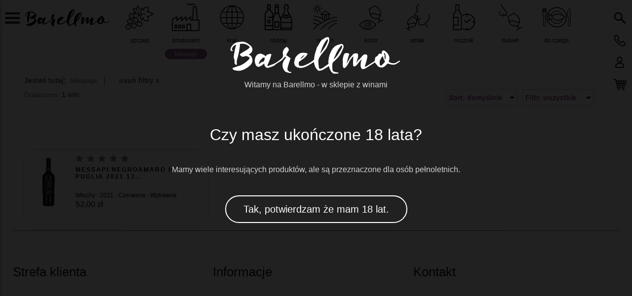

--- FILE ---
content_type: text/html; charset=utf-8
request_url: https://www.barellmo.pl/oferta/Messapi-b63
body_size: 39254
content:
<!doctype html>
<html data-n-head-ssr lang="pl" data-n-head="%7B%22lang%22:%7B%22ssr%22:%22pl%22%7D%7D">
  <head >
    <meta data-n-head="ssr" charset="utf-8"><meta data-n-head="ssr" name="viewport" content="width=device-width, initial-scale=1"><meta data-n-head="ssr" data-hid="description" name="description" content="Ponad 100 rodzajów win w sklepie internetowym."><title>Wina Messapi. Znaleziono 1. - Barellmo.pl Sklep Wina</title><link data-n-head="ssr" rel="icon" type="image/x-icon" href="/favicon.ico"><link rel="preload" href="/_nuxt/9267d60.js" as="script"><link rel="preload" href="/_nuxt/ce0c5c7.js" as="script"><link rel="preload" href="/_nuxt/7c2634c.js" as="script"><link rel="preload" href="/_nuxt/697186f.js" as="script"><link rel="preload" href="/_nuxt/5a8278f.js" as="script"><link rel="preload" href="/_nuxt/92647e8.js" as="script"><link rel="preload" href="/_nuxt/4e6f5cd.js" as="script"><style data-vue-ssr-id="17bc9ac2:0 709683a2:0 40000f84:0 15cc81df:0 3581435e:0 976319ac:0 1ee19f01:0">html{font-family:Arial,sans-serif;margin:0;padding:0}a{-webkit-text-decoration:none;text-decoration:none}body{margin:5px auto 2%;padding:0;width:96%}h1,h2,h3{color:#141414;font:normal normal 32px/1.4 Verdana,sans-serif;font-weight:400}h1{font:normal normal 32px/1.4 Verdana,sans-serif;margin-top:70px}h1,h2{margin-bottom:40px}h2{font-size:26px;margin-top:60px}h3{font-size:18px}#centermain{clear:both;margin:0 auto;text-align:left}#taflapowitanie{background-color:rgba(0,0,0,.87);color:#d3d3d3;display:block;height:120%;left:0;overflow:auto;padding-top:5%;position:fixed;text-align:center;top:0;width:100%;z-index:99}#taflapowitanie p{margin:10px 10px 60px}#taflapowitanie a{border:2px solid #fff;border-radius:50px;color:#fff;font-size:20px;margin:40px 40px 300px;padding:15px 35px}@media screen and (max-width:980px){#centermain{clear:both;margin-top:60px}}@media screen and (max-width:320px){#taflapowitanie h1{font-size:5vw}#taflapowitanie a{font-size:14px;padding:10px}#taflapowitanie svg{width:80%}}@media screen and (max-width:460px){#centermain{margin-top:0;padding-top:60px}#taflapowitanie h1{font-size:5vw}#taflapowitanie a{font-size:14px;padding:10px}#taflapowitanie svg{width:80%}}@media screen and (max-width:600px){h1{font-size:22px;margin-top:30px}h2{font-size:18px}h3{font-size:16px}}@media screen and (min-width:981px){#centermain{margin-left:10px;margin-right:40px;width:auto}}
.nuxt-progress{background-color:#000;height:2px;left:0;opacity:1;position:fixed;right:0;top:0;transition:width .1s,opacity .4s;width:0;z-index:999999}.nuxt-progress.nuxt-progress-notransition{transition:none}.nuxt-progress-failed{background-color:red}
div.stopka[data-v-4b158159]{border-top:1px solid #616161;clear:both;float:left;width:100%}.stopka div[data-v-4b158159]{color:#616161;float:left;width:33%}.stopka div *[data-v-4b158159]{padding:5px 0}.stopka a[data-v-4b158159],.stopka a[data-v-4b158159]:hover{color:#616161;display:block;font-weight:400;line-height:38px}.stopka a[data-v-4b158159]:hover{color:#a12332}#kondol a[data-v-4b158159]{display:inline-block}#taflapowitanie[data-v-4b158159]{background-color:rgba(0,0,0,.87);color:#d3d3d3;display:block;height:120%;left:0;overflow:auto;padding-top:5%;position:fixed;text-align:center;top:0;width:100%;z-index:99}#taflapowitanie p[data-v-4b158159]{margin:10px 10px 60px}#taflapowitanie i[data-v-4b158159]{font-style:normal}#taflapowitanie a[data-v-4b158159],#taflapowitanie i[data-v-4b158159]{border:2px solid #fff;border-radius:50px;color:#fff;font-size:20px;margin:40px 40px 300px;padding:15px 35px}path[data-v-4b158159]{fill:#fff}@media screen and (max-width:320px){#taflapowitanie h1[data-v-4b158159]{font-size:5vw}#taflapowitanie a[data-v-4b158159]{font-size:14px;padding:10px}#taflapowitanie svg[data-v-4b158159]{width:80%}}@media screen and (max-width:450px){#taflapowitanie i[data-v-4b158159]{font-size:4vw;margin:20px}.stopka div[data-v-4b158159]{color:#616161;float:left;width:100%}#taflapowitanie h1[data-v-4b158159]{font-size:5vw}#taflapowitanie a[data-v-4b158159]{font-size:14px;padding:10px}#taflapowitanie svg[data-v-4b158159]{width:80%}}
.mikon[data-v-3d66c7bb]{display:block;height:40px;position:absolute;text-align:center;top:5px;width:40px}#logo[data-v-3d66c7bb]{background:url(/_nuxt/img/logo.1444525.svg) no-repeat;background-size:100%;left:50px;top:13px;width:175px}#logo a[data-v-3d66c7bb]{display:block;height:100%;width:100%}#hamb[data-v-3d66c7bb]{left:5px;top:25px}#hamb svg[data-v-3d66c7bb]{width:33px}#szukaj[data-v-3d66c7bb]{right:140px;top:25px}#profil[data-v-3d66c7bb]{right:50px;top:25px}#koszyk[data-v-3d66c7bb]{right:5px;top:25px}#koszyknum[data-v-3d66c7bb]{background:#8c548a;border-radius:50px;color:#fff;font-size:10px;height:18px;line-height:18px;min-width:20px;padding:1px;position:absolute;right:6px;text-align:center;z-index:10}#telefon[data-v-3d66c7bb]{right:95px;top:25px}#bokmenu[data-v-3d66c7bb]{background:#fff;border:1px solid #000;border-left:0;border-radius:0 5px 5px 0;box-shadow:2px 2px 4px rgba(0,0,0,.25);box-sizing:border-box;float:left;height:100%;left:-460px;padding-bottom:150px;position:absolute;top:0;-webkit-transition:.3s;-moz-transition:.3s;width:460px;z-index:30}#bokmenu button[data-v-3d66c7bb]{background:#fff;border:none;color:#616161;cursor:pointer;display:inline-block;float:right;font-size:16px;margin-right:10%;margin-top:24px;-webkit-text-decoration:none;text-decoration:none}#bokmenu div[data-v-3d66c7bb]{flex-direction:column;margin-bottom:30px;overflow-x:auto}#bokmenu span[data-v-3d66c7bb]{color:#141414;display:block;font-family:Verdana,sans-serif;font-size:40px;font-size:28px;font-style:normal;font-weight:700;line-height:140%;margin-bottom:12px;margin-left:10%;padding-top:14px}#bokmenu a[data-v-3d66c7bb],#bokmenu a[data-v-3d66c7bb]:hover{border-bottom:1px solid #aeaeae;color:#000;color:#616161;display:block;font-size:20px;font-weight:300;margin:0 auto 10px;padding-bottom:10px;text-transform:capitalize;width:80%}#mainm[data-v-3d66c7bb]{height:80%}#sklepylink[data-v-3d66c7bb]{width:100%}#sklepylink span[data-v-3d66c7bb]{font-size:100%;margin-bottom:20px}#sklepylink a[data-v-3d66c7bb],#sklepylink a[data-v-3d66c7bb]:hover{text-transform:none}#bokmenu a[data-v-3d66c7bb]:hover,a#promos[data-v-3d66c7bb]{color:#8c548a;font-weight:700}.bokwprawo[data-v-3d66c7bb]{-webkit-transform:translate(460px);-moz-transform:translate(460px);-webkit-transition:.3s;transition:.3s}svg.logomobile[data-v-3d66c7bb]{display:none}.taflabackground[data-v-3d66c7bb]{background-color:#454545;height:100vh;left:0;opacity:.6;position:fixed;top:0;transition:.9s;width:100vw;z-index:2}@media screen and (max-width:320px){#logo[data-v-3d66c7bb]{background-position:bottom;left:50px;width:105px}#hamb[data-v-3d66c7bb]{left:5px;top:25px}}@media screen and (min-width:321px) and (max-width:460px){#logo[data-v-3d66c7bb]{background-position:50%;left:50px;top:15px;width:140px}#hamb[data-v-3d66c7bb]{left:5px;top:25px}}@media screen and (max-width:460px){header[data-v-3d66c7bb]{background:#fff;height:60px;margin-left:-2%;margin-top:-2%;padding:.5%;z-index:3}#bokmenu[data-v-3d66c7bb],header[data-v-3d66c7bb]{position:fixed;width:100%}#bokmenu[data-v-3d66c7bb]{height:100%}}@media screen and (min-width:981px) and (max-width:1280px){#szukaj[data-v-3d66c7bb]{right:5px;top:25px}#telefon[data-v-3d66c7bb]{right:5px;top:70px}#profil[data-v-3d66c7bb]{right:5px;top:115px}#koszyk[data-v-3d66c7bb]{right:5px;top:160px}#bokmenu[data-v-3d66c7bb],.mikon[data-v-3d66c7bb]{position:fixed}}@media screen and (min-width:1281px){#szukaj[data-v-3d66c7bb]{right:5px;top:25px}#telefon[data-v-3d66c7bb]{right:5px;top:70px}#profil[data-v-3d66c7bb]{right:5px;top:115px}#koszyk[data-v-3d66c7bb]{right:5px;top:160px}#bokmenu[data-v-3d66c7bb],#hamb[data-v-3d66c7bb],#koszyk[data-v-3d66c7bb],#koszyknum[data-v-3d66c7bb],#profil[data-v-3d66c7bb],#szukaj[data-v-3d66c7bb],#telefon[data-v-3d66c7bb]{position:fixed}}
#breadcrump[data-v-072a1fc4]{color:#616161;display:inline-block;font-size:14px;line-height:28px;margin:2px}#breadcrump span[data-v-072a1fc4]{border-right:1px solid #616161;display:inline-block;line-height:20px;padding:0 15px;text-align:center}#breadcrump[data-v-072a1fc4] :nth-child(2){border-left:0 solid red;padding-left:5px}#find[data-v-072a1fc4]{color:#616161;font-size:14px;margin-bottom:10px;margin-left:0;min-height:50px}span#findw[data-v-072a1fc4]{float:left}a#usfiltr[data-v-072a1fc4]{color:#616161;display:inline-block;font-weight:700;margin-left:20px;padding:2px 2px 2px 5px}a:hover#usfiltr[data-v-072a1fc4]{color:#8c548a}#filtry[data-v-072a1fc4]{clear:both;display:flex;margin:0 auto 20px;width:100%}#filtry span[data-v-072a1fc4]{margin:0;width:10%}#filtry span[data-v-072a1fc4],a.f1[data-v-072a1fc4]{display:block;text-align:center}a.f1[data-v-072a1fc4]{border-radius:0;height:60px;margin:0 auto;width:60px}#filtry span:first-child a.f1[data-v-072a1fc4]{background-image:url(/_nuxt/img/kraj.babae7e.svg)}#filtry span:nth-child(2) a.f1[data-v-072a1fc4]{background-image:url(/_nuxt/img/producent.e1c3597.svg)}#filtry span:nth-child(3) a.f1[data-v-072a1fc4]{background-image:url(/_nuxt/img/region.6c7fe52.svg)}#filtry span:nth-child(4) a.f1[data-v-072a1fc4]{background-image:url(/_nuxt/img/szczep.643f229.svg)}#filtry span:nth-child(5) a.f1[data-v-072a1fc4]{background-image:url(/_nuxt/img/rocznik.3e7131a.svg)}#filtry span:nth-child(6) a.f1[data-v-072a1fc4]{background-image:url(/_nuxt/img/kolor.7b68d67.svg)}#filtry span:nth-child(7) a.f1[data-v-072a1fc4]{background-image:url(/_nuxt/img/smak.8f37401.svg)}#filtry span:nth-child(8) a.f1[data-v-072a1fc4]{background-image:url(/_nuxt/img/bukiet.3457074.svg)}#filtry span:nth-child(9) a.f1[data-v-072a1fc4]{background-image:url(/_nuxt/img/doczego.ff978f3.svg)}#filtry span:nth-child(10) a.f1[data-v-072a1fc4]{background-image:url(/_nuxt/img/rodzaj.d2f1bad.svg)}#filtry span[data-v-072a1fc4]:first-child{order:3}#filtry span[data-v-072a1fc4]:nth-child(2){order:2}#filtry span[data-v-072a1fc4]:nth-child(3){order:4}#filtry span[data-v-072a1fc4]:nth-child(4){order:1}#filtry span[data-v-072a1fc4]:nth-child(5){order:13}#filtry span[data-v-072a1fc4]:nth-child(6){order:5}#filtry span[data-v-072a1fc4]:nth-child(7){order:6}#filtry span[data-v-072a1fc4]:nth-child(8){order:16}#filtry span[data-v-072a1fc4]:nth-child(9){order:17}#filtry span[data-v-072a1fc4]:nth-child(10){order:3}a.f3[data-v-072a1fc4]{clear:both;color:#000;font:normal 400 12px/1.5 Arial,sans-serif;margin:8px auto}a.f2[data-v-072a1fc4],a.f3[data-v-072a1fc4]{display:block}a.f2[data-v-072a1fc4]{background:#8c548a;border-radius:20px;color:#fff;font:normal normal 12px/1 Arial,sans-serif;margin:5%;padding:5% 0;width:90%}#filtry img[data-v-072a1fc4]{margin:0 auto}#wynikifiltr[data-v-072a1fc4]{clear:both;display:block;margin:1%}.f2 i[data-v-072a1fc4]{font-style:normal}a.f2:hover i.f2a[data-v-072a1fc4],i.f2b[data-v-072a1fc4]{display:none}#tafla[data-v-072a1fc4],a.f2:hover i.f2b[data-v-072a1fc4]{display:block}#tafla[data-v-072a1fc4]{background-color:rgba(31,34,37,.9);color:#d3d3d3;height:70%;left:9%;min-height:60%;overflow:auto;padding:20px;position:fixed;top:80px;width:80%;z-index:3}#tafla a[data-v-072a1fc4],#tafla a[data-v-072a1fc4]:hover{background:#afafaf;border-radius:50px;color:#36393b;display:block;float:left;font:normal 300 13px/33px Arial;height:33px;margin:1%;padding:0 10px;text-align:center;-webkit-text-decoration:none;text-decoration:none;text-transform:uppercase}#tafla .selected[data-v-072a1fc4],#tafla a[data-v-072a1fc4]:hover{background:#8c548a;color:#fff}#tafla .selectAll[data-v-072a1fc4]{background:#fff}.taflabackground[data-v-072a1fc4]{background-color:rgba(69,69,69,.4);height:100vh;left:0;position:fixed;top:0;width:100vw;z-index:2}#tafla h2[data-v-072a1fc4]{font-size:24px;margin-left:1%}#tafla button[data-v-072a1fc4]{background:rgba(69,69,69,.4);border:1px solid #fff;border-radius:50%;color:#fff;cursor:pointer;float:right;font-size:22px;height:40px;margin-right:5%;margin-top:18px;-webkit-text-decoration:none;text-decoration:none;width:40px}#opis[data-v-072a1fc4]{clear:both;color:#616161;font-family:Lato;font-size:18px;font-style:normal;font-weight:400;letter-spacing:-.1px;line-height:150%;padding-top:40px}#opis[data-v-072a1fc4] h2{margin-bottom:20px;margin-top:40px}#opis[data-v-072a1fc4] img{width:100%}#opis[data-v-072a1fc4] ul{display:flex;flex-wrap:wrap;list-style:none;margin:5px;padding:0}#opis[data-v-072a1fc4] ul li{margin-right:5px;width:48%}#opis[data-v-072a1fc4] ul li img{float:left;margin:5px;width:120px}#opis[data-v-072a1fc4] blockquote{background:#f9f9f9;border-left:10px solid #ccc;margin:1.5em 10px;padding:.5em 10px}#opis[data-v-072a1fc4] a{color:#141414;-webkit-text-decoration:underline;text-decoration:underline}#opis[data-v-072a1fc4] a:hover{color:#a12332}@media screen and (max-width:750px){#filtry[data-v-072a1fc4]{overflow-x:scroll}#filtry[data-v-072a1fc4]::-webkit-scrollbar{display:none;width:0}#filtry span[data-v-072a1fc4]{width:19%}#filtry span a[data-v-072a1fc4]{background-position:50%;background-repeat:no-repeat;background-size:80%}a.f1[data-v-072a1fc4]{margin:0 auto;padding:0}a.f2[data-v-072a1fc4]{display:none;margin:10px;padding:0}a.f3[data-v-072a1fc4]{border-radius:25px;margin:5%;padding:0;width:90%}}@media screen and (max-width:320px){#breadcrump[data-v-072a1fc4]{font-size:12px;line-height:20px;margin-top:16px}#breadcrump span[data-v-072a1fc4]{line-height:16px;padding:0 5px}a#usfiltr[data-v-072a1fc4]{margin-left:0;text-align:left}#find[data-v-072a1fc4]{font-size:14px;margin-bottom:10px;margin-top:10px}#tafla[data-v-072a1fc4]{height:100%;left:0;padding-top:0;top:0;width:90%}#tafla button[data-v-072a1fc4]{position:fixed;right:2%}#tafla a[data-v-072a1fc4],#tafla a[data-v-072a1fc4]:hover{height:33px;margin:2% 1% 2% 0;text-align:center;width:90%}}@media screen and (min-width:321px) and (max-width:460px){#breadcrump[data-v-072a1fc4]{font-size:12px;line-height:20px;margin-top:16px}#breadcrump span[data-v-072a1fc4]{line-height:16px;padding:0 5px}#find[data-v-072a1fc4]{font-size:14px;margin-top:10px}a#usfiltr[data-v-072a1fc4]{margin-left:0}#tafla[data-v-072a1fc4]{height:100%;left:0;padding-top:0;top:0;width:90%}#tafla button[data-v-072a1fc4]{position:fixed;right:2%}#tafla a[data-v-072a1fc4],#tafla a[data-v-072a1fc4]:hover{float:left;height:33px;margin:2% 1%;text-align:center;width:96%}}@media screen and (min-width:461px) and (max-width:600px){#breadcrump[data-v-072a1fc4]{font-size:12px;line-height:16px;line-height:20px;margin-top:16px}#breadcrump span[data-v-072a1fc4]{line-height:16px;padding:0 6px}a#usfiltr[data-v-072a1fc4]{margin-left:0}#find[data-v-072a1fc4]{font-size:14px;margin-top:10px}#tafla[data-v-072a1fc4]{height:100%;left:0;padding-top:0;top:0;width:90%}#tafla button[data-v-072a1fc4]{position:fixed;right:3%}#tafla a[data-v-072a1fc4],#tafla a[data-v-072a1fc4]:hover{float:left;height:33px;margin:2% 1%;text-align:center;width:96%}}@media screen and (min-width:601px) and (max-width:750px){#breadcrump[data-v-072a1fc4]{line-height:22px;margin-bottom:15px}#breadcrump span[data-v-072a1fc4]{line-height:16px;padding:0 8px}a#usfiltr[data-v-072a1fc4]{margin-left:5px}a.f1[data-v-072a1fc4]{margin:0 auto;padding:0}a.f2[data-v-072a1fc4]{margin:10px}#tafla[data-v-072a1fc4]{height:100%;left:1%;padding-top:0;top:0;width:91%}#tafla button[data-v-072a1fc4]{position:fixed;right:3%}#tafla a[data-v-072a1fc4],#tafla a[data-v-072a1fc4]:hover{float:left;height:33px;margin:2% 1%;text-align:center;width:96%}}@media screen and (min-width:750px) and (max-width:980px){#breadcrump[data-v-072a1fc4]{margin-bottom:20px}#breadcrump span[data-v-072a1fc4]{line-height:16px;padding:0 10px}a#usfiltr[data-v-072a1fc4]{margin-left:5px}#filtry span a[data-v-072a1fc4]{background-position:50%;background-repeat:no-repeat;background-size:80%}#tafla[data-v-072a1fc4]{height:100%;left:.5%;padding-top:0;top:0;width:94%}#tafla button[data-v-072a1fc4]{position:fixed;right:3%}#tafla a[data-v-072a1fc4],#tafla a[data-v-072a1fc4]:hover{float:left;height:33px;margin:2% 1%;text-align:center}}@media screen and (min-width:981px){#filtry[data-v-072a1fc4]{margin:5px 40px 20px 200px;width:auto}#find[data-v-072a1fc4]{height:100px;line-height:22px}#tafla[data-v-072a1fc4]{height:90%;left:1%;padding-top:0;top:80px;width:95%}#tafla button[data-v-072a1fc4]{position:fixed;right:3%}#tafla a[data-v-072a1fc4],#tafla a[data-v-072a1fc4]:hover{float:left;height:33px;margin:2% 1%;text-align:center}}
.taflabackground[data-v-3896302c]{background-color:#454545;height:100vh;left:0;opacity:.1;position:fixed;top:0;transition:.9s;width:100vw;z-index:2}#sorto[data-v-3896302c]{margin-right:10px}#filtro[data-v-3896302c],#sorto[data-v-3896302c]{float:left;width:145px}.selected[data-v-3896302c]{background:gray;color:#fff;margin-left:10px;padding-left:20px}#filtro li.selected[data-v-3896302c],#sorto li.selected[data-v-3896302c]{list-style:none;margin:0;padding:5px}#filtro ul[data-v-3896302c],#sorto ul[data-v-3896302c]{background:#fff;border:1px solid #c4c4c4;border-top:0;display:block;margin:0;padding:0;position:absolute;width:143px;z-index:3}#filtro li[data-v-3896302c],#sorto li[data-v-3896302c]{list-style:none;margin:0;padding:0}#filtro a[data-v-3896302c],#sorto a[data-v-3896302c]{color:#000;display:block;font-size:14px;padding:5px}#filtro a[data-v-3896302c]:hover,#sorto a[data-v-3896302c]:hover{color:#8c548a}a#filtr1[data-v-3896302c],a#sort1[data-v-3896302c]{background-image:url('data:image/svg+xml;utf8, <svg xmlns="http://www.w3.org/2000/svg" width="100" height="50"><polygon points="0,0 100,0 50,50" style="fill:black;" /></svg>');background-position:right 5px top 50%;background-repeat:no-repeat;background-size:10px;border:1px solid #c4c4c4;border-collapse:collapse;color:#8c548a;font-weight:700}a:hover#filtr1[data-v-3896302c],a:hover#sort1[data-v-3896302c]{color:#8c548a}div.sortfiltr[data-v-3896302c]{float:right}@media screen and (max-width:500px){.sortfiltr[data-v-3896302c]{line-height:22px;padding-top:3%;width:100%}#filtro[data-v-3896302c],#sorto[data-v-3896302c]{margin-right:1%;width:49%}#filtro[data-v-3896302c]{float:right;margin-left:1%;margin-right:0}#filtro ul[data-v-3896302c],#sorto ul[data-v-3896302c]{width:45.7%}}
.inneprod[data-v-3d1f8a19]{margin:.5%}.inneprod div[data-v-3d1f8a19]{border:1px solid #d1d1d1;border-radius:20px;float:left;margin:.5% .5% 1%;padding-bottom:10px;width:32%}.inneprod div[data-v-3d1f8a19]:hover{border:1px solid #8c548a}.inneprod span[data-v-3d1f8a19]{display:block;margin-left:20px;margin-right:20px}.kfoto[data-v-3d1f8a19]{float:left;text-align:center}.kfoto img[data-v-3d1f8a19]{animation:fadeIn-3d1f8a19 3s forwards;-webkit-animation:fadeIn-3d1f8a19 3s forwards;margin:15px auto 0;width:100px}@keyframes fadeIn-3d1f8a19{0%{opacity:0}to{opacity:1}}.knazwa[data-v-3d1f8a19]{align-items:center;color:#121212;font:normal 700 12px/16px Verdana,sans-serif;height:52px;letter-spacing:3px;margin:15px;text-transform:uppercase}.inneprod i[data-v-3d1f8a19]{background-color:none;border:1px dashed #a52332;border-radius:40px;color:#c4071a;float:right;font-size:16px;font-style:normal;font-weight:700;height:40px;line-height:40px;margin:10px;padding:5px;text-align:center;text-shadow:#fff 1px 0 10px;width:40px;z-index:2}s[data-v-3d1f8a19]{display:inline-block;font-size:80%;font-weight:400;margin-right:15px}.kcechy[data-v-3d1f8a19]{color:#000;font:normal normal 12px/18px Arial;padding-top:10px}.kcena[data-v-3d1f8a19]{color:#141414;font-size:16px;font-style:normal;font-weight:700;text-align:center;text-shadow:0 2px 2px rgba(0,0,0,.25)}.kniedost[data-v-3d1f8a19]{font-weight:400;text-shadow:0 0 0 rgba(0,0,0,.25)}.gwiazdki img[data-v-3d1f8a19]{margin-right:8px;width:15px}@media screen and (max-width:750px){.inneprod div[data-v-3d1f8a19]{border-top:1px solid #c4c4c4;margin-top:10px;padding-bottom:0;padding-top:10px;width:99%}.inneprod i[data-v-3d1f8a19]{margin-top:-5px}s[data-v-3d1f8a19]{margin-right:8px}.kfoto[data-v-3d1f8a19]{float:left;height:100px;padding-bottom:10px;padding-right:5px;padding-top:5px;text-align:center;width:100px}.kfoto img[data-v-3d1f8a19]{margin:0;width:100px}.inneprod span[data-v-3d1f8a19]{margin:0}.knazwa[data-v-3d1f8a19]{align-items:center;color:#000;height:40px;letter-spacing:2px;line-height:14px;text-transform:uppercase}span.kcechy[data-v-3d1f8a19]{display:none}.kcena[data-v-3d1f8a19]{font-weight:400;text-align:left}.gwiazdki img[data-v-3d1f8a19]{margin-bottom:5px;margin-right:8px;width:15px}}@media screen and (min-width:751px) and (max-width:1200px){.inneprod div[data-v-3d1f8a19]{border-top:1px solid #c4c4c4;height:120px;margin-top:10px;padding-bottom:0;padding-top:10px;width:48.5%}.inneprod i[data-v-3d1f8a19]{margin-top:-5px}s[data-v-3d1f8a19]{margin-right:8px}.kfoto[data-v-3d1f8a19]{float:left;height:100px;padding-right:5px;padding-top:5px;text-align:center;width:100px}.kfoto img[data-v-3d1f8a19]{margin:0;width:100px}.inneprod span[data-v-3d1f8a19]{margin:0}.knazwa[data-v-3d1f8a19]{align-items:center;color:#000;height:40px;letter-spacing:2px;line-height:14px;text-transform:uppercase}.kcena[data-v-3d1f8a19]{font-weight:400;text-align:left}.gwiazdki img[data-v-3d1f8a19]{margin-bottom:5px;margin-right:8px;width:15px}}@media screen and (min-width:1200px){.inneprod div[data-v-3d1f8a19]{height:140px;margin-top:10px;padding-bottom:0;padding-top:10px}.inneprod i[data-v-3d1f8a19]{margin-top:-5px}s[data-v-3d1f8a19]{margin-right:8px}.kfoto[data-v-3d1f8a19]{float:left;height:150px;padding-right:5px;padding-top:5px;text-align:center;width:100px}.kfoto img[data-v-3d1f8a19]{margin:0;width:100px}.inneprod span[data-v-3d1f8a19]{margin:0}.knazwa[data-v-3d1f8a19]{align-items:center;color:#000;height:40px;letter-spacing:2px;line-height:14px;text-transform:uppercase}.kcena[data-v-3d1f8a19]{font-weight:400;text-align:left}.gwiazdki img[data-v-3d1f8a19]{margin-bottom:5px;margin-right:8px;width:15px}}@media screen and (min-width:1500px){.inneprod div[data-v-3d1f8a19]{width:23.8%}}</style>
  </head>
  <body >
    <div data-server-rendered="true" id="__nuxt"><!----><div id="__layout"><div data-v-4b158159><div id="navi-support" data-fetch-key="0" style="display:none;" data-v-4b158159><div><span>kraj</span> <a href="/oferta/Hiszpania-a1">Hiszpania</a><a href="/oferta/RPA-a2">RPA</a><a href="/oferta/Wlochy-a3">Włochy</a><a href="/oferta/Argentyna-a4">Argentyna</a><a href="/oferta/Francja-a5">Francja</a><a href="/oferta/Niemcy-a6">Niemcy</a><a href="/oferta/Gruzja-a7">Gruzja</a><a href="/oferta/Slowenia-a8">Słowenia</a><a href="/oferta/Chile-a9">Chile</a><a href="/oferta/Japonia-a16">Japonia</a><a href="/oferta/Portugalia-a10">Portugalia</a><a href="/oferta/Meksyk-a11">Meksyk</a><a href="/oferta/Polska-a12">Polska</a><a href="/oferta/Nowa_Zelandia-a13">Nowa Zelandia</a><a href="/oferta/Urugwaj-a14">Urugwaj</a><a href="/oferta/Wegry-a15">Węgry</a><a href="/oferta/USA-a17">USA</a><a href="/oferta/Rosja-a18">Rosja</a><a href="/oferta/Liban-a19">Liban</a><a href="/oferta/Armenia-a20">Armenia</a><a href="/oferta/Grecja-a21">Grecja</a></div><div><span>producent</span> <a href="/oferta/Rodriguez_Sanzo-b1">Rodriguez Sanzo</a><a href="/oferta/Aaldering-b2">Aaldering</a><a href="/oferta/San_Marzano-b3">San Marzano</a><a href="/oferta/Alpasion-b4">Alpasion</a><a href="/oferta/Balthazar_Ress-b74">Balthazar Ress</a><a href="/oferta/Bava-b6">Bava</a><a href="/oferta/Bodegas_Santa_Margerita-b108">Bodegas Santa Margerita</a><a href="/oferta/Bediani-b7">Bediani</a><a href="/oferta/Bedin-b8">Bedin</a><a href="/oferta/Bodegas_Verduguez-b80">Bodegas Verduguez</a><a href="/oferta/Berce-b26">Berce</a><a href="/oferta/Boekenhoutskloof-b78">Boekenhoutskloof</a><a href="/oferta/Ca_Di_Rajo-b11">Ca Di Rajo</a><a href="/oferta/Cantina_Sava-b12">Cantina Sava</a><a href="/oferta/Casa_Silva-b13">Casa Silva</a><a href="/oferta/Castillo_De_Eneriz-b86">Castillo De Eneriz</a><a href="/oferta/Domaine_Passy_Le_Clou-b99">Domaine Passy Le Clou</a><a href="/oferta/Collard-picard-b14">Collard-picard</a><a href="/oferta/Joseph_Perrier-b15">Joseph Perrier</a><a href="/oferta/Chateau_Beauregard_Ducasse-b42">Chateau Beauregard Ducasse</a><a href="/oferta/Chateau_Cabornieux-b5">Chateau Cabornieux</a><a href="/oferta/Chateau_Corbin-b17">Chateau Corbin</a><a href="/oferta/Chateau_Coutet-b87">Chateau Coutet</a><a href="/oferta/Jean-Philippe_Janqueix-b88">Jean-Philippe Janqueix</a><a href="/oferta/Chateau_Tertre-b18">Chateau Tertre</a><a href="/oferta/Guillebot_Plaisance-b19">Guillebot Plaisance</a><a href="/oferta/Chateau_Guillebot-b20">Chateau Guillebot</a><a href="/oferta/Chateau_Lacroix_Meunier-b21">Chateau Lacroix Meunier</a><a href="/oferta/Lafon-Rochet-b89">Lafon-Rochet</a><a href="/oferta/Chateau_Lagrange-b90">Chateau Lagrange</a><a href="/oferta/Chateau_Pedesclaux-b109">Chateau Pedesclaux</a><a href="/oferta/Chateau_Puygueraud-b91">Chateau Puygueraud</a><a href="/oferta/Chateau_Truquet-b92">Chateau Truquet</a><a href="/oferta/Choya-b72">Choya</a><a href="/oferta/Corte_moschina-b24">Corte moschina</a><a href="/oferta/Tardieu_Laurent-b93">Tardieu Laurent</a><a href="/oferta/GRUHIER-DELAUNAY-b27">GRUHIER&amp;DELAUNAY</a><a href="/oferta/Bodegas_Piqueras-b28">Bodegas Piqueras</a><a href="/oferta/Equestre-b32">Equestre</a><a href="/oferta/Fantini-b60">Fantini</a><a href="/oferta/Freser-b95">Freser</a><a href="/oferta/Garrone-b48">Garrone</a><a href="/oferta/Farnese-b54">Farnese</a><a href="/oferta/La_Cetto-b61">La Cetto</a><a href="/oferta/La_Galope-b29">La Galope</a><a href="/oferta/Joseph_Mellot-b97">Joseph Mellot</a><a href="/oferta/Linda_Bolgheri-b62">Linda Bolgheri</a><a href="/oferta/Lucien_Albrecht-b98">Lucien Albrecht</a><a href="/oferta/Cantina_Cellaro-b51">Cantina Cellaro</a><a href="/oferta/Marques_de_Caseres-b30">Marques de Caseres</a><a href="/oferta/Messapi-b63" aria-current="page" class="nuxt-link-exact-active nuxt-link-active">Messapi</a><a href="/oferta/Micina-b52">Micina</a><a href="/oferta/Antica_Distilleria_Quaglia-b25">Antica Distilleria Quaglia</a><a href="/oferta/Quinta_do_Portal-b81">Quinta do Portal</a><a href="/oferta/Mazurskie_Miody-b105">Mazurskie Miody</a><a href="/oferta/Orange_river_cellars-b75">Orange river cellars</a><a href="/oferta/Sileni-b65">Sileni</a><a href="/oferta/Palmenti-b55">Palmenti</a><a href="/oferta/Perlino-b53">Perlino</a><a href="/oferta/Domaine_de_l%E2%80%99Herre-b106">Domaine de l’Herré</a><a href="/oferta/Josep_Masachs-b36">Josep Masachs</a><a href="/oferta/Pierre_Ferrand-b84">Pierre Ferrand</a><a href="/oferta/Pisano-b76">Pisano</a><a href="/oferta/Tenute_Rosseti-b66">Tenute Rosseti</a><a href="/oferta/Porcupine-b77">Porcupine</a><a href="/oferta/Les_Vins_de_l-herre-b31">Les Vins de l'herre</a><a href="/oferta/Roda-b128">Roda</a><a href="/oferta/Williams_-_Humbert-b49">Williams &amp; Humbert</a><a href="/oferta/Salvaterra-b9">Salvaterra</a><a href="/oferta/Surrau-b35">Surrau</a><a href="/oferta/Gonzalez_Byass-b103">Gonzalez Byass</a><a href="/oferta/Perez_Barquero-b50">Perez Barquero</a><a href="/oferta/Jackowiak-Rondeau-b33">Jackowiak-Rondeau</a><a href="/oferta/Bodegas_Manzanos-b46">Bodegas Manzanos</a><a href="/oferta/Istvan_Kiss-b67">Istvan Kiss</a><a href="/oferta/Tornai-b68">Tornai</a><a href="/oferta/Valoro-b129">Valoro</a><a href="/oferta/Cocchi-b71">Cocchi</a><a href="/oferta/Doragrossa-b126">Doragrossa</a><a href="/oferta/Drapo-b45">Drapo</a><a href="/oferta/Marzadro-b47">Marzadro</a><a href="/oferta/Villa_Fura-b57">Villa Fura</a><a href="/oferta/Quinta_de_Amares-b73">Quinta de Amares</a><a href="/oferta/Vivaldi-b58">Vivaldi</a><a href="/oferta/Apple_Paple-b79">Apple Paple</a><a href="/oferta/Canei-b101">Canei</a><a href="/oferta/Cloudy_Bay-b69">Cloudy Bay</a><a href="/oferta/Monte_Vecchi-b119">Monte Vecchi</a><a href="/oferta/Vini-b102">Vini</a><a href="/oferta/Bardinet-b34">Bardinet</a><a href="/oferta/Las_Ninas-b127">Las Ninas</a><a href="/oferta/Overstone-b104">Overstone</a><a href="/oferta/Zolla-b59">Zolla</a><a href="/oferta/Carpano-b70">Carpano</a><a href="/oferta/Lillet-b82">Lillet</a><a href="/oferta/Martini-b83">Martini</a><a href="/oferta/St_Raphael-b85">St Raphaël</a><a href="/oferta/Chateau_des_Mailes-b10">Chateau des Mailes</a><a href="/oferta/Chateau_Boneau-b37">Chateau Boneau</a><a href="/oferta/Moet_Hennesy-b39">Moet Hennesy</a><a href="/oferta/Lanson-b40">Lanson</a><a href="/oferta/Krug-b22">Krug</a><a href="/oferta/gosset_Champagne-b41">gosset Champagne</a><a href="/oferta/G.H._Mumm-b44">G.H. Mumm</a><a href="/oferta/Tenuta_Aquilaia-b122">Tenuta Aquilaia</a><a href="/oferta/Pola-b43">Pola</a><a href="/oferta/Gosset-b56">Gosset</a><a href="/oferta/Carlo_Rossi-b110">Carlo Rossi</a><a href="/oferta/Filipetti-b111">Filipetti</a><a href="/oferta/Monteverdi-b112">Monteverdi</a><a href="/oferta/Orizzonte-b113">Orizzonte</a><a href="/oferta/Turnau-b114">Turnau</a><a href="/oferta/CHATEAU_HERITAGE-b94">CHATEAU HERITAGE</a><a href="/oferta/CHATEAU_CANTEMERLE-b115">CHATEAU CANTEMERLE</a><a href="/oferta/Proshyan_Brandy_Factory-b23">Proshyan Brandy Factory</a><a href="/oferta/Cavino-b100">Cavino</a><a href="/oferta/Cornelio-b38">Cornelio</a><a href="/oferta/Terres_Secretes-b116">Terres Secretes</a><a href="/oferta/Las_Campanas-b118">Las Campanas</a><a href="/oferta/Pierre-Jouet-b120">Pierre-Jouet</a><a href="/oferta/Laurent-Perrier-b121">Laurent-Perrier</a><a href="/oferta/Uggiano-b123">Uggiano</a><a href="/oferta/Taittinger-b124">Taittinger</a><a href="/oferta/Veuve_Clicquot-b125">Veuve Clicquot</a></div><div><span>region</span> <a href="/oferta/Catilla_y_Leon-e1">Catilla y Leon</a><a href="/oferta/Stellenbosch-e2">Stellenbosch</a><a href="/oferta/Puglia-e34">Puglia</a><a href="/oferta/Mendoza-e6">Mendoza</a><a href="/oferta/Alzacja-e92">Alzacja</a><a href="/oferta/Rheingau-e97">Rheingau</a><a href="/oferta/Piemont-e8">Piemont</a><a href="/oferta/La_Mancha-e98">La Mancha</a><a href="/oferta/Kakheti-e9">Kakheti</a><a href="/oferta/Racha-e10">Racha</a><a href="/oferta/Veneto-e11">Veneto</a><a href="/oferta/Dolina_Vipavy-e39">Dolina Vipavy</a><a href="/oferta/Veneto_Fruilli-e57">Veneto Fruilli</a><a href="/oferta/Hemel-en-Aarde-e5">Hemel-en-Aarde</a><a href="/oferta/Colchagua_Valley-e17">Colchagua Valley</a><a href="/oferta/Navarra-e78">Navarra</a><a href="/oferta/Szampania-e18">Szampania</a><a href="/oferta/Bordeaux-e77">Bordeaux</a><a href="/oferta/Saint_Emilion-e15">Saint Emilion</a><a href="/oferta/Saint_Julien-e16">Saint Julien</a><a href="/oferta/Soave-e28">Soave</a><a href="/oferta/Chateauneuf-du-Pape-e81">Châteauneuf-du-Pape</a><a href="/oferta/Cornas-e82">Cornas</a><a href="/oferta/Cote-Rotie-e83">Cote-Rotie</a><a href="/oferta/Gigondas-e84">Gigondas</a><a href="/oferta/Rasteau-e85">Rasteau</a><a href="/oferta/Vacqueyras-e86">Vacqueyras</a><a href="/oferta/Burgundia-e27">Burgundia</a><a href="/oferta/Almansa-e31">Almansa</a><a href="/oferta/Prowansja-e94">Prowansja</a><a href="/oferta/Abruzja-e51">Abruzja</a><a href="/oferta/Ritoznoj-e87">Ritoznoj</a><a href="/oferta/rheingau-e7">rheingau</a><a href="/oferta/Valle_de_Guadalupe-Baja_California-e35">Valle de Guadalupe-Baja California</a><a href="/oferta/Cotes_De_Gascogne-e36">Cotes De Gascogne</a><a href="/oferta/Comte_Tolosan-Languedoc-rossesillon-e37">Comte Tolosan/Languedoc-rossesillon</a><a href="/oferta/Sancerre-e89">Sancerre</a><a href="/oferta/Rioja-e38">Rioja</a><a href="/oferta/Salento-e50">Salento</a><a href="/oferta/Tina_de_Toro-e90">Tina de Toro</a><a href="/oferta/Toro-e40">Toro</a><a href="/oferta/Pouilly-Fume-e91">Pouilly-Fume</a><a href="/oferta/Tenute_Rosseti-e41">Tenute Rosseti</a><a href="/oferta/Sycylia-e42">Sycylia</a><a href="/oferta/Rueda-e55">Rueda</a><a href="/oferta/Manduria-e52">Manduria</a><a href="/oferta/Douro-e43">Douro</a><a href="/oferta/Treviso-e45">Treviso</a><a href="/oferta/Venezia_Friuli-e14">Venezia Friuli</a><a href="/oferta/Periora-e46">Periora</a><a href="/oferta/Northen_cape-e75">Northen cape</a><a href="/oferta/Marlborough-e47">Marlborough</a><a href="/oferta/Comte_Tolosan-e96">Comte Tolosan</a><a href="/oferta/Penedes-e64">Penedes</a><a href="/oferta/Rio_de_la_plata-_montevideo-e76">Rio de la plata- montevideo</a><a href="/oferta/Toscania-e48">Toscania</a><a href="/oferta/stellenbosch-e4">stellenbosch</a><a href="/oferta/Selento-e53">Selento</a><a href="/oferta/Ribera_del_duero-e56">Ribera del duero</a><a href="/oferta/Sardynia-e30">Sardynia</a><a href="/oferta/Basilicata-e58">Basilicata</a><a href="/oferta/Jerez-e99">Jerez</a><a href="/oferta/Andaluzja-e59">Andaluzja</a><a href="/oferta/Tokaji-e60">Tokaji</a><a href="/oferta/Somloi-e61">Somloi</a><a href="/oferta/Vinha_Mor-e19">Vinha Mor</a><a href="/oferta/Bierzo-e63">Bierzo</a><a href="/oferta/Asti-e65">Asti</a><a href="/oferta/Vinho_Verde-e12">Vinho Verde</a><a href="/oferta/swartland-e13">swartland</a><a href="/oferta/Bordeaux_pessac_leognan-e23">Bordeaux pessac leognan</a><a href="/oferta/sainte-croix_du-mont-e70">sainte-croix du-mont</a><a href="/oferta/Rias_Baixas-e71">Rias Baixas</a><a href="/oferta/Podensac-e73">Podensac</a><a href="/oferta/Gewurztraminer-e25">Gewurztraminer</a><a href="/oferta/California-e101">California</a><a href="/oferta/graves-e20">graves</a><a href="/oferta/devon_valley-e3">devon valley</a><a href="/oferta/Bekaa_Valley-e21">Bekaa Valley</a><a href="/oferta/Katalonia-e24">Katalonia</a><a href="/oferta/Medoc-e33">Medoc</a><a href="/oferta/Syunik-e26">Syunik</a><a href="/oferta/Rheinhessen-e29">Rheinhessen</a></div><div><span>szczep</span> <a href="/oferta/Tempranillo-c123">Tempranillo</a><a href="/oferta/Chardonnay-c175">Chardonnay</a><a href="/oferta/Pinotage-c1">Pinotage</a><a href="/oferta/Syrah-c178">Syrah</a><a href="/oferta/Primitivo-c183">Primitivo</a><a href="/oferta/Negroamaro-c113">Negroamaro</a><a href="/oferta/Cabernet_Sauvignon-c233">Cabernet Sauvignon</a><a href="/oferta/Malbec-c234">Malbec</a><a href="/oferta/Petit_Verdot-c235">Petit Verdot</a><a href="/oferta/Sauvignon_Blanc-c236">Sauvignon Blanc</a><a href="/oferta/Pinot_Noir-c237">Pinot Noir</a><a href="/oferta/Riesling-c34">Riesling</a><a href="/oferta/Nebbiolo-c91">Nebbiolo</a><a href="/oferta/Barbera-c114">Barbera</a><a href="/oferta/Cortese-c12">Cortese</a><a href="/oferta/Ruche-c6">Ruche</a><a href="/oferta/Saperavi-c7">Saperavi</a><a href="/oferta/Rikatsiteli-c8">Rikatsiteli</a><a href="/oferta/Aleksandrouli-c10">Aleksandrouli</a><a href="/oferta/Mujuretuli-c11">Mujuretuli</a><a href="/oferta/Mtsvane-c13">Mtsvane</a><a href="/oferta/Semillon-c5">Semillon</a><a href="/oferta/Pinot_Grigio-c88">Pinot Grigio</a><a href="/oferta/Airen-c14">Airen</a><a href="/oferta/Macabeo-c15">Macabeo</a><a href="/oferta/Pinot_Blanc-c280">Pinot Blanc</a><a href="/oferta/Sauvignonasse-c16">Sauvignonasse</a><a href="/oferta/Ribollagialla-c17">Ribollagialla</a><a href="/oferta/Merlot-c18">Merlot</a><a href="/oferta/Refosco-c80">Refosco</a><a href="/oferta/Garnacha-c72">Garnacha</a><a href="/oferta/Cabernet_Franc-c23">Cabernet Franc</a><a href="/oferta/Glera-c36">Glera</a><a href="/oferta/Traminer-c89">Traminer</a><a href="/oferta/Carmenere-c21">Carmenere</a><a href="/oferta/Pinot_Meunier-c9">Pinot Meunier</a><a href="/oferta/Garganega-c24">Garganega</a><a href="/oferta/Viognier-c84">Viognier</a><a href="/oferta/Garnacha_Blanc-c19">Garnacha Blanc</a><a href="/oferta/Roussanne-c107">Roussanne</a><a href="/oferta/Mourvedre-c20">Mourvedre</a><a href="/oferta/Aligote-c108">Aligote</a><a href="/oferta/Monastrell-c26">Monastrell</a><a href="/oferta/Garnacha_Tintorera-c25">Garnacha Tintorera</a><a href="/oferta/Verdejo-c28">Verdejo</a><a href="/oferta/Montepulciano-c27">Montepulciano</a><a href="/oferta/Trebbiano-c30">Trebbiano</a><a href="/oferta/Ritoznojcan-c39">Ritoznojčan</a><a href="/oferta/Rumeni_Muscat-c40">Rumeni Muscat</a><a href="/oferta/Chenin_Blanc-c41">Chenin Blanc</a><a href="/oferta/Petite_Syrah-c42">Petite Syrah</a><a href="/oferta/Colombard-c29">Colombard</a><a href="/oferta/Zinfandel-c43">Zinfandel</a><a href="/oferta/Graciano-c31">Graciano</a><a href="/oferta/Malvasia_Bianca-c44">Malvasia Bianca</a><a href="/oferta/Tina_de_Toro-c45">Tina de Toro</a><a href="/oferta/Gewurztraminer-c102">Gewurztraminer</a><a href="/oferta/Pinot_Gris-c33">Pinot Gris</a><a href="/oferta/Sylvaner-c35">Sylvaner</a><a href="/oferta/Grillo-c47">Grillo</a><a href="/oferta/Nero_d-Avola-c48">Nero d'Avola</a><a href="/oferta/Malvasia-c49">Malvasia</a><a href="/oferta/Nerello_Mascalese-c50">Nerello Mascalese</a><a href="/oferta/Muscat-c76">Muscat</a><a href="/oferta/Malvasia_Fina-c53">Malvasia Fina</a><a href="/oferta/Gouveio-c54">Gouveio</a><a href="/oferta/Rabigato-c55">Rabigato</a><a href="/oferta/Viosinho-c56">Viosinho</a><a href="/oferta/Tinta_Roriz-c293">Tinta Roriz</a><a href="/oferta/Touriga_Franca-c57">Touriga Franca</a><a href="/oferta/Touriga_Nacional-c22">Touriga Nacional</a><a href="/oferta/Touriga_Barroca-c52">Touriga Barroca</a><a href="/oferta/Ruby_Cabernet-c61">Ruby Cabernet</a><a href="/oferta/Xarel-lo-c37">Xarel-lo</a><a href="/oferta/Parellada-c97">Parellada</a><a href="/oferta/Torontes-c62">Torontes</a><a href="/oferta/Sangiovese-c63">Sangiovese</a><a href="/oferta/Canaiolo-c64">Canaiolo</a><a href="/oferta/Malvasia_Nera-c65">Malvasia Nera</a><a href="/oferta/Tinta_Barroca-c66">Tinta Barroca</a><a href="/oferta/Codega-c3">Codega</a><a href="/oferta/Q_Portal_Moscatel_Galego_Branco_2015_13-_0-c86">Q Portal Moscatel Galego Branco 2015 13% 0</a><a href="/oferta/75L-c87">75L</a><a href="/oferta/Corvina-c67">Corvina</a><a href="/oferta/Corvinone-c68">Corvinone</a><a href="/oferta/Rondnella-c69">Rondnella</a><a href="/oferta/Vermentino-c100">Vermentino</a><a href="/oferta/Palomino-c98">Palomino</a><a href="/oferta/Pedro_Ximenez-c71">Pedro Ximenez</a><a href="/oferta/Trebiano-c73">Trebiano</a><a href="/oferta/Furmit-c74">Furmit</a><a href="/oferta/Harslevelu-c75">Harslevelu</a><a href="/oferta/Sargamuskotaly-c77">Sargamuskotaly</a><a href="/oferta/Juhfark-c78">Juhfark</a><a href="/oferta/Szurkebarat-c99">Szurkebarat</a><a href="/oferta/Pecorino-c104">Pecorino</a><a href="/oferta/Arinto-c83">Arinto</a><a href="/oferta/Loureiro-c82">Loureiro</a><a href="/oferta/Fernao_Pires-c59">Fernao Pires</a><a href="/oferta/Padeiro-c85">Padeiro</a><a href="/oferta/Mencia-c60">Mencia</a><a href="/oferta/Molinara-c79">Molinara</a><a href="/oferta/Concord-c70">Concord</a><a href="/oferta/Bical-c46">Bical</a><a href="/oferta/Moscato_Bianco-c4">Moscato Bianco</a><a href="/oferta/Alvarinho-c81">Alvarinho</a><a href="/oferta/Susumaniello-c90">Susumaniello</a><a href="/oferta/Gros_Manseng-c58">Gros Manseng</a><a href="/oferta/Albarini-c93">Albarini</a><a href="/oferta/Xarel%C2%B7lo-c96">Xarel·lo</a><a href="/oferta/Regent-c101">Regent</a><a href="/oferta/Solaris-c2">Solaris</a><a href="/oferta/Marsanne-c32">Marsanne</a><a href="/oferta/Roditis-c38">Roditis</a><a href="/oferta/Ciliegiolo-c51">Ciliegiolo</a></div><div><span>rocznik</span> <a href="/oferta/2018-f1">2018</a><a href="/oferta/2020-f2">2020</a><a href="/oferta/2021-f3">2021</a><a href="/oferta/2019-f4">2019</a><a href="/oferta/2016-f5">2016</a><a href="/oferta/2017-f6">2017</a><a href="/oferta/2010-f8">2010</a><a href="/oferta/2011-f9">2011</a><a href="/oferta/2013-f7">2013</a><a href="/oferta/2022-f18">2022</a><a href="/oferta/2012-f13">2012</a><a href="/oferta/2008-f10">2008</a><a href="/oferta/2006-f16">2006</a><a href="/oferta/2007-f17">2007</a><a href="/oferta/2014-f11">2014</a><a href="/oferta/2015-f14">2015</a><a href="/oferta/2015-2016-f15">2015/2016</a><a href="/oferta/2004-f24">2004</a><a href="/oferta/1995-f25">1995</a><a href="/oferta/1997-f26">1997</a><a href="/oferta/2000-f27">2000</a><a href="/oferta/2003-f28">2003</a><a href="/oferta/2005-f22">2005</a><a href="/oferta/2009-f23">2009</a><a href="/oferta/1905-f19">1905</a><a href="/oferta/1955-f20">1955</a><a href="/oferta/2023-f29">2023</a></div><div><span>kolor</span> <a href="/oferta/Czerwone-d1">Czerwone</a><a href="/oferta/Biale-d2">Białe</a><a href="/oferta/Rozowe-d3">Różowe</a></div><div><span>smak</span> <a href="/oferta/Wytrawne-g1">Wytrawne</a><a href="/oferta/Slodkie-g2">Słodkie</a><a href="/oferta/Polwytrawne-g5">Półwytrawne</a><a href="/oferta/Polslodkie-g4">Półsłodkie</a></div><div><span>bukiet</span> <a href="/oferta/wanilia-h23">wanilia</a><a href="/oferta/kawa-h158">kawa</a><a href="/oferta/skorka_pomaranczy-h268">skórka pomarańczy</a><a href="/oferta/brzoskwinie-h50">brzoskwinie</a><a href="/oferta/orzechy-h5">orzechy</a><a href="/oferta/wisnie-h7">wiśnie</a><a href="/oferta/czerwone_porzeczki-h1">czerwone porzeczki</a><a href="/oferta/owoce_lesne-h6">owoce leśne</a><a href="/oferta/sliwki-h62">śliwki</a><a href="/oferta/jagody-h18">jagody</a><a href="/oferta/mokka-h12">mokka</a><a href="/oferta/czekolada-h66">czekolada</a><a href="/oferta/truskawki-h11">truskawki</a><a href="/oferta/banany-h269">banany</a><a href="/oferta/jablka-h59">jabłka</a><a href="/oferta/gruszki-h133">gruszki</a><a href="/oferta/miod-h240">miód</a><a href="/oferta/morele-h100">morele</a><a href="/oferta/figi-h47">figi</a><a href="/oferta/gozdziki-h19">goździki</a><a href="/oferta/tyton-h20">tytoń</a><a href="/oferta/wata_cukrowa-h14">wata cukrowa</a><a href="/oferta/maliny-h115">maliny</a><a href="/oferta/skora-h70">skóra</a><a href="/oferta/pieprz-h112">pieprz</a><a href="/oferta/jezyny-h68">jeżyny</a><a href="/oferta/czeresnie-h61">czereśnie</a><a href="/oferta/czarne_porzeczki-h156">czarne porzeczki</a><a href="/oferta/cytryny-h58">cytryny</a><a href="/oferta/dab-h241">dąb</a><a href="/oferta/przyprawy-h31">przyprawy</a><a href="/oferta/kakao-h207">kakao</a><a href="/oferta/owoce_cytrusowe-h189">owoce cytrusowe</a><a href="/oferta/lukrecja-h221">lukrecja</a><a href="/oferta/fiolki-h54">fiołki</a><a href="/oferta/trufle-h3">trufle</a><a href="/oferta/roze-h32">róże</a><a href="/oferta/pomarancze-h4">pomarańcze</a><a href="/oferta/akacje-h8">akacje</a><a href="/oferta/owoce_tropikalne-h9">owoce tropikalne</a><a href="/oferta/migdaly-h134">migdały</a><a href="/oferta/przyprawy_korzenne-h43">przyprawy korzenne</a><a href="/oferta/melon-h270">melon</a><a href="/oferta/limonka-h37">limonka</a><a href="/oferta/karmel-h111">karmel</a><a href="/oferta/imbir-h51">imbir</a><a href="/oferta/bez-h53">bez</a><a href="/oferta/cynamon-h118">cynamon</a><a href="/oferta/grejpfruty-h15">grejpfruty</a><a href="/oferta/ananasy-h17">ananasy</a><a href="/oferta/pigwa-h60">pigwa</a><a href="/oferta/toffi-h34">toffi</a><a href="/oferta/tosty-h30">tosty</a><a href="/oferta/poziomki-h39">poziomki</a><a href="/oferta/suszone_owoce-h41">suszone owoce</a><a href="/oferta/mirabelki-h2">mirabelki</a><a href="/oferta/irysy-h56">irysy</a><a href="/oferta/mieta-h42">mięta</a><a href="/oferta/cydr-h21">cydr</a><a href="/oferta/ziola_prowansalskie-h33">zioła prowansalskie</a><a href="/oferta/agrest-h320">agrest</a><a href="/oferta/mandarynki-h24">mandarynki</a><a href="/oferta/czerwona_porzeczka-h38">czerwona porzeczka</a><a href="/oferta/rodzynki-h113">rodzynki</a><a href="/oferta/szalwia-h16">szałwia</a><a href="/oferta/rozmaryn-h119">rozmaryn</a><a href="/oferta/anyz-h36">anyż</a><a href="/oferta/mango-h213">mango</a><a href="/oferta/daktyle-h218">daktyle</a><a href="/oferta/rumianek-h298">rumianek</a><a href="/oferta/tabaka-h49">tabaka</a><a href="/oferta/marakuja-h22">marakuja</a><a href="/oferta/kardamon-h10">kardamon</a><a href="/oferta/zurawina-h69">żurawina</a><a href="/oferta/biale_porzeczki-h25">białe porzeczki</a><a href="/oferta/liczi-h55">liczi</a><a href="/oferta/galka_muszkatalowa-h27">gałka muszkatałowa</a><a href="/oferta/czarna_porzeczka-h45">czarna porzeczka</a><a href="/oferta/morwa-h64">morwa</a><a href="/oferta/fiki-h28">fiki</a><a href="/oferta/cynamont-h40">cynamont</a><a href="/oferta/pomarancza-h29">pomarańcza</a><a href="/oferta/galka_muszkatolowa-h35">gałka muszkatołowa</a><a href="/oferta/granat-h13">granat</a><a href="/oferta/borowki-h46">borówki</a><a href="/oferta/brzoskwienie-h26">brzoskwienie</a><a href="/oferta/czarne_jagody-h44">czarne jagody</a></div><div><span>do czego</span> <a href="/oferta/sery-i22">sery</a><a href="/oferta/sosy_ciezkie-i1">sosy ciężkie</a><a href="/oferta/wolowina-i74">wołowina</a><a href="/oferta/owoce_morza-i35">owoce morza</a><a href="/oferta/ryby-i3">ryby</a><a href="/oferta/drob-i33">drób</a><a href="/oferta/dziczyzna-i7">dziczyzna</a><a href="/oferta/wieprzowina-i2">wieprzowina</a><a href="/oferta/aperitif-i11">aperitif</a><a href="/oferta/desery-i12">desery</a><a href="/oferta/wedliny-i48">wędliny</a><a href="/oferta/baranina-i134">baranina</a><a href="/oferta/kuchnia_wegetarianska-i6">kuchnia wegetariańska</a><a href="/oferta/sosy_lekkie-i9">sosy lekkie</a></div><div><span>rodzaj</span> <a href="/oferta/wino_pelne-j11">wino pełne</a><a href="/oferta/wino_srednie-j12">wino średnie</a><a href="/oferta/wino_lekkie-j13">wino lekkie</a><a href="/oferta/wino_musujace-j14">wino musujące</a><a href="/oferta/wino_owocowe-j15">wino owocowe</a><a href="/oferta/vermouth-j16">vermouth</a><a href="/oferta/porto-j2">porto</a><a href="/oferta/sherry-j1">sherry</a><a href="/oferta/wino_bezalkoholowe-j18">wino bezalkoholowe</a></div></div> <header data-v-3d66c7bb data-v-4b158159><span id="logo" class="mikon" data-v-3d66c7bb><a href="/" title="strona główna" class="nuxt-link-active" data-v-3d66c7bb></a></span> <span id="hamb" class="mikon" data-v-3d66c7bb><a href="#" title="menu boczne" data-v-3d66c7bb><svg width="40" height="23" viewBox="0 0 40 30" fill="none" xmlns="http://www.w3.org/2000/svg" data-v-3d66c7bb><path d="M0.000183105 2C0.000183105 0.895429 0.895614 0 2.00018 0H37.4787C38.5833 0 39.4788 0.895431 39.4788 2V3.68252C39.4788 4.78709 38.5833 5.68252 37.4788 5.68252H2.00019C0.895617 5.68252 0.000183105 4.78709 0.000183105 3.68252V2Z" fill="#2A2A2A" data-v-3d66c7bb></path> <path d="M0 14.1129C0 13.0083 0.895431 12.1129 2 12.1129H37.4786C38.5831 12.1129 39.4786 13.0083 39.4786 14.1129V15.7954C39.4786 16.9 38.5831 17.7954 37.4786 17.7954H2C0.895434 17.7954 0 16.9 0 15.7954V14.1129Z" fill="#2A2A2A" data-v-3d66c7bb></path> <path d="M0 26.2258C0 25.1213 0.895431 24.2258 2 24.2258H37.4786C38.5831 24.2258 39.4786 25.1213 39.4786 26.2258V27.9084C39.4786 29.0129 38.5831 29.9084 37.4786 29.9084H2C0.895434 29.9084 0 29.0129 0 27.9084V26.2258Z" fill="#2A2A2A" data-v-3d66c7bb></path></svg></a></span> <span id="szukaj" class="mikon" data-v-3d66c7bb><a href="/szukaj" title="szukaj" data-v-3d66c7bb><svg width="23" height="23" viewBox="0 0 23 23" fill="none" xmlns="http://www.w3.org/2000/svg" data-v-3d66c7bb><path fill-rule="evenodd" clip-rule="evenodd" d="M0 7.91599C0.0734122 7.46576 0.125327 7.01068 0.223522 6.56616C0.989939 3.09904 3.88672 0.455776 7.34582 0.0556033C11.6725 -0.444829 15.6172 2.48188 16.464 6.84995C16.8744 8.96763 16.5258 10.9715 15.4526 12.8351C15.3641 12.9888 15.3743 13.0705 15.4995 13.1955C17.7756 15.4666 20.0438 17.746 22.3214 20.0155C22.6454 20.3384 22.9024 20.6871 23 21.1444C23 21.3127 23 21.4812 23 21.6496C22.9756 21.7204 22.9494 21.7906 22.9272 21.8621C22.7041 22.5837 22.0555 23.0378 21.3179 22.9975C20.8283 22.9707 20.4695 22.7086 20.1337 22.3711C17.8596 20.0852 15.58 17.8051 13.3016 15.5236C13.2554 15.4773 13.2043 15.4361 13.1567 15.3935C13.1039 15.43 13.0668 15.4555 13.0297 15.4813C11.0208 16.8705 8.8143 17.3549 6.46469 16.7628C3.16954 15.9324 1.0902 13.7735 0.224039 10.4138C0.114484 9.9887 0.0729898 9.54519 0 9.11022C0 8.71216 0 8.3141 0 7.91599ZM8.30962 14.6394C11.582 14.6621 14.3062 11.9134 14.3266 8.56823C14.3473 5.15985 11.6925 2.38201 8.38392 2.35024C5.02893 2.31794 2.31732 5.0532 2.29714 8.49004C2.27733 11.859 4.97326 14.6164 8.30962 14.6394Z" fill="black" data-v-3d66c7bb></path></svg></a></span> <span id="profil" class="mikon" data-v-3d66c7bb><a href="/user" title="profil użytkownika" data-v-3d66c7bb><svg width="19" height="23" viewBox="0 0 19 23" fill="none" xmlns="http://www.w3.org/2000/svg" data-v-3d66c7bb><path d="M12.6971 22.6976H5.26629L5.20982 22.691C5.19273 22.689 5.17559 22.6867 5.15845 22.6845C5.15299 22.6837 5.14747 22.6829 5.14201 22.6822C4.93273 22.6699 4.72428 22.6587 4.51583 22.6475C4.03464 22.6216 3.53709 22.5949 3.04201 22.5542C2.41865 22.5029 1.87015 22.3717 1.36511 22.153C1.04502 22.0143 0.58486 21.7715 0.283397 21.2647C0.186863 21.1026 0.133778 20.9486 0.0950062 20.8361C0.0859734 20.81 0.077126 20.7837 0.0671204 20.7581L0 20.5866V19.4167L0.00597553 19.3629C0.0119511 19.3093 0.017695 19.2557 0.0233926 19.202C0.03627 19.0811 0.0496108 18.9559 0.0659624 18.8282C0.429311 15.9837 2.36663 13.5849 5.00156 12.717C5.68944 12.4904 6.42147 12.3756 7.17748 12.3756H7.19805C7.68304 12.3769 8.16836 12.3761 8.65344 12.3753C8.9549 12.3748 9.25632 12.3743 9.55769 12.3743C10.2464 12.3743 10.7756 12.377 11.2736 12.3831C12.7087 12.4006 14.0358 12.855 15.2179 13.7335C16.7808 14.8953 17.763 16.4893 18.137 18.4712C18.2683 19.1669 18.2677 19.8423 18.2525 20.353C18.2369 20.8724 18.0083 21.3377 17.5912 21.6991C17.2039 22.0348 16.7635 22.1951 16.466 22.2865C15.7352 22.5107 15.0077 22.5796 14.4556 22.6146C14.0681 22.6392 13.6803 22.6527 13.3052 22.6658C13.1397 22.6715 12.9741 22.6772 12.8084 22.6839L12.8071 22.6842C12.7891 22.6867 12.771 22.689 12.7529 22.6911L12.6971 22.6976ZM5.38561 20.7473H12.5773C12.6114 20.743 12.6562 20.7383 12.707 20.7362C12.8833 20.729 13.0604 20.7229 13.2375 20.7167C13.6154 20.7036 13.9723 20.6911 14.332 20.6683C14.7776 20.64 15.3577 20.5865 15.8938 20.422C16.0934 20.3608 16.221 20.3022 16.3049 20.233C16.3154 19.83 16.3123 19.3191 16.2206 18.8329C15.9364 17.327 15.2279 16.171 14.0545 15.2989C13.2091 14.6706 12.2654 14.3457 11.2497 14.3332C10.7601 14.3272 10.2382 14.3246 9.55769 14.3246C9.25734 14.3246 8.95699 14.3251 8.65664 14.3255C8.16873 14.3263 7.68073 14.3272 7.19277 14.3259H7.17744C6.62134 14.3259 6.10921 14.4055 5.61167 14.5693C3.68657 15.2035 2.26917 16.9721 2.00046 19.0752C1.9867 19.1829 1.97503 19.2927 1.96261 19.409C1.95849 19.4474 1.95441 19.4858 1.95024 19.5243V20.2338C1.95455 20.246 1.95881 20.258 1.96247 20.2679C1.9792 20.2816 2.0257 20.3138 2.14016 20.3634C2.44672 20.4961 2.794 20.577 3.20182 20.6106C3.66934 20.6489 4.15285 20.675 4.62047 20.7001C4.83582 20.7116 5.05126 20.7232 5.26652 20.736C5.31215 20.7386 5.35319 20.7432 5.38561 20.7473Z" fill="black" data-v-3d66c7bb></path> <path d="M9.05393 11.8299C7.16214 11.8299 5.54097 10.9473 4.36587 9.27758C3.63459 8.23853 3.29014 7.02814 3.34216 5.68004C3.39043 4.42893 3.81617 3.24693 4.57344 2.26185C5.33432 1.27214 6.36091 0.569991 7.54216 0.231332C7.80912 0.154808 8.07051 0.113906 8.30115 0.0777745C8.39759 0.0627198 8.48871 0.0484527 8.57542 0.032518C8.58927 0.0299703 8.60252 0.0273299 8.61577 0.0246896L8.74287 0H9.49019L9.56092 0.0104687C9.62461 0.0198721 9.68858 0.0280247 9.75251 0.0363164C9.91366 0.0571149 10.0963 0.0806927 10.2855 0.121734C11.8563 0.463126 13.0971 1.32504 13.9738 2.68347C14.665 3.75467 14.9802 4.95251 14.9104 6.24368C14.8369 7.60142 14.3089 8.90052 13.4235 9.90177C12.5323 10.9096 11.3222 11.569 10.016 11.7586C9.68969 11.8059 9.36604 11.8299 9.05393 11.8299ZM8.93025 1.95024C8.92923 1.95043 8.92825 1.95062 8.92724 1.9508C8.81578 1.97127 8.70748 1.98827 8.60284 2.00463C8.41116 2.0346 8.23023 2.06295 8.07964 2.10607C6.4782 2.56521 5.35748 4.03167 5.29106 5.75517C5.25595 6.66628 5.48126 7.47371 5.96083 8.15511C6.77748 9.31557 7.78929 9.87963 9.05397 9.87963C9.27266 9.87963 9.50209 9.8624 9.73592 9.82849C11.5041 9.57186 12.8612 8.01999 12.9629 6.13835C13.0107 5.25388 12.8054 4.46965 12.335 3.74091C11.7401 2.81897 10.9343 2.25852 9.87141 2.02751C9.76404 2.00421 9.63721 1.98786 9.50297 1.97053C9.45188 1.96391 9.40074 1.95733 9.34974 1.95024H8.93025Z" fill="black" data-v-3d66c7bb></path></svg></a></span> <span id="koszyk" class="mikon" data-v-3d66c7bb><a href="/cart" title="zobacz koszyk" data-v-3d66c7bb><span id="koszyknum" style="display:none;" data-v-3d66c7bb>0</span> <svg width="27" height="23" viewBox="0 0 27 23" fill="none" xmlns="http://www.w3.org/2000/svg" data-v-3d66c7bb><path fill-rule="evenodd" clip-rule="evenodd" d="M26.6698 4.26197C26.4961 4.90316 26.3156 5.54259 26.1497 6.18567C25.4855 8.75969 24.8265 11.3351 24.1636 13.9094C24.0411 14.3849 23.7461 14.5937 23.2126 14.5937C18.6986 14.5939 14.1846 14.5938 9.67049 14.5938C9.52351 14.5938 9.37659 14.5938 9.18392 14.5938C9.39174 15.4112 9.59392 16.2064 9.80193 17.0241C9.89873 17.0241 9.99211 17.0241 10.0855 17.0241C14.2436 17.0241 18.4018 17.024 22.5599 17.0242C23.067 17.0242 23.3897 17.2312 23.4969 17.623C23.6428 18.1569 23.254 18.6421 22.6654 18.6441C21.3199 18.649 19.9744 18.6464 18.6288 18.6464C15.5471 18.6465 12.4654 18.6461 9.38368 18.6466C8.68802 18.6467 8.45372 18.4723 8.2865 17.8188C6.92858 12.5128 5.57094 7.20675 4.21288 1.9008C4.19201 1.81942 4.16695 1.73914 4.1356 1.62917C4.05557 1.62917 3.97119 1.62922 3.88682 1.62917C2.94929 1.6288 2.01132 1.61106 1.07446 1.63506C0.56293 1.6483 0.201714 1.48442 0 1.0206C0 0.88552 0 0.750492 0 0.615371C0.201332 0.151874 0.561454 -0.00918743 1.07307 0.000401206C2.27002 0.022821 3.46767 0.00656202 4.66504 0.00707156C5.22483 0.00739582 5.49467 0.212278 5.6294 0.736179C5.84341 1.56775 6.05684 2.39951 6.27489 3.24817C6.37189 3.24817 6.45745 3.24817 6.54292 3.24817C12.8942 3.24845 19.2455 3.25229 25.5968 3.24229C26.107 3.2415 26.4681 3.39385 26.6698 3.85684C26.6698 3.99187 26.6698 4.1269 26.6698 4.26197ZM6.69595 4.88324C6.9747 5.96829 7.24835 7.03355 7.52152 8.09678C8.4957 8.09678 9.44586 8.09678 10.4082 8.09678C10.2684 7.01521 10.1307 5.94957 9.99306 4.88324C8.88488 4.88324 7.80533 4.88324 6.69595 4.88324ZM23.9379 8.09905C24.2132 7.02706 24.4868 5.96185 24.7623 4.88908C23.6439 4.88908 22.5573 4.88908 21.4644 4.88908C21.326 5.96662 21.1899 7.02568 21.052 8.09905C22.022 8.09905 22.9722 8.09905 23.9379 8.09905ZM14.8858 4.88264C13.8005 4.88264 12.7447 4.88264 11.6743 4.88264C11.814 5.96356 11.9516 7.02971 12.089 8.09381C13.0362 8.09381 13.9588 8.09381 14.8858 8.09381C14.8858 7.01683 14.8858 5.95758 14.8858 4.88264ZM19.3702 8.10104C19.5094 7.02114 19.6461 5.96073 19.7848 4.88435C18.7111 4.88435 17.6497 4.88435 16.5787 4.88435C16.5787 5.96069 16.5787 7.02577 16.5787 8.10104C17.5099 8.10104 18.4258 8.10104 19.3702 8.10104ZM7.94501 9.74375C8.22667 10.8385 8.50056 11.9029 8.77049 12.9524C9.54257 12.9524 10.2815 12.9524 11.0319 12.9524C10.8927 11.8716 10.7563 10.8127 10.6187 9.74375C9.73113 9.74375 8.85868 9.74375 7.94501 9.74375ZM20.8405 9.74213C20.7014 10.8249 20.5653 11.8845 20.4278 12.9545C21.1931 12.9545 21.9418 12.9545 22.6899 12.9545C22.9662 11.8773 23.2378 10.8181 23.5138 9.74213C22.6104 9.74213 21.7374 9.74213 20.8405 9.74213ZM12.2993 9.74371C12.4402 10.8357 12.5768 11.8947 12.7141 12.9585C13.4467 12.9585 14.1613 12.9585 14.8798 12.9585C14.8798 11.8786 14.8798 10.8136 14.8798 9.74371C14.0162 9.74371 13.1697 9.74371 12.2993 9.74371ZM18.7458 12.9624C18.8854 11.8761 19.0215 10.8171 19.1588 9.74811C18.2863 9.74811 17.4335 9.74811 16.5823 9.74811C16.5823 10.8299 16.5823 11.8949 16.5823 12.9624C17.3095 12.9624 18.0178 12.9624 18.7458 12.9624Z" fill="black" data-v-3d66c7bb></path> <path fill-rule="evenodd" clip-rule="evenodd" d="M8.95802 21.0703C8.96207 20.1718 9.71009 19.4519 10.6363 19.4553C11.5534 19.4588 12.3008 20.1989 12.2916 21.0948C12.2825 21.9883 11.5241 22.7058 10.5981 22.6968C9.69003 22.6879 8.95397 21.958 8.95802 21.0703Z" fill="black" data-v-3d66c7bb></path> <path fill-rule="evenodd" clip-rule="evenodd" d="M19.1682 21.0869C19.1665 20.1813 19.9019 19.4588 20.828 19.4562C21.7494 19.4536 22.5044 20.1854 22.5012 21.0777C22.4979 21.9734 21.7461 22.6995 20.8239 22.6975C19.9141 22.6956 19.1701 21.9718 19.1682 21.0869Z" fill="black" data-v-3d66c7bb></path></svg></a></span> <span id="telefon" class="mikon" data-v-3d66c7bb><a href="/other/kontakt" title="skontaktuj się z nami" data-v-3d66c7bb><svg id="Layer_1" version="1.1" xmlns="http://www.w3.org/2000/svg" xmlns:xlink="http://www.w3.org/1999/xlink" x="0px" y="0px" width="23px" height="24px" viewBox="0 0 64 64" xml:space="preserve" data-v-3d66c7bb><path fill="none" stroke="#000000" stroke-width="5" stroke-miterlimit="10" d="M3.774,8.947
	c-5.058,7.593,0.991,23.531,14.369,36.909C31.521,59.234,47.46,65.283,55.053,60.225c0.282-0.135,0.55-0.301,0.779-0.53l5.11-5.111
	c1.562-1.562,1.372-4.307-0.422-6.1l-9.132-9.131c-1.793-1.793-4.538-1.983-6.1-0.422l-5.926,5.926
	c-0.595,0.594-1.59,0.646-2.379,0.098c-3.299-2.288-6.598-5.027-9.755-8.184s-5.896-6.456-8.185-9.754
	c-0.547-0.79-0.496-1.785,0.099-2.379l5.926-5.926c1.562-1.562,1.372-4.307-0.422-6.101l-9.131-9.131
	c-1.794-1.793-4.539-1.983-6.101-0.422l-5.11,5.111C4.076,8.397,3.91,8.666,3.774,8.947z" data-v-3d66c7bb></path></svg></a></span> <section id="bokmenu" data-v-3d66c7bb><button data-v-3d66c7bb>zamknij X</button> <span data-v-3d66c7bb>Menu</span> <br data-v-3d66c7bb> <div id="mainm" data-v-3d66c7bb><!----> <!----> <a href="/oferta/~discountDesc~inStock" data-v-3d66c7bb>promocje
          </a><a href="/oferta/~mta_nowoscDesc~inStock" data-v-3d66c7bb>nowości
          </a><a href="/oferta/~mta_bestsellerDesc~inStock" data-v-3d66c7bb>bestsellery
          </a><a href="/other/regulamin" data-v-3d66c7bb>regulamin
          </a><a href="/other/kontakt" data-v-3d66c7bb>kontakt
          </a></div> <div id="sklepylink" data-v-3d66c7bb><span data-v-3d66c7bb>Zobacz nasze inne sklepy</span> <a href="https://www.barbadoo.pl/" data-v-3d66c7bb>Barbadoo - sklep z rumami</a> <a href="https://kukunawa.pl/" data-v-3d66c7bb>Kukunawa - sklep z whisky</a></div></section> <div data-v-3d66c7bb></div></header> <section id="centermain" data-v-4b158159><div data-fetch-key="1" data-v-4b158159><div data-v-072a1fc4><!----> <!----> <section id="filtry" data-v-072a1fc4><span data-v-072a1fc4><a href="#" aria-label="zobacz wiecej" class="f1" data-v-072a1fc4></a> <a href="#" aria-label="kraj" class="f3" data-v-072a1fc4>kraj</a> </span><span data-v-072a1fc4><a href="#" aria-label="zobacz wiecej" class="f1" data-v-072a1fc4></a> <a href="#" aria-label="producent" class="f3" data-v-072a1fc4>producent</a> <a href="/oferta" class="f2 nuxt-link-active" data-v-072a1fc4><i class="f2a" data-v-072a1fc4>Messapi</i> <i class="f2b" data-v-072a1fc4>usuń</i></a></span><span data-v-072a1fc4><a href="#" aria-label="zobacz wiecej" class="f1" data-v-072a1fc4></a> <a href="#" aria-label="region" class="f3" data-v-072a1fc4>region</a> </span><span data-v-072a1fc4><a href="#" aria-label="zobacz wiecej" class="f1" data-v-072a1fc4></a> <a href="#" aria-label="szczep" class="f3" data-v-072a1fc4>szczep</a> </span><span data-v-072a1fc4><a href="#" aria-label="zobacz wiecej" class="f1" data-v-072a1fc4></a> <a href="#" aria-label="rocznik" class="f3" data-v-072a1fc4>rocznik</a> </span><span data-v-072a1fc4><a href="#" aria-label="zobacz wiecej" class="f1" data-v-072a1fc4></a> <a href="#" aria-label="kolor" class="f3" data-v-072a1fc4>kolor</a> </span><span data-v-072a1fc4><a href="#" aria-label="zobacz wiecej" class="f1" data-v-072a1fc4></a> <a href="#" aria-label="smak" class="f3" data-v-072a1fc4>smak</a> </span><span data-v-072a1fc4><a href="#" aria-label="zobacz wiecej" class="f1" data-v-072a1fc4></a> <a href="#" aria-label="bukiet" class="f3" data-v-072a1fc4>bukiet</a> </span><span data-v-072a1fc4><a href="#" aria-label="zobacz wiecej" class="f1" data-v-072a1fc4></a> <a href="#" aria-label="do czego" class="f3" data-v-072a1fc4>do czego</a> </span><span data-v-072a1fc4><a href="#" aria-label="zobacz wiecej" class="f1" data-v-072a1fc4></a> <a href="#" aria-label="rodzaj" class="f3" data-v-072a1fc4>rodzaj</a> </span></section> <div id="wynikifiltr" data-v-072a1fc4><span id="breadcrump" data-v-072a1fc4><b data-v-072a1fc4>Jesteś tutaj:</b> <span data-v-072a1fc4>Messapi</span> <a href="/oferta" id="usfiltr" class="nuxt-link-active" data-v-072a1fc4>usuń filtry x</a></span> <div id="find" data-v-072a1fc4><span id="findw" data-v-072a1fc4>
        Znaleziono:
        <b data-v-072a1fc4>1 win</b></span> <div class="sortfiltr" data-v-3896302c data-v-072a1fc4><div id="sorto" data-v-3896302c><a id="sort1" href="#" data-v-3896302c>
      Sort: domyślnie
    </a> <ul style="display:none;" data-v-3896302c><li class="selected" data-v-3896302c>Domyślnie</li> <li data-v-3896302c><a href="/oferta/Messapi-b63~priceDesc" data-v-3896302c>Cena malejąco</a></li><li data-v-3896302c><a href="/oferta/Messapi-b63~priceAsc" data-v-3896302c>Cena rosnąco</a></li><li data-v-3896302c><a href="/oferta/Messapi-b63~discountDesc" data-v-3896302c>Promocje</a></li><li data-v-3896302c><a href="/oferta/Messapi-b63~mta_bestsellerDesc" data-v-3896302c>Bestsellery</a></li><li data-v-3896302c><a href="/oferta/Messapi-b63~mta_nowoscDesc" data-v-3896302c>Nowości</a></li></ul></div> <div id="filtro" data-v-3896302c><a id="filtr1" href="#" data-v-3896302c>Filtr: wszystkie
    </a> <ul style="display:none;" data-v-3896302c><li class="selected" data-v-3896302c>Wszystkie</li> <li data-v-3896302c><a href="/oferta/Messapi-b63~~inStock" data-v-3896302c>Dostępne</a></li><li data-v-3896302c><a href="/oferta/Messapi-b63~~ooStock" data-v-3896302c>Niedostępne</a></li></ul></div> <div data-v-3896302c></div></div></div></div> <section class="inneprod" data-v-3d1f8a19 data-v-072a1fc4><!----> <div id="tile_0" class="fContainer" data-v-3d1f8a19><a href="/produkt/Messapi-Negroamaro-IGP-Puglia-2021-13--0-75L-2007" data-v-3d1f8a19><!----> <span class="kfoto" data-v-3d1f8a19><img data-src="https://d17dwaxwa4hl7f.cloudfront.net/2007-a.webp/86470083f88f7981260c384006b0e19b:SIZE150:2007-a.webp" data-srcset="https://d17dwaxwa4hl7f.cloudfront.net/2007-a.webp/86470083f88f7981260c384006b0e19b:SIZE150:2007-a.webp 150w, https://d17dwaxwa4hl7f.cloudfront.net/2007-a.webp/86470083f88f7981260c384006b0e19b:SIZE321:2007-a.webp 321w" src="https://d17dwaxwa4hl7f.cloudfront.net/2007-a.webp/86470083f88f7981260c384006b0e19b:SIZE150:2007-a.webp" srcset="https://d17dwaxwa4hl7f.cloudfront.net/2007-a.webp/86470083f88f7981260c384006b0e19b:SIZE150:2007-a.webp 150w, https://d17dwaxwa4hl7f.cloudfront.net/2007-a.webp/86470083f88f7981260c384006b0e19b:SIZE321:2007-a.webp 321w" sizes="(max-width: 460px) 150px,321px" alt="zdjęcie produktu Messapi Negroamaro IGP Puglia 2021 13% 0,75L" class="lazy" data-v-3d1f8a19></span> <span class="gwiazdki" data-v-3d1f8a19><img src="/_nuxt/img/gwiazdka.220eafc.svg" alt="gwiazdka ocena 1" data-v-3d1f8a19><img src="/_nuxt/img/gwiazdka.220eafc.svg" alt="gwiazdka ocena 2" data-v-3d1f8a19><img src="/_nuxt/img/gwiazdka.220eafc.svg" alt="gwiazdka ocena 3" data-v-3d1f8a19><img src="/_nuxt/img/gwiazdka.220eafc.svg" alt="gwiazdka ocena 4" data-v-3d1f8a19><img src="/_nuxt/img/gwiazdka.220eafc.svg" alt="gwiazdka ocena 5" data-v-3d1f8a19></span> <span class="knazwa" data-v-3d1f8a19>Messapi Negroamaro IGP Puglia 2021 13...</span> <span class="kcechy" data-v-3d1f8a19>Włochy · 2021 · Czerwone · Wytrawne</span></a> <span class="kcena" data-v-3d1f8a19><!---->
      52,00 zł
    </span></div></section> <!----> <script type="application/ld+json" data-v-072a1fc4>{
  "@context": "https://schema.org",
  "@type": "ItemList",
  "url": "https://www.barellmo.pl/oferta/Messapi-b63",
  "name": "Wina producent Messapi",
  "numberOfItems": 1,
  "description": null,
  "itemListElement": [
    {
      "@type": "ListItem",
      "position": 0,
      "item": {
        "@type": "Product",
        "name": "Messapi Negroamaro IGP Puglia 2021 13% 0,75L",
        "image": "https://d17dwaxwa4hl7f.cloudfront.net/2007/0/2007-a.webp/86470083f88f7981260c384006b0e19b:ORIGINAL:2007-a.webp",
        "sku": "2007",
        "mpn": "bbd-2007",
        "brand": {
          "@type": "Brand",
          "name": "Włochy"
        },
        "url": "https://www.barellmo.pl/produkt/Messapi-Negroamaro-IGP-Puglia-2021-13--0-75L-2007",
        "offers": {
          "@type": "Offer",
          "availability": "http://schema.org/InStock",
          "itemCondition": "http://schema.org/NewCondition",
          "price": 52,
          "priceCurrency": "PLN",
          "priceValidUntil": "2026-02-23",
          "url": "https://www.barellmo.pl/produkt/Messapi-Negroamaro-IGP-Puglia-2021-13--0-75L-2007"
        }
      }
    }
  ]
}</script></div></div></section> <div class="stopka" data-v-4b158159><div data-v-4b158159><h2 data-v-4b158159>Strefa klienta</h2> <a href="/user/signUp" data-v-4b158159>Rejestracja</a> <a href="/user/login" data-v-4b158159>Logowanie</a> <a href="/cart" data-v-4b158159>Koszyk</a> <a href="/user" data-v-4b158159>Moje Zamówienia</a> <a href="/other/mapaserwisu" data-v-4b158159>Mapa serwisu</a></div> <div data-v-4b158159><h2 data-v-4b158159>Informacje</h2> <a href="/other/regulamin" data-v-4b158159>Regulamin Platformy
        </a> <a href="/other/regulaminPelnomocnictwa" data-v-4b158159>Regulamin Pełnomocnictwa
        </a> <a href="/other/politykaPrywatnosci" data-v-4b158159>Polityka prywatności
        </a> <a href="/other/rodo" data-v-4b158159>Klauzula informacyjna RODO
        </a> <a href="/other/odstapienie" data-v-4b158159>Odstąpienie od umowy
        </a></div> <div id="kondol" data-v-4b158159><h2 data-v-4b158159>Kontakt</h2> <a href="mailto:biuro@barellmo.pl" title="napisz do nas" data-v-4b158159><svg id="Layer_1" xmlns="http://www.w3.org/2000/svg" xmlns:xlink="http://www.w3.org/1999/xlink" x="0px" y="0px" width="32px" height="32px" viewBox="0 0 64 64" xml:space="preserve" data-v-4b158159><g data-v-4b158159><rect fill="none" width="64" height="64" data-v-4b158159></rect> <path d="M64,10.393c0-0.756-0.368-1.433-0.919-1.859c-0.464-0.436-1.083-0.646-1.752-0.463c-19.552,0-39.104,0-58.656,0
		c-0.67-0.183-1.29,0.027-1.753,0.463C0.367,8.959,0,9.637,0,10.393c0,13.764,0,27.526,0,41.291c0,1.266,1.015,2.321,2.232,2.321
		c19.845,0,39.691,0,59.536,0c0.657,0,1.156-0.249,1.515-0.623c0.022-0.019,0.04-0.041,0.061-0.06
		c0.021-0.021,0.04-0.043,0.06-0.065C63.762,52.885,64,52.365,64,51.682C64,37.918,64,24.156,64,10.393z M32,28.25
		c-7.466-5.179-14.933-10.356-22.4-15.535c14.934,0,29.867,0,44.8,0C46.934,17.894,39.466,23.072,32,28.25z M30.874,33.043
		c0.624,0.434,1.628,0.434,2.253,0c8.803-6.104,17.605-12.209,26.408-18.315c0,11.544,0,23.086,0,34.631
		c-18.355,0-36.713,0-55.069,0c0-11.545,0-23.087,0-34.631C13.268,20.833,22.07,26.938,30.874,33.043z" data-v-4b158159></path></g></svg></a> <a href="https://www.facebook.com/" title="zobacz nas na facebooku" data-v-4b158159><svg id="Layer_1_kopia" xmlns="http://www.w3.org/2000/svg" x="0px" y="0px" width="32px" height="32px" viewBox="0 0 64 64" xml:space="preserve" style="margin: 0 30px" data-v-4b158159><path d="M58.509,0.001L5.513,0C2.054,0.001-0.095,2.158-0.095,5.63v52.93c0,3.472,2.148,5.629,5.608,5.631l28.336,0.003
	c0.119,0,0.238-0.004,0.354-0.018c0.863-0.091,1.482-0.687,1.614-1.556c0.025-0.175,0.034-0.354,0.034-0.529
	c0.018-7.658,0.033-15.315,0.047-22.973c0.003-1.177-0.785-1.978-1.962-1.994c-0.369-0.005-0.737-0.006-1.106-0.006l-4.851,0.004
	c0,0-0.009-4.309-0.015-5.535c0.015,0,5.073,0,5.073,0c2.393,0,2.788-0.396,2.822-2.821c0.009-0.693,0.01-1.387,0.012-2.082
	c0.006-1.986,0.012-4.039,0.198-6.028c0.362-3.858,3.03-6.775,6.964-7.613c0.926-0.198,1.927-0.29,3.152-0.29
	c0.816,0,1.633,0.04,2.448,0.079c0.434,0.02,0.867,0.042,1.3,0.057c0.375,0.012,0.941,0.033,1.037,0.109
	c0.071,0.097,0.071,0.61,0.071,1.111v3.562l-0.373,0.003c-0.392,0.009-0.782,0.013-1.175,0.016
	c-0.894,0.008-1.818,0.016-2.732,0.089c-2.973,0.234-4.789,2.033-4.979,4.938c-0.108,1.64-0.106,3.307-0.105,4.919
	c0.001,0.584,0.001,1.169-0.004,1.753c-0.003,0.49,0.046,1.196,0.513,1.667c0.471,0.473,1.188,0.529,1.688,0.53l6.607,0.001
	l-0.172,1.364c-0.174,1.367-0.347,2.735-0.521,4.172c-0.047,0.002-2.137-0.005-3.137-0.005l-2.73,0.002
	c-1.589,0.001-2.237,0.646-2.237,2.224c-0.002,7.527-0.002,15.055,0,22.581c0,1.604,0.662,2.257,2.286,2.257h14.55
	c3.388-0.002,5.576-2.2,5.576-5.599V5.586C64.095,2.193,61.902,0.001,58.509,0.001z M45.354,40.744l3.03,0.002
	c0,0,2.279,0,2.816-0.006c1.156-0.009,1.822-0.598,1.979-1.748c0.394-2.912,0.784-5.823,1.159-8.738
	c0.109-0.848-0.162-1.363-0.41-1.646c-0.25-0.287-0.732-0.631-1.61-0.637c-0.923-0.006-1.847-0.007-2.769-0.007l-4.26,0.003v-0.214
	c-0.002-0.493-0.004-0.965,0.004-1.437l0.01-0.935c0.005-0.809,0.011-1.645,0.076-2.453c0.084-1.056,0.475-1.453,1.492-1.518
	c1.375-0.089,2.785-0.097,4.15-0.104l0.951-0.006c2.24-0.018,2.693-0.469,2.693-2.677l-0.002-6.912
	c-0.005-1.52-0.611-2.166-2.092-2.23c-0.705-0.03-1.41-0.068-2.116-0.106c-1.482-0.08-3.017-0.163-4.527-0.163
	c-0.515,0-1.03,0.009-1.543,0.032c-6.431,0.276-11.225,4.767-11.93,11.174c-0.183,1.644-0.192,3.322-0.2,4.944
	c-0.004,0.732-0.008,1.463-0.028,2.194c-0.003,0.131-0.003,0.261-0.002,0.402c-0.084,0.004-0.166,0.007-0.247,0.007l-5.464,0.003
	c-1.5,0.004-2.17,0.669-2.172,2.152c-0.007,2.832-0.008,5.664,0,8.493c0.002,1.449,0.68,2.125,2.131,2.128l5.714,0.002l0.001,19.827
	H5.397c-1.345-0.002-1.87-0.529-1.87-1.885V5.498c0.001-1.349,0.528-1.875,1.881-1.875h53.185c1.353,0.001,1.879,0.527,1.879,1.876
	v53.187c0,1.349-0.527,1.873-1.882,1.873l-13.236,0.002V40.744z" data-v-4b158159></path></svg></a> <a href="/other/kontakt" title="skontaktuj się z nami" data-v-4b158159><svg id="Layer_1" xmlns="http://www.w3.org/2000/svg" x="0px" y="0px" width="32px" height="32px" viewBox="0 0 64 64" xml:space="preserve" data-v-4b158159><path fill="none" stroke="#000000" stroke-width="4" stroke-miterlimit="10" d="M3.774,8.947
	c-5.058,7.593,0.991,23.531,14.369,36.909C31.521,59.234,47.46,65.283,55.053,60.225c0.282-0.135,0.55-0.301,0.779-0.53l5.11-5.111
	c1.562-1.562,1.372-4.307-0.422-6.1l-9.132-9.131c-1.793-1.793-4.538-1.983-6.1-0.422l-5.926,5.926
	c-0.595,0.594-1.59,0.646-2.379,0.098c-3.299-2.288-6.598-5.027-9.755-8.184s-5.896-6.456-8.185-9.754
	c-0.547-0.79-0.496-1.785,0.099-2.379l5.926-5.926c1.562-1.562,1.372-4.307-0.422-6.101l-9.131-9.131
	c-1.794-1.793-4.539-1.983-6.101-0.422l-5.11,5.111C4.076,8.397,3.91,8.666,3.774,8.947z" data-v-4b158159></path></svg></a></div></div> <!----></div></div></div><script>window.__NUXT__=(function(a,b,c,d,e,f,g,h,i,j,k,l,m,n,o,p,q,r,s,t,u,v,w,x,y,z,A,B,C,D,E,F,G,H,I,J,K,L,M,N,O,P,Q,R,S,T,U,V,W,X,Y,Z,_,$,aa,ab,ac,ad,ae,af,ag,ah,ai,aj,ak,al,am,an,ao,ap,aq,ar,as,at,au,av,aw,ax,ay,az,aA,aB,aC,aD,aE,aF,aG,aH,aI,aJ,aK,aL,aM,aN,aO,aP,aQ,aR,aS,aT,aU,aV,aW,aX,aY,aZ,a_,a$,ba,bb,bc,bd,be,bf,bg,bh,bi,bj,bk,bl,bm,bn,bo,bp,bq,br,bs,bt,bu,bv,bw,bx,by,bz,bA,bB,bC,bD,bE,bF,bG,bH,bI,bJ,bK,bL,bM,bN,bO,bP,bQ,bR,bS,bT,bU,bV,bW,bX,bY,bZ,b_,b$,ca,cb,cc,cd,ce,cf,cg,ch,ci,cj,ck,cl,cm,cn,co,cp,cq,cr,cs,ct,cu,cv,cw,cx,cy,cz,cA,cB,cC,cD,cE,cF,cG,cH,cI,cJ,cK,cL,cM,cN,cO,cP,cQ,cR,cS,cT,cU,cV,cW,cX,cY,cZ,c_,c$,da,db,dc,dd,de,df,dg,dh,di,dj,dk,dl,dm,dn,do0,dp,dq,dr,ds,dt,du,dv,dw,dx,dy,dz,dA,dB,dC,dD,dE,dF,dG,dH,dI,dJ,dK,dL,dM,dN,dO,dP,dQ,dR,dS,dT,dU,dV,dW,dX,dY,dZ,d_,d$,ea,eb,ec,ed,ee,ef,eg,eh,ei,ej,ek,el,em,en,eo,ep,eq,er,es,et,eu,ev,ew,ex,ey,ez,eA,eB,eC,eD,eE,eF,eG,eH,eI,eJ,eK,eL,eM,eN,eO,eP,eQ,eR,eS,eT,eU,eV,eW,eX,eY,eZ,e_,e$,fa,fb,fc,fd,fe,ff,fg,fh,fi,fj,fk,fl,fm,fn,fo,fp,fq,fr,fs,ft,fu,fv,fw,fx,fy,fz,fA,fB,fC,fD,fE,fF,fG,fH,fI,fJ,fK,fL,fM,fN,fO,fP,fQ,fR,fS,fT,fU,fV,fW,fX,fY,fZ,f_,f$,ga,gb,gc,gd,ge,gf,gg,gh,gi,gj,gk,gl,gm,gn,go,gp,gq,gr,gs,gt,gu,gv,gw,gx,gy,gz,gA,gB,gC,gD,gE,gF,gG,gH,gI,gJ,gK,gL,gM,gN,gO,gP,gQ,gR,gS,gT,gU,gV,gW,gX,gY,gZ,g_,g$,ha,hb,hc,hd,he,hf,hg,hh,hi,hj,hk,hl,hm,hn,ho,hp,hq,hr,hs,ht,hu,hv,hw,hx,hy,hz,hA,hB,hC,hD,hE,hF,hG,hH,hI,hJ,hK,hL,hM,hN,hO,hP,hQ,hR,hS,hT,hU,hV,hW,hX,hY,hZ,h_,h$,ia,ib,ic,id,ie,if0,ig,ih,ii,ij,ik,il,im,in0,io,ip){return {layout:"default",data:[{}],fetch:{"0":{categories:[[k,{id:k,name:aG,categoryProperties:[{id:"a1",prettyId:"Hiszpania-a1",label:"Hiszpania",value:aH,parentId:k},{id:"a2",prettyId:"RPA-a2",label:"RPA",value:W,parentId:k},{id:af,prettyId:aI,label:M,value:"165",parentId:k},{id:"a4",prettyId:"Argentyna-a4",label:"Argentyna",value:p,parentId:k},{id:"a5",prettyId:"Francja-a5",label:"Francja",value:"181",parentId:k},{id:"a6",prettyId:"Niemcy-a6",label:"Niemcy",value:w,parentId:k},{id:"a7",prettyId:"Gruzja-a7",label:"Gruzja",value:A,parentId:k},{id:"a8",prettyId:"Slowenia-a8",label:"Słowenia",value:A,parentId:k},{id:"a9",prettyId:"Chile-a9",label:"Chile",value:aJ,parentId:k},{id:"a16",prettyId:"Japonia-a16",label:"Japonia",value:o,parentId:k},{id:"a10",prettyId:"Portugalia-a10",label:"Portugalia",value:ag,parentId:k},{id:"a11",prettyId:"Meksyk-a11",label:"Meksyk",value:x,parentId:k},{id:"a12",prettyId:"Polska-a12",label:"Polska",value:ah,parentId:k},{id:"a13",prettyId:"Nowa_Zelandia-a13",label:"Nowa Zelandia",value:t,parentId:k},{id:"a14",prettyId:"Urugwaj-a14",label:"Urugwaj",value:f,parentId:k},{id:"a15",prettyId:"Wegry-a15",label:"Węgry",value:X,parentId:k},{id:"a17",prettyId:"USA-a17",label:"USA",value:p,parentId:k},{id:"a18",prettyId:"Rosja-a18",label:"Rosja",value:b,parentId:k},{id:"a19",prettyId:"Liban-a19",label:"Liban",value:n,parentId:k},{id:"a20",prettyId:"Armenia-a20",label:"Armenia",value:i,parentId:k},{id:"a21",prettyId:"Grecja-a21",label:"Grecja",value:i,parentId:k}]}],[a,{id:a,name:ai,categoryProperties:[{id:aK,prettyId:aL,label:aM,value:X,parentId:a},{id:aN,prettyId:aO,label:aP,value:x,parentId:a},{id:aQ,prettyId:aR,label:aS,value:n,parentId:a},{id:aT,prettyId:aU,label:aV,value:p,parentId:a},{id:aW,prettyId:aX,label:aY,value:n,parentId:a},{id:aZ,prettyId:a_,label:a$,value:B,parentId:a},{id:ba,prettyId:bb,label:bc,value:b,parentId:a},{id:bd,prettyId:be,label:bf,value:A,parentId:a},{id:bg,prettyId:bh,label:bi,value:x,parentId:a},{id:bj,prettyId:bk,label:bl,value:o,parentId:a},{id:bm,prettyId:bn,label:bo,value:t,parentId:a},{id:bp,prettyId:bq,label:br,value:w,parentId:a},{id:bs,prettyId:bt,label:bu,value:o,parentId:a},{id:bv,prettyId:bw,label:bx,value:n,parentId:a},{id:by,prettyId:bz,label:bA,value:N,parentId:a},{id:bB,prettyId:bC,label:bD,value:b,parentId:a},{id:bE,prettyId:bF,label:bG,value:f,parentId:a},{id:bH,prettyId:bI,label:bJ,value:bK,parentId:a},{id:bL,prettyId:bM,label:bN,value:E,parentId:a},{id:bO,prettyId:bP,label:bQ,value:i,parentId:a},{id:bR,prettyId:bS,label:bT,value:f,parentId:a},{id:bU,prettyId:bV,label:bW,value:b,parentId:a},{id:bX,prettyId:bY,label:bZ,value:b,parentId:a},{id:b_,prettyId:b$,label:ca,value:b,parentId:a},{id:cb,prettyId:cc,label:cd,value:b,parentId:a},{id:ce,prettyId:cf,label:cg,value:b,parentId:a},{id:ch,prettyId:ci,label:cj,value:b,parentId:a},{id:ck,prettyId:cl,label:cm,value:b,parentId:a},{id:cn,prettyId:co,label:cp,value:b,parentId:a},{id:cq,prettyId:cr,label:cs,value:f,parentId:a},{id:ct,prettyId:cu,label:cv,value:b,parentId:a},{id:cw,prettyId:cx,label:cy,value:b,parentId:a},{id:cz,prettyId:cA,label:cB,value:b,parentId:a},{id:cC,prettyId:cD,label:cE,value:o,parentId:a},{id:cF,prettyId:cG,label:cH,value:b,parentId:a},{id:cI,prettyId:cJ,label:cK,value:N,parentId:a},{id:cL,prettyId:cM,label:cN,value:o,parentId:a},{id:cO,prettyId:cP,label:cQ,value:aj,parentId:a},{id:cR,prettyId:cS,label:cT,value:j,parentId:a},{id:cU,prettyId:cV,label:cW,value:f,parentId:a},{id:cX,prettyId:cY,label:cZ,value:u,parentId:a},{id:c_,prettyId:c$,label:da,value:n,parentId:a},{id:db,prettyId:dc,label:dd,value:p,parentId:a},{id:de,prettyId:df,label:dg,value:x,parentId:a},{id:dh,prettyId:di,label:dj,value:o,parentId:a},{id:dk,prettyId:dl,label:dm,value:f,parentId:a},{id:dn,prettyId:do0,label:dp,value:b,parentId:a},{id:dq,prettyId:dr,label:ds,value:B,parentId:a},{id:dt,prettyId:du,label:dv,value:j,parentId:a},{id:dw,prettyId:dx,label:dy,value:bK,parentId:a},{id:q,prettyId:v,label:H,value:b,parentId:a},{id:dz,prettyId:dA,label:dB,value:b,parentId:a},{id:dC,prettyId:dD,label:dE,value:w,parentId:a},{id:dF,prettyId:dG,label:dH,value:dI,parentId:a},{id:dJ,prettyId:dK,label:dL,value:b,parentId:a},{id:dM,prettyId:dN,label:dO,value:f,parentId:a},{id:dP,prettyId:dQ,label:dR,value:b,parentId:a},{id:dS,prettyId:dT,label:dU,value:f,parentId:a},{id:dV,prettyId:dW,label:dX,value:A,parentId:a},{id:dY,prettyId:dZ,label:d_,value:f,parentId:a},{id:d$,prettyId:ea,label:eb,value:n,parentId:a},{id:ec,prettyId:ed,label:ee,value:b,parentId:a},{id:ef,prettyId:eg,label:eh,value:f,parentId:a},{id:ei,prettyId:ej,label:ak,value:u,parentId:a},{id:ek,prettyId:el,label:em,value:u,parentId:a},{id:en,prettyId:eo,label:ep,value:b,parentId:a},{id:eq,prettyId:er,label:es,value:b,parentId:a},{id:et,prettyId:eu,label:ev,value:O,parentId:a},{id:ew,prettyId:ex,label:ey,value:i,parentId:a},{id:ez,prettyId:eA,label:eB,value:b,parentId:a},{id:eC,prettyId:eD,label:eE,value:f,parentId:a},{id:eF,prettyId:eG,label:eH,value:o,parentId:a},{id:eI,prettyId:eJ,label:eK,value:o,parentId:a},{id:eL,prettyId:eM,label:eN,value:A,parentId:a},{id:eO,prettyId:eP,label:eQ,value:x,parentId:a},{id:eR,prettyId:eS,label:eT,value:I,parentId:a},{id:eU,prettyId:eV,label:eW,value:b,parentId:a},{id:eX,prettyId:eY,label:eZ,value:t,parentId:a},{id:e_,prettyId:e$,label:fa,value:f,parentId:a},{id:fb,prettyId:fc,label:fd,value:i,parentId:a},{id:fe,prettyId:ff,label:fg,value:b,parentId:a},{id:fh,prettyId:fi,label:fj,value:n,parentId:a},{id:fk,prettyId:fl,label:fm,value:n,parentId:a},{id:fn,prettyId:fo,label:fp,value:f,parentId:a},{id:fq,prettyId:fr,label:fs,value:i,parentId:a},{id:ft,prettyId:fu,label:fv,value:f,parentId:a},{id:fw,prettyId:fx,label:fy,value:f,parentId:a},{id:fz,prettyId:fA,label:fB,value:f,parentId:a},{id:fC,prettyId:fD,label:fE,value:u,parentId:a},{id:fF,prettyId:fG,label:fH,value:j,parentId:a},{id:fI,prettyId:fJ,label:fK,value:i,parentId:a},{id:fL,prettyId:fM,label:fN,value:f,parentId:a},{id:fO,prettyId:fP,label:fQ,value:i,parentId:a},{id:fR,prettyId:fS,label:fT,value:i,parentId:a},{id:fU,prettyId:fV,label:fW,value:f,parentId:a},{id:fX,prettyId:fY,label:fZ,value:n,parentId:a},{id:f_,prettyId:f$,label:ga,value:f,parentId:a},{id:gb,prettyId:gc,label:gd,value:b,parentId:a},{id:ge,prettyId:gf,label:gg,value:b,parentId:a},{id:gh,prettyId:gi,label:gj,value:p,parentId:a},{id:gk,prettyId:gl,label:gm,value:f,parentId:a},{id:gn,prettyId:go,label:gp,value:b,parentId:a},{id:gq,prettyId:gr,label:gs,value:b,parentId:a},{id:gt,prettyId:gu,label:gv,value:w,parentId:a},{id:gw,prettyId:gx,label:gy,value:j,parentId:a},{id:gz,prettyId:gA,label:gB,value:j,parentId:a},{id:gC,prettyId:gD,label:gE,value:b,parentId:a},{id:gF,prettyId:gG,label:gH,value:p,parentId:a},{id:gI,prettyId:gJ,label:gK,value:u,parentId:a},{id:gL,prettyId:gM,label:gN,value:b,parentId:a},{id:gO,prettyId:gP,label:gQ,value:b,parentId:a},{id:gR,prettyId:gS,label:gT,value:f,parentId:a},{id:gU,prettyId:gV,label:gW,value:n,parentId:a},{id:gX,prettyId:gY,label:gZ,value:f,parentId:a},{id:g_,prettyId:g$,label:ha,value:b,parentId:a},{id:hb,prettyId:hc,label:hd,value:f,parentId:a},{id:he,prettyId:hf,label:hg,value:I,parentId:a},{id:hh,prettyId:hi,label:hj,value:u,parentId:a},{id:hk,prettyId:hl,label:hm,value:j,parentId:a},{id:hn,prettyId:ho,label:hp,value:b,parentId:a},{id:hq,prettyId:hr,label:hs,value:f,parentId:a},{id:ht,prettyId:hu,label:hv,value:j,parentId:a},{id:hw,prettyId:hx,label:hy,value:b,parentId:a},{id:hz,prettyId:hA,label:hB,value:j,parentId:a}]}],[e,{id:e,name:hC,categoryProperties:[{id:"e1",prettyId:"Catilla_y_Leon-e1",label:"Catilla y Leon",value:i,parentId:e},{id:"e2",prettyId:"Stellenbosch-e2",label:"Stellenbosch",value:ah,parentId:e},{id:al,prettyId:hD,label:P,value:Y,parentId:e},{id:"e6",prettyId:"Mendoza-e6",label:"Mendoza",value:p,parentId:e},{id:"e92",prettyId:"Alzacja-e92",label:"Alzacja",value:B,parentId:e},{id:"e97",prettyId:"Rheingau-e97",label:"Rheingau",value:f,parentId:e},{id:"e8",prettyId:"Piemont-e8",label:"Piemont",value:am,parentId:e},{id:"e98",prettyId:"La_Mancha-e98",label:"La Mancha",value:f,parentId:e},{id:"e9",prettyId:"Kakheti-e9",label:"Kakheti",value:p,parentId:e},{id:"e10",prettyId:"Racha-e10",label:"Racha",value:b,parentId:e},{id:"e11",prettyId:"Veneto-e11",label:"Veneto",value:N,parentId:e},{id:"e39",prettyId:"Dolina_Vipavy-e39",label:"Dolina Vipavy",value:t,parentId:e},{id:"e57",prettyId:"Veneto_Fruilli-e57",label:"Veneto Fruilli",value:p,parentId:e},{id:"e5",prettyId:"Hemel-en-Aarde-e5",label:"Hemel-en-Aarde",value:i,parentId:e},{id:"e17",prettyId:"Colchagua_Valley-e17",label:"Colchagua Valley",value:aJ,parentId:e},{id:"e78",prettyId:"Navarra-e78",label:"Navarra",value:b,parentId:e},{id:"e18",prettyId:"Szampania-e18",label:"Szampania",value:"79",parentId:e},{id:"e77",prettyId:"Bordeaux-e77",label:"Bordeaux",value:p,parentId:e},{id:"e15",prettyId:"Saint_Emilion-e15",label:"Saint Emilion",value:j,parentId:e},{id:"e16",prettyId:"Saint_Julien-e16",label:"Saint Julien",value:f,parentId:e},{id:"e28",prettyId:"Soave-e28",label:"Soave",value:b,parentId:e},{id:"e81",prettyId:"Chateauneuf-du-Pape-e81",label:"Châteauneuf-du-Pape",value:j,parentId:e},{id:"e82",prettyId:"Cornas-e82",label:"Cornas",value:b,parentId:e},{id:"e83",prettyId:"Cote-Rotie-e83",label:"Cote-Rotie",value:f,parentId:e},{id:"e84",prettyId:"Gigondas-e84",label:"Gigondas",value:i,parentId:e},{id:"e85",prettyId:"Rasteau-e85",label:"Rasteau",value:f,parentId:e},{id:"e86",prettyId:"Vacqueyras-e86",label:"Vacqueyras",value:j,parentId:e},{id:"e27",prettyId:"Burgundia-e27",label:"Burgundia",value:O,parentId:e},{id:"e31",prettyId:"Almansa-e31",label:"Almansa",value:Y,parentId:e},{id:"e94",prettyId:"Prowansja-e94",label:"Prowansja",value:f,parentId:e},{id:"e51",prettyId:"Abruzja-e51",label:"Abruzja",value:t,parentId:e},{id:"e87",prettyId:"Ritoznoj-e87",label:"Ritoznoj",value:u,parentId:e},{id:"e7",prettyId:"rheingau-e7",label:"rheingau",value:t,parentId:e},{id:"e35",prettyId:"Valle_de_Guadalupe-Baja_California-e35",label:"Valle de Guadalupe-Baja California",value:x,parentId:e},{id:"e36",prettyId:"Cotes_De_Gascogne-e36",label:"Cotes De Gascogne",value:I,parentId:e},{id:"e37",prettyId:"Comte_Tolosan-Languedoc-rossesillon-e37",label:"Comte Tolosan\u002FLanguedoc-rossesillon",value:f,parentId:e},{id:"e89",prettyId:"Sancerre-e89",label:"Sancerre",value:b,parentId:e},{id:"e38",prettyId:"Rioja-e38",label:"Rioja",value:"32",parentId:e},{id:"e50",prettyId:"Salento-e50",label:"Salento",value:i,parentId:e},{id:"e90",prettyId:"Tina_de_Toro-e90",label:hE,value:f,parentId:e},{id:"e40",prettyId:"Toro-e40",label:"Toro",value:t,parentId:e},{id:"e91",prettyId:"Pouilly-Fume-e91",label:"Pouilly-Fume",value:b,parentId:e},{id:"e41",prettyId:"Tenute_Rosseti-e41",label:ak,value:b,parentId:e},{id:"e42",prettyId:"Sycylia-e42",label:"Sycylia",value:t,parentId:e},{id:"e55",prettyId:"Rueda-e55",label:"Rueda",value:f,parentId:e},{id:"e52",prettyId:"Manduria-e52",label:"Manduria",value:f,parentId:e},{id:"e43",prettyId:"Douro-e43",label:"Douro",value:"85",parentId:e},{id:"e45",prettyId:"Treviso-e45",label:"Treviso",value:u,parentId:e},{id:"e14",prettyId:"Venezia_Friuli-e14",label:"Venezia Friuli",value:b,parentId:e},{id:"e46",prettyId:"Periora-e46",label:"Periora",value:b,parentId:e},{id:"e75",prettyId:"Northen_cape-e75",label:"Northen cape",value:f,parentId:e},{id:"e47",prettyId:"Marlborough-e47",label:"Marlborough",value:i,parentId:e},{id:"e96",prettyId:"Comte_Tolosan-e96",label:"Comte Tolosan",value:b,parentId:e},{id:"e64",prettyId:"Penedes-e64",label:"Penedes",value:w,parentId:e},{id:"e76",prettyId:"Rio_de_la_plata-_montevideo-e76",label:"Rio de la plata- montevideo",value:f,parentId:e},{id:"e48",prettyId:"Toscania-e48",label:"Toscania",value:O,parentId:e},{id:"e4",prettyId:"stellenbosch-e4",label:"stellenbosch",value:w,parentId:e},{id:"e53",prettyId:"Selento-e53",label:"Selento",value:b,parentId:e},{id:"e56",prettyId:"Ribera_del_duero-e56",label:"Ribera del duero",value:i,parentId:e},{id:"e30",prettyId:"Sardynia-e30",label:"Sardynia",value:b,parentId:e},{id:"e58",prettyId:"Basilicata-e58",label:"Basilicata",value:b,parentId:e},{id:"e99",prettyId:"Jerez-e99",label:"Jerez",value:ah,parentId:e},{id:"e59",prettyId:"Andaluzja-e59",label:"Andaluzja",value:I,parentId:e},{id:"e60",prettyId:"Tokaji-e60",label:"Tokaji",value:x,parentId:e},{id:"e61",prettyId:"Somloi-e61",label:"Somloi",value:I,parentId:e},{id:"e19",prettyId:"Vinha_Mor-e19",label:"Vinha Mor",value:f,parentId:e},{id:"e63",prettyId:"Bierzo-e63",label:"Bierzo",value:f,parentId:e},{id:"e65",prettyId:"Asti-e65",label:"Asti",value:f,parentId:e},{id:"e12",prettyId:"Vinho_Verde-e12",label:"Vinho Verde",value:t,parentId:e},{id:"e13",prettyId:"swartland-e13",label:"swartland",value:f,parentId:e},{id:"e23",prettyId:"Bordeaux_pessac_leognan-e23",label:"Bordeaux pessac leognan",value:f,parentId:e},{id:"e70",prettyId:"sainte-croix_du-mont-e70",label:"sainte-croix du-mont",value:b,parentId:e},{id:"e71",prettyId:"Rias_Baixas-e71",label:"Rias Baixas",value:f,parentId:e},{id:"e73",prettyId:"Podensac-e73",label:"Podensac",value:b,parentId:e},{id:"e25",prettyId:"Gewurztraminer-e25",label:hF,value:b,parentId:e},{id:"e101",prettyId:"California-e101",label:"California",value:p,parentId:e},{id:"e20",prettyId:"graves-e20",label:"graves",value:b,parentId:e},{id:"e3",prettyId:"devon_valley-e3",label:"devon valley",value:i,parentId:e},{id:"e21",prettyId:"Bekaa_Valley-e21",label:"Bekaa Valley",value:n,parentId:e},{id:"e24",prettyId:"Katalonia-e24",label:"Katalonia",value:b,parentId:e},{id:"e33",prettyId:"Medoc-e33",label:"Medoc",value:f,parentId:e},{id:"e26",prettyId:"Syunik-e26",label:"Syunik",value:b,parentId:e},{id:"e29",prettyId:"Rheinhessen-e29",label:"Rheinhessen",value:b,parentId:e}]}],[c,{id:c,name:hG,categoryProperties:[{id:"c123",prettyId:"Tempranillo-c123",label:"Tempranillo",value:"48",parentId:c},{id:"c175",prettyId:"Chardonnay-c175",label:"Chardonnay",value:"102",parentId:c},{id:"c1",prettyId:"Pinotage-c1",label:"Pinotage",value:u,parentId:c},{id:"c178",prettyId:"Syrah-c178",label:"Syrah",value:an,parentId:c},{id:"c183",prettyId:"Primitivo-c183",label:"Primitivo",value:E,parentId:c},{id:ao,prettyId:hH,label:Q,value:u,parentId:c},{id:"c233",prettyId:"Cabernet_Sauvignon-c233",label:"Cabernet Sauvignon",value:hI,parentId:c},{id:"c234",prettyId:"Malbec-c234",label:"Malbec",value:o,parentId:c},{id:"c235",prettyId:"Petit_Verdot-c235",label:"Petit Verdot",value:p,parentId:c},{id:"c236",prettyId:"Sauvignon_Blanc-c236",label:"Sauvignon Blanc",value:"33",parentId:c},{id:"c237",prettyId:"Pinot_Noir-c237",label:"Pinot Noir",value:"75",parentId:c},{id:"c34",prettyId:"Riesling-c34",label:"Riesling",value:E,parentId:c},{id:"c91",prettyId:"Nebbiolo-c91",label:"Nebbiolo",value:A,parentId:c},{id:"c114",prettyId:"Barbera-c114",label:"Barbera",value:i,parentId:c},{id:"c12",prettyId:"Cortese-c12",label:"Cortese",value:f,parentId:c},{id:"c6",prettyId:"Ruche-c6",label:"Ruche",value:b,parentId:c},{id:"c7",prettyId:"Saperavi-c7",label:"Saperavi",value:n,parentId:c},{id:"c8",prettyId:"Rikatsiteli-c8",label:"Rikatsiteli",value:j,parentId:c},{id:"c10",prettyId:"Aleksandrouli-c10",label:"Aleksandrouli",value:b,parentId:c},{id:"c11",prettyId:"Mujuretuli-c11",label:"Mujuretuli",value:b,parentId:c},{id:"c13",prettyId:"Mtsvane-c13",label:"Mtsvane",value:b,parentId:c},{id:"c5",prettyId:"Semillon-c5",label:"Semillon",value:o,parentId:c},{id:"c88",prettyId:"Pinot_Grigio-c88",label:"Pinot Grigio",value:j,parentId:c},{id:"c14",prettyId:"Airen-c14",label:"Airen",value:f,parentId:c},{id:"c15",prettyId:"Macabeo-c15",label:"Macabeo",value:O,parentId:c},{id:"c280",prettyId:"Pinot_Blanc-c280",label:"Pinot Blanc",value:i,parentId:c},{id:"c16",prettyId:"Sauvignonasse-c16",label:"Sauvignonasse",value:b,parentId:c},{id:"c17",prettyId:"Ribollagialla-c17",label:"Ribollagialla",value:b,parentId:c},{id:"c18",prettyId:"Merlot-c18",label:"Merlot",value:ap,parentId:c},{id:"c80",prettyId:"Refosco-c80",label:"Refosco",value:b,parentId:c},{id:"c72",prettyId:"Garnacha-c72",label:"Garnacha",value:aj,parentId:c},{id:"c23",prettyId:"Cabernet_Franc-c23",label:"Cabernet Franc",value:B,parentId:c},{id:"c36",prettyId:"Glera-c36",label:"Glera",value:aq,parentId:c},{id:"c89",prettyId:"Traminer-c89",label:"Traminer",value:b,parentId:c},{id:"c21",prettyId:"Carmenere-c21",label:"Carmenere",value:j,parentId:c},{id:"c9",prettyId:"Pinot_Meunier-c9",label:"Pinot Meunier",value:hJ,parentId:c},{id:"c24",prettyId:"Garganega-c24",label:"Garganega",value:b,parentId:c},{id:"c84",prettyId:"Viognier-c84",label:"Viognier",value:u,parentId:c},{id:"c19",prettyId:"Garnacha_Blanc-c19",label:"Garnacha Blanc",value:j,parentId:c},{id:"c107",prettyId:"Roussanne-c107",label:"Roussanne",value:j,parentId:c},{id:"c20",prettyId:"Mourvedre-c20",label:"Mourvedre",value:A,parentId:c},{id:"c108",prettyId:"Aligote-c108",label:"Aligote",value:b,parentId:c},{id:"c26",prettyId:"Monastrell-c26",label:"Monastrell",value:O,parentId:c},{id:"c25",prettyId:"Garnacha_Tintorera-c25",label:"Garnacha Tintorera",value:w,parentId:c},{id:"c28",prettyId:"Verdejo-c28",label:"Verdejo",value:o,parentId:c},{id:"c27",prettyId:"Montepulciano-c27",label:"Montepulciano",value:b,parentId:c},{id:"c30",prettyId:"Trebbiano-c30",label:"Trebbiano",value:f,parentId:c},{id:"c39",prettyId:"Ritoznojcan-c39",label:"Ritoznojčan",value:b,parentId:c},{id:"c40",prettyId:"Rumeni_Muscat-c40",label:"Rumeni Muscat",value:f,parentId:c},{id:"c41",prettyId:"Chenin_Blanc-c41",label:"Chenin Blanc",value:n,parentId:c},{id:"c42",prettyId:"Petite_Syrah-c42",label:"Petite Syrah",value:b,parentId:c},{id:"c29",prettyId:"Colombard-c29",label:"Colombard",value:i,parentId:c},{id:"c43",prettyId:"Zinfandel-c43",label:"Zinfandel",value:j,parentId:c},{id:"c31",prettyId:"Graciano-c31",label:"Graciano",value:n,parentId:c},{id:"c44",prettyId:"Malvasia_Bianca-c44",label:"Malvasia Bianca",value:b,parentId:c},{id:"c45",prettyId:"Tina_de_Toro-c45",label:hE,value:i,parentId:c},{id:"c102",prettyId:"Gewurztraminer-c102",label:hF,value:f,parentId:c},{id:"c33",prettyId:"Pinot_Gris-c33",label:"Pinot Gris",value:b,parentId:c},{id:"c35",prettyId:"Sylvaner-c35",label:"Sylvaner",value:b,parentId:c},{id:"c47",prettyId:"Grillo-c47",label:"Grillo",value:b,parentId:c},{id:"c48",prettyId:"Nero_d-Avola-c48",label:"Nero d'Avola",value:b,parentId:c},{id:"c49",prettyId:"Malvasia-c49",label:"Malvasia",value:f,parentId:c},{id:"c50",prettyId:"Nerello_Mascalese-c50",label:"Nerello Mascalese",value:b,parentId:c},{id:"c76",prettyId:"Muscat-c76",label:"Muscat",value:aq,parentId:c},{id:"c53",prettyId:"Malvasia_Fina-c53",label:"Malvasia Fina",value:n,parentId:c},{id:"c54",prettyId:"Gouveio-c54",label:"Gouveio",value:n,parentId:c},{id:"c55",prettyId:"Rabigato-c55",label:"Rabigato",value:j,parentId:c},{id:"c56",prettyId:"Viosinho-c56",label:"Viosinho",value:n,parentId:c},{id:"c293",prettyId:"Tinta_Roriz-c293",label:"Tinta Roriz",value:hK,parentId:c},{id:"c57",prettyId:"Touriga_Franca-c57",label:"Touriga Franca",value:hL,parentId:c},{id:"c22",prettyId:"Touriga_Nacional-c22",label:"Touriga Nacional",value:"52",parentId:c},{id:"c52",prettyId:"Touriga_Barroca-c52",label:"Touriga Barroca",value:b,parentId:c},{id:"c61",prettyId:"Ruby_Cabernet-c61",label:"Ruby Cabernet",value:b,parentId:c},{id:"c37",prettyId:"Xarel-lo-c37",label:"Xarel-lo",value:f,parentId:c},{id:"c97",prettyId:"Parellada-c97",label:"Parellada",value:i,parentId:c},{id:"c62",prettyId:"Torontes-c62",label:"Torontes",value:b,parentId:c},{id:"c63",prettyId:"Sangiovese-c63",label:"Sangiovese",value:E,parentId:c},{id:"c64",prettyId:"Canaiolo-c64",label:"Canaiolo",value:f,parentId:c},{id:"c65",prettyId:"Malvasia_Nera-c65",label:"Malvasia Nera",value:f,parentId:c},{id:"c66",prettyId:"Tinta_Barroca-c66",label:"Tinta Barroca",value:B,parentId:c},{id:"c3",prettyId:"Codega-c3",label:"Codega",value:b,parentId:c},{id:"c86",prettyId:"Q_Portal_Moscatel_Galego_Branco_2015_13-_0-c86",label:"Q Portal Moscatel Galego Branco 2015 13% 0",value:b,parentId:c},{id:"c87",prettyId:"75L-c87",label:"75L",value:b,parentId:c},{id:"c67",prettyId:"Corvina-c67",label:"Corvina",value:o,parentId:c},{id:"c68",prettyId:"Corvinone-c68",label:"Corvinone",value:I,parentId:c},{id:"c69",prettyId:"Rondnella-c69",label:"Rondnella",value:o,parentId:c},{id:"c100",prettyId:"Vermentino-c100",label:"Vermentino",value:f,parentId:c},{id:"c98",prettyId:"Palomino-c98",label:"Palomino",value:x,parentId:c},{id:"c71",prettyId:"Pedro_Ximenez-c71",label:"Pedro Ximenez",value:E,parentId:c},{id:"c73",prettyId:"Trebiano-c73",label:"Trebiano",value:b,parentId:c},{id:"c74",prettyId:"Furmit-c74",label:"Furmit",value:w,parentId:c},{id:"c75",prettyId:"Harslevelu-c75",label:"Harslevelu",value:t,parentId:c},{id:"c77",prettyId:"Sargamuskotaly-c77",label:"Sargamuskotaly",value:j,parentId:c},{id:"c78",prettyId:"Juhfark-c78",label:"Juhfark",value:f,parentId:c},{id:"c99",prettyId:"Szurkebarat-c99",label:"Szurkebarat",value:b,parentId:c},{id:"c104",prettyId:"Pecorino-c104",label:"Pecorino",value:b,parentId:c},{id:"c83",prettyId:"Arinto-c83",label:"Arinto",value:i,parentId:c},{id:"c82",prettyId:"Loureiro-c82",label:"Loureiro",value:j,parentId:c},{id:"c59",prettyId:"Fernao_Pires-c59",label:"Fernao Pires",value:b,parentId:c},{id:"c85",prettyId:"Padeiro-c85",label:"Padeiro",value:b,parentId:c},{id:"c60",prettyId:"Mencia-c60",label:"Mencia",value:f,parentId:c},{id:"c79",prettyId:"Molinara-c79",label:"Molinara",value:b,parentId:c},{id:"c70",prettyId:"Concord-c70",label:"Concord",value:f,parentId:c},{id:"c46",prettyId:"Bical-c46",label:"Bical",value:b,parentId:c},{id:"c4",prettyId:"Moscato_Bianco-c4",label:"Moscato Bianco",value:f,parentId:c},{id:"c81",prettyId:"Alvarinho-c81",label:"Alvarinho",value:f,parentId:c},{id:"c90",prettyId:"Susumaniello-c90",label:"Susumaniello",value:b,parentId:c},{id:"c58",prettyId:"Gros_Manseng-c58",label:"Gros Manseng",value:f,parentId:c},{id:"c93",prettyId:"Albarini-c93",label:"Albarini",value:f,parentId:c},{id:"c96",prettyId:"Xarel·lo-c96",label:"Xarel·lo",value:b,parentId:c},{id:"c101",prettyId:"Regent-c101",label:"Regent",value:b,parentId:c},{id:"c2",prettyId:"Solaris-c2",label:"Solaris",value:b,parentId:c},{id:"c32",prettyId:"Marsanne-c32",label:"Marsanne",value:f,parentId:c},{id:"c38",prettyId:"Roditis-c38",label:"Roditis",value:b,parentId:c},{id:"c51",prettyId:"Ciliegiolo-c51",label:"Ciliegiolo",value:b,parentId:c}]}],[h,{id:h,name:hM,categoryProperties:[{id:"f1",prettyId:"2018-f1",label:"2018",value:"50",parentId:h},{id:"f2",prettyId:"2020-f2",label:"2020",value:"111",parentId:h},{id:ar,prettyId:hN,label:R,value:"58",parentId:h},{id:"f4",prettyId:"2019-f4",label:"2019",value:"80",parentId:h},{id:"f5",prettyId:"2016-f5",label:"2016",value:aq,parentId:h},{id:"f6",prettyId:"2017-f6",label:"2017",value:ap,parentId:h},{id:"f8",prettyId:"2010-f8",label:"2010",value:j,parentId:h},{id:"f9",prettyId:"2011-f9",label:"2011",value:o,parentId:h},{id:"f7",prettyId:"2013-f7",label:"2013",value:w,parentId:h},{id:"f18",prettyId:"2022-f18",label:"2022",value:hO,parentId:h},{id:"f13",prettyId:"2012-f13",label:"2012",value:o,parentId:h},{id:"f10",prettyId:"2008-f10",label:"2008",value:u,parentId:h},{id:"f16",prettyId:"2006-f16",label:"2006",value:j,parentId:h},{id:"f17",prettyId:"2007-f17",label:Z,value:n,parentId:h},{id:"f11",prettyId:"2014-f11",label:"2014",value:B,parentId:h},{id:"f14",prettyId:"2015-f14",label:"2015",value:W,parentId:h},{id:"f15",prettyId:"2015-2016-f15",label:"2015\u002F2016",value:b,parentId:h},{id:"f24",prettyId:"2004-f24",label:"2004",value:f,parentId:h},{id:"f25",prettyId:"1995-f25",label:"1995",value:b,parentId:h},{id:"f26",prettyId:"1997-f26",label:"1997",value:b,parentId:h},{id:"f27",prettyId:"2000-f27",label:"2000",value:b,parentId:h},{id:"f28",prettyId:"2003-f28",label:"2003",value:f,parentId:h},{id:"f22",prettyId:"2005-f22",label:"2005",value:u,parentId:h},{id:"f23",prettyId:"2009-f23",label:"2009",value:j,parentId:h},{id:"f19",prettyId:"1905-f19",label:"1905",value:f,parentId:h},{id:"f20",prettyId:"1955-f20",label:"1955",value:j,parentId:h},{id:"f29",prettyId:"2023-f29",label:"2023",value:o,parentId:h}]}],[C,{id:C,name:hP,categoryProperties:[{id:as,prettyId:hQ,label:S,value:"355",parentId:C},{id:"d2",prettyId:"Biale-d2",label:"Białe",value:"384",parentId:C},{id:"d3",prettyId:"Rozowe-d3",label:"Różowe",value:"43",parentId:C}]}],[y,{id:y,name:hR,categoryProperties:[{id:at,prettyId:hS,label:T,value:"589",parentId:y},{id:"g2",prettyId:"Slodkie-g2",label:"Słodkie",value:"116",parentId:y},{id:"g5",prettyId:"Polwytrawne-g5",label:"Półwytrawne",value:hO,parentId:y},{id:"g4",prettyId:"Polslodkie-g4",label:"Półsłodkie",value:hJ,parentId:y}]}],[d,{id:d,name:hT,categoryProperties:[{id:_,prettyId:hU,label:J,value:"95",parentId:d},{id:"h158",prettyId:"kawa-h158",label:"kawa",value:E,parentId:d},{id:"h268",prettyId:"skorka_pomaranczy-h268",label:"skórka pomarańczy",value:B,parentId:d},{id:"h50",prettyId:"brzoskwinie-h50",label:"brzoskwinie",value:"62",parentId:d},{id:"h5",prettyId:"orzechy-h5",label:"orzechy",value:an,parentId:d},{id:"h7",prettyId:"wisnie-h7",label:"wiśnie",value:"152",parentId:d},{id:"h1",prettyId:"czerwone_porzeczki-h1",label:"czerwone porzeczki",value:p,parentId:d},{id:au,prettyId:hV,label:$,value:"34",parentId:d},{id:"h62",prettyId:"sliwki-h62",label:"śliwki",value:"136",parentId:d},{id:"h18",prettyId:"jagody-h18",label:"jagody",value:ag,parentId:d},{id:"h12",prettyId:"mokka-h12",label:"mokka",value:A,parentId:d},{id:"h66",prettyId:"czekolada-h66",label:"czekolada",value:"40",parentId:d},{id:"h11",prettyId:"truskawki-h11",label:"truskawki",value:"49",parentId:d},{id:"h269",prettyId:"banany-h269",label:"banany",value:B,parentId:d},{id:"h59",prettyId:"jablka-h59",label:"jabłka",value:ag,parentId:d},{id:"h133",prettyId:"gruszki-h133",label:"gruszki",value:"64",parentId:d},{id:"h240",prettyId:"miod-h240",label:"miód",value:hK,parentId:d},{id:"h100",prettyId:"morele-h100",label:"morele",value:W,parentId:d},{id:"h47",prettyId:"figi-h47",label:"figi",value:av,parentId:d},{id:"h19",prettyId:"gozdziki-h19",label:"goździki",value:hW,parentId:d},{id:"h20",prettyId:"tyton-h20",label:"tytoń",value:ap,parentId:d},{id:"h14",prettyId:"wata_cukrowa-h14",label:"wata cukrowa",value:i,parentId:d},{id:"h115",prettyId:"maliny-h115",label:"maliny",value:hX,parentId:d},{id:"h70",prettyId:"skora-h70",label:"skóra",value:av,parentId:d},{id:"h112",prettyId:"pieprz-h112",label:"pieprz",value:"39",parentId:d},{id:"h68",prettyId:"jezyny-h68",label:"jeżyny",value:dI,parentId:d},{id:"h61",prettyId:"czeresnie-h61",label:"czereśnie",value:N,parentId:d},{id:"h156",prettyId:"czarne_porzeczki-h156",label:"czarne porzeczki",value:hY,parentId:d},{id:"h58",prettyId:"cytryny-h58",label:"cytryny",value:hL,parentId:d},{id:"h241",prettyId:"dab-h241",label:"dąb",value:hI,parentId:d},{id:"h31",prettyId:"przyprawy-h31",label:"przyprawy",value:hX,parentId:d},{id:"h207",prettyId:"kakao-h207",label:"kakao",value:av,parentId:d},{id:"h189",prettyId:"owoce_cytrusowe-h189",label:"owoce cytrusowe",value:"126",parentId:d},{id:"h221",prettyId:"lukrecja-h221",label:"lukrecja",value:hW,parentId:d},{id:"h54",prettyId:"fiolki-h54",label:"fiołki",value:hZ,parentId:d},{id:"h3",prettyId:"trufle-h3",label:"trufle",value:i,parentId:d},{id:"h32",prettyId:"roze-h32",label:"róże",value:x,parentId:d},{id:"h4",prettyId:"pomarancze-h4",label:"pomarańcze",value:hZ,parentId:d},{id:"h8",prettyId:"akacje-h8",label:"akacje",value:o,parentId:d},{id:"h9",prettyId:"owoce_tropikalne-h9",label:"owoce tropikalne",value:hY,parentId:d},{id:"h134",prettyId:"migdaly-h134",label:"migdały",value:"28",parentId:d},{id:aw,prettyId:h_,label:U,value:p,parentId:d},{id:"h270",prettyId:"melon-h270",label:"melon",value:p,parentId:d},{id:"h37",prettyId:"limonka-h37",label:"limonka",value:Y,parentId:d},{id:"h111",prettyId:"karmel-h111",label:"karmel",value:Y,parentId:d},{id:"h51",prettyId:"imbir-h51",label:"imbir",value:w,parentId:d},{id:"h53",prettyId:"bez-h53",label:"bez",value:i,parentId:d},{id:"h118",prettyId:"cynamon-h118",label:"cynamon",value:W,parentId:d},{id:"h15",prettyId:"grejpfruty-h15",label:"grejpfruty",value:N,parentId:d},{id:"h17",prettyId:"ananasy-h17",label:"ananasy",value:X,parentId:d},{id:"h60",prettyId:"pigwa-h60",label:"pigwa",value:t,parentId:d},{id:"h34",prettyId:"toffi-h34",label:"toffi",value:t,parentId:d},{id:"h30",prettyId:"tosty-h30",label:"tosty",value:w,parentId:d},{id:"h39",prettyId:"poziomki-h39",label:"poziomki",value:n,parentId:d},{id:"h41",prettyId:"suszone_owoce-h41",label:"suszone owoce",value:E,parentId:d},{id:"h2",prettyId:"mirabelki-h2",label:"mirabelki",value:n,parentId:d},{id:"h56",prettyId:"irysy-h56",label:"irysy",value:i,parentId:d},{id:"h42",prettyId:"mieta-h42",label:"mięta",value:n,parentId:d},{id:"h21",prettyId:"cydr-h21",label:"cydr",value:f,parentId:d},{id:"h33",prettyId:"ziola_prowansalskie-h33",label:"zioła prowansalskie",value:i,parentId:d},{id:"h320",prettyId:"agrest-h320",label:"agrest",value:o,parentId:d},{id:"h24",prettyId:"mandarynki-h24",label:"mandarynki",value:j,parentId:d},{id:"h38",prettyId:"czerwona_porzeczka-h38",label:"czerwona porzeczka",value:b,parentId:d},{id:"h113",prettyId:"rodzynki-h113",label:"rodzynki",value:x,parentId:d},{id:"h16",prettyId:"szalwia-h16",label:"szałwia",value:i,parentId:d},{id:"h119",prettyId:"rozmaryn-h119",label:"rozmaryn",value:j,parentId:d},{id:"h36",prettyId:"anyz-h36",label:"anyż",value:f,parentId:d},{id:"h213",prettyId:"mango-h213",label:"mango",value:w,parentId:d},{id:"h218",prettyId:"daktyle-h218",label:"daktyle",value:i,parentId:d},{id:"h298",prettyId:"rumianek-h298",label:"rumianek",value:f,parentId:d},{id:"h49",prettyId:"tabaka-h49",label:"tabaka",value:b,parentId:d},{id:"h22",prettyId:"marakuja-h22",label:"marakuja",value:o,parentId:d},{id:"h10",prettyId:"kardamon-h10",label:"kardamon",value:f,parentId:d},{id:"h69",prettyId:"zurawina-h69",label:"żurawina",value:j,parentId:d},{id:"h25",prettyId:"biale_porzeczki-h25",label:"białe porzeczki",value:f,parentId:d},{id:"h55",prettyId:"liczi-h55",label:"liczi",value:b,parentId:d},{id:"h27",prettyId:"galka_muszkatalowa-h27",label:"gałka muszkatałowa",value:t,parentId:d},{id:"h45",prettyId:"czarna_porzeczka-h45",label:"czarna porzeczka",value:b,parentId:d},{id:"h64",prettyId:"morwa-h64",label:"morwa",value:b,parentId:d},{id:"h28",prettyId:"fiki-h28",label:"fiki",value:b,parentId:d},{id:"h40",prettyId:"cynamont-h40",label:"cynamont",value:b,parentId:d},{id:"h29",prettyId:"pomarancza-h29",label:"pomarańcza",value:b,parentId:d},{id:"h35",prettyId:"galka_muszkatolowa-h35",label:"gałka muszkatołowa",value:b,parentId:d},{id:"h13",prettyId:"granat-h13",label:"granat",value:b,parentId:d},{id:"h46",prettyId:"borowki-h46",label:"borówki",value:b,parentId:d},{id:"h26",prettyId:"brzoskwienie-h26",label:"brzoskwienie",value:b,parentId:d},{id:"h44",prettyId:"czarne_jagody-h44",label:"czarne jagody",value:b,parentId:d}]}],[l,{id:l,name:h$,categoryProperties:[{id:ax,prettyId:ia,label:V,value:"188",parentId:l},{id:"i1",prettyId:"sosy_ciezkie-i1",label:"sosy ciężkie",value:am,parentId:l},{id:ay,prettyId:ib,label:aa,value:ic,parentId:l},{id:"i35",prettyId:"owoce_morza-i35",label:"owoce morza",value:"166",parentId:l},{id:"i3",prettyId:"ryby-i3",label:"ryby",value:id,parentId:l},{id:az,prettyId:ie,label:ab,value:"128",parentId:l},{id:"i7",prettyId:"dziczyzna-i7",label:"dziczyzna",value:"135",parentId:l},{id:aA,prettyId:if0,label:ac,value:"173",parentId:l},{id:"i11",prettyId:"aperitif-i11",label:"aperitif",value:"246",parentId:l},{id:"i12",prettyId:"desery-i12",label:"desery",value:ic,parentId:l},{id:"i48",prettyId:"wedliny-i48",label:"wędliny",value:"55",parentId:l},{id:"i134",prettyId:"baranina-i134",label:"baranina",value:id,parentId:l},{id:"i6",prettyId:"kuchnia_wegetarianska-i6",label:"kuchnia wegetariańska",value:"36",parentId:l},{id:"i9",prettyId:"sosy_lekkie-i9",label:"sosy lekkie",value:X,parentId:l}]}],[r,{id:r,name:ig,categoryProperties:[{id:"j11",prettyId:"wino_pelne-j11",label:"wino pełne",value:"224",parentId:r},{id:aB,prettyId:ih,label:K,value:"112",parentId:r},{id:"j13",prettyId:"wino_lekkie-j13",label:"wino lekkie",value:aH,parentId:r},{id:"j14",prettyId:"wino_musujace-j14",label:"wino musujące",value:"137",parentId:r},{id:"j15",prettyId:"wino_owocowe-j15",label:"wino owocowe",value:p,parentId:r},{id:"j16",prettyId:"vermouth-j16",label:"vermouth",value:an,parentId:r},{id:"j2",prettyId:"porto-j2",label:"porto",value:am,parentId:r},{id:"j1",prettyId:"sherry-j1",label:"sherry",value:aj,parentId:r},{id:"j18",prettyId:"wino_bezalkoholowe-j18",label:"wino bezalkoholowe",value:b,parentId:r}]}]]},"1":{categoryData:{items:[{id:Z,prettyId:"Messapi-Negroamaro-IGP-Puglia-2021-13--0-75L-2007",name:"Messapi Negroamaro IGP Puglia 2021 13% 0,75L",cp:[M,H,P,Q,R,S,T,J,$,J,U,ac,ab,aa,V,K],cpExt:[{id:af,n:M,cpId:k},{id:q,n:H,cpId:a},{id:al,n:P,cpId:e},{id:ao,n:Q,cpId:c},{id:ar,n:R,cpId:h},{id:as,n:S,cpId:C},{id:at,n:T,cpId:y},{id:_,n:J,cpId:d},{id:au,n:$,cpId:d},{id:_,n:J,cpId:d},{id:aw,n:U,cpId:d},{id:aA,n:ac,cpId:l},{id:az,n:ab,cpId:l},{id:ay,n:aa,cpId:l},{id:ax,n:V,cpId:l},{id:aB,n:K,cpId:r}],cpM:{a:M,b:H,e:P,c:Q,f:R,d:S,g:T,h:U,i:V,j:K},img:"2007-a.webp",imgsBySize:{"0":["2007-a.webp\u002F86470083f88f7981260c384006b0e19b:ORIGINAL:2007-a.webp","2007-b.webp\u002F7dfdafbed2b8b5e223d56c89a26b70b3:ORIGINAL:2007-b.webp"],"150":["2007-a.webp\u002F86470083f88f7981260c384006b0e19b:SIZE150:2007-a.webp","2007-b.webp\u002F7dfdafbed2b8b5e223d56c89a26b70b3:SIZE150:2007-b.webp"],"321":["2007-a.webp\u002F86470083f88f7981260c384006b0e19b:SIZE321:2007-a.webp","2007-b.webp\u002F7dfdafbed2b8b5e223d56c89a26b70b3:SIZE321:2007-b.webp"],"461":["2007-a.webp\u002F86470083f88f7981260c384006b0e19b:SIZE461:2007-a.webp","2007-b.webp\u002F7dfdafbed2b8b5e223d56c89a26b70b3:SIZE461:2007-b.webp"],"650":["2007-a.webp\u002F86470083f88f7981260c384006b0e19b:SIZE650:2007-a.webp","2007-b.webp\u002F7dfdafbed2b8b5e223d56c89a26b70b3:SIZE650:2007-b.webp"]},cfMap:{"symbol z subiekta":ii,"zawartosc alko":"13,00%",rodzaj:K,pojemnosc:"0,75 litr",PRICE:aC},price:200.7,stock:{cf:{idLODZ:Z,inetSKRESL:ij,inetDETAL:ij,inetPROM:"0,0000",dostepne:"255,0000",SYMBOL:ii},itemId:Z,price:aC,priceBefore:aC,quantity:255}}],categories:{a:{id:k,name:aG,categoryProperties:[{id:af,prettyId:aI,label:M,value:b,parentId:k}]},b:{id:a,name:ai,categoryProperties:[{id:aK,prettyId:aL,label:aM,value:23,parentId:a},{id:aN,prettyId:aO,label:aP,value:ad,parentId:a},{id:aQ,prettyId:aR,label:aS,value:z,parentId:a},{id:aT,prettyId:aU,label:aV,value:ae,parentId:a},{id:aW,prettyId:aX,label:aY,value:z,parentId:a},{id:aZ,prettyId:a_,label:a$,value:ik,parentId:a},{id:ba,prettyId:bb,label:bc,value:g,parentId:a},{id:bd,prettyId:be,label:bf,value:aD,parentId:a},{id:bg,prettyId:bh,label:bi,value:ad,parentId:a},{id:bj,prettyId:bk,label:bl,value:F,parentId:a},{id:bm,prettyId:bn,label:bo,value:il,parentId:a},{id:bp,prettyId:bq,label:br,value:aE,parentId:a},{id:bs,prettyId:bt,label:bu,value:F,parentId:a},{id:bv,prettyId:bw,label:bx,value:z,parentId:a},{id:by,prettyId:bz,label:bA,value:im,parentId:a},{id:bB,prettyId:bC,label:bD,value:g,parentId:a},{id:bE,prettyId:bF,label:bG,value:m,parentId:a},{id:bH,prettyId:bI,label:bJ,value:in0,parentId:a},{id:bL,prettyId:bM,label:bN,value:15,parentId:a},{id:bO,prettyId:bP,label:bQ,value:G,parentId:a},{id:bR,prettyId:bS,label:bT,value:m,parentId:a},{id:bU,prettyId:bV,label:bW,value:g,parentId:a},{id:bX,prettyId:bY,label:bZ,value:g,parentId:a},{id:b_,prettyId:b$,label:ca,value:g,parentId:a},{id:cb,prettyId:cc,label:cd,value:g,parentId:a},{id:ce,prettyId:cf,label:cg,value:g,parentId:a},{id:ch,prettyId:ci,label:cj,value:g,parentId:a},{id:ck,prettyId:cl,label:cm,value:g,parentId:a},{id:cn,prettyId:co,label:cp,value:g,parentId:a},{id:cq,prettyId:cr,label:cs,value:m,parentId:a},{id:ct,prettyId:cu,label:cv,value:g,parentId:a},{id:cw,prettyId:cx,label:cy,value:g,parentId:a},{id:cz,prettyId:cA,label:cB,value:g,parentId:a},{id:cC,prettyId:cD,label:cE,value:F,parentId:a},{id:cF,prettyId:cG,label:cH,value:g,parentId:a},{id:cI,prettyId:cJ,label:cK,value:im,parentId:a},{id:cL,prettyId:cM,label:cN,value:F,parentId:a},{id:cO,prettyId:cP,label:cQ,value:25,parentId:a},{id:cR,prettyId:cS,label:cT,value:D,parentId:a},{id:cU,prettyId:cV,label:cW,value:m,parentId:a},{id:cX,prettyId:cY,label:cZ,value:L,parentId:a},{id:c_,prettyId:c$,label:da,value:z,parentId:a},{id:db,prettyId:dc,label:dd,value:ae,parentId:a},{id:de,prettyId:df,label:dg,value:ad,parentId:a},{id:dh,prettyId:di,label:dj,value:F,parentId:a},{id:dk,prettyId:dl,label:dm,value:m,parentId:a},{id:dn,prettyId:do0,label:dp,value:g,parentId:a},{id:dq,prettyId:dr,label:ds,value:ik,parentId:a},{id:dt,prettyId:du,label:dv,value:D,parentId:a},{id:dw,prettyId:dx,label:dy,value:in0,parentId:a},{id:q,prettyId:v,label:H,value:b,parentId:a},{id:dz,prettyId:dA,label:dB,value:g,parentId:a},{id:dC,prettyId:dD,label:dE,value:aE,parentId:a},{id:dF,prettyId:dG,label:dH,value:83,parentId:a},{id:dJ,prettyId:dK,label:dL,value:g,parentId:a},{id:dM,prettyId:dN,label:dO,value:m,parentId:a},{id:dP,prettyId:dQ,label:dR,value:g,parentId:a},{id:dS,prettyId:dT,label:dU,value:m,parentId:a},{id:dV,prettyId:dW,label:dX,value:aD,parentId:a},{id:dY,prettyId:dZ,label:d_,value:m,parentId:a},{id:d$,prettyId:ea,label:eb,value:z,parentId:a},{id:ec,prettyId:ed,label:ee,value:g,parentId:a},{id:ef,prettyId:eg,label:eh,value:m,parentId:a},{id:ei,prettyId:ej,label:ak,value:L,parentId:a},{id:ek,prettyId:el,label:em,value:L,parentId:a},{id:en,prettyId:eo,label:ep,value:g,parentId:a},{id:eq,prettyId:er,label:es,value:g,parentId:a},{id:et,prettyId:eu,label:ev,value:16,parentId:a},{id:ew,prettyId:ex,label:ey,value:G,parentId:a},{id:ez,prettyId:eA,label:eB,value:g,parentId:a},{id:eC,prettyId:eD,label:eE,value:m,parentId:a},{id:eF,prettyId:eG,label:eH,value:F,parentId:a},{id:eI,prettyId:eJ,label:eK,value:F,parentId:a},{id:eL,prettyId:eM,label:eN,value:aD,parentId:a},{id:eO,prettyId:eP,label:eQ,value:ad,parentId:a},{id:eR,prettyId:eS,label:eT,value:io,parentId:a},{id:eU,prettyId:eV,label:eW,value:g,parentId:a},{id:eX,prettyId:eY,label:eZ,value:il,parentId:a},{id:e_,prettyId:e$,label:fa,value:m,parentId:a},{id:fb,prettyId:fc,label:fd,value:G,parentId:a},{id:fe,prettyId:ff,label:fg,value:g,parentId:a},{id:fh,prettyId:fi,label:fj,value:z,parentId:a},{id:fk,prettyId:fl,label:fm,value:z,parentId:a},{id:fn,prettyId:fo,label:fp,value:m,parentId:a},{id:fq,prettyId:fr,label:fs,value:G,parentId:a},{id:ft,prettyId:fu,label:fv,value:m,parentId:a},{id:fw,prettyId:fx,label:fy,value:m,parentId:a},{id:fz,prettyId:fA,label:fB,value:m,parentId:a},{id:fC,prettyId:fD,label:fE,value:L,parentId:a},{id:fF,prettyId:fG,label:fH,value:D,parentId:a},{id:fI,prettyId:fJ,label:fK,value:G,parentId:a},{id:fL,prettyId:fM,label:fN,value:m,parentId:a},{id:fO,prettyId:fP,label:fQ,value:G,parentId:a},{id:fR,prettyId:fS,label:fT,value:G,parentId:a},{id:fU,prettyId:fV,label:fW,value:m,parentId:a},{id:fX,prettyId:fY,label:fZ,value:z,parentId:a},{id:f_,prettyId:f$,label:ga,value:m,parentId:a},{id:gb,prettyId:gc,label:gd,value:g,parentId:a},{id:ge,prettyId:gf,label:gg,value:g,parentId:a},{id:gh,prettyId:gi,label:gj,value:ae,parentId:a},{id:gk,prettyId:gl,label:gm,value:m,parentId:a},{id:gn,prettyId:go,label:gp,value:g,parentId:a},{id:gq,prettyId:gr,label:gs,value:g,parentId:a},{id:gt,prettyId:gu,label:gv,value:aE,parentId:a},{id:gw,prettyId:gx,label:gy,value:D,parentId:a},{id:gz,prettyId:gA,label:gB,value:D,parentId:a},{id:gC,prettyId:gD,label:gE,value:g,parentId:a},{id:gF,prettyId:gG,label:gH,value:ae,parentId:a},{id:gI,prettyId:gJ,label:gK,value:L,parentId:a},{id:gL,prettyId:gM,label:gN,value:g,parentId:a},{id:gO,prettyId:gP,label:gQ,value:g,parentId:a},{id:gR,prettyId:gS,label:gT,value:m,parentId:a},{id:gU,prettyId:gV,label:gW,value:z,parentId:a},{id:gX,prettyId:gY,label:gZ,value:m,parentId:a},{id:g_,prettyId:g$,label:ha,value:g,parentId:a},{id:hb,prettyId:hc,label:hd,value:m,parentId:a},{id:he,prettyId:hf,label:hg,value:io,parentId:a},{id:hh,prettyId:hi,label:hj,value:L,parentId:a},{id:hk,prettyId:hl,label:hm,value:D,parentId:a},{id:hn,prettyId:ho,label:hp,value:g,parentId:a},{id:hq,prettyId:hr,label:hs,value:m,parentId:a},{id:ht,prettyId:hu,label:hv,value:D,parentId:a},{id:hw,prettyId:hx,label:hy,value:g,parentId:a},{id:hz,prettyId:hA,label:hB,value:D,parentId:a}]},e:{id:e,name:hC,categoryProperties:[{id:al,prettyId:hD,label:P,value:b,parentId:e}]},c:{id:c,name:hG,categoryProperties:[{id:ao,prettyId:hH,label:Q,value:b,parentId:c}]},f:{id:h,name:hM,categoryProperties:[{id:ar,prettyId:hN,label:R,value:b,parentId:h}]},d:{id:C,name:hP,categoryProperties:[{id:as,prettyId:hQ,label:S,value:b,parentId:C}]},g:{id:y,name:hR,categoryProperties:[{id:at,prettyId:hS,label:T,value:b,parentId:y}]},h:{id:d,name:hT,categoryProperties:[{id:_,prettyId:hU,label:J,value:b,parentId:d},{id:au,prettyId:hV,label:$,value:b,parentId:d},{id:aw,prettyId:h_,label:U,value:b,parentId:d}]},i:{id:l,name:h$,categoryProperties:[{id:ax,prettyId:ia,label:V,value:b,parentId:l},{id:ay,prettyId:ib,label:aa,value:b,parentId:l},{id:az,prettyId:ie,label:ab,value:b,parentId:l},{id:aA,prettyId:if0,label:ac,value:b,parentId:l}]},j:{id:r,name:ig,categoryProperties:[{id:aB,prettyId:ih,label:K,value:b,parentId:r}]}},selectedCategories:[a],selectedCategoryProperties:[q],breadcrumb:[{cId:a,cName:ai,cpName:H,cpId:q}],scpLCcat:{a:[q],b:[],e:[q],c:[q],f:[q],d:[q],g:[q],h:[q],i:[q],j:[q]},ddQ:{a1:"Hiszpania-Messapi-a1_b63",a2:"RPA-Messapi-a2_b63",a3:"Włochy-Messapi-a3_b63",a4:"Argentyna-Messapi-a4_b63",a5:"Francja-Messapi-a5_b63",a6:"Niemcy-Messapi-a6_b63",a7:"Gruzja-Messapi-a7_b63",a8:"Słowenia-Messapi-a8_b63",a9:"Chile-Messapi-a9_b63",a16:"Japonia-Messapi-a16_b63",a10:"Portugalia-Messapi-a10_b63",a11:"Meksyk-Messapi-a11_b63",a12:"Polska-Messapi-a12_b63",a13:"Nowa_Zelandia-Messapi-a13_b63",a14:"Urugwaj-Messapi-a14_b63",a15:"Węgry-Messapi-a15_b63",a17:"USA-Messapi-a17_b63",a18:"Rosja-Messapi-a18_b63",a19:"Liban-Messapi-a19_b63",a20:"Armenia-Messapi-a20_b63",a21:"Grecja-Messapi-a21_b63",b1:"Rodriguez_Sanzo-Messapi-b1'b63",b2:"Aaldering-Messapi-b2'b63",b3:"San_Marzano-Messapi-b3'b63",b4:"Alpasion-Messapi-b4'b63",b107:"La_cave_du_Vieil_Armand-Messapi-b107'b63",b74:"Messapi-Balthazar_Ress-b63'b74",b6:"Bava-Messapi-b6'b63",b108:"Bodegas_Santa_Margerita-Messapi-b108'b63",b7:"Messapi-Bediani-b63'b7",b8:"Messapi-Bedin-b63'b8",b80:"Messapi-Bodegas_Verduguez-b63'b80",b26:"Berce-Messapi-b26'b63",b78:"Messapi-Boekenhoutskloof-b63'b78",b11:"Ca_Di_Rajo-Messapi-b11'b63",b12:"Cantina_Sava-Messapi-b12'b63",b13:"Casa_Silva-Messapi-b13'b63",b86:"Messapi-Castillo_De_Eneriz-b63'b86",b99:"Messapi-Domaine_Passy_Le_Clou-b63'b99",b14:"Collard-picard-Messapi-b14'b63",b15:"Joseph_Perrier-Messapi-b15'b63",b42:"Chateau_Beauregard_Ducasse-Messapi-b42'b63",b16:"Chateau_Cantemerle-Messapi-b16'b63",b5:"Chateau_Cabornieux-Messapi-b5'b63",b17:"Chateau_Corbin-Messapi-b17'b63",b87:"Messapi-Chateau_Coutet-b63'b87",b88:"Messapi-Jean-Philippe_Janqueix-b63'b88",b18:"Chateau_Tertre-Messapi-b18'b63",b19:"Guillebot_Plaisance-Messapi-b19'b63",b20:"Chateau_Guillebot-Messapi-b20'b63",b21:"Chateau_Lacroix_Meunier-Messapi-b21'b63",b89:"Messapi-Lafon-Rochet-b63'b89",b90:"Messapi-Chateau_Lagrange-b63'b90",b109:"Chateau_Pedesclaux-Messapi-b109'b63",b91:"Messapi-Chateau_Puygueraud-b63'b91",b92:"Messapi-Chateau_Truquet-b63'b92",b72:"Messapi-Choya-b63'b72",b24:"Corte_moschina-Messapi-b24'b63",b93:"Messapi-Tardieu_Laurent-b63'b93",b27:"GRUHIER&DELAUNAY-Messapi-b27'b63",b28:"Bodegas_Piqueras-Messapi-b28'b63",b32:"Equestre-Messapi-b32'b63",b60:"Fantini-Messapi-b60'b63",b95:"Messapi-Freser-b63'b95",b48:"Garrone-Messapi-b48'b63",b96:"Messapi-Vigneti_Del_Salento-b63'b96",b54:"Farnese-Messapi-b54'b63",b61:"La_Cetto-Messapi-b61'b63",b29:"La_Galope-Messapi-b29'b63",b97:"Messapi-Joseph_Mellot-b63'b97",b62:"Linda_Bolgheri-Messapi-b62'b63",b98:"Messapi-Lucien_Albrecht-b63'b98",b51:"Cantina_Cellaro-Messapi-b51'b63",b30:"Marques_de_Caseres-Messapi-b30'b63",b52:"Micina-Messapi-b52'b63",b25:"Antica_Distilleria_Quaglia-Messapi-b25'b63",b81:"Messapi-Quinta_do_Portal-b63'b81",b105:"Mazurskie_Miody-Messapi-b105'b63",b75:"Messapi-Orange_river_cellars-b63'b75",b65:"Messapi-Sileni-b63'b65",b55:"Palmenti-Messapi-b55'b63",b53:"Perlino-Messapi-b53'b63",b106:"Domaine_de_l’Herré-Messapi-b106'b63",b36:"Josep_Masachs-Messapi-b36'b63",b84:"Messapi-Pierre_Ferrand-b63'b84",b76:"Messapi-Pisano-b63'b76",b66:"Messapi-Tenute_Rosseti-b63'b66",b77:"Messapi-Porcupine-b63'b77",b31:"Les_Vins_de_l'herre-Messapi-b31'b63",b128:"Roda-Messapi-b128'b63",b49:"Williams_&_Humbert-Messapi-b49'b63",b9:"Messapi-Salvaterra-b63'b9",b35:"Surrau-Messapi-b35'b63",b103:"Gonzalez_Byass-Messapi-b103'b63",b50:"Perez_Barquero-Messapi-b50'b63",b33:"Jackowiak-Rondeau-Messapi-b33'b63",b46:"Bodegas_Manzanos-Messapi-b46'b63",b67:"Messapi-Istvan_Kiss-b63'b67",b68:"Messapi-Tornai-b63'b68",b129:"Valoro-Messapi-b129'b63",b64:"Messapi-Vanita-b63'b64",b71:"Messapi-Cocchi-b63'b71",b126:"Doragrossa-Messapi-b126'b63",b45:"Drapo-Messapi-b45'b63",b47:"Marzadro-Messapi-b47'b63",b57:"Villa_Fura-Messapi-b57'b63",b73:"Messapi-Quinta_de_Amares-b63'b73",b58:"Vivaldi-Messapi-b58'b63",b79:"Messapi-Apple_Paple-b63'b79",b101:"Canei-Messapi-b101'b63",b69:"Messapi-Cloudy_Bay-b63'b69",b119:"Monte_Vecchi-Messapi-b119'b63",b102:"Vini-Messapi-b102'b63",b34:"Bardinet-Messapi-b34'b63",b127:"Las_Ninas-Messapi-b127'b63",b104:"Overstone-Messapi-b104'b63",b59:"Zolla-Messapi-b59'b63",b70:"Messapi-Carpano-b63'b70",b82:"Messapi-Lillet-b63'b82",b83:"Messapi-Martini-b63'b83",b85:"Messapi-St_Raphaël-b63'b85",b10:"Chateau_des_Mailes-Messapi-b10'b63",b37:"Chateau_Boneau-Messapi-b37'b63",b39:"Moet_Hennesy-Messapi-b39'b63",b40:"Lanson-Messapi-b40'b63",b22:"Krug-Messapi-b22'b63",b41:"gosset_Champagne-Messapi-b41'b63",b44:"G.H._Mumm-Messapi-b44'b63",b122:"Tenuta_Aquilaia-Messapi-b122'b63",b43:"Pola-Messapi-b43'b63",b56:"Gosset-Messapi-b56'b63",b110:"Carlo_Rossi-Messapi-b110'b63",b111:"Filipetti-Messapi-b111'b63",b112:"Monteverdi-Messapi-b112'b63",b113:"Orizzonte-Messapi-b113'b63",b114:"Turnau-Messapi-b114'b63",b94:"Messapi-CHATEAU_HERITAGE-b63'b94",b115:"CHATEAU_CANTEMERLE-Messapi-b115'b63",b23:"Proshyan_Brandy_Factory-Messapi-b23'b63",b100:"Cavino-Messapi-b100'b63",b38:"Cornelio-Messapi-b38'b63",b116:"Terres_Secretes-Messapi-b116'b63",b117:"Gran_Sasso-Messapi-b117'b63",b118:"Las_Campanas-Messapi-b118'b63",b120:"Pierre-Jouet-Messapi-b120'b63",b121:"Laurent-Perrier-Messapi-b121'b63",b123:"Uggiano-Messapi-b123'b63",b124:"Taittinger-Messapi-b124'b63",b125:"Veuve_Clicquot-Messapi-b125'b63",e1:"Messapi-Catilla_y_Leon-b63_e1",e2:"Messapi-Stellenbosch-b63_e2",e34:"Messapi-Puglia-b63_e34",e6:"Messapi-Mendoza-b63_e6",e92:"Messapi-Alzacja-b63_e92",e97:"Messapi-Rheingau-b63_e97",e8:"Messapi-Piemont-b63_e8",e98:"Messapi-La_Mancha-b63_e98",e9:"Messapi-Kakheti-b63_e9",e10:"Messapi-Racha-b63_e10",e11:"Messapi-Veneto-b63_e11",e39:"Messapi-Dolina_Vipavy-b63_e39",e57:"Messapi-Veneto_Fruilli-b63_e57",e5:"Messapi-Hemel-en-Aarde-b63_e5",e17:"Messapi-Colchagua_Valley-b63_e17",e78:"Messapi-Navarra-b63_e78",e18:"Messapi-Szampania-b63_e18",e77:"Messapi-Bordeaux-b63_e77",e22:"Messapi-Haut_medoc-b63_e22",e15:"Messapi-Saint_Emilion-b63_e15",e16:"Messapi-Saint_Julien-b63_e16",e28:"Messapi-Soave-b63_e28",e81:"Messapi-Châteauneuf-du-Pape-b63_e81",e82:"Messapi-Cornas-b63_e82",e83:"Messapi-Cote-Rotie-b63_e83",e84:"Messapi-Gigondas-b63_e84",e85:"Messapi-Rasteau-b63_e85",e86:"Messapi-Vacqueyras-b63_e86",e27:"Messapi-Burgundia-b63_e27",e31:"Messapi-Almansa-b63_e31",e94:"Messapi-Prowansja-b63_e94",e51:"Messapi-Abruzja-b63_e51",e87:"Messapi-Ritoznoj-b63_e87",e7:"Messapi-rheingau-b63_e7",e88:"Messapi-Maduria-b63_e88",e35:"Messapi-Valle_de_Guadalupe-Baja_California-b63_e35",e36:"Messapi-Cotes_De_Gascogne-b63_e36",e37:"Messapi-Comte_Tolosan_Languedoc-rossesillon-b63_e37",e89:"Messapi-Sancerre-b63_e89",e38:"Messapi-Rioja-b63_e38",e50:"Messapi-Salento-b63_e50",e90:"Messapi-Tina_de_Toro-b63_e90",e40:"Messapi-Toro-b63_e40",e91:"Messapi-Pouilly-Fume-b63_e91",e41:"Messapi-Tenute_Rosseti-b63_e41",e42:"Messapi-Sycylia-b63_e42",e55:"Messapi-Rueda-b63_e55",e52:"Messapi-Manduria-b63_e52",e43:"Messapi-Douro-b63_e43",e44:"Messapi-Friuli-b63_e44",e45:"Messapi-Treviso-b63_e45",e14:"Messapi-Venezia_Friuli-b63_e14",e46:"Messapi-Periora-b63_e46",e75:"Messapi-Northen_cape-b63_e75",e47:"Messapi-Marlborough-b63_e47",e96:"Messapi-Comte_Tolosan-b63_e96",e64:"Messapi-Penedes-b63_e64",e76:"Messapi-Rio_de_la_plata-_montevideo-b63_e76",e48:"Messapi-Toscania-b63_e48",e4:"Messapi-stellenbosch-b63_e4",e49:"Messapi-Sambuca_di_Sicilia-b63_e49",e53:"Messapi-Selento-b63_e53",e56:"Messapi-Ribera_del_duero-b63_e56",e30:"Messapi-Sardynia-b63_e30",e58:"Messapi-Basilicata-b63_e58",e99:"Messapi-Jerez-b63_e99",e59:"Messapi-Andaluzja-b63_e59",e60:"Messapi-Tokaji-b63_e60",e61:"Messapi-Somloi-b63_e61",e19:"Messapi-Vinha_Mor-b63_e19",e63:"Messapi-Bierzo-b63_e63",e65:"Messapi-Asti-b63_e65",e12:"Messapi-Vinho_Verde-b63_e12",e13:"Messapi-swartland-b63_e13",e23:"Messapi-Bordeaux_pessac_leognan-b63_e23",e70:"Messapi-sainte-croix_du-mont-b63_e70",e71:"Messapi-Rias_Baixas-b63_e71",e73:"Messapi-Podensac-b63_e73",e25:"Messapi-Gewurztraminer-b63_e25",e101:"Messapi-California-b63_e101",e20:"Messapi-graves-b63_e20",e3:"Messapi-devon_valley-b63_e3",e21:"Messapi-Bekaa_Valley-b63_e21",e24:"Messapi-Katalonia-b63_e24",e33:"Messapi-Medoc-b63_e33",e26:"Messapi-Syunik-b63_e26",e29:"Messapi-Rheinhessen-b63_e29",c123:"Messapi-Tempranillo-b63_c123",c175:"Messapi-Chardonnay-b63_c175",c1:"Messapi-Pinotage-b63_c1",c178:"Messapi-Syrah-b63_c178",c183:"Messapi-Primitivo-b63_c183",c113:"Messapi-Negroamaro-b63_c113",c233:"Messapi-Cabernet_Sauvignon-b63_c233",c234:"Messapi-Malbec-b63_c234",c235:"Messapi-Petit_Verdot-b63_c235",c236:"Messapi-Sauvignon_Blanc-b63_c236",c237:"Messapi-Pinot_Noir-b63_c237",c34:"Messapi-Riesling-b63_c34",c91:"Messapi-Nebbiolo-b63_c91",c114:"Messapi-Barbera-b63_c114",c12:"Messapi-Cortese-b63_c12",c6:"Messapi-Ruche-b63_c6",c7:"Messapi-Saperavi-b63_c7",c8:"Messapi-Rikatsiteli-b63_c8",c10:"Messapi-Aleksandrouli-b63_c10",c11:"Messapi-Mujuretuli-b63_c11",c13:"Messapi-Mtsvane-b63_c13",c5:"Messapi-Semillon-b63_c5",c88:"Messapi-Pinot_Grigio-b63_c88",c14:"Messapi-Airen-b63_c14",c15:"Messapi-Macabeo-b63_c15",c280:"Messapi-Pinot_Blanc-b63_c280",c16:"Messapi-Sauvignonasse-b63_c16",c17:"Messapi-Ribollagialla-b63_c17",c18:"Messapi-Merlot-b63_c18",c80:"Messapi-Refosco-b63_c80",c72:"Messapi-Garnacha-b63_c72",c23:"Messapi-Cabernet_Franc-b63_c23",c36:"Messapi-Glera-b63_c36",c89:"Messapi-Traminer-b63_c89",c21:"Messapi-Carmenere-b63_c21",c9:"Messapi-Pinot_Meunier-b63_c9",c24:"Messapi-Garganega-b63_c24",c84:"Messapi-Viognier-b63_c84",c19:"Messapi-Garnacha_Blanc-b63_c19",c107:"Messapi-Roussanne-b63_c107",c20:"Messapi-Mourvedre-b63_c20",c108:"Messapi-Aligote-b63_c108",c26:"Messapi-Monastrell-b63_c26",c25:"Messapi-Garnacha_Tintorera-b63_c25",c28:"Messapi-Verdejo-b63_c28",c27:"Messapi-Montepulciano-b63_c27",c30:"Messapi-Trebbiano-b63_c30",c39:"Messapi-Ritoznojčan-b63_c39",c40:"Messapi-Rumeni_Muscat-b63_c40",c41:"Messapi-Chenin_Blanc-b63_c41",c42:"Messapi-Petite_Syrah-b63_c42",c29:"Messapi-Colombard-b63_c29",c43:"Messapi-Zinfandel-b63_c43",c31:"Messapi-Graciano-b63_c31",c44:"Messapi-Malvasia_Bianca-b63_c44",c45:"Messapi-Tina_de_Toro-b63_c45",c102:"Messapi-Gewurztraminer-b63_c102",c33:"Messapi-Pinot_Gris-b63_c33",c35:"Messapi-Sylvaner-b63_c35",c47:"Messapi-Grillo-b63_c47",c48:"Messapi-Nero_d'Avola-b63_c48",c49:"Messapi-Malvasia-b63_c49",c50:"Messapi-Nerello_Mascalese-b63_c50",c76:"Messapi-Muscat-b63_c76",c53:"Messapi-Malvasia_Fina-b63_c53",c54:"Messapi-Gouveio-b63_c54",c55:"Messapi-Rabigato-b63_c55",c56:"Messapi-Viosinho-b63_c56",c293:"Messapi-Tinta_Roriz-b63_c293",c57:"Messapi-Touriga_Franca-b63_c57",c22:"Messapi-Touriga_Nacional-b63_c22",c52:"Messapi-Touriga_Barroca-b63_c52",c61:"Messapi-Ruby_Cabernet-b63_c61",c37:"Messapi-Xarel-lo-b63_c37",c97:"Messapi-Parellada-b63_c97",c94:"Messapi-Pineau_Blanc-b63_c94",c62:"Messapi-Torontes-b63_c62",c63:"Messapi-Sangiovese-b63_c63",c64:"Messapi-Canaiolo-b63_c64",c65:"Messapi-Malvasia_Nera-b63_c65",c66:"Messapi-Tinta_Barroca-b63_c66",c3:"Messapi-Codega-b63_c3",c86:"Messapi-Q_Portal_Moscatel_Galego_Branco_2015_13%_0-b63_c86",c87:"Messapi-75L-b63_c87",c67:"Messapi-Corvina-b63_c67",c68:"Messapi-Corvinone-b63_c68",c69:"Messapi-Rondnella-b63_c69",c100:"Messapi-Vermentino-b63_c100",c98:"Messapi-Palomino-b63_c98",c71:"Messapi-Pedro_Ximenez-b63_c71",c73:"Messapi-Trebiano-b63_c73",c74:"Messapi-Furmit-b63_c74",c75:"Messapi-Harslevelu-b63_c75",c77:"Messapi-Sargamuskotaly-b63_c77",c78:"Messapi-Juhfark-b63_c78",c99:"Messapi-Szurkebarat-b63_c99",c104:"Messapi-Pecorino-b63_c104",c83:"Messapi-Arinto-b63_c83",c82:"Messapi-Loureiro-b63_c82",c59:"Messapi-Fernao_Pires-b63_c59",c85:"Messapi-Padeiro-b63_c85",c60:"Messapi-Mencia-b63_c60",c79:"Messapi-Molinara-b63_c79",c70:"Messapi-Concord-b63_c70",c46:"Messapi-Bical-b63_c46",c4:"Messapi-Moscato_Bianco-b63_c4",c81:"Messapi-Alvarinho-b63_c81",c90:"Messapi-Susumaniello-b63_c90",c58:"Messapi-Gros_Manseng-b63_c58",c93:"Messapi-Albarini-b63_c93",c96:"Messapi-Xarel·lo-b63_c96",c101:"Messapi-Regent-b63_c101",c103:"Messapi-Muscat_Ottonel-b63_c103",c2:"Messapi-Solaris-b63_c2",c32:"Messapi-Marsanne-b63_c32",c38:"Messapi-Roditis-b63_c38",c51:"Messapi-Ciliegiolo-b63_c51",f1:"Messapi-2018-b63_f1",f2:"Messapi-2020-b63_f2",f3:"Messapi-2021-b63_f3",f4:"Messapi-2019-b63_f4",f5:"Messapi-2016-b63_f5",f6:"Messapi-2017-b63_f6",f8:"Messapi-2010-b63_f8",f9:"Messapi-2011-b63_f9",f7:"Messapi-2013-b63_f7",f18:"Messapi-2022-b63_f18",f13:"Messapi-2012-b63_f13",f10:"Messapi-2008-b63_f10",f16:"Messapi-2006-b63_f16",f17:"Messapi-2007-b63_f17",f11:"Messapi-2014-b63_f11",f12:"Messapi-2006_2012-b63_f12",f14:"Messapi-2015-b63_f14",f15:"Messapi-2015_2016-b63_f15",f24:"Messapi-2004-b63_f24",f25:"Messapi-1995-b63_f25",f26:"Messapi-1997-b63_f26",f27:"Messapi-2000-b63_f27",f28:"Messapi-2003-b63_f28",f22:"Messapi-2005-b63_f22",f23:"Messapi-2009-b63_f23",f19:"Messapi-1905-b63_f19",f20:"Messapi-1955-b63_f20",f29:"Messapi-2023-b63_f29",d1:"Messapi-Czerwone-b63_d1",d2:"Messapi-Białe-b63_d2",d3:"Messapi-Różowe-b63_d3",g1:"Messapi-Wytrawne-b63_g1",g2:"Messapi-Słodkie-b63_g2",g5:"Messapi-Półwytrawne-b63_g5",g4:"Messapi-Półsłodkie-b63_g4",h23:"Messapi-wanilia-b63_h23",h158:"Messapi-kawa-b63_h158",h268:"Messapi-skórka_pomarańczy-b63_h268",h50:"Messapi-brzoskwinie-b63_h50",h5:"Messapi-orzechy-b63_h5",h7:"Messapi-wiśnie-b63_h7",h1:"Messapi-czerwone_porzeczki-b63_h1",h6:"Messapi-owoce_leśne-b63_h6",h62:"Messapi-śliwki-b63_h62",h18:"Messapi-jagody-b63_h18",h12:"Messapi-mokka-b63_h12",h66:"Messapi-czekolada-b63_h66",h11:"Messapi-truskawki-b63_h11",h269:"Messapi-banany-b63_h269",h59:"Messapi-jabłka-b63_h59",h133:"Messapi-gruszki-b63_h133",h240:"Messapi-miód-b63_h240",h100:"Messapi-morele-b63_h100",h47:"Messapi-figi-b63_h47",h19:"Messapi-goździki-b63_h19",h20:"Messapi-tytoń-b63_h20",h14:"Messapi-wata_cukrowa-b63_h14",h115:"Messapi-maliny-b63_h115",h70:"Messapi-skóra-b63_h70",h112:"Messapi-pieprz-b63_h112",h68:"Messapi-jeżyny-b63_h68",h61:"Messapi-czereśnie-b63_h61",h156:"Messapi-czarne_porzeczki-b63_h156",h58:"Messapi-cytryny-b63_h58",h241:"Messapi-dąb-b63_h241",h31:"Messapi-przyprawy-b63_h31",h207:"Messapi-kakao-b63_h207",h189:"Messapi-owoce_cytrusowe-b63_h189",h221:"Messapi-lukrecja-b63_h221",h54:"Messapi-fiołki-b63_h54",h3:"Messapi-trufle-b63_h3",h32:"Messapi-róże-b63_h32",h4:"Messapi-pomarańcze-b63_h4",h8:"Messapi-akacje-b63_h8",h9:"Messapi-owoce_tropikalne-b63_h9",h134:"Messapi-migdały-b63_h134",h43:"Messapi-przyprawy_korzenne-b63_h43",h270:"Messapi-melon-b63_h270",h37:"Messapi-limonka-b63_h37",h111:"Messapi-karmel-b63_h111",h51:"Messapi-imbir-b63_h51",h53:"Messapi-bez-b63_h53",h118:"Messapi-cynamon-b63_h118",h15:"Messapi-grejpfruty-b63_h15",h17:"Messapi-ananasy-b63_h17",h60:"Messapi-pigwa-b63_h60",h34:"Messapi-toffi-b63_h34",h30:"Messapi-tosty-b63_h30",h39:"Messapi-poziomki-b63_h39",h41:"Messapi-suszone_owoce-b63_h41",h2:"Messapi-mirabelki-b63_h2",h56:"Messapi-irysy-b63_h56",h42:"Messapi-mięta-b63_h42",h21:"Messapi-cydr-b63_h21",h33:"Messapi-zioła_prowansalskie-b63_h33",h320:"Messapi-agrest-b63_h320",h24:"Messapi-mandarynki-b63_h24",h38:"Messapi-czerwona_porzeczka-b63_h38",h113:"Messapi-rodzynki-b63_h113",h16:"Messapi-szałwia-b63_h16",h119:"Messapi-rozmaryn-b63_h119",h36:"Messapi-anyż-b63_h36",h213:"Messapi-mango-b63_h213",h218:"Messapi-daktyle-b63_h218",h298:"Messapi-rumianek-b63_h298",h49:"Messapi-tabaka-b63_h49",h22:"Messapi-marakuja-b63_h22",h10:"Messapi-kardamon-b63_h10",h69:"Messapi-żurawina-b63_h69",h25:"Messapi-białe_porzeczki-b63_h25",h55:"Messapi-liczi-b63_h55",h27:"Messapi-gałka_muszkatałowa-b63_h27",h45:"Messapi-czarna_porzeczka-b63_h45",h64:"Messapi-morwa-b63_h64",h28:"Messapi-fiki-b63_h28",h40:"Messapi-cynamont-b63_h40",h29:"Messapi-pomarańcza-b63_h29",h35:"Messapi-gałka_muszkatołowa-b63_h35",h13:"Messapi-granat-b63_h13",h46:"Messapi-borówki-b63_h46",h26:"Messapi-brzoskwienie-b63_h26",h44:"Messapi-czarne_jagody-b63_h44",i22:"Messapi-sery-b63_i22",i1:"Messapi-sosy_ciężkie-b63_i1",i74:"Messapi-wołowina-b63_i74",i35:"Messapi-owoce_morza-b63_i35",i3:"Messapi-ryby-b63_i3",i33:"Messapi-drób-b63_i33",i7:"Messapi-dziczyzna-b63_i7",i2:"Messapi-wieprzowina-b63_i2",i11:"Messapi-aperitif-b63_i11",i12:"Messapi-desery-b63_i12",i48:"Messapi-wędliny-b63_i48",i134:"Messapi-baranina-b63_i134",i6:"Messapi-kuchnia_wegetariańska-b63_i6",i9:"Messapi-sosy_lekkie-b63_i9",j11:"Messapi-wino_pełne-b63_j11",j12:"Messapi-wino_średnie-b63_j12",j13:"Messapi-wino_lekkie-b63_j13",j14:"Messapi-wino_musujące-b63_j14",j15:"Messapi-wino_owocowe-b63_j15",j16:"Messapi-vermouth-b63_j16",j2:"Messapi-porto-b63_j2",j1:"Messapi-sherry-b63_j1",j18:"Messapi-wino_bezalkoholowe-b63_j18",b63:aF},rmQ:{b63:aF},sAllQ:{a:v,b:aF,e:v,c:v,f:v,d:v,g:v,h:v,i:v,j:v},currentQwithSort:{priceDesc:"Messapi-b63~priceDesc",priceAsc:"Messapi-b63~priceAsc",reviewDesc:"Messapi-b63~reviewDesc",discountDesc:"Messapi-b63~discountDesc",none:v,bestsellerAsc:"Messapi-b63~mta_bestseller",nowoscAsc:"Messapi-b63~mta_nowosc",bestsellerDesc:"Messapi-b63~mta_bestsellerDesc",nowoscDesc:"Messapi-b63~mta_nowoscDesc"},currentQWithFilter:{inStock:"Messapi-b63~~inStock",ooStock:"Messapi-b63~~ooStock",none:v},sort:s,filter:s,seoConfig:s,description:s}}},error:s,state:{cartItems:[],routeToAfterSignedIn:s,paramsToAfterSignIn:s,deliverySelected:s,ageVerified:s,gtagBootstraped:s,checkoutInfo:s,user:s,discount:s,i18n:{routeParams:{}}},serverRendered:ip,routePath:"\u002Foferta\u002FMessapi-b63",config:{appFeUrl:"https:\u002F\u002Fwww.barellmo.pl",resizedImageUrl:"https:\u002F\u002Fd17dwaxwa4hl7f.cloudfront.net\u002F",preserveCart:false,puEnabled:ip,axios:{baseURL:"https:\u002F\u002Fwina-be-prod.hiho24.pl\u002F"},envName:"prod",_app:{basePath:"\u002F",assetsPath:"\u002F_nuxt\u002F",cdnURL:s}}}}("b","1","c","h","e","2",1,"f","3","4","a","i",2,"7","10","11","b63","j",null,"5","6","Messapi-b63","8","14","g",7,"12","13","d",4,"15",10,3,"Messapi","9","wanilia","wino średnie",6,"Włochy","24","16","Puglia","Negroamaro","2021","Czerwone","Wytrawne","przyprawy korzenne","sery","30","23","22","2007","h23","owoce leśne","wołowina","drób","wieprzowina",14,11,"a3","98","17","producent","25","Tenute Rosseti","e34","42","41","c113","35","19","f3","d1","g1","h6","21","h43","i22","i74","i33","i2","j12",52,12,8,"","kraj","151","Wlochy-a3","27","b1","Rodriguez_Sanzo-b1","Rodriguez Sanzo","b2","Aaldering-b2","Aaldering","b3","San_Marzano-b3","San Marzano","b4","Alpasion-b4","Alpasion","b74","Balthazar_Ress-b74","Balthazar Ress","b6","Bava-b6","Bava","b108","Bodegas_Santa_Margerita-b108","Bodegas Santa Margerita","b7","Bediani-b7","Bediani","b8","Bedin-b8","Bedin","b80","Bodegas_Verduguez-b80","Bodegas Verduguez","b26","Berce-b26","Berce","b78","Boekenhoutskloof-b78","Boekenhoutskloof","b11","Ca_Di_Rajo-b11","Ca Di Rajo","b12","Cantina_Sava-b12","Cantina Sava","b13","Casa_Silva-b13","Casa Silva","b86","Castillo_De_Eneriz-b86","Castillo De Eneriz","b99","Domaine_Passy_Le_Clou-b99","Domaine Passy Le Clou","b14","Collard-picard-b14","Collard-picard","20","b15","Joseph_Perrier-b15","Joseph Perrier","b42","Chateau_Beauregard_Ducasse-b42","Chateau Beauregard Ducasse","b5","Chateau_Cabornieux-b5","Chateau Cabornieux","b17","Chateau_Corbin-b17","Chateau Corbin","b87","Chateau_Coutet-b87","Chateau Coutet","b88","Jean-Philippe_Janqueix-b88","Jean-Philippe Janqueix","b18","Chateau_Tertre-b18","Chateau Tertre","b19","Guillebot_Plaisance-b19","Guillebot Plaisance","b20","Chateau_Guillebot-b20","Chateau Guillebot","b21","Chateau_Lacroix_Meunier-b21","Chateau Lacroix Meunier","b89","Lafon-Rochet-b89","Lafon-Rochet","b90","Chateau_Lagrange-b90","Chateau Lagrange","b109","Chateau_Pedesclaux-b109","Chateau Pedesclaux","b91","Chateau_Puygueraud-b91","Chateau Puygueraud","b92","Chateau_Truquet-b92","Chateau Truquet","b72","Choya-b72","Choya","b24","Corte_moschina-b24","Corte moschina","b93","Tardieu_Laurent-b93","Tardieu Laurent","b27","GRUHIER-DELAUNAY-b27","GRUHIER&DELAUNAY","b28","Bodegas_Piqueras-b28","Bodegas Piqueras","b32","Equestre-b32","Equestre","b60","Fantini-b60","Fantini","b95","Freser-b95","Freser","b48","Garrone-b48","Garrone","b54","Farnese-b54","Farnese","b61","La_Cetto-b61","La Cetto","b29","La_Galope-b29","La Galope","b97","Joseph_Mellot-b97","Joseph Mellot","b62","Linda_Bolgheri-b62","Linda Bolgheri","b98","Lucien_Albrecht-b98","Lucien Albrecht","b51","Cantina_Cellaro-b51","Cantina Cellaro","b30","Marques_de_Caseres-b30","Marques de Caseres","b52","Micina-b52","Micina","b25","Antica_Distilleria_Quaglia-b25","Antica Distilleria Quaglia","b81","Quinta_do_Portal-b81","Quinta do Portal","83","b105","Mazurskie_Miody-b105","Mazurskie Miody","b75","Orange_river_cellars-b75","Orange river cellars","b65","Sileni-b65","Sileni","b55","Palmenti-b55","Palmenti","b53","Perlino-b53","Perlino","b106","Domaine_de_l’Herre-b106","Domaine de l’Herré","b36","Josep_Masachs-b36","Josep Masachs","b84","Pierre_Ferrand-b84","Pierre Ferrand","b76","Pisano-b76","Pisano","b66","Tenute_Rosseti-b66","b77","Porcupine-b77","Porcupine","b31","Les_Vins_de_l-herre-b31","Les Vins de l'herre","b128","Roda-b128","Roda","b49","Williams_-_Humbert-b49","Williams & Humbert","b9","Salvaterra-b9","Salvaterra","b35","Surrau-b35","Surrau","b103","Gonzalez_Byass-b103","Gonzalez Byass","b50","Perez_Barquero-b50","Perez Barquero","b33","Jackowiak-Rondeau-b33","Jackowiak-Rondeau","b46","Bodegas_Manzanos-b46","Bodegas Manzanos","b67","Istvan_Kiss-b67","Istvan Kiss","b68","Tornai-b68","Tornai","b129","Valoro-b129","Valoro","b71","Cocchi-b71","Cocchi","b126","Doragrossa-b126","Doragrossa","b45","Drapo-b45","Drapo","b47","Marzadro-b47","Marzadro","b57","Villa_Fura-b57","Villa Fura","b73","Quinta_de_Amares-b73","Quinta de Amares","b58","Vivaldi-b58","Vivaldi","b79","Apple_Paple-b79","Apple Paple","b101","Canei-b101","Canei","b69","Cloudy_Bay-b69","Cloudy Bay","b119","Monte_Vecchi-b119","Monte Vecchi","b102","Vini-b102","Vini","b34","Bardinet-b34","Bardinet","b127","Las_Ninas-b127","Las Ninas","b104","Overstone-b104","Overstone","b59","Zolla-b59","Zolla","b70","Carpano-b70","Carpano","b82","Lillet-b82","Lillet","b83","Martini-b83","Martini","b85","St_Raphael-b85","St Raphaël","b10","Chateau_des_Mailes-b10","Chateau des Mailes","b37","Chateau_Boneau-b37","Chateau Boneau","b39","Moet_Hennesy-b39","Moet Hennesy","b40","Lanson-b40","Lanson","b22","Krug-b22","Krug","b41","gosset_Champagne-b41","gosset Champagne","b44","G.H._Mumm-b44","G.H. Mumm","b122","Tenuta_Aquilaia-b122","Tenuta Aquilaia","b43","Pola-b43","Pola","b56","Gosset-b56","Gosset","b110","Carlo_Rossi-b110","Carlo Rossi","b111","Filipetti-b111","Filipetti","b112","Monteverdi-b112","Monteverdi","b113","Orizzonte-b113","Orizzonte","b114","Turnau-b114","Turnau","b94","CHATEAU_HERITAGE-b94","CHATEAU HERITAGE","b115","CHATEAU_CANTEMERLE-b115","CHATEAU CANTEMERLE","b23","Proshyan_Brandy_Factory-b23","Proshyan Brandy Factory","b100","Cavino-b100","Cavino","b38","Cornelio-b38","Cornelio","b116","Terres_Secretes-b116","Terres Secretes","b118","Las_Campanas-b118","Las Campanas","b120","Pierre-Jouet-b120","Pierre-Jouet","b121","Laurent-Perrier-b121","Laurent-Perrier","b123","Uggiano-b123","Uggiano","b124","Taittinger-b124","Taittinger","b125","Veuve_Clicquot-b125","Veuve Clicquot","region","Puglia-e34","Tina de Toro","Gewurztraminer","szczep","Negroamaro-c113","46","45","54","47","rocznik","2021-f3","31","kolor","Czerwone-d1","smak","Wytrawne-g1","bukiet","wanilia-h23","owoce_lesne-h6","18","67","51","29","przyprawy_korzenne-h43","do czego","sery-i22","wolowina-i74","211","101","drob-i33","wieprzowina-i2","rodzaj","wino_srednie-j12","B-C-WY-ITA-MESNE-075","52,0000",13,5,24,20,9,true));</script><script src="/_nuxt/9267d60.js" defer></script><script src="/_nuxt/5a8278f.js" defer></script><script src="/_nuxt/92647e8.js" defer></script><script src="/_nuxt/4e6f5cd.js" defer></script><script src="/_nuxt/ce0c5c7.js" defer></script><script src="/_nuxt/7c2634c.js" defer></script><script src="/_nuxt/697186f.js" defer></script>
  </body>
</html>


--- FILE ---
content_type: application/javascript; charset=UTF-8
request_url: https://www.barellmo.pl/_nuxt/4a2763f.js
body_size: 1347
content:
(window.webpackJsonp=window.webpackJsonp||[]).push([[31],{475:function(o,t,e){var content=e(519);content.__esModule&&(content=content.default),"string"==typeof content&&(content=[[o.i,content,""]]),content.locals&&(o.exports=content.locals);(0,e(83).default)("79c74c26",content,!0,{sourceMap:!1})},518:function(o,t,e){"use strict";e(475)},519:function(o,t,e){var n=e(82)((function(i){return i[1]}));n.push([o.i,"section.logowanie[data-v-9d494368]{margin:10px auto;min-height:700px;text-align:left;width:80%}.logowanie div[data-v-9d494368]{display:block;float:left;text-align:center;width:40%}.logowanie div[data-v-9d494368]:nth-child(3){width:18%}.logowanie h1[data-v-9d494368]{text-align:center}.logowanie form[data-v-9d494368]{margin:0 auto;text-align:left;width:100%}.logowanie input[data-v-9d494368]{background:none;border:none;border-bottom:1px solid #000;color:#000;display:block;float:left;font-size:20px;height:50px;margin:0 auto;padding-top:15px;position:absolute;text-align:left}.logowanie label[data-v-9d494368]{box-sizing:content-box;color:#9e9e9e;display:block;font-size:22px;height:60px;padding-top:10px;transition:.2s}.logowanie label.active[data-v-9d494368]{font-size:12px;transition:.2s}.logowanie label.invalid[data-v-9d494368]{color:#8c548a}.logowanie span[data-v-9d494368]{display:block;text-align:center}.logowanie button[data-v-9d494368]{background-color:#8c548a;border:none;border-radius:2px;color:#fff;cursor:pointer;display:block;height:36px;line-height:36px;margin-top:30px;padding:0 16px;text-transform:uppercase}#social a[data-v-9d494368],#social a[data-v-9d494368]:hover{border:1px solid #3c5a9a;color:#3c5a9a;display:block;font-size:18px;line-height:60px;text-transform:uppercase}#social a[data-v-9d494368]:hover{background:#3c5a9a;border:1px solid #3c5a9a;color:#fff}#logujn a[data-v-9d494368]{color:#000;display:block;font-size:14px;margin-top:10px;text-align:left;-webkit-text-decoration:none;text-decoration:none}.feedbackError[data-v-9d494368]{color:#8c548a}.brakkonta[data-v-9d494368]{margin:0 auto;width:60%}.anuluj[data-v-9d494368],.logujinne[data-v-9d494368]{background-color:#8c548a;border:none;border-radius:2px;clear:both;color:#fff;cursor:pointer;display:block;height:36px;line-height:36px;margin-top:30px;padding:0 16px;text-transform:uppercase}@media screen and (max-width:600px){.brakkonta[data-v-9d494368],.logowanie div[data-v-9d494368],.logowanie div[data-v-9d494368]:nth-child(3){width:100%}}@media screen and (min-width:1281px){#social a[data-v-9d494368],#social a[data-v-9d494368]:hover{width:280px}.brakkonta[data-v-9d494368],section.logowanie[data-v-9d494368]{width:60%}}.invalid[data-v-9d494368]{color:#8c548a}",""]),n.locals={},o.exports=n},545:function(o,t,e){"use strict";e.r(t);e(12);var n=e(33),r={data:function(){return{email:null,email1:null,password:null,password1:null,inProgress:!1,buttonClicked:!1,feedback:null,isEmailFocused:!1,isEmail1Focused:!1,isPasswordFocused:!1,isPassword1Focused:!1}},computed:{produceClassForEmail:function(){return{invalid:this.buttonClicked&&!this.isValidEmail()}},produceClassForEmail1:function(){return{invalid:this.buttonClicked&&!this.isValidEmail1()}},produceClassForPassword:function(){return{invalid:this.buttonClicked&&!this.isValidPassword()}},produceClassForPassword1:function(){return{invalid:this.buttonClicked&&!this.isValidPassword1()}}},methods:{signUp:function(){var o=this;this.buttonClicked=!0,this.feedback=null,this.isValidEmail()&&this.isValidEmail1()&&this.isValidPassword()&&this.isValidPassword1()&&(this.inProgress=!0,console.log("all ok, creating new user..."),n.a.createUserWithEmailAndPassword(this.email,this.password).then((function(t){console.log("ok "+t);var e="user",n=o.$store.state.routeToAfterSignedIn,r=null;n&&(e=n,o.$store.state.paramsToAfterSignIn&&(r=o.$store.state.paramsToAfterSignIn),o.$store.dispatch("removeRouteAfterSignedIn",r)),console.log("account created - route to ".concat(e)),o.$router.push({name:e,params:r}),o.inProgress=!1})).catch((function(t){console.log(t.code),o.feedback=o.$i18n.t("signIn."+t.code)})).finally((function(){o.inProgress=!1})))},isValidEmail:function(){return this.email&&this.email===this.email1},isValidEmail1:function(){return this.email1&&this.email1===this.email},isValidPassword:function(){return this.password&&this.password==this.password1&&this.password.length>5},isValidPassword1:function(){return this.password1&&this.password1==this.password&&this.password1.length>5}}},l=(e(518),e(40)),component=Object(l.a)(r,(function(){var o=this,t=o._self._c;return t("section",{staticClass:"logowanie"},[t("h1",[o._v("Nowe konto")]),o._v(" "),t("div",{attrs:{id:"logujn"}},[t("form",{on:{submit:function(t){return t.preventDefault(),o.signUp.apply(null,arguments)}}},[t("input",{directives:[{name:"model",rawName:"v-model",value:o.email,expression:"email"}],class:o.produceClassForEmail,attrs:{id:"email",type:"email"},domProps:{value:o.email},on:{focus:function(t){o.isEmailFocused=!0},blur:function(t){o.isEmailFocused=!1},input:function(t){t.target.composing||(o.email=t.target.value)}}}),o._v(" "),t("label",{class:{active:o.isEmailFocused||o.email},attrs:{for:"email"}},[o._v("Email")]),o._v(" "),t("input",{directives:[{name:"model",rawName:"v-model",value:o.email1,expression:"email1"}],class:o.produceClassForEmail1,attrs:{id:"email1",type:"email"},domProps:{value:o.email1},on:{focus:function(t){o.isEmail1Focused=!0},blur:function(t){o.isEmail1Focused=!1},input:function(t){t.target.composing||(o.email1=t.target.value)}}}),o._v(" "),t("label",{class:{active:o.isEmail1Focused||o.email1},attrs:{for:"email1"}},[o._v("Powtórz email")]),o._v(" "),t("input",{directives:[{name:"model",rawName:"v-model",value:o.password,expression:"password"}],class:o.produceClassForPassword,attrs:{id:"password",type:"password"},domProps:{value:o.password},on:{focus:function(t){o.isPasswordFocused=!0},blur:function(t){o.isPasswordFocused=!1},input:function(t){t.target.composing||(o.password=t.target.value)}}}),o._v(" "),t("label",{class:{active:o.isPasswordFocused||o.password},attrs:{for:"password"}},[o._v("Hasło")]),o._v(" "),t("input",{directives:[{name:"model",rawName:"v-model",value:o.password1,expression:"password1"}],class:o.produceClassForPassword1,attrs:{id:"password1",type:"password"},domProps:{value:o.password1},on:{focus:function(t){o.isPassword1Focused=!0},blur:function(t){o.isPassword1Focused=!1},input:function(t){t.target.composing||(o.password1=t.target.value)}}}),o._v(" "),t("label",{class:{active:o.isPassword1Focused||o.password1},attrs:{for:"password1"}},[o._v("Powtórz Hasło")]),o._v(" "),t("span",[o.feedback?t("p",{staticClass:"red-text center"},[o._v(o._s(o.feedback))]):o._e(),o._v(" "),t("button",{class:{disabled:o.inProgress},on:{click:function(t){return t.preventDefault(),o.signUp.apply(null,arguments)}}},[o._v("\n          Założ konto\n        ")])])]),o._v(" "),t("router-link",{attrs:{to:{name:"user-login"}}},[o._v("Mam już konto")])],1)])}),[],!1,null,"9d494368",null);t.default=component.exports}}]);

--- FILE ---
content_type: application/javascript; charset=UTF-8
request_url: https://www.barellmo.pl/_nuxt/d91e6ad.js
body_size: 2660
content:
(window.webpackJsonp=window.webpackJsonp||[]).push([[23],{472:function(n,o,e){var content=e(513);content.__esModule&&(content=content.default),"string"==typeof content&&(content=[[n.i,content,""]]),content.locals&&(n.exports=content.locals);(0,e(83).default)("65fb9db8",content,!0,{sourceMap:!1})},512:function(n,o,e){"use strict";e(472)},513:function(n,o,e){var r=e(82)((function(i){return i[1]}));r.push([n.i,"#opis[data-v-615081f9]{font-size:14px;line-height:150%;margin-bottom:20px}",""]),r.locals={},n.exports=r},560:function(n,o,e){"use strict";e.r(o);e(512);var r=e(40),component=Object(r.a)({},(function(){this._self._c;return this._m(0)}),[function(){var n=this,o=n._self._c;return o("div",{attrs:{id:"opis"}},[o("h1",[n._v("\n    REGULAMIN PEŁNOMOCNICTWA DO ODBIORU TOWARU ZAMÓWIONEGO PRZY UŻYCIU\n    ELEKTRONICZNEJ PLATFORMY DO SKŁADANIA ZAMÓWIEŃ barellmo.pl\n  ")]),n._v(" "),o("h2",[n._v("I. Definicje")]),n._v("\n  Użyte w Regulaminie pojęcia oznaczają̨: "),o("br"),n._v("1.1. Regulamin Pełnomocnictwa –\n  niniejszy Regulamin pełnomocnictwa do odbioru towaru określający podstawowe\n  zasady działania Pełnomocnika do odbioru Towaru ze Sklepu zamówionego przez\n  Klienta przy użyciu Elektronicznej Platformy do składania zamówień́;\n  "),o("br"),n._v("1.2. Towar – produkty prezentowane na Elektronicznej Platformie, które\n  można nabyć w Sklepie; "),o("br"),n._v("1.3. Sklep – stacjonarny punkt sprzedaży\n  znajdujący się̨ w Pabianicach przy ul. Lutomierska 50, w którym można składać\n  zamówienia przy użyciu Elektronicznej Platformy; "),o("br"),n._v("1.4. Elektroniczna\n  Platforma (EP) – elektroniczna platforma do składania zamówień́ w Sklepie\n  dostępna na www.barellmo.pl; "),o("br"),n._v("1.5. Klient – osoba fizyczna, osoba\n  prawna lub jednostka organizacyjna niebędąca osobą prawną, której przepisy\n  szczególne przyznają̨ zdolność prawną, która dokonuje Zamówienia w ramach\n  Elektronicznej Platformy; "),o("br"),n._v("1.6. Pełnomocnik – osoba, której Klient\n  udzielił pełnomocnictwa do odbioru w jego imieniu Towaru ze Sklepu, na\n  zasadach określonych w niniejszym Regulaminie; "),o("br"),n._v("1.7. Zamówienie –\n  oświadczenie woli Klienta, zmierzające bezpośrednio do zawarcia Umowy\n  Sprzedaży w Sklepie, określające w szczególności rodzaj i liczbę̨ Towaru;\n  "),o("br"),n._v("1.8. Umowa Sprzedaży – umowa sprzedaży Towarów w rozumieniu Kodeksu\n  Cywilnego, zawarta pomiędzy Spirits Consulting M. Stanisławczyk Spółka\n  Komandytowo-Akcyjna, NIP: 7252319650, REGON: 522063440 w Łodzi, a Klientem,\n  realizowana w Sklepie znajdującym się w Pabianicach przy ul. Lutomierska 50.\n  "),o("h2",[n._v("II. Postanowienia ogólne")]),n._v(" "),o("br"),n._v("2.1. Regulamin Pełnomocnictwa określa zasady udzielania pełnomocnictwa\n  Pełnomocnikowi do odbioru ze Sklepu Towarów zamówionych przy użyciu\n  Elektronicznej Platformy dostępnej na www.barellmo.pl. "),o("br"),n._v("2.2. Regulamin\n  jest dokumentem, o którym mowa w art. 8 Ustawy o świadczeniu usług drogą\n  elektroniczną. "),o("br"),n._v("2.3. Sklep, w którym można składać zamówienia za\n  pośrednictwem Elektronicznej Platformy, prowadzony jest przez Spirits\n  Consulting M. Stanisławczyk Spółka Komandytowo-Akcyjna, NIP: 7252319650,\n  REGON: 522063440 w Łodzi przy ul. Traugutta 5. Pełnomocnik jest odrębnym od\n  w/w podmiotem prawa i działa na rzecz Klienta. "),o("br"),n._v("2.4. Regulamin określa\n  w szczególności zasady udzielania pełnomocnictwa i wydania Towaru Klientowi.\n  "),o("br"),n._v("2.5. Pełnomocnik może działać jedynie na rzecz Klienta, który ukończył\n  18 lat. "),o("br"),n._v("2.6. Pełnomocnik nie wyda Towaru osobie, której zachowanie\n  wskazuje, że jest nietrzeźwa. "),o("br"),n._v("2..7. Pełnomocnik nie zawiera Umowy\n  sprzedaży Towaru. "),o("br"),n._v("2.8. Klient może uzyskać dostęp do Regulaminu w\n  każdym czasie za pośrednictwem odsyłacza zamieszczonego na stronie serwisu\n  www.barellmo.pl oraz pobrać go i sporządzić wydruk. "),o("br"),n._v("2.9. Umowa\n  sprzedaży Towaru zawierana i realizowana jest wyłącznie w Sklepie.\n  "),o("br"),n._v("2.10. Warunkiem skorzystania z czynności wykonywanych przez\n  Pełnomocnika jest prawidłowa rejestracja na Elektronicznej Platformie na\n  warunkach określonych w przypisanym do niej regulaminie. "),o("br"),n._v("2.11.\n  Warunkiem skorzystania z czynności Pełnomocnika jest wyrażenie zgody na\n  treść Regulaminu Pełnomocnictwa oraz podanie danych osobowych oznaczonych\n  jako obowiązkowe.\n  "),o("br"),n._v("\n  2.12. Klient upoważnia Pełnomocnika do przetwarzania swoich danych osobowych\n  w celu realizacji pełnomocnictwa.\n  "),o("h2",[n._v("III. Wykonanie pełnomocnictwa")]),n._v(" "),o("br"),n._v("3.1. Wykonanie pełnomocnictwa przez Pełnomocnika polega na odbiorze\n  Towaru w punkcie sprzedaży, tj. w Sklepie znajdującym się w Pabianicach przy\n  ul. Lutomierska 50, a następnie dostarczeniu pod wskazany przez Klienta\n  adres. "),o("br"),n._v("3.2. W celu wykonania pełnomocnictwa Klient udziela\n  pełnomocnictwa firmie LINKA EWELINA STANISŁAWCZYK, NIP: 7311916609, REGON:\n  100207672, adres: ul. Lutomierska 50, 95-200 Pabianice. "),o("br"),n._v("3.3.\n  Pełnomocnik dostarczy nabyty Towar przesyłką kurierską lub w inny uzgodniony\n  z Klientem sposób. Koszty dostawy wraz z wynagrodzeniem Pełnomocnika\n  wskazane są̨ na Elektronicznej Platformie. Dodatkowo koszty dostawy zostaną̨\n  wskazane w czasie składania Zamówienia, o ile Klient wybierze odbiór Towaru\n  przez Pełnomocnika. "),o("br"),n._v("3.4. Pełnomocnik zrealizuje wysyłkę w terminie do\n  3 dni roboczych licząc od dnia odbioru na rzecz Klienta Towaru ze Sklepu.\n  "),o("br"),n._v("\n  3.5. Pełnomocnik może działać w imieniu własnym i na rzecz Klienta, jak\n  również̇ bezpośrednio w imieniu Klientai na jego rzecz, w zależności od\n  swojego wyboru.\n  "),o("h2",[n._v("IV. Wynagrodzenie Pełnomocnika")]),n._v(" "),o("br"),n._v("4.1. Wysokość wynagrodzenia Pełnomocnika z tytułu realizacji\n  pełnomocnictwa podawana jest w złotych polskich i zawiera wszystkie\n  składniki, w tym podatek VAT (z wyróżnieniem wysokości stawki) oraz wszelkie\n  inne opłaty. "),o("br"),n._v("4.2. Wysokość wynagrodzenia Pełnomocnika uzależniona jest\n  od wybranego przez Klienta sposobu dostawy i wymieniona jest na\n  Elektronicznej Platformie. Dodatkowo zostanie wskazana podczas składania\n  Zamówienia, o ile Klient wybierze opcję odbioru Towaru przez Pełnomocnika.\n  "),o("br"),n._v("4.3.Klient uiszcza wynagrodzenie Pełnomocnika wraz z zapłatą ceny za\n  nabywany w Sklepie Towar i według sposobów tam wskazanych i przez siebie\n  wybranych.\n  "),o("br"),n._v("\n  4.4. Klient upoważnia Pełnomocnika do odbioru od Spirits Consulting M.\n  Stanisławczyk Spółka Komandytowo-Akcyjna, NIP: 7252319650, REGON: 522063440\n  w Łodzi przekazanego wynagrodzenia Pełnomocnika.\n  "),o("h2",[n._v("V. Prawo odstąpienia")]),n._v(" "),o("br"),n._v("5.1. Klientma prawo odstąpić od odbioru Towaru przez Pełnomocnika do\n  czasu wysłania do niego Towaru. "),o("br"),n._v("5.2. W przypadku skorzystania z prawa\n  odstąpienia Towar będzie wydany wyłącznie w Sklepie. "),o("br"),n._v("5.3. Prawo\n  odstąpienia wykonuje się̨ poprzez złożenie stosowanego oświadczenia\n  Pełnomocnikowi na adres e-mail: biuro@barellmo.pl lub w inny sposób nie\n  budzący wątpliwości, że oświadczenie dotarło do adresata.\n  "),o("br"),n._v("\n  5.4. W przypadku odstąpienia do czasu wysłania Towaru do Klienta, Klientowi\n  zostanie zwrócone pobrane wynagrodzenie Pełnomocnika. Zwrot nastąpi w ten\n  sam sposób, w jaki nastąpiła zapłata.\n  "),o("h2",[n._v("VI. Postanowienia końcowe")]),n._v(" "),o("br"),n._v("6.1. Akceptując Regulamin Pełnomocnictwa Klient wyraża zgodę̨ na\n  przetwarzanie jego danych osobowych zawartych w złożonym Zamówieniu dla\n  potrzeb niezbędnych do realizacji zawartej umowy – zgodnie z Ustawą z dnia\n  29 sierpnia 1997 r. o ochronie danych osobowych (Dz.U. z 2002r. Nr 101, poz.\n  926, ze zm.). "),o("br"),n._v("6.2. W sprawach nieuregulowanych w niniejszym\n  Regulaminie mają zastosowanie przepisy Kodeksu Cywilnego oraz inne właściwe\n  przepisy prawa polskiego. "),o("br"),n._v("6.3. Rozstrzyganie ewentualnych sporów\n  powstałych pomiędzy Pełnomocnikiem, a Klientem, który jest konsumentem w\n  rozumieniu art. 22[1] Kodeksu Cywilnego, zostaje poddane sadom właściwym\n  zgodnie z postanowieniami właściwych przepisów Kodeksu Postepowania\n  Cywilnego.\n  "),o("br"),n._v("\n  6.4. Rozstrzyganie ewentualnych sporów powstałych pomiędzy Pełnomocnikiem, a\n  Klientem, który nie jest konsumentem w rozumieniu art. 22[1] Kodeksu\n  Cywilnego, zostaje poddane sadowi właściwemu ze względu na siedzibę̨\n  Pełnomocnika.\n")])}],!1,null,"615081f9",null);o.default=component.exports}}]);

--- FILE ---
content_type: image/svg+xml
request_url: https://www.barellmo.pl/_nuxt/img/producent.e1c3597.svg
body_size: 566
content:
<?xml version="1.0" encoding="utf-8"?>
<!DOCTYPE svg PUBLIC "-//W3C//DTD SVG 1.1//EN" "http://www.w3.org/Graphics/SVG/1.1/DTD/svg11.dtd">
<svg version="1.1" id="producent" xmlns="http://www.w3.org/2000/svg" xmlns:xlink="http://www.w3.org/1999/xlink" x="0px" y="0px"
	 width="60px" height="60px" viewBox="0 0 60 60" enable-background="new 0 0 60 60" xml:space="preserve">
<g>
	<path d="M57.068,34.66h-2.855L52.408,8.473c-0.041-0.491-0.441-0.872-0.934-0.872h-5.609c-0.492,0-0.893,0.381-0.934,0.872
		L43.129,34.66h-1.924v-5.592c0-0.516-0.426-0.932-0.934-0.932c-0.213,0-0.424,0.066-0.588,0.2l-7.818,6.255v-5.523
		c0-0.516-0.406-0.932-0.932-0.932c-0.214,0-0.417,0.066-0.581,0.2l-7.818,6.255v-5.523c0-0.516-0.415-0.932-0.932-0.932
		c-0.215,0-0.426,0.066-0.59,0.2l-7.811,6.255v-5.523c0-0.516-0.423-0.932-0.939-0.932c-0.168,0-0.334,0.04-0.476,0.135
		l-9.332,5.601C2.169,34.038,2,34.332,2,34.66v22.407C2,57.577,2.416,58,2.932,58h54.136C57.578,58,58,57.577,58,57.067V35.592
		C58,35.084,57.578,34.66,57.068,34.66z M46.738,9.467h3.865L52.33,34.66h-7.334L46.738,9.467z M39.34,56.135h-5.611V44.932h5.611
		V56.135z M56.137,56.135H41.205V43.999c0-0.508-0.426-0.932-0.934-0.932h-7.475c-0.508,0-0.932,0.424-0.932,0.932v12.136H3.864
		v-20.94l7.467-4.481v5.812c0,0.525,0.423,0.95,0.933,0.95c0.213,0,0.423-0.084,0.588-0.209L20.668,31v5.524
		c0,0.525,0.416,0.95,0.934,0.95c0.213,0,0.415-0.084,0.58-0.209L30,31.001v5.523c0,0.525,0.415,0.95,0.931,0.95
		c0.215,0,0.424-0.084,0.59-0.209l7.818-6.265v4.591c0,0.526,0.406,0.933,0.932,0.933h15.865V56.135z"/>
	<path d="M33.725,3.865c0.336,0.184,0.65,0.424,0.914,0.704c0.514,0.636,1.266,1.05,2.084,1.168
		c0.865-0.109,1.645-0.544,2.195-1.218c0.23-0.247,0.498-0.466,0.799-0.654C39.9,3.879,40.398,4.348,40.67,4.6
		c0.5,0.624,1.238,1.031,2.021,1.138c0.922-0.122,1.754-0.583,2.348-1.286c0.227-0.216,0.584-0.542,0.646-0.586
		c0.498,0,0.611,0.166,0.926,0.616c0.398,0.765,1.199,1.243,2.053,1.256c0.523,0,0.932-0.423,0.932-0.94
		c0-0.509-0.408-0.932-0.932-0.932c-0.182,0-0.225-0.01-0.518-0.447c-0.494-0.894-1.451-1.439-2.461-1.417
		c-0.758,0.105-1.453,0.493-1.918,1.088c-0.316,0.287-0.842,0.776-1.031,0.779c-0.283-0.171-0.551-0.386-0.795-0.632
		c-0.559-0.684-1.348-1.125-2.225-1.235c-0.813,0.11-1.559,0.521-2.068,1.152c-0.266,0.278-0.574,0.521-0.908,0.712
		c-0.299-0.175-0.578-0.396-0.834-0.661c-0.545-0.661-1.318-1.093-2.178-1.204c-0.508-0.002-0.934,0.413-0.934,0.93
		C32.793,3.447,33.217,3.864,33.725,3.865z"/>
	<path d="M12.263,44.932H8.535c-0.517,0-0.933,0.424-0.933,0.932v5.611c0,0.508,0.416,0.932,0.933,0.932h3.729
		c0.517,0,0.94-0.424,0.94-0.932v-5.611C13.204,45.355,12.78,44.932,12.263,44.932z M11.332,50.526H9.466v-3.73h1.865V50.526z"/>
	<path d="M19.737,44.932H16c-0.517,0-0.932,0.424-0.932,0.932v5.611c0,0.508,0.415,0.932,0.932,0.932h3.736
		c0.509,0,0.934-0.424,0.934-0.932v-5.611C20.67,45.355,20.246,44.932,19.737,44.932z M18.797,50.526h-1.865v-3.73h1.865V50.526z"/>
	<path d="M27.204,44.932h-3.737c-0.517,0-0.932,0.424-0.932,0.932v5.611c0,0.508,0.415,0.932,0.932,0.932h3.737
		c0.508,0,0.934-0.424,0.934-0.932v-5.611C28.137,45.355,27.711,44.932,27.204,44.932z M26.263,50.526h-1.865v-3.73h1.865V50.526z"
		/>
</g>
</svg>


--- FILE ---
content_type: application/javascript; charset=UTF-8
request_url: https://www.barellmo.pl/_nuxt/361463f.js
body_size: 3073
content:
(window.webpackJsonp=window.webpackJsonp||[]).push([[12],{447:function(t,e,o){"use strict";(function(t){o(12);var r=o(79),n=o.n(r);e.a={data:function(){return{env:t.env,verifyPromoInProgress:!1}},computed:{cartItems:function(){return this.$store.state.cartItems},cartTotalValue:function(){return this.$store.getters.cartTotalValue},checkoutInfo:function(){return this.$store.getters.checkoutInfo},discountApplied:function(){return this.$store.getters.checkoutInfo&&this.$store.getters.checkoutInfo.cart&&this.$store.getters.checkoutInfo.cart.totalWithDiscount&&this.$store.getters.checkoutInfo.cart.totalWithDiscount.discountInfo&&1==this.$store.getters.checkoutInfo.cart.totalWithDiscount.discountInfo.applied}},methods:{changeAmountForItem:function(t,e){var o=this.$store.getters.getItemById(t);o&&-1==e&&1==o.amount||o&&1==e&&o.amount==o.maxAmount||(this.$store.dispatch("changeAmountForItem",{id:t,delta:e}),this.$toast.global.toaster_info({message:"Zmieniono zawartość koszyka"}))},removeItem:function(t){this.$store.getters.getItemById(t);this.$store.dispatch("removeItem",{id:t}),this.$toast.global.toaster_error({message:"Usunięto z koszyka"})},onBeginCheckout:function(){},verifyPromoCode:function(){var t=this;console.log("verifyPromoCode",this.$refs.promoCode.value),this.verifyPromoInProgress=!0,n.a.post("/checkout/getPromo",{discount:{type:"promoCode",code:this.$refs.promoCode.value}},{baseURL:"https://wina-svc-prod.firebaseapp.com"}).then((function(e){e.data.applied?(console.log("applied"),t.$toast.global.toaster_success({message:"Kod rabatowy jest poprawny"}),t.$store.dispatch("setDiscount",{type:"promoCode",code:t.$refs.promoCode.value})):t.$toast.global.toaster_error({message:"Podany kod rabatowy nie jest prawidłowy"})})).catch((function(t){console.error("str1",t)})).finally((function(){t.verifyPromoInProgress=!1}))}}}}).call(this,o(145))},464:function(t,e,o){var content=o(486);content.__esModule&&(content=content.default),"string"==typeof content&&(content=[[t.i,content,""]]),content.locals&&(t.exports=content.locals);(0,o(83).default)("5c129ca0",content,!0,{sourceMap:!1})},484:function(t,e){t.exports="[data-uri]"},485:function(t,e,o){"use strict";o(464)},486:function(t,e,o){var r=o(82)((function(i){return i[1]}));r.push([t.i,"h1[data-v-7359aaff],h2[data-v-7359aaff]{margin-bottom:40px;margin-top:70px}div.krok1cart[data-v-7359aaff]{color:#000;font-size:14px;margin:10px auto;min-height:700px;text-align:left;width:80%}.krok1cart a[data-v-7359aaff]{color:#000}.krok1cart div[data-v-7359aaff]{clear:both;width:100%}.krok1cart ul[data-v-7359aaff]{list-style:none;margin:0;padding:0}div.pwiersz[data-v-7359aaff]{font-weight:700}.krok1cart ul li[data-v-7359aaff]{float:left;line-height:30px;text-align:center}.krok1cart ul li[data-v-7359aaff]:first-child{text-align:left;width:45%}.krok1cart ul li[data-v-7359aaff]:nth-child(2),.krok1cart ul li[data-v-7359aaff]:nth-child(3){width:15%}.krok1cart ul li[data-v-7359aaff]:nth-child(4){width:5%}.krok1cart ul li[data-v-7359aaff]:nth-child(5){width:20%}.krok1cart u[data-v-7359aaff]{-webkit-text-decoration:none;text-decoration:none}.tabelaglowna ul li[data-v-7359aaff]{border-top:1px solid #000;height:120px;line-height:110px}.krok1cart ul li span[data-v-7359aaff]{line-height:110px}.tabelaglowna ul li[data-v-7359aaff]:first-child{font:normal 700 14px/50px Verdana,sans-serif}.obrazname a[data-v-7359aaff]{display:block}.obrazname i[data-v-7359aaff]{font-style:normal}i.malyob[data-v-7359aaff]{float:left;margin-right:5px;margin-top:5px;width:90px}i.malytekst[data-v-7359aaff]{display:block;line-height:30px;padding-top:15px}.krok1cart ul i img[data-v-7359aaff]{width:100%}.podsumowanie ul li[data-v-7359aaff]{border-top:1px solid #000;font-size:140%;font-weight:700;line-height:50px}div.dalej[data-v-7359aaff],div.wroc[data-v-7359aaff]{display:inline-block;margin:30px 1% 1%;text-align:center;width:48%}.dalej a[data-v-7359aaff],.wroc a[data-v-7359aaff]{color:#000;float:right;margin:0 auto;padding:0 5px;text-align:center;-webkit-text-decoration:underline;text-decoration:underline}.dalej a[data-v-7359aaff],.wroc a[data-v-7359aaff]{border:none;border-radius:2px;clear:both;height:36px;line-height:36px}.dalej a[data-v-7359aaff]{background-color:#8c548a;color:#fff;float:left;-webkit-text-decoration:none;text-decoration:none;text-transform:uppercase;width:135px}.cartAction[data-v-7359aaff],.cartSummary[data-v-7359aaff]{font-weight:bolder}.cartAction[data-v-7359aaff]{cursor:pointer;display:block;float:left;font-size:26px;line-height:46px;width:28%}@media screen and (max-width:750px){div.krok1cart[data-v-7359aaff]{outline:0 solid #ff0;width:98%}div.pwiersz[data-v-7359aaff]{display:none}.krok1cart ul li[data-v-7359aaff]:first-child{height:85px;width:100%}.krok1cart ul li[data-v-7359aaff]:nth-child(2),.krok1cart ul li[data-v-7359aaff]:nth-child(3){width:30%}.krok1cart ul li[data-v-7359aaff]:nth-child(4){width:10%}.krok1cart ul li[data-v-7359aaff]:nth-child(5){width:30%}.krok1cart u[data-v-7359aaff]{display:none}.podsumowanie ul li[data-v-7359aaff]{border-top:1px solid #000;font-size:140%;font-weight:700;line-height:50px}.podsumowanie ul li[data-v-7359aaff]:first-child{display:none}.tabelaglowna ul li[data-v-7359aaff]{border-top:0 solid #000;height:40px;line-height:40px}.tabelaglowna ul[data-v-7359aaff]{border-left:0;border-right:0;border-top:1px solid #000;height:125px;margin-bottom:10px}.krok1cart ul li span[data-v-7359aaff]{line-height:40px}.obrazname i[data-v-7359aaff]{font-style:normal}i.malyob[data-v-7359aaff]{float:left;margin-right:5px;margin-top:5px;width:80px}}@media screen and (min-width:750px) and (max-width:980px){div.krok1cart[data-v-7359aaff]{outline:0 solid pink}}@media screen and (min-width:981px) and (max-width:1280px){div.krok1cart[data-v-7359aaff]{outline:0 solid navy}}@media screen and (min-width:1281px){div.krok1cart[data-v-7359aaff]{outline:0 solid blue}}",""]),r.locals={},t.exports=r},549:function(t,e,o){"use strict";o.r(e);o(22);var r=o(447).a,n=(o(485),o(40)),component=Object(n.a)(r,(function(){var t=this,e=t._self._c;return e("div",{staticClass:"krok1cart"},[e("h1",[t._v("Koszyk")]),t._v(" "),e("no-ssr",[t.cartItems.length?[e("div",{staticClass:"pwiersz"},[e("ul",[e("li",[t._v("Tytuł")]),t._v(" "),e("li",[t._v("Cena")]),t._v(" "),e("li",[t._v("Wartość")]),t._v(" "),e("li",[t._v("Ilość")]),t._v(" "),e("li",[t._v(" ")])])]),t._v(" "),t._l(t.cartItems,(function(r){return[e("div",{key:r.id,staticClass:"tabelaglowna"},[e("ul",[e("li",{staticClass:"obrazname"},[e("NuxtLink",{attrs:{to:{name:"produkt-id",params:{id:r.prettyId}}}},[e("i",{staticClass:"malyob"},[r.img?e("img",{attrs:{src:r.img}}):t._e()]),t._v(" "),e("i",{staticClass:"malytekst"},[t._v(t._s(r.name))])])],1),t._v(" "),e("li",[t._v(t._s(t.$n(r.price,"currency")))]),t._v(" "),e("li",[t._v(t._s(t.$n(r.price*r.amount,"currency")))]),t._v(" "),e("li",[t._v(t._s(r.amount))]),t._v(" "),e("li",[e("span",{staticClass:"cartAction",attrs:{title:"dodaj więcej"},on:{click:function(e){return t.changeAmountForItem(r.id,1)}}},[t._v("+")]),t._v(" "),e("span",{staticClass:"cartAction",attrs:{title:"zmniejsz ilość"},on:{click:function(e){return t.changeAmountForItem(r.id,-1)}}},[t._v("-")]),t._v(" "),e("span",{staticClass:"cartAction",attrs:{title:"usuń z koszyka"},on:{click:function(e){return t.removeItem(r.id)}}},[e("img",{attrs:{src:o(484),alt:"x"}})])])])])]})),t._v(" "),t.discountApplied?e("div",{staticClass:"podsumowanie"},[e("ul",[e("li",[t._v(" ")]),t._v(" "),e("li",[t._v("Razem")]),t._v(" "),e("li",[e("span",{staticStyle:{"text-decoration":"line-through"}},[t._v(t._s(t.$n(t.cartTotalValue,"currency")))]),t._v("\n            "+t._s(t.$n(t.$store.getters.checkoutInfo.cart.totalWithDiscount.cartTotalWithDiscount,"currency"))+"\n          ")]),t._v(" "),e("li",[t._v(" ")]),t._v(" "),e("li",[t._v(" ")])])]):e("div",{staticClass:"podsumowanie"},[e("ul",[e("li",[t._v(" ")]),t._v(" "),e("li",[t._v("Razem")]),t._v(" "),e("li",[t._v(t._s(t.$n(t.cartTotalValue,"currency")))]),t._v(" "),e("li",[t._v(" ")]),t._v(" "),e("li",[t._v(" ")])])]),t._v(" "),t.discountApplied?e("div",{staticClass:"discountDetails"},[t._v("\n        "+t._s(t.$store.getters.checkoutInfo.cart.totalWithDiscount.discountInfo.name)+"\n      ")]):t._e(),t._v(" "),t.$store.getters.checkoutInfo&&t.$store.getters.checkoutInfo.deliveryCost&&"SELECTED_DELIVERY_COST_APPLIED"==t.$store.getters.checkoutInfo.deliveryCost.reason?e("div",[e("span",{staticStyle:{"font-size":"15px"}},[e("br"),t._v("\n          Darmowa dostawa od\n          "),e("b",[t._v(t._s(t.$n(t.$store.getters.checkoutInfo.freeDeliveryThreeshold,"currency")))]),t._v("."),e("br"),t._v("\n          Do darmowej dostawy brakuje w koszyku\n          "),e("b",[t._v(t._s(t.$n(t.$store.getters.checkoutInfo.toFreeDelivery,"currency")))]),t._v(".\n        ")])]):t._e(),t._v(" "),t.$store.getters.checkoutInfo&&t.$store.getters.checkoutInfo.deliveryCost&&"FREE_DELIVERY_APPLIED"==t.$store.getters.checkoutInfo.deliveryCost.reason?e("div",{staticStyle:{"font-size":"18px"}},[e("b",[t._v("Masz darmową dostawę!")])]):t._e(),t._v(" "),t.discountApplied?t._e():e("div",[t._v("\n        Kod rabatowy:\n        "),e("input",{ref:"promoCode",staticStyle:{margin:"20px"},attrs:{type:"text"}}),t._v(" "),t.verifyPromoInProgress?t._e():e("span",{staticStyle:{cursor:"pointer",display:"inline-block",border:"1px solid gray",padding:"3px 10px",color:"white",background:"#8c548a"},attrs:{title:"zastosuj kod"},on:{click:function(e){return t.verifyPromoCode()}}},[t._v("zastosuj kod")])]),t._v(" "),e("div",{staticClass:"dalej"},[e("a",{attrs:{href:""},on:{click:function(e){e.preventDefault(),t.$router.push({name:"cart-delivery"}),t.onBeginCheckout()}}},[t._v("Przejdź do kasy")])]),t._v(" "),e("div",{staticClass:"wroc"},[e("NuxtLink",{attrs:{to:"/oferta"}},[t._v("kontynuuj zakupy")])],1)]:e("h5",[t._v("Koszyk jest pusty")])],2)],1)}),[],!1,null,"7359aaff",null);e.default=component.exports}}]);

--- FILE ---
content_type: application/javascript; charset=UTF-8
request_url: https://www.barellmo.pl/_nuxt/98befd2.js
body_size: 2843
content:
(window.webpackJsonp=window.webpackJsonp||[]).push([[15,4],{440:function(t,e,n){"use strict";(function(t){var r=n(9);n(53),n(34),n(120),n(48),n(41),n(12),n(59);e.a={props:{id:{type:String,required:!0},name:{type:String,default:null}},data:function(){return{env:t.env,items:{}}},fetch:function(){var t=this;return Object(r.a)(regeneratorRuntime.mark((function e(){return regeneratorRuntime.wrap((function(e){for(;;)switch(e.prev=e.next){case 0:return e.next=2,t.$axios.$get("/ui/collections.json",{params:{q:"byId:"+t.id,ref:"collection_component"}}).then((function(e){console.log("collection fetch ok"),t.items=e.collections.byId?e.collections.byId:[]})).catch((function(t){console.error("collections",t)}));case 2:case"end":return e.stop()}}),e)})))()},methods:{imgSrcSet:function(t){var e=this;return["150","321"].map((function(n){var r;return t.imgsBySize&&t.imgsBySize[n]&&t.imgsBySize[n].length>0&&(r="".concat(e.$config.resizedImageUrl)+t.imgsBySize[n].slice(0,1)+" ".concat(n,"w")),r})).filter((function(t){return t})).join(", ")},imgSrc:function(t){return t.imgsBySize&&t.imgsBySize[150]?"".concat(this.$config.resizedImageUrl).concat(t.imgsBySize[150].slice(0,1)):(console.warn("no image for",t),null)}}}}).call(this,n(145))},443:function(t,e,n){var content=n(454);content.__esModule&&(content=content.default),"string"==typeof content&&(content=[[t.i,content,""]]),content.locals&&(t.exports=content.locals);(0,n(83).default)("e8329dcc",content,!0,{sourceMap:!1})},445:function(t,e,n){var content=n(458);content.__esModule&&(content=content.default),"string"==typeof content&&(content=[[t.i,content,""]]),content.locals&&(t.exports=content.locals);(0,n(83).default)("9bae76a6",content,!0,{sourceMap:!1})},446:function(t,e,n){"use strict";n.r(e);var r=n(9),o=(n(59),{props:{id:{type:String,required:!0}},data:function(){return{promoItems:[]}},fetch:function(){var t=this;return Object(r.a)(regeneratorRuntime.mark((function e(){var n;return regeneratorRuntime.wrap((function(e){for(;;)switch(e.prev=e.next){case 0:return console.log("fetching promo..."),e.next=3,t.$axios.$get("/ui/collections.json",{params:{q:"byId:collection1",limit:900,ref:"collections.promo"}});case 3:n=e.sent,console.log("promo received"),t.promoItems=n.collections.byId;case 6:case"end":return e.stop()}}),e)})))()},fetchOnServer:!1}),c=n(40),component=Object(c.a)(o,(function(){var t=this,e=t._self._c;return e("div",[e("h2",[t._v("Polecane wina")]),t._v(" "),e("ItemsList",{attrs:{items:t.promoItems}})],1)}),[],!1,null,null,null);e.default=component.exports;installComponents(component,{ItemsList:n(416).default})},451:function(t,e,n){t.exports=n.p+"img/plomba_d.33bf087.webp"},452:function(t,e,n){t.exports=n.p+"img/plomba_m.df59414.webp"},453:function(t,e,n){"use strict";n(443)},454:function(t,e,n){var r=n(82)((function(i){return i[1]}));r.push([t.i,".sliderlw h3[data-v-34b7aeaa]{font-size:26px;text-align:center}.carousel-cell2[data-v-34b7aeaa]{margin-right:20px;width:100%}.carousel-cell2 img[data-v-34b7aeaa]{height:100%;width:100%}img#baner1m[data-v-34b7aeaa]{display:none}.mainbanner img[data-v-34b7aeaa]{min-height:36vw}@media screen and (max-width:600px){.carousel-cell2[data-v-34b7aeaa],.mainbanner[data-v-34b7aeaa]{min-height:92vw}img#baner1[data-v-34b7aeaa]{display:none}img#baner1m[data-v-34b7aeaa]{display:inline-block}.sliderlw h3[data-v-34b7aeaa]{font-size:20px}}@media screen and (max-width:320px){.carousel-cell2 img[data-v-34b7aeaa],.mainbanner[data-v-34b7aeaa]{min-height:320px}}",""]),r.locals={},t.exports=r},457:function(t,e,n){"use strict";n(445)},458:function(t,e,n){var r=n(82)((function(i){return i[1]}));r.push([t.i,'h2[data-v-590b7653]{clear:both}.inneprod[data-v-590b7653]{display:flex;margin:.5%;overflow-x:scroll}.inneprod div[data-v-590b7653]{border:1px solid #d1d1d1;border-radius:20px;display:block;margin:.5% .5% 1%;min-width:250px;padding-bottom:10px;position:relative}.inneprod div[data-v-590b7653]:hover{border:1px solid #6ea028}.inneprod span[data-v-590b7653]{display:block;margin-left:20px;margin-right:20px}.kfoto[data-v-590b7653]{display:block;padding-bottom:10px;text-align:center}.kfoto img[data-v-590b7653]{animation:fadeIn-590b7653 3s forwards;-webkit-animation:fadeIn-590b7653 3s forwards;margin:15px auto 0;width:150px}@keyframes fadeIn-590b7653{0%{opacity:0}to{opacity:1}}.knazwa[data-v-590b7653]{align-items:center;color:#121212;font:normal 700 12px/16px "Libre Baskerville";height:52px;letter-spacing:3px;margin:15px;text-transform:uppercase}.inneprod i[data-v-590b7653]{background-color:none;border:1px dashed #a52332;border-radius:40px;color:#c4071a;font-size:16px;font-style:normal;font-weight:700;height:40px;line-height:40px;margin:10px;padding:5px;position:absolute;right:3px;text-align:center;text-shadow:#fff 1px 0 10px;width:40px;z-index:2}s[data-v-590b7653]{display:inline-block;font-size:80%;font-weight:400;margin-right:15px}.kcechy[data-v-590b7653]{color:#000;font:normal normal 12px/18px "Lato";padding-top:10px}.kcena[data-v-590b7653]{color:#141414;font-size:16px;font-style:normal;font-weight:700;text-align:center;text-shadow:0 2px 2px rgba(0,0,0,.25)}.kniedost[data-v-590b7653]{font-weight:400;text-shadow:0 0 0 rgba(0,0,0,.25)}.gwiazdki img[data-v-590b7653]{margin-right:8px;width:15px}@media screen and (max-width:750px){.inneprod div[data-v-590b7653]{margin:8px;padding-bottom:10px;padding-top:10px}.inneprod i[data-v-590b7653]{margin-top:5px}}',""]),r.locals={},t.exports=r},462:function(t,e,n){"use strict";n.r(e);var r=n(9),o=(n(59),{props:{areaId:{type:String,required:!0}},data:function(){return{flickityOptions:{autoPlay:5e3,prevNextButtons:!0,pageDots:!1,wrapAround:!0,freeScroll:!0,resize:!0},banners:[]}},fetch:function(){var t=this;return Object(r.a)(regeneratorRuntime.mark((function e(){var n;return regeneratorRuntime.wrap((function(e){for(;;)switch(e.prev=e.next){case 0:return console.log("fetching banners for '".concat(t.areaId,"'...")),e.next=3,t.$axios.$get("/banner",{params:{id:t.areaId},baseURL:"https://wina-svc-prod.firebaseapp.com"});case 3:n=e.sent,console.log("banners fetched",n),t.banners=n;case 6:case"end":return e.stop()}}),e)})))()},fetchOnServer:!1,created:function(){console.log("baner created()")}}),c=(n(453),n(40)),component=Object(c.a)(o,(function(){var t=this,e=t._self._c;return e("div",{staticClass:"sliderlw mainbanner"},[t.banners.length<1?e("div",{staticClass:"carousel-cell2"},[e("NuxtLink",{attrs:{to:{name:"oferta-q"}}},[e("img",{attrs:{id:"baner1",src:n(451),alt:"plomba d"}}),t._v(" "),e("img",{attrs:{id:"baner1m",src:n(452),alt:"plomba mob"}}),t._v(" "),e("br")])],1):t._e(),t._v(" "),t.banners.length>0?e("Flickity",{ref:"flickity_banners",attrs:{options:t.flickityOptions}},t._l(t.banners,(function(n){return e("div",{key:n.alt,staticClass:"carousel-cell2"},["browse"===n.linkTo.view?e("NuxtLink",{attrs:{to:{name:"oferta-q",params:{q:n.linkTo.value}}}},[e("img",{attrs:{id:"baner1",src:n.image.desktop,alt:n.alt}}),t._v(" "),e("img",{attrs:{id:"baner1m",src:n.image.mobile,alt:n.alt}})]):"itemDetails"==n.linkTo.view?e("NuxtLink",{attrs:{to:{name:"produkt-id",params:{id:n.linkTo.value}}}},[e("img",{attrs:{id:"baner1",src:n.image.desktop,alt:n.alt}}),t._v(" "),e("img",{attrs:{id:"baner1m",src:n.image.mobile,alt:n.alt}})]):t._e()],1)})),0):t._e()],1)}),[],!1,null,"34b7aeaa",null);e.default=component.exports},483:function(t,e,n){"use strict";n.r(e);n(34),n(42),n(120),n(48),n(22),n(12);var r=n(440).a,o=(n(457),n(40)),component=Object(o.a)(r,(function(){var t=this,e=t._self._c;return e("div",[t.name?e("h2",[t._v(t._s(t.name))]):t._e(),t._v(" "),e("section",{staticClass:"inneprod"},t._l(t.items,(function(r,o){return e("div",{key:r.id,staticClass:"fContainer",attrs:{id:"tile_".concat(o)}},[e("NuxtLink",{attrs:{to:{name:"produkt-id",params:{id:r.prettyId}}}},[r.cfMap&&r.cfMap.DISCOUNT_PERCENTAGE_ROUNDED>9.9&&r.stock&&r.stock.quantity?e("i",[t._v("\n          "+t._s(-1*r.cfMap.DISCOUNT_PERCENTAGE_ROUNDED)+"%\n        ")]):t._e(),t._v(" "),e("span",{staticClass:"kfoto"},[r.imgsBySize?e("img",{staticClass:"lazy",attrs:{"data-src":t.imgSrc(r),"data-srcset":t.imgSrcSet(r),src:t.imgSrc(r),srcset:t.imgSrcSet(r),sizes:"(max-width: 460px) 150px,321px",alt:"zdjęcie produktu "+r.name}}):t._e()]),t._v(" "),e("span",{staticClass:"gwiazdki"},t._l(5,(function(t){return e("img",{key:t,attrs:{src:t<=(r.review&&r.review.rating)?n(411):n(413),alt:"gwiazdka ocena ".concat(t)}})})),0),t._v(" "),e("span",{staticClass:"knazwa"},[t._v(t._s(t._f("truncate")(r.name,37)))]),t._v(" "),e("span",{staticClass:"kcechy"},[t._v(t._s(r.cpExt.filter((function(i){return["f","b","c"].includes(i.cpId)})).map((function(i){return i.n})).join(" · ")))])]),t._v(" "),r.stock&&r.stock.quantity&&r.stock.price?e("span",{staticClass:"kcena"},[r.stock&&r.stock.priceBefore>r.stock.price?e("s",[t._v(t._s(t.$n(r.stock.priceBefore,"currency")))]):t._e(),t._v("\n        "+t._s(t.$n(r.stock.price,"currency"))+"\n      ")]):e("span",{staticClass:"kcena kniedost"},[t._v("niedostępne")])],1)})),0)])}),[],!1,null,"590b7653",null);e.default=component.exports},546:function(t,e,n){"use strict";n.r(e);var r=n(9),o=(n(59),n(462)),c={components:{Kategorie:n(463).default,Baner:o.default},data:function(){return{categoryData:null}},fetch:function(){var t=this;return Object(r.a)(regeneratorRuntime.mark((function e(){return regeneratorRuntime.wrap((function(e){for(;;)switch(e.prev=e.next){case 0:return console.debug("fetch()..."),e.next=3,t.fetchCategories();case 3:t.categoryData=e.sent,console.debug("fetch() ok");case 5:case"end":return e.stop()}}),e)})))()},head:function(){return{title:"Barellmo"}},methods:{fetchCategories:function(){return console.debug("fetchCategories()..."),this.$axios.$get("/ui/search.json",{params:{skipItems:!0,ref:"index"}}).then((function(t){return console.debug("fetchCategories() ok"),t}))}}},l=n(40),component=Object(l.a)(c,(function(){var t=this,e=t._self._c;return e("section",[e("div",[e("Kategorie",{attrs:{"category-data":t.categoryData,"show-items":!1}})],1),t._v(" "),e("div",{attrs:{id:"banery"}},[e("Baner",{attrs:{"area-id":"home"}})],1),t._v(" "),e("Collection",{attrs:{id:"5.85",name:"Szampany"}}),t._v(" "),e("Collection",{attrs:{id:"3.53",name:"Wybrane Sherry"}}),t._v(" "),e("br"),t._v(" "),e("Baner",{attrs:{"area-id":"FYmGPNN4AlLAlPxq3H6L"}}),t._v(" "),e("Collection",{attrs:{id:"4.52",name:"Wybrane Porto"}}),t._v(" "),e("section",{staticClass:"inneprodmob",attrs:{id:"inneprod"}},[e("ProduktyPromowane",{attrs:{id:"home"}})],1)],1)}),[],!1,null,null,null);e.default=component.exports;installComponents(component,{Kategorie:n(463).default,Baner:n(462).default,Collection:n(483).default,ProduktyPromowane:n(446).default})}}]);

--- FILE ---
content_type: application/javascript; charset=UTF-8
request_url: https://www.barellmo.pl/_nuxt/a42fd63.js
body_size: 647
content:
(window.webpackJsonp=window.webpackJsonp||[]).push([[29],{466:function(t,e,r){var content=r(501);content.__esModule&&(content=content.default),"string"==typeof content&&(content=[[t.i,content,""]]),content.locals&&(t.exports=content.locals);(0,r(83).default)("01bbb66e",content,!0,{sourceMap:!1})},500:function(t,e,r){"use strict";r(466)},501:function(t,e,r){var l=r(82)((function(i){return i[1]}));l.push([t.i,".card[data-v-e2510658]{cursor:pointer}div.userlistazam[data-v-e2510658]{color:#000;font-size:14px;margin:10px auto;min-height:700px;text-align:left;width:80%}.userlistazam a[data-v-e2510658],.userlistazam a[data-v-e2510658]:hover{color:#8c548a;display:block}.userlistazam a[data-v-e2510658]:hover{color:#000}.userlistazam div[data-v-e2510658]{clear:both;width:100%}.userlistazam ul[data-v-e2510658]{line-height:100px;list-style:none;margin:0;padding:0}div.pwiersz[data-v-e2510658]{font-weight:700}.userlistazam ul li[data-v-e2510658]{float:left;text-align:center}.userlistazam ul li[data-v-e2510658]:first-child{text-align:center;width:10%}.userlistazam ul li[data-v-e2510658]:nth-child(2){width:40%}.userlistazam ul li[data-v-e2510658]:nth-child(3){width:10%}.userlistazam ul li[data-v-e2510658]:nth-child(4){width:40%}.tabelaglowna ul li[data-v-e2510658]{border-top:1px solid #000;line-height:50px}.tabelaglowna ul li[data-v-e2510658]:first-child{font:normal 700 14px/50px Verdana,sans-serif}@media screen and (max-width:450px){div.userlistazam[data-v-e2510658]{font-size:12px;width:100%}.userlistazam ul li[data-v-e2510658]{border-top:1px solid #000;line-height:20px}.userlistazam ul li[data-v-e2510658]:first-child{text-align:center;width:100%}.userlistazam ul li[data-v-e2510658]:nth-child(2){width:45%}.userlistazam ul li[data-v-e2510658]:nth-child(3){width:10%}.userlistazam ul li[data-v-e2510658]:nth-child(4){width:45%}}@media screen and (min-width:451px) and (max-width:750px){div.userlistazam[data-v-e2510658]{width:100%}}",""]),l.locals={},t.exports=l},542:function(t,e,r){"use strict";r.r(e);r(22),r(12),r(35);var l=r(33),d={name:"User",data:function(){return{orders:null,user:null}},mounted:function(){var t=this;this.user=l.a.currentUser,l.d.collection("orders").where("userId","==",this.user.uid).orderBy("createDate","desc").get().then((function(e){var r=[];e.forEach((function(t){r.push({id:t.id,data:t.data()})})),t.orders=r})).catch((function(t){console.log("Error getting documents: ",t)}))},destroyed:function(){console.log("destroyed")},methods:{}},n=(r(500),r(40)),component=Object(n.a)(d,(function(){var t=this,e=t._self._c;return e("div",{staticClass:"userlistazam"},[t.$store.state.user?e("h1",[t._v("\n    "+t._s(t.$store.state.user.displayName?t.$store.state.user.displayName:t.$store.state.user.email)+"\n  ")]):t._e(),t._v(" "),t.user?e("a",{attrs:{href:""},on:{click:function(e){e.preventDefault(),t.$store.dispatch("signOut",{}).then((function(){return t.$router.push({name:"index"})}))}}},[t._v("Wyloguj")]):t._e(),t._v(" "),e("h2",[t._v("Twoje zamówienia")]),t._v(" "),e("div",[t._m(0),t._v(" "),e("div",{staticClass:"tabelaglowna"},t._l(t.orders,(function(r,l){return e("ul",{key:l},[e("li",[e("NuxtLink",{attrs:{to:{name:"order-id",params:{id:r.id}}}},[t._v(t._s(r.data.orderNumber))])],1),t._v(" "),e("li",[t._v("\n          "+t._s(t.$d(new Date(1e3*r.data.createDate.seconds),"medium"))+"\n        ")]),t._v(" "),e("li",[t._v(t._s(t.$n(r.data.totalOrderCost,"currency")))]),t._v(" "),e("li",[t._v("\n          "+t._s(t.$t("orderStatus."+r.data.status))),e("br"),t._v(" "),e("small",[t._v(t._s(r.data.delivery.name))])])])})),0)])])}),[function(){var t=this,e=t._self._c;return e("div",{staticClass:"pwiersz"},[e("ul",[e("li",[t._v("Numer")]),t._v(" "),e("li",[t._v("Data zamówienia")]),t._v(" "),e("li",[t._v("Wartość")]),t._v(" "),e("li",[t._v("Status")])])])}],!1,null,"e2510658",null);e.default=component.exports}}]);

--- FILE ---
content_type: image/svg+xml
request_url: https://www.barellmo.pl/_nuxt/img/logo.1444525.svg
body_size: 4878
content:
<?xml version="1.0" encoding="utf-8"?>
<!DOCTYPE svg PUBLIC "-//W3C//DTD SVG 1.1//EN" "http://www.w3.org/Graphics/SVG/1.1/DTD/svg11.dtd">
<svg version="1.1" id="Warstwa_2" xmlns="http://www.w3.org/2000/svg" xmlns:xlink="http://www.w3.org/1999/xlink" x="0px" y="0px"
	 width="352.5px" height="95.25px" viewBox="0 0 352.5 95.25" enable-background="new 0 0 352.5 95.25" xml:space="preserve">
<g>
	<path fill-rule="evenodd" clip-rule="evenodd" d="M345.27,59.185c-1.903,1.039-3.734,2.208-5.593,3.329
		c-0.654,0.393-1.266,0.93-1.974,1.146c-5.096,1.562-9.769,0.578-14.138-2.456c0.143-0.343,0.28-0.629,0.381-0.927
		c1.031-3.041,1.731-6.042,0.797-9.33c-0.927-3.259-2.632-6-4.889-8.372c-1.447-1.521-3.256-2.726-5.011-3.918
		c-1.878-1.273-5.489,0.994-5.075,3.339c0.171,0.968,0.028,1.99,0.028,2.9c-1.334,0-2.547,0.212-3.642-0.057
		c-1.191-0.293-2,0.067-2.684,0.856c-0.57,0.66-1.024,1.438-1.444,2.209c-0.638,1.178-1.457,2.055-2.783,2.522
		c-1.474,0.521-2.586,1.591-2.929,3.148c-0.398,1.803-0.56,3.655-0.894,5.474c-0.082,0.449-0.325,1.021-0.678,1.247
		c-5.714,3.646-11.449,7.259-17.205,10.835c-0.458,0.285-1.111,0.26-1.673,0.378c-0.058-0.594-0.292-1.238-0.146-1.776
		c1.151-4.19,2.461-8.34,3.547-12.547c0.59-2.286,0.969-4.648,1.199-7.001c0.154-1.575-1.215-3.539-2.419-3.695
		c-2.613-0.34-5.104-0.03-6.983,2.11c-2.292,2.606-4.548,5.244-6.84,7.851c-0.281,0.32-0.678,0.542-1.023,0.806
		c-0.536,0.409-1.21,0.718-1.587,1.241c-1.125,1.561-2.134,3.205-3.188,4.817c-0.132-0.052-0.267-0.104-0.398-0.155
		c0.914-2.945,1.683-5.944,2.786-8.815c0.919-2.397,1.026-4.805,0.773-7.253c-0.206-2.001-1.643-3.042-3.625-2.891
		c-1.125,0.085-2.262,0.101-3.371,0.289c-1.554,0.261-2.859,1.015-3.792,2.334c-0.391,0.552-0.758,1.123-1.195,1.635
		c-1.564,1.833-3.161,3.639-4.722,5.474c-0.199,0.233-0.253,0.588-0.392,0.877c-0.449,0.94-0.813,1.936-1.375,2.804
		c-1.354,2.082-2.802,4.106-4.216,6.151c-0.195,0.284-0.417,0.548-0.627,0.822c-0.104-0.585,0.007-1.072,0.177-1.539
		c0.413-1.137,0.974-2.231,1.263-3.396c1.063-4.286,1.878-8.643,3.818-12.662c0.479-0.993,0.105-1.698-0.757-2.255
		c-2.632-1.704-5.372-1.386-8.125-0.397c-0.342,0.123-0.687,0.48-0.846,0.817c-0.656,1.38-1.417,2.747-1.812,4.207
		c-0.8,2.938-1.625,5.9-1.299,9.016c0.033,0.314-0.084,0.643-0.09,0.962c-0.049,3.182-0.298,6.378-0.052,9.535
		c0.133,1.722,0.447,3.632,1.784,5.021c0.29,0.302,0.961,0.666,1.175,0.536c1.26-0.765,2.68-1.465,3.594-2.564
		c2.931-3.517,5.137-7.512,7.12-11.64c0.761-1.583,1.831-3.031,2.859-4.471c0.912-1.275,1.938-2.472,2.957-3.667
		c0.447-0.524,0.997-0.962,1.5-1.438c0.106,0.061,0.214,0.12,0.32,0.182c0,0.421,0.022,0.843-0.005,1.263
		c-0.08,1.246-0.216,2.489-0.271,3.735c-0.088,2.013-0.027,4.037-0.217,6.04c-0.241,2.557-0.056,5.063,0.485,7.55
		c0.196,0.902,0.606,1.753,1.799,1.497c2.05-0.441,3.856-1.262,5.232-2.978c2.929-3.654,5.941-7.242,8.923-10.854
		c0.182-0.219,0.387-0.419,0.673-0.726c0.027,0.304,0.062,0.426,0.043,0.539c-0.039,0.237-0.106,0.469-0.163,0.704
		c-1.083,4.549-2.185,9.056-1.331,13.838c0.555,3.112,2.435,5.444,5.495,4.86c1.806-0.346,3.615-1.165,5.194-2.144
		c6.063-3.757,12.037-7.663,17.832-11.379c2.038,2.45,3.842,4.504,5.513,6.661c2.016,2.6,4.702,3.492,7.854,3.493
		c2.106,0.001,3.993-0.391,5.804-1.647c2.221-1.545,4.168-3.298,5.808-5.43c0.368-0.479,0.669-1.042,1.563-0.735
		c1.675,0.572,3.399,1.001,5.119,1.433c4.14,1.036,8.287,1.283,12.116-0.933c2.467-1.427,4.735-3.203,7.034-4.901
		c0.325-0.24,0.318-0.93,0.464-1.411C346.3,59.253,345.652,58.976,345.27,59.185z M315.438,62.317
		c-1.878,2.039-3.688,4.16-5.737,6.016c-1.599,1.448-3.935,0.521-4.186-1.622c-0.415-3.551-0.309-7.09,1.53-10.332
		c0.994-1.753,1.975-3.517,3.051-5.218c0.283-0.449,0.907-0.685,1.535-1.132c0.469,1.451,0.779,2.703,1.275,3.88
		c0.791,1.88,1.616,3.761,2.601,5.545C316.094,60.514,316.27,61.416,315.438,62.317z M316.744,56.644
		c-0.142,0.03-0.285,0.061-0.425,0.092c-0.2-0.485-0.517-0.956-0.581-1.457c-0.213-1.677-0.654-3.413-0.401-5.035
		c0.237-1.518,0.682-2.753-0.899-3.775c-0.28-0.182-0.306-0.915-0.274-1.381c0.031-0.481,0.139-1.196,0.456-1.373
		c0.721-0.405,1.206,0.154,1.43,0.828c0.468,1.413,1.054,2.813,1.3,4.267C317.795,51.453,317.423,54.075,316.744,56.644z"/>
	<path fill-rule="evenodd" clip-rule="evenodd" d="M41.184,47.521c-0.366-0.104-0.68-0.392-1.169-0.686
		c0.427-0.344,0.754-0.613,1.087-0.875c1.143-0.897,2.379-1.696,3.412-2.704c2.858-2.791,3.984-7.979,1.386-11.645
		c-0.607-0.856-1.076-1.881-1.856-2.532c-2.31-1.924-4.619-3.9-7.167-5.469c-1.929-1.188-4.197-1.857-6.367-2.609
		c-0.999-0.346-2.119-0.43-3.189-0.459c-1-0.027-2.008,0.165-3.01,0.275c-2.684,0.295-5.408,0.396-8.037,0.953
		c-2.917,0.618-5.469,2.216-7.635,4.246c-2.951,2.764-5.277,5.921-5.99,10.103c-0.377,2.222,2.119,4.177,4.283,3.303
		c0.382-0.154,0.658-0.568,1.121-0.988c-0.481-0.19-0.706-0.254-0.907-0.364c-1.786-0.967-2.052-1.739-1.253-3.602
		c0.238-0.558,0.465-1.118,0.714-1.67c1.47-3.263,4.373-4.793,7.692-6.392c-0.99,4.121-1.994,7.857-2.769,11.643
		c-0.767,3.747-1.259,7.55-1.956,11.313c-0.49,2.653-0.097,5.127,1.128,7.504c0.142,0.273,0.199,0.615,0.208,0.928
		c0.057,1.696,0.209,3.399,0.095,5.085c-0.118,1.734,0.5,2.979,1.888,3.91c0.731,0.49,1.458,1.632,2.358,0.855
		c0.484-0.42,0.472-1.613,0.402-2.433c-0.227-2.669-0.297-5.303,0.456-7.92c2.952-10.248,5.218-20.632,5.996-31.298
		c0.056-0.778,0.422-1.247,1.183-1.243c2.456,0.011,4.98-0.271,7.354,0.197c3.879,0.765,7.347,2.632,10.297,5.331
		c0.818,0.749,0.829,1.821,0.146,2.607c-1.981,2.291-4.457,3.922-7.05,5.432c-3.447,2.005-6.96,3.93-10.211,6.222
		c-2.443,1.722-2.617,2.225-0.365,4.5c0.449,0.454,1.041,0.763,1.534,1.176c1.326,1.115,2.807,1.288,4.412,0.787
		c1.154-0.361,2.284-0.839,3.463-1.063c0.957-0.185,2.071-0.342,2.94-0.026c1.812,0.655,3.53,1.589,5.231,2.51
		c0.328,0.178,0.677,0.941,0.55,1.224c-0.554,1.227-1.053,2.613-1.99,3.505c-2.3,2.192-4.728,4.282-7.29,6.16
		c-4.145,3.038-8.518,5.685-13.674,6.75c-1.406,0.29-2.735,0.94-4.107,1.406c-1.89,0.641-3.761,1.369-5.69,1.863
		c-1.87,0.478-2.334,1.317-1.264,2.967c0.315,0.486,0.825,0.863,1.293,1.228c1.788,1.394,3.99,1.264,6.061,1.717
		c4.929,1.081,9.635,0.168,14.073-1.692c5.297-2.221,10.163-5.279,14.222-9.476c4.104-4.243,5.226-9.166,3.253-14.675
		C45.547,50.803,44.18,48.378,41.184,47.521z"/>
	<path fill-rule="evenodd" clip-rule="evenodd" d="M212.136,61.235c1.385-1.008,2.597-2.276,3.795-3.518
		c2.887-2.985,5.932-5.805,8.302-9.286c2.866-4.209,4.912-8.806,6.882-13.449c0.821-1.936,1.346-3.979,0.98-6.14
		c-0.451-2.666-3.354-4.337-5.85-3.417c-1.013,0.374-2.111,0.51-3.133,0.865c-2.158,0.75-4.408,1.355-6.416,2.408
		c-4.718,2.477-7.516,6.852-9.824,11.364c-2.019,3.946-3.607,8.142-4.414,12.603c-0.706,3.9-1.508,7.737-0.896,11.732
		c0.084,0.551-0.245,1.436-0.682,1.753c-3.854,2.789-7.728,5.558-11.707,8.162c-1.139,0.743-2.617,1.037-3.984,1.345
		c-1.574,0.353-2.452-0.248-2.821-1.83c-0.293-1.249-0.493-2.528-0.62-3.807c-0.315-3.193-0.807-6.399-0.758-9.592
		c0.033-2.163,0.513-4.476,1.426-6.428c1.185-2.533,2.865-4.872,4.567-7.116c3.041-4.012,6.295-7.862,9.377-11.845
		c0.903-1.169,1.645-2.503,2.248-3.856c1.229-2.761,2.193-5.644,3.491-8.37c1.608-3.38,1.327-6.736,0.337-10.145
		c-0.31-1.07-1.248-1.557-2.377-1.377c-0.438,0.07-0.872,0.168-1.312,0.226c-2.406,0.317-4.615,0.997-6.346,2.875
		c-0.514,0.555-1.378,0.783-2.077,1.168c-0.939,0.521-2.079,0.863-2.767,1.616c-1.077,1.177-1.858,2.626-2.746,3.973
		c-2.106,3.189-3.379,6.888-5.988,9.774c-0.258,0.283-0.374,0.713-0.498,1.093c-1.057,3.252-2.053,6.527-3.161,9.761
		c-1.46,4.26-2.273,8.638-2.69,13.108c-0.085,0.924-0.14,2.144-0.717,2.675c-1.766,1.631-3.683,3.146-5.714,4.433
		c-5.164,3.269-10.612,6.009-16.511,7.684c-1.583,0.45-3.339,0.442-5.006,0.376c-0.764-0.03-1.692-0.535-2.218-1.119
		c-1.689-1.878-1.771-7,0.76-8.529c2.378-1.437,4.565-3.188,6.848-4.782c3.246-2.269,6.02-5.012,8.252-8.278
		c1.39-2.033,1.11-2.752-1.249-3.557c-0.076-0.026-0.155-0.05-0.234-0.061c-3.128-0.364-6.153-1.145-9.43-0.553
		c-5.106,0.922-8.434,4.164-11.488,7.842c-2.099,2.529-2.428,5.831-3.287,8.89c-0.395,1.405-0.637,2.773-0.484,4.269
		c0.338,3.319,1.779,6.046,4.635,7.631c3.678,2.042,7.872,2.446,11.908,1.719c4.655-0.837,8.982-2.892,13.075-5.277
		c3.311-1.93,6.491-4.083,9.733-6.133c0.156-0.098,0.345-0.144,0.576-0.237c0.132,0.768,0.229,1.44,0.362,2.105
		c1.067,5.354,3.068,10.246,6.983,14.209c0.868,0.879,1.825,1.455,3.084,1.424c2.956-0.076,5.777-0.789,8.328-2.246
		c3.399-1.943,6.699-4.063,10.039-6.109c0.568-0.35,1.122-0.724,1.784-1.151c0.394,1.47,0.676,2.815,1.121,4.103
		c0.458,1.326,1.164,2.569,1.605,3.899c1.029,3.104,3.338,5.103,5.841,6.925c0.479,0.35,1.233,0.455,1.858,0.452
		c2.417-0.013,4.836-0.084,7.25-0.2c0.948-0.046,1.732-0.445,1.847-1.933c-1.65-0.268-3.274-0.473-4.873-0.805
		c-1.729-0.361-3.447-0.793-5.141-1.297c-0.451-0.136-0.953-0.576-1.148-1.006c-0.531-1.162-1.191-2.372-1.291-3.603
		c-0.246-3.036-0.367-6.101-0.232-9.142C209.444,65.141,209.95,62.827,212.136,61.235z M212.773,54.336
		c2.371-5.252,4.514-10.627,7.24-15.688c1.895-3.515,4.573-6.613,6.986-9.835c0.294-0.393,1.219-0.675,1.646-0.502
		c0.374,0.152,0.671,1.028,0.639,1.564c-0.156,2.637-1.218,4.909-2.735,7.09c-1.561,2.241-2.704,4.769-4.161,7.088
		c-2.516,4.007-5.245,7.858-8.77,11.071c-0.315,0.289-0.681,0.523-1.319,1.009C212.513,55.298,212.57,54.783,212.773,54.336z
		 M185.958,40.859c0.943-2.731,1.896-5.462,2.969-8.144c2.36-5.912,5.315-11.497,9.462-16.376c0.334-0.391,0.944-0.545,1.426-0.81
		c0.206,0.547,0.646,1.129,0.572,1.636c-0.225,1.533-0.511,3.085-1.019,4.542c-2.484,7.119-6.964,13.063-11.372,19.043
		c-0.992,1.348-1.971,2.706-2.957,4.058c-0.044-0.037-0.09-0.074-0.137-0.11C185.25,43.417,185.526,42.111,185.958,40.859z
		 M153.167,47.362c-2.3,3.484-5.109,6.427-8.937,8.3C146.564,52.204,149.237,49.104,153.167,47.362z"/>
	<path fill-rule="evenodd" clip-rule="evenodd" d="M123.985,81.92c-0.583,0.02-1.343,0.157-1.725-0.143
		c-1.157-0.908-2.275-1.916-3.193-3.059c-0.476-0.593-0.732-1.566-0.676-2.34c0.123-1.714,0.365-3.45,0.813-5.107
		c0.871-3.217,1.913-6.391,2.897-9.578c0.105-0.342,0.331-0.646,0.445-0.989c0.611-1.814,1.295-3.616,1.769-5.469
		c0.268-1.043-0.107-1.977-1.335-2.357c-0.484-0.151-0.914-0.509-1.336-0.817c-1.918-1.397-3.825-2.813-5.832-4.289
		c0.106-0.236,0.249-0.605,0.435-0.952c1.514-2.792,3.011-5.595,4.568-8.363c0.58-1.03,0.587-2.089,0.037-2.998
		c-0.762-1.26-1.695-2.433-2.681-3.531c-0.653-0.727-1.618-0.824-2.439-0.232c-1.933,1.391-3.729,2.861-4.911,5.069
		c-1.722,3.218-2.847,6.41-1.432,10.03c0.099,0.252,0.065,0.557,0.091,0.837c0.297,3.212-1.254,5.641-3.519,7.602
		c-2.25,1.948-4.679,3.697-7.08,5.464c-3.219,2.367-6.635,4.382-10.423,5.748c-3.294,1.19-6.54,2.512-9.809,3.771
		c-0.176,0.067-0.369,0.091-0.627,0.152c-0.565-1.113-0.146-2.137,0.236-3.058c1.527-3.688,3.273-7.289,4.684-11.018
		c1.092-2.891,1.824-5.919,2.667-8.899c0.107-0.378,0.048-0.916-0.152-1.248c-0.439-0.728-3.045-1.038-3.822-0.637
		c-0.577,0.298-1.235,0.535-1.877,0.595c-2.03,0.19-3.643,0.945-4.539,2.892c-0.196,0.426-0.491,0.809-0.864,1.412
		c-0.605-0.553-1.025-0.981-1.493-1.349c-0.788-0.615-1.543-1.321-2.428-1.751c-1.592-0.775-3.248-1.441-4.922-2.019
		c-0.892-0.308-1.91-0.571-2.819-0.452c-4.313,0.563-7.542,2.707-9.142,6.883c-1.226,3.199-1.774,6.515-1.327,9.954
		c0.309,2.38,1.251,4.521,2.156,6.728c0.884,2.157,4.875,4.042,6.896,3c2.97-1.529,6.111-2.77,8.391-5.383
		c0.416-0.477,0.988-0.816,1.257-1.032c0.593,1.847,0.968,3.715,1.778,5.371c1.261,2.581,4.302,3.933,7.075,3.131
		c3.047-0.881,6.021-2.029,8.999-3.134c1.046-0.388,2.201-0.797,2.98-1.539c3.546-3.369,7.821-5.667,11.901-8.233
		c2.578-1.622,4.712-3.644,6.698-5.89c1.038-1.173,2.094-2.329,3.274-3.644c0.778,0.728,1.463,1.368,1.992,1.863
		c-1.623,2.079-3.32,3.765-4.433,5.771c-3.733,6.736-4.002,13.549,0.512,20.075c1.144,1.654,2.649,3.176,4.753,3.77
		c1.901,0.536,3.818,1.016,5.706,1.597c1.271,0.392,2.402,0.079,3.474-0.526c0.349-0.198,0.542-0.671,0.808-1.018
		c-0.514-0.322-1-0.711-1.553-0.933C124.661,81.56,124.293,81.909,123.985,81.92z M72.267,54.61
		c-0.382,1.353-0.775,2.716-0.973,4.102c-0.181,1.27-0.873,2.122-1.981,2.317c-3.237,0.565-5.577,2.589-7.979,4.554
		c-0.297,0.243-0.634,0.438-1.216,0.833c0.088-0.71,0.105-1.13,0.196-1.533c0.972-4.284,3.494-7.548,6.781-10.321
		c1.161-0.98,2.275-1.928,3.951-1.734C72.522,52.996,72.663,53.204,72.267,54.61z"/>
</g>
</svg>


--- FILE ---
content_type: image/svg+xml
request_url: https://www.barellmo.pl/_nuxt/img/bukiet.3457074.svg
body_size: 617
content:
<?xml version="1.0" encoding="utf-8"?>
<!DOCTYPE svg PUBLIC "-//W3C//DTD SVG 1.1//EN" "http://www.w3.org/Graphics/SVG/1.1/DTD/svg11.dtd">
<svg version="1.1" id="bukiet_1_" xmlns="http://www.w3.org/2000/svg" xmlns:xlink="http://www.w3.org/1999/xlink" x="0px" y="0px"
	 width="60px" height="60px" viewBox="0 0 60 60" enable-background="new 0 0 60 60" xml:space="preserve">
<g id="bukiet_2_">
	<g>
		<path d="M52.473,49.115l-4.832,2.844l-2.142-3.627c0.23-1.383,0.751-2.467,1.368-3.705c0.903-1.809,1.923-3.854,2.389-7.537
			c0.323-3.596-2.673-9.95-12.141-16.072l-0.393-0.252l-12.367,7.275l0.031,0.459c0.758,11.26,4.864,16.971,8.171,18.447
			c3.37,1.328,5.738,1.467,7.805,1.578c1.392,0.064,2.592,0.135,3.837,0.578l2.144,3.629l-4.852,2.842l0.773,1.299l10.981-6.459
			L52.473,49.115z M25.919,28.864l10.76-6.334c8.02,5.292,11.33,10.994,11.09,14.337c-1.739,3.463-4.635,2.666-9.187,0.934
			c-2.872-1.08-5.835-2.186-8.194-1.045c-0.936,0.457-1.674,1.248-2.26,2.34C27.064,36.436,26.246,33.025,25.919,28.864z
			 M44.128,47.48c-1.24-0.344-2.43-0.404-3.676-0.467c-1.971-0.105-4.193-0.223-7.302-1.463c-1.43-0.631-2.911-2.199-4.179-4.613
			c0.501-1.451,1.168-2.398,2.072-2.828c1.771-0.854,4.315,0.082,6.995,1.1c3.145,1.186,6.576,2.482,9.118,0.709
			c-0.467,1.67-1.079,2.908-1.643,4.037C44.954,45.084,44.428,46.16,44.128,47.48z M44.704,48.477L44.704,48.477L44.704,48.477
			L44.704,48.477z"/>
		<path d="M13.709,7.883c-0.507-0.908-0.814-1.977-0.962-3.345c-0.048-0.417-0.027-0.703-0.008-0.962
			c0.004-0.16,0.01-0.303,0.01-0.45h-1.502c0,0.119-0.006,0.235-0.011,0.364c-0.021,0.324-0.042,0.688,0.013,1.205
			c0.172,1.58,0.537,2.825,1.148,3.919c0.658,1.191,7.001,9.461,8.479,11.056c1.165,1.265,1.548,2.402,1.153,3.484
			c-0.337,0.928-1.267,2.166-1.692,2.374c-0.402,0.202-1.256,0.276-2.246-0.032c-1.186-0.367-2.164-0.307-2.818,0.177
			c-0.375,0.281-0.828,0.84-0.828,1.895c0,0.188-0.004,0.412-0.008,0.616l-0.016,0.521h1.503l0.015-0.485
			c0.004-0.213,0.008-0.455,0.008-0.651c0-0.233,0.035-0.544,0.223-0.681c0.25-0.179,0.797-0.167,1.473,0.048
			c1.242,0.379,2.527,0.365,3.369-0.058c0.961-0.479,2.064-2.195,2.433-3.202c0.594-1.641,0.096-3.333-1.464-5.025
			C20.505,17.058,14.241,8.84,13.709,7.883z"/>
		<path d="M16.28,23.766c0.66,0,1.883,0.233,2.334,0.872l0.924-0.665c-0.758-1.055-2.406-1.336-3.259-1.336
			c-1.289,0-1.839,0.566-3.054,1.808c-0.815,0.825-1.832,1.276-2.752,1.242c-0.725-0.039-1.35-0.351-1.81-0.905
			c-0.849-1.036-1.034-2.633-0.415-3.729c0.467-0.823,1.292-1.194,2.323-1.043l0.165-1.112c-1.5-0.22-2.772,0.366-3.475,1.599
			c-0.838,1.51-0.625,3.609,0.529,5c0.66,0.8,1.595,1.273,2.631,1.311c0.056,0.001,0.109,0.002,0.163,0.002
			c1.203,0,2.45-0.568,3.441-1.573C15.271,23.967,15.523,23.766,16.28,23.766z"/>
	</g>
</g>
</svg>


--- FILE ---
content_type: application/javascript; charset=UTF-8
request_url: https://www.barellmo.pl/_nuxt/4e6f5cd.js
body_size: 7466
content:
(window.webpackJsonp=window.webpackJsonp||[]).push([[1,6,10],{409:function(t,e,r){"use strict";(function(t){var n=r(75),o=(r(27),r(54),r(50),r(53),r(34),r(49),r(120),r(48),r(41),r(182),r(22),r(12),r(24),r(43),r(419),r(28),r(420),r(421),r(422),r(425),r(426),r(427),r(428),r(429),r(430),r(431),r(432),r(433),r(434),r(435),r(436),r(437),r(438),r(35),r(36),r(1)),d=r(441),l=r.n(d);function c(t,e){var r="undefined"!=typeof Symbol&&t[Symbol.iterator]||t["@@iterator"];if(!r){if(Array.isArray(t)||(r=function(t,e){if(!t)return;if("string"==typeof t)return f(t,e);var r=Object.prototype.toString.call(t).slice(8,-1);"Object"===r&&t.constructor&&(r=t.constructor.name);if("Map"===r||"Set"===r)return Array.from(t);if("Arguments"===r||/^(?:Ui|I)nt(?:8|16|32)(?:Clamped)?Array$/.test(r))return f(t,e)}(t))||e&&t&&"number"==typeof t.length){r&&(t=r);var i=0,n=function(){};return{s:n,n:function(){return i>=t.length?{done:!0}:{done:!1,value:t[i++]}},e:function(t){throw t},f:n}}throw new TypeError("Invalid attempt to iterate non-iterable instance.\nIn order to be iterable, non-array objects must have a [Symbol.iterator]() method.")}var o,d=!0,l=!1;return{s:function(){r=r.call(t)},n:function(){var t=r.next();return d=t.done,t},e:function(t){l=!0,o=t},f:function(){try{d||null==r.return||r.return()}finally{if(l)throw o}}}}function f(t,e){(null==e||e>t.length)&&(e=t.length);for(var i=0,r=new Array(e);i<e;i++)r[i]=t[i];return r}e.a={props:{items:{type:Array,default:function(){return[]}},enableScrollTo:{type:Boolean}},data:function(){return{env:t.env,imageObserver:null,displayedItems:[],localItems:[],imageObserverForScrollTracking:null,initiallyStartFrom:null}},computed:{isCrawler:function(){return!1}},watch:{items:{immediate:!0,handler:function(t){console.debug("onItemsChanged...",this.displayedItems.length,t.length),this.displayedItems=[],this.localItems=t?Object(n.a)(t):[],this.initializeStcrollTo(),this.showMoreItems()}}},created:function(){console.debug("items list created()",this.items.length)},mounted:function(){console.debug("mounted"),document.addEventListener("scroll",this.onScroll,{passive:!0}),window},destroyed:function(){console.debug("destroyed"),document.removeEventListener("scroll",this.onScroll,{passive:!0}),this.imageObserverForScrollTracking&&this.imageObserverForScrollTracking.disconnect()},methods:{initializeStcrollTo:function(){var t=this;if(this.enableScrollTo){if(this.$route.query.a){var e=this.$route.query.a.substring(5);this.showNItems(e)}var r=new Set;"IntersectionObserver"in window&&(this.imageObserverForScrollTracking=new IntersectionObserver((function(e,n){e.forEach((function(e,n){e.isIntersecting?r.add(e.target.id):r.delete(e.target.id),t.updateUrl(r)}))}),{threshold:.95}))}},updateUrl:l()((function(t){window.scrollY>400&&t.size>0?history.replaceState({},null,"".concat(this.$route.path,"?a=").concat(Array.from(t).sort().at(0))):history.replaceState({},null,this.$route.path)}),1e3),showNItems:function(t){for(console.log("showNItems",t);this.displayedItems.length<=t&&this.localItems.length>0;)this.showMoreItems(100);o.a.nextTick((function(){var e=document.getElementById("tile_".concat(t));e&&e.scrollIntoView()}))},showMoreItems:function(t){var e=this;if(console.debug("showMoreItems start..."),!this.localItems.length)return console.log("no more items to shift, unregistering"),void document.removeEventListener("scroll",this.onScroll,{passive:!0});var r=this.isCrawler?999:20;t&&(r=t),console.debug("shifting next items...",r,this.isCrawler);for(var n,d=0;d<r&&void 0!==(n=this.localItems.shift());)this.displayedItems.push(n),d++;console.debug("moved "+d),o.a.nextTick((function(){if(e.imageObserverForScrollTracking){var t,r=c(document.querySelectorAll(".fContainer"));try{for(r.s();!(t=r.n()).done;){var n=t.value;e.imageObserverForScrollTracking.observe(n)}}catch(t){r.e(t)}finally{r.f()}}}))},showMoreItemsThrottled:l()((function(){this.showMoreItems()}),200),imgSrcSet:function(t){var e=this;return["150","321"].map((function(r){var n;return t.imgsBySize&&t.imgsBySize[r]&&t.imgsBySize[r].length>0&&(n=e.$config.resizedImageUrl+t.imgsBySize[r].slice(0,1)+" ".concat(r,"w")),n})).filter((function(t){return t})).join(", ")},imgSrc:function(t){return t.imgsBySize&&t.imgsBySize[150]?this.$config.resizedImageUrl+t.imgsBySize[150].slice(0,1):(console.warn("no image for",t),null)},onScroll:function(){var t=(void 0!==window.pageYOffset?window.pageYOffset:document.documentElement.scrollTop?document.documentElement.scrollTop:document.body.scrollTop?document.body.scrollTop:0)+window.innerHeight>document.documentElement.offsetHeight-700;this.items.length>0&&t&&this.showMoreItemsThrottled()}}}}).call(this,r(145))},410:function(t,e,r){var content=r(418);content.__esModule&&(content=content.default),"string"==typeof content&&(content=[[t.i,content,""]]),content.locals&&(t.exports=content.locals);(0,r(83).default)("1ee19f01",content,!0,{sourceMap:!1})},411:function(t,e,r){t.exports=r.p+"img/gwiazdkayellow.8327258.svg"},413:function(t,e,r){t.exports=r.p+"img/gwiazdka.220eafc.svg"},416:function(t,e,r){"use strict";r.r(e);r(34),r(42),r(120),r(48),r(22),r(12);var n=r(409).a,o=(r(417),r(40)),component=Object(o.a)(n,(function(){var t=this,e=t._self._c;return e("section",{staticClass:"inneprod"},[t._e(),t._v(" "),t._l(t.displayedItems,(function(n,o){return e("div",{key:n.id,staticClass:"fContainer",attrs:{id:t.enableScrollTo?"tile_".concat(o):null}},[e("NuxtLink",{attrs:{to:{name:"produkt-id",params:{id:n.prettyId}}}},[n.cfMap&&n.cfMap.DISCOUNT_PERCENTAGE_ROUNDED>9.9&&n.stock&&n.stock.quantity?e("i",[t._v("\n        "+t._s(-1*n.cfMap.DISCOUNT_PERCENTAGE_ROUNDED)+"%\n      ")]):t._e(),t._v(" "),e("span",{staticClass:"kfoto"},[n.imgsBySize?e("img",{staticClass:"lazy",attrs:{"data-src":t.imgSrc(n),"data-srcset":t.imgSrcSet(n),src:t.imgSrc(n),srcset:t.imgSrcSet(n),sizes:"(max-width: 460px) 150px,321px",alt:"zdjęcie produktu "+n.name}}):t._e()]),t._v(" "),e("span",{staticClass:"gwiazdki"},t._l(5,(function(t){return e("img",{key:t,attrs:{src:t<=(n.review&&n.review.rating)?r(411):r(413),alt:"gwiazdka ocena ".concat(t)}})})),0),t._v(" "),e("span",{staticClass:"knazwa"},[t._v(t._s(t._f("truncate")(n.name,37)))]),t._v(" "),e("span",{staticClass:"kcechy"},[t._v(t._s(n.cpExt.filter((function(i){return["a","f","g","d"].includes(i.cpId)})).map((function(i){return i.n})).join(" · ")))])]),t._v(" "),n.stock&&n.stock.quantity&&n.stock.price?e("span",{staticClass:"kcena"},[n.stock&&n.stock.priceBefore>n.stock.price?e("s",[t._v(t._s(t.$n(n.stock.priceBefore,"currency")))]):t._e(),t._v("\n      "+t._s(t.$n(n.stock.price,"currency"))+"\n    ")]):e("span",{staticClass:"kcena kniedost"},[t._v("niedostępne")])],1)}))],2)}),[],!1,null,"3d1f8a19",null);e.default=component.exports},417:function(t,e,r){"use strict";r(410)},418:function(t,e,r){var n=r(82)((function(i){return i[1]}));n.push([t.i,".inneprod[data-v-3d1f8a19]{margin:.5%}.inneprod div[data-v-3d1f8a19]{border:1px solid #d1d1d1;border-radius:20px;float:left;margin:.5% .5% 1%;padding-bottom:10px;width:32%}.inneprod div[data-v-3d1f8a19]:hover{border:1px solid #8c548a}.inneprod span[data-v-3d1f8a19]{display:block;margin-left:20px;margin-right:20px}.kfoto[data-v-3d1f8a19]{float:left;text-align:center}.kfoto img[data-v-3d1f8a19]{animation:fadeIn-3d1f8a19 3s forwards;-webkit-animation:fadeIn-3d1f8a19 3s forwards;margin:15px auto 0;width:100px}@keyframes fadeIn-3d1f8a19{0%{opacity:0}to{opacity:1}}.knazwa[data-v-3d1f8a19]{align-items:center;color:#121212;font:normal 700 12px/16px Verdana,sans-serif;height:52px;letter-spacing:3px;margin:15px;text-transform:uppercase}.inneprod i[data-v-3d1f8a19]{background-color:none;border:1px dashed #a52332;border-radius:40px;color:#c4071a;float:right;font-size:16px;font-style:normal;font-weight:700;height:40px;line-height:40px;margin:10px;padding:5px;text-align:center;text-shadow:#fff 1px 0 10px;width:40px;z-index:2}s[data-v-3d1f8a19]{display:inline-block;font-size:80%;font-weight:400;margin-right:15px}.kcechy[data-v-3d1f8a19]{color:#000;font:normal normal 12px/18px Arial;padding-top:10px}.kcena[data-v-3d1f8a19]{color:#141414;font-size:16px;font-style:normal;font-weight:700;text-align:center;text-shadow:0 2px 2px rgba(0,0,0,.25)}.kniedost[data-v-3d1f8a19]{font-weight:400;text-shadow:0 0 0 rgba(0,0,0,.25)}.gwiazdki img[data-v-3d1f8a19]{margin-right:8px;width:15px}@media screen and (max-width:750px){.inneprod div[data-v-3d1f8a19]{border-top:1px solid #c4c4c4;margin-top:10px;padding-bottom:0;padding-top:10px;width:99%}.inneprod i[data-v-3d1f8a19]{margin-top:-5px}s[data-v-3d1f8a19]{margin-right:8px}.kfoto[data-v-3d1f8a19]{float:left;height:100px;padding-bottom:10px;padding-right:5px;padding-top:5px;text-align:center;width:100px}.kfoto img[data-v-3d1f8a19]{margin:0;width:100px}.inneprod span[data-v-3d1f8a19]{margin:0}.knazwa[data-v-3d1f8a19]{align-items:center;color:#000;height:40px;letter-spacing:2px;line-height:14px;text-transform:uppercase}span.kcechy[data-v-3d1f8a19]{display:none}.kcena[data-v-3d1f8a19]{font-weight:400;text-align:left}.gwiazdki img[data-v-3d1f8a19]{margin-bottom:5px;margin-right:8px;width:15px}}@media screen and (min-width:751px) and (max-width:1200px){.inneprod div[data-v-3d1f8a19]{border-top:1px solid #c4c4c4;height:120px;margin-top:10px;padding-bottom:0;padding-top:10px;width:48.5%}.inneprod i[data-v-3d1f8a19]{margin-top:-5px}s[data-v-3d1f8a19]{margin-right:8px}.kfoto[data-v-3d1f8a19]{float:left;height:100px;padding-right:5px;padding-top:5px;text-align:center;width:100px}.kfoto img[data-v-3d1f8a19]{margin:0;width:100px}.inneprod span[data-v-3d1f8a19]{margin:0}.knazwa[data-v-3d1f8a19]{align-items:center;color:#000;height:40px;letter-spacing:2px;line-height:14px;text-transform:uppercase}.kcena[data-v-3d1f8a19]{font-weight:400;text-align:left}.gwiazdki img[data-v-3d1f8a19]{margin-bottom:5px;margin-right:8px;width:15px}}@media screen and (min-width:1200px){.inneprod div[data-v-3d1f8a19]{height:140px;margin-top:10px;padding-bottom:0;padding-top:10px}.inneprod i[data-v-3d1f8a19]{margin-top:-5px}s[data-v-3d1f8a19]{margin-right:8px}.kfoto[data-v-3d1f8a19]{float:left;height:150px;padding-right:5px;padding-top:5px;text-align:center;width:100px}.kfoto img[data-v-3d1f8a19]{margin:0;width:100px}.inneprod span[data-v-3d1f8a19]{margin:0}.knazwa[data-v-3d1f8a19]{align-items:center;color:#000;height:40px;letter-spacing:2px;line-height:14px;text-transform:uppercase}.kcena[data-v-3d1f8a19]{font-weight:400;text-align:left}.gwiazdki img[data-v-3d1f8a19]{margin-bottom:5px;margin-right:8px;width:15px}}@media screen and (min-width:1500px){.inneprod div[data-v-3d1f8a19]{width:23.8%}}",""]),n.locals={},t.exports=n},439:function(t,e,r){"use strict";(function(t){r(121),r(12);e.a={props:["filter","sort","currentQwithFilter","currentQwithSort"],data:function(){return{env:t.env,showSort:!1,showFilter:!1,sortOptions:[{k:"priceDesc",label:"Cena malejąco"},{k:"priceAsc",label:"Cena rosnąco"},{k:"discountDesc",label:"Promocje"},{k:"bestsellerDesc",label:"Bestsellery"},{k:"nowoscDesc",label:"Nowości"}],filterOptions:[{k:"inStock",label:"Dostępne"},{k:"ooStock",label:"Niedostępne"}],currentSort:null,currentFilter:null}},computed:{},watch:{sort:{immediate:!0,handler:function(t,e){this.showSort=!1,this.currentSort=this.sortOptions.find((function(e){return e.k==t}))}},filter:{immediate:!0,handler:function(t,e){this.showFilter=!1,this.currentFilter=this.filterOptions.find((function(e){return e.k==t}))}}},created:function(){},methods:{}}}).call(this,r(145))},444:function(t,e,r){var content=r(456);content.__esModule&&(content=content.default),"string"==typeof content&&(content=[[t.i,content,""]]),content.locals&&(t.exports=content.locals);(0,r(83).default)("976319ac",content,!0,{sourceMap:!1})},455:function(t,e,r){"use strict";r(444)},456:function(t,e,r){var n=r(82)((function(i){return i[1]}));n.push([t.i,'.taflabackground[data-v-3896302c]{background-color:#454545;height:100vh;left:0;opacity:.1;position:fixed;top:0;transition:.9s;width:100vw;z-index:2}#sorto[data-v-3896302c]{margin-right:10px}#filtro[data-v-3896302c],#sorto[data-v-3896302c]{float:left;width:145px}.selected[data-v-3896302c]{background:gray;color:#fff;margin-left:10px;padding-left:20px}#filtro li.selected[data-v-3896302c],#sorto li.selected[data-v-3896302c]{list-style:none;margin:0;padding:5px}#filtro ul[data-v-3896302c],#sorto ul[data-v-3896302c]{background:#fff;border:1px solid #c4c4c4;border-top:0;display:block;margin:0;padding:0;position:absolute;width:143px;z-index:3}#filtro li[data-v-3896302c],#sorto li[data-v-3896302c]{list-style:none;margin:0;padding:0}#filtro a[data-v-3896302c],#sorto a[data-v-3896302c]{color:#000;display:block;font-size:14px;padding:5px}#filtro a[data-v-3896302c]:hover,#sorto a[data-v-3896302c]:hover{color:#8c548a}a#filtr1[data-v-3896302c],a#sort1[data-v-3896302c]{background-image:url(\'data:image/svg+xml;utf8, <svg xmlns="http://www.w3.org/2000/svg" width="100" height="50"><polygon points="0,0 100,0 50,50" style="fill:black;" /></svg>\');background-position:right 5px top 50%;background-repeat:no-repeat;background-size:10px;border:1px solid #c4c4c4;border-collapse:collapse;color:#8c548a;font-weight:700}a:hover#filtr1[data-v-3896302c],a:hover#sort1[data-v-3896302c]{color:#8c548a}div.sortfiltr[data-v-3896302c]{float:right}@media screen and (max-width:500px){.sortfiltr[data-v-3896302c]{line-height:22px;padding-top:3%;width:100%}#filtro[data-v-3896302c],#sorto[data-v-3896302c]{margin-right:1%;width:49%}#filtro[data-v-3896302c]{float:right;margin-left:1%;margin-right:0}#filtro ul[data-v-3896302c],#sorto ul[data-v-3896302c]{width:45.7%}}',""]),n.locals={},t.exports=n},463:function(t,e,r){"use strict";r.r(e);r(27),r(54),r(34),r(182),r(22),r(12);var n=r(75),o=(r(53),r(121),r(48),r(41),r(262),r(419),r(28),r(263),r(264),r(265),r(266),r(267),r(268),r(269),r(270),r(271),r(272),r(273),r(274),r(275),r(420),r(421),r(422),r(425),r(426),r(427),r(428),r(429),r(430),r(431),r(432),r(433),r(434),r(435),r(436),r(437),r(36),{components:{},props:{showItems:{type:Boolean,default:!0},categoryData:{type:Object,default:function(){}}},data:function(){return{q:this.$route.params.query,categories:[],items:[],breadcrumb:[],selectedCategoryProperties:new Set,selectedCategoryToCategoryPropertyExcl:new Map,ddQueries:{},rmQueries:{},selAllQueries:{},selectedCategories:new Set,categoryTileClicked:!1,currentQwithSort:new Map,currentQwithFilter:new Map,filter:null,sort:null}},computed:{itemsFound:function(){return this.items?this.items.length:0},categoryPropertiesForSelectedCategorySorted:function(){if(this.categoryTileClicked)return Object(n.a)(this.categoryTileClicked.categoryProperties).sort((function(a,b){if(null==a||null==b)return 0;var t=a.label,e=b.label;return t<e?-1:t>e?1:0}))},structuredCategoryData:function(){var t=this;return this.categoryData?{"@context":"https://schema.org","@type":"ItemList",url:"".concat(this.$config.appFeUrl,"/oferta")+(this.$route.params.q?"/".concat(this.$route.params.q):""),name:"Wina "+(this.categoryData.breadcrumb.length>0?"".concat(this.categoryData.breadcrumb[0].cName," ").concat(this.categoryData.breadcrumb[0].cpName):""),numberOfItems:this.categoryData.items.length,description:this.categoryData.description,itemListElement:this.categoryData.items.map((function(e,r){var n=e.cpExt.find((function(t){return"a"==t.cpId}));return{"@type":"ListItem",position:r,item:{"@type":"Product",name:e.name,image:e.imgsBySize&&e.imgsBySize[0]?t.$config.resizedImageUrl+e.id+"/0/"+e.imgsBySize[0][0]:null,sku:e.id,mpn:"bbd-"+e.id,brand:n?{"@type":"Brand",name:n.n}:null,url:"".concat(t.$config.appFeUrl,"/produkt/").concat(e.prettyId),offers:{"@type":"Offer",availability:"http://schema.org/InStock",itemCondition:"http://schema.org/NewCondition",price:e.stock?e.stock.price:.01,priceCurrency:"PLN",priceValidUntil:new Date(Date.now()+2592e6).toISOString().slice(0,10),url:"".concat(t.$config.appFeUrl,"/produkt/").concat(e.prettyId)}}}}))}:null}},watch:{categoryData:{immediate:!0,handler:function(t){this.onCategoryDataChanged(t)}}},created:function(){this.categoryTileClicked=!1,console.debug("kategorie created()")},mounted:function(){},methods:{tileClicked:function(t){this.categoryTileClicked=t},isCategoryPropertySelected:function(t){return this.selectedCategoryProperties.has(t.id)},buildQueryForPropertyRemoved:function(t){return this.rmQueries[t.id]},buildQueryForSelectAll:function(t){return this.selAllQueries[t.id]},buildQueryForProperty:function(t){return this.ddQueries[t.id]},isCategorySelected:function(t){return this.selectedCategories.has(t.id)},onCategoryDataChanged:function(data){if(console.debug("onCategoryDataChanged"),data){this.items=data.items,this.categories=data.categories,this.breadcrumb=data.breadcrumb,this.selectedCategories=new Set(data.selectedCategories);var t=new Map;for(var e in data.scpLCcat)t.set(e,new Set(data.scpLCcat[e]));this.selectedCategoryToCategoryPropertyExcl=t,this.ddQueries=data.ddQ,this.rmQueries=data.rmQ,this.selAllQueries=data.sAllQ,this.selectedCategoryProperties=new Set(data.selectedCategoryProperties),this.currentQwithSort=data.currentQwithSort,this.currentQwithFilter=data.currentQWithFilter,this.filter=data.filter,this.sort=data.sort?data.sort.sortBy:null}}}}),d=(r(520),r(40)),component=Object(d.a)(o,(function(){var t=this,e=t._self._c;return e("div",[t.categoryTileClicked?e("div",{staticClass:"taflabackground"}):t._e(),t._v(" "),t.categoryTileClicked?e("section",{attrs:{id:"tafla"}},[e("button",{on:{click:function(e){t.categoryTileClicked=!1}}},[t._v("X")]),t._v(" "),e("h2",[t._v(t._s(t.categoryTileClicked.name))]),t._v(" "),t.isCategorySelected(t.categoryTileClicked)?e("NuxtLink",{staticClass:"selectAll",attrs:{to:{name:"oferta-q",params:{q:t.buildQueryForSelectAll(t.categoryTileClicked)?t.buildQueryForSelectAll(t.categoryTileClicked):null}}}},[t._v("Usuń filtry\n    ")]):t._e(),t._v(" "),t._l(t.categoryPropertiesForSelectedCategorySorted,(function(r){return e("NuxtLink",{key:r.id,class:{selected:t.isCategoryPropertySelected(r)},attrs:{to:{name:"oferta-q",params:{q:t.buildQueryForProperty(r)?t.buildQueryForProperty(r):null}}},nativeOn:{click:function(e){t.categoryTileClicked=!1}}},[t._v(t._s(r.label)+" ("+t._s(r.value)+")\n    ")])}))],2):t._e(),t._v(" "),e("section",{attrs:{id:"filtry"}},t._l(t.categories,(function(r){return e("span",{key:r.id},[e("a",{staticClass:"f1",attrs:{href:"#","aria-label":"zobacz wiecej"},on:{click:function(e){return e.preventDefault(),t.tileClicked(r)}}}),t._v(" "),e("a",{staticClass:"f3",attrs:{href:"#","aria-label":r.name},on:{click:function(e){return e.preventDefault(),t.tileClicked(r)}}},[t._v(t._s(r.name))]),t._v(" "),t._l(r.categoryProperties.filter((function(e){return t.isCategoryPropertySelected(e)})),(function(r){return e("NuxtLink",{key:r.id,staticClass:"f2",attrs:{to:{name:"oferta-q",params:{q:t.buildQueryForPropertyRemoved(r)?t.buildQueryForPropertyRemoved(r):null}}},nativeOn:{click:function(t){t.stopPropagation()}}},[e("i",{staticClass:"f2a"},[t._v(t._s(r.label))]),t._v(" "),e("i",{staticClass:"f2b"},[t._v("usuń")])])}))],2)})),0),t._v(" "),t.showItems?e("div",{attrs:{id:"wynikifiltr"}},[t.breadcrumb.length>0?e("span",{attrs:{id:"breadcrump"}},[e("b",[t._v("Jesteś tutaj:")]),t._v(" "),t._l(t.breadcrumb,(function(b){return[e("span",{key:b.cpId},[t._v(t._s(b.cpName))])]})),t._v(" "),e("NuxtLink",{attrs:{id:"usfiltr",to:{name:"oferta-q"}}},[t._v("usuń filtry x")])],2):t._e(),t._v(" "),e("div",{attrs:{id:"find"}},[e("span",{attrs:{id:"findw"}},[t._v("\n        Znaleziono:\n        "),e("b",[t._v(t._s(t.itemsFound)+" win")])]),t._v(" "),e("tiles-sort-filter-buttons",{attrs:{"current-qwith-filter":t.currentQwithFilter,"current-qwith-sort":t.currentQwithSort,filter:t.filter,sort:t.sort}})],1)]):t._e(),t._v(" "),t.showItems?e("ItemsList",{attrs:{items:t.items,"enable-scroll-to":!0}}):t._e(),t._v(" "),t.categoryData&&t.categoryData.description?e("section",{attrs:{id:"opis"},domProps:{innerHTML:t._s(t.categoryData.description)}}):t._e(),t._v(" "),e("script",{attrs:{type:"application/ld+json"},domProps:{innerHTML:t._s(JSON.stringify(t.structuredCategoryData,null,2))}})],1)}),[],!1,null,"072a1fc4",null);e.default=component.exports;installComponents(component,{TilesSortFilterButtons:r(482).default,ItemsList:r(416).default})},476:function(t,e,r){var content=r(521);content.__esModule&&(content=content.default),"string"==typeof content&&(content=[[t.i,content,""]]),content.locals&&(t.exports=content.locals);(0,r(83).default)("3581435e",content,!0,{sourceMap:!1})},482:function(t,e,r){"use strict";r.r(e);r(34),r(182),r(12);var n=r(439).a,o=(r(455),r(40)),component=Object(o.a)(n,(function(){var t=this,e=t._self._c;return e("div",{staticClass:"sortfiltr"},[e("div",{attrs:{id:"sorto"}},[e("a",{attrs:{id:"sort1",href:"#"},on:{click:function(e){e.preventDefault(),t.showSort=!t.showSort,t.showFilter=!1}}},[t._v("\n      "+t._s(t.currentSort?t.currentSort.label:"Sort: domyślnie")+"\n    ")]),t._v(" "),e("ul",{directives:[{name:"show",rawName:"v-show",value:t.showSort,expression:"showSort"}]},[t.sort?e("li",[e("NuxtLink",{attrs:{to:{name:"oferta-q",params:{q:""==t.currentQwithSort.none?null:t.currentQwithSort.none}}}},[t._v("Domyślnie")])],1):e("li",{staticClass:"selected"},[t._v("Domyślnie")]),t._v(" "),t._l(t.sortOptions,(function(r){return[t.sort!=r.k?e("li",{key:r.k},[e("NuxtLink",{attrs:{to:{name:"oferta-q",params:{q:t.currentQwithSort[r.k]}}}},[t._v(t._s(r.label))])],1):e("li",{key:r.k,staticClass:"selected"},[t._v("\n          "+t._s(r.label)+"\n        ")])]}))],2)]),t._v(" "),e("div",{attrs:{id:"filtro"}},[e("a",{attrs:{id:"filtr1",href:"#"},on:{click:function(e){e.preventDefault(),t.showFilter=!t.showFilter,t.showSort=!1}}},[t._v(t._s(t.currentFilter?t.currentFilter.label:"Filtr: wszystkie")+"\n    ")]),t._v(" "),e("ul",{directives:[{name:"show",rawName:"v-show",value:t.showFilter,expression:"showFilter"}]},[t.filter?e("li",[e("NuxtLink",{attrs:{to:{name:"oferta-q",params:{q:""==t.currentQwithFilter.none?null:t.currentQwithFilter.none}}}},[t._v("Wszystkie")])],1):e("li",{staticClass:"selected"},[t._v("Wszystkie")]),t._v(" "),t._l(t.filterOptions,(function(r){return[t.filter!=r.k?e("li",{key:r.k},[e("NuxtLink",{attrs:{to:{name:"oferta-q",params:{q:t.currentQwithFilter[r.k]}}}},[t._v(t._s(r.label))])],1):e("li",{key:r.k,staticClass:"selected"},[t._v("\n          "+t._s(r.label)+"\n        ")])]}))],2)]),t._v(" "),e("div",{class:{taflabackground:t.showSort||t.showFilter},on:{click:function(e){t.showSort=!1,t.showFilter=!1}}})])}),[],!1,null,"3896302c",null);e.default=component.exports},520:function(t,e,r){"use strict";r(476)},521:function(t,e,r){var n=r(82),o=r(277),d=r(522),l=r(523),c=r(524),f=r(525),h=r(526),m=r(527),v=r(528),x=r(529),y=r(530),w=r(531),k=n((function(i){return i[1]})),_=o(d),S=o(l),C=o(c),z=o(f),I=o(h),F=o(m),T=o(v),Q=o(x),D=o(y),O=o(w);k.push([t.i,"#breadcrump[data-v-072a1fc4]{color:#616161;display:inline-block;font-size:14px;line-height:28px;margin:2px}#breadcrump span[data-v-072a1fc4]{border-right:1px solid #616161;display:inline-block;line-height:20px;padding:0 15px;text-align:center}#breadcrump[data-v-072a1fc4] :nth-child(2){border-left:0 solid red;padding-left:5px}#find[data-v-072a1fc4]{color:#616161;font-size:14px;margin-bottom:10px;margin-left:0;min-height:50px}span#findw[data-v-072a1fc4]{float:left}a#usfiltr[data-v-072a1fc4]{color:#616161;display:inline-block;font-weight:700;margin-left:20px;padding:2px 2px 2px 5px}a:hover#usfiltr[data-v-072a1fc4]{color:#8c548a}#filtry[data-v-072a1fc4]{clear:both;display:flex;margin:0 auto 20px;width:100%}#filtry span[data-v-072a1fc4]{margin:0;width:10%}#filtry span[data-v-072a1fc4],a.f1[data-v-072a1fc4]{display:block;text-align:center}a.f1[data-v-072a1fc4]{border-radius:0;height:60px;margin:0 auto;width:60px}#filtry span:first-child a.f1[data-v-072a1fc4]{background-image:url("+_+")}#filtry span:nth-child(2) a.f1[data-v-072a1fc4]{background-image:url("+S+")}#filtry span:nth-child(3) a.f1[data-v-072a1fc4]{background-image:url("+C+")}#filtry span:nth-child(4) a.f1[data-v-072a1fc4]{background-image:url("+z+")}#filtry span:nth-child(5) a.f1[data-v-072a1fc4]{background-image:url("+I+")}#filtry span:nth-child(6) a.f1[data-v-072a1fc4]{background-image:url("+F+")}#filtry span:nth-child(7) a.f1[data-v-072a1fc4]{background-image:url("+T+")}#filtry span:nth-child(8) a.f1[data-v-072a1fc4]{background-image:url("+Q+")}#filtry span:nth-child(9) a.f1[data-v-072a1fc4]{background-image:url("+D+")}#filtry span:nth-child(10) a.f1[data-v-072a1fc4]{background-image:url("+O+")}#filtry span[data-v-072a1fc4]:first-child{order:3}#filtry span[data-v-072a1fc4]:nth-child(2){order:2}#filtry span[data-v-072a1fc4]:nth-child(3){order:4}#filtry span[data-v-072a1fc4]:nth-child(4){order:1}#filtry span[data-v-072a1fc4]:nth-child(5){order:13}#filtry span[data-v-072a1fc4]:nth-child(6){order:5}#filtry span[data-v-072a1fc4]:nth-child(7){order:6}#filtry span[data-v-072a1fc4]:nth-child(8){order:16}#filtry span[data-v-072a1fc4]:nth-child(9){order:17}#filtry span[data-v-072a1fc4]:nth-child(10){order:3}a.f3[data-v-072a1fc4]{clear:both;color:#000;font:normal 400 12px/1.5 Arial,sans-serif;margin:8px auto}a.f2[data-v-072a1fc4],a.f3[data-v-072a1fc4]{display:block}a.f2[data-v-072a1fc4]{background:#8c548a;border-radius:20px;color:#fff;font:normal normal 12px/1 Arial,sans-serif;margin:5%;padding:5% 0;width:90%}#filtry img[data-v-072a1fc4]{margin:0 auto}#wynikifiltr[data-v-072a1fc4]{clear:both;display:block;margin:1%}.f2 i[data-v-072a1fc4]{font-style:normal}a.f2:hover i.f2a[data-v-072a1fc4],i.f2b[data-v-072a1fc4]{display:none}#tafla[data-v-072a1fc4],a.f2:hover i.f2b[data-v-072a1fc4]{display:block}#tafla[data-v-072a1fc4]{background-color:rgba(31,34,37,.9);color:#d3d3d3;height:70%;left:9%;min-height:60%;overflow:auto;padding:20px;position:fixed;top:80px;width:80%;z-index:3}#tafla a[data-v-072a1fc4],#tafla a[data-v-072a1fc4]:hover{background:#afafaf;border-radius:50px;color:#36393b;display:block;float:left;font:normal 300 13px/33px Arial;height:33px;margin:1%;padding:0 10px;text-align:center;-webkit-text-decoration:none;text-decoration:none;text-transform:uppercase}#tafla .selected[data-v-072a1fc4],#tafla a[data-v-072a1fc4]:hover{background:#8c548a;color:#fff}#tafla .selectAll[data-v-072a1fc4]{background:#fff}.taflabackground[data-v-072a1fc4]{background-color:rgba(69,69,69,.4);height:100vh;left:0;position:fixed;top:0;width:100vw;z-index:2}#tafla h2[data-v-072a1fc4]{font-size:24px;margin-left:1%}#tafla button[data-v-072a1fc4]{background:rgba(69,69,69,.4);border:1px solid #fff;border-radius:50%;color:#fff;cursor:pointer;float:right;font-size:22px;height:40px;margin-right:5%;margin-top:18px;-webkit-text-decoration:none;text-decoration:none;width:40px}#opis[data-v-072a1fc4]{clear:both;color:#616161;font-family:Lato;font-size:18px;font-style:normal;font-weight:400;letter-spacing:-.1px;line-height:150%;padding-top:40px}#opis[data-v-072a1fc4] h2{margin-bottom:20px;margin-top:40px}#opis[data-v-072a1fc4] img{width:100%}#opis[data-v-072a1fc4] ul{display:flex;flex-wrap:wrap;list-style:none;margin:5px;padding:0}#opis[data-v-072a1fc4] ul li{margin-right:5px;width:48%}#opis[data-v-072a1fc4] ul li img{float:left;margin:5px;width:120px}#opis[data-v-072a1fc4] blockquote{background:#f9f9f9;border-left:10px solid #ccc;margin:1.5em 10px;padding:.5em 10px}#opis[data-v-072a1fc4] a{color:#141414;-webkit-text-decoration:underline;text-decoration:underline}#opis[data-v-072a1fc4] a:hover{color:#a12332}@media screen and (max-width:750px){#filtry[data-v-072a1fc4]{overflow-x:scroll}#filtry[data-v-072a1fc4]::-webkit-scrollbar{display:none;width:0}#filtry span[data-v-072a1fc4]{width:19%}#filtry span a[data-v-072a1fc4]{background-position:50%;background-repeat:no-repeat;background-size:80%}a.f1[data-v-072a1fc4]{margin:0 auto;padding:0}a.f2[data-v-072a1fc4]{display:none;margin:10px;padding:0}a.f3[data-v-072a1fc4]{border-radius:25px;margin:5%;padding:0;width:90%}}@media screen and (max-width:320px){#breadcrump[data-v-072a1fc4]{font-size:12px;line-height:20px;margin-top:16px}#breadcrump span[data-v-072a1fc4]{line-height:16px;padding:0 5px}a#usfiltr[data-v-072a1fc4]{margin-left:0;text-align:left}#find[data-v-072a1fc4]{font-size:14px;margin-bottom:10px;margin-top:10px}#tafla[data-v-072a1fc4]{height:100%;left:0;padding-top:0;top:0;width:90%}#tafla button[data-v-072a1fc4]{position:fixed;right:2%}#tafla a[data-v-072a1fc4],#tafla a[data-v-072a1fc4]:hover{height:33px;margin:2% 1% 2% 0;text-align:center;width:90%}}@media screen and (min-width:321px) and (max-width:460px){#breadcrump[data-v-072a1fc4]{font-size:12px;line-height:20px;margin-top:16px}#breadcrump span[data-v-072a1fc4]{line-height:16px;padding:0 5px}#find[data-v-072a1fc4]{font-size:14px;margin-top:10px}a#usfiltr[data-v-072a1fc4]{margin-left:0}#tafla[data-v-072a1fc4]{height:100%;left:0;padding-top:0;top:0;width:90%}#tafla button[data-v-072a1fc4]{position:fixed;right:2%}#tafla a[data-v-072a1fc4],#tafla a[data-v-072a1fc4]:hover{float:left;height:33px;margin:2% 1%;text-align:center;width:96%}}@media screen and (min-width:461px) and (max-width:600px){#breadcrump[data-v-072a1fc4]{font-size:12px;line-height:16px;line-height:20px;margin-top:16px}#breadcrump span[data-v-072a1fc4]{line-height:16px;padding:0 6px}a#usfiltr[data-v-072a1fc4]{margin-left:0}#find[data-v-072a1fc4]{font-size:14px;margin-top:10px}#tafla[data-v-072a1fc4]{height:100%;left:0;padding-top:0;top:0;width:90%}#tafla button[data-v-072a1fc4]{position:fixed;right:3%}#tafla a[data-v-072a1fc4],#tafla a[data-v-072a1fc4]:hover{float:left;height:33px;margin:2% 1%;text-align:center;width:96%}}@media screen and (min-width:601px) and (max-width:750px){#breadcrump[data-v-072a1fc4]{line-height:22px;margin-bottom:15px}#breadcrump span[data-v-072a1fc4]{line-height:16px;padding:0 8px}a#usfiltr[data-v-072a1fc4]{margin-left:5px}a.f1[data-v-072a1fc4]{margin:0 auto;padding:0}a.f2[data-v-072a1fc4]{margin:10px}#tafla[data-v-072a1fc4]{height:100%;left:1%;padding-top:0;top:0;width:91%}#tafla button[data-v-072a1fc4]{position:fixed;right:3%}#tafla a[data-v-072a1fc4],#tafla a[data-v-072a1fc4]:hover{float:left;height:33px;margin:2% 1%;text-align:center;width:96%}}@media screen and (min-width:750px) and (max-width:980px){#breadcrump[data-v-072a1fc4]{margin-bottom:20px}#breadcrump span[data-v-072a1fc4]{line-height:16px;padding:0 10px}a#usfiltr[data-v-072a1fc4]{margin-left:5px}#filtry span a[data-v-072a1fc4]{background-position:50%;background-repeat:no-repeat;background-size:80%}#tafla[data-v-072a1fc4]{height:100%;left:.5%;padding-top:0;top:0;width:94%}#tafla button[data-v-072a1fc4]{position:fixed;right:3%}#tafla a[data-v-072a1fc4],#tafla a[data-v-072a1fc4]:hover{float:left;height:33px;margin:2% 1%;text-align:center}}@media screen and (min-width:981px){#filtry[data-v-072a1fc4]{margin:5px 40px 20px 200px;width:auto}#find[data-v-072a1fc4]{height:100px;line-height:22px}#tafla[data-v-072a1fc4]{height:90%;left:1%;padding-top:0;top:80px;width:95%}#tafla button[data-v-072a1fc4]{position:fixed;right:3%}#tafla a[data-v-072a1fc4],#tafla a[data-v-072a1fc4]:hover{float:left;height:33px;margin:2% 1%;text-align:center}}",""]),k.locals={},t.exports=k},522:function(t,e,r){t.exports=r.p+"img/kraj.babae7e.svg"},523:function(t,e,r){t.exports=r.p+"img/producent.e1c3597.svg"},524:function(t,e,r){t.exports=r.p+"img/region.6c7fe52.svg"},525:function(t,e,r){t.exports=r.p+"img/szczep.643f229.svg"},526:function(t,e,r){t.exports=r.p+"img/rocznik.3e7131a.svg"},527:function(t,e,r){t.exports=r.p+"img/kolor.7b68d67.svg"},528:function(t,e,r){t.exports=r.p+"img/smak.8f37401.svg"},529:function(t,e,r){t.exports=r.p+"img/bukiet.3457074.svg"},530:function(t,e,r){t.exports=r.p+"img/doczego.ff978f3.svg"},531:function(t,e,r){t.exports=r.p+"img/rodzaj.d2f1bad.svg"}}]);

--- FILE ---
content_type: application/javascript; charset=UTF-8
request_url: https://www.barellmo.pl/_nuxt/377a487.js
body_size: 1631
content:
(window.webpackJsonp=window.webpackJsonp||[]).push([[30],{474:function(t,o,n){var content=n(517);content.__esModule&&(content=content.default),"string"==typeof content&&(content=[[t.i,content,""]]),content.locals&&(t.exports=content.locals);(0,n(83).default)("0b564a11",content,!0,{sourceMap:!1})},516:function(t,o,n){"use strict";n(474)},517:function(t,o,n){var e=n(82)((function(i){return i[1]}));e.push([t.i,"section.logowanie[data-v-384f8867]{margin:10px auto;min-height:700px;text-align:left;width:80%}.logowanie div[data-v-384f8867]{display:block;float:left;text-align:center;width:40%}.logowanie div[data-v-384f8867]:nth-child(3){width:18%}.logowanie h1[data-v-384f8867]{text-align:center}.logowanie form[data-v-384f8867]{margin:0 auto;text-align:left;width:100%}.logowanie input[data-v-384f8867]{background:none;border:none;border-bottom:1px solid #000;color:#000;display:block;float:left;font-size:20px;height:50px;margin:0 auto;padding-top:15px;position:absolute;text-align:left}.logowanie label[data-v-384f8867]{box-sizing:content-box;color:#9e9e9e;display:block;font-size:22px;height:60px;padding-top:10px;transition:.2s}.logowanie label.active[data-v-384f8867]{font-size:12px;transition:.2s}.logowanie label.invalid[data-v-384f8867]{color:#8c548a}.logowanie span[data-v-384f8867]{display:block;text-align:center}.logowanie button[data-v-384f8867]{background-color:#8c548a;border:none;border-radius:2px;color:#fff;cursor:pointer;height:36px;line-height:36px;margin-top:30px;padding:0 16px}#social>a.fb[data-v-384f8867],.logowanie button[data-v-384f8867]{display:block;text-transform:uppercase}#social>a.fb[data-v-384f8867]{border:1px solid #3c5a9a;color:#3c5a9a;font-size:18px;line-height:60px}#social>a:hover.fb[data-v-384f8867]{background:#3c5a9a;color:#fff}#social>a.gl[data-v-384f8867]{border:1px solid #ea4335;color:#ea4335;display:block;font-size:18px;line-height:60px;text-transform:uppercase}#social>a:hover.gl[data-v-384f8867]{background:#ea4335;color:#fff}#social>a.an[data-v-384f8867]{border:1px solid #1b2838;color:#1b2838;display:block;font-size:18px;line-height:60px;text-transform:uppercase}#social>a:hover.an[data-v-384f8867]{background:#1b2838;color:#c7d5e0}#logujn a[data-v-384f8867]{color:#000;display:block;font-size:14px;margin-top:10px;text-align:left;-webkit-text-decoration:none;text-decoration:none}.feedbackError[data-v-384f8867]{color:#8c548a}.brakkonta[data-v-384f8867]{margin:0 auto;width:60%}.anuluj[data-v-384f8867],.logujinne[data-v-384f8867]{background-color:#8c548a;border:none;border-radius:2px;clear:both;color:#fff;cursor:pointer;display:block;height:36px;line-height:36px;margin-top:30px;padding:0 16px;text-transform:uppercase}@media screen and (max-width:600px){.brakkonta[data-v-384f8867],.logowanie div[data-v-384f8867],.logowanie div[data-v-384f8867]:nth-child(3){width:100%}}@media screen and (min-width:1281px){#social a[data-v-384f8867],#social a[data-v-384f8867]:hover{width:280px}.brakkonta[data-v-384f8867],section.logowanie[data-v-384f8867]{width:60%}}",""]),e.locals={},t.exports=e},544:function(t,o,n){"use strict";n.r(o);n(22),n(261),n(12),n(24),n(102);var e={name:"Login",data:function(){return{email:null,password:null,feedback:null,inProgress:!1,buttonWasClicked:!1,isEmailFocused:!1,isPassFocused:!1,initialProvider:null,currentProviderId:null}},computed:{isEmailValid:function(){return!this.buttonWasClicked||this.email&&this.email.match(/^\w+([\.-]?\w+)*@\w+([\.-]?\w+)*(\.\w{2,3})+$/)},isPasswordValid:function(){return!this.buttonWasClicked||this.password}},mounted:function(){console.log("mounted")},methods:{signInWithEmailAndPassword:function(){var t=this;this.buttonWasClicked=!0,this.isEmailValid&&this.password?(this.feedback=null,this.inProgress=!0,this.$store.dispatch("signInWithEmailAndPassword",{email:this.email,password:this.password}).then((function(o){t.onSignInSuccess(o)})).catch((function(o){console.log(o),t.feedback=t.$i18n.t("signIn."+o.code)})).finally((function(){t.inProgress=!1}))):this.feedback="Podaj prawidłowy email i hasło"},signInWithFacebook:function(){var t=this;this.$store.dispatch("signInWithFacebook",{}).then((function(o){t.onSignInSuccess(o)})).catch((function(t){alert(t.message)}))},signInWithGoogle:function(){var t=this;this.$store.dispatch("signInWithGoogle",{}).then((function(o){t.onSignInSuccess(o)})).catch((function(t){alert(t.message)}))},signInAnonymously:function(){var t=this;this.$store.dispatch("signInAnonymously",{}).then((function(o){t.onSignInSuccess(o)})).catch((function(t){alert(t.message)}))},onSignInSuccess:function(t){console.log("signed in!",t),this.$store.state.routeToAfterSignedIn?this.$router.push({name:this.$store.state.routeToAfterSignedIn,params:this.$store.state.paramsToAfterSignIn}):this.$router.push({path:"/user"}),this.inProgress=!1}}},r=(n(516),n(40)),component=Object(r.a)(e,(function(){var t=this,o=t._self._c;return o("div",[t.initialProvider?t._e():o("section",{staticClass:"logowanie"},[o("h1",[t._v("Logowanie")]),t._v(" "),o("div",{attrs:{id:"social"}},[o("a",{staticClass:"an",attrs:{href:""},on:{click:function(o){return o.preventDefault(),t.signInAnonymously.apply(null,arguments)}}},[o("span",[t._v("Zamawiam bez rejestracji")])]),t._v(" "),o("br"),o("br"),t._v(" "),o("a",{staticClass:"fb",attrs:{href:""},on:{click:function(o){return o.preventDefault(),t.signInWithFacebook.apply(null,arguments)}}},[o("span",[t._v("loguj z facebook")])]),o("br"),t._v(" "),o("a",{staticClass:"gl",attrs:{href:""},on:{click:function(o){return o.preventDefault(),t.signInWithGoogle.apply(null,arguments)}}},[o("span",[t._v("loguj z google")])])]),t._v(" "),t._m(0),t._v(" "),o("div",{attrs:{id:"logujn"}},[o("form",{on:{submit:function(o){return o.preventDefault(),t.signInWithEmailAndPassword.apply(null,arguments)}}},[o("input",{directives:[{name:"model",rawName:"v-model.trim",value:t.email,expression:"email",modifiers:{trim:!0}}],ref:"inputUsername",attrs:{id:"email",type:"mail"},domProps:{value:t.email},on:{focus:function(o){t.isEmailFocused=!0},blur:[function(o){t.isEmailFocused=!1},function(o){return t.$forceUpdate()}],input:function(o){o.target.composing||(t.email=o.target.value.trim())}}}),t._v(" "),o("label",{class:{active:t.isEmailFocused||t.email,invalid:!t.isEmailValid},attrs:{for:"email"}},[t._v("Email")]),t._v(" "),o("input",{directives:[{name:"model",rawName:"v-model",value:t.password,expression:"password"}],attrs:{id:"pass",type:"password"},domProps:{value:t.password},on:{focus:function(o){t.isPassFocused=!0},blur:function(o){t.isPassFocused=!1},input:function(o){o.target.composing||(t.password=o.target.value)}}}),t._v(" "),o("label",{class:{active:t.isPassFocused||t.password,invalid:!t.isPasswordValid},attrs:{for:"pass"}},[t._v("Hasło")]),t._v(" "),t.feedback?o("p",{staticClass:"feedbackError"},[t._v(t._s(t.feedback))]):t._e(),t._v(" "),o("span",[o("button",{class:{disabled:t.inProgress},attrs:{disabled:t.inProgress}},[t._v("\n            loguj\n          ")])])]),t._v(" "),o("router-link",{attrs:{to:{name:"user-signUp"}}},[t._v("Nie mam jeszcze konta")])],1)]),t._v(" "),t.initialProvider?o("div",{staticClass:"brakkonta"},[o("h1",[t._v("Konto już istnieje")]),t._v(" "),o("p",[t._v("\n      Konto\n      "),o("b",[t._v(t._s(t.initialProvider.email))]),t._v(" było utworzone logowaniem przez\n      "),o("b",[t._v(t._s(t.initialProvider.name))]),t._v(".\n    ")]),t._v(" "),o("p",[t.initialProvider.isEmailPassword?o("button",{staticClass:"logujinne",on:{click:function(o){t.initialProvider=null}}},[t._v("\n        Loguj przez "+t._s(t.initialProvider.name)+"\n      ")]):o("button",{staticClass:"logujinne",on:{click:t.continueWithInitialProvider}},[t._v("\n        Loguj przez "+t._s(t.initialProvider.name)+"\n      ")])]),t._v(" "),o("button",{staticClass:"anuluj",on:{click:t.tryAgain}},[t._v("Anuluj")])]):t._e()])}),[function(){var t=this._self._c;return t("div",[t("p",[this._v("albo")])])}],!1,null,"384f8867",null);o.default=component.exports}}]);

--- FILE ---
content_type: image/svg+xml
request_url: https://www.barellmo.pl/_nuxt/img/doczego.ff978f3.svg
body_size: 1354
content:
<?xml version="1.0" encoding="utf-8"?>
<!DOCTYPE svg PUBLIC "-//W3C//DTD SVG 1.1//EN" "http://www.w3.org/Graphics/SVG/1.1/DTD/svg11.dtd">
<svg version="1.1" id="doczego" xmlns="http://www.w3.org/2000/svg" xmlns:xlink="http://www.w3.org/1999/xlink" x="0px" y="0px"
	 width="60px" height="60px" viewBox="0 0 60 60" enable-background="new 0 0 60 60" xml:space="preserve">
<g id="do_czego">
	<g>
		<path d="M30.705,9.576c-11.263,0-20.418,9.166-20.418,20.418c0,11.265,9.155,20.429,20.418,20.429
			c11.254,0,20.419-9.164,20.419-20.429C51.124,18.742,41.959,9.576,30.705,9.576z M30.705,48.912
			c-10.427,0-18.915-8.473-18.915-18.917c0-10.426,8.488-18.906,18.915-18.906c10.436,0,18.925,8.48,18.925,18.906
			C49.63,40.439,41.141,48.912,30.705,48.912z"/>
		<path d="M30.705,16.853c-5.466,0-10.271,3.313-12.229,8.34c-1.498-1.008-2.885-1.924-2.996-2.001l-1.167-0.772v14.643l1.165-0.779
			c0.111-0.066,1.412-0.926,2.854-1.889c1.843,5.203,6.796,8.744,12.373,8.744c5.752,0,10.836-3.768,12.534-9.242
			c1.636-1.01,3.136-2.217,4.432-3.644l0.455-0.506l-0.455-0.504c-1.352-1.499-2.937-2.77-4.65-3.793
			C41.109,20.293,36.235,16.853,30.705,16.853z M30.705,17.983c4.605,0,8.702,2.599,10.724,6.616
			c-2.676-1.3-5.614-2.032-8.555-2.032c-4.461,0-8.461,1.663-11.347,4.695c-0.534-0.371-1.278-0.877-2.067-1.411
			C21.194,21.128,25.628,17.983,30.705,17.983z M30.705,42.025c-5.19,0-9.772-3.395-11.379-8.303
			c0.839-0.564,1.639-1.098,2.202-1.49c2.887,3.02,6.886,4.695,11.346,4.695c3.051,0,6.083-0.791,8.851-2.193
			C39.856,39.092,35.544,42.025,30.705,42.025z M32.874,35.414c-4.262,0-8.053-1.654-10.668-4.686l-0.454-0.519l-0.562,0.404
			c-0.822,0.609-3.729,2.547-5.375,3.656v-9.044c1.646,1.101,4.555,3.037,5.375,3.636l0.562,0.423l0.454-0.537
			c2.617-3.012,6.407-4.676,10.668-4.676c4.861,0,9.744,2.113,13.209,5.677C42.618,33.311,37.735,35.414,32.874,35.414z"/>
		<path d="M57.509,12.534c-0.848-0.389-2.097,0.033-3.205,1.149c-3.863,4.497-2.693,13.494-1.165,16.224l0.227,0.433
			c0.292,0.596,0.65,1.323,0.65,1.809c0,0.391-0.294,4.113-0.566,7.395c-0.303,3.865-0.505,6.24-0.505,6.563
			c-0.014,0.652,0.166,1.201,0.551,1.6c0.46,0.492,1.199,0.738,2.203,0.752h0.01h0.008c1.016-0.014,1.783-0.283,2.247-0.766
			c0.389-0.4,0.569-0.945,0.556-1.576v-0.84c-0.033-19.031-0.024-30.253,0.023-30.801C58.584,14.151,58.548,13.303,57.509,12.534z
			 M57.389,45.277l0.002,0.85c0.008,0.344-0.064,0.605-0.234,0.783c-0.263,0.271-0.764,0.408-1.448,0.438
			c-0.673-0.029-1.147-0.162-1.404-0.426c-0.168-0.174-0.238-0.42-0.23-0.805c0-0.297,0.272-3.582,0.505-6.492
			c0.343-4.252,0.569-7.076,0.569-7.477c0-0.762-0.425-1.613-0.791-2.321l-0.227-0.456c-1.334-2.393-2.394-10.966,1.014-14.926
			c0.568-0.58,1.191-0.935,1.674-0.935c0.086,0,0.171,0.022,0.135-0.005c0.462,0.363,0.492,0.727,0.466,0.866
			C57.358,14.98,57.36,31.516,57.389,45.277z"/>
		<path d="M8.54,12.23c-0.434,0-0.736,0.134-0.936,0.282c-0.205-0.147-0.512-0.282-0.943-0.282c-0.434,0-0.705,0.15-0.898,0.312
			c-0.205-0.165-0.518-0.312-0.977-0.312c-0.41,0-0.666,0.139-0.861,0.282c-0.201-0.148-0.494-0.282-0.936-0.282
			c-0.576,0-0.933,0.234-1.119,0.433c-0.436,0.445-0.423,1.042-0.422,1.094L1.454,24.09c0.15,0.96,0.518,1.524,1.342,1.981
			c0.636,0.227,0.735,0.479,0.735,1.11c0,0.402-0.18,5.59-0.345,10.172c-0.155,4.521-0.293,8.428-0.295,8.754
			c-0.021,0.682,0.172,1.219,0.561,1.639c0.467,0.473,1.204,0.711,2.194,0.713h0.249c0.988-0.002,1.727-0.24,2.189-0.713
			c0.394-0.422,0.585-0.957,0.563-1.629c0-0.336-0.14-4.24-0.304-8.762c-0.156-4.582-0.346-9.761-0.346-10.173
			c0-0.632,0.109-0.883,0.822-1.156c0.738-0.411,1.104-0.975,1.271-2.024V13.778c0.001-0.072,0.005-0.669-0.423-1.116
			C9.473,12.464,9.124,12.23,8.54,12.23z M8.345,25.005c-1.303,0.475-1.476,1.371-1.476,2.176c0,0.424,0.185,5.404,0.354,10.219
			c0.145,4.131,0.293,8.395,0.295,8.729c0.015,0.379-0.065,0.652-0.239,0.83c-0.248,0.242-0.728,0.389-1.387,0.389H5.646
			c-0.66,0-1.14-0.146-1.387-0.389c-0.173-0.178-0.255-0.451-0.249-0.842c0-0.322,0.158-4.586,0.305-8.719
			c0.17-4.813,0.344-9.792,0.344-10.217c0-0.805-0.174-1.7-1.391-2.131c-0.375-0.218-0.594-0.451-0.7-1.048V13.737
			c0-0.001,0.015-0.182,0.106-0.286c0.115-0.118,0.51-0.117,0.594-0.026c0.054,0.058,0.059,0.19,0.054,0.304v7.025h0.003h1.127
			h0.003v-7.022c0.006-0.372,0.237-0.372,0.331-0.372c0.123,0,0.412,0,0.412,0.397v6.996h1.131v-6.975v-0.047
			c0.006-0.372,0.246-0.372,0.332-0.372c0.121,0,0.42,0,0.42,0.397v6.996h0.006h1.115h0.014l-0.004-7.102
			c-0.009-0.009-0.009-0.154,0.048-0.226c0.044-0.04,0.142-0.066,0.28-0.066c0.13,0,0.42,0,0.42,0.397l0.005,10.146
			C8.853,24.599,8.644,24.831,8.345,25.005z"/>
	</g>
</g>
</svg>


--- FILE ---
content_type: application/javascript; charset=UTF-8
request_url: https://www.barellmo.pl/_nuxt/c2c53a1.js
body_size: 4696
content:
(window.webpackJsonp=window.webpackJsonp||[]).push([[27,6],{409:function(t,e,n){"use strict";(function(t){var r=n(75),o=(n(27),n(54),n(50),n(53),n(34),n(49),n(120),n(48),n(41),n(182),n(22),n(12),n(24),n(43),n(419),n(28),n(420),n(421),n(422),n(425),n(426),n(427),n(428),n(429),n(430),n(431),n(432),n(433),n(434),n(435),n(436),n(437),n(438),n(35),n(36),n(1)),c=n(441),d=n.n(c);function l(t,e){var n="undefined"!=typeof Symbol&&t[Symbol.iterator]||t["@@iterator"];if(!n){if(Array.isArray(t)||(n=function(t,e){if(!t)return;if("string"==typeof t)return f(t,e);var n=Object.prototype.toString.call(t).slice(8,-1);"Object"===n&&t.constructor&&(n=t.constructor.name);if("Map"===n||"Set"===n)return Array.from(t);if("Arguments"===n||/^(?:Ui|I)nt(?:8|16|32)(?:Clamped)?Array$/.test(n))return f(t,e)}(t))||e&&t&&"number"==typeof t.length){n&&(t=n);var i=0,r=function(){};return{s:r,n:function(){return i>=t.length?{done:!0}:{done:!1,value:t[i++]}},e:function(t){throw t},f:r}}throw new TypeError("Invalid attempt to iterate non-iterable instance.\nIn order to be iterable, non-array objects must have a [Symbol.iterator]() method.")}var o,c=!0,d=!1;return{s:function(){n=n.call(t)},n:function(){var t=n.next();return c=t.done,t},e:function(t){d=!0,o=t},f:function(){try{c||null==n.return||n.return()}finally{if(d)throw o}}}}function f(t,e){(null==e||e>t.length)&&(e=t.length);for(var i=0,n=new Array(e);i<e;i++)n[i]=t[i];return n}e.a={props:{items:{type:Array,default:function(){return[]}},enableScrollTo:{type:Boolean}},data:function(){return{env:t.env,imageObserver:null,displayedItems:[],localItems:[],imageObserverForScrollTracking:null,initiallyStartFrom:null}},computed:{isCrawler:function(){return!1}},watch:{items:{immediate:!0,handler:function(t){console.debug("onItemsChanged...",this.displayedItems.length,t.length),this.displayedItems=[],this.localItems=t?Object(r.a)(t):[],this.initializeStcrollTo(),this.showMoreItems()}}},created:function(){console.debug("items list created()",this.items.length)},mounted:function(){console.debug("mounted"),document.addEventListener("scroll",this.onScroll,{passive:!0}),window},destroyed:function(){console.debug("destroyed"),document.removeEventListener("scroll",this.onScroll,{passive:!0}),this.imageObserverForScrollTracking&&this.imageObserverForScrollTracking.disconnect()},methods:{initializeStcrollTo:function(){var t=this;if(this.enableScrollTo){if(this.$route.query.a){var e=this.$route.query.a.substring(5);this.showNItems(e)}var n=new Set;"IntersectionObserver"in window&&(this.imageObserverForScrollTracking=new IntersectionObserver((function(e,r){e.forEach((function(e,r){e.isIntersecting?n.add(e.target.id):n.delete(e.target.id),t.updateUrl(n)}))}),{threshold:.95}))}},updateUrl:d()((function(t){window.scrollY>400&&t.size>0?history.replaceState({},null,"".concat(this.$route.path,"?a=").concat(Array.from(t).sort().at(0))):history.replaceState({},null,this.$route.path)}),1e3),showNItems:function(t){for(console.log("showNItems",t);this.displayedItems.length<=t&&this.localItems.length>0;)this.showMoreItems(100);o.a.nextTick((function(){var e=document.getElementById("tile_".concat(t));e&&e.scrollIntoView()}))},showMoreItems:function(t){var e=this;if(console.debug("showMoreItems start..."),!this.localItems.length)return console.log("no more items to shift, unregistering"),void document.removeEventListener("scroll",this.onScroll,{passive:!0});var n=this.isCrawler?999:20;t&&(n=t),console.debug("shifting next items...",n,this.isCrawler);for(var r,c=0;c<n&&void 0!==(r=this.localItems.shift());)this.displayedItems.push(r),c++;console.debug("moved "+c),o.a.nextTick((function(){if(e.imageObserverForScrollTracking){var t,n=l(document.querySelectorAll(".fContainer"));try{for(n.s();!(t=n.n()).done;){var r=t.value;e.imageObserverForScrollTracking.observe(r)}}catch(t){n.e(t)}finally{n.f()}}}))},showMoreItemsThrottled:d()((function(){this.showMoreItems()}),200),imgSrcSet:function(t){var e=this;return["150","321"].map((function(n){var r;return t.imgsBySize&&t.imgsBySize[n]&&t.imgsBySize[n].length>0&&(r=e.$config.resizedImageUrl+t.imgsBySize[n].slice(0,1)+" ".concat(n,"w")),r})).filter((function(t){return t})).join(", ")},imgSrc:function(t){return t.imgsBySize&&t.imgsBySize[150]?this.$config.resizedImageUrl+t.imgsBySize[150].slice(0,1):(console.warn("no image for",t),null)},onScroll:function(){var t=(void 0!==window.pageYOffset?window.pageYOffset:document.documentElement.scrollTop?document.documentElement.scrollTop:document.body.scrollTop?document.body.scrollTop:0)+window.innerHeight>document.documentElement.offsetHeight-700;this.items.length>0&&t&&this.showMoreItemsThrottled()}}}}).call(this,n(145))},410:function(t,e,n){var content=n(418);content.__esModule&&(content=content.default),"string"==typeof content&&(content=[[t.i,content,""]]),content.locals&&(t.exports=content.locals);(0,n(83).default)("1ee19f01",content,!0,{sourceMap:!1})},411:function(t,e,n){t.exports=n.p+"img/gwiazdkayellow.8327258.svg"},413:function(t,e,n){t.exports=n.p+"img/gwiazdka.220eafc.svg"},416:function(t,e,n){"use strict";n.r(e);n(34),n(42),n(120),n(48),n(22),n(12);var r=n(409).a,o=(n(417),n(40)),component=Object(o.a)(r,(function(){var t=this,e=t._self._c;return e("section",{staticClass:"inneprod"},[t._e(),t._v(" "),t._l(t.displayedItems,(function(r,o){return e("div",{key:r.id,staticClass:"fContainer",attrs:{id:t.enableScrollTo?"tile_".concat(o):null}},[e("NuxtLink",{attrs:{to:{name:"produkt-id",params:{id:r.prettyId}}}},[r.cfMap&&r.cfMap.DISCOUNT_PERCENTAGE_ROUNDED>9.9&&r.stock&&r.stock.quantity?e("i",[t._v("\n        "+t._s(-1*r.cfMap.DISCOUNT_PERCENTAGE_ROUNDED)+"%\n      ")]):t._e(),t._v(" "),e("span",{staticClass:"kfoto"},[r.imgsBySize?e("img",{staticClass:"lazy",attrs:{"data-src":t.imgSrc(r),"data-srcset":t.imgSrcSet(r),src:t.imgSrc(r),srcset:t.imgSrcSet(r),sizes:"(max-width: 460px) 150px,321px",alt:"zdjęcie produktu "+r.name}}):t._e()]),t._v(" "),e("span",{staticClass:"gwiazdki"},t._l(5,(function(t){return e("img",{key:t,attrs:{src:t<=(r.review&&r.review.rating)?n(411):n(413),alt:"gwiazdka ocena ".concat(t)}})})),0),t._v(" "),e("span",{staticClass:"knazwa"},[t._v(t._s(t._f("truncate")(r.name,37)))]),t._v(" "),e("span",{staticClass:"kcechy"},[t._v(t._s(r.cpExt.filter((function(i){return["a","f","g","d"].includes(i.cpId)})).map((function(i){return i.n})).join(" · ")))])]),t._v(" "),r.stock&&r.stock.quantity&&r.stock.price?e("span",{staticClass:"kcena"},[r.stock&&r.stock.priceBefore>r.stock.price?e("s",[t._v(t._s(t.$n(r.stock.priceBefore,"currency")))]):t._e(),t._v("\n      "+t._s(t.$n(r.stock.price,"currency"))+"\n    ")]):e("span",{staticClass:"kcena kniedost"},[t._v("niedostępne")])],1)}))],2)}),[],!1,null,"3d1f8a19",null);e.default=component.exports},417:function(t,e,n){"use strict";n(410)},418:function(t,e,n){var r=n(82)((function(i){return i[1]}));r.push([t.i,".inneprod[data-v-3d1f8a19]{margin:.5%}.inneprod div[data-v-3d1f8a19]{border:1px solid #d1d1d1;border-radius:20px;float:left;margin:.5% .5% 1%;padding-bottom:10px;width:32%}.inneprod div[data-v-3d1f8a19]:hover{border:1px solid #8c548a}.inneprod span[data-v-3d1f8a19]{display:block;margin-left:20px;margin-right:20px}.kfoto[data-v-3d1f8a19]{float:left;text-align:center}.kfoto img[data-v-3d1f8a19]{animation:fadeIn-3d1f8a19 3s forwards;-webkit-animation:fadeIn-3d1f8a19 3s forwards;margin:15px auto 0;width:100px}@keyframes fadeIn-3d1f8a19{0%{opacity:0}to{opacity:1}}.knazwa[data-v-3d1f8a19]{align-items:center;color:#121212;font:normal 700 12px/16px Verdana,sans-serif;height:52px;letter-spacing:3px;margin:15px;text-transform:uppercase}.inneprod i[data-v-3d1f8a19]{background-color:none;border:1px dashed #a52332;border-radius:40px;color:#c4071a;float:right;font-size:16px;font-style:normal;font-weight:700;height:40px;line-height:40px;margin:10px;padding:5px;text-align:center;text-shadow:#fff 1px 0 10px;width:40px;z-index:2}s[data-v-3d1f8a19]{display:inline-block;font-size:80%;font-weight:400;margin-right:15px}.kcechy[data-v-3d1f8a19]{color:#000;font:normal normal 12px/18px Arial;padding-top:10px}.kcena[data-v-3d1f8a19]{color:#141414;font-size:16px;font-style:normal;font-weight:700;text-align:center;text-shadow:0 2px 2px rgba(0,0,0,.25)}.kniedost[data-v-3d1f8a19]{font-weight:400;text-shadow:0 0 0 rgba(0,0,0,.25)}.gwiazdki img[data-v-3d1f8a19]{margin-right:8px;width:15px}@media screen and (max-width:750px){.inneprod div[data-v-3d1f8a19]{border-top:1px solid #c4c4c4;margin-top:10px;padding-bottom:0;padding-top:10px;width:99%}.inneprod i[data-v-3d1f8a19]{margin-top:-5px}s[data-v-3d1f8a19]{margin-right:8px}.kfoto[data-v-3d1f8a19]{float:left;height:100px;padding-bottom:10px;padding-right:5px;padding-top:5px;text-align:center;width:100px}.kfoto img[data-v-3d1f8a19]{margin:0;width:100px}.inneprod span[data-v-3d1f8a19]{margin:0}.knazwa[data-v-3d1f8a19]{align-items:center;color:#000;height:40px;letter-spacing:2px;line-height:14px;text-transform:uppercase}span.kcechy[data-v-3d1f8a19]{display:none}.kcena[data-v-3d1f8a19]{font-weight:400;text-align:left}.gwiazdki img[data-v-3d1f8a19]{margin-bottom:5px;margin-right:8px;width:15px}}@media screen and (min-width:751px) and (max-width:1200px){.inneprod div[data-v-3d1f8a19]{border-top:1px solid #c4c4c4;height:120px;margin-top:10px;padding-bottom:0;padding-top:10px;width:48.5%}.inneprod i[data-v-3d1f8a19]{margin-top:-5px}s[data-v-3d1f8a19]{margin-right:8px}.kfoto[data-v-3d1f8a19]{float:left;height:100px;padding-right:5px;padding-top:5px;text-align:center;width:100px}.kfoto img[data-v-3d1f8a19]{margin:0;width:100px}.inneprod span[data-v-3d1f8a19]{margin:0}.knazwa[data-v-3d1f8a19]{align-items:center;color:#000;height:40px;letter-spacing:2px;line-height:14px;text-transform:uppercase}.kcena[data-v-3d1f8a19]{font-weight:400;text-align:left}.gwiazdki img[data-v-3d1f8a19]{margin-bottom:5px;margin-right:8px;width:15px}}@media screen and (min-width:1200px){.inneprod div[data-v-3d1f8a19]{height:140px;margin-top:10px;padding-bottom:0;padding-top:10px}.inneprod i[data-v-3d1f8a19]{margin-top:-5px}s[data-v-3d1f8a19]{margin-right:8px}.kfoto[data-v-3d1f8a19]{float:left;height:150px;padding-right:5px;padding-top:5px;text-align:center;width:100px}.kfoto img[data-v-3d1f8a19]{margin:0;width:100px}.inneprod span[data-v-3d1f8a19]{margin:0}.knazwa[data-v-3d1f8a19]{align-items:center;color:#000;height:40px;letter-spacing:2px;line-height:14px;text-transform:uppercase}.kcena[data-v-3d1f8a19]{font-weight:400;text-align:left}.gwiazdki img[data-v-3d1f8a19]{margin-bottom:5px;margin-right:8px;width:15px}}@media screen and (min-width:1500px){.inneprod div[data-v-3d1f8a19]{width:23.8%}}",""]),r.locals={},t.exports=r},448:function(t,e,n){"use strict";(function(t){var r=n(9),o=(n(24),n(67),n(261),n(59),n(487)),c=n.n(o);e.a={data:function(){return{env:t.env,query:this.$route.params.query,isFocused:!1,items:[],itemsPatitioned:null,searchQuery:"",debug:null,progress:null}},fetchOnServer:!1,fetch:function(){var t=this;return Object(r.a)(regeneratorRuntime.mark((function e(){return regeneratorRuntime.wrap((function(e){for(;;)switch(e.prev=e.next){case 0:t.searchQuery&&(t.$nextTick((function(){return t.$nuxt.$loading.start()})),t.$axios.get("/ui/find.json",{params:{q:t.safeSearchQuery}}).then((function(e){t.items=e.data.items,t.$nuxt.$loading.finish()})));case 1:case"end":return e.stop()}}),e)})))()},computed:{safeSearchQuery:function(){return this.searchQuery.replace(/%|!|\[|\]|{|}|\(|\)/g,"")}},watch:{searchQuery:function(t,e){""!=t?t&&this.doSearch():this.items=[]}},created:function(){console.log("search created(), query: ".concat(this.$route.query.q)),void 0!==this.$route.query&&(this.searchQuery=this.$route.query.q,console.log("searchQuery:",this.searchQuery))},mounted:function(){this.$refs.inputSearchQuery.focus()},methods:{doSearch:c()((function(){this.$router.push({path:"/szukaj",query:{q:this.safeSearchQuery?this.safeSearchQuery.trim():null}}),this.$fetch()}),200)}}}).call(this,n(145))},465:function(t,e,n){var content=n(489);content.__esModule&&(content=content.default),"string"==typeof content&&(content=[[t.i,content,""]]),content.locals&&(t.exports=content.locals);(0,n(83).default)("d4728574",content,!0,{sourceMap:!1})},487:function(t,e,n){(function(e){var n=NaN,r="[object Symbol]",o=/^\s+|\s+$/g,c=/^[-+]0x[0-9a-f]+$/i,d=/^0b[01]+$/i,l=/^0o[0-7]+$/i,f=parseInt,h="object"==typeof e&&e&&e.Object===Object&&e,m="object"==typeof self&&self&&self.Object===Object&&self,v=h||m||Function("return this")(),x=Object.prototype.toString,y=Math.max,w=Math.min,k=function(){return v.Date.now()};function S(t){var e=typeof t;return!!t&&("object"==e||"function"==e)}function z(t){if("number"==typeof t)return t;if(function(t){return"symbol"==typeof t||function(t){return!!t&&"object"==typeof t}(t)&&x.call(t)==r}(t))return n;if(S(t)){var e="function"==typeof t.valueOf?t.valueOf():t;t=S(e)?e+"":e}if("string"!=typeof t)return 0===t?t:+t;t=t.replace(o,"");var h=d.test(t);return h||l.test(t)?f(t.slice(2),h?2:8):c.test(t)?n:+t}t.exports=function(t,e,n){var r,o,c,d,l,f,h=0,m=!1,v=!1,x=!0;if("function"!=typeof t)throw new TypeError("Expected a function");function _(time){var e=r,n=o;return r=o=void 0,h=time,d=t.apply(n,e)}function I(time){var t=time-f;return void 0===f||t>=e||t<0||v&&time-h>=c}function T(){var time=k();if(I(time))return O(time);l=setTimeout(T,function(time){var t=e-(time-f);return v?w(t,c-(time-h)):t}(time))}function O(time){return l=void 0,x&&r?_(time):(r=o=void 0,d)}function j(){var time=k(),t=I(time);if(r=arguments,o=this,f=time,t){if(void 0===l)return function(time){return h=time,l=setTimeout(T,e),m?_(time):d}(f);if(v)return l=setTimeout(T,e),_(f)}return void 0===l&&(l=setTimeout(T,e)),d}return e=z(e)||0,S(n)&&(m=!!n.leading,c=(v="maxWait"in n)?y(z(n.maxWait)||0,e):c,x="trailing"in n?!!n.trailing:x),j.cancel=function(){void 0!==l&&clearTimeout(l),h=0,r=f=o=l=void 0},j.flush=function(){return void 0===l?d:O(k())},j}}).call(this,n(51))},488:function(t,e,n){"use strict";n(465)},489:function(t,e,n){var r=n(82)((function(i){return i[1]}));r.push([t.i,"header a[data-v-7bab39e3]{border:1px solid #000;border-radius:50%;color:#000;cursor:pointer;float:right;font-size:30px;height:40px;margin-right:5%;margin-top:-20px;text-align:center;-webkit-text-decoration:none;text-decoration:none;width:40px}section.szukaj[data-v-7bab39e3]{float:left;text-align:left}.szukaj form[data-v-7bab39e3]{height:50px;margin:0 auto 20px}.szukaj input[data-v-7bab39e3]{background:none;border:none;border-bottom:1px solid #000;clear:both;color:#000;display:block;font-size:20px;height:40px;line-height:30px;margin:15px 150px 0 auto;position:absolute;text-align:left;width:80%}.szukaj input[data-v-7bab39e3]:focus{outline:0}.szukaj label[data-v-7bab39e3]{box-sizing:content-box;color:#9e9e9e;display:block;font-size:22px;padding-top:10px;transition:.2s}label.active[data-v-7bab39e3]{font-size:12px;transition:.2s}#wynikifiltr[data-v-7bab39e3]{clear:both;display:block;margin:1%}@media screen and (max-width:980px){header[data-v-7bab39e3]{margin-top:-40px}}@media screen and (min-width:980px){header[data-v-7bab39e3]{margin-top:20px}header a[data-v-7bab39e3]{float:right;margin-right:-50px}}",""]),r.locals={},t.exports=r},550:function(t,e,n){"use strict";n.r(e);var r=n(448).a,o=(n(488),n(40)),component=Object(o.a)(r,(function(){var t=this,e=t._self._c;return e("div",[e("header",[e("NuxtLink",{attrs:{to:{name:"index"}}},[t._v("X")]),t._v(" "),e("section",{staticClass:"szukaj"},[e("form",{attrs:{autocomplete:"off"},on:{submit:function(t){t.preventDefault()}}},[e("input",{ref:"inputSearchQuery",attrs:{id:"ave",type:"search",autofocus:"",autocomplete:"off"},domProps:{value:t.searchQuery},on:{focus:function(e){t.isFocused=!0},input:function(e){return t.searchQuery=e.target.value},blur:function(e){t.isFocused=!1}}}),t._v(" "),e("label",{class:{active:t.isFocused||t.searchQuery},attrs:{for:"awe"}},[t._v("wpisz nazwę produktu")])])])],1),t._v(" "),e("div",{attrs:{id:"wynikifiltr"}},[t.items.length?e("div",{attrs:{id:"find"}},[t._v("\n      Znaleziono\n      "),e("b",[t._v(t._s(t.items.length)+" win")])]):t._e()]),t._v(" "),e("ItemsList",{attrs:{items:t.items}})],1)}),[],!1,null,"7bab39e3",null);e.default=component.exports;installComponents(component,{ItemsList:n(416).default})}}]);

--- FILE ---
content_type: image/svg+xml
request_url: https://www.barellmo.pl/_nuxt/img/rodzaj.d2f1bad.svg
body_size: 2574
content:
<?xml version="1.0" encoding="utf-8"?>
<!-- Generator: Adobe Illustrator 16.2.0, SVG Export Plug-In . SVG Version: 6.00 Build 0)  -->
<!DOCTYPE svg PUBLIC "-//W3C//DTD SVG 1.1//EN" "http://www.w3.org/Graphics/SVG/1.1/DTD/svg11.dtd">
<svg version="1.1" id="Warstwa_1" xmlns="http://www.w3.org/2000/svg" xmlns:xlink="http://www.w3.org/1999/xlink" x="0px" y="0px"
	 width="60px" height="60px" viewBox="0 0 60 60" enable-background="new 0 0 60 60" xml:space="preserve">
<g id="rodzaj_2_">
	<g>
		<path d="M6.808,38.354c-0.092,2.271,1.564,3.998,3.684,4.086c1.847,0.095,3.882-1.254,4.009-3.823
			c0.1-2.024-1.528-3.836-3.722-3.954C8.784,34.552,6.9,36.092,6.808,38.354z M10.653,36.688c0.974,0.004,1.788,0.816,1.799,1.797
			c0.011,1.06-0.774,1.904-1.784,1.916c-1.002,0.015-1.805-0.812-1.824-1.877C8.825,37.533,9.662,36.686,10.653,36.688z"/>
		<path d="M7.286,30.005c0.005-0.553-0.448-1.022-0.994-1.028c-0.544-0.006-1.008,0.456-1.014,1.009
			c-0.005,0.553,0.449,1.021,0.996,1.028C6.818,31.02,7.281,30.559,7.286,30.005z"/>
		<path d="M30.334,37.995c-2.491-0.002-4.984-0.004-7.479,0c-0.972,0.001-1.333,0.36-1.334,1.334c-0.001,3.381-0.001,6.762,0,10.144
			c0.001,0.975,0.361,1.34,1.327,1.34c2.513,0.004,5.023,0.004,7.532,0c0.97,0,1.32-0.353,1.324-1.332c0.002-1.691,0-3.383,0-5.073
			c0-1.673,0.002-3.347,0-5.019C31.702,38.332,31.371,37.995,30.334,37.995z M29.612,48.744c-2.013,0-3.99,0-6.003,0
			c0-2.85,0-5.691,0-8.563c1.988,0,3.978,0,6.003,0C29.612,43.02,29.612,45.857,29.612,48.744z"/>
		<path d="M57.773,39.887c-0.01-1.555-0.063-3.117-0.233-4.658c-0.308-2.713-1.056-5.302-2.468-7.671
			c-1.036-1.73-2.068-3.464-3.073-5.208c-1.614-2.803-2.481-5.815-2.524-9.057c-0.002-0.292,0.039-0.477,0.34-0.634
			c0.972-0.498,1.488-1.329,1.498-2.414c0.008-1.111-0.526-1.928-1.486-2.494c-0.166-0.1-0.321-0.36-0.333-0.554
			c-0.04-0.788-0.009-1.578-0.021-2.366c-0.005-0.722-0.342-1.068-1.057-1.071c-0.873-0.005-1.746-0.001-2.618-0.001
			c-0.873,0-1.743-0.004-2.618,0.001c-0.716,0.003-1.053,0.349-1.059,1.071c-0.012,0.789,0.021,1.578-0.02,2.366
			c-0.011,0.194-0.166,0.454-0.33,0.554c-0.963,0.566-1.498,1.383-1.489,2.494c0.012,1.085,0.526,1.916,1.499,2.414
			c0.301,0.157,0.34,0.342,0.338,0.634c-0.039,3.242-0.909,6.254-2.521,9.057c-1.005,1.744-2.039,3.478-3.076,5.208
			c-0.767,1.286-1.33,2.639-1.742,4.039c-0.459-1.67-1.09-2.933-1.104-2.909c-0.528-1.299-1.082-2.519-1.526-3.778
			c-0.959-2.716-1.33-5.534-1.323-8.409c0.004-3.384-0.032-6.769,0.017-10.151c0.02-1.319-0.399-2.253-1.682-2.708
			c-1.675,0-3.35,0-5.027,0c-0.745,0.32-1.374,0.76-1.563,1.612c-0.058,0.264-0.075,0.54-0.076,0.81
			c-0.003,3.624-0.007,7.247-0.001,10.87c0.007,4.146-1.017,8.036-2.938,11.809c-0.017-0.218-0.034-0.353-0.036-0.488
			c-0.029-1.4,0.036-2.809-0.097-4.199c-0.3-3.099-1.824-5.501-4.449-7.166c-0.51-0.323-0.701-0.635-0.695-1.244
			c0.033-3.52,0.006-7.041,0.027-10.562c0.004-0.64-0.152-1.133-0.736-1.442c-1.915,0-3.829,0-5.744,0
			C7.242,3.949,7.086,4.442,7.09,5.081c0.021,3.634,0.005,7.268,0.018,10.903c0.001,0.352-0.11,0.542-0.412,0.724
			c-2.763,1.665-4.344,4.104-4.74,7.31c-0.016,0.114-0.052,0.226-0.079,0.34c0,10.423,0,20.849,0,31.276
			c0.319,0.572,0.815,0.73,1.452,0.728c4.923-0.019,9.843-0.006,14.766-0.019c0.313,0,0.626-0.112,0.941-0.167
			c0.127-0.021,0.263-0.031,0.392-0.019c0.522,0.061,1.043,0.183,1.565,0.186c3.847,0.015,7.692,0.023,11.539-0.009
			c0.594-0.004,1.259-0.04,1.78-0.35c0.105-0.063,0.201-0.219,0.289-0.442c0.527,0.535,1.313,0.817,2.323,0.817
			c2.958,0,5.914,0,8.871,0c2.956,0,5.914,0,8.872,0c2.003,0,3.113-1.102,3.113-3.092C57.783,48.807,57.803,44.348,57.773,39.887z
			 M9.175,5.727c1.003,0,2.001,0,3.042,0c0,2.2,0,4.364,0,6.56c-1.021,0-2.02,0-3.042,0C9.175,10.091,9.175,7.927,9.175,5.727z
			 M17.431,54.289c-4.502,0-8.96,0-13.461,0c0-2.027,0-4.053,0-6.111c4.464,0,8.947,0,13.461,0
			C17.431,50.193,17.431,52.216,17.431,54.289z M17.464,28.972c-0.208,0-0.388,0-0.569,0c-2.153,0-4.306-0.002-6.459,0.002
			c-0.203,0-0.413,0.006-0.607,0.055C9.37,29.143,9.062,29.553,9.064,30c0.002,0.449,0.313,0.855,0.772,0.967
			c0.196,0.047,0.405,0.053,0.609,0.053c2.135,0.004,4.271,0.002,6.407,0.002c0.185,0,0.369,0,0.598,0c0,5.047,0,10.017,0,15.023
			c-4.496,0-8.977,0-13.523,0c0-0.188,0-0.368,0-0.55c0-6.714-0.012-13.429,0.005-20.143c0.009-3.239,1.417-5.674,4.334-7.157
			c0.651-0.332,0.929-0.785,0.892-1.505C9.12,15.942,9.15,15.193,9.15,14.407c1.037,0,2.034,0,3.091,0
			c0,0.791,0.025,1.573-0.007,2.351c-0.029,0.686,0.251,1.118,0.864,1.417c2.297,1.125,3.699,2.96,4.213,5.464
			c0.095,0.465,0.139,0.948,0.146,1.424C17.477,26.342,17.464,27.621,17.464,28.972z M52.863,27.458
			c0.057,0.091-0.029,0.324-0.122,0.42c-0.933,0.943-2.065,1.553-3.376,1.984c0.22-2.122,0.025-2.093-0.547-3.383
			c0.929-0.337,1.852-0.675,2.861-1.044C52.063,26.083,52.486,26.76,52.863,27.458z M41.174,23.318
			c1.95-3.395,2.896-7.047,2.793-10.965c-0.023-0.845-0.181-1.047-1.037-1.222c-0.494-0.103-0.799-0.401-0.799-0.911
			c-0.004-0.512,0.299-0.813,0.791-0.914c0.883-0.185,1.041-0.376,1.043-1.278c0-0.8,0-1.598,0-2.398c0.629,0,1.238,0,1.833,0
			c0.597,0,1.202,0,1.832,0c0,0.8,0,1.598,0,2.398c0.002,0.901,0.16,1.093,1.042,1.278c0.495,0.1,0.796,0.402,0.792,0.914
			c0,0.51-0.305,0.809-0.799,0.911c-0.856,0.175-1.015,0.377-1.037,1.222c-0.103,3.918,0.843,7.57,2.792,10.965
			c0.076,0.132,0.15,0.27,0.219,0.398c-0.957,0.808-2.889,1.204-4.841,1.194c-1.952,0.009-3.882-0.386-4.843-1.194
			C41.023,23.588,41.1,23.451,41.174,23.318z M47.628,28.666c0.004,1.005-0.812,1.834-1.817,1.85c-0.004,0-0.011,0-0.013,0
			c-0.003,0-0.009,0-0.013,0c-1.008-0.016-1.822-0.844-1.818-1.85c0.008-1.003,0.831-1.827,1.831-1.833
			C46.797,26.839,47.62,27.663,47.628,28.666z M39.915,25.436c1.013,0.369,1.933,0.708,2.86,1.044
			c-0.572,1.29-0.767,1.261-0.545,3.383c-1.313-0.431-2.442-1.041-3.377-1.984c-0.094-0.096-0.18-0.329-0.121-0.42
			C39.109,26.76,39.531,26.083,39.915,25.436z M24.58,5.725c1.385,0,2.757,0,4.16,0c0,0.936,0,1.852,0,2.823c-1.398,0-2.76,0-4.16,0
			C24.58,7.614,24.58,6.687,24.58,5.725z M24.604,10.642c1.379,0,2.738,0,4.102,0c0.076,3.477,0.152,6.932,0.23,10.428
			c-1.476,0-3.066,0-4.542,0C24.464,17.593,24.533,14.137,24.604,10.642z M32.491,54.299c-3.896,0.002-7.795,0.002-11.691,0
			c-0.983,0-1.284-0.301-1.284-1.285c0-4.41,0.028-8.818-0.009-13.227c-0.031-3.926,0.776-7.643,2.379-11.225
			c0.721-1.613,1.242-3.316,1.816-4.991c0.113-0.333,0.252-0.415,0.57-0.411c1.591,0.011,3.181,0.01,4.77,0
			c0.309-0.002,0.46,0.059,0.581,0.401c0.619,1.786,1.201,3.592,1.956,5.321c1.467,3.353,2.248,6.827,2.231,10.484
			c-0.008,1.901-0.002,3.807,0,5.712c-0.002,1.953-0.002,3.906,0,5.859c0,0.688,0,1.375,0,2.063
			C33.809,54.023,33.523,54.299,32.491,54.299z M55.938,53.49c-0.024,0.673-0.363,1.014-1.051,1.023
			c-0.996,0.008-1.998,0.004-2.994,0.004c-2.033,0-4.063,0-6.095,0c-2.03,0-4.063,0-6.096,0c-0.995,0-1.995,0.004-2.994-0.004
			c-0.685-0.011-1.024-0.352-1.048-1.023c-0.012-0.262,0-0.525,0-0.784c3.398,0,6.77,0,10.138,0c3.367,0,6.737,0,10.14,0
			C55.938,52.965,55.945,53.229,55.938,53.49z M35.702,50.783c0-3.083,0-6.126,0-9.159c3.378,0,6.737,0,10.096,0
			c3.356,0,6.718,0,10.095,0c0,3.033,0,6.076,0,9.159c-3.354,0-6.722,0-10.095,0C42.424,50.783,39.059,50.783,35.702,50.783z
			 M55.889,39.713c-3.354,0-6.718,0-10.091,0c-3.372,0-6.735,0-10.092,0c-0.345-2.966,0.772-8.732,1.976-10.292
			c2.578,1.986,5.284,2.938,8.116,2.914c2.833,0.024,5.539-0.928,8.114-2.914C55.115,30.98,56.234,36.747,55.889,39.713z"/>
	</g>
</g>
</svg>


--- FILE ---
content_type: image/svg+xml
request_url: https://www.barellmo.pl/_nuxt/img/smak.8f37401.svg
body_size: 1329
content:
<?xml version="1.0" encoding="utf-8"?>
<!DOCTYPE svg PUBLIC "-//W3C//DTD SVG 1.1//EN" "http://www.w3.org/Graphics/SVG/1.1/DTD/svg11.dtd">
<svg version="1.1" id="smak_1_" xmlns="http://www.w3.org/2000/svg" xmlns:xlink="http://www.w3.org/1999/xlink" x="0px" y="0px"
	 width="60px" height="60px" viewBox="0 0 60 60" enable-background="new 0 0 60 60" xml:space="preserve">
<g id="smak_2_">
	<g>
		<path d="M25.527,28.786c-0.678,0-1.352-0.216-1.86-0.618c-0.513-0.414-1.308-1.382-0.885-3.285
			c0.373-1.692,1.227-1.983,2.071-2.146c0.508-0.092,0.738-0.139,0.932-1.212c0.421-2.354,1.926-4.342,2.826-5.531
			c0.238-0.317,0.542-0.725,0.597-0.847c0.2-0.589-0.416-1.395-1.829-2.407c-0.405-0.288-0.656-0.731-0.717-1.27
			c-0.314-2.661,4.279-8.122,5.205-9.183l1.135,0.978c-1.974,2.283-5.033,6.475-4.844,8.03c0.013,0.166,0.067,0.2,0.096,0.224
			c1.305,0.933,2.972,2.376,2.372,4.12c-0.111,0.33-0.394,0.7-0.818,1.264c-0.873,1.154-2.185,2.89-2.545,4.895
			c-0.344,1.93-1.245,2.25-2.13,2.417c-0.505,0.102-0.696,0.133-0.88,0.991c-0.133,0.585-0.172,1.361,0.352,1.784
			c0.457,0.367,1.164,0.354,1.602,0.142c1.477-0.695,4.783-0.595,6.546,0.217l-0.627,1.365c-1.346-0.618-4.194-0.735-5.281-0.224
			C26.438,28.686,25.981,28.786,25.527,28.786z"/>
		<path d="M54.613,30.221c-0.07-1.305-0.739-2.878-1.376-4.408c-0.309-0.7-0.598-1.397-0.825-2.039l-1.416,0.492
			c0.231,0.678,0.547,1.395,0.845,2.125c0.605,1.414,1.201,2.878,1.264,3.927c0.044,0.701,0.036,0.733-0.208,1.096
			c-0.265,0.382-0.681,1.01-1.274,2.439c-0.911,2.29-2.636,4.099-4.184,5.692c-0.418,0.449-0.826,0.869-1.207,1.298
			c-2.023,2.235-3.865,3.535-5.536,3.859c-2.4,0.457-5.451,0.349-6.616-0.737c-1.186-1.109-1.221-2.314-0.903-3.909
			c0.079-0.385,0.146-0.663,0.197-0.858c0.199-0.789,0.223-1.128-0.361-1.814c-0.345-0.428-0.852-0.663-1.386-0.926
			c-0.448-0.198-0.903-0.417-1.313-0.794c0.07-0.029,0.152-0.075,0.21-0.115c0.309-0.145,0.699-0.37,0.785-0.812
			c0.343,0.106,0.676,0.162,0.968,0.162c0.129,0,0.244-0.006,0.343-0.038c0.507-0.077,0.88-0.395,1.034-0.814
			c0.151-0.059,0.493-0.112,0.746-0.158c0.959-0.158,2.269-0.375,3.294-1.467l-1.089-1.026c-0.682,0.729-1.627,0.868-2.442,1.011
			c-0.758,0.12-1.606,0.248-1.89,0.985c-0.513,0.04-1.817-0.507-2.382-1.376l-0.216-0.328c-0.032-0.057-0.064-0.108-0.092-0.156
			c0.112-0.14,0.236-0.359,0.369-0.679c0.534-1.269,0.652-2.033,0.66-2.117l-1.483-0.221c0,0.004-0.107,0.657-0.565,1.765
			c-0.121,0.313-0.226,0.425-0.308,0.503c-0.561,0.621-0.256,1.08,0.163,1.733l0.204,0.309c0.337,0.519,0.846,0.953,1.389,1.293
			c-0.053,0.041-0.113,0.063-0.181,0.106c-0.421,0.221-1.062,0.558-1.159,1.236c-0.047,0.284,0,0.71,0.462,1.191
			c0.587,0.576,1.29,0.911,1.845,1.163c0.365,0.172,0.749,0.367,0.876,0.531c0.082,0.08,0.128,0.136,0.138,0.136l0,0
			c-0.008,0.066-0.05,0.217-0.081,0.337c-0.059,0.229-0.126,0.522-0.209,0.945c-0.341,1.672-0.447,3.635,1.344,5.295
			c1.143,1.067,3.109,1.398,4.93,1.398c1.132,0,2.209-0.122,3.002-0.278c1.515-0.287,3.053-1.149,4.688-2.645
			c0.577,1.304,1.579,3.554,1.855,4.306c0.073,0.225,0.122,0.436,0.168,0.619c0.196,0.954,0.477,1.696,2.221,2.658l0.729-1.313
			c-1.286-0.695-1.354-1.033-1.48-1.652c-0.056-0.261-0.114-0.515-0.224-0.823c-0.339-0.924-1.623-3.794-2.13-4.904
			c0.177-0.201,0.351-0.379,0.545-0.59c0.358-0.404,0.759-0.816,1.187-1.258c1.611-1.694,3.464-3.615,4.485-6.16
			c0.517-1.275,0.867-1.816,1.118-2.161C54.545,31.666,54.675,31.345,54.613,30.221z"/>
		<path d="M18.941,27.895l-0.392,0.252c-7.793,5.051-10.257,10.291-9.997,13.291c0.391,3.026,1.233,4.696,1.974,6.199
			c0.489,0.977,0.908,1.84,1.103,2.95l-1.658,2.795l-3.835-2.263l-0.763,1.298l8.976,5.296l0.763-1.298l-3.842-2.262l1.658-2.814
			c0.978-0.338,1.942-0.398,3.055-0.456c1.624-0.076,3.644-0.185,6.442-1.304c2.722-1.208,6.12-5.931,6.742-15.181l0.041-0.463
			L18.941,27.895z M12.419,50.713h0.002v0.002L12.419,50.713z M21.844,48.201c-2.541,0.997-4.35,1.098-5.942,1.189
			c-0.986,0.055-1.924,0.088-2.907,0.353c-0.256-1.033-0.682-1.905-1.129-2.781c-0.41-0.842-0.863-1.753-1.231-2.944
			c2.127,1.197,4.912,0.142,7.28-0.739c2.072-0.785,4.219-1.588,5.609-0.911c0.699,0.341,1.22,1.053,1.611,2.171
			C24.007,46.648,22.75,47.78,21.844,48.201z M25.954,42.739c-0.475-0.793-1.046-1.378-1.772-1.726
			c-1.968-0.966-4.427-0.043-6.801,0.856c-3.632,1.368-5.94,2.059-7.333-0.687c-0.113-2.079,1.645-6.682,8.938-11.516l8.647,5.084
			C27.373,38.121,26.742,40.739,25.954,42.739z"/>
	</g>
</g>
</svg>


--- FILE ---
content_type: application/javascript; charset=UTF-8
request_url: https://www.barellmo.pl/_nuxt/697186f.js
body_size: 41369
content:
(window.webpackJsonp=window.webpackJsonp||[]).push([[2],{116:function(t,e,n){"use strict";var r={};r["router-auth"]=n(319),r["router-auth"]=r["router-auth"].default||r["router-auth"],e.a=r},144:function(t,e,n){"use strict";n(27),n(54),n(50),n(34),n(49),n(42),n(48),n(41),n(22),n(12),n(24),n(43),n(61),n(28),n(35),n(36),n(85);var r=n(1);function o(t,e){var n="undefined"!=typeof Symbol&&t[Symbol.iterator]||t["@@iterator"];if(!n){if(Array.isArray(t)||(n=function(t,e){if(!t)return;if("string"==typeof t)return c(t,e);var n=Object.prototype.toString.call(t).slice(8,-1);"Object"===n&&t.constructor&&(n=t.constructor.name);if("Map"===n||"Set"===n)return Array.from(t);if("Arguments"===n||/^(?:Ui|I)nt(?:8|16|32)(?:Clamped)?Array$/.test(n))return c(t,e)}(t))||e&&t&&"number"==typeof t.length){n&&(t=n);var i=0,r=function(){};return{s:r,n:function(){return i>=t.length?{done:!0}:{done:!1,value:t[i++]}},e:function(t){throw t},f:r}}throw new TypeError("Invalid attempt to iterate non-iterable instance.\nIn order to be iterable, non-array objects must have a [Symbol.iterator]() method.")}var o,l=!0,f=!1;return{s:function(){n=n.call(t)},n:function(){var t=n.next();return l=t.done,t},e:function(t){f=!0,o=t},f:function(){try{l||null==n.return||n.return()}finally{if(f)throw o}}}}function c(t,e){(null==e||e>t.length)&&(e=t.length);for(var i=0,n=new Array(e);i<e;i++)n[i]=t[i];return n}var l=window.requestIdleCallback||function(t){var e=Date.now();return setTimeout((function(){t({didTimeout:!1,timeRemaining:function(){return Math.max(0,50-(Date.now()-e))}})}),1)},f=window.cancelIdleCallback||function(t){clearTimeout(t)},d=window.IntersectionObserver&&new window.IntersectionObserver((function(t){t.forEach((function(t){var e=t.intersectionRatio,link=t.target;e<=0||!link.__prefetch||link.__prefetch()}))}));e.a={name:"NuxtLink",extends:r.a.component("RouterLink"),props:{prefetch:{type:Boolean,default:!0},noPrefetch:{type:Boolean,default:!1}},mounted:function(){this.prefetch&&!this.noPrefetch&&(this.handleId=l(this.observe,{timeout:2e3}))},beforeDestroy:function(){f(this.handleId),this.__observed&&(d.unobserve(this.$el),delete this.$el.__prefetch)},methods:{observe:function(){d&&this.shouldPrefetch()&&(this.$el.__prefetch=this.prefetchLink.bind(this),d.observe(this.$el),this.__observed=!0)},shouldPrefetch:function(){return this.getPrefetchComponents().length>0},canPrefetch:function(){var t=navigator.connection;return!(this.$nuxt.isOffline||t&&((t.effectiveType||"").includes("2g")||t.saveData))},getPrefetchComponents:function(){return this.$router.resolve(this.to,this.$route,this.append).resolved.matched.map((function(t){return t.components.default})).filter((function(t){return"function"==typeof t&&!t.options&&!t.__prefetched}))},prefetchLink:function(){if(this.canPrefetch()){d.unobserve(this.$el);var t,e=o(this.getPrefetchComponents());try{for(e.s();!(t=e.n()).done;){var n=t.value,r=n();r instanceof Promise&&r.catch((function(){})),n.__prefetched=!0}}catch(t){e.e(t)}finally{e.f()}}}}}},2:function(t,e,n){"use strict";n.d(e,"k",(function(){return y})),n.d(e,"m",(function(){return w})),n.d(e,"l",(function(){return k})),n.d(e,"e",(function(){return _})),n.d(e,"b",(function(){return C})),n.d(e,"s",(function(){return O})),n.d(e,"g",(function(){return j})),n.d(e,"h",(function(){return S})),n.d(e,"d",(function(){return P})),n.d(e,"r",(function(){return L})),n.d(e,"j",(function(){return $})),n.d(e,"t",(function(){return A})),n.d(e,"o",(function(){return E})),n.d(e,"q",(function(){return N})),n.d(e,"f",(function(){return T})),n.d(e,"c",(function(){return z})),n.d(e,"i",(function(){return D})),n.d(e,"p",(function(){return M})),n.d(e,"a",(function(){return X})),n.d(e,"v",(function(){return Z})),n.d(e,"n",(function(){return G})),n.d(e,"u",(function(){return W}));var r=n(21),o=n(9),c=n(25),l=n(15),f=(n(59),n(53),n(27),n(54),n(50),n(34),n(42),n(120),n(48),n(41),n(22),n(49),n(101),n(62),n(63),n(35),n(45),n(12),n(185),n(24),n(43),n(61),n(28),n(322),n(67),n(173),n(138),n(36),n(1)),d=n(64);function h(t,e){var n=Object.keys(t);if(Object.getOwnPropertySymbols){var r=Object.getOwnPropertySymbols(t);e&&(r=r.filter((function(e){return Object.getOwnPropertyDescriptor(t,e).enumerable}))),n.push.apply(n,r)}return n}function m(t){for(var e=1;e<arguments.length;e++){var n=null!=arguments[e]?arguments[e]:{};e%2?h(Object(n),!0).forEach((function(e){Object(c.a)(t,e,n[e])})):Object.getOwnPropertyDescriptors?Object.defineProperties(t,Object.getOwnPropertyDescriptors(n)):h(Object(n)).forEach((function(e){Object.defineProperty(t,e,Object.getOwnPropertyDescriptor(n,e))}))}return t}function v(t,e){var n="undefined"!=typeof Symbol&&t[Symbol.iterator]||t["@@iterator"];if(!n){if(Array.isArray(t)||(n=function(t,e){if(!t)return;if("string"==typeof t)return x(t,e);var n=Object.prototype.toString.call(t).slice(8,-1);"Object"===n&&t.constructor&&(n=t.constructor.name);if("Map"===n||"Set"===n)return Array.from(t);if("Arguments"===n||/^(?:Ui|I)nt(?:8|16|32)(?:Clamped)?Array$/.test(n))return x(t,e)}(t))||e&&t&&"number"==typeof t.length){n&&(t=n);var i=0,r=function(){};return{s:r,n:function(){return i>=t.length?{done:!0}:{done:!1,value:t[i++]}},e:function(t){throw t},f:r}}throw new TypeError("Invalid attempt to iterate non-iterable instance.\nIn order to be iterable, non-array objects must have a [Symbol.iterator]() method.")}var o,c=!0,l=!1;return{s:function(){n=n.call(t)},n:function(){var t=n.next();return c=t.done,t},e:function(t){l=!0,o=t},f:function(){try{c||null==n.return||n.return()}finally{if(l)throw o}}}}function x(t,e){(null==e||e>t.length)&&(e=t.length);for(var i=0,n=new Array(e);i<e;i++)n[i]=t[i];return n}function y(t){f.a.config.errorHandler&&f.a.config.errorHandler(t)}function w(t){return t.then((function(t){return t.default||t}))}function k(t){return t.$options&&"function"==typeof t.$options.fetch&&!t.$options.fetch.length}function _(t){var e,n=arguments.length>1&&void 0!==arguments[1]?arguments[1]:[],r=v(t.$children||[]);try{for(r.s();!(e=r.n()).done;){var o=e.value;o.$fetch&&n.push(o),o.$children&&_(o,n)}}catch(t){r.e(t)}finally{r.f()}return n}function C(t,e){if(e||!t.options.__hasNuxtData){var n=t.options._originDataFn||t.options.data||function(){return{}};t.options._originDataFn=n,t.options.data=function(){var data=n.call(this,this);return this.$ssrContext&&(e=this.$ssrContext.asyncData[t.cid]),m(m({},data),e)},t.options.__hasNuxtData=!0,t._Ctor&&t._Ctor.options&&(t._Ctor.options.data=t.options.data)}}function O(t){return t.options&&t._Ctor===t||(t.options?(t._Ctor=t,t.extendOptions=t.options):(t=f.a.extend(t))._Ctor=t,!t.options.name&&t.options.__file&&(t.options.name=t.options.__file)),t}function j(t){var e=arguments.length>1&&void 0!==arguments[1]&&arguments[1],n=arguments.length>2&&void 0!==arguments[2]?arguments[2]:"components";return Array.prototype.concat.apply([],t.matched.map((function(t,r){return Object.keys(t[n]).map((function(o){return e&&e.push(r),t[n][o]}))})))}function S(t){return j(t,arguments.length>1&&void 0!==arguments[1]&&arguments[1],"instances")}function P(t,e){return Array.prototype.concat.apply([],t.matched.map((function(t,n){return Object.keys(t.components).reduce((function(r,o){return t.components[o]?r.push(e(t.components[o],t.instances[o],t,o,n)):delete t.components[o],r}),[])})))}function L(t,e){return Promise.all(P(t,function(){var t=Object(o.a)(regeneratorRuntime.mark((function t(n,r,o,c){var l,f;return regeneratorRuntime.wrap((function(t){for(;;)switch(t.prev=t.next){case 0:if("function"!=typeof n||n.options){t.next=11;break}return t.prev=1,t.next=4,n();case 4:n=t.sent,t.next=11;break;case 7:throw t.prev=7,t.t0=t.catch(1),t.t0&&"ChunkLoadError"===t.t0.name&&"undefined"!=typeof window&&window.sessionStorage&&(l=Date.now(),(!(f=parseInt(window.sessionStorage.getItem("nuxt-reload")))||f+6e4<l)&&(window.sessionStorage.setItem("nuxt-reload",l),window.location.reload(!0))),t.t0;case 11:return o.components[c]=n=O(n),t.abrupt("return","function"==typeof e?e(n,r,o,c):n);case 13:case"end":return t.stop()}}),t,null,[[1,7]])})));return function(e,n,r,o){return t.apply(this,arguments)}}()))}function $(t){return R.apply(this,arguments)}function R(){return(R=Object(o.a)(regeneratorRuntime.mark((function t(e){return regeneratorRuntime.wrap((function(t){for(;;)switch(t.prev=t.next){case 0:if(e){t.next=2;break}return t.abrupt("return");case 2:return t.next=4,L(e);case 4:return t.abrupt("return",m(m({},e),{},{meta:j(e).map((function(t,n){return m(m({},t.options.meta),(e.matched[n]||{}).meta)}))}));case 5:case"end":return t.stop()}}),t)})))).apply(this,arguments)}function A(t,e){return I.apply(this,arguments)}function I(){return(I=Object(o.a)(regeneratorRuntime.mark((function t(e,n){var o,c,f,h;return regeneratorRuntime.wrap((function(t){for(;;)switch(t.prev=t.next){case 0:return e.context||(e.context={isStatic:!1,isDev:!1,isHMR:!1,app:e,store:e.store,payload:n.payload,error:n.error,base:e.router.options.base,env:{svcFeUrl:"https://wina-svc-prod.firebaseapp.com",fb:{apiKey:"AIzaSyAKe8pWnmeQ08m3EYlM8ymv6C-5LBA5FdM",authDomain:"svc.barellmo.pl",projectId:"wina-svc-prod",storageBucket:"wina-svc-prod.appspot.com",messagingSenderId:"915661146295",appId:"1:915661146295:web:3a66c237ec919a8c166532",measurementId:"G-6YTHKKV8RJ"}}},n.req&&(e.context.req=n.req),n.res&&(e.context.res=n.res),n.ssrContext&&(e.context.ssrContext=n.ssrContext),e.context.redirect=function(t,path,n){if(t){e.context._redirected=!0;var o=Object(r.a)(path);if("number"==typeof t||"undefined"!==o&&"object"!==o||(n=path||{},path=t,o=Object(r.a)(path),t=302),"object"===o&&(path=e.router.resolve(path).route.fullPath),!/(^[.]{1,2}\/)|(^\/(?!\/))/.test(path))throw path=Object(d.d)(path,n),window.location.assign(path),new Error("ERR_REDIRECT");e.context.next({path:path,query:n,status:t})}},e.context.nuxtState=window.__NUXT__),t.next=3,Promise.all([$(n.route),$(n.from)]);case 3:o=t.sent,c=Object(l.a)(o,2),f=c[0],h=c[1],n.route&&(e.context.route=f),n.from&&(e.context.from=h),n.error&&(e.context.error=n.error),e.context.next=n.next,e.context._redirected=!1,e.context._errored=!1,e.context.isHMR=!1,e.context.params=e.context.route.params||{},e.context.query=e.context.route.query||{};case 16:case"end":return t.stop()}}),t)})))).apply(this,arguments)}function E(t,e,n){return!t.length||e._redirected||e._errored||n&&n.aborted?Promise.resolve():N(t[0],e).then((function(){return E(t.slice(1),e,n)}))}function N(t,e){var n;return(n=2===t.length?new Promise((function(n){t(e,(function(t,data){t&&e.error(t),n(data=data||{})}))})):t(e))&&n instanceof Promise&&"function"==typeof n.then?n:Promise.resolve(n)}function T(base,t){if("hash"===t)return window.location.hash.replace(/^#\//,"");base=decodeURI(base).slice(0,-1);var path=decodeURI(window.location.pathname);base&&path.startsWith(base)&&(path=path.slice(base.length));var e=(path||"/")+window.location.search+window.location.hash;return Object(d.c)(e)}function z(t,e){return function(t,e){for(var n=new Array(t.length),i=0;i<t.length;i++)"object"===Object(r.a)(t[i])&&(n[i]=new RegExp("^(?:"+t[i].pattern+")$",H(e)));return function(e,r){for(var path="",data=e||{},o=(r||{}).pretty?U:encodeURIComponent,c=0;c<t.length;c++){var l=t[c];if("string"!=typeof l){var f=data[l.name||"pathMatch"],d=void 0;if(null==f){if(l.optional){l.partial&&(path+=l.prefix);continue}throw new TypeError('Expected "'+l.name+'" to be defined')}if(Array.isArray(f)){if(!l.repeat)throw new TypeError('Expected "'+l.name+'" to not repeat, but received `'+JSON.stringify(f)+"`");if(0===f.length){if(l.optional)continue;throw new TypeError('Expected "'+l.name+'" to not be empty')}for(var h=0;h<f.length;h++){if(d=o(f[h]),!n[c].test(d))throw new TypeError('Expected all "'+l.name+'" to match "'+l.pattern+'", but received `'+JSON.stringify(d)+"`");path+=(0===h?l.prefix:l.delimiter)+d}}else{if(d=l.asterisk?F(f):o(f),!n[c].test(d))throw new TypeError('Expected "'+l.name+'" to match "'+l.pattern+'", but received "'+d+'"');path+=l.prefix+d}}else path+=l}return path}}(function(t,e){var n,r=[],o=0,c=0,path="",l=e&&e.delimiter||"/";for(;null!=(n=B.exec(t));){var f=n[0],d=n[1],h=n.index;if(path+=t.slice(c,h),c=h+f.length,d)path+=d[1];else{var m=t[c],v=n[2],x=n[3],y=n[4],w=n[5],k=n[6],_=n[7];path&&(r.push(path),path="");var C=null!=v&&null!=m&&m!==v,O="+"===k||"*"===k,j="?"===k||"*"===k,S=n[2]||l,pattern=y||w;r.push({name:x||o++,prefix:v||"",delimiter:S,optional:j,repeat:O,partial:C,asterisk:Boolean(_),pattern:pattern?K(pattern):_?".*":"[^"+V(S)+"]+?"})}}c<t.length&&(path+=t.substr(c));path&&r.push(path);return r}(t,e),e)}function D(t,e){var n={},r=m(m({},t),e);for(var o in r)String(t[o])!==String(e[o])&&(n[o]=!0);return n}function M(t){var e;if(t.message||"string"==typeof t)e=t.message||t;else try{e=JSON.stringify(t,null,2)}catch(n){e="[".concat(t.constructor.name,"]")}return m(m({},t),{},{message:e,statusCode:t.statusCode||t.status||t.response&&t.response.status||500})}window.onNuxtReadyCbs=[],window.onNuxtReady=function(t){window.onNuxtReadyCbs.push(t)};var B=new RegExp(["(\\\\.)","([\\/.])?(?:(?:\\:(\\w+)(?:\\(((?:\\\\.|[^\\\\()])+)\\))?|\\(((?:\\\\.|[^\\\\()])+)\\))([+*?])?|(\\*))"].join("|"),"g");function U(t,e){var n=e?/[?#]/g:/[/?#]/g;return encodeURI(t).replace(n,(function(t){return"%"+t.charCodeAt(0).toString(16).toUpperCase()}))}function F(t){return U(t,!0)}function V(t){return t.replace(/([.+*?=^!:${}()[\]|/\\])/g,"\\$1")}function K(t){return t.replace(/([=!:$/()])/g,"\\$1")}function H(t){return t&&t.sensitive?"":"i"}function X(t,e,n){t.$options[e]||(t.$options[e]=[]),t.$options[e].includes(n)||t.$options[e].push(n)}var Z=d.b,G=(d.e,d.a);function W(t){try{window.history.scrollRestoration=t}catch(t){}}},230:function(t,e,n){var content=n(333);content.__esModule&&(content=content.default),"string"==typeof content&&(content=[[t.i,content,""]]),content.locals&&(t.exports=content.locals);(0,n(83).default)("20fe578f",content,!0,{sourceMap:!1})},231:function(t,e,n){var content=n(335);content.__esModule&&(content=content.default),"string"==typeof content&&(content=[[t.i,content,""]]),content.locals&&(t.exports=content.locals);(0,n(83).default)("709683a2",content,!0,{sourceMap:!1})},232:function(t,e,n){var content=n(339);content.__esModule&&(content=content.default),"string"==typeof content&&(content=[[t.i,content,""]]),content.locals&&(t.exports=content.locals);(0,n(83).default)("40000f84",content,!0,{sourceMap:!1})},233:function(t,e,n){var content=n(347);content.__esModule&&(content=content.default),"string"==typeof content&&(content=[[t.i,content,""]]),content.locals&&(t.exports=content.locals);(0,n(83).default)("15cc81df",content,!0,{sourceMap:!1})},251:function(t,e,n){"use strict";n.r(e),n.d(e,"menuData",(function(){return r}));var r={items:[{title:"Promocje",link:{name:"oferta-q",params:{q:"~discountDesc~inStock"}}},{title:"Nowości",link:{name:"oferta-q",params:{q:"~mta_nowoscDesc~inStock"}}},{title:"Bestsellery",link:{name:"oferta-q",params:{q:"~mta_bestsellerDesc~inStock"}}},{title:"Regulamin",link:{name:"other-regulamin"}},{title:"Kontakt",link:{name:"other-kontakt"}}]};e.default=r},257:function(t,e,n){"use strict";var r=n(9),o=(n(59),n(12),n(85),n(1)),c=n(2),l=window.__NUXT__;function f(){if(!this._hydrated)return this.$fetch()}function d(){if((t=this).$vnode&&t.$vnode.elm&&t.$vnode.elm.dataset&&t.$vnode.elm.dataset.fetchKey){var t;this._hydrated=!0,this._fetchKey=this.$vnode.elm.dataset.fetchKey;var data=l.fetch[this._fetchKey];if(data&&data._error)this.$fetchState.error=data._error;else for(var e in data)o.a.set(this.$data,e,data[e])}}function h(){var t=this;return this._fetchPromise||(this._fetchPromise=m.call(this).then((function(){delete t._fetchPromise}))),this._fetchPromise}function m(){return v.apply(this,arguments)}function v(){return(v=Object(r.a)(regeneratorRuntime.mark((function t(){var e,n,r,o=this;return regeneratorRuntime.wrap((function(t){for(;;)switch(t.prev=t.next){case 0:return this.$nuxt.nbFetching++,this.$fetchState.pending=!0,this.$fetchState.error=null,this._hydrated=!1,e=null,n=Date.now(),t.prev=6,t.next=9,this.$options.fetch.call(this);case 9:t.next=15;break;case 11:t.prev=11,t.t0=t.catch(6),e=Object(c.p)(t.t0);case 15:if(!((r=this._fetchDelay-(Date.now()-n))>0)){t.next=19;break}return t.next=19,new Promise((function(t){return setTimeout(t,r)}));case 19:this.$fetchState.error=e,this.$fetchState.pending=!1,this.$fetchState.timestamp=Date.now(),this.$nextTick((function(){return o.$nuxt.nbFetching--}));case 23:case"end":return t.stop()}}),t,this,[[6,11]])})))).apply(this,arguments)}e.a={beforeCreate:function(){Object(c.l)(this)&&(this._fetchDelay="number"==typeof this.$options.fetchDelay?this.$options.fetchDelay:200,o.a.util.defineReactive(this,"$fetchState",{pending:!1,error:null,timestamp:Date.now()}),this.$fetch=h.bind(this),Object(c.a)(this,"created",d),Object(c.a)(this,"beforeMount",f))}}},280:function(t,e,n){n(281),t.exports=n(282)},282:function(t,e,n){"use strict";n.r(e),function(t){var e=n(21),r=n(9),o=(n(146),n(288),n(301),n(303),n(59),n(27),n(54),n(50),n(53),n(34),n(49),n(42),n(48),n(41),n(22),n(45),n(12),n(24),n(43),n(61),n(28),n(35),n(36),n(85),n(1)),c=n(250),l=n(116),f=n(2),d=n(66),h=n(257),m=n(144);function v(t,e){var n="undefined"!=typeof Symbol&&t[Symbol.iterator]||t["@@iterator"];if(!n){if(Array.isArray(t)||(n=function(t,e){if(!t)return;if("string"==typeof t)return x(t,e);var n=Object.prototype.toString.call(t).slice(8,-1);"Object"===n&&t.constructor&&(n=t.constructor.name);if("Map"===n||"Set"===n)return Array.from(t);if("Arguments"===n||/^(?:Ui|I)nt(?:8|16|32)(?:Clamped)?Array$/.test(n))return x(t,e)}(t))||e&&t&&"number"==typeof t.length){n&&(t=n);var i=0,r=function(){};return{s:r,n:function(){return i>=t.length?{done:!0}:{done:!1,value:t[i++]}},e:function(t){throw t},f:r}}throw new TypeError("Invalid attempt to iterate non-iterable instance.\nIn order to be iterable, non-array objects must have a [Symbol.iterator]() method.")}var o,c=!0,l=!1;return{s:function(){n=n.call(t)},n:function(){var t=n.next();return c=t.done,t},e:function(t){l=!0,o=t},f:function(){try{c||null==n.return||n.return()}finally{if(l)throw o}}}}function x(t,e){(null==e||e>t.length)&&(e=t.length);for(var i=0,n=new Array(e);i<e;i++)n[i]=t[i];return n}o.a.__nuxt__fetch__mixin__||(o.a.mixin(h.a),o.a.__nuxt__fetch__mixin__=!0),o.a.component(m.a.name,m.a),o.a.component("NLink",m.a),t.fetch||(t.fetch=c.a);var y,w,k=[],_=window.__NUXT__||{},C=_.config||{};C._app&&(n.p=Object(f.v)(C._app.cdnURL,C._app.assetsPath)),Object.assign(o.a.config,{silent:!0,performance:!1});var O=o.a.config.errorHandler||console.error;function j(t,e,n){for(var r=function(component){var t=function(component,t){if(!component||!component.options||!component.options[t])return{};var option=component.options[t];if("function"==typeof option){for(var e=arguments.length,n=new Array(e>2?e-2:0),r=2;r<e;r++)n[r-2]=arguments[r];return option.apply(void 0,n)}return option}(component,"transition",e,n)||{};return"string"==typeof t?{name:t}:t},o=n?Object(f.g)(n):[],c=Math.max(t.length,o.length),l=[],d=function(){var e=Object.assign({},r(t[i])),n=Object.assign({},r(o[i]));Object.keys(e).filter((function(t){return void 0!==e[t]&&!t.toLowerCase().includes("leave")})).forEach((function(t){n[t]=e[t]})),l.push(n)},i=0;i<c;i++)d();return l}function S(t,e,n){return P.apply(this,arguments)}function P(){return(P=Object(r.a)(regeneratorRuntime.mark((function t(e,n,r){var o,c,l,d,h=this;return regeneratorRuntime.wrap((function(t){for(;;)switch(t.prev=t.next){case 0:if(this._routeChanged=Boolean(y.nuxt.err)||n.name!==e.name,this._paramChanged=!this._routeChanged&&n.path!==e.path,this._queryChanged=!this._paramChanged&&n.fullPath!==e.fullPath,this._diffQuery=this._queryChanged?Object(f.i)(e.query,n.query):[],(this._routeChanged||this._paramChanged)&&this.$loading.start&&!this.$loading.manual&&this.$loading.start(),t.prev=5,!this._queryChanged){t.next=12;break}return t.next=9,Object(f.r)(e,(function(t,e){return{Component:t,instance:e}}));case 9:o=t.sent,o.some((function(t){var r=t.Component,o=t.instance,c=r.options.watchQuery;return!0===c||(Array.isArray(c)?c.some((function(t){return h._diffQuery[t]})):"function"==typeof c&&c.apply(o,[e.query,n.query]))}))&&this.$loading.start&&!this.$loading.manual&&this.$loading.start();case 12:r(),t.next=26;break;case 15:if(t.prev=15,t.t0=t.catch(5),c=t.t0||{},l=c.statusCode||c.status||c.response&&c.response.status||500,d=c.message||"",!/^Loading( CSS)? chunk (\d)+ failed\./.test(d)){t.next=23;break}return window.location.reload(!0),t.abrupt("return");case 23:this.error({statusCode:l,message:d}),this.$nuxt.$emit("routeChanged",e,n,c),r();case 26:case"end":return t.stop()}}),t,this,[[5,15]])})))).apply(this,arguments)}function L(t,e){return _.serverRendered&&e&&Object(f.b)(t,e),t._Ctor=t,t}function $(t,e,n,r){var o=this,c=["router-auth","nuxti18n"],d=!1;if(void 0!==n&&(c=[],(n=Object(f.s)(n)).options.middleware&&(c=c.concat(n.options.middleware)),t.forEach((function(t){t.options.middleware&&(c=c.concat(t.options.middleware))}))),c=c.map((function(t){return"function"==typeof t?t:("function"!=typeof l.a[t]&&(d=!0,o.error({statusCode:500,message:"Unknown middleware "+t})),l.a[t])})),!d)return Object(f.o)(c,e,r)}function R(t,e,n,r){return A.apply(this,arguments)}function A(){return A=Object(r.a)(regeneratorRuntime.mark((function t(e,n,o,c){var l,h,m,x,w,_,C,O,S,P,L,R,A,I,E,N=this;return regeneratorRuntime.wrap((function(t){for(;;)switch(t.prev=t.next){case 0:if(!1!==this._routeChanged||!1!==this._paramChanged||!1!==this._queryChanged){t.next=2;break}return t.abrupt("return",o());case 2:return!1,e===n?(k=[],!0):(l=[],k=Object(f.g)(n,l).map((function(t,i){return Object(f.c)(n.matched[l[i]].path)(n.params)}))),h=!1,m=function(path){n.path===path.path&&N.$loading.finish&&N.$loading.finish(),n.path!==path.path&&N.$loading.pause&&N.$loading.pause(),h||(h=!0,o(path))},t.next=8,Object(f.t)(y,{route:e,from:n,error:function(t){c.aborted||y.nuxt.error.call(N,t)},next:m.bind(this)});case 8:if(this._dateLastError=y.nuxt.dateErr,this._hadError=Boolean(y.nuxt.err),x=[],(w=Object(f.g)(e,x)).length){t.next=33;break}return t.next=15,$.call(this,w,y.context,void 0,c);case 15:if(!h){t.next=17;break}return t.abrupt("return");case 17:if(!c.aborted){t.next=20;break}return o(!1),t.abrupt("return");case 20:return _=(d.a.options||d.a).layout,t.next=23,this.loadLayout("function"==typeof _?_.call(d.a,y.context):_);case 23:return C=t.sent,t.next=26,$.call(this,w,y.context,C,c);case 26:if(!h){t.next=28;break}return t.abrupt("return");case 28:if(!c.aborted){t.next=31;break}return o(!1),t.abrupt("return");case 31:return y.context.error({statusCode:404,message:"This page could not be found"}),t.abrupt("return",o());case 33:return w.forEach((function(t){t._Ctor&&t._Ctor.options&&(t.options.asyncData=t._Ctor.options.asyncData,t.options.fetch=t._Ctor.options.fetch)})),this.setTransitions(j(w,e,n)),t.prev=35,t.next=38,$.call(this,w,y.context,void 0,c);case 38:if(!h){t.next=40;break}return t.abrupt("return");case 40:if(!c.aborted){t.next=43;break}return o(!1),t.abrupt("return");case 43:if(!y.context._errored){t.next=45;break}return t.abrupt("return",o());case 45:return"function"==typeof(O=w[0].options.layout)&&(O=O(y.context)),t.next=49,this.loadLayout(O);case 49:return O=t.sent,t.next=52,$.call(this,w,y.context,O,c);case 52:if(!h){t.next=54;break}return t.abrupt("return");case 54:if(!c.aborted){t.next=57;break}return o(!1),t.abrupt("return");case 57:if(!y.context._errored){t.next=59;break}return t.abrupt("return",o());case 59:S=!0,t.prev=60,P=v(w),t.prev=62,P.s();case 64:if((L=P.n()).done){t.next=75;break}if("function"==typeof(R=L.value).options.validate){t.next=68;break}return t.abrupt("continue",73);case 68:return t.next=70,R.options.validate(y.context);case 70:if(S=t.sent){t.next=73;break}return t.abrupt("break",75);case 73:t.next=64;break;case 75:t.next=80;break;case 77:t.prev=77,t.t0=t.catch(62),P.e(t.t0);case 80:return t.prev=80,P.f(),t.finish(80);case 83:t.next=89;break;case 85:return t.prev=85,t.t1=t.catch(60),this.error({statusCode:t.t1.statusCode||"500",message:t.t1.message}),t.abrupt("return",o());case 89:if(S){t.next=92;break}return this.error({statusCode:404,message:"This page could not be found"}),t.abrupt("return",o());case 92:return t.next=94,Promise.all(w.map(function(){var t=Object(r.a)(regeneratorRuntime.mark((function t(r,i){var o,c,l,d,h,m,v,w,p;return regeneratorRuntime.wrap((function(t){for(;;)switch(t.prev=t.next){case 0:if(r._path=Object(f.c)(e.matched[x[i]].path)(e.params),r._dataRefresh=!1,o=r._path!==k[i],N._routeChanged&&o?r._dataRefresh=!0:N._paramChanged&&o?(c=r.options.watchParam,r._dataRefresh=!1!==c):N._queryChanged&&(!0===(l=r.options.watchQuery)?r._dataRefresh=!0:Array.isArray(l)?r._dataRefresh=l.some((function(t){return N._diffQuery[t]})):"function"==typeof l&&(A||(A=Object(f.h)(e)),r._dataRefresh=l.apply(A[i],[e.query,n.query]))),N._hadError||!N._isMounted||r._dataRefresh){t.next=6;break}return t.abrupt("return");case 6:return d=[],h=r.options.asyncData&&"function"==typeof r.options.asyncData,m=Boolean(r.options.fetch)&&r.options.fetch.length,v=h&&m?30:45,h&&((w=Object(f.q)(r.options.asyncData,y.context)).then((function(t){Object(f.b)(r,t),N.$loading.increase&&N.$loading.increase(v)})),d.push(w)),N.$loading.manual=!1===r.options.loading,m&&((p=r.options.fetch(y.context))&&(p instanceof Promise||"function"==typeof p.then)||(p=Promise.resolve(p)),p.then((function(t){N.$loading.increase&&N.$loading.increase(v)})),d.push(p)),t.abrupt("return",Promise.all(d));case 14:case"end":return t.stop()}}),t)})));return function(e,n){return t.apply(this,arguments)}}()));case 94:if(h){t.next=100;break}if(this.$loading.finish&&!this.$loading.manual&&this.$loading.finish(),!c.aborted){t.next=99;break}return o(!1),t.abrupt("return");case 99:o();case 100:t.next=119;break;case 102:if(t.prev=102,t.t2=t.catch(35),!c.aborted){t.next=107;break}return o(!1),t.abrupt("return");case 107:if("ERR_REDIRECT"!==(I=t.t2||{}).message){t.next=110;break}return t.abrupt("return",this.$nuxt.$emit("routeChanged",e,n,I));case 110:return k=[],Object(f.k)(I),"function"==typeof(E=(d.a.options||d.a).layout)&&(E=E(y.context)),t.next=116,this.loadLayout(E);case 116:this.error(I),this.$nuxt.$emit("routeChanged",e,n,I),o();case 119:case"end":return t.stop()}}),t,this,[[35,102],[60,85],[62,77,80,83]])}))),A.apply(this,arguments)}function I(t,n){Object(f.d)(t,(function(t,n,r,c){return"object"!==Object(e.a)(t)||t.options||((t=o.a.extend(t))._Ctor=t,r.components[c]=t),t}))}function E(t){var e=Boolean(this.$options.nuxt.err);this._hadError&&this._dateLastError===this.$options.nuxt.dateErr&&(e=!1);var n=e?(d.a.options||d.a).layout:t.matched[0].components.default.options.layout;"function"==typeof n&&(n=n(y.context)),this.setLayout(n)}function N(t){t._hadError&&t._dateLastError===t.$options.nuxt.dateErr&&t.error()}function T(t,e){var n=this;if(!1!==this._routeChanged||!1!==this._paramChanged||!1!==this._queryChanged){var r=Object(f.h)(t),c=Object(f.g)(t),l=!1;o.a.nextTick((function(){r.forEach((function(t,i){if(t&&!t._isDestroyed&&t.constructor._dataRefresh&&c[i]===t.constructor&&!0!==t.$vnode.data.keepAlive&&"function"==typeof t.constructor.options.data){var e=t.constructor.options.data.call(t);for(var n in e)o.a.set(t.$data,n,e[n]);l=!0}})),l&&window.$nuxt.$nextTick((function(){window.$nuxt.$emit("triggerScroll")})),N(n)}))}}function z(t){window.onNuxtReadyCbs.forEach((function(e){"function"==typeof e&&e(t)})),"function"==typeof window._onNuxtLoaded&&window._onNuxtLoaded(t),w.afterEach((function(e,n){o.a.nextTick((function(){return t.$nuxt.$emit("routeChanged",e,n)}))}))}function D(){return D=Object(r.a)(regeneratorRuntime.mark((function t(e){var n,c,l,d,h,m,v;return regeneratorRuntime.wrap((function(t){for(;;)switch(t.prev=t.next){case 0:return y=e.app,w=e.router,e.store,n=new o.a(y),c=_.layout||"default",t.next=7,n.loadLayout(c);case 7:return n.setLayout(c),l=function(){n.$mount("#__nuxt"),w.afterEach(I),w.afterEach(E.bind(n)),w.afterEach(T.bind(n)),o.a.nextTick((function(){z(n)}))},t.next=11,Promise.all((x=y.context.route,Object(f.d)(x,function(){var t=Object(r.a)(regeneratorRuntime.mark((function t(e,n,r,o,c){var l;return regeneratorRuntime.wrap((function(t){for(;;)switch(t.prev=t.next){case 0:if("function"!=typeof e||e.options){t.next=4;break}return t.next=3,e();case 3:e=t.sent;case 4:return l=L(Object(f.s)(e),_.data?_.data[c]:null),r.components[o]=l,t.abrupt("return",l);case 7:case"end":return t.stop()}}),t)})));return function(e,n,r,o,c){return t.apply(this,arguments)}}())));case 11:if(d=t.sent,n.setTransitions=n.$options.nuxt.setTransitions.bind(n),d.length&&(n.setTransitions(j(d,w.currentRoute)),k=w.currentRoute.matched.map((function(t){return Object(f.c)(t.path)(w.currentRoute.params)}))),n.$loading={},_.error&&n.error(_.error),w.beforeEach(S.bind(n)),h=null,m=R.bind(n),w.beforeEach((function(t,e,n){h&&(h.aborted=!0),m(t,e,n,h={aborted:!1})})),!_.serverRendered||!Object(f.n)(_.routePath,n.context.route.path)){t.next=22;break}return t.abrupt("return",l());case 22:return v=function(){I(w.currentRoute,w.currentRoute),E.call(n,w.currentRoute),N(n),l()},t.next=25,new Promise((function(t){return setTimeout(t,0)}));case 25:R.call(n,w.currentRoute,w.currentRoute,(function(path){if(path){var t=w.afterEach((function(e,n){t(),v()}));w.push(path,void 0,(function(t){t&&O(t)}))}else v()}),{aborted:!1});case 26:case"end":return t.stop()}var x}),t)}))),D.apply(this,arguments)}Object(d.b)(null,_.config).then((function(t){return D.apply(this,arguments)})).catch(O)}.call(this,n(51))},319:function(t,e,n){"use strict";n.r(e);n(42),n(22),n(12);e.default=function(t){var e=t.store,n=t.redirect,r=t.route;null!=e.state.user&&"/user/login"==r.name&&n("/user"),null==e.state.user&&function(t,e){var n=t.matched.some((function(t){return["/user","/cart/delivery","/cart/review","/review/create/:id?"].includes(t.path)}));n&&(console.log("saving origin",t.name,t.params),e.dispatch("setRouteAfterSignedIn",{routeToAfterSignedIn:t.name,params:t.params}));return n}(r,e)&&n({name:"user-login"})}},33:function(t,e,n){"use strict";n.d(e,"a",(function(){return c})),n.d(e,"e",(function(){return l})),n.d(e,"d",(function(){return f}));var r=n(81);n.d(e,"c",(function(){return r.a}));n(367),n(408),n(407);var o={apiKey:"AIzaSyAKe8pWnmeQ08m3EYlM8ymv6C-5LBA5FdM",authDomain:"svc.barellmo.pl",projectId:"wina-svc-prod",storageBucket:"wina-svc-prod.appspot.com",messagingSenderId:"915661146295",appId:"1:915661146295:web:3a66c237ec919a8c166532",measurementId:"G-6YTHKKV8RJ"};!r.a.apps.length&&r.a.initializeApp(o);var c=r.a.auth(),l=r.a.functions(),f=r.a.firestore()},332:function(t,e,n){"use strict";n(230)},333:function(t,e,n){var r=n(82)((function(i){return i[1]}));r.push([t.i,".__nuxt-error-page{align-items:center;background:#f7f8fb;color:#47494e;display:flex;flex-direction:column;font-family:sans-serif;font-weight:100!important;justify-content:center;padding:1rem;text-align:center;-ms-text-size-adjust:100%;-webkit-text-size-adjust:100%;-webkit-font-smoothing:antialiased;bottom:0;left:0;position:absolute;right:0;top:0}.__nuxt-error-page .error{max-width:450px}.__nuxt-error-page .title{color:#47494e;font-size:1.5rem;margin-bottom:8px;margin-top:15px}.__nuxt-error-page .description{color:#7f828b;line-height:21px;margin-bottom:10px}.__nuxt-error-page a{color:#7f828b!important;-webkit-text-decoration:none;text-decoration:none}.__nuxt-error-page .logo{bottom:12px;left:12px;position:fixed}",""]),r.locals={},t.exports=r},334:function(t,e,n){"use strict";n(231)},335:function(t,e,n){var r=n(82)((function(i){return i[1]}));r.push([t.i,".nuxt-progress{background-color:#000;height:2px;left:0;opacity:1;position:fixed;right:0;top:0;transition:width .1s,opacity .4s;width:0;z-index:999999}.nuxt-progress.nuxt-progress-notransition{transition:none}.nuxt-progress-failed{background-color:red}",""]),r.locals={},t.exports=r},336:function(t,e,n){var content=n(337);content.__esModule&&(content=content.default),"string"==typeof content&&(content=[[t.i,content,""]]),content.locals&&(t.exports=content.locals);(0,n(83).default)("17bc9ac2",content,!0,{sourceMap:!1})},337:function(t,e,n){var r=n(82)((function(i){return i[1]}));r.push([t.i,"html{font-family:Arial,sans-serif;margin:0;padding:0}a{-webkit-text-decoration:none;text-decoration:none}body{margin:5px auto 2%;padding:0;width:96%}h1,h2,h3{color:#141414;font:normal normal 32px/1.4 Verdana,sans-serif;font-weight:400}h1{font:normal normal 32px/1.4 Verdana,sans-serif;margin-top:70px}h1,h2{margin-bottom:40px}h2{font-size:26px;margin-top:60px}h3{font-size:18px}#centermain{clear:both;margin:0 auto;text-align:left}#taflapowitanie{background-color:rgba(0,0,0,.87);color:#d3d3d3;display:block;height:120%;left:0;overflow:auto;padding-top:5%;position:fixed;text-align:center;top:0;width:100%;z-index:99}#taflapowitanie p{margin:10px 10px 60px}#taflapowitanie a{border:2px solid #fff;border-radius:50px;color:#fff;font-size:20px;margin:40px 40px 300px;padding:15px 35px}@media screen and (max-width:980px){#centermain{clear:both;margin-top:60px}}@media screen and (max-width:320px){#taflapowitanie h1{font-size:5vw}#taflapowitanie a{font-size:14px;padding:10px}#taflapowitanie svg{width:80%}}@media screen and (max-width:460px){#centermain{margin-top:0;padding-top:60px}#taflapowitanie h1{font-size:5vw}#taflapowitanie a{font-size:14px;padding:10px}#taflapowitanie svg{width:80%}}@media screen and (max-width:600px){h1{font-size:22px;margin-top:30px}h2{font-size:18px}h3{font-size:16px}}@media screen and (min-width:981px){#centermain{margin-left:10px;margin-right:40px;width:auto}}",""]),r.locals={},t.exports=r},338:function(t,e,n){"use strict";n(232)},339:function(t,e,n){var r=n(82)((function(i){return i[1]}));r.push([t.i,"div.stopka[data-v-4b158159]{border-top:1px solid #616161;clear:both;float:left;width:100%}.stopka div[data-v-4b158159]{color:#616161;float:left;width:33%}.stopka div *[data-v-4b158159]{padding:5px 0}.stopka a[data-v-4b158159],.stopka a[data-v-4b158159]:hover{color:#616161;display:block;font-weight:400;line-height:38px}.stopka a[data-v-4b158159]:hover{color:#a12332}#kondol a[data-v-4b158159]{display:inline-block}#taflapowitanie[data-v-4b158159]{background-color:rgba(0,0,0,.87);color:#d3d3d3;display:block;height:120%;left:0;overflow:auto;padding-top:5%;position:fixed;text-align:center;top:0;width:100%;z-index:99}#taflapowitanie p[data-v-4b158159]{margin:10px 10px 60px}#taflapowitanie i[data-v-4b158159]{font-style:normal}#taflapowitanie a[data-v-4b158159],#taflapowitanie i[data-v-4b158159]{border:2px solid #fff;border-radius:50px;color:#fff;font-size:20px;margin:40px 40px 300px;padding:15px 35px}path[data-v-4b158159]{fill:#fff}@media screen and (max-width:320px){#taflapowitanie h1[data-v-4b158159]{font-size:5vw}#taflapowitanie a[data-v-4b158159]{font-size:14px;padding:10px}#taflapowitanie svg[data-v-4b158159]{width:80%}}@media screen and (max-width:450px){#taflapowitanie i[data-v-4b158159]{font-size:4vw;margin:20px}.stopka div[data-v-4b158159]{color:#616161;float:left;width:100%}#taflapowitanie h1[data-v-4b158159]{font-size:5vw}#taflapowitanie a[data-v-4b158159]{font-size:14px;padding:10px}#taflapowitanie svg[data-v-4b158159]{width:80%}}",""]),r.locals={},t.exports=r},346:function(t,e,n){"use strict";n(233)},347:function(t,e,n){var r=n(82),o=n(277),c=n(348),l=r((function(i){return i[1]})),f=o(c);l.push([t.i,".mikon[data-v-3d66c7bb]{display:block;height:40px;position:absolute;text-align:center;top:5px;width:40px}#logo[data-v-3d66c7bb]{background:url("+f+") no-repeat;background-size:100%;left:50px;top:13px;width:175px}#logo a[data-v-3d66c7bb]{display:block;height:100%;width:100%}#hamb[data-v-3d66c7bb]{left:5px;top:25px}#hamb svg[data-v-3d66c7bb]{width:33px}#szukaj[data-v-3d66c7bb]{right:140px;top:25px}#profil[data-v-3d66c7bb]{right:50px;top:25px}#koszyk[data-v-3d66c7bb]{right:5px;top:25px}#koszyknum[data-v-3d66c7bb]{background:#8c548a;border-radius:50px;color:#fff;font-size:10px;height:18px;line-height:18px;min-width:20px;padding:1px;position:absolute;right:6px;text-align:center;z-index:10}#telefon[data-v-3d66c7bb]{right:95px;top:25px}#bokmenu[data-v-3d66c7bb]{background:#fff;border:1px solid #000;border-left:0;border-radius:0 5px 5px 0;box-shadow:2px 2px 4px rgba(0,0,0,.25);box-sizing:border-box;float:left;height:100%;left:-460px;padding-bottom:150px;position:absolute;top:0;-webkit-transition:.3s;-moz-transition:.3s;width:460px;z-index:30}#bokmenu button[data-v-3d66c7bb]{background:#fff;border:none;color:#616161;cursor:pointer;display:inline-block;float:right;font-size:16px;margin-right:10%;margin-top:24px;-webkit-text-decoration:none;text-decoration:none}#bokmenu div[data-v-3d66c7bb]{flex-direction:column;margin-bottom:30px;overflow-x:auto}#bokmenu span[data-v-3d66c7bb]{color:#141414;display:block;font-family:Verdana,sans-serif;font-size:40px;font-size:28px;font-style:normal;font-weight:700;line-height:140%;margin-bottom:12px;margin-left:10%;padding-top:14px}#bokmenu a[data-v-3d66c7bb],#bokmenu a[data-v-3d66c7bb]:hover{border-bottom:1px solid #aeaeae;color:#000;color:#616161;display:block;font-size:20px;font-weight:300;margin:0 auto 10px;padding-bottom:10px;text-transform:capitalize;width:80%}#mainm[data-v-3d66c7bb]{height:80%}#sklepylink[data-v-3d66c7bb]{width:100%}#sklepylink span[data-v-3d66c7bb]{font-size:100%;margin-bottom:20px}#sklepylink a[data-v-3d66c7bb],#sklepylink a[data-v-3d66c7bb]:hover{text-transform:none}#bokmenu a[data-v-3d66c7bb]:hover,a#promos[data-v-3d66c7bb]{color:#8c548a;font-weight:700}.bokwprawo[data-v-3d66c7bb]{-webkit-transform:translate(460px);-moz-transform:translate(460px);-webkit-transition:.3s;transition:.3s}svg.logomobile[data-v-3d66c7bb]{display:none}.taflabackground[data-v-3d66c7bb]{background-color:#454545;height:100vh;left:0;opacity:.6;position:fixed;top:0;transition:.9s;width:100vw;z-index:2}@media screen and (max-width:320px){#logo[data-v-3d66c7bb]{background-position:bottom;left:50px;width:105px}#hamb[data-v-3d66c7bb]{left:5px;top:25px}}@media screen and (min-width:321px) and (max-width:460px){#logo[data-v-3d66c7bb]{background-position:50%;left:50px;top:15px;width:140px}#hamb[data-v-3d66c7bb]{left:5px;top:25px}}@media screen and (max-width:460px){header[data-v-3d66c7bb]{background:#fff;height:60px;margin-left:-2%;margin-top:-2%;padding:.5%;z-index:3}#bokmenu[data-v-3d66c7bb],header[data-v-3d66c7bb]{position:fixed;width:100%}#bokmenu[data-v-3d66c7bb]{height:100%}}@media screen and (min-width:981px) and (max-width:1280px){#szukaj[data-v-3d66c7bb]{right:5px;top:25px}#telefon[data-v-3d66c7bb]{right:5px;top:70px}#profil[data-v-3d66c7bb]{right:5px;top:115px}#koszyk[data-v-3d66c7bb]{right:5px;top:160px}#bokmenu[data-v-3d66c7bb],.mikon[data-v-3d66c7bb]{position:fixed}}@media screen and (min-width:1281px){#szukaj[data-v-3d66c7bb]{right:5px;top:25px}#telefon[data-v-3d66c7bb]{right:5px;top:70px}#profil[data-v-3d66c7bb]{right:5px;top:115px}#koszyk[data-v-3d66c7bb]{right:5px;top:160px}#bokmenu[data-v-3d66c7bb],#hamb[data-v-3d66c7bb],#koszyk[data-v-3d66c7bb],#koszyknum[data-v-3d66c7bb],#profil[data-v-3d66c7bb],#szukaj[data-v-3d66c7bb],#telefon[data-v-3d66c7bb]{position:fixed}}",""]),l.locals={},t.exports=l},348:function(t,e,n){t.exports=n.p+"img/logo.1444525.svg"},349:function(t,e,n){"use strict";n.r(e),n.d(e,"plugins",(function(){return l})),n.d(e,"state",(function(){return f})),n.d(e,"mutations",(function(){return d})),n.d(e,"getters",(function(){return h})),n.d(e,"actions",(function(){return m}));n(53),n(34),n(121),n(42),n(227),n(12);var r=n(79),o=n.n(r),c=n(33),l=[function(t){t.subscribe((function(e,n){if(["setGtagBootstraped","setDeliverySelected","addItemToCart","removeItem","resetCart","changeAmountForItem","setDiscount"].includes(e.type)){var r={cart:{items:n.cartItems},delivery:n.deliverySelected,discount:n.discount};return o.a.post("/checkout/getInfo",r,{baseURL:"https://wina-svc-prod.firebaseapp.com"}).then((function(e){t.commit("setCheckoutData",e.data)})).catch((function(e){console.error("str1",e),n.checkoutInfo=null,t.commit("setCheckoutData",null)}))}}))}],f=function(){return{cartItems:[],routeToAfterSignedIn:null,paramsToAfterSignIn:null,deliverySelected:null,ageVerified:null,gtagBootstraped:null,checkoutInfo:null,user:null,discount:null}},d={addItemToCart:function(t,e){var n=t.cartItems.find((function(t){return t.id==e.id})),r=e.amount>e.maxAmount?e.maxAmount:e.amount;n?n.amount=r:(t.cartItems.push(e),t.cartItems.find((function(t){return t.id==e.id})).amount=parseInt(r))},changeAmountForItem:function(t,e){var n=t.cartItems.find((function(t){return t.id==e.id}));n&&(n.amount+=new Number(e.delta)),n.amount>n.maxAmount&&(n.amount=n.maxAmount),n.amount<=0&&(n.amount=1),console.log("cart modified: ".concat(n.id,", ").concat(e.delta))},removeItem:function(t,e){var n=t.cartItems.filter((function(t){return t.id!=e.id}));t.cartItems=n},resetCart:function(t,e){t.cartItems=[]},setRouteAfterSignedIn:function(t,e){t.routeToAfterSignedIn=e.routeToAfterSignedIn,t.paramsToAfterSignIn=e.params},removeRouteAfterSignedIn:function(t,e){t.routeToAfterSignedIn=null,t.paramsToAfterSignIn=null},setDeliverySelected:function(t,e){t.deliverySelected=e},setAgeVerified:function(t,e){t.ageVerified=e},setGtagBootstraped:function(t,e){t.gtagBootstraped=!0},setCheckoutData:function(t,e){t.checkoutInfo=e},setUser:function(t,e){t.user=e},setDiscount:function(t,e){t.discount=e}},h={cartTotalItems:function(t){return t.cartItems.size},cartTotalValue:function(t){return t.cartItems.reduce((function(t,e){return t+e.amount*e.price}),0)},cartTotalItemsQty:function(t){return t.cartItems.reduce((function(t,e){return t+e.amount}),0)},getItemById:function(t){return function(e){return t.cartItems.find((function(t){return t.id==e}))}},ageVerified:function(t){return t.ageVerified},gtagBootstraped:function(t){return t.gtagBootstraped},checkoutInfo:function(t){return t.checkoutInfo}},m={addItemToCart:function(t,e){t.commit("addItemToCart",e)},changeAmountForItem:function(t,e){t.commit("changeAmountForItem",e)},removeItem:function(t,e){t.commit("removeItem",e)},resetCart:function(t,e){t.commit("resetCart",e)},setRouteAfterSignedIn:function(t,e){t.commit("setRouteAfterSignedIn",e)},removeRouteAfterSignedIn:function(t,e){t.commit("removeRouteAfterSignedIn",e)},setDeliverySelected:function(t,e){t.commit("setDeliverySelected",e)},setAgeVerified:function(t,e){t.commit("setAgeVerified",e)},setGtagBootstraped:function(t,e){t.commit("setGtagBootstraped",e)},signInWithEmailAndPassword:function(t,e){return c.a.signInWithEmailAndPassword(e.email,e.password)},signInWithFacebook:function(t,e){return c.a.signInWithPopup(new c.c.auth.FacebookAuthProvider)},signInWithGoogle:function(t,e){return c.a.signInWithPopup(new c.c.auth.GoogleAuthProvider)},signInAnonymously:function(t,e){return c.a.signInAnonymously()},signOut:function(){return c.a.signOut()},setUser:function(t,e){t.commit("setUser",e)},setDiscount:function(t,e){t.commit("setDiscount",e)}}},405:function(t,e,n){"use strict";n.r(e);n(22);var r=n(9),o=(n(59),n(101),{data:function(){return{categories:[]}},fetch:function(){var t=this;return Object(r.a)(regeneratorRuntime.mark((function e(){var n;return regeneratorRuntime.wrap((function(e){for(;;)switch(e.prev=e.next){case 0:return console.debug("fetching items..."),e.next=3,t.$axios.$get("/ui/search.json",{params:{skipItems:!0,ref:"botlinks"}});case 3:n=e.sent,t.categories=Object.entries(n.categories);case 5:case"end":return e.stop()}}),e)})))()},watch:{},methods:{}}),c=n(40),component=Object(c.a)(o,(function(){var t=this,e=t._self._c;return e("div",{directives:[{name:"show",rawName:"v-show",value:!1,expression:"false"}],attrs:{id:"navi-support"}},t._l(t.categories,(function(n){return e("div",{key:n[0]},[e("span",[t._v(t._s(n[1].name))]),t._v(" "),t._l(n[1].categoryProperties,(function(n){return e("NuxtLink",{key:n.id,attrs:{to:{name:"oferta-q",params:{q:n.prettyId}}}},[t._v(t._s(n.label))])}))],2)})),0)}),[],!1,null,null,null);e.default=component.exports},406:function(t,e,n){"use strict";n.r(e);n(49),n(182),n(22),n(28),n(343);var r=n(75),o=(n(48),n(101),n(251)),c={data:function(){return{user:null,showMenu:!1,menuItemCurrent:{items:Object(r.a)(o.menuData.items)},menuMemo:null,menuStack:[]}},fetchOnServer:!1,fetch:function(){var t=this;console.log("fetching items..."),this.$axios.$get("/ui/search.json",{params:{skipItems:!0,ref:"navbar"}}).then((function(e){var n=Object.entries(e.categories).map((function(i){return{title:i[1].name,items:i[1].categoryProperties.map((function(t){return{title:t.label,link:{name:"oferta-q",params:{q:t.prettyId}}}}))}}));t.menuItemCurrent.items.unshift({title:"Oferta",items:n}),t.menuMemo=t.menuItemCurrent}))},computed:{cartTotalItemsQty:function(){return this.$store.getters.cartTotalItemsQty}},watch:{showMenu:function(t,e){t||(this.menuItemCurrent=this.menuMemo,this.menuStack=[])}},methods:{menuSelected:function(a,t){console.log("selected ",a,t),t?this.menuStack.pop():this.menuStack.push(this.menuItemCurrent),this.menuItemCurrent=a}}},l=(n(346),n(40)),component=Object(l.a)(c,(function(){var t=this,e=t._self._c;return e("header",[e("span",{staticClass:"mikon",attrs:{id:"logo"}},[e("NuxtLink",{attrs:{to:{name:"index"},title:"strona główna"}})],1),t._v(" "),e("span",{staticClass:"mikon",attrs:{id:"hamb"}},[e("a",{attrs:{href:"#",title:"menu boczne"},on:{click:function(e){e.preventDefault(),t.showMenu=!t.showMenu}}},[e("svg",{attrs:{width:"40",height:"23",viewBox:"0 0 40 30",fill:"none",xmlns:"http://www.w3.org/2000/svg"}},[e("path",{attrs:{d:"M0.000183105 2C0.000183105 0.895429 0.895614 0 2.00018 0H37.4787C38.5833 0 39.4788 0.895431 39.4788 2V3.68252C39.4788 4.78709 38.5833 5.68252 37.4788 5.68252H2.00019C0.895617 5.68252 0.000183105 4.78709 0.000183105 3.68252V2Z",fill:"#2A2A2A"}}),t._v(" "),e("path",{attrs:{d:"M0 14.1129C0 13.0083 0.895431 12.1129 2 12.1129H37.4786C38.5831 12.1129 39.4786 13.0083 39.4786 14.1129V15.7954C39.4786 16.9 38.5831 17.7954 37.4786 17.7954H2C0.895434 17.7954 0 16.9 0 15.7954V14.1129Z",fill:"#2A2A2A"}}),t._v(" "),e("path",{attrs:{d:"M0 26.2258C0 25.1213 0.895431 24.2258 2 24.2258H37.4786C38.5831 24.2258 39.4786 25.1213 39.4786 26.2258V27.9084C39.4786 29.0129 38.5831 29.9084 37.4786 29.9084H2C0.895434 29.9084 0 29.0129 0 27.9084V26.2258Z",fill:"#2A2A2A"}})])])]),t._v(" "),e("span",{staticClass:"mikon",attrs:{id:"szukaj"}},[e("NuxtLink",{attrs:{to:{name:"szukaj"},title:"szukaj"}},[e("svg",{attrs:{width:"23",height:"23",viewBox:"0 0 23 23",fill:"none",xmlns:"http://www.w3.org/2000/svg"}},[e("path",{attrs:{"fill-rule":"evenodd","clip-rule":"evenodd",d:"M0 7.91599C0.0734122 7.46576 0.125327 7.01068 0.223522 6.56616C0.989939 3.09904 3.88672 0.455776 7.34582 0.0556033C11.6725 -0.444829 15.6172 2.48188 16.464 6.84995C16.8744 8.96763 16.5258 10.9715 15.4526 12.8351C15.3641 12.9888 15.3743 13.0705 15.4995 13.1955C17.7756 15.4666 20.0438 17.746 22.3214 20.0155C22.6454 20.3384 22.9024 20.6871 23 21.1444C23 21.3127 23 21.4812 23 21.6496C22.9756 21.7204 22.9494 21.7906 22.9272 21.8621C22.7041 22.5837 22.0555 23.0378 21.3179 22.9975C20.8283 22.9707 20.4695 22.7086 20.1337 22.3711C17.8596 20.0852 15.58 17.8051 13.3016 15.5236C13.2554 15.4773 13.2043 15.4361 13.1567 15.3935C13.1039 15.43 13.0668 15.4555 13.0297 15.4813C11.0208 16.8705 8.8143 17.3549 6.46469 16.7628C3.16954 15.9324 1.0902 13.7735 0.224039 10.4138C0.114484 9.9887 0.0729898 9.54519 0 9.11022C0 8.71216 0 8.3141 0 7.91599ZM8.30962 14.6394C11.582 14.6621 14.3062 11.9134 14.3266 8.56823C14.3473 5.15985 11.6925 2.38201 8.38392 2.35024C5.02893 2.31794 2.31732 5.0532 2.29714 8.49004C2.27733 11.859 4.97326 14.6164 8.30962 14.6394Z",fill:"black"}})])])],1),t._v(" "),e("span",{staticClass:"mikon",attrs:{id:"profil"}},[e("NuxtLink",{attrs:{to:{name:"user"},title:"profil użytkownika"}},[e("svg",{attrs:{width:"19",height:"23",viewBox:"0 0 19 23",fill:"none",xmlns:"http://www.w3.org/2000/svg"}},[e("path",{attrs:{d:"M12.6971 22.6976H5.26629L5.20982 22.691C5.19273 22.689 5.17559 22.6867 5.15845 22.6845C5.15299 22.6837 5.14747 22.6829 5.14201 22.6822C4.93273 22.6699 4.72428 22.6587 4.51583 22.6475C4.03464 22.6216 3.53709 22.5949 3.04201 22.5542C2.41865 22.5029 1.87015 22.3717 1.36511 22.153C1.04502 22.0143 0.58486 21.7715 0.283397 21.2647C0.186863 21.1026 0.133778 20.9486 0.0950062 20.8361C0.0859734 20.81 0.077126 20.7837 0.0671204 20.7581L0 20.5866V19.4167L0.00597553 19.3629C0.0119511 19.3093 0.017695 19.2557 0.0233926 19.202C0.03627 19.0811 0.0496108 18.9559 0.0659624 18.8282C0.429311 15.9837 2.36663 13.5849 5.00156 12.717C5.68944 12.4904 6.42147 12.3756 7.17748 12.3756H7.19805C7.68304 12.3769 8.16836 12.3761 8.65344 12.3753C8.9549 12.3748 9.25632 12.3743 9.55769 12.3743C10.2464 12.3743 10.7756 12.377 11.2736 12.3831C12.7087 12.4006 14.0358 12.855 15.2179 13.7335C16.7808 14.8953 17.763 16.4893 18.137 18.4712C18.2683 19.1669 18.2677 19.8423 18.2525 20.353C18.2369 20.8724 18.0083 21.3377 17.5912 21.6991C17.2039 22.0348 16.7635 22.1951 16.466 22.2865C15.7352 22.5107 15.0077 22.5796 14.4556 22.6146C14.0681 22.6392 13.6803 22.6527 13.3052 22.6658C13.1397 22.6715 12.9741 22.6772 12.8084 22.6839L12.8071 22.6842C12.7891 22.6867 12.771 22.689 12.7529 22.6911L12.6971 22.6976ZM5.38561 20.7473H12.5773C12.6114 20.743 12.6562 20.7383 12.707 20.7362C12.8833 20.729 13.0604 20.7229 13.2375 20.7167C13.6154 20.7036 13.9723 20.6911 14.332 20.6683C14.7776 20.64 15.3577 20.5865 15.8938 20.422C16.0934 20.3608 16.221 20.3022 16.3049 20.233C16.3154 19.83 16.3123 19.3191 16.2206 18.8329C15.9364 17.327 15.2279 16.171 14.0545 15.2989C13.2091 14.6706 12.2654 14.3457 11.2497 14.3332C10.7601 14.3272 10.2382 14.3246 9.55769 14.3246C9.25734 14.3246 8.95699 14.3251 8.65664 14.3255C8.16873 14.3263 7.68073 14.3272 7.19277 14.3259H7.17744C6.62134 14.3259 6.10921 14.4055 5.61167 14.5693C3.68657 15.2035 2.26917 16.9721 2.00046 19.0752C1.9867 19.1829 1.97503 19.2927 1.96261 19.409C1.95849 19.4474 1.95441 19.4858 1.95024 19.5243V20.2338C1.95455 20.246 1.95881 20.258 1.96247 20.2679C1.9792 20.2816 2.0257 20.3138 2.14016 20.3634C2.44672 20.4961 2.794 20.577 3.20182 20.6106C3.66934 20.6489 4.15285 20.675 4.62047 20.7001C4.83582 20.7116 5.05126 20.7232 5.26652 20.736C5.31215 20.7386 5.35319 20.7432 5.38561 20.7473Z",fill:"black"}}),t._v(" "),e("path",{attrs:{d:"M9.05393 11.8299C7.16214 11.8299 5.54097 10.9473 4.36587 9.27758C3.63459 8.23853 3.29014 7.02814 3.34216 5.68004C3.39043 4.42893 3.81617 3.24693 4.57344 2.26185C5.33432 1.27214 6.36091 0.569991 7.54216 0.231332C7.80912 0.154808 8.07051 0.113906 8.30115 0.0777745C8.39759 0.0627198 8.48871 0.0484527 8.57542 0.032518C8.58927 0.0299703 8.60252 0.0273299 8.61577 0.0246896L8.74287 0H9.49019L9.56092 0.0104687C9.62461 0.0198721 9.68858 0.0280247 9.75251 0.0363164C9.91366 0.0571149 10.0963 0.0806927 10.2855 0.121734C11.8563 0.463126 13.0971 1.32504 13.9738 2.68347C14.665 3.75467 14.9802 4.95251 14.9104 6.24368C14.8369 7.60142 14.3089 8.90052 13.4235 9.90177C12.5323 10.9096 11.3222 11.569 10.016 11.7586C9.68969 11.8059 9.36604 11.8299 9.05393 11.8299ZM8.93025 1.95024C8.92923 1.95043 8.92825 1.95062 8.92724 1.9508C8.81578 1.97127 8.70748 1.98827 8.60284 2.00463C8.41116 2.0346 8.23023 2.06295 8.07964 2.10607C6.4782 2.56521 5.35748 4.03167 5.29106 5.75517C5.25595 6.66628 5.48126 7.47371 5.96083 8.15511C6.77748 9.31557 7.78929 9.87963 9.05397 9.87963C9.27266 9.87963 9.50209 9.8624 9.73592 9.82849C11.5041 9.57186 12.8612 8.01999 12.9629 6.13835C13.0107 5.25388 12.8054 4.46965 12.335 3.74091C11.7401 2.81897 10.9343 2.25852 9.87141 2.02751C9.76404 2.00421 9.63721 1.98786 9.50297 1.97053C9.45188 1.96391 9.40074 1.95733 9.34974 1.95024H8.93025Z",fill:"black"}})])])],1),t._v(" "),e("span",{staticClass:"mikon",attrs:{id:"koszyk"}},[e("NuxtLink",{attrs:{to:{name:"cart"},title:"zobacz koszyk"}},[e("span",{directives:[{name:"show",rawName:"v-show",value:t.cartTotalItemsQty>0,expression:"cartTotalItemsQty > 0"}],attrs:{id:"koszyknum"}},[t._v(t._s(t.cartTotalItemsQty))]),t._v(" "),e("svg",{attrs:{width:"27",height:"23",viewBox:"0 0 27 23",fill:"none",xmlns:"http://www.w3.org/2000/svg"}},[e("path",{attrs:{"fill-rule":"evenodd","clip-rule":"evenodd",d:"M26.6698 4.26197C26.4961 4.90316 26.3156 5.54259 26.1497 6.18567C25.4855 8.75969 24.8265 11.3351 24.1636 13.9094C24.0411 14.3849 23.7461 14.5937 23.2126 14.5937C18.6986 14.5939 14.1846 14.5938 9.67049 14.5938C9.52351 14.5938 9.37659 14.5938 9.18392 14.5938C9.39174 15.4112 9.59392 16.2064 9.80193 17.0241C9.89873 17.0241 9.99211 17.0241 10.0855 17.0241C14.2436 17.0241 18.4018 17.024 22.5599 17.0242C23.067 17.0242 23.3897 17.2312 23.4969 17.623C23.6428 18.1569 23.254 18.6421 22.6654 18.6441C21.3199 18.649 19.9744 18.6464 18.6288 18.6464C15.5471 18.6465 12.4654 18.6461 9.38368 18.6466C8.68802 18.6467 8.45372 18.4723 8.2865 17.8188C6.92858 12.5128 5.57094 7.20675 4.21288 1.9008C4.19201 1.81942 4.16695 1.73914 4.1356 1.62917C4.05557 1.62917 3.97119 1.62922 3.88682 1.62917C2.94929 1.6288 2.01132 1.61106 1.07446 1.63506C0.56293 1.6483 0.201714 1.48442 0 1.0206C0 0.88552 0 0.750492 0 0.615371C0.201332 0.151874 0.561454 -0.00918743 1.07307 0.000401206C2.27002 0.022821 3.46767 0.00656202 4.66504 0.00707156C5.22483 0.00739582 5.49467 0.212278 5.6294 0.736179C5.84341 1.56775 6.05684 2.39951 6.27489 3.24817C6.37189 3.24817 6.45745 3.24817 6.54292 3.24817C12.8942 3.24845 19.2455 3.25229 25.5968 3.24229C26.107 3.2415 26.4681 3.39385 26.6698 3.85684C26.6698 3.99187 26.6698 4.1269 26.6698 4.26197ZM6.69595 4.88324C6.9747 5.96829 7.24835 7.03355 7.52152 8.09678C8.4957 8.09678 9.44586 8.09678 10.4082 8.09678C10.2684 7.01521 10.1307 5.94957 9.99306 4.88324C8.88488 4.88324 7.80533 4.88324 6.69595 4.88324ZM23.9379 8.09905C24.2132 7.02706 24.4868 5.96185 24.7623 4.88908C23.6439 4.88908 22.5573 4.88908 21.4644 4.88908C21.326 5.96662 21.1899 7.02568 21.052 8.09905C22.022 8.09905 22.9722 8.09905 23.9379 8.09905ZM14.8858 4.88264C13.8005 4.88264 12.7447 4.88264 11.6743 4.88264C11.814 5.96356 11.9516 7.02971 12.089 8.09381C13.0362 8.09381 13.9588 8.09381 14.8858 8.09381C14.8858 7.01683 14.8858 5.95758 14.8858 4.88264ZM19.3702 8.10104C19.5094 7.02114 19.6461 5.96073 19.7848 4.88435C18.7111 4.88435 17.6497 4.88435 16.5787 4.88435C16.5787 5.96069 16.5787 7.02577 16.5787 8.10104C17.5099 8.10104 18.4258 8.10104 19.3702 8.10104ZM7.94501 9.74375C8.22667 10.8385 8.50056 11.9029 8.77049 12.9524C9.54257 12.9524 10.2815 12.9524 11.0319 12.9524C10.8927 11.8716 10.7563 10.8127 10.6187 9.74375C9.73113 9.74375 8.85868 9.74375 7.94501 9.74375ZM20.8405 9.74213C20.7014 10.8249 20.5653 11.8845 20.4278 12.9545C21.1931 12.9545 21.9418 12.9545 22.6899 12.9545C22.9662 11.8773 23.2378 10.8181 23.5138 9.74213C22.6104 9.74213 21.7374 9.74213 20.8405 9.74213ZM12.2993 9.74371C12.4402 10.8357 12.5768 11.8947 12.7141 12.9585C13.4467 12.9585 14.1613 12.9585 14.8798 12.9585C14.8798 11.8786 14.8798 10.8136 14.8798 9.74371C14.0162 9.74371 13.1697 9.74371 12.2993 9.74371ZM18.7458 12.9624C18.8854 11.8761 19.0215 10.8171 19.1588 9.74811C18.2863 9.74811 17.4335 9.74811 16.5823 9.74811C16.5823 10.8299 16.5823 11.8949 16.5823 12.9624C17.3095 12.9624 18.0178 12.9624 18.7458 12.9624Z",fill:"black"}}),t._v(" "),e("path",{attrs:{"fill-rule":"evenodd","clip-rule":"evenodd",d:"M8.95802 21.0703C8.96207 20.1718 9.71009 19.4519 10.6363 19.4553C11.5534 19.4588 12.3008 20.1989 12.2916 21.0948C12.2825 21.9883 11.5241 22.7058 10.5981 22.6968C9.69003 22.6879 8.95397 21.958 8.95802 21.0703Z",fill:"black"}}),t._v(" "),e("path",{attrs:{"fill-rule":"evenodd","clip-rule":"evenodd",d:"M19.1682 21.0869C19.1665 20.1813 19.9019 19.4588 20.828 19.4562C21.7494 19.4536 22.5044 20.1854 22.5012 21.0777C22.4979 21.9734 21.7461 22.6995 20.8239 22.6975C19.9141 22.6956 19.1701 21.9718 19.1682 21.0869Z",fill:"black"}})])])],1),t._v(" "),e("span",{staticClass:"mikon",attrs:{id:"telefon"}},[e("NuxtLink",{attrs:{to:{name:"other-kontakt"},title:"skontaktuj się z nami"}},[e("svg",{attrs:{id:"Layer_1",version:"1.1",xmlns:"http://www.w3.org/2000/svg","xmlns:xlink":"http://www.w3.org/1999/xlink",x:"0px",y:"0px",width:"23px",height:"24px",viewBox:"0 0 64 64","xml:space":"preserve"}},[e("path",{attrs:{fill:"none",stroke:"#000000","stroke-width":"5","stroke-miterlimit":"10",d:"M3.774,8.947\n\tc-5.058,7.593,0.991,23.531,14.369,36.909C31.521,59.234,47.46,65.283,55.053,60.225c0.282-0.135,0.55-0.301,0.779-0.53l5.11-5.111\n\tc1.562-1.562,1.372-4.307-0.422-6.1l-9.132-9.131c-1.793-1.793-4.538-1.983-6.1-0.422l-5.926,5.926\n\tc-0.595,0.594-1.59,0.646-2.379,0.098c-3.299-2.288-6.598-5.027-9.755-8.184s-5.896-6.456-8.185-9.754\n\tc-0.547-0.79-0.496-1.785,0.099-2.379l5.926-5.926c1.562-1.562,1.372-4.307-0.422-6.101l-9.131-9.131\n\tc-1.794-1.793-4.539-1.983-6.101-0.422l-5.11,5.111C4.076,8.397,3.91,8.666,3.774,8.947z"}})])])],1),t._v(" "),e("section",{class:{bokwprawo:t.showMenu},attrs:{id:"bokmenu"}},[e("button",{on:{click:function(e){t.showMenu=!1}}},[t._v("zamknij X")]),t._v(" "),e("span",[t._v("Menu")]),t._v(" "),e("br"),t._v(" "),e("div",{attrs:{id:"mainm"}},[t.menuStack.length?e("a",{attrs:{href:""},on:{click:function(e){return e.preventDefault(),t.menuSelected(t.menuStack[t.menuStack.length-1],!0)}}},[t._v("\n          ↩ "+t._s(t.menuStack[t.menuStack.length-1].title)+"\n        ")]):t._e(),t._v(" "),1==t.menuStack.length?e("NuxtLink",{attrs:{to:{name:"oferta-q"}},nativeOn:{click:function(e){t.showMenu=!1}}},[t._v("Wszystkie produkty\n        ")]):t._e(),t._v(" "),t._l(t.menuStack.length>0?Array.from(t.menuItemCurrent.items).sort((function(t,e){return t.title>e.title?1:-1})):t.menuItemCurrent.items,(function(n){return[n.link?e("NuxtLink",{key:n.title,attrs:{id:n.id,to:{name:n.link.name,params:n.link.params}},nativeOn:{click:function(e){t.showMenu=!1}}},[t._v(t._s(n.title.toLowerCase())+"\n          ")]):n.items?e("a",{key:n.title,attrs:{href:"#",title:n.title},on:{click:function(e){return e.preventDefault(),t.menuSelected(n)}}},[t._v("\n            "+t._s(n.title.toLowerCase())+"\n            "),e("u",{staticStyle:{float:"right","text-decoration":"none","font-weight":"bold"}},[t._v(">")])]):n.href?e("a",{key:n.href,attrs:{href:n.href,title:"item.title"}},[t._v("\n            "+t._s(n.title.toLowerCase())+"\n          ")]):t._e()]}))],2),t._v(" "),t._m(0)]),t._v(" "),e("div",{class:{taflabackground:t.showMenu},on:{click:function(e){t.showMenu=!1}}})])}),[function(){var t=this,e=t._self._c;return e("div",{attrs:{id:"sklepylink"}},[e("span",[t._v("Zobacz nasze inne sklepy")]),t._v(" "),e("a",{attrs:{href:"https://www.barbadoo.pl/"}},[t._v("Barbadoo - sklep z rumami")]),t._v(" "),e("a",{attrs:{href:"https://kukunawa.pl/"}},[t._v("Kukunawa - sklep z whisky")])])}],!1,null,"3d66c7bb",null);e.default=component.exports},66:function(t,e,n){"use strict";n.d(e,"b",(function(){return Ue})),n.d(e,"a",(function(){return I}));var r={};n.r(r),n.d(r,"Baner",(function(){return Z})),n.d(r,"Botlinks",(function(){return G})),n.d(r,"Collection",(function(){return W})),n.d(r,"ItemsList",(function(){return Q})),n.d(r,"Kategorie",(function(){return Y})),n.d(r,"Logo",(function(){return J})),n.d(r,"Navbar",(function(){return tt})),n.d(r,"ProduktyPodobne",(function(){return et})),n.d(r,"ProduktyPromowane",(function(){return nt})),n.d(r,"TilesSortFilterButtons",(function(){return ot})),n.d(r,"DynaMenu",(function(){return at}));n(27),n(34),n(62),n(63),n(45),n(35);var o=n(9),c=n(25),l=(n(59),n(48),n(22),n(12),n(24),n(67),n(1)),f=n(119),d=n(118),h=n(177),m=n.n(h),v=n(96),x=n.n(v),y=(n(28),n(36),n(178)),w=n(64),k=n(2);n(227);"scrollRestoration"in window.history&&(Object(k.u)("manual"),window.addEventListener("beforeunload",(function(){Object(k.u)("auto")})),window.addEventListener("load",(function(){Object(k.u)("manual")})));function _(t,e){var n=Object.keys(t);if(Object.getOwnPropertySymbols){var r=Object.getOwnPropertySymbols(t);e&&(r=r.filter((function(e){return Object.getOwnPropertyDescriptor(t,e).enumerable}))),n.push.apply(n,r)}return n}function C(t){for(var e=1;e<arguments.length;e++){var n=null!=arguments[e]?arguments[e]:{};e%2?_(Object(n),!0).forEach((function(e){Object(c.a)(t,e,n[e])})):Object.getOwnPropertyDescriptors?Object.defineProperties(t,Object.getOwnPropertyDescriptors(n)):_(Object(n)).forEach((function(e){Object.defineProperty(t,e,Object.getOwnPropertyDescriptor(n,e))}))}return t}var O=function(){};l.a.use(y.a);var j={mode:"history",base:"/",linkActiveClass:"nuxt-link-active",linkExactActiveClass:"nuxt-link-exact-active",scrollBehavior:function(t,e,n){var r=!1,o=t!==e;n?r=n:o&&function(t){var e=Object(k.g)(t);if(1===e.length){var n=e[0].options;return!1!==(void 0===n?{}:n).scrollToTop}return e.some((function(t){var e=t.options;return e&&e.scrollToTop}))}(t)&&(r={x:0,y:0});var c=window.$nuxt;return(!o||t.path===e.path&&t.hash!==e.hash)&&c.$nextTick((function(){return c.$emit("triggerScroll")})),new Promise((function(e){c.$once("triggerScroll",(function(){if(t.hash){var n=t.hash;void 0!==window.CSS&&void 0!==window.CSS.escape&&(n="#"+window.CSS.escape(n.substr(1)));try{var o=document.querySelector(n);if(o){var c;r={selector:n};var l=Number(null===(c=getComputedStyle(o)["scroll-margin-top"])||void 0===c?void 0:c.replace("px",""));l&&(r.offset={y:l})}}catch(t){console.warn("Failed to save scroll position. Please add CSS.escape() polyfill (https://github.com/mathiasbynens/CSS.escape).")}}e(r)}))}))},routes:[{path:"/cart",component:function(){return Object(k.m)(n.e(12).then(n.bind(null,549)))},name:"cart"},{path:"/debug",component:function(){return Object(k.m)(n.e(14).then(n.bind(null,541)))},name:"debug"},{path:"/szukaj",component:function(){return Object(k.m)(Promise.all([n.e(0),n.e(27)]).then(n.bind(null,550)))},name:"szukaj"},{path:"/user",component:function(){return Object(k.m)(n.e(29).then(n.bind(null,542)))},name:"user"},{path:"/cart/delivery",component:function(){return Object(k.m)(n.e(11).then(n.bind(null,543)))},name:"cart-delivery"},{path:"/cart/review",component:function(){return Object(k.m)(n.e(13).then(n.bind(null,551)))},name:"cart-review"},{path:"/other/kontakt",component:function(){return Object(k.m)(n.e(18).then(n.bind(null,555)))},name:"other-kontakt"},{path:"/other/mapaserwisu",component:function(){return Object(k.m)(n.e(19).then(n.bind(null,556)))},name:"other-mapaserwisu"},{path:"/other/odstapienie",component:function(){return Object(k.m)(n.e(20).then(n.bind(null,557)))},name:"other-odstapienie"},{path:"/other/politykaPrywatnosci",component:function(){return Object(k.m)(n.e(21).then(n.bind(null,558)))},name:"other-politykaPrywatnosci"},{path:"/other/regulamin",component:function(){return Object(k.m)(n.e(22).then(n.bind(null,559)))},name:"other-regulamin"},{path:"/other/regulaminPelnomocnictwa",component:function(){return Object(k.m)(n.e(23).then(n.bind(null,560)))},name:"other-regulaminPelnomocnictwa"},{path:"/other/rodo",component:function(){return Object(k.m)(n.e(24).then(n.bind(null,561)))},name:"other-rodo"},{path:"/user/login",component:function(){return Object(k.m)(n.e(30).then(n.bind(null,544)))},name:"user-login"},{path:"/user/signUp",component:function(){return Object(k.m)(n.e(31).then(n.bind(null,545)))},name:"user-signUp"},{path:"/",component:function(){return Object(k.m)(Promise.all([n.e(0),n.e(1),n.e(15)]).then(n.bind(null,546)))},name:"index"},{path:"/review/create/:id?",component:function(){return Object(k.m)(n.e(26).then(n.bind(null,552)))},name:"review-create-id"},{path:"/oferta/:q?",component:function(){return Object(k.m)(Promise.all([n.e(0),n.e(1),n.e(16)]).then(n.bind(null,547)))},name:"oferta-q"},{path:"/order/:id?",component:function(){return Object(k.m)(n.e(17).then(n.bind(null,553)))},name:"order-id"},{path:"/produkt/:id?",component:function(){return Object(k.m)(Promise.all([n.e(0),n.e(25)]).then(n.bind(null,554)))},name:"produkt-id"},{path:"/test/:x?",component:function(){return Object(k.m)(n.e(28).then(n.bind(null,548)))},name:"test-x"}],fallback:!1};function S(t,e){var base=e._app&&e._app.basePath||j.base,n=new y.a(C(C({},j),{},{base:base})),r=n.push;n.push=function(t){var e=arguments.length>1&&void 0!==arguments[1]?arguments[1]:O,n=arguments.length>2?arguments[2]:void 0;return r.call(this,t,e,n)};var o=n.resolve.bind(n);return n.resolve=function(t,e,n){return"string"==typeof t&&(t=Object(w.c)(t)),o(t,e,n)},n}var P={name:"NuxtChild",functional:!0,props:{nuxtChildKey:{type:String,default:""},keepAlive:Boolean,keepAliveProps:{type:Object,default:void 0}},render:function(t,e){var n=e.parent,data=e.data,r=e.props,o=n.$createElement;data.nuxtChild=!0;for(var c=n,l=n.$nuxt.nuxt.transitions,f=n.$nuxt.nuxt.defaultTransition,d=0;n;)n.$vnode&&n.$vnode.data.nuxtChild&&d++,n=n.$parent;data.nuxtChildDepth=d;var h=l[d]||f,m={};L.forEach((function(t){void 0!==h[t]&&(m[t]=h[t])}));var v={};$.forEach((function(t){"function"==typeof h[t]&&(v[t]=h[t].bind(c))}));var x=v.beforeEnter;if(v.beforeEnter=function(t){if(window.$nuxt.$nextTick((function(){window.$nuxt.$emit("triggerScroll")})),x)return x.call(c,t)},!1===h.css){var y=v.leave;(!y||y.length<2)&&(v.leave=function(t,e){y&&y.call(c,t),c.$nextTick(e)})}var w=o("routerView",data);return r.keepAlive&&(w=o("keep-alive",{props:r.keepAliveProps},[w])),o("transition",{props:m,on:v},[w])}},L=["name","mode","appear","css","type","duration","enterClass","leaveClass","appearClass","enterActiveClass","enterActiveClass","leaveActiveClass","appearActiveClass","enterToClass","leaveToClass","appearToClass"],$=["beforeEnter","enter","afterEnter","enterCancelled","beforeLeave","leave","afterLeave","leaveCancelled","beforeAppear","appear","afterAppear","appearCancelled"],R={name:"NuxtError",props:{error:{type:Object,default:null}},computed:{statusCode:function(){return this.error&&this.error.statusCode||500},message:function(){return this.error.message||"Error"}},head:function(){return{title:this.message,meta:[{name:"viewport",content:"width=device-width,initial-scale=1.0,minimum-scale=1.0"}]}}},A=(n(332),n(40)),I=Object(A.a)(R,(function(){var t=this,e=t._self._c;return e("div",{staticClass:"__nuxt-error-page"},[e("div",{staticClass:"error"},[e("svg",{attrs:{xmlns:"http://www.w3.org/2000/svg",width:"90",height:"90",fill:"#DBE1EC",viewBox:"0 0 48 48"}},[e("path",{attrs:{d:"M22 30h4v4h-4zm0-16h4v12h-4zm1.99-10C12.94 4 4 12.95 4 24s8.94 20 19.99 20S44 35.05 44 24 35.04 4 23.99 4zM24 40c-8.84 0-16-7.16-16-16S15.16 8 24 8s16 7.16 16 16-7.16 16-16 16z"}})]),t._v(" "),e("div",{staticClass:"title"},[t._v(t._s(t.message))]),t._v(" "),404===t.statusCode?e("p",{staticClass:"description"},[void 0===t.$route?e("a",{staticClass:"error-link",attrs:{href:"/"}}):e("NuxtLink",{staticClass:"error-link",attrs:{to:"/"}},[t._v("Back to the home page")])],1):t._e(),t._v(" "),t._m(0)])])}),[function(){var t=this._self._c;return t("div",{staticClass:"logo"},[t("a",{attrs:{href:"https://nuxtjs.org",target:"_blank",rel:"noopener"}},[this._v("Nuxt")])])}],!1,null,null,null).exports,E=n(15),N=(n(43),{name:"Nuxt",components:{NuxtChild:P,NuxtError:I},props:{nuxtChildKey:{type:String,default:void 0},keepAlive:Boolean,keepAliveProps:{type:Object,default:void 0},name:{type:String,default:"default"}},errorCaptured:function(t){this.displayingNuxtError&&(this.errorFromNuxtError=t,this.$forceUpdate())},computed:{routerViewKey:function(){if(void 0!==this.nuxtChildKey||this.$route.matched.length>1)return this.nuxtChildKey||Object(k.c)(this.$route.matched[0].path)(this.$route.params);var t=Object(E.a)(this.$route.matched,1)[0];if(!t)return this.$route.path;var e=t.components.default;if(e&&e.options){var n=e.options;if(n.key)return"function"==typeof n.key?n.key(this.$route):n.key}return/\/$/.test(t.path)?this.$route.path:this.$route.path.replace(/\/$/,"")}},beforeCreate:function(){l.a.util.defineReactive(this,"nuxt",this.$root.$options.nuxt)},render:function(t){var e=this;return this.nuxt.err?this.errorFromNuxtError?(this.$nextTick((function(){return e.errorFromNuxtError=!1})),t("div",{},[t("h2","An error occurred while showing the error page"),t("p","Unfortunately an error occurred and while showing the error page another error occurred"),t("p","Error details: ".concat(this.errorFromNuxtError.toString())),t("nuxt-link",{props:{to:"/"}},"Go back to home")])):(this.displayingNuxtError=!0,this.$nextTick((function(){return e.displayingNuxtError=!1})),t(I,{props:{error:this.nuxt.err}})):t("NuxtChild",{key:this.routerViewKey,props:this.$props})}}),T=(n(54),n(50),n(49),n(41),n(85),{name:"NuxtLoading",data:function(){return{percent:0,show:!1,canSucceed:!0,reversed:!1,skipTimerCount:0,rtl:!1,throttle:200,duration:5e3,continuous:!1}},computed:{left:function(){return!(!this.continuous&&!this.rtl)&&(this.rtl?this.reversed?"0px":"auto":this.reversed?"auto":"0px")}},beforeDestroy:function(){this.clear()},methods:{clear:function(){clearInterval(this._timer),clearTimeout(this._throttle),clearTimeout(this._hide),this._timer=null},start:function(){var t=this;return this.clear(),this.percent=0,this.reversed=!1,this.skipTimerCount=0,this.canSucceed=!0,this.throttle?this._throttle=setTimeout((function(){return t.startTimer()}),this.throttle):this.startTimer(),this},set:function(t){return this.show=!0,this.canSucceed=!0,this.percent=Math.min(100,Math.max(0,Math.floor(t))),this},get:function(){return this.percent},increase:function(t){return this.percent=Math.min(100,Math.floor(this.percent+t)),this},decrease:function(t){return this.percent=Math.max(0,Math.floor(this.percent-t)),this},pause:function(){return clearInterval(this._timer),this},resume:function(){return this.startTimer(),this},finish:function(){return this.percent=this.reversed?0:100,this.hide(),this},hide:function(){var t=this;return this.clear(),this._hide=setTimeout((function(){t.show=!1,t.$nextTick((function(){t.percent=0,t.reversed=!1}))}),500),this},fail:function(t){return this.canSucceed=!1,this},startTimer:function(){var t=this;this.show||(this.show=!0),void 0===this._cut&&(this._cut=1e4/Math.floor(this.duration)),this._timer=setInterval((function(){t.skipTimerCount>0?t.skipTimerCount--:(t.reversed?t.decrease(t._cut):t.increase(t._cut),t.continuous&&(t.percent>=100||t.percent<=0)&&(t.skipTimerCount=1,t.reversed=!t.reversed))}),100)}},render:function(t){var e=t(!1);return this.show&&(e=t("div",{staticClass:"nuxt-progress",class:{"nuxt-progress-notransition":this.skipTimerCount>0,"nuxt-progress-failed":!this.canSucceed},style:{width:this.percent+"%",left:this.left}})),e}}),z=(n(334),Object(A.a)(T,undefined,undefined,!1,null,null,null).exports),D=(n(336),{data:function(){return{ageCheckEnabled:!1}},computed:{showNavbar:function(){return"szukaj"!==this.$nuxt.$route.name},ageVerified:function(){return!this.ageCheckEnabled||this.$store.getters.ageVerified}},mounted:function(){var t=this;setTimeout((function(){t.ageCheckEnabled=!0}),100)},methods:{confirmAge:function(){this.ageCheckEnabled=!0,this.$store.dispatch("setAgeVerified",Date.now())}}}),M=(n(338),Object(A.a)(D,(function(){var t=this,e=t._self._c;return e("div",[t.showNavbar?e("Botlinks"):t._e(),t._v(" "),t.showNavbar?e("Navbar"):t._e(),t._v(" "),e("section",{attrs:{id:"centermain"}},[e("Nuxt")],1),t._v(" "),t.showNavbar?e("div",{staticClass:"stopka"},[e("div",[e("h2",[t._v("Strefa klienta")]),t._v(" "),e("NuxtLink",{attrs:{to:{name:"user-signUp"}}},[t._v("Rejestracja")]),t._v(" "),e("NuxtLink",{attrs:{to:{name:"user-login"}}},[t._v("Logowanie")]),t._v(" "),e("NuxtLink",{attrs:{to:{name:"cart"}}},[t._v("Koszyk")]),t._v(" "),e("NuxtLink",{attrs:{to:{name:"user"}}},[t._v("Moje Zamówienia")]),t._v(" "),e("NuxtLink",{attrs:{to:{name:"other-mapaserwisu"}}},[t._v("Mapa serwisu")])],1),t._v(" "),e("div",[e("h2",[t._v("Informacje")]),t._v(" "),e("NuxtLink",{attrs:{to:{name:"other-regulamin"}}},[t._v("Regulamin Platformy\n        ")]),t._v(" "),e("NuxtLink",{attrs:{to:{name:"other-regulaminPelnomocnictwa"}}},[t._v("Regulamin Pełnomocnictwa\n        ")]),t._v(" "),e("NuxtLink",{attrs:{to:{name:"other-politykaPrywatnosci"}}},[t._v("Polityka prywatności\n        ")]),t._v(" "),e("NuxtLink",{attrs:{to:{name:"other-rodo"}}},[t._v("Klauzula informacyjna RODO\n        ")]),t._v(" "),e("NuxtLink",{attrs:{to:{name:"other-odstapienie"}}},[t._v("Odstąpienie od umowy\n        ")])],1),t._v(" "),e("div",{attrs:{id:"kondol"}},[e("h2",[t._v("Kontakt")]),t._v(" "),e("a",{attrs:{href:"mailto:biuro@barellmo.pl",title:"napisz do nas"}},[e("svg",{attrs:{id:"Layer_1",xmlns:"http://www.w3.org/2000/svg","xmlns:xlink":"http://www.w3.org/1999/xlink",x:"0px",y:"0px",width:"32px",height:"32px",viewBox:"0 0 64 64","xml:space":"preserve"}},[e("g",[e("rect",{attrs:{fill:"none",width:"64",height:"64"}}),t._v(" "),e("path",{attrs:{d:"M64,10.393c0-0.756-0.368-1.433-0.919-1.859c-0.464-0.436-1.083-0.646-1.752-0.463c-19.552,0-39.104,0-58.656,0\n\t\tc-0.67-0.183-1.29,0.027-1.753,0.463C0.367,8.959,0,9.637,0,10.393c0,13.764,0,27.526,0,41.291c0,1.266,1.015,2.321,2.232,2.321\n\t\tc19.845,0,39.691,0,59.536,0c0.657,0,1.156-0.249,1.515-0.623c0.022-0.019,0.04-0.041,0.061-0.06\n\t\tc0.021-0.021,0.04-0.043,0.06-0.065C63.762,52.885,64,52.365,64,51.682C64,37.918,64,24.156,64,10.393z M32,28.25\n\t\tc-7.466-5.179-14.933-10.356-22.4-15.535c14.934,0,29.867,0,44.8,0C46.934,17.894,39.466,23.072,32,28.25z M30.874,33.043\n\t\tc0.624,0.434,1.628,0.434,2.253,0c8.803-6.104,17.605-12.209,26.408-18.315c0,11.544,0,23.086,0,34.631\n\t\tc-18.355,0-36.713,0-55.069,0c0-11.545,0-23.087,0-34.631C13.268,20.833,22.07,26.938,30.874,33.043z"}})])])]),t._v(" "),e("a",{attrs:{href:"https://www.facebook.com/",title:"zobacz nas na facebooku"}},[e("svg",{staticStyle:{margin:"0 30px"},attrs:{id:"Layer_1_kopia",xmlns:"http://www.w3.org/2000/svg",x:"0px",y:"0px",width:"32px",height:"32px",viewBox:"0 0 64 64","xml:space":"preserve"}},[e("path",{attrs:{d:"M58.509,0.001L5.513,0C2.054,0.001-0.095,2.158-0.095,5.63v52.93c0,3.472,2.148,5.629,5.608,5.631l28.336,0.003\n\tc0.119,0,0.238-0.004,0.354-0.018c0.863-0.091,1.482-0.687,1.614-1.556c0.025-0.175,0.034-0.354,0.034-0.529\n\tc0.018-7.658,0.033-15.315,0.047-22.973c0.003-1.177-0.785-1.978-1.962-1.994c-0.369-0.005-0.737-0.006-1.106-0.006l-4.851,0.004\n\tc0,0-0.009-4.309-0.015-5.535c0.015,0,5.073,0,5.073,0c2.393,0,2.788-0.396,2.822-2.821c0.009-0.693,0.01-1.387,0.012-2.082\n\tc0.006-1.986,0.012-4.039,0.198-6.028c0.362-3.858,3.03-6.775,6.964-7.613c0.926-0.198,1.927-0.29,3.152-0.29\n\tc0.816,0,1.633,0.04,2.448,0.079c0.434,0.02,0.867,0.042,1.3,0.057c0.375,0.012,0.941,0.033,1.037,0.109\n\tc0.071,0.097,0.071,0.61,0.071,1.111v3.562l-0.373,0.003c-0.392,0.009-0.782,0.013-1.175,0.016\n\tc-0.894,0.008-1.818,0.016-2.732,0.089c-2.973,0.234-4.789,2.033-4.979,4.938c-0.108,1.64-0.106,3.307-0.105,4.919\n\tc0.001,0.584,0.001,1.169-0.004,1.753c-0.003,0.49,0.046,1.196,0.513,1.667c0.471,0.473,1.188,0.529,1.688,0.53l6.607,0.001\n\tl-0.172,1.364c-0.174,1.367-0.347,2.735-0.521,4.172c-0.047,0.002-2.137-0.005-3.137-0.005l-2.73,0.002\n\tc-1.589,0.001-2.237,0.646-2.237,2.224c-0.002,7.527-0.002,15.055,0,22.581c0,1.604,0.662,2.257,2.286,2.257h14.55\n\tc3.388-0.002,5.576-2.2,5.576-5.599V5.586C64.095,2.193,61.902,0.001,58.509,0.001z M45.354,40.744l3.03,0.002\n\tc0,0,2.279,0,2.816-0.006c1.156-0.009,1.822-0.598,1.979-1.748c0.394-2.912,0.784-5.823,1.159-8.738\n\tc0.109-0.848-0.162-1.363-0.41-1.646c-0.25-0.287-0.732-0.631-1.61-0.637c-0.923-0.006-1.847-0.007-2.769-0.007l-4.26,0.003v-0.214\n\tc-0.002-0.493-0.004-0.965,0.004-1.437l0.01-0.935c0.005-0.809,0.011-1.645,0.076-2.453c0.084-1.056,0.475-1.453,1.492-1.518\n\tc1.375-0.089,2.785-0.097,4.15-0.104l0.951-0.006c2.24-0.018,2.693-0.469,2.693-2.677l-0.002-6.912\n\tc-0.005-1.52-0.611-2.166-2.092-2.23c-0.705-0.03-1.41-0.068-2.116-0.106c-1.482-0.08-3.017-0.163-4.527-0.163\n\tc-0.515,0-1.03,0.009-1.543,0.032c-6.431,0.276-11.225,4.767-11.93,11.174c-0.183,1.644-0.192,3.322-0.2,4.944\n\tc-0.004,0.732-0.008,1.463-0.028,2.194c-0.003,0.131-0.003,0.261-0.002,0.402c-0.084,0.004-0.166,0.007-0.247,0.007l-5.464,0.003\n\tc-1.5,0.004-2.17,0.669-2.172,2.152c-0.007,2.832-0.008,5.664,0,8.493c0.002,1.449,0.68,2.125,2.131,2.128l5.714,0.002l0.001,19.827\n\tH5.397c-1.345-0.002-1.87-0.529-1.87-1.885V5.498c0.001-1.349,0.528-1.875,1.881-1.875h53.185c1.353,0.001,1.879,0.527,1.879,1.876\n\tv53.187c0,1.349-0.527,1.873-1.882,1.873l-13.236,0.002V40.744z"}})])]),t._v(" "),e("NuxtLink",{attrs:{to:{name:"other-kontakt"},title:"skontaktuj się z nami"}},[e("svg",{attrs:{id:"Layer_1",xmlns:"http://www.w3.org/2000/svg",x:"0px",y:"0px",width:"32px",height:"32px",viewBox:"0 0 64 64","xml:space":"preserve"}},[e("path",{attrs:{fill:"none",stroke:"#000000","stroke-width":"4","stroke-miterlimit":"10",d:"M3.774,8.947\n\tc-5.058,7.593,0.991,23.531,14.369,36.909C31.521,59.234,47.46,65.283,55.053,60.225c0.282-0.135,0.55-0.301,0.779-0.53l5.11-5.111\n\tc1.562-1.562,1.372-4.307-0.422-6.1l-9.132-9.131c-1.793-1.793-4.538-1.983-6.1-0.422l-5.926,5.926\n\tc-0.595,0.594-1.59,0.646-2.379,0.098c-3.299-2.288-6.598-5.027-9.755-8.184s-5.896-6.456-8.185-9.754\n\tc-0.547-0.79-0.496-1.785,0.099-2.379l5.926-5.926c1.562-1.562,1.372-4.307-0.422-6.101l-9.131-9.131\n\tc-1.794-1.793-4.539-1.983-6.101-0.422l-5.11,5.111C4.076,8.397,3.91,8.666,3.774,8.947z"}})])])],1)]):t._e(),t._v(" "),t.ageVerified?t._e():e("section",{attrs:{id:"taflapowitanie"}},[e("svg",{attrs:{version:"1.1",id:"Warstwa_2",xmlns:"http://www.w3.org/2000/svg","xmlns:xlink":"http://www.w3.org/1999/xlink",x:"0px",y:"0px",width:"352.5px",height:"95.25px",viewBox:"0 0 352.5 95.25","enable-background":"new 0 0 352.5 95.25","xml:space":"preserve"}},[e("g",[e("path",{attrs:{"fill-rule":"evenodd","clip-rule":"evenodd",d:"M345.27,59.185c-1.903,1.039-3.734,2.208-5.593,3.329\n\t\tc-0.654,0.393-1.266,0.93-1.974,1.146c-5.096,1.562-9.769,0.578-14.138-2.456c0.143-0.343,0.28-0.629,0.381-0.927\n\t\tc1.031-3.041,1.731-6.042,0.797-9.33c-0.927-3.259-2.632-6-4.889-8.372c-1.447-1.521-3.256-2.726-5.011-3.918\n\t\tc-1.878-1.273-5.489,0.994-5.075,3.339c0.171,0.968,0.028,1.99,0.028,2.9c-1.334,0-2.547,0.212-3.642-0.057\n\t\tc-1.191-0.293-2,0.067-2.684,0.856c-0.57,0.66-1.024,1.438-1.444,2.209c-0.638,1.178-1.457,2.055-2.783,2.522\n\t\tc-1.474,0.521-2.586,1.591-2.929,3.148c-0.398,1.803-0.56,3.655-0.894,5.474c-0.082,0.449-0.325,1.021-0.678,1.247\n\t\tc-5.714,3.646-11.449,7.259-17.205,10.835c-0.458,0.285-1.111,0.26-1.673,0.378c-0.058-0.594-0.292-1.238-0.146-1.776\n\t\tc1.151-4.19,2.461-8.34,3.547-12.547c0.59-2.286,0.969-4.648,1.199-7.001c0.154-1.575-1.215-3.539-2.419-3.695\n\t\tc-2.613-0.34-5.104-0.03-6.983,2.11c-2.292,2.606-4.548,5.244-6.84,7.851c-0.281,0.32-0.678,0.542-1.023,0.806\n\t\tc-0.536,0.409-1.21,0.718-1.587,1.241c-1.125,1.561-2.134,3.205-3.188,4.817c-0.132-0.052-0.267-0.104-0.398-0.155\n\t\tc0.914-2.945,1.683-5.944,2.786-8.815c0.919-2.397,1.026-4.805,0.773-7.253c-0.206-2.001-1.643-3.042-3.625-2.891\n\t\tc-1.125,0.085-2.262,0.101-3.371,0.289c-1.554,0.261-2.859,1.015-3.792,2.334c-0.391,0.552-0.758,1.123-1.195,1.635\n\t\tc-1.564,1.833-3.161,3.639-4.722,5.474c-0.199,0.233-0.253,0.588-0.392,0.877c-0.449,0.94-0.813,1.936-1.375,2.804\n\t\tc-1.354,2.082-2.802,4.106-4.216,6.151c-0.195,0.284-0.417,0.548-0.627,0.822c-0.104-0.585,0.007-1.072,0.177-1.539\n\t\tc0.413-1.137,0.974-2.231,1.263-3.396c1.063-4.286,1.878-8.643,3.818-12.662c0.479-0.993,0.105-1.698-0.757-2.255\n\t\tc-2.632-1.704-5.372-1.386-8.125-0.397c-0.342,0.123-0.687,0.48-0.846,0.817c-0.656,1.38-1.417,2.747-1.812,4.207\n\t\tc-0.8,2.938-1.625,5.9-1.299,9.016c0.033,0.314-0.084,0.643-0.09,0.962c-0.049,3.182-0.298,6.378-0.052,9.535\n\t\tc0.133,1.722,0.447,3.632,1.784,5.021c0.29,0.302,0.961,0.666,1.175,0.536c1.26-0.765,2.68-1.465,3.594-2.564\n\t\tc2.931-3.517,5.137-7.512,7.12-11.64c0.761-1.583,1.831-3.031,2.859-4.471c0.912-1.275,1.938-2.472,2.957-3.667\n\t\tc0.447-0.524,0.997-0.962,1.5-1.438c0.106,0.061,0.214,0.12,0.32,0.182c0,0.421,0.022,0.843-0.005,1.263\n\t\tc-0.08,1.246-0.216,2.489-0.271,3.735c-0.088,2.013-0.027,4.037-0.217,6.04c-0.241,2.557-0.056,5.063,0.485,7.55\n\t\tc0.196,0.902,0.606,1.753,1.799,1.497c2.05-0.441,3.856-1.262,5.232-2.978c2.929-3.654,5.941-7.242,8.923-10.854\n\t\tc0.182-0.219,0.387-0.419,0.673-0.726c0.027,0.304,0.062,0.426,0.043,0.539c-0.039,0.237-0.106,0.469-0.163,0.704\n\t\tc-1.083,4.549-2.185,9.056-1.331,13.838c0.555,3.112,2.435,5.444,5.495,4.86c1.806-0.346,3.615-1.165,5.194-2.144\n\t\tc6.063-3.757,12.037-7.663,17.832-11.379c2.038,2.45,3.842,4.504,5.513,6.661c2.016,2.6,4.702,3.492,7.854,3.493\n\t\tc2.106,0.001,3.993-0.391,5.804-1.647c2.221-1.545,4.168-3.298,5.808-5.43c0.368-0.479,0.669-1.042,1.563-0.735\n\t\tc1.675,0.572,3.399,1.001,5.119,1.433c4.14,1.036,8.287,1.283,12.116-0.933c2.467-1.427,4.735-3.203,7.034-4.901\n\t\tc0.325-0.24,0.318-0.93,0.464-1.411C346.3,59.253,345.652,58.976,345.27,59.185z M315.438,62.317\n\t\tc-1.878,2.039-3.688,4.16-5.737,6.016c-1.599,1.448-3.935,0.521-4.186-1.622c-0.415-3.551-0.309-7.09,1.53-10.332\n\t\tc0.994-1.753,1.975-3.517,3.051-5.218c0.283-0.449,0.907-0.685,1.535-1.132c0.469,1.451,0.779,2.703,1.275,3.88\n\t\tc0.791,1.88,1.616,3.761,2.601,5.545C316.094,60.514,316.27,61.416,315.438,62.317z M316.744,56.644\n\t\tc-0.142,0.03-0.285,0.061-0.425,0.092c-0.2-0.485-0.517-0.956-0.581-1.457c-0.213-1.677-0.654-3.413-0.401-5.035\n\t\tc0.237-1.518,0.682-2.753-0.899-3.775c-0.28-0.182-0.306-0.915-0.274-1.381c0.031-0.481,0.139-1.196,0.456-1.373\n\t\tc0.721-0.405,1.206,0.154,1.43,0.828c0.468,1.413,1.054,2.813,1.3,4.267C317.795,51.453,317.423,54.075,316.744,56.644z"}}),t._v(" "),e("path",{attrs:{"fill-rule":"evenodd","clip-rule":"evenodd",d:"M41.184,47.521c-0.366-0.104-0.68-0.392-1.169-0.686\n\t\tc0.427-0.344,0.754-0.613,1.087-0.875c1.143-0.897,2.379-1.696,3.412-2.704c2.858-2.791,3.984-7.979,1.386-11.645\n\t\tc-0.607-0.856-1.076-1.881-1.856-2.532c-2.31-1.924-4.619-3.9-7.167-5.469c-1.929-1.188-4.197-1.857-6.367-2.609\n\t\tc-0.999-0.346-2.119-0.43-3.189-0.459c-1-0.027-2.008,0.165-3.01,0.275c-2.684,0.295-5.408,0.396-8.037,0.953\n\t\tc-2.917,0.618-5.469,2.216-7.635,4.246c-2.951,2.764-5.277,5.921-5.99,10.103c-0.377,2.222,2.119,4.177,4.283,3.303\n\t\tc0.382-0.154,0.658-0.568,1.121-0.988c-0.481-0.19-0.706-0.254-0.907-0.364c-1.786-0.967-2.052-1.739-1.253-3.602\n\t\tc0.238-0.558,0.465-1.118,0.714-1.67c1.47-3.263,4.373-4.793,7.692-6.392c-0.99,4.121-1.994,7.857-2.769,11.643\n\t\tc-0.767,3.747-1.259,7.55-1.956,11.313c-0.49,2.653-0.097,5.127,1.128,7.504c0.142,0.273,0.199,0.615,0.208,0.928\n\t\tc0.057,1.696,0.209,3.399,0.095,5.085c-0.118,1.734,0.5,2.979,1.888,3.91c0.731,0.49,1.458,1.632,2.358,0.855\n\t\tc0.484-0.42,0.472-1.613,0.402-2.433c-0.227-2.669-0.297-5.303,0.456-7.92c2.952-10.248,5.218-20.632,5.996-31.298\n\t\tc0.056-0.778,0.422-1.247,1.183-1.243c2.456,0.011,4.98-0.271,7.354,0.197c3.879,0.765,7.347,2.632,10.297,5.331\n\t\tc0.818,0.749,0.829,1.821,0.146,2.607c-1.981,2.291-4.457,3.922-7.05,5.432c-3.447,2.005-6.96,3.93-10.211,6.222\n\t\tc-2.443,1.722-2.617,2.225-0.365,4.5c0.449,0.454,1.041,0.763,1.534,1.176c1.326,1.115,2.807,1.288,4.412,0.787\n\t\tc1.154-0.361,2.284-0.839,3.463-1.063c0.957-0.185,2.071-0.342,2.94-0.026c1.812,0.655,3.53,1.589,5.231,2.51\n\t\tc0.328,0.178,0.677,0.941,0.55,1.224c-0.554,1.227-1.053,2.613-1.99,3.505c-2.3,2.192-4.728,4.282-7.29,6.16\n\t\tc-4.145,3.038-8.518,5.685-13.674,6.75c-1.406,0.29-2.735,0.94-4.107,1.406c-1.89,0.641-3.761,1.369-5.69,1.863\n\t\tc-1.87,0.478-2.334,1.317-1.264,2.967c0.315,0.486,0.825,0.863,1.293,1.228c1.788,1.394,3.99,1.264,6.061,1.717\n\t\tc4.929,1.081,9.635,0.168,14.073-1.692c5.297-2.221,10.163-5.279,14.222-9.476c4.104-4.243,5.226-9.166,3.253-14.675\n\t\tC45.547,50.803,44.18,48.378,41.184,47.521z"}}),t._v(" "),e("path",{attrs:{"fill-rule":"evenodd","clip-rule":"evenodd",d:"M212.136,61.235c1.385-1.008,2.597-2.276,3.795-3.518\n\t\tc2.887-2.985,5.932-5.805,8.302-9.286c2.866-4.209,4.912-8.806,6.882-13.449c0.821-1.936,1.346-3.979,0.98-6.14\n\t\tc-0.451-2.666-3.354-4.337-5.85-3.417c-1.013,0.374-2.111,0.51-3.133,0.865c-2.158,0.75-4.408,1.355-6.416,2.408\n\t\tc-4.718,2.477-7.516,6.852-9.824,11.364c-2.019,3.946-3.607,8.142-4.414,12.603c-0.706,3.9-1.508,7.737-0.896,11.732\n\t\tc0.084,0.551-0.245,1.436-0.682,1.753c-3.854,2.789-7.728,5.558-11.707,8.162c-1.139,0.743-2.617,1.037-3.984,1.345\n\t\tc-1.574,0.353-2.452-0.248-2.821-1.83c-0.293-1.249-0.493-2.528-0.62-3.807c-0.315-3.193-0.807-6.399-0.758-9.592\n\t\tc0.033-2.163,0.513-4.476,1.426-6.428c1.185-2.533,2.865-4.872,4.567-7.116c3.041-4.012,6.295-7.862,9.377-11.845\n\t\tc0.903-1.169,1.645-2.503,2.248-3.856c1.229-2.761,2.193-5.644,3.491-8.37c1.608-3.38,1.327-6.736,0.337-10.145\n\t\tc-0.31-1.07-1.248-1.557-2.377-1.377c-0.438,0.07-0.872,0.168-1.312,0.226c-2.406,0.317-4.615,0.997-6.346,2.875\n\t\tc-0.514,0.555-1.378,0.783-2.077,1.168c-0.939,0.521-2.079,0.863-2.767,1.616c-1.077,1.177-1.858,2.626-2.746,3.973\n\t\tc-2.106,3.189-3.379,6.888-5.988,9.774c-0.258,0.283-0.374,0.713-0.498,1.093c-1.057,3.252-2.053,6.527-3.161,9.761\n\t\tc-1.46,4.26-2.273,8.638-2.69,13.108c-0.085,0.924-0.14,2.144-0.717,2.675c-1.766,1.631-3.683,3.146-5.714,4.433\n\t\tc-5.164,3.269-10.612,6.009-16.511,7.684c-1.583,0.45-3.339,0.442-5.006,0.376c-0.764-0.03-1.692-0.535-2.218-1.119\n\t\tc-1.689-1.878-1.771-7,0.76-8.529c2.378-1.437,4.565-3.188,6.848-4.782c3.246-2.269,6.02-5.012,8.252-8.278\n\t\tc1.39-2.033,1.11-2.752-1.249-3.557c-0.076-0.026-0.155-0.05-0.234-0.061c-3.128-0.364-6.153-1.145-9.43-0.553\n\t\tc-5.106,0.922-8.434,4.164-11.488,7.842c-2.099,2.529-2.428,5.831-3.287,8.89c-0.395,1.405-0.637,2.773-0.484,4.269\n\t\tc0.338,3.319,1.779,6.046,4.635,7.631c3.678,2.042,7.872,2.446,11.908,1.719c4.655-0.837,8.982-2.892,13.075-5.277\n\t\tc3.311-1.93,6.491-4.083,9.733-6.133c0.156-0.098,0.345-0.144,0.576-0.237c0.132,0.768,0.229,1.44,0.362,2.105\n\t\tc1.067,5.354,3.068,10.246,6.983,14.209c0.868,0.879,1.825,1.455,3.084,1.424c2.956-0.076,5.777-0.789,8.328-2.246\n\t\tc3.399-1.943,6.699-4.063,10.039-6.109c0.568-0.35,1.122-0.724,1.784-1.151c0.394,1.47,0.676,2.815,1.121,4.103\n\t\tc0.458,1.326,1.164,2.569,1.605,3.899c1.029,3.104,3.338,5.103,5.841,6.925c0.479,0.35,1.233,0.455,1.858,0.452\n\t\tc2.417-0.013,4.836-0.084,7.25-0.2c0.948-0.046,1.732-0.445,1.847-1.933c-1.65-0.268-3.274-0.473-4.873-0.805\n\t\tc-1.729-0.361-3.447-0.793-5.141-1.297c-0.451-0.136-0.953-0.576-1.148-1.006c-0.531-1.162-1.191-2.372-1.291-3.603\n\t\tc-0.246-3.036-0.367-6.101-0.232-9.142C209.444,65.141,209.95,62.827,212.136,61.235z M212.773,54.336\n\t\tc2.371-5.252,4.514-10.627,7.24-15.688c1.895-3.515,4.573-6.613,6.986-9.835c0.294-0.393,1.219-0.675,1.646-0.502\n\t\tc0.374,0.152,0.671,1.028,0.639,1.564c-0.156,2.637-1.218,4.909-2.735,7.09c-1.561,2.241-2.704,4.769-4.161,7.088\n\t\tc-2.516,4.007-5.245,7.858-8.77,11.071c-0.315,0.289-0.681,0.523-1.319,1.009C212.513,55.298,212.57,54.783,212.773,54.336z\n\t\t M185.958,40.859c0.943-2.731,1.896-5.462,2.969-8.144c2.36-5.912,5.315-11.497,9.462-16.376c0.334-0.391,0.944-0.545,1.426-0.81\n\t\tc0.206,0.547,0.646,1.129,0.572,1.636c-0.225,1.533-0.511,3.085-1.019,4.542c-2.484,7.119-6.964,13.063-11.372,19.043\n\t\tc-0.992,1.348-1.971,2.706-2.957,4.058c-0.044-0.037-0.09-0.074-0.137-0.11C185.25,43.417,185.526,42.111,185.958,40.859z\n\t\t M153.167,47.362c-2.3,3.484-5.109,6.427-8.937,8.3C146.564,52.204,149.237,49.104,153.167,47.362z"}}),t._v(" "),e("path",{attrs:{"fill-rule":"evenodd","clip-rule":"evenodd",d:"M123.985,81.92c-0.583,0.02-1.343,0.157-1.725-0.143\n\t\tc-1.157-0.908-2.275-1.916-3.193-3.059c-0.476-0.593-0.732-1.566-0.676-2.34c0.123-1.714,0.365-3.45,0.813-5.107\n\t\tc0.871-3.217,1.913-6.391,2.897-9.578c0.105-0.342,0.331-0.646,0.445-0.989c0.611-1.814,1.295-3.616,1.769-5.469\n\t\tc0.268-1.043-0.107-1.977-1.335-2.357c-0.484-0.151-0.914-0.509-1.336-0.817c-1.918-1.397-3.825-2.813-5.832-4.289\n\t\tc0.106-0.236,0.249-0.605,0.435-0.952c1.514-2.792,3.011-5.595,4.568-8.363c0.58-1.03,0.587-2.089,0.037-2.998\n\t\tc-0.762-1.26-1.695-2.433-2.681-3.531c-0.653-0.727-1.618-0.824-2.439-0.232c-1.933,1.391-3.729,2.861-4.911,5.069\n\t\tc-1.722,3.218-2.847,6.41-1.432,10.03c0.099,0.252,0.065,0.557,0.091,0.837c0.297,3.212-1.254,5.641-3.519,7.602\n\t\tc-2.25,1.948-4.679,3.697-7.08,5.464c-3.219,2.367-6.635,4.382-10.423,5.748c-3.294,1.19-6.54,2.512-9.809,3.771\n\t\tc-0.176,0.067-0.369,0.091-0.627,0.152c-0.565-1.113-0.146-2.137,0.236-3.058c1.527-3.688,3.273-7.289,4.684-11.018\n\t\tc1.092-2.891,1.824-5.919,2.667-8.899c0.107-0.378,0.048-0.916-0.152-1.248c-0.439-0.728-3.045-1.038-3.822-0.637\n\t\tc-0.577,0.298-1.235,0.535-1.877,0.595c-2.03,0.19-3.643,0.945-4.539,2.892c-0.196,0.426-0.491,0.809-0.864,1.412\n\t\tc-0.605-0.553-1.025-0.981-1.493-1.349c-0.788-0.615-1.543-1.321-2.428-1.751c-1.592-0.775-3.248-1.441-4.922-2.019\n\t\tc-0.892-0.308-1.91-0.571-2.819-0.452c-4.313,0.563-7.542,2.707-9.142,6.883c-1.226,3.199-1.774,6.515-1.327,9.954\n\t\tc0.309,2.38,1.251,4.521,2.156,6.728c0.884,2.157,4.875,4.042,6.896,3c2.97-1.529,6.111-2.77,8.391-5.383\n\t\tc0.416-0.477,0.988-0.816,1.257-1.032c0.593,1.847,0.968,3.715,1.778,5.371c1.261,2.581,4.302,3.933,7.075,3.131\n\t\tc3.047-0.881,6.021-2.029,8.999-3.134c1.046-0.388,2.201-0.797,2.98-1.539c3.546-3.369,7.821-5.667,11.901-8.233\n\t\tc2.578-1.622,4.712-3.644,6.698-5.89c1.038-1.173,2.094-2.329,3.274-3.644c0.778,0.728,1.463,1.368,1.992,1.863\n\t\tc-1.623,2.079-3.32,3.765-4.433,5.771c-3.733,6.736-4.002,13.549,0.512,20.075c1.144,1.654,2.649,3.176,4.753,3.77\n\t\tc1.901,0.536,3.818,1.016,5.706,1.597c1.271,0.392,2.402,0.079,3.474-0.526c0.349-0.198,0.542-0.671,0.808-1.018\n\t\tc-0.514-0.322-1-0.711-1.553-0.933C124.661,81.56,124.293,81.909,123.985,81.92z M72.267,54.61\n\t\tc-0.382,1.353-0.775,2.716-0.973,4.102c-0.181,1.27-0.873,2.122-1.981,2.317c-3.237,0.565-5.577,2.589-7.979,4.554\n\t\tc-0.297,0.243-0.634,0.438-1.216,0.833c0.088-0.71,0.105-1.13,0.196-1.533c0.972-4.284,3.494-7.548,6.781-10.321\n\t\tc1.161-0.98,2.275-1.928,3.951-1.734C72.522,52.996,72.663,53.204,72.267,54.61z"}})])]),e("br"),t._v(" "),e("span",[t._v("Witamy na Barellmo - w sklepie z winami")]),t._v(" "),e("h1",{staticStyle:{color:"white"}},[t._v("Czy masz ukończone 18 lata?")]),t._v(" "),e("p",[t._v("\n        Mamy wiele interesujących produktów, ale są przeznaczone dla osób\n        pełnoletnich.\n      ")]),t._v(" "),e("i",{staticStyle:{cursor:"pointer"},on:{click:t.confirmAge}},[t._v("Tak, potwierdzam że mam 18 lat.")]),t._v(" "),e("p",{staticStyle:{height:"300px"}})])],1)}),[],!1,null,"4b158159",null)),B=M.exports;function U(t,e){var n="undefined"!=typeof Symbol&&t[Symbol.iterator]||t["@@iterator"];if(!n){if(Array.isArray(t)||(n=function(t,e){if(!t)return;if("string"==typeof t)return F(t,e);var n=Object.prototype.toString.call(t).slice(8,-1);"Object"===n&&t.constructor&&(n=t.constructor.name);if("Map"===n||"Set"===n)return Array.from(t);if("Arguments"===n||/^(?:Ui|I)nt(?:8|16|32)(?:Clamped)?Array$/.test(n))return F(t,e)}(t))||e&&t&&"number"==typeof t.length){n&&(t=n);var i=0,r=function(){};return{s:r,n:function(){return i>=t.length?{done:!0}:{done:!1,value:t[i++]}},e:function(t){throw t},f:r}}throw new TypeError("Invalid attempt to iterate non-iterable instance.\nIn order to be iterable, non-array objects must have a [Symbol.iterator]() method.")}var o,c=!0,l=!1;return{s:function(){n=n.call(t)},n:function(){var t=n.next();return c=t.done,t},e:function(t){l=!0,o=t},f:function(){try{c||null==n.return||n.return()}finally{if(l)throw o}}}}function F(t,e){(null==e||e>t.length)&&(e=t.length);for(var i=0,n=new Array(e);i<e;i++)n[i]=t[i];return n}installComponents(M,{Botlinks:n(405).default,Navbar:n(406).default});var V={_default:Object(k.s)(B)},K={render:function(t,e){var n=t("NuxtLoading",{ref:"loading"}),r=t(this.layout||"nuxt"),o=t("div",{domProps:{id:"__layout"},key:this.layoutName},[r]),c=t("transition",{props:{name:"layout",mode:"out-in"},on:{beforeEnter:function(t){window.$nuxt.$nextTick((function(){window.$nuxt.$emit("triggerScroll")}))}}},[o]);return t("div",{domProps:{id:"__nuxt"}},[n,c])},data:function(){return{isOnline:!0,layout:null,layoutName:"",nbFetching:0}},beforeCreate:function(){l.a.util.defineReactive(this,"nuxt",this.$options.nuxt)},created:function(){this.$root.$options.$nuxt=this,window.$nuxt=this,this.refreshOnlineStatus(),window.addEventListener("online",this.refreshOnlineStatus),window.addEventListener("offline",this.refreshOnlineStatus),this.error=this.nuxt.error,this.context=this.$options.context},mounted:function(){var t=this;return Object(o.a)(regeneratorRuntime.mark((function e(){return regeneratorRuntime.wrap((function(e){for(;;)switch(e.prev=e.next){case 0:t.$loading=t.$refs.loading;case 1:case"end":return e.stop()}}),e)})))()},watch:{"nuxt.err":"errorChanged"},computed:{isOffline:function(){return!this.isOnline},isFetching:function(){return this.nbFetching>0}},methods:{refreshOnlineStatus:function(){void 0===window.navigator.onLine?this.isOnline=!0:this.isOnline=window.navigator.onLine},refresh:function(){var t=this;return Object(o.a)(regeneratorRuntime.mark((function e(){var n,r;return regeneratorRuntime.wrap((function(e){for(;;)switch(e.prev=e.next){case 0:if((n=Object(k.h)(t.$route)).length){e.next=3;break}return e.abrupt("return");case 3:return t.$loading.start(),r=n.map(function(){var e=Object(o.a)(regeneratorRuntime.mark((function e(n){var p,r,o,component;return regeneratorRuntime.wrap((function(e){for(;;)switch(e.prev=e.next){case 0:return p=[],n.$options.fetch&&n.$options.fetch.length&&p.push(Object(k.q)(n.$options.fetch,t.context)),n.$options.asyncData&&p.push(Object(k.q)(n.$options.asyncData,t.context).then((function(t){for(var e in t)l.a.set(n.$data,e,t[e])}))),e.next=5,Promise.all(p);case 5:p=[],n.$fetch&&p.push(n.$fetch()),r=U(Object(k.e)(n.$vnode.componentInstance));try{for(r.s();!(o=r.n()).done;)component=o.value,p.push(component.$fetch())}catch(t){r.e(t)}finally{r.f()}return e.abrupt("return",Promise.all(p));case 10:case"end":return e.stop()}}),e)})));return function(t){return e.apply(this,arguments)}}()),e.prev=5,e.next=8,Promise.all(r);case 8:e.next=15;break;case 10:e.prev=10,e.t0=e.catch(5),t.$loading.fail(e.t0),Object(k.k)(e.t0),t.error(e.t0);case 15:t.$loading.finish();case 16:case"end":return e.stop()}}),e,null,[[5,10]])})))()},errorChanged:function(){if(this.nuxt.err){this.$loading&&(this.$loading.fail&&this.$loading.fail(this.nuxt.err),this.$loading.finish&&this.$loading.finish());var t=(I.options||I).layout;"function"==typeof t&&(t=t(this.context)),this.setLayout(t)}},setLayout:function(t){return t&&V["_"+t]||(t="default"),this.layoutName=t,this.layout=V["_"+t],this.layout},loadLayout:function(t){return t&&V["_"+t]||(t="default"),Promise.resolve(V["_"+t])}},components:{NuxtLoading:z}};l.a.use(f.a);var H={};(H=function(t,e){if((t=t.default||t).commit)throw new Error("[nuxt] ".concat(e," should export a method that returns a Vuex instance."));return"function"!=typeof t&&(t=Object.assign({},t)),function(t,e){if(t.state&&"function"!=typeof t.state){console.warn("'state' should be a method that returns an object in ".concat(e));var n=Object.assign({},t.state);t=Object.assign({},t,{state:function(){return n}})}return t}(t,e)}(n(349),"store/index.js")).modules=H.modules||{};var X=H instanceof Function?H:function(){return new f.a.Store(Object.assign({strict:!1},H))};n(42),n(61);var Z=function(){return n.e(4).then(n.bind(null,462)).then((function(t){return it(t.default||t)}))},G=function(){return Promise.resolve().then(n.bind(null,405)).then((function(t){return it(t.default||t)}))},W=function(){return n.e(5).then(n.bind(null,483)).then((function(t){return it(t.default||t)}))},Q=function(){return Promise.all([n.e(0),n.e(6)]).then(n.bind(null,416)).then((function(t){return it(t.default||t)}))},Y=function(){return Promise.all([n.e(0),n.e(1)]).then(n.bind(null,463)).then((function(t){return it(t.default||t)}))},J=function(){return n.e(7).then(n.bind(null,562)).then((function(t){return it(t.default||t)}))},tt=function(){return Promise.resolve().then(n.bind(null,406)).then((function(t){return it(t.default||t)}))},et=function(){return Promise.all([n.e(0),n.e(8)]).then(n.bind(null,481)).then((function(t){return it(t.default||t)}))},nt=function(){return Promise.all([n.e(0),n.e(9)]).then(n.bind(null,446)).then((function(t){return it(t.default||t)}))},ot=function(){return n.e(10).then(n.bind(null,482)).then((function(t){return it(t.default||t)}))},at=function(){return Promise.resolve().then(n.bind(null,251)).then((function(t){return it(t.default||t)}))};function it(t){if(!t||!t.functional)return t;var e=Array.isArray(t.props)?t.props:Object.keys(t.props||{});return{render:function(n){var r={},o={};for(var c in this.$attrs)e.includes(c)?o[c]=this.$attrs[c]:r[c]=this.$attrs[c];return n(t,{on:this.$listeners,attrs:r,props:o,scopedSlots:this.$scopedSlots},this.$slots.default)}}}for(var ct in r)l.a.component(ct,r[ct]),l.a.component("Lazy"+ct,r[ct]);var st=n(252),ut=n.n(st);l.a.use(ut.a,{position:"bottom-right"});var lt=[{name:"my-error",message:"Oops...Something went wrong",options:{type:"error"}},{name:"toaster_success",message:function(t){return t.message?t.message:"Brawo!"},options:{type:"success",theme:"outline",position:"bottom-right",duration:1e4}},{name:"toaster_info",message:function(t){return t.message?t.message:"OK."},options:{type:"info",theme:"outline",position:"bottom-right",duration:5e3}},{name:"toaster_error",message:function(t){return t.message?t.message:"Uwaga."},options:{type:"error",theme:"outline",position:"bottom-right",duration:15e3}}];lt&&lt.forEach((function(t){l.a.toasted.register(t.name,t.message,t.options)}));var ft=function(t,e){e("toast",l.a.toasted)},pt=n(21),ht=(n(53),n(121),n(101),n(369),{COMPONENT_OPTIONS_KEY:"nuxtI18n",STRATEGIES:{PREFIX:"prefix",PREFIX_EXCEPT_DEFAULT:"prefix_except_default",PREFIX_AND_DEFAULT:"prefix_and_default",NO_PREFIX:"no_prefix"}}),mt={isUniversalMode:!0,trailingSlash:void 0},vt={vueI18n:{fallbackLocale:"pl-PL",messages:{"pl-PL":{orderStatus:{UNPAID:"Oczekuje na płatność",PAID:"Zapłacone",DISPATCHED:"Wysłane",CANCELLED:"Anulowane"},signIn:{"auth/wrong-password":"Niepoprawne dane logowania","auth/email-already-in-use":"Email jest już zajęty","auth/invalid-email":"Nieprawidłowy email","auth/user-not-found":"Niepoprawne dane logowania (nieznany email)"}}},numberFormats:{"en-US":{currency:{style:"currency",currency:"USD"}},"pl-PL":{currency:{style:"currency",currency:"PLN",currencyDisplay:"symbol"}}},dateTimeFormats:{"pl-PL":{short:{year:"numeric",month:"short",day:"numeric"},medium:{year:"numeric",month:"long",day:"numeric",hour:"2-digit",minute:"2-digit"},long:{year:"numeric",month:"long",day:"numeric",weekday:"long",hour:"numeric",minute:"numeric"}}}},vueI18nLoader:!1,locales:["pl-PL"],defaultLocale:"pl-PL",defaultDirection:"ltr",routesNameSeparator:"___",defaultLocaleRouteNameSuffix:"default",sortRoutes:!0,strategy:"no_prefix",lazy:!1,langDir:null,rootRedirect:null,detectBrowserLanguage:{alwaysRedirect:!1,cookieCrossOrigin:!1,cookieDomain:null,cookieKey:"i18n_redirected",cookieSecure:!1,fallbackLocale:"",onlyOnNoPrefix:!1,onlyOnRoot:!1,useCookie:!0},differentDomains:!1,seo:!1,baseUrl:"",vuex:{moduleName:"i18n",syncLocale:!1,syncMessages:!1,syncRouteParams:!0},parsePages:!0,pages:{},skipSettingLocaleOnNavigate:!1,beforeLanguageSwitch:function(){return null},onBeforeLanguageSwitch:function(){},onLanguageSwitched:function(){return null},normalizedLocales:[{code:"pl-PL"}],localeCodes:["pl-PL"]},bt=(n(120),n(182),n(185),n(102),n(370),n(180)),gt=n.n(bt);function xt(t,e){var n="undefined"!=typeof Symbol&&t[Symbol.iterator]||t["@@iterator"];if(!n){if(Array.isArray(t)||(n=function(t,e){if(!t)return;if("string"==typeof t)return yt(t,e);var n=Object.prototype.toString.call(t).slice(8,-1);"Object"===n&&t.constructor&&(n=t.constructor.name);if("Map"===n||"Set"===n)return Array.from(t);if("Arguments"===n||/^(?:Ui|I)nt(?:8|16|32)(?:Clamped)?Array$/.test(n))return yt(t,e)}(t))||e&&t&&"number"==typeof t.length){n&&(t=n);var i=0,r=function(){};return{s:r,n:function(){return i>=t.length?{done:!0}:{done:!1,value:t[i++]}},e:function(t){throw t},f:r}}throw new TypeError("Invalid attempt to iterate non-iterable instance.\nIn order to be iterable, non-array objects must have a [Symbol.iterator]() method.")}var o,c=!0,l=!1;return{s:function(){n=n.call(t)},n:function(){var t=n.next();return c=t.done,t},e:function(t){l=!0,o=t},f:function(){try{c||null==n.return||n.return()}finally{if(l)throw o}}}}function yt(t,e){(null==e||e>t.length)&&(e=t.length);for(var i=0,n=new Array(e);i<e;i++)n[i]=t[i];return n}function wt(text){return"[nuxt-i18n] ".concat(text)}function kt(t,e){var n,r=[],o=[],c=xt(t);try{for(c.s();!(n=c.n()).done;){var l=n.value,code=l.code,f=l.iso||code;o.push({code:code,iso:f})}}catch(t){c.e(t)}finally{c.f()}var d,h=xt(e.entries());try{var m=function(){var t=Object(E.a)(d.value,2),n=t[0],c=t[1],l=o.find((function(t){return t.iso.toLowerCase()===c.toLowerCase()}));if(l)return r.push({code:l.code,score:1-n/e.length}),1};for(h.s();!(d=h.n()).done&&!m(););}catch(t){h.e(t)}finally{h.f()}var v,x=xt(e.entries());try{var y=function(){var t=Object(E.a)(v.value,2),n=t[0],c=t[1].split("-")[0].toLowerCase(),l=o.find((function(t){return t.iso.split("-")[0].toLowerCase()===c}));if(l)return r.push({code:l.code,score:.999-n/e.length}),1};for(x.s();!(v=x.n()).done&&!y(););}catch(t){x.e(t)}finally{x.f()}return r.length>1&&r.sort((function(t,e){return t.score===e.score?e.code.length-t.code.length:e.score-t.score})),r.length?r[0].code:void 0}function _t(t,e){var n;if(n=window.location.host){var r=t.find((function(t){return t.domain===n}));if(r)return r.code}return""}function Ct(t){return new RegExp("^/(".concat(t.join("|"),")(?:/|$)"),"i")}function Ot(t,e){var n=e.routesNameSeparator,r=e.defaultLocaleRouteNameSuffix,o="(".concat(t.join("|"),")"),c="(?:".concat(n).concat(r,")?"),l=new RegExp("".concat(n).concat(o).concat(c,"$"),"i"),f=Ct(t);return function(t){if(t.name){var e=t.name.match(l);if(e&&e.length>1)return e[1]}else if(t.path){var n=t.path.match(f);if(n&&n.length>1)return n[1]}return""}}function jt(t,e){var n,r=e.useCookie,o=e.cookieKey,c=e.localeCodes;if(r&&((n=gt.a.get(o))&&c.includes(n)))return n}function St(t,e,n){var r=n.useCookie,o=n.cookieDomain,c=n.cookieKey,l=n.cookieSecure,f=n.cookieCrossOrigin;if(r){var d=new Date,h={expires:new Date(d.setDate(d.getDate()+365)),path:"/",sameSite:f?"none":"lax",secure:f||l};o&&(h.domain=o),gt.a.set(c,t,h)}}var Pt=n(80);function Lt(t,e){var n=Object.keys(t);if(Object.getOwnPropertySymbols){var r=Object.getOwnPropertySymbols(t);e&&(r=r.filter((function(e){return Object.getOwnPropertyDescriptor(t,e).enumerable}))),n.push.apply(n,r)}return n}function $t(t){for(var e=1;e<arguments.length;e++){var n=null!=arguments[e]?arguments[e]:{};e%2?Lt(Object(n),!0).forEach((function(e){Object(c.a)(t,e,n[e])})):Object.getOwnPropertyDescriptors?Object.defineProperties(t,Object.getOwnPropertyDescriptors(n)):Lt(Object(n)).forEach((function(e){Object.defineProperty(t,e,Object.getOwnPropertyDescriptor(n,e))}))}return t}function Rt(t,e){return At.apply(this,arguments)}function At(){return(At=Object(o.a)(regeneratorRuntime.mark((function t(e,n){var r,o,c;return regeneratorRuntime.wrap((function(t){for(;;)switch(t.prev=t.next){case 0:r=e.app,(o=r.i18n).loadedLanguages||(o.loadedLanguages=[]),o.loadedLanguages.includes(n)||((c=vt.normalizedLocales.find((function(t){return t.code===n})))?c.file||console.warn(wt("Could not find lang file for locale ".concat(n))):console.warn(wt('Attempted to load messages for non-existant locale code "'.concat(n,'"'))));case 4:case"end":return t.stop()}}),t)})))).apply(this,arguments)}function It(t,e,n,r){var o=r.differentDomains,c=r.normalizedLocales;if("function"==typeof t)return t(e);if(o&&n){var l=Et(n,e.req,{normalizedLocales:c});if(l)return l}return t}function Et(t,e,n){var r,o=n.normalizedLocales.find((function(e){return e.code===t}));if(o&&o.domain)return Object(Pt.hasProtocol)(o.domain)?o.domain:(r=window.location.protocol.split(":")[0],"".concat(r,"://").concat(o.domain));console.warn(wt("Could not find domain name for locale ".concat(t)))}function Nt(t,e,n){var r={namespaced:!0,state:function(){return $t($t($t({},e.syncLocale?{locale:""}:{}),e.syncMessages?{messages:{}}:{}),e.syncRouteParams?{routeParams:{}}:{})},actions:$t($t($t({},e.syncLocale?{setLocale:function(t,e){(0,t.commit)("setLocale",e)}}:{}),e.syncMessages?{setMessages:function(t,e){(0,t.commit)("setMessages",e)}}:{}),e.syncRouteParams?{setRouteParams:function(t,e){(0,t.commit)("setRouteParams",e)}}:{}),mutations:$t($t($t({},e.syncLocale?{setLocale:function(t,e){t.locale=e}}:{}),e.syncMessages?{setMessages:function(t,e){t.messages=e}}:{}),e.syncRouteParams?{setRouteParams:function(t,e){t.routeParams=e}}:{}),getters:$t({},e.syncRouteParams?{localeRouteParams:function(t){var e=t.routeParams;return function(t){return e&&e[t]||{}}}}:{})};t.registerModule(e.moduleName,r,{preserveState:!!t.state[e.moduleName]})}function Tt(t){return zt.apply(this,arguments)}function zt(){return zt=Object(o.a)(regeneratorRuntime.mark((function t(e){var n,r,o,c=arguments;return regeneratorRuntime.wrap((function(t){for(;;)switch(t.prev=t.next){case 0:if(n=c.length>1&&void 0!==c[1]?c[1]:null,r=c.length>2&&void 0!==c[2]?c[2]:null,!(o=c.length>3?c[3]:void 0)||!e){t.next=10;break}if(null===n||!o.syncLocale){t.next=7;break}return t.next=7,e.dispatch(o.moduleName+"/setLocale",n);case 7:if(null===r||!o.syncMessages){t.next=10;break}return t.next=10,e.dispatch(o.moduleName+"/setMessages",r);case 10:case"end":return t.stop()}}),t)}))),zt.apply(this,arguments)}var Dt=n(259),Mt=(n(380),n(116)),Bt=function(){var t=Object(o.a)(regeneratorRuntime.mark((function t(e){var n,r,o,c,l,f,d;return regeneratorRuntime.wrap((function(t){for(;;)switch(t.prev=t.next){case 0:if(n=e.app,!e.isHMR){t.next=3;break}return t.abrupt("return");case 3:return t.next=5,n.i18n.__onNavigate(e.route);case 5:r=t.sent,o=Object(E.a)(r,3),c=o[0],l=o[1],f=o[2],c&&l&&(d=f?e.route.query:void 0,e.redirect(c,l,d));case 11:case"end":return t.stop()}}),t)})));return function(e){return t.apply(this,arguments)}}();Mt.a.nuxti18n=Bt;var Ut=["params"];function qt(t,e){var n=Object.keys(t);if(Object.getOwnPropertySymbols){var r=Object.getOwnPropertySymbols(t);e&&(r=r.filter((function(e){return Object.getOwnPropertyDescriptor(t,e).enumerable}))),n.push.apply(n,r)}return n}function Ft(t){for(var e=1;e<arguments.length;e++){var n=null!=arguments[e]?arguments[e]:{};e%2?qt(Object(n),!0).forEach((function(e){Object(c.a)(t,e,n[e])})):Object.getOwnPropertyDescriptors?Object.defineProperties(t,Object.getOwnPropertyDescriptors(n)):qt(Object(n)).forEach((function(e){Object.defineProperty(t,e,Object.getOwnPropertyDescriptor(n,e))}))}return t}function Vt(t,e){var n=Xt.call(this,t,e);return n?n.route.fullPath:""}function Kt(t,e){var n=Xt.call(this,t,e);return n?n.route:void 0}function Ht(t,e){var n=Xt.call(this,t,e);return n?n.location:void 0}function Xt(t,e){if(t){var n=this.i18n;if(e=e||n.locale){"string"==typeof t&&(t="/"===t[0]?{path:t}:{name:t});var r=Object.assign({},t);if(r.path&&!r.name){var o=this.router.resolve(r).route,c=this.getRouteBaseName(o);if(c)r={name:Wt(c,e),params:o.params,query:o.query,hash:o.hash};else!(e===vt.defaultLocale&&[ht.STRATEGIES.PREFIX_EXCEPT_DEFAULT,ht.STRATEGIES.PREFIX_AND_DEFAULT].includes(vt.strategy)||vt.strategy===ht.STRATEGIES.NO_PREFIX||n.differentDomains)&&(r.path="/".concat(e).concat(r.path)),r.path=mt.trailingSlash?Object(Pt.withTrailingSlash)(r.path,!0):Object(Pt.withoutTrailingSlash)(r.path,!0)}else{r.name||r.path||(r.name=this.getRouteBaseName()),r.name=Wt(r.name,e);var l=r.params;l&&void 0===l[0]&&l.pathMatch&&(l[0]=l.pathMatch)}var f=this.router.resolve(r);return f.route.name?f:this.router.resolve(t)}}}function Zt(t){var e=this.getRouteBaseName();if(!e)return"";var n=this.i18n,r=this.route,o=this.store,c=r.params,l=Object(Dt.a)(r,Ut),f={};vt.vuex&&vt.vuex.syncRouteParams&&o&&(f=o.getters["".concat(vt.vuex.moduleName,"/localeRouteParams")](t));var d=Object.assign({},l,{name:e,params:Ft(Ft(Ft({},c),f),{},{0:c.pathMatch})}),path=this.localePath(d,t);if(n.differentDomains){var h={differentDomains:n.differentDomains,normalizedLocales:vt.normalizedLocales},m=Et(t,this.req,h);m&&(path=m+path)}return path}function Gt(t){var e=void 0!==t?t:this.route;if(e&&e.name)return e.name.split(vt.routesNameSeparator)[0]}function Wt(t,e){var n=t+(vt.strategy===ht.STRATEGIES.NO_PREFIX?"":vt.routesNameSeparator+e);return e===vt.defaultLocale&&vt.strategy===ht.STRATEGIES.PREFIX_AND_DEFAULT&&(n+=vt.routesNameSeparator+vt.defaultLocaleRouteNameSuffix),n}var Qt=function(t){return function(){var e={getRouteBaseName:this.getRouteBaseName,i18n:this.$i18n,localePath:this.localePath,localeRoute:this.localeRoute,localeLocation:this.localeLocation,req:null,route:this.$route,router:this.$router,store:this.$store};return t.call.apply(t,[e].concat(Array.prototype.slice.call(arguments)))}},Yt=function(t,e){return function(){var n=t.app,r=(t.req,t.route),o=t.store,c={getRouteBaseName:n.getRouteBaseName,i18n:n.i18n,localePath:n.localePath,localeLocation:n.localeLocation,localeRoute:n.localeRoute,req:null,route:r,router:n.router,store:o};return e.call.apply(e,[c].concat(Array.prototype.slice.call(arguments)))}},Jt={install:function(t){t.mixin({methods:{localePath:Qt(Vt),localeRoute:Qt(Kt),localeLocation:Qt(Ht),switchLocalePath:Qt(Zt),getRouteBaseName:Qt(Gt)}})}},te=function(t){l.a.use(Jt);var e=t.app,n=t.store;e.localePath=t.localePath=Yt(t,Vt),e.localeRoute=t.localeRoute=Yt(t,Kt),e.localeLocation=t.localeLocation=Yt(t,Ht),e.switchLocalePath=t.switchLocalePath=Yt(t,Zt),e.getRouteBaseName=t.getRouteBaseName=Yt(t,Gt),n&&(n.localePath=e.localePath,n.localeRoute=e.localeRoute,n.localeLocation=e.localeLocation,n.switchLocalePath=e.switchLocalePath,n.getRouteBaseName=e.getRouteBaseName)},ee=(n(138),n(181)),ne=n(75);n(262),n(263),n(264),n(265),n(266),n(267),n(268),n(269),n(270),n(271),n(272),n(273),n(274),n(275);function re(t,e){var n=Object.keys(t);if(Object.getOwnPropertySymbols){var r=Object.getOwnPropertySymbols(t);e&&(r=r.filter((function(e){return Object.getOwnPropertyDescriptor(t,e).enumerable}))),n.push.apply(n,r)}return n}function oe(t){for(var e=1;e<arguments.length;e++){var n=null!=arguments[e]?arguments[e]:{};e%2?re(Object(n),!0).forEach((function(e){Object(c.a)(t,e,n[e])})):Object.getOwnPropertyDescriptors?Object.defineProperties(t,Object.getOwnPropertyDescriptors(n)):re(Object(n)).forEach((function(e){Object.defineProperty(t,e,Object.getOwnPropertyDescriptor(n,e))}))}return t}function ae(t,e){var n="undefined"!=typeof Symbol&&t[Symbol.iterator]||t["@@iterator"];if(!n){if(Array.isArray(t)||(n=function(t,e){if(!t)return;if("string"==typeof t)return ie(t,e);var n=Object.prototype.toString.call(t).slice(8,-1);"Object"===n&&t.constructor&&(n=t.constructor.name);if("Map"===n||"Set"===n)return Array.from(t);if("Arguments"===n||/^(?:Ui|I)nt(?:8|16|32)(?:Clamped)?Array$/.test(n))return ie(t,e)}(t))||e&&t&&"number"==typeof t.length){n&&(t=n);var i=0,r=function(){};return{s:r,n:function(){return i>=t.length?{done:!0}:{done:!1,value:t[i++]}},e:function(t){throw t},f:r}}throw new TypeError("Invalid attempt to iterate non-iterable instance.\nIn order to be iterable, non-array objects must have a [Symbol.iterator]() method.")}var o,c=!0,l=!1;return{s:function(){n=n.call(t)},n:function(){var t=n.next();return c=t.done,t},e:function(t){l=!0,o=t},f:function(){try{c||null==n.return||n.return()}finally{if(l)throw o}}}}function ie(t,e){(null==e||e>t.length)&&(e=t.length);for(var i=0,n=new Array(e);i<e;i++)n[i]=t[i];return n}function ce(){var t=arguments.length>0&&void 0!==arguments[0]?arguments[0]:{},e=t.addDirAttribute,n=void 0===e||e,r=t.addSeoAttributes,o=void 0!==r&&r;if(!this.$i18n)return{};var c={htmlAttrs:{},link:[],meta:[]},l=this.$i18n.localeProperties,f=l.iso,h=l.dir||vt.defaultDirection;if(n&&(c.htmlAttrs.dir=h),o&&(d.a.hasMetaInfo?d.a.hasMetaInfo(this):this._hasMetaInfo)&&this.$i18n.locale&&this.$i18n.locales&&!1!==this.$options[ht.COMPONENT_OPTIONS_KEY]&&(!this.$options[ht.COMPONENT_OPTIONS_KEY]||!1!==this.$options[ht.COMPONENT_OPTIONS_KEY].seo)){f&&(c.htmlAttrs.lang=f);var m=this.$i18n.locales;(function(t,e,link){if(vt.strategy===ht.STRATEGIES.NO_PREFIX)return;var n,r=new Map,o=ae(t);try{for(o.s();!(n=o.n()).done;){var c=n.value,l=c.iso;if(l){var f=l.split("-"),d=Object(E.a)(f,2),h=d[0],m=d[1];h&&m&&(c.isCatchallLocale||!r.has(h))&&r.set(h,c),r.set(l,c)}else console.warn(wt("Locale ISO code is required to generate alternate link"))}}catch(t){o.e(t)}finally{o.f()}var v,y=ae(r.entries());try{for(y.s();!(v=y.n()).done;){var w=Object(E.a)(v.value,2),k=w[0],_=w[1],C=this.switchLocalePath(_.code);C&&link.push({hid:"i18n-alt-".concat(k),rel:"alternate",href:x(C,e),hreflang:k})}}catch(t){y.e(t)}finally{y.f()}if(vt.defaultLocale){var O=this.switchLocalePath(vt.defaultLocale);O&&link.push({hid:"i18n-xd",rel:"alternate",href:x(O,e),hreflang:"x-default"})}}).bind(this)(m,this.$i18n.__baseUrl,c.link),function(t,link){var e=this.localeRoute(oe(oe({},this.$route),{},{name:this.getRouteBaseName()})),n=e?e.path:null;n&&link.push({hid:"i18n-can",rel:"canonical",href:x(n,t)})}.bind(this)(this.$i18n.__baseUrl,c.link),function(t,e,meta){var n=t&&e;if(!n)return;meta.push({hid:"i18n-og",property:"og:locale",content:v(e)})}.bind(this)(l,f,c.meta),function(t,e,meta){var n=t.filter((function(t){var n=t.iso;return n&&n!==e}));if(n.length){var r=n.map((function(t){return{hid:"i18n-og-alt-".concat(t.iso),property:"og:locale:alternate",content:v(t.iso)}}));meta.push.apply(meta,Object(ne.a)(r))}}.bind(this)(m,f,c.meta)}function v(t){return(t||"").replace(/-/g,"_")}function x(t,e){return t.match(/^https?:\/\//)?t:e+t}return c}function se(){return ce.call(this,{addDirAttribute:!1,addSeoAttributes:!0})}var ue=n(97);function le(t,e){var n="undefined"!=typeof Symbol&&t[Symbol.iterator]||t["@@iterator"];if(!n){if(Array.isArray(t)||(n=function(t,e){if(!t)return;if("string"==typeof t)return fe(t,e);var n=Object.prototype.toString.call(t).slice(8,-1);"Object"===n&&t.constructor&&(n=t.constructor.name);if("Map"===n||"Set"===n)return Array.from(t);if("Arguments"===n||/^(?:Ui|I)nt(?:8|16|32)(?:Clamped)?Array$/.test(n))return fe(t,e)}(t))||e&&t&&"number"==typeof t.length){n&&(t=n);var i=0,r=function(){};return{s:r,n:function(){return i>=t.length?{done:!0}:{done:!1,value:t[i++]}},e:function(t){throw t},f:r}}throw new TypeError("Invalid attempt to iterate non-iterable instance.\nIn order to be iterable, non-array objects must have a [Symbol.iterator]() method.")}var o,c=!0,l=!1;return{s:function(){n=n.call(t)},n:function(){var t=n.next();return c=t.done,t},e:function(t){l=!0,o=t},f:function(){try{c||null==n.return||n.return()}finally{if(l)throw o}}}}function fe(t,e){(null==e||e>t.length)&&(e=t.length);for(var i=0,n=new Array(e);i<e;i++)n[i]=t[i];return n}l.a.use(ee.a);var pe=function(){var t=Object(o.a)(regeneratorRuntime.mark((function t(e){var n,r,c,f,d,h,m,v,x,y,w,k,_,C,O,j,S,P,L,$,R,A,I,N,T,z,D,M,B,U,F,V,K,H,X,Z,G,W;return regeneratorRuntime.wrap((function(t){for(;;)switch(t.prev=t.next){case 0:n=e.app,r=e.route,c=e.store,f=e.req,e.res,d=e.redirect,vt.vuex&&c&&Nt(c,vt.vuex,vt.localeCodes),h=vt.lazy,h&&(!0===h||!0!==h.skipNuxtState),t.next=9;break;case 7:m=t.sent.default,e.beforeNuxtRender((function(t){var e=t.nuxtState,r={},o=n.i18n,c=o.fallbackLocale,l=o.locale;if(l&&l!==c){var f=n.i18n._getMessages()[l];if(f)try{m(f),r[l]=f}catch(t){}}e.__i18n={langs:r}}));case 9:if(v=vt.detectBrowserLanguage,x=v.alwaysRedirect,y=v.fallbackLocale,w=v.onlyOnNoPrefix,k=v.onlyOnRoot,_=v.useCookie,C=v.cookieKey,O=v.cookieDomain,j=v.cookieSecure,S=v.cookieCrossOrigin,P=function(){var t=Object(o.a)(regeneratorRuntime.mark((function t(r){var o,f,h,m,v,x,y,w,k,C,O,j,S,P,L,R,A,I=arguments;return regeneratorRuntime.wrap((function(t){for(;;)switch(t.prev=t.next){case 0:if(o=(I.length>1&&void 0!==I[1]?I[1]:{}).initialSetup,f=void 0!==o&&o,r){t.next=3;break}return t.abrupt("return");case 3:if(f||!n.i18n.differentDomains){t.next=5;break}return t.abrupt("return");case 5:if(h=n.i18n.locale,r!==h){t.next=8;break}return t.abrupt("return");case 8:if(!(m=n.i18n.onBeforeLanguageSwitch(h,r,f,e))||!n.i18n.localeCodes.includes(m)){t.next=13;break}if(m!==h){t.next=12;break}return t.abrupt("return");case 12:r=m;case 13:if(f||n.i18n.beforeLanguageSwitch(h,r),_&&n.i18n.setLocaleCookie(r),!vt.langDir){t.next=29;break}if(v=n.i18n.fallbackLocale,!vt.lazy){t.next=27;break}if(!v){t.next=23;break}return x=[],Array.isArray(v)?x=v.map((function(t){return Rt(e,t)})):"object"===Object(pt.a)(v)?(v[r]&&(x=x.concat(v[r].map((function(t){return Rt(e,t)})))),v.default&&(x=x.concat(v.default.map((function(t){return Rt(e,t)}))))):r!==v&&x.push(Rt(e,v)),t.next=23,Promise.all(x);case 23:return t.next=25,Rt(e,r);case 25:t.next=29;break;case 27:return t.next=29,Promise.all(vt.localeCodes.map((function(t){return Rt(e,t)})));case 29:for(n.i18n.locale=r,y=vt.normalizedLocales.find((function(t){return t.code===r}))||{code:r},w=0,k=Object.keys(n.i18n.localeProperties);w<k.length;w++)C=k[w],n.i18n.localeProperties[C]=void 0;for(O=0,j=Object.entries(y);O<j.length;O++)S=Object(E.a)(j[O],2),P=S[0],L=S[1],l.a.set(n.i18n.localeProperties,P,Object(ue.a)(L));if(!vt.vuex){t.next=36;break}return t.next=36,Tt(c,r,n.i18n.getLocaleMessage(r),vt.vuex);case 36:R=e.route,A=$(R,r),f?n.i18n.__redirect=A:(n.i18n.onLanguageSwitched(h,r),A&&d(A));case 39:case"end":return t.stop()}}),t)})));return function(e){return t.apply(this,arguments)}}(),L=Ot(vt.localeCodes,{routesNameSeparator:vt.routesNameSeparator,defaultLocaleRouteNameSuffix:vt.defaultLocaleRouteNameSuffix}),$=function(t,e){if(!e||n.i18n.differentDomains||vt.strategy===ht.STRATEGIES.NO_PREFIX)return"";if(L(t)===e&&(!k&&!w||e!==vt.defaultLocale||vt.strategy!==ht.STRATEGIES.PREFIX_AND_DEFAULT))return"";var r=n.switchLocalePath(e);return r||(r=n.localePath(t.fullPath,e)),!r||r===t.fullPath||r.startsWith("//")?"":r},R=function(){var t=Object(o.a)(regeneratorRuntime.mark((function t(r){var o,path,c,l,f;return regeneratorRuntime.wrap((function(t){for(;;)switch(t.prev=t.next){case 0:if("/"!==r.path||!vt.rootRedirect){t.next=5;break}return o=302,path=vt.rootRedirect,"string"!=typeof vt.rootRedirect&&(o=vt.rootRedirect.statusCode,path=vt.rootRedirect.path),t.abrupt("return",[o,"/".concat(path),!0]);case 5:if(!(c=n.i18n.__redirect)){t.next=9;break}return n.i18n.__redirect=null,t.abrupt("return",[302,c]);case 9:if(l={differentDomains:vt.differentDomains,normalizedLocales:vt.normalizedLocales},n.i18n.__baseUrl=It(vt.baseUrl,e,n.i18n.locale,l),f=vt.detectBrowserLanguage&&T(r)||L(r)||n.i18n.locale||n.i18n.defaultLocale||"",!vt.skipSettingLocaleOnNavigate){t.next=17;break}n.i18n.__pendingLocale=f,n.i18n.__pendingLocalePromise=new Promise((function(t){n.i18n.__resolvePendingLocalePromise=t})),t.next=19;break;case 17:return t.next=19,n.i18n.setLocale(f);case 19:return t.abrupt("return",[null,null]);case 20:case"end":return t.stop()}}),t)})));return function(e){return t.apply(this,arguments)}}(),A=function(){var t=Object(o.a)(regeneratorRuntime.mark((function t(){return regeneratorRuntime.wrap((function(t){for(;;)switch(t.prev=t.next){case 0:if(n.i18n.__pendingLocale){t.next=2;break}return t.abrupt("return");case 2:return t.next=4,n.i18n.setLocale(n.i18n.__pendingLocale);case 4:n.i18n.__resolvePendingLocalePromise(""),n.i18n.__pendingLocale=null;case 6:case"end":return t.stop()}}),t)})));return function(){return t.apply(this,arguments)}}(),I=function(){var t=Object(o.a)(regeneratorRuntime.mark((function t(){return regeneratorRuntime.wrap((function(t){for(;;)switch(t.prev=t.next){case 0:if(!n.i18n.__pendingLocale){t.next=3;break}return t.next=3,n.i18n.__pendingLocalePromise;case 3:case"end":return t.stop()}}),t)})));return function(){return t.apply(this,arguments)}}(),N=function(){return"undefined"!=typeof navigator&&navigator.languages?kt(vt.normalizedLocales,navigator.languages):f&&void 0!==f.headers["accept-language"]?kt(vt.normalizedLocales,f.headers["accept-language"].split(",").map((function(t){return t.split(";")[0]}))):void 0},T=function(t){if(vt.strategy!==ht.STRATEGIES.NO_PREFIX)if(k){if("/"!==t.path)return""}else if(w&&!x&&t.path.match(Ct(vt.localeCodes)))return"";var e;_&&(e=n.i18n.getLocaleCookie())||(e=N());var r=e||y;return!r||_&&!x&&n.i18n.getLocaleCookie()||r===n.i18n.locale?"":r},z=function(t){t.locales=Object(ue.a)(vt.locales),t.localeCodes=Object(ue.a)(vt.localeCodes),t.localeProperties=l.a.observable(Object(ue.a)(vt.normalizedLocales.find((function(e){return e.code===t.locale}))||{code:t.locale})),t.defaultLocale=vt.defaultLocale,t.differentDomains=vt.differentDomains,t.beforeLanguageSwitch=vt.beforeLanguageSwitch,t.onBeforeLanguageSwitch=vt.onBeforeLanguageSwitch,t.onLanguageSwitched=vt.onLanguageSwitched,t.setLocaleCookie=function(t){return St(t,0,{useCookie:_,cookieDomain:O,cookieKey:C,cookieSecure:j,cookieCrossOrigin:S})},t.getLocaleCookie=function(){return jt(0,{useCookie:_,cookieKey:C,localeCodes:vt.localeCodes})},t.setLocale=function(t){return P(t)},t.getBrowserLocale=function(){return N()},t.finalizePendingLocaleChange=A,t.waitForPendingLocaleChange=I,t.__baseUrl=n.i18n.__baseUrl,t.__pendingLocale=n.i18n.__pendingLocale,t.__pendingLocalePromise=n.i18n.__pendingLocalePromise,t.__resolvePendingLocalePromise=n.i18n.__resolvePendingLocalePromise},"function"!=typeof vt.vueI18n){t.next=25;break}return t.next=22,vt.vueI18n(e);case 22:t.t0=t.sent,t.next=26;break;case 25:t.t0=Object(ue.a)(vt.vueI18n);case 26:if((D=t.t0).componentInstanceCreatedListener=z,n.i18n=e.i18n=new ee.a(D),n.i18n.locale="",n.i18n.fallbackLocale=D.fallbackLocale||"",z(n.i18n),M={differentDomains:vt.differentDomains,normalizedLocales:vt.normalizedLocales},n.i18n.__baseUrl=It(vt.baseUrl,e,"",M),n.i18n.__onNavigate=R,l.a.prototype.$nuxtI18nSeo=se,l.a.prototype.$nuxtI18nHead=ce,!c){t.next=58;break}if(c.$i18n=n.i18n,!c.state.localeDomains){t.next=58;break}B=le(n.i18n.locales),t.prev=41,B.s();case 43:if((U=B.n()).done){t.next=50;break}if("string"!=typeof(F=U.value)){t.next=47;break}return t.abrupt("continue",48);case 47:F.domain=c.state.localeDomains[F.code];case 48:t.next=43;break;case 50:t.next=55;break;case 52:t.prev=52,t.t1=t.catch(41),B.e(t.t1);case 55:return t.prev=55,B.f(),t.finish(55);case 58:return(V=vt.detectBrowserLanguage?T(r):"")||((K=vt.vuex)&&K.syncLocale&&c&&""!==c.state[K.moduleName].locale?V=c.state[K.moduleName].locale:n.i18n.differentDomains?(H=_t(vt.normalizedLocales),V=H):vt.strategy!==ht.STRATEGIES.NO_PREFIX&&(X=L(r),V=X)),!V&&_&&(V=n.i18n.getLocaleCookie()),V||(V=n.i18n.defaultLocale||""),t.next=64,P(V,{initialSetup:!0});case 64:t.next=72;break;case 67:Z=t.sent,G=Object(E.a)(Z,2),G[0],(W=G[1])&&location.assign(Object(Pt.joinURL)(e.base,W));case 72:case"end":return t.stop()}}),t,null,[[41,52,55,58]])})));return function(e){return t.apply(this,arguments)}}(),de=n(79),he=n.n(de),me=n(253);function ve(t,e){var n=Object.keys(t);if(Object.getOwnPropertySymbols){var r=Object.getOwnPropertySymbols(t);e&&(r=r.filter((function(e){return Object.getOwnPropertyDescriptor(t,e).enumerable}))),n.push.apply(n,r)}return n}function be(t){for(var e=1;e<arguments.length;e++){var n=null!=arguments[e]?arguments[e]:{};e%2?ve(Object(n),!0).forEach((function(e){Object(c.a)(t,e,n[e])})):Object.getOwnPropertyDescriptors?Object.defineProperties(t,Object.getOwnPropertyDescriptors(n)):ve(Object(n)).forEach((function(e){Object.defineProperty(t,e,Object.getOwnPropertyDescriptor(n,e))}))}return t}function ge(t,e){var n="undefined"!=typeof Symbol&&t[Symbol.iterator]||t["@@iterator"];if(!n){if(Array.isArray(t)||(n=function(t,e){if(!t)return;if("string"==typeof t)return xe(t,e);var n=Object.prototype.toString.call(t).slice(8,-1);"Object"===n&&t.constructor&&(n=t.constructor.name);if("Map"===n||"Set"===n)return Array.from(t);if("Arguments"===n||/^(?:Ui|I)nt(?:8|16|32)(?:Clamped)?Array$/.test(n))return xe(t,e)}(t))||e&&t&&"number"==typeof t.length){n&&(t=n);var i=0,r=function(){};return{s:r,n:function(){return i>=t.length?{done:!0}:{done:!1,value:t[i++]}},e:function(t){throw t},f:r}}throw new TypeError("Invalid attempt to iterate non-iterable instance.\nIn order to be iterable, non-array objects must have a [Symbol.iterator]() method.")}var o,c=!0,l=!1;return{s:function(){n=n.call(t)},n:function(){var t=n.next();return c=t.done,t},e:function(t){l=!0,o=t},f:function(){try{c||null==n.return||n.return()}finally{if(l)throw o}}}}function xe(t,e){(null==e||e>t.length)&&(e=t.length);for(var i=0,n=new Array(e);i<e;i++)n[i]=t[i];return n}for(var ye={setBaseURL:function(t){this.defaults.baseURL=t},setHeader:function(t,e){var n,r=arguments.length>2&&void 0!==arguments[2]?arguments[2]:"common",o=ge(Array.isArray(r)?r:[r]);try{for(o.s();!(n=o.n()).done;){var c=n.value;e?this.defaults.headers[c][t]=e:delete this.defaults.headers[c][t]}}catch(t){o.e(t)}finally{o.f()}},setToken:function(t,e){var n=arguments.length>2&&void 0!==arguments[2]?arguments[2]:"common",r=t?(e?e+" ":"")+t:null;this.setHeader("Authorization",r,n)},onRequest:function(t){this.interceptors.request.use((function(e){return t(e)||e}))},onResponse:function(t){this.interceptors.response.use((function(e){return t(e)||e}))},onRequestError:function(t){this.interceptors.request.use(void 0,(function(e){return t(e)||Promise.reject(e)}))},onResponseError:function(t){this.interceptors.response.use(void 0,(function(e){return t(e)||Promise.reject(e)}))},onError:function(t){this.onRequestError(t),this.onResponseError(t)},create:function(t){return Ce(Object(me.a)(t,this.defaults))}},we=function(){var t=_e[ke];ye["$"+t]=function(){return this[t].apply(this,arguments).then((function(t){return t&&t.data}))}},ke=0,_e=["request","delete","get","head","options","post","put","patch"];ke<_e.length;ke++)we();var Ce=function(t){var e=he.a.create(t);return e.CancelToken=he.a.CancelToken,e.isCancel=he.a.isCancel,function(t){for(var e in ye)t[e]=ye[e].bind(t)}(e),e.onRequest((function(t){t.headers=be(be({},e.defaults.headers.common),t.headers)})),Oe(e),e},Oe=function(t){var e={finish:function(){},start:function(){},fail:function(){},set:function(){}},n=function(){var t="undefined"!=typeof window&&window.$nuxt;return t&&t.$loading&&t.$loading.set?t.$loading:e},r=0;t.onRequest((function(t){t&&!1===t.progress||r++})),t.onResponse((function(t){t&&t.config&&!1===t.config.progress||--r<=0&&(r=0,n().finish())})),t.onError((function(t){t&&t.config&&!1===t.config.progress||(r--,he.a.isCancel(t)?r<=0&&(r=0,n().finish()):(n().fail(),n().finish()))}));var o=function(t){if(r&&t.total){var progress=100*t.loaded/(t.total*r);n().set(Math.min(100,progress))}};t.defaults.onUploadProgress=o,t.defaults.onDownloadProgress=o},je=function(t,e){var n=t.$config&&t.$config.axios||{},r=n.browserBaseURL||n.browserBaseUrl||n.baseURL||n.baseUrl||"http://localhost:3000/";var o=Ce({baseURL:r,headers:{common:{Accept:"application/json, text/plain, */*"},delete:{},get:{},head:{},post:{},put:{},patch:{}}});t.$axios=o,e("axios",o)};n(261);l.a.filter("truncate",(function(text,t,e){return text.slice(0,t)+(t<text.length?e||"...":"")})),l.a.filter("plainToHtml",(function(t){return null==t?"":"„"+t.trim().replace(/\n/g,"<br />").replace(/„/g,"").replace(/”/g,"")+"”"}));var Se=n(254),Pe=function(t){var e=t.store;window.onNuxtReady((function(){new Se.a({key:"szukajka-vuex",storage:window.localStorage,reducer:function(t){return{cartItems:t.cartItems,ageVerified:t.ageVerified}},filter:function(t){return["addItemToCart","changeAmountForItem","removeItem","resetCart","setAgeVerified"].includes(t.type)}}).plugin(e)}))},Le=n(33),$e=function(t,e){var n=t.store,r=t.app;return e("firebase",Le.c),new Promise((function(t,e){Le.c.auth().onAuthStateChanged((function(e){n.dispatch("setUser",e?{displayName:e.displayName,email:e.email,uid:e.uid,isAnonymous:e.isAnonymous}:null),e?e.isAnonymous?console.log("login as anonymous"):setTimeout((function(){r.$toast.global.toaster_info({message:"Witaj ".concat(e.displayName?e.displayName:e.email)})}),1234):n.state.user&&r.$toast.global.toaster_info({message:"Dziękujemy i zapraszamy ponownie."}),t()}))}))},Re=n(255),Ae=function(t){var e=t.app;l.a.use(Re.a,{config:{id:"G-VS8MBSY3TR"},appName:"barellmo.pl"},e.router)},Ie=n(258);l.a.component("Flickity",Ie.a);var Ee=n(256),Ne=function(t){var e=t.store;Object(Ee.a)({statesPaths:["cartItems","deliverySelected","ageVerified","checkoutInfo"]})(e)};function Te(t,e){var n=Object.keys(t);if(Object.getOwnPropertySymbols){var r=Object.getOwnPropertySymbols(t);e&&(r=r.filter((function(e){return Object.getOwnPropertyDescriptor(t,e).enumerable}))),n.push.apply(n,r)}return n}function ze(t){for(var e=1;e<arguments.length;e++){var n=null!=arguments[e]?arguments[e]:{};e%2?Te(Object(n),!0).forEach((function(e){Object(c.a)(t,e,n[e])})):Object.getOwnPropertyDescriptors?Object.defineProperties(t,Object.getOwnPropertyDescriptors(n)):Te(Object(n)).forEach((function(e){Object.defineProperty(t,e,Object.getOwnPropertyDescriptor(n,e))}))}return t}l.a.component(m.a.name,m.a),l.a.component(x.a.name,ze(ze({},x.a),{},{render:function(t,e){return x.a._warned||(x.a._warned=!0,console.warn("<no-ssr> has been deprecated and will be removed in Nuxt 3, please use <client-only> instead")),x.a.render(t,e)}})),l.a.component(P.name,P),l.a.component("NChild",P),l.a.component(N.name,N),Object.defineProperty(l.a.prototype,"$nuxt",{get:function(){var t=this.$root?this.$root.$options.$nuxt:null;return t||"undefined"==typeof window?t:window.$nuxt},configurable:!0}),l.a.use(d.a,{keyName:"head",attribute:"data-n-head",ssrAttribute:"data-n-head-ssr",tagIDKeyName:"hid"});var De={name:"page",mode:"out-in",appear:!1,appearClass:"appear",appearActiveClass:"appear-active",appearToClass:"appear-to"},Me=f.a.Store.prototype.registerModule;function Be(path,t){var e=arguments.length>2&&void 0!==arguments[2]?arguments[2]:{},n=Array.isArray(path)?!!path.reduce((function(t,path){return t&&t[path]}),this.state):path in this.state;return Me.call(this,path,t,ze({preserveState:n},e))}function Ue(t){return qe.apply(this,arguments)}function qe(){return qe=Object(o.a)(regeneratorRuntime.mark((function t(e){var n,r,c,f,d,h,path,m,v=arguments;return regeneratorRuntime.wrap((function(t){for(;;)switch(t.prev=t.next){case 0:return m=function(t,e){if(!t)throw new Error("inject(key, value) has no key provided");if(void 0===e)throw new Error("inject('".concat(t,"', value) has no value provided"));f[t="$"+t]=e,f.context[t]||(f.context[t]=e),r[t]=f[t];var n="__nuxt_"+t+"_installed__";l.a[n]||(l.a[n]=!0,l.a.use((function(){Object.prototype.hasOwnProperty.call(l.a.prototype,t)||Object.defineProperty(l.a.prototype,t,{get:function(){return this.$root.$options[t]}})})))},n=v.length>1&&void 0!==v[1]?v[1]:{},r=X(e),t.next=5,S(0,n);case 5:return c=t.sent,r.$router=c,r.registerModule=Be,f=ze({head:{titleTemplate:"%s - Barellmo.pl Sklep Wina",title:"Barellmo.pl Sklep Wina",htmlAttrs:{lang:"pl"},meta:[{charset:"utf-8"},{name:"viewport",content:"width=device-width, initial-scale=1"},{hid:"description",name:"description",content:"Sklep z rumami"}],link:[{rel:"icon",type:"image/x-icon",href:"/favicon.ico"}],style:[],script:[]},store:r,router:c,nuxt:{defaultTransition:De,transitions:[De],setTransitions:function(t){return Array.isArray(t)||(t=[t]),t=t.map((function(t){return t=t?"string"==typeof t?Object.assign({},De,{name:t}):Object.assign({},De,t):De})),this.$options.nuxt.transitions=t,t},err:null,dateErr:null,error:function(t){t=t||null,f.context._errored=Boolean(t),t=t?Object(k.p)(t):null;var n=f.nuxt;return this&&(n=this.nuxt||this.$options.nuxt),n.dateErr=Date.now(),n.err=t,e&&(e.nuxt.error=t),t}}},K),r.app=f,d=e?e.next:function(t){return f.router.push(t)},e?h=c.resolve(e.url).route:(path=Object(k.f)(c.options.base,c.options.mode),h=c.resolve(path).route),t.next=14,Object(k.t)(f,{store:r,route:h,next:d,error:f.nuxt.error.bind(f),payload:e?e.payload:void 0,req:e?e.req:void 0,res:e?e.res:void 0,beforeRenderFns:e?e.beforeRenderFns:void 0,beforeSerializeFns:e?e.beforeSerializeFns:void 0,ssrContext:e});case 14:m("config",n),window.__NUXT__&&window.__NUXT__.state&&r.replaceState(window.__NUXT__.state),t.next=20;break;case 20:if("function"!=typeof ft){t.next=23;break}return t.next=23,ft(f.context,m);case 23:t.next=26;break;case 26:if("function"!=typeof te){t.next=29;break}return t.next=29,te(f.context,m);case 29:if("function"!=typeof pe){t.next=32;break}return t.next=32,pe(f.context,m);case 32:if("function"!=typeof je){t.next=35;break}return t.next=35,je(f.context,m);case 35:t.next=38;break;case 38:if("function"!=typeof Pe){t.next=41;break}return t.next=41,Pe(f.context,m);case 41:if("function"!=typeof Le.default){t.next=44;break}return t.next=44,Object(Le.default)(f.context,m);case 44:if("function"!=typeof $e){t.next=47;break}return t.next=47,$e(f.context,m);case 47:if("function"!=typeof Ae){t.next=50;break}return t.next=50,Ae(f.context,m);case 50:t.next=53;break;case 53:if("function"!=typeof Ne){t.next=56;break}return t.next=56,Ne(f.context,m);case 56:return t.next=59,new Promise((function(t,e){if(!c.resolve(f.context.route.fullPath).route.matched.length)return t();c.replace(f.context.route.fullPath,t,(function(n){if(!n._isRouter)return e(n);if(2!==n.type)return t();var r=c.afterEach(function(){var e=Object(o.a)(regeneratorRuntime.mark((function e(n,o){return regeneratorRuntime.wrap((function(e){for(;;)switch(e.prev=e.next){case 0:return e.next=3,Object(k.j)(n);case 3:f.context.route=e.sent,f.context.params=n.params||{},f.context.query=n.query||{},r(),t();case 8:case"end":return e.stop()}}),e)})));return function(t,n){return e.apply(this,arguments)}}())}))}));case 59:return t.abrupt("return",{store:r,app:f,router:c});case 60:case"end":return t.stop()}}),t)}))),qe.apply(this,arguments)}}},[[280,32,3,33]]]);

--- FILE ---
content_type: application/javascript; charset=UTF-8
request_url: https://www.barellmo.pl/_nuxt/8809ff8.js
body_size: 10255
content:
(window.webpackJsonp=window.webpackJsonp||[]).push([[25,6,8,9],{409:function(t,e,n){"use strict";(function(t){var o=n(75),r=(n(27),n(54),n(50),n(53),n(34),n(49),n(120),n(48),n(41),n(182),n(22),n(12),n(24),n(43),n(419),n(28),n(420),n(421),n(422),n(425),n(426),n(427),n(428),n(429),n(430),n(431),n(432),n(433),n(434),n(435),n(436),n(437),n(438),n(35),n(36),n(1)),c=n(441),d=n.n(c);function l(t,e){var n="undefined"!=typeof Symbol&&t[Symbol.iterator]||t["@@iterator"];if(!n){if(Array.isArray(t)||(n=function(t,e){if(!t)return;if("string"==typeof t)return m(t,e);var n=Object.prototype.toString.call(t).slice(8,-1);"Object"===n&&t.constructor&&(n=t.constructor.name);if("Map"===n||"Set"===n)return Array.from(t);if("Arguments"===n||/^(?:Ui|I)nt(?:8|16|32)(?:Clamped)?Array$/.test(n))return m(t,e)}(t))||e&&t&&"number"==typeof t.length){n&&(t=n);var i=0,o=function(){};return{s:o,n:function(){return i>=t.length?{done:!0}:{done:!1,value:t[i++]}},e:function(t){throw t},f:o}}throw new TypeError("Invalid attempt to iterate non-iterable instance.\nIn order to be iterable, non-array objects must have a [Symbol.iterator]() method.")}var r,c=!0,d=!1;return{s:function(){n=n.call(t)},n:function(){var t=n.next();return c=t.done,t},e:function(t){d=!0,r=t},f:function(){try{c||null==n.return||n.return()}finally{if(d)throw r}}}}function m(t,e){(null==e||e>t.length)&&(e=t.length);for(var i=0,n=new Array(e);i<e;i++)n[i]=t[i];return n}e.a={props:{items:{type:Array,default:function(){return[]}},enableScrollTo:{type:Boolean}},data:function(){return{env:t.env,imageObserver:null,displayedItems:[],localItems:[],imageObserverForScrollTracking:null,initiallyStartFrom:null}},computed:{isCrawler:function(){return!1}},watch:{items:{immediate:!0,handler:function(t){console.debug("onItemsChanged...",this.displayedItems.length,t.length),this.displayedItems=[],this.localItems=t?Object(o.a)(t):[],this.initializeStcrollTo(),this.showMoreItems()}}},created:function(){console.debug("items list created()",this.items.length)},mounted:function(){console.debug("mounted"),document.addEventListener("scroll",this.onScroll,{passive:!0}),window},destroyed:function(){console.debug("destroyed"),document.removeEventListener("scroll",this.onScroll,{passive:!0}),this.imageObserverForScrollTracking&&this.imageObserverForScrollTracking.disconnect()},methods:{initializeStcrollTo:function(){var t=this;if(this.enableScrollTo){if(this.$route.query.a){var e=this.$route.query.a.substring(5);this.showNItems(e)}var n=new Set;"IntersectionObserver"in window&&(this.imageObserverForScrollTracking=new IntersectionObserver((function(e,o){e.forEach((function(e,o){e.isIntersecting?n.add(e.target.id):n.delete(e.target.id),t.updateUrl(n)}))}),{threshold:.95}))}},updateUrl:d()((function(t){window.scrollY>400&&t.size>0?history.replaceState({},null,"".concat(this.$route.path,"?a=").concat(Array.from(t).sort().at(0))):history.replaceState({},null,this.$route.path)}),1e3),showNItems:function(t){for(console.log("showNItems",t);this.displayedItems.length<=t&&this.localItems.length>0;)this.showMoreItems(100);r.a.nextTick((function(){var e=document.getElementById("tile_".concat(t));e&&e.scrollIntoView()}))},showMoreItems:function(t){var e=this;if(console.debug("showMoreItems start..."),!this.localItems.length)return console.log("no more items to shift, unregistering"),void document.removeEventListener("scroll",this.onScroll,{passive:!0});var n=this.isCrawler?999:20;t&&(n=t),console.debug("shifting next items...",n,this.isCrawler);for(var o,c=0;c<n&&void 0!==(o=this.localItems.shift());)this.displayedItems.push(o),c++;console.debug("moved "+c),r.a.nextTick((function(){if(e.imageObserverForScrollTracking){var t,n=l(document.querySelectorAll(".fContainer"));try{for(n.s();!(t=n.n()).done;){var o=t.value;e.imageObserverForScrollTracking.observe(o)}}catch(t){n.e(t)}finally{n.f()}}}))},showMoreItemsThrottled:d()((function(){this.showMoreItems()}),200),imgSrcSet:function(t){var e=this;return["150","321"].map((function(n){var o;return t.imgsBySize&&t.imgsBySize[n]&&t.imgsBySize[n].length>0&&(o=e.$config.resizedImageUrl+t.imgsBySize[n].slice(0,1)+" ".concat(n,"w")),o})).filter((function(t){return t})).join(", ")},imgSrc:function(t){return t.imgsBySize&&t.imgsBySize[150]?this.$config.resizedImageUrl+t.imgsBySize[150].slice(0,1):(console.warn("no image for",t),null)},onScroll:function(){var t=(void 0!==window.pageYOffset?window.pageYOffset:document.documentElement.scrollTop?document.documentElement.scrollTop:document.body.scrollTop?document.body.scrollTop:0)+window.innerHeight>document.documentElement.offsetHeight-700;this.items.length>0&&t&&this.showMoreItemsThrottled()}}}}).call(this,n(145))},410:function(t,e,n){var content=n(418);content.__esModule&&(content=content.default),"string"==typeof content&&(content=[[t.i,content,""]]),content.locals&&(t.exports=content.locals);(0,n(83).default)("1ee19f01",content,!0,{sourceMap:!1})},411:function(t,e,n){t.exports=n.p+"img/gwiazdkayellow.8327258.svg"},413:function(t,e,n){t.exports=n.p+"img/gwiazdka.220eafc.svg"},416:function(t,e,n){"use strict";n.r(e);n(34),n(42),n(120),n(48),n(22),n(12);var o=n(409).a,r=(n(417),n(40)),component=Object(r.a)(o,(function(){var t=this,e=t._self._c;return e("section",{staticClass:"inneprod"},[t._e(),t._v(" "),t._l(t.displayedItems,(function(o,r){return e("div",{key:o.id,staticClass:"fContainer",attrs:{id:t.enableScrollTo?"tile_".concat(r):null}},[e("NuxtLink",{attrs:{to:{name:"produkt-id",params:{id:o.prettyId}}}},[o.cfMap&&o.cfMap.DISCOUNT_PERCENTAGE_ROUNDED>9.9&&o.stock&&o.stock.quantity?e("i",[t._v("\n        "+t._s(-1*o.cfMap.DISCOUNT_PERCENTAGE_ROUNDED)+"%\n      ")]):t._e(),t._v(" "),e("span",{staticClass:"kfoto"},[o.imgsBySize?e("img",{staticClass:"lazy",attrs:{"data-src":t.imgSrc(o),"data-srcset":t.imgSrcSet(o),src:t.imgSrc(o),srcset:t.imgSrcSet(o),sizes:"(max-width: 460px) 150px,321px",alt:"zdjęcie produktu "+o.name}}):t._e()]),t._v(" "),e("span",{staticClass:"gwiazdki"},t._l(5,(function(t){return e("img",{key:t,attrs:{src:t<=(o.review&&o.review.rating)?n(411):n(413),alt:"gwiazdka ocena ".concat(t)}})})),0),t._v(" "),e("span",{staticClass:"knazwa"},[t._v(t._s(t._f("truncate")(o.name,37)))]),t._v(" "),e("span",{staticClass:"kcechy"},[t._v(t._s(o.cpExt.filter((function(i){return["a","f","g","d"].includes(i.cpId)})).map((function(i){return i.n})).join(" · ")))])]),t._v(" "),o.stock&&o.stock.quantity&&o.stock.price?e("span",{staticClass:"kcena"},[o.stock&&o.stock.priceBefore>o.stock.price?e("s",[t._v(t._s(t.$n(o.stock.priceBefore,"currency")))]):t._e(),t._v("\n      "+t._s(t.$n(o.stock.price,"currency"))+"\n    ")]):e("span",{staticClass:"kcena kniedost"},[t._v("niedostępne")])],1)}))],2)}),[],!1,null,"3d1f8a19",null);e.default=component.exports},417:function(t,e,n){"use strict";n(410)},418:function(t,e,n){var o=n(82)((function(i){return i[1]}));o.push([t.i,".inneprod[data-v-3d1f8a19]{margin:.5%}.inneprod div[data-v-3d1f8a19]{border:1px solid #d1d1d1;border-radius:20px;float:left;margin:.5% .5% 1%;padding-bottom:10px;width:32%}.inneprod div[data-v-3d1f8a19]:hover{border:1px solid #8c548a}.inneprod span[data-v-3d1f8a19]{display:block;margin-left:20px;margin-right:20px}.kfoto[data-v-3d1f8a19]{float:left;text-align:center}.kfoto img[data-v-3d1f8a19]{animation:fadeIn-3d1f8a19 3s forwards;-webkit-animation:fadeIn-3d1f8a19 3s forwards;margin:15px auto 0;width:100px}@keyframes fadeIn-3d1f8a19{0%{opacity:0}to{opacity:1}}.knazwa[data-v-3d1f8a19]{align-items:center;color:#121212;font:normal 700 12px/16px Verdana,sans-serif;height:52px;letter-spacing:3px;margin:15px;text-transform:uppercase}.inneprod i[data-v-3d1f8a19]{background-color:none;border:1px dashed #a52332;border-radius:40px;color:#c4071a;float:right;font-size:16px;font-style:normal;font-weight:700;height:40px;line-height:40px;margin:10px;padding:5px;text-align:center;text-shadow:#fff 1px 0 10px;width:40px;z-index:2}s[data-v-3d1f8a19]{display:inline-block;font-size:80%;font-weight:400;margin-right:15px}.kcechy[data-v-3d1f8a19]{color:#000;font:normal normal 12px/18px Arial;padding-top:10px}.kcena[data-v-3d1f8a19]{color:#141414;font-size:16px;font-style:normal;font-weight:700;text-align:center;text-shadow:0 2px 2px rgba(0,0,0,.25)}.kniedost[data-v-3d1f8a19]{font-weight:400;text-shadow:0 0 0 rgba(0,0,0,.25)}.gwiazdki img[data-v-3d1f8a19]{margin-right:8px;width:15px}@media screen and (max-width:750px){.inneprod div[data-v-3d1f8a19]{border-top:1px solid #c4c4c4;margin-top:10px;padding-bottom:0;padding-top:10px;width:99%}.inneprod i[data-v-3d1f8a19]{margin-top:-5px}s[data-v-3d1f8a19]{margin-right:8px}.kfoto[data-v-3d1f8a19]{float:left;height:100px;padding-bottom:10px;padding-right:5px;padding-top:5px;text-align:center;width:100px}.kfoto img[data-v-3d1f8a19]{margin:0;width:100px}.inneprod span[data-v-3d1f8a19]{margin:0}.knazwa[data-v-3d1f8a19]{align-items:center;color:#000;height:40px;letter-spacing:2px;line-height:14px;text-transform:uppercase}span.kcechy[data-v-3d1f8a19]{display:none}.kcena[data-v-3d1f8a19]{font-weight:400;text-align:left}.gwiazdki img[data-v-3d1f8a19]{margin-bottom:5px;margin-right:8px;width:15px}}@media screen and (min-width:751px) and (max-width:1200px){.inneprod div[data-v-3d1f8a19]{border-top:1px solid #c4c4c4;height:120px;margin-top:10px;padding-bottom:0;padding-top:10px;width:48.5%}.inneprod i[data-v-3d1f8a19]{margin-top:-5px}s[data-v-3d1f8a19]{margin-right:8px}.kfoto[data-v-3d1f8a19]{float:left;height:100px;padding-right:5px;padding-top:5px;text-align:center;width:100px}.kfoto img[data-v-3d1f8a19]{margin:0;width:100px}.inneprod span[data-v-3d1f8a19]{margin:0}.knazwa[data-v-3d1f8a19]{align-items:center;color:#000;height:40px;letter-spacing:2px;line-height:14px;text-transform:uppercase}.kcena[data-v-3d1f8a19]{font-weight:400;text-align:left}.gwiazdki img[data-v-3d1f8a19]{margin-bottom:5px;margin-right:8px;width:15px}}@media screen and (min-width:1200px){.inneprod div[data-v-3d1f8a19]{height:140px;margin-top:10px;padding-bottom:0;padding-top:10px}.inneprod i[data-v-3d1f8a19]{margin-top:-5px}s[data-v-3d1f8a19]{margin-right:8px}.kfoto[data-v-3d1f8a19]{float:left;height:150px;padding-right:5px;padding-top:5px;text-align:center;width:100px}.kfoto img[data-v-3d1f8a19]{margin:0;width:100px}.inneprod span[data-v-3d1f8a19]{margin:0}.knazwa[data-v-3d1f8a19]{align-items:center;color:#000;height:40px;letter-spacing:2px;line-height:14px;text-transform:uppercase}.kcena[data-v-3d1f8a19]{font-weight:400;text-align:left}.gwiazdki img[data-v-3d1f8a19]{margin-bottom:5px;margin-right:8px;width:15px}}@media screen and (min-width:1500px){.inneprod div[data-v-3d1f8a19]{width:23.8%}}",""]),o.locals={},t.exports=o},446:function(t,e,n){"use strict";n.r(e);var o=n(9),r=(n(59),{props:{id:{type:String,required:!0}},data:function(){return{promoItems:[]}},fetch:function(){var t=this;return Object(o.a)(regeneratorRuntime.mark((function e(){var n;return regeneratorRuntime.wrap((function(e){for(;;)switch(e.prev=e.next){case 0:return console.log("fetching promo..."),e.next=3,t.$axios.$get("/ui/collections.json",{params:{q:"byId:collection1",limit:900,ref:"collections.promo"}});case 3:n=e.sent,console.log("promo received"),t.promoItems=n.collections.byId;case 6:case"end":return e.stop()}}),e)})))()},fetchOnServer:!1}),c=n(40),component=Object(c.a)(r,(function(){var t=this,e=t._self._c;return e("div",[e("h2",[t._v("Polecane wina")]),t._v(" "),e("ItemsList",{attrs:{items:t.promoItems}})],1)}),[],!1,null,null,null);e.default=component.exports;installComponents(component,{ItemsList:n(416).default})},461:function(t,e,n){"use strict";(function(t){var o=n(15),r=n(9),c=(n(27),n(54),n(53),n(34),n(121),n(42),n(120),n(48),n(41),n(22),n(101),n(12),n(24),n(438),n(35),n(59),n(33));e.a={name:"ProduktDetails",components:{},beforeRouteUpdate:function(t,e,n){console.debug("itemDetails beforeRouteUpdate",t.params.id),this.id=t.params.id,this.reviewData=null,n()},loading:!1,props:{},data:function(){return{env:t.env,id:this.$route.params.id,item:null,seoTitle:"",seoDescription:"",seoCanonical:null,amount:1,reviewData:null,stockWatchNotifyEmail:null,stockWatchPopupVisible:!1,stockWatchSaveInProgress:!1,stockWatchError:null}},fetch:function(){var t=this;return Object(r.a)(regeneratorRuntime.mark((function e(){return regeneratorRuntime.wrap((function(e){for(;;)switch(e.prev=e.next){case 0:return e.next=2,t.$axios.$get("/ui/item.json",{params:{prettyId:t.id}}).then((function(t){return t.item})).catch((function(t){throw t.response&&t.response.status,new Error("Product not found")}));case 2:return t.item=e.sent,console.log("item details fetched ok"),e.next=6,t.$axios.$get("/review/getForItem",{params:{itemId:t.item.id},baseURL:"https://wina-svc-prod.firebaseapp.com"});case 6:t.reviewData=e.sent,console.log("reviews fetched ok");case 8:case"end":return e.stop()}}),e)})))()},head:function(){if(!this.item)return{};var t=this.item.seoConfig&&this.item.seoConfig.canonical?{rel:"canonical",href:this.item.seoConfig.canonical}:{};return{title:this.item.seoConfig&&this.item.seoConfig.title?this.item.seoConfig.title:"Wino ".concat(this.item.name," Smak ").concat(this.item.cpM.g),meta:[{hid:"description",name:"description",content:this.item.seoConfig&&this.item.seoConfig.description?this.item.seoConfig.description:"Kraj pochodzenia wina ".concat(this.item.cpM.c,". ")+"Pojemność butelki ".concat(this.item.cpM.d,". Zawartość alkoholu ").concat(this.item.cpM.f,". ")+"Producent ".concat(this.item.cpM.b,". Brand ").concat(this.item.cpM.b,". ")+"Wysyłamy kurierem do 48 godzin po potwierdzeniu zapłaty."}],link:[t]}},computed:{imgSrcSet:function(){var t=this;if(this.item)return["150","300","321","461","0"].map((function(e){var n;return t.item.imgsBySize&&t.item.imgsBySize[e]&&t.item.imgsBySize[e].length>0&&(n=t.$config.resizedImageUrl+t.item.imgsBySize[e].slice(0,1)+" ".concat("0"===e?"650":e,"w")),n})).filter((function(t){return t})).join(", ")},cpGrouppedBy:function(){return this.item&&this.item.cp?this.item.cp.reduce((function(t,e){return(t[e.cName]=t[e.cName]||[]).push(e),t}),{}):[]},jsonld:function(){var t=this,e=this.item.cp.find((function(t){return"brand"===t.cName})),n=this.item.cp.map((function(e){return{"@type":"Thing",name:e.name,url:"".concat(t.$config.appFeUrl,"/oferta/").concat(e.prettyId)}}));return{"@context":"https://schema.org","@type":"Product",aggregateRating:{"@type":"AggregateRating",ratingValue:1,reviewCount:1,bestRating:5,worstRating:1},name:this.item.name,image:this.item.imgsBySize&&this.item.imgsBySize[0]?this.$config.resizedImageUrl+this.item.id+"/0/"+this.item.imgsBySize[0].slice(0,1):null,description:this.item.descr,sku:this.item.id,mpn:this.item.id,brand:e?{"@type":"Brand",name:e.name,url:"".concat(this.$config.appFeUrl,"/oferta/").concat(e.prettyId)}:null,category:n,url:"".concat(this.$config.appFeUrl,"/produkt/").concat(this.item.prettyId),offers:{"@type":"Offer",availability:"http://schema.org/InStock",itemCondition:"http://schema.org/NewCondition",price:this.item.stock?this.item.stock.price:.99,priceCurrency:"PLN",priceValidUntil:"2024-03-27",url:"".concat(this.$config.appFeUrl,"/produkt/").concat(this.item.prettyId)},review:this.reviewData&&this.reviewData.reviews.length>0?this.reviewData.reviews.map((function(t){return{"@type":"Review",author:{"@type":"Person",name:t.userName},datePublished:new Date(t.createDate).toISOString().split("T")[0],name:"Opinia od "+t.userName+" , "+new Date(t.createDate).toISOString().split("T")[0],reviewBody:t.review,reviewRating:{"@type":"Rating",bestRating:5,ratingValue:t.rating,worstRating:1}}})):[{"@type":"Review",author:{"@type":"Person",name:"webmaster bbd"},datePublished:"2022-10-23",description:"",reviewRating:{"@type":"Rating",bestRating:5,ratingValue:1,worstRating:1}}]}},percentiles:function(){var t=this;if(!this.reviewData)return null;if(!this.reviewData.aggregated)return null;if(!this.reviewData.aggregated.distribution)return null;var e={};return Object.entries(this.reviewData.aggregated.distribution).forEach((function(n){var r=Object(o.a)(n,2),c=r[0],d=r[1];e[c]=Math.round(100*d/t.reviewData.aggregated.count)})),e[1]=100-(e[2]+e[3]+e[4]+e[5]),e},structuredItemData2:function(){var t=this;return{"@context":"https://schema.org","@type":"BreadcrumbList",itemListElement:this.item.cp.filter((function(t){return["Marka","Wiek","Kraj","Typ"].includes(t.cName)})).map((function(e){return{"@type":"ListItem",position:1,item:{"@id":"".concat(t.$config.appFeUrl,"/oferta/").concat(e.prettyId),name:e.name}}}))}},currentUser:function(){return c.a&&c.a.currentUser?c.a.currentUser:null}},watch:{amount:function(t,e){console.log("amt -".concat(t,"- ").concat(e)),t&&(t>99&&(this.amount=99),t>this.item.stock.quantity&&(this.amount=this.item.stock.quantity,this.$toasted.global.toaster_error({message:"Maksymalna zamawiana ilość wynosi ".concat(this.item.stock.quantity," szt")})),t<1&&(this.amount=1,this.$toasted.global.toaster_error({message:"Minimalna zamawiana ilość wynosi 1 sztukę"})))},stockWatchNotifyEmail:function(){this.stockWatchError=null}},created:function(){console.log("itemDetails created()")},mounted:function(){},methods:{addToCart:function(){this.amount?(this.$store.dispatch("addItemToCart",{id:this.item.id,prettyId:this.item.prettyId,name:this.item.name,amount:this.amount,price:this.item.stock.price,maxAmount:this.item.stock.quantity,img:this.item.imgsBySize&&this.item.imgsBySize[150]&&this.item.imgsBySize[150].length>0?this.$config.resizedImageUrl+this.item.imgsBySize[150].at(0):null,meta:{symbol:this.item.stock.cf.SYMBOL,vat:23,priceNet:this.item.stock.price/1.23,ga_brand:this.item.cpM.a,ga_category:this.item.cpM.g}}),this.$toast.global.toaster_info({message:"Dodano do koszyka"})):this.$toasted.global.toaster_error({message:"Proszę wpisać ilość sztuk."})},scrollMeTo:function(t){var e=this.$refs[t].offsetTop;window.scrollTo(0,e)},stockWatchSave:function(){var t=this;console.log("stockWatchSave..."),this.isEmailValid(this.stockWatchNotifyEmail)?(this.stockWatchSaveInProgress=!0,this.$axios.post("/sw/subscribe",{cu:this.currentUser?{id:this.currentUser.uid,email:this.currentUser.email}:null,email:this.stockWatchNotifyEmail,itemId:this.item.id,itemName:this.item.name},{baseURL:"https://wina-svc-prod.firebaseapp.com"}).then((function(e){console.log("resp",e.data),"VERIFICATION REQUIRED"===e.data?t.$toasted.global.toaster_info({message:"Zapisany! Sprawdź za chwilę pocztę z potwierdzeniem."}):t.$toasted.global.toaster_success({message:"Zapisany! Powiadomimy Cię emailem, kiedy produkt wróci na stan."}),t.stockWatchPopupVisible=!1})).catch((function(e){console.log("swSave",e),t.$toasted.global.toaster_error({message:"Wystąpił problem za zapisaniem powiadomienia o stanie.<br>Spróbuj ponownie za chwilę."})})).finally((function(){t.stockWatchSaveInProgress=!1}))):this.stockWatchError="Podaj poprawny email"},isEmailValid:function(t){return/^\w+([.-]?\w+)*@\w+([.-]?\w+)*(\.\w{2,3})+$/.test(t)}}}}).call(this,n(145))},479:function(t,e,n){var content=n(537);content.__esModule&&(content=content.default),"string"==typeof content&&(content=[[t.i,content,""]]),content.locals&&(t.exports=content.locals);(0,n(83).default)("1b612fa0",content,!0,{sourceMap:!1})},481:function(t,e,n){"use strict";n.r(e);var o=n(9),r=(n(59),n(53),{props:{baseItem:{type:Object,default:function(){}}},data:function(){return{relatedItems:[]}},fetch:function(){var t=this;return Object(o.a)(regeneratorRuntime.mark((function e(){var n,o,r,c,d;return regeneratorRuntime.wrap((function(e){for(;;)switch(e.prev=e.next){case 0:return console.log("fetching related items for ".concat(t.baseItem.id,"...")),o=(n=function(e){return t.baseItem.cpExt[e]?t.baseItem.cpExt[e].cpId:"xx".concat(e)})("c"),r=n("j"),c=n("d"),d="(".concat(o," AND ").concat(r," AND ").concat(c,") OR (").concat(r," AND ").concat(c,") OR ").concat(r," OR ").concat(c),e.next=8,t.$axios.$get("/ui/collections.json",{params:{q:"native:".concat(d,",byId:collection1"),ref:"itemDetailsNative",limit:10}}).then((function(e){t.relatedItems=e.collections.native}));case 8:case"end":return e.stop()}}),e)})))()},methods:{}}),c=n(40),component=Object(c.a)(r,(function(){var t=this,e=t._self._c;return e("div",[e("h2",[t._v("Podobne wina")]),t._v(" "),e("ItemsList",{attrs:{items:t.relatedItems}})],1)}),[],!1,null,null,null);e.default=component.exports;installComponents(component,{ItemsList:n(416).default})},536:function(t,e,n){"use strict";n(479)},537:function(t,e,n){var o=n(82)((function(i){return i[1]}));o.push([t.i,"h1[data-v-05ce8268]{text-align:center}h1[data-v-05ce8268],h2[data-v-05ce8268]{margin-bottom:20px}*[data-v-05ce8268]{outline:0 solid red}#breadcrumpp[data-v-05ce8268]{font-size:14px;line-height:28px;margin:2px 2px 20px}#breadcrumpp[data-v-05ce8268],#breadcrumpp a[data-v-05ce8268]{color:#616161;display:inline-block}#breadcrumpp a[data-v-05ce8268]{border-right:1px solid #616161;line-height:20px;padding:0 15px;text-align:center;-webkit-text-decoration:underline;text-decoration:underline}#breadcrumpp a[data-v-05ce8268]:last-child{border-right:0}#mprodukt[data-v-05ce8268]{outline:0 solid #fff}#zdjecie[data-v-05ce8268]{float:left;min-height:650px;text-align:center;width:60%}#cechyprod[data-v-05ce8268]{float:right;width:37%}#cechyprod a[data-v-05ce8268],#cechyprod a[data-v-05ce8268]:hover{color:#141414;-webkit-text-decoration:none;text-decoration:none}#cechyprod a[data-v-05ce8268]:hover{color:#8c548a}#zdjecie img[data-v-05ce8268]{aspect-ratio:1/1;margin-bottom:20px}.gwiazdki2[data-v-05ce8268]{display:flex}.gwiazdki2 img[data-v-05ce8268]{margin-right:8px;width:22px}a#opinieg[data-v-05ce8268]{color:#8c548a;display:inline-block;font-size:14px;font-weight:700;line-height:20px;margin:0 4px}#cena[data-v-05ce8268]{color:#141414;display:block;font-size:24px;font-weight:300;text-shadow:0 4px 4px rgba(0,0,0,.25)}#cena[data-v-05ce8268],#cena b[data-v-05ce8268]{font-style:normal}#cena b[data-v-05ce8268]{font-size:42px;font-weight:800;line-height:1;padding-left:22px;position:relative;top:5px}#dostawa[data-v-05ce8268],#dostepnosc[data-v-05ce8268]{color:#616161;display:block;font-size:14px;font-style:normal;font-weight:600;margin-top:10px}#dostawa b[data-v-05ce8268],#dostepnosc b[data-v-05ce8268]{display:inline-block;font-weight:400;margin-right:10px;width:120px}.plusminus[data-v-05ce8268]{display:block;margin:20px auto;max-width:280px;text-align:center;width:100%}.plusminus a[data-v-05ce8268],.plusminus a[data-v-05ce8268]:hover{background:#868686;border:1px solid #868686;border-radius:50px;color:red;float:left;font-size:20px;height:38px;margin-top:10px;width:38px}.plusminus a[data-v-05ce8268]:hover{background:#b6192c;border:1px solid #9a0e1f;box-shadow:2px 4px 4px rgba(0,0,0,.35)}.plusminus *[data-v-05ce8268]{display:inline-block;margin:5px}a#minusk[data-v-05ce8268],a#plusk[data-v-05ce8268]{text-align:center}a#plusk[data-v-05ce8268]{float:right}.plusminus input[data-v-05ce8268]{background:#e4e4e4;border:1px solid #616161;border-radius:5px;color:#626262;font-family:Arial,serif;font-size:20px;font-style:normal;font-weight:700;height:38px;line-height:24px;text-align:center;width:118px}input[data-v-05ce8268]::-webkit-inner-spin-button,input[data-v-05ce8268]::-webkit-outer-spin-button{-webkit-appearance:none;margin:0}a#dokoszyka[data-v-05ce8268],a#dokoszyka[data-v-05ce8268]:hover{background:linear-gradient(180deg,rgba(101,44,144,.2),rgba(101,44,144,0)),linear-gradient(180deg,#8a323c,#652c90);border:1px solid #8c548a;border-radius:50px;clear:both;color:#fff;display:block;font-size:20px;height:60px;line-height:60px;margin:0 auto;max-width:400px;text-align:center;width:100%}a#dokoszyka[data-v-05ce8268]:hover{background:#8c548a;border:1px solid #8c548a;box-shadow:2px 4px 4px rgba(0,0,0,.35)}#cechyfiltr[data-v-05ce8268]{clear:both;display:block;font-size:14px;margin-top:20px}#cechyfiltr b[data-v-05ce8268]{display:inline-block;font-weight:400}#cechyfiltr a[data-v-05ce8268],#cechyfiltr b[data-v-05ce8268]{color:#616161;font-size:14px;font-style:normal}#cechyfiltr a[data-v-05ce8268]{font-weight:600;line-height:28px;-webkit-text-decoration:underline;text-decoration:underline}#opis[data-v-05ce8268]{clear:both;color:#616161;font-family:Arial,serif;font-size:18px;font-style:normal;font-weight:400;letter-spacing:-.1px;line-height:150%;padding-top:40px}#opis[data-v-05ce8268] h2{margin-bottom:20px;margin-top:40px}#opis[data-v-05ce8268] img{width:100%}#opis[data-v-05ce8268] ul{display:flex;flex-wrap:wrap;list-style:none;margin:5px;padding:0}#opis[data-v-05ce8268] ul li{margin-right:5px;width:48%}#opis[data-v-05ce8268] ul li img{float:left;margin:5px;width:120px}#opis[data-v-05ce8268] blockquote{background:#f9f9f9;border-left:10px solid #ccc;margin:1.5em 10px;padding:.5em 10px}#opis[data-v-05ce8268] a{color:#141414;-webkit-text-decoration:underline;text-decoration:underline}#opis[data-v-05ce8268] a:hover{color:#8c548a}section#cechy_dodatkowe[data-v-05ce8268]{border:1px solid #fff;clear:both}#cechy_dodatkowe table[data-v-05ce8268]{max-width:980px;width:100%}#cechy_dodatkowe table[data-v-05ce8268],td[data-v-05ce8268],th[data-v-05ce8268]{border-bottom:1px solid #789;border-collapse:collapse;margin:0;padding:10px}.reviesy[data-v-05ce8268]{clear:both;max-width:650px;padding:20px 0}.reviesy[data-v-05ce8268] a{color:#8c548a;font-weight:700}input[type=number][data-v-05ce8268]{-moz-appearance:textfield}.opiniek table[data-v-05ce8268]{font-size:13px;font-weight:700;width:280px}.opiniek td[data-v-05ce8268]:nth-child(2){border-radius:1px;box-shadow:inset 0 1px 2px rgba(0,0,0,.4),inset 0 0 0 1px rgba(0,0,0,.1);width:250px}.opiniek td div[data-v-05ce8268]{background:#d9a300;height:20px}.opiniek ul[data-v-05ce8268]{margin:20px 0 0;padding:0}.opiniek ul li[data-v-05ce8268]{list-style:none;margin:20px 0;padding:0}.opiniek ul i[data-v-05ce8268]{display:block;margin-bottom:30px;margin-top:15px}.opiniek img[data-v-05ce8268]{margin-right:8px;width:22px}.niedostepny[data-v-05ce8268]{border:1px solid gray;border-radius:50px;clear:both;color:#000;display:block;font-size:20px;height:60px;line-height:60px;margin:50px 0;max-width:400px;text-align:center;width:100%}.poppowiad[data-v-05ce8268]{background:#fff;border:1px solid #000;height:65%;left:20%;padding:10px;position:fixed;text-align:center;top:20%;width:60%;z-index:30}.poppowiad a[data-v-05ce8268]{float:right}.poppowiad b[data-v-05ce8268]{color:#000;display:block;margin-top:50px}.poppowiad h3[data-v-05ce8268]{margin-bottom:60px;margin-top:50px}.poppowiad button[data-v-05ce8268]{background-color:#a12332;border:none;border-radius:2px;color:#fff;cursor:pointer;display:inline-block;height:36px;line-height:36px;margin-top:20px;padding:0 16px;text-transform:uppercase}.poppowiad input[data-v-05ce8268]{background:none;border:0;border-bottom:1px solid #000;color:#000;display:block;float:left;font-size:20px;height:40px;margin:0 auto;padding-top:15px;text-align:left;width:200px}.poppowiad span[data-v-05ce8268]{display:block;height:50px;margin:0 auto 30px;text-align:center;width:290px}.poppowerror[data-v-05ce8268]{color:#a12332}.taflabackground[data-v-05ce8268]{background-color:#454545;height:100vh;left:0;opacity:.6;position:fixed;top:0;transition:.9s;width:100vw;z-index:2}@media screen and (max-width:750px){.poppowiad[data-v-05ce8268]{height:90%;left:2%;top:1%;width:90%}}@media screen and (max-width:600px){#breadcrumpp a[data-v-05ce8268]{padding:0 6px}#opis[data-v-05ce8268] li{margin-right:5px;width:100%}#opis[data-v-05ce8268]{font-size:20px}}@media screen and (max-width:320px){#zdjecie[data-v-05ce8268]{min-height:320px;width:100%}#mprodukt[data-v-05ce8268]{min-height:100vh}#zdjecie img[data-v-05ce8268]{max-width:280px}.gwiazdki2[data-v-05ce8268]{justify-content:center}a#opinieg[data-v-05ce8268]{font-size:12px}#cechyprod[data-v-05ce8268]{width:100%}#cena[data-v-05ce8268]{font-size:18px;margin-top:10px}#cena b[data-v-05ce8268]{font-size:30px;margin-left:3px}#cechyfiltr[data-v-05ce8268]{clear:both;display:block;font-size:16px}#cechyfiltr b[data-v-05ce8268]{margin-right:25px;margin-top:10px;width:110px}.niedostepny[data-v-05ce8268]{bottom:5px;font-size:20px;height:40px;left:10%;line-height:40px;margin:0 auto;position:fixed;text-align:center;width:80%;z-index:10}}@media screen and (min-width:321px) and (max-width:460px){#zdjecie[data-v-05ce8268]{min-height:320px;width:100%}#mprodukt[data-v-05ce8268]{min-height:100vh}#zdjecie img[data-v-05ce8268]{max-width:320px}.gwiazdki2[data-v-05ce8268]{justify-content:center}#cena[data-v-05ce8268]{font-size:20px;margin-top:20px}#cena b[data-v-05ce8268]{font-size:32px;padding-left:16px}#cechyprod[data-v-05ce8268]{width:100%}#cechyfiltr[data-v-05ce8268]{clear:both;display:block;font-size:16px}#cechyfiltr b[data-v-05ce8268]{margin-right:25px;margin-top:10px;width:110px}}@media screen and (min-width:461px) and (max-width:600px){#zdjecie[data-v-05ce8268]{min-height:461px;width:100%}#zdjecie img[data-v-05ce8268]{max-width:461px}.gwiazdki2[data-v-05ce8268]{justify-content:center}#cena[data-v-05ce8268]{margin-top:20px}#cena b[data-v-05ce8268]{padding-left:16px}#cechyprod[data-v-05ce8268]{width:100%}#cechyfiltr[data-v-05ce8268]{clear:both;display:block;font-size:16px}#cechyfiltr b[data-v-05ce8268]{margin-right:25px;margin-top:10px;width:110px}}@media screen and (min-width:601px) and (max-width:750px){#zdjecie[data-v-05ce8268]{min-height:320px;width:50%}#zdjecie img[data-v-05ce8268]{width:100%}#cechyprod[data-v-05ce8268]{width:47%}#cena[data-v-05ce8268]{font-size:18px;margin-top:20px}#cena b[data-v-05ce8268]{font-size:28px;padding-left:16px}#cechyfiltr b[data-v-05ce8268]{margin-right:10px;margin-top:10px;width:auto}}@media screen and (min-width:750px) and (max-width:980px){#zdjecie[data-v-05ce8268]{min-height:320px;width:57%}#zdjecie img[data-v-05ce8268]{width:100%}#cechyprod[data-v-05ce8268]{width:40%}#cena[data-v-05ce8268]{font-size:18px;margin-top:20px}#cena b[data-v-05ce8268]{font-size:31px;padding-left:18px}#cechyfiltr[data-v-05ce8268]{clear:both;display:block;font-size:16px}#cechyfiltr b[data-v-05ce8268]{margin-right:10px;margin-top:10px;width:110px}}@media screen and (min-width:981px) and (max-width:1280px){#zdjecie img[data-v-05ce8268]{max-width:650px;width:100%}#cena[data-v-05ce8268]{font-size:18px;margin-top:20px}#cena b[data-v-05ce8268]{font-size:31px;padding-left:18px}#cechyfiltr[data-v-05ce8268]{clear:both;display:block}#cechyfiltr b[data-v-05ce8268]{margin-right:10px;width:110px}}@media screen and (min-width:981px){#cechyfiltr[data-v-05ce8268]{clear:both;display:block}#cechyfiltr[data-v-05ce8268],#cechyfiltr b[data-v-05ce8268]{font-size:18px;line-height:34px}#cechyfiltr b[data-v-05ce8268]{margin-right:10px;margin-top:10px;width:110px}}@media screen and (min-width:1281px){#zdjecie img[data-v-05ce8268]{max-width:650px}#cena[data-v-05ce8268]{margin-top:20px}.plusminus[data-v-05ce8268]{margin-left:60px}a#dokoszyka[data-v-05ce8268],a#dokoszyka[data-v-05ce8268]:hover{margin-left:0}#cechyfiltr b[data-v-05ce8268]{margin-right:10px;width:110px}#opis[data-v-05ce8268]{width:60%}}",""]),o.locals={},t.exports=o},554:function(t,e,n){"use strict";n.r(e);n(34),n(42),n(120),n(48),n(41),n(22),n(45),n(12),n(261);var o=n(461).a,r=(n(536),n(40)),component=Object(r.a)(o,(function(){var t=this,e=t._self._c;return e("div",[t.item?e("div",[e("h1",[t._v(t._s(t.item.name))]),t._v(" "),e("span",{attrs:{id:"breadcrumpp"}},[e("b",[t._v("Jesteś tutaj")]),t._v(":\n      "),t._l(Object.keys(t.cpGrouppedBy).filter((function(t){return["kraj","kolor","smak"].includes(t)})),(function(n){return t._l(t.cpGrouppedBy[n],(function(n){return e("NuxtLink",{key:"lnl2_"+n.id,attrs:{to:{name:"oferta-q",params:{q:n.prettyId}},title:n.cName}},[t._v(t._s(n.name))])}))}))],2),t._v(" "),e("section",{attrs:{id:"mprodukt"}},[e("div",{attrs:{id:"zdjecie"}},[t.item.imgsBySize&&t.item.imgsBySize[650]?e("img",{attrs:{alt:"zdjęcie produktu "+t.item.name,src:t.$config.resizedImageUrl+t.item.imgsBySize[0].slice(0,1),srcset:t.imgSrcSet}}):t._e()]),t._v(" "),e("div",{attrs:{id:"cechyprod"}},[e("span",{staticClass:"gwiazdki2"},[t._l(5,(function(o){return e("img",{key:o,attrs:{src:o<=(t.reviewData&&t.reviewData.aggregated&&t.reviewData.aggregated.rating)?n(411):n(413),alt:"gwiazdka ocena ".concat(o)}})})),t._v(" "),t.reviewData&&t.reviewData.reviews&&t.reviewData.reviews.length>0?e("a",{attrs:{id:"opinieg",href:""},on:{click:function(e){return e.preventDefault(),t.scrollMeTo("reviews")}}},[t._v(t._s(t.reviewData.aggregated.count)+" opinii")]):t._e(),t._v("\n          |\n\n          "),e("NuxtLink",{attrs:{id:"opiniep",to:{name:"review-create-id",params:{id:t.id}}}},[t._v("\n            dodaj opinię")])],2),t._v(" "),t.item.stock?[!t.item.stock.price&&t.item.stock.priceBefore?e("span",{attrs:{id:"cena"}},[t._v("\n            cena:\n            "),e("b",[t._v(t._s(t.$n(t.item.stock.priceBefore,"currency")))])]):e("span",{attrs:{id:"cena"}},[t._v("\n            cena:\n            "),t.item.stock&&t.item.stock.priceBefore>t.item.stock.price?e("s",[t._v(t._s(t.$n(t.item.stock.priceBefore,"currency")))]):t._e(),t._v(" "),e("b",[t._v(t._s(t.item.stock.price>0?t.$n(t.item.stock.price,"currency"):"---")+"\n            ")])]),t._v(" "),e("br"),t._v(" "),e("span",{attrs:{id:"dostepnosc"}},[e("b",[t._v("DOSTĘPNOŚĆ")]),t._v("\n            "+t._s(t.item.stock.quantity>100?"pow. 99":t.item.stock.quantity)+"\n            sztuk\n          ")]),t._v(" "),t._m(0),t._v(" "),t._m(1),t._v(" "),t._m(2),t._v(" "),t.item.stock.quantity>0&&t.item.stock.price>0?[e("span",{staticClass:"plusminus"},[e("a",{attrs:{id:"minusk",href:"#",title:"minus"},on:{click:function(e){e.preventDefault(),t.amount--}}},[e("svg",{attrs:{width:"23",height:"24",viewBox:"0 -1 22 4",fill:"none",xmlns:"http://www.w3.org/2000/svg"}},[e("rect",{attrs:{width:"22",height:"4",rx:"2",fill:"#ffffff"}})])]),t._v(" "),e("label",[e("input",{directives:[{name:"model",rawName:"v-model.number",value:t.amount,expression:"amount",modifiers:{number:!0}}],attrs:{"aria-label":"ilość sztuk do koszyka",max:"99",min:"1",type:"number"},domProps:{value:t.amount},on:{input:function(e){e.target.composing||(t.amount=t._n(e.target.value))},blur:function(e){return t.$forceUpdate()}}})]),t._v(" "),e("a",{attrs:{id:"plusk",href:"#",title:"plus"},on:{click:function(e){e.preventDefault(),t.amount++}}},[e("svg",{attrs:{width:"24",height:"24",viewBox:"0 -1 24 24",fill:"none",xmlns:"http://www.w3.org/2000/svg"}},[e("path",{attrs:{"fill-rule":"evenodd","clip-rule":"evenodd",d:"M11.6666 0.666626C10.562 0.666626 9.66659 1.56205 9.66659 2.66662V9.99996H2.33325C1.22868 9.99996 0.333252 10.8954 0.333252 12C0.333252 13.1045 1.22868 14 2.33325 14H9.66659V21.3333C9.66659 22.4379 10.562 23.3333 11.6666 23.3333C12.7712 23.3333 13.6666 22.4379 13.6666 21.3333V14H20.9999C22.1045 14 22.9999 13.1045 22.9999 12C22.9999 10.8954 22.1045 9.99996 20.9999 9.99996H13.6666V2.66663C13.6666 1.56206 12.7712 0.666626 11.6666 0.666626Z",fill:"#ffffff"}})])])]),t._v(" "),e("a",{attrs:{id:"dokoszyka",href:"#",title:"dodaj do koszyka"},on:{click:function(e){return e.preventDefault(),t.addToCart()}}},[t._v("DO KOSZYKA")])]:e("button",{staticClass:"niedostepny",attrs:{title:"aktualnie brak na stanie"},on:{click:function(e){t.stockWatchPopupVisible=!t.stockWatchPopupVisible,t.stockWatchNotifyEmail=t.currentUser?t.currentUser.email:null,t.stockWatchError=null}}},[t._v("\n            powiadom o dostępności\n          ")])]:t._e(),t._v(" "),e("transition",{attrs:{name:"fade"}},[t.stockWatchPopupVisible?e("div",{staticClass:"poppowiad"},[e("a",{attrs:{href:""},on:{click:function(e){e.preventDefault(),t.stockWatchPopupVisible=!t.stockWatchPopupVisible}}},[t._v("\n              zamknij X\n            ")]),t._v(" "),e("b",[t._v(t._s(t.item?t.item.name:"")+" aktualnie niedostępny.")]),t._v(" "),e("h3",[t._v("\n              Chcesz być powiadomiony, kiedy wróci na stan?"),e("br"),t._v("Zostaw email.\n            ")]),t._v(" "),e("span",[e("input",{directives:[{name:"model",rawName:"v-model.trim",value:t.stockWatchNotifyEmail,expression:"stockWatchNotifyEmail",modifiers:{trim:!0}}],attrs:{type:"email",placeholder:"Twój email",disabled:t.currentUser},domProps:{value:t.stockWatchNotifyEmail},on:{input:function(e){e.target.composing||(t.stockWatchNotifyEmail=e.target.value.trim())},blur:function(e){return t.$forceUpdate()}}}),t._v(" "),e("button",{directives:[{name:"show",rawName:"v-show",value:!t.stockWatchSaveInProgress,expression:"!stockWatchSaveInProgress"}],on:{click:t.stockWatchSave}},[t._v("\n                Zapisz\n              ")])]),t._v(" "),e("p",{staticClass:"poppowerror"},[t._v(t._s(t.stockWatchError)+" ")]),t._v(" "),e("p",[t._v("\n              Na podany adres e-mail wyślemy jednorazowe powiadomienie gdy\n              produkt będzie dostępny.\n            ")])]):t._e()]),t._v(" "),e("span",{attrs:{id:"cechyfiltr"}},[t._l(Object.keys(t.cpGrouppedBy),(function(n){return[e("b",{key:"b2_"+n},[t._v(t._s(n.toUpperCase()))]),t._v(" "),t._l(t.cpGrouppedBy[n],(function(n){return e("NuxtLink",{key:"lnl2_"+n.id,staticStyle:{"margin-right":"9px"},attrs:{to:{name:"oferta-q",params:{q:n.prettyId}},title:n.cName}},[t._v(t._s(n.name))])})),t._v(" "),e("br",{key:"br2_"+n})]}))],2)],2)]),t._v(" "),e("section",{attrs:{id:"opis"},domProps:{innerHTML:t._s(t.item.descr)}}),t._v(" "),e("section",{attrs:{id:"cechy_dodatkowe"}},[e("h2",[t._v("Informacje szczegółowe")]),t._v(" "),e("table",[e("tr",[e("th",[t._v("Nazwa")]),t._v(" "),e("td",[t._v(t._s(t.item.name))])]),t._v(" "),t.item&&t.item.cf&&t.item.cf.rodzaj?e("tr",[e("th",[t._v("Rodzaj")]),t._v(" "),e("td",[t._v(t._s(t.item.cf.rodzaj))])]):t._e(),t._v(" "),t.item&&t.item.cpM&&t.item.cpM.b?e("tr",[e("th",[t._v("Producent")]),t._v(" "),e("td",[t._v("\n            "+t._s(t.cpGrouppedBy.producent.map((function(p){return p.name})).join(", "))+"\n          ")])]):t._e(),t._v(" "),t.item&&t.item.cpM&&t.item.cpM.e?e("tr",[e("th",[t._v("Region")]),t._v(" "),e("td",[t._v(t._s(t.cpGrouppedBy.region.map((function(p){return p.name})).join(", ")))])]):t._e(),t._v(" "),t.item&&t.item.cpM&&t.item.cpM.c?e("tr",[e("th",[t._v("Szczep")]),t._v(" "),e("td",[t._v(t._s(t.cpGrouppedBy.szczep.map((function(p){return p.name})).join(", ")))])]):t._e(),t._v(" "),t.item&&t.item.cpM&&t.item.cpM.d?e("tr",[e("th",[t._v("Kolor")]),t._v(" "),e("td",[t._v(t._s(t.cpGrouppedBy.kolor.map((function(p){return p.name})).join(", ")))])]):t._e(),t._v(" "),t.item&&t.item.cpM&&t.item.cpM.g?e("tr",[e("th",[t._v("Smak")]),t._v(" "),e("td",[t._v(t._s(t.cpGrouppedBy.smak.map((function(p){return p.name})).join(", ")))])]):t._e(),t._v(" "),t.item&&t.item.cpM&&t.item.cpM.h?e("tr",[e("th",[t._v("Bukiet")]),t._v(" "),e("td",[t._v(t._s(t.cpGrouppedBy.bukiet.map((function(p){return p.name})).join(", ")))])]):t._e(),t._v(" "),t.item&&t.item.cpM&&t.item.cpM.i?e("tr",[e("th",[t._v("Do czego")]),t._v(" "),e("td",[t._v("\n            "+t._s(t.cpGrouppedBy["do czego"].map((function(p){return p.name})).join(", "))+"\n          ")])]):t._e(),t._v(" "),t.item&&t.item.cpM&&t.item.cpM.f?e("tr",[e("th",[t._v("Rocznik")]),t._v(" "),e("td",[t._v("\n            "+t._s(t.cpGrouppedBy.rocznik.map((function(p){return p.name})).join(", "))+"\n          ")])]):t._e(),t._v(" "),t.item&&t.item.cf&&t.item.cf["zawartosc alko"]?e("tr",[e("th",[t._v("Zawartość alkoholu")]),t._v(" "),e("td",[t._v(t._s(t.item.cf["zawartosc alko"]))])]):t._e(),t._v(" "),t.item&&t.item.cf&&t.item.cf.pojemnosc?e("tr",[e("th",[t._v("Pojemność butelki")]),t._v(" "),e("td",[t._v(t._s(t.item.cf.pojemnosc))])]):t._e(),t._v(" "),t.item&&t.item.cf&&t.item.cf.nagrody?e("tr",[e("th",[t._v("Nagrody")]),t._v(" "),e("td",[t._v(t._s(t.item.cf.nagrody))])]):t._e(),t._v(" "),t.item&&t.item.cf&&t.item.cf.ciekawostki?e("tr",[e("th",[t._v("Ciekawostki")]),t._v(" "),e("td",[t._v(t._s(t.item.cf.ciekawostki))])]):t._e(),t._v(" "),t.item&&t.item.cf&&t.item.cf.wiek?e("tr",[e("th",[t._v("Wiek")]),t._v(" "),e("td",[t._v(t._s(t.item.cf.wiek))])]):t._e()])]),t._v(" "),e("script",{attrs:{type:"application/ld+json"},domProps:{innerHTML:t._s(JSON.stringify(t.jsonld,null,2))}}),t._v(" "),e("script",{attrs:{type:"application/ld+json"},domProps:{innerHTML:t._s(JSON.stringify(t.structuredItemData2,null,2))}}),t._v(" "),t.item?e("div",{ref:"reviews",staticClass:"reviesy"},[e("h2",{attrs:{id:"content"}},[t._v("Opinie")]),t._v(" "),e("div",{staticClass:"opiniek"},[t.percentiles?e("table",t._l([5,4,3,2,1],(function(i){return e("tr",{key:i},[e("td",[t._v(t._s(i))]),t._v(" "),e("td",[e("div",{style:"width: ".concat(t.percentiles[i],"%")})]),t._v(" "),e("td",[t._v(t._s(t.percentiles[i])+"%")])])})),0):t._e(),t._v(" "),t.reviewData&&t.reviewData.reviews&&t.reviewData.reviews.length>0?e("ul",t._l(t.reviewData.reviews,(function(o){return e("li",{key:o.id},[t._l(o.rating,(function(i){return e("img",{key:i,attrs:{src:n(411),alt:"gwiazdka"}})})),t._v("\n            "+t._s(o.userName)),e("br"),t._v(" "),e("i",{domProps:{innerHTML:t._s(o.review||t.plainToHtml)}})],2)})),0):t.reviewData&&t.reviewData.reviews&&0===t.reviewData.reviews.length?e("div",[t._v("\n          Nie ma jeszcze opinii ani oceny. Bądź pierwszy\n          "),e("NuxtLink",{attrs:{to:{name:"review-create-id",params:{id:t.id}}}},[t._v("dodaj opinię, oceń\n          ")]),t._v("\n          .\n        ")],1):e("span",[t._v("...pobieranie opinii...")])])]):t._e(),t._v(" "),e("ProduktyPodobne",{attrs:{"base-item":t.item}}),t._v(" "),e("div",{staticStyle:{clear:"both"}},[e("ProduktyPromowane",{attrs:{id:"produkt-"+t.id}})],1)],1):t._e(),t._v(" "),t.$fetchState.error?e("p",[t._v("404: Produkt nie istnieje")]):t._e(),t._v(" "),e("div",{class:{taflabackground:t.stockWatchPopupVisible},on:{click:function(e){t.stockWatchPopupVisible=!1}}})])}),[function(){var t=this,e=t._self._c;return e("span",{attrs:{id:"dostawa"}},[e("b",[t._v("PŁATNOŚĆ")]),t._v(" online PAYU ")])},function(){var t=this,e=t._self._c;return e("span",{attrs:{id:"dostawa"}},[e("b",[t._v("DOSTAWA")]),t._v(" kurier - koszt 20 zł ")])},function(){var t=this,e=t._self._c;return e("span",{attrs:{id:"dostawa"}},[e("b",[t._v("CZAS WYSYŁKI")]),t._v(" do 48 godzin ")])}],!1,null,"05ce8268",null);e.default=component.exports;installComponents(component,{ProduktyPodobne:n(481).default,ProduktyPromowane:n(446).default})}}]);

--- FILE ---
content_type: image/svg+xml
request_url: https://www.barellmo.pl/_nuxt/img/kraj.babae7e.svg
body_size: 266
content:
<?xml version="1.0" encoding="utf-8"?>
<!DOCTYPE svg PUBLIC "-//W3C//DTD SVG 1.1//EN" "http://www.w3.org/Graphics/SVG/1.1/DTD/svg11.dtd">
<svg version="1.1" id="kraj_2_" xmlns="http://www.w3.org/2000/svg" xmlns:xlink="http://www.w3.org/1999/xlink" x="0px" y="0px"
	 width="60px" height="60px" viewBox="0 0 60 60" enable-background="new 0 0 60 60" xml:space="preserve">
<g id="kraj_1_">
	<path d="M29.996,5.799c-13.342,0-24.205,10.853-24.205,24.205S16.654,54.2,29.996,54.2c13.352,0,24.213-10.845,24.213-24.196
		C54.209,16.664,43.348,5.799,29.996,5.799z M52.695,30.059H42.158c-0.047-3.88-0.463-7.158-1.141-9.91h9.4
		c1.438,2.982,2.279,6.32,2.279,9.855C52.697,30.019,52.695,30.047,52.695,30.059z M7.375,31.551h10.469
		c0.057,3.954,0.516,7.225,1.227,9.91h-8.635C8.705,38.515,7.624,35.16,7.375,31.551z M30.752,18.636V7.69
		c1.848,0.938,5.932,3.744,8.242,10.946H30.752z M39.436,20.148c0.703,2.716,1.16,5.981,1.211,9.91h-9.895v-9.91H39.436z
		 M29.25,18.636h-8.252c2.313-7.203,6.398-10.009,8.252-10.946V18.636z M29.25,20.148v9.91h-9.904
		c0.05-3.929,0.511-7.194,1.222-9.91H29.25z M19.348,31.551h9.901v9.91h-8.601C19.904,38.832,19.408,35.563,19.348,31.551z
		 M29.25,42.974v9.477c-1.755-0.637-5.771-2.792-8.119-9.477H29.25z M30.752,42.974h8.141c-2.334,6.755-6.361,8.884-8.141,9.505
		V42.974z M30.752,41.461v-9.91h9.893c-0.061,4.014-0.529,7.283-1.268,9.91H30.752z M42.156,31.551h10.469
		c-0.258,3.609-1.338,6.964-3.059,9.91h-8.645C41.641,38.775,42.1,35.505,42.156,31.551z M49.625,18.636h-9.031
		c-1.777-6.032-4.768-9.303-7.086-11.029C40.396,8.683,46.246,12.845,49.625,18.636z M26.485,7.607
		c-2.32,1.726-5.298,4.997-7.088,11.029h-9.021C13.747,12.845,19.605,8.683,26.485,7.607z M9.583,20.148h9.403
		c-0.667,2.752-1.104,6.03-1.144,9.91H7.306c0-0.012-0.011-0.04-0.011-0.055C7.294,26.469,8.136,23.13,9.583,20.148z M11.395,42.974
		h8.121c1.611,4.975,4.101,7.76,6.236,9.306C19.832,51.173,14.729,47.735,11.395,42.974z M34.242,52.301
		c2.143-1.564,4.633-4.353,6.234-9.325h8.129C45.271,47.735,40.17,51.173,34.242,52.301z"/>
</g>
</svg>


--- FILE ---
content_type: application/javascript; charset=UTF-8
request_url: https://www.barellmo.pl/_nuxt/446017a.js
body_size: 4967
content:
(window.webpackJsonp=window.webpackJsonp||[]).push([[21],{558:function(o,n,e){"use strict";e.r(n);var r=e(40),component=Object(r.a)({},(function(){this._self._c;return this._m(0)}),[function(){var o=this,n=o._self._c;return n("div",{attrs:{id:"opis"}},[n("h1",[o._v("Polityka Prywatności")]),o._v(" "),n("h2",[o._v("Zgoda")]),o._v(" "),n("br"),o._v("Klikając przycisk „WYŚLIJ” umieszczony w formularzu kontaktowym lub\n  przycisk „ZAMAWIAM” w formularzu Zamówienia oświadczam, że: "),n("br"),o._v("1.\n  akceptuję Politykę Prywatności, Regulamin Platformy oraz Regulamin\n  Pełnomocnictwa, które zawierają szczegółowe informacje na temat postępowania\n  z danymi osobowymi i są dostępna w siedzibie Operatora Serwisu oraz na\n  stronie barellmo.pl; "),n("br"),o._v("2. wyrażam zgodę na otrzymywanie od Operatora\n  Serwisu informacji handlowych drogą elektroniczną, w rozumieniu art. 10 ust.\n  2 ustawy z dnia 18 lipca 2002 r. o świadczeniu usług drogą elektroniczną, na\n  adresy poczty elektronicznej wskazane w formularzu kontaktowym; "),n("br"),o._v("3.\n  wyrażam zgodę na realizację przez Operatora Serwisu marketingu\n  bezpośredniego, w rozumieniu art. 172 ustawy z dnia 16 lipca 2004 r. Prawo\n  telekomunikacyjne, poprzez końcowe urządzenia telekomunikacyjne (takie jak:\n  komputer, tablet, telefon itp.) użytkowane przez osobę wskazaną w formularzu\n  kontaktowym; "),n("br"),o._v("4. upoważniam Operatora Serwisu do przekazywania danych\n  osobowych osób wymienionych w pkt. 1 Klauzuli Informacyjnej RODO pracownikom\n  i współpracownikom Operatora Serwisu, Sprzedawcy oraz podmiotom, którym\n  Operator serwisu lub Sprzedawca może powierzyć działania wynikające z\n  realizacji celów wymienionych w pkt. 3 Klauzuli Informacyjnej RODO;\n  "),n("br"),o._v("\n  5. przyjmuję do wiadomości, że zgody i oświadczenia mogą być w każdym czasie\n  odwołane;\n  "),n("h2",[o._v("Polityka prywatności")]),o._v(" "),n("br"),o._v("Polityka prywatności opisuje zasady przetwarzania przez nas informacji\n  na Twój temat, w tym danych osobowych oraz ciasteczek, czyli tzw. cookies.\n  "),n("br"),o._v("1. Informacje ogólne. "),n("br"),o._v("1.1. Niniejsza polityka dotyczy Serwisu\n  www, funkcjonującego pod adresem url: barellmo.pl "),n("br"),o._v("1.2. Operatorem\n  serwisu oraz Administratorem danych osobowych jest: Spirits Consulting M.\n  Stanisławczyk Spółka Komandytowo-Akcyjna ul. Traugutta 5, 90-106 Łódź\n  "),n("br"),o._v("1.3. Adres kontaktowy poczty elektronicznej Operatora:\n  kontakt@barellmo.pl "),n("br"),o._v("1.4. Operator jest Administratorem Twoich danych\n  osobowych w odniesieniu do danych podanych dobrowolnie w Serwisie.\n  "),n("br"),o._v("1.5. Serwis wykorzystuje dane osobowe w następujących celach: "),n("br"),o._v("•\n  Prowadzenie newslettera "),n("br"),o._v("• Prowadzenie systemu komentarzy "),n("br"),o._v("•\n  Prowadzenie rozmów typu chat online "),n("br"),o._v("• Obsługa zapytań przez formularz\n  "),n("br"),o._v("• Przygotowanie, pakowanie, wysyłka Towarów "),n("br"),o._v("• Realizacja\n  zamówionych usług "),n("br"),o._v("• Realizacja Umowy Sprzedaży "),n("br"),o._v("• Windykacja\n  należności "),n("br"),o._v("• Prezentacja oferty lub informacji "),n("br"),o._v("1.6. Serwis\n  realizuje funkcje pozyskiwania informacji o użytkownikach i ich zachowaniu w\n  następujący sposób: "),n("br"),o._v("• Poprzez dobrowolnie wprowadzone w formularzach\n  dane, które zostają wprowadzone do systemów Operatora. "),n("br"),o._v('• Poprzez\n  zapisywanie w urządzeniach końcowych plików cookie (tzw. "ciasteczka").\n  '),n("br"),o._v("1.7. Nazwy handlowe, produktów, firm oraz ich loga użyte na stronie\n  należą do ich właścicieli i są używane wyłącznie w celach identyfikacyjnych.\n  Mogą być one zastrzeżonymi znakami towarowymi. Wszystkie materiały, opisy i\n  zdjęcia prezentowane na stronie www są wyłącznie w celach informacyjnych.\n  "),n("br"),o._v("2. Wybrane metody ochrony danych stosowane przez Operatora "),n("br"),o._v("2.1.\n  W celu ochrony danych Operator regularnie wykonuje kopie bezpieczeństwa\n  "),n("br"),o._v("2.2. Istotnym elementem ochrony danych jest regularna aktualizacja\n  wszelkiego oprogramowania, wykorzystywanego przez Operatora do przetwarzania\n  danych osobowych, co w szczególności oznacza regularne aktualizacje\n  komponentów programistycznych. "),n("br"),o._v("3. Hosting "),n("br"),o._v("3.1. Serwis jest\n  hostowany (technicznie utrzymywany) na serwerach operatora: FIREBASE GOOGLE\n  "),n("br"),o._v("4. Twoje prawa i dodatkowe informacje o sposobie wykorzystania danych\n  "),n("br"),o._v("4.1. W celu realizacji obowiązków wynikających z przepisów o ochronie\n  danych osobowych oraz w celu zapewnienia realnej ochrony danych Operator\n  powołał Inspektora Ochrony Danych "),n("br"),o._v("4.2. Z Inspektorem Ochrony Danych\n  można skontaktować się za pomocą adresu e-mail: kontakt@barellmo.pl wpisując\n  jako temat wiadomości „kontakt z inspektorem danych osobowych” "),n("br"),o._v("4.3.\n  Administrator ma prawo przekazywać Twoje dane osobowe innym odbiorcom, jeśli\n  będzie to niezbędne do przedstawienia Tobie oferty, wykonania zawartej z\n  Tobą umowy lub do zrealizowania obowiązków ciążących na Administratorze.\n  Dotyczy to takich grup odbiorców jak: "),n("br"),o._v("• firma hostingowa na zasadzie\n  powierzenia "),n("br"),o._v("• kurierzy "),n("br"),o._v("• operatorzy pocztowi "),n("br"),o._v("•\n  ubezpieczyciele "),n("br"),o._v("• kancelarie prawne i windykatorzy "),n("br"),o._v("• banki\n  "),n("br"),o._v("• operatorzy płatności "),n("br"),o._v("• organy publiczne "),n("br"),o._v("• operatorzy\n  systemu komentarzy "),n("br"),o._v("• operatorzy rozwiązania typu chat online "),n("br"),o._v("•\n  upoważnieni pracownicy i współpracownicy, którzy korzystają z danych w celu\n  realizacji celu działania strony "),n("br"),o._v("• firmy, świadczące usługi marketingu\n  na rzecz Administratora "),n("br"),o._v("4.4. Twoje dane osobowe przetwarzane przez\n  Administratora nie dłużej, niż jest to konieczne do wykonania związanych z\n  nimi czynności określonych osobnymi przepisami (np. o prowadzeniu\n  rachunkowości). W odniesieniu do danych marketingowych dane będą\n  przetwarzane do czasu ich usunięcia. "),n("br"),o._v("4.5. Przysługuje Ci prawo żądania\n  od Administratora: "),n("br"),o._v("• dostępu do danych osobowych Ciebie dotyczących,\n  "),n("br"),o._v("• ich sprostowania, "),n("br"),o._v("• usunięcia, "),n("br"),o._v("• ograniczenia\n  przetwarzania, "),n("br"),o._v("• oraz przenoszenia danych. "),n("br"),o._v("4.6. Przysługuje Ci\n  prawo do złożenia sprzeciwu w zakresie przetwarzania wskazanego w niniejszej\n  Polityce Prywatności wobec przetwarzania danych osobowych w celu wykonania\n  prawnie uzasadnionych interesów realizowanych przez Administratora, w tym\n  profilowania, przy czym prawo sprzeciwu nie będzie mogło być wykonane w\n  przypadku istnienia ważnych prawnie uzasadnionych podstaw do przetwarzania,\n  nadrzędnych wobec Ciebie interesów, praw i wolności, w szczególności\n  ustalenia, dochodzenia lub obrony roszczeń. "),n("br"),o._v("4.7. Na działania\n  Administratora przysługuje skarga do Prezesa Urzędu Ochrony Danych\n  Osobowych, ul. Stawki 2, 00-193 Warszawa. "),n("br"),o._v("4.8. Podanie danych\n  osobowych jest dobrowolne, lecz niezbędne do obsługi Serwisu, w\n  szczególności do realizacji Zamówienia i Umowy Sprzedaży. "),n("br"),o._v("4.9. W\n  stosunku do Ciebie mogą być podejmowane czynności polegające na\n  zautomatyzowanym podejmowaniu decyzji, w tym profilowaniu w celu świadczenia\n  usług w ramach zawartej umowy oraz w celu prowadzenia przez Administratora\n  marketingu bezpośredniego. "),n("br"),o._v("4.10. Dane osobowe nie są przekazywane od\n  krajów trzecich w rozumieniu przepisów o ochronie danych osobowych. Oznacza\n  to, że nie przesyłamy ich poza teren Unii Europejskiej. "),n("br"),o._v("5. Informacje\n  w formularzach. "),n("br"),o._v("5.1. Serwis zbiera informacje podane dobrowolnie przez\n  użytkownika, w tym dane osobowe, o ile zostaną one podane. "),n("br"),o._v("5.2. Serwis\n  może zapisać ponadto informacje o parametrach połączenia (oznaczenie czasu,\n  adres IP). "),n("br"),o._v("5.3. Dane w formularzu nie są udostępniane podmiotom\n  trzecim inaczej, niż za zgodą użytkownika. "),n("br"),o._v("5.4. Dane podane w\n  formularzu są przetwarzane w celu wynikającym z funkcji konkretnego\n  formularza. "),n("br"),o._v("6. Logi Administratora "),n("br"),o._v("6.1. Informacje zachowaniu\n  użytkowników w serwisie mogą podlegać logowaniu. Dane te są wykorzystywane w\n  celu administrowania serwisem. "),n("br"),o._v("7. Istotne techniki marketingowe\n  "),n("br"),o._v("7.1. Operator może stosować analizę statystyczną ruchu na stronie,\n  poprzez Google Analytics (Google Inc. z siedzibą w USA). Operator nie\n  przekazuje do operatora tej usługi danych osobowych, a jedynie\n  zanonimizowane informacje. Usługa bazuje na wykorzystaniu ciasteczek w\n  urządzeniu końcowym użytkownika. W zakresie informacji o preferencjach\n  użytkownika gromadzonych przez sieć reklamową Google użytkownik może\n  przeglądać i edytować informacje wynikające z plików cookies przy pomocy\n  narzędzia: https://www.google.com/ads/preferences/ "),n("br"),o._v("7.2. Operator może\n  stosować techniki remarketingowe, pozwalające na dopasowanie przekazów\n  reklamowych do zachowania użytkownika na stronie, co może dawać złudzenie,\n  że dane osobowe użytkownika są wykorzystywane do jego śledzenia, jednak w\n  praktyce nie dochodzi do przekazania żadnych danych osobowych od Operatora\n  do operatorom reklam. Technologicznym warunkiem takich działań jest włączona\n  obsługa plików cookie. "),n("br"),o._v("7.3. Operator może korzystać z piksela\n  Facebooka. Ta technologia powoduje, że serwis Facebook (Facebook Inc. z\n  siedzibą w USA) wie, że dana osoba w nim zarejestrowana korzysta z Serwisu.\n  Bazuje w tym wypadku na danych, wobec których sam jest administratorem,\n  Operator nie przekazuje od siebie żadnych dodatkowych danych osobowych\n  serwisowi Facebook. Usługa bazuje na wykorzystaniu ciasteczek w urządzeniu\n  końcowym użytkownika. "),n("br"),o._v("7.4. Operator może stosować rozwiązanie badające\n  zachowanie użytkowników poprzez tworzenie map ciepła oraz nagrywanie\n  zachowania na stronie. Te informacje są anonimizowane zanim zostaną\n  przesłane do operatora usługi tak, że nie wie on jakiej osoby fizycznej one\n  dotyczą. W szczególności nagrywaniu nie podlegają wpisywane hasła oraz inne\n  dane osobowe. "),n("br"),o._v("7.5. Operator może stosować rozwiązanie automatyzujące\n  działanie Serwisu w odniesieniu do użytkowników, np. mogące przesłać maila\n  do użytkownika po odwiedzeniu konkretnej podstrony, o ile wyraził on zgodę\n  na otrzymywanie korespondencji handlowej od Operatora. "),n("br"),o._v("8. Informacja o\n  plikach cookies. "),n("br"),o._v("8.1. Serwis korzysta z plików cookies. "),n("br"),o._v("8.2.\n  Pliki cookies (tzw. „ciasteczka”) stanowią dane informatyczne, w\n  szczególności pliki tekstowe, które przechowywane są w urządzeniu końcowym\n  Użytkownika Serwisu i przeznaczone są do korzystania ze stron internetowych\n  Serwisu. Cookies zazwyczaj zawierają nazwę strony internetowej, z której\n  pochodzą, czas przechowywania ich na urządzeniu końcowym oraz unikalny\n  numer. "),n("br"),o._v("8.3. Podmiotem zamieszczającym na urządzeniu końcowym\n  Użytkownika Serwisu pliki cookies oraz uzyskującym do nich dostęp jest\n  operator Serwisu. "),n("br"),o._v("8.4. Pliki cookies wykorzystywane są w następujących\n  celach: "),n("br"),o._v("• utrzymanie sesji użytkownika Serwisu (po zalogowaniu),\n  dzięki której użytkownik nie musi na każdej podstronie Serwisu ponownie\n  wpisywać loginu i hasła; "),n("br"),o._v('• realizacji celów określonych powyżej w\n  części "Istotne techniki marketingowe"; '),n("br"),o._v("• tworzenia statystyk, które\n  pomagają zrozumieć, w jaki sposób Użytkownicy Serwisu korzystają ze stron\n  internetowych, co umożliwia ulepszanie ich struktury i zawartości.\n  "),n("br"),o._v("8.5. W ramach Serwisu stosowane są dwa zasadnicze rodzaje plików\n  cookies: „sesyjne” (session cookies) oraz „stałe” (persistent cookies).\n  Cookies „sesyjne” są plikami tymczasowymi, które przechowywane są w\n  urządzeniu końcowym Użytkownika do czasu wylogowania, opuszczenia strony\n  internetowej lub wyłączenia oprogramowania (przeglądarki internetowej).\n  „Stałe” pliki cookies przechowywane są w urządzeniu końcowym Użytkownika\n  przez czas określony w parametrach plików cookies lub do czasu ich usunięcia\n  przez Użytkownika. "),n("br"),o._v("8.6. Oprogramowanie do przeglądania stron\n  internetowych (przeglądarka internetowa) zazwyczaj domyślnie dopuszcza\n  przechowywanie plików cookies w urządzeniu końcowym Użytkownika. Użytkownicy\n  Serwisu mogą dokonać zmiany ustawień w tym zakresie. Przeglądarka\n  internetowa umożliwia usunięcie plików cookies. Możliwe jest także\n  automatyczne blokowanie plików cookies Szczegółowe informacje na ten temat\n  zawiera pomoc lub dokumentacja przeglądarki internetowej. "),n("br"),o._v("8.7.\n  Ograniczenia stosowania plików cookies mogą wpłynąć na niektóre\n  funkcjonalności dostępne na stronach internetowych Serwisu. "),n("br"),o._v("8.8. Pliki\n  cookies zamieszczane w urządzeniu końcowym Użytkownika Serwisu\n  wykorzystywane mogą być również przez współpracujące z operatorem Serwisu\n  podmioty, w szczególności dotyczy to firm: Google (Google Inc. z siedzibą w\n  USA), Facebook (Facebook Inc. z siedzibą w USA), Twitter (Twitter Inc. z\n  siedzibą w USA). "),n("br"),o._v("8.9. Zalecamy przeczytanie polityki ochrony\n  prywatności tych firm, aby poznać zasady korzystania z plików cookie\n  wykorzystywane w statystykach: Polityka ochrony prywatności Google Analytics\n  "),n("br"),o._v("8.10. Pliki cookie mogą być wykorzystane przez sieci reklamowe, w\n  szczególności sieć Google, do wyświetlenia reklam dopasowanych do sposobu, w\n  jaki użytkownik korzysta z Serwisu. W tym celu mogą zachować informację o\n  ścieżce nawigacji użytkownika lub czasie pozostawania na danej stronie.\n  "),n("br"),o._v("8.11. W zakresie informacji o preferencjach użytkownika gromadzonych\n  przez sieć reklamową Google użytkownik może przeglądać i edytować informacje\n  wynikające z plików cookies przy pomocy narzędzia:\n  https://www.google.com/ads/preferences/ "),n("br"),o._v("9. Udostępnienie danych.\n  "),n("br"),o._v("9.1. Dane podlegają udostępnieniu podmiotom zewnętrznym wyłącznie w\n  granicach prawnie dozwolonych. "),n("br"),o._v("9.2. Dane umożliwiające identyfikację\n  osoby fizycznej są udostępniane wyłączenie za zgodą tej osoby. "),n("br"),o._v("9.3.\n  Operator może mieć obowiązek udzielania informacji zebranych przez Serwis\n  upoważnionym organom na podstawie zgodnych z prawem żądań w zakresie\n  wynikającym z żądania. "),n("br"),o._v("10. Zarządzanie plikami cookies – jak w\n  praktyce wyrażać i cofać zgodę? "),n("br"),o._v("10.1. Jeśli użytkownik nie chce\n  otrzymywać plików cookies, może zmienić ustawienia przeglądarki.\n  Zastrzegamy, że wyłączenie obsługi plików cookies niezbędnych dla procesów\n  uwierzytelniania, bezpieczeństwa, utrzymania preferencji użytkownika może\n  utrudnić, a w skrajnych przypadkach może uniemożliwić korzystanie ze stron\n  www\n  "),n("br"),o._v("\n  10.2. W celu zarządzania ustawieniami cookies postępuj zgodnie z\n  instrukcjami poszczególnych przeglądarek internetowych i systemów."),n("br"),o._v("\n  10.3 Usunięcie danych. Użytkownikom przysługuje prawo żądania od\n  Administratora niezwłocznego usunięcia danych osobowych, realizowane na\n  żądanie złożone do Administratora drogą elektroniczną poprzez wysłanie maila\n  na adres biuro@barellmo.pl\n")])}],!1,null,"91790732",null);n.default=component.exports}}]);

--- FILE ---
content_type: image/svg+xml
request_url: https://www.barellmo.pl/_nuxt/img/szczep.643f229.svg
body_size: 1809
content:
<?xml version="1.0" encoding="utf-8"?>
<!DOCTYPE svg PUBLIC "-//W3C//DTD SVG 1.1//EN" "http://www.w3.org/Graphics/SVG/1.1/DTD/svg11.dtd">
<svg version="1.1" id="szczep_1_" xmlns="http://www.w3.org/2000/svg" xmlns:xlink="http://www.w3.org/1999/xlink" x="0px" y="0px"
	 width="60px" height="60px" viewBox="0 0 60 60" enable-background="new 0 0 60 60" xml:space="preserve">
<g id="szczep">
	<g>
		<path d="M13.446,32.642c3.061,0,5.553-2.491,5.553-5.562c0-3.062-2.492-5.554-5.553-5.554s-5.552,2.492-5.552,5.554
			C7.894,30.15,10.385,32.642,13.446,32.642z M13.446,23.029c2.234,0,4.05,1.815,4.05,4.051c0,2.233-1.815,4.049-4.05,4.049
			c-2.233,0-4.048-1.815-4.048-4.049C9.397,24.845,11.213,23.029,13.446,23.029z"/>
		<path d="M16.255,35.043c0,3.062,2.491,5.55,5.552,5.55c3.062,0,5.552-2.488,5.552-5.55c0-3.061-2.49-5.554-5.552-5.554
			C18.746,29.489,16.255,31.982,16.255,35.043z M25.857,35.043c0,2.243-1.815,4.057-4.049,4.057c-2.234,0-4.049-1.813-4.049-4.057
			c0-2.226,1.815-4.04,4.049-4.04C24.042,31.003,25.857,32.817,25.857,35.043z"/>
		<path d="M21.712,32.278c0.523,0,0.96,0.438,0.96,0.962c0,0.541-0.437,0.959-0.96,0.959c-0.533,0-0.96-0.418-0.96-0.959
			C20.752,32.716,21.18,32.278,21.712,32.278z"/>
		<path d="M29.781,38.053c-3.061,0-5.552,2.488-5.552,5.549c0,3.08,2.491,5.572,5.552,5.572c3.053,0,5.543-2.492,5.543-5.572
			C35.324,40.541,32.832,38.053,29.781,38.053z M29.781,47.661c-2.233,0-4.049-1.814-4.049-4.058c0-2.226,1.815-4.04,4.049-4.04
			c2.233,0,4.049,1.814,4.049,4.04C33.83,45.847,32.014,47.661,29.781,47.661z"/>
		<path d="M29.676,40.855c0.531,0,0.958,0.419,0.958,0.962c0,0.522-0.428,0.959-0.958,0.959c-0.522,0-0.959-0.437-0.959-0.959
			C28.717,41.274,29.154,40.855,29.676,40.855z"/>
		<path d="M18.229,41.44c-3.062,0-5.562,2.491-5.562,5.552c0,3.06,2.5,5.552,5.562,5.552c3.06,0,5.552-2.492,5.552-5.552
			C23.78,43.932,21.289,41.44,18.229,41.44z M18.229,51.052c-2.234,0-4.05-1.816-4.05-4.058c0-2.225,1.815-4.041,4.05-4.041
			c2.224,0,4.048,1.816,4.048,4.041C22.277,49.235,20.452,51.052,18.229,51.052z"/>
		<path d="M18.124,44.247c0.533,0,0.96,0.418,0.96,0.942c0,0.541-0.427,0.959-0.96,0.959c-0.533,0-0.96-0.418-0.96-0.959
			C17.164,44.665,17.591,44.247,18.124,44.247z"/>
		<path d="M9.993,43.858c3.061,0,5.553-2.492,5.553-5.551c0-3.063-2.492-5.554-5.553-5.554s-5.552,2.491-5.552,5.554
			C4.441,41.366,6.932,43.858,9.993,43.858z M9.993,34.247c2.234,0,4.049,1.816,4.049,4.061c0,2.222-1.815,4.038-4.049,4.038
			c-2.233,0-4.049-1.816-4.049-4.038C5.944,36.063,7.759,34.247,9.993,34.247z"/>
		<path d="M9.89,35.541c0.532,0,0.96,0.419,0.96,0.962c0,0.522-0.429,0.959-0.96,0.959c-0.523,0-0.961-0.437-0.961-0.959
			C8.928,35.96,9.366,35.541,9.89,35.541z"/>
		<path d="M6.793,43.825c-3.061,0-5.551,2.494-5.551,5.554c0,3.079,2.49,5.569,5.551,5.569c3.062,0,5.554-2.49,5.554-5.569
			C12.347,46.319,9.855,43.825,6.793,43.825z M6.793,53.439c-2.233,0-4.048-1.816-4.048-4.04c0-2.245,1.815-4.06,4.048-4.06
			c2.235,0,4.051,1.814,4.051,4.06C10.844,51.623,9.029,53.439,6.793,53.439z"/>
		<path d="M6.69,46.632c0.532,0,0.96,0.418,0.96,0.961c0,0.522-0.429,0.96-0.96,0.96c-0.523,0-0.961-0.438-0.961-0.96
			C5.729,47.05,6.167,46.632,6.69,46.632z"/>
		<path d="M16.877,15.438c0.683,1.566,1.564,3.593,3.258,4.415c-0.574,0.406-1.086,0.631-2.095,0.914l-1.672,0.475l1.493,0.891
			c1.298,0.785,3.705,1.779,5.727,1.779c1.158,0,2.185-0.319,2.824-1.192l-1.216-0.882c-0.705,0.964-3.08,0.563-5.041-0.243
			c0.685-0.343,1.229-0.78,2.137-1.543l1.583-1.329h-2.067c-1.724,0-2.588-1.689-3.55-3.884c-0.137-0.31-0.27-0.608-0.393-0.875
			c0.287-0.044,0.572-0.086,0.855-0.136c1.729-0.284,3.224-0.534,4.781,1.075l2.461,2.547l-1.214-3.333
			c-0.371-1.017-0.43-2.435,1.415-5.759c0.147,0.286,0.308,0.574,0.473,0.876c1.075,1.986,2.186,4.036,1.169,5.822l1.307,0.749
			c1.429-2.515,0.052-5.056-1.161-7.293c-0.384-0.721-0.764-1.414-1.018-2.049l-0.549-1.411l-0.789,1.295
			c-1.668,2.732-2.472,4.701-2.552,6.331c-1.614-0.829-3.219-0.567-4.563-0.342c-0.663,0.11-1.274,0.217-1.839,0.191l-1.642-0.063
			l1.022,1.283C16.287,14.085,16.571,14.739,16.877,15.438z"/>
		<path d="M57.063,22.713c-1.354-0.56-2.457-1.352-3.531-2.116c-1.848-1.306-3.727-2.657-6.555-2.409
			c1.4-2.403,0.945-5.753,0.668-7.805C47.59,10,47.539,9.663,47.525,9.391l-0.061-0.768l-0.777,0.086
			c-0.775,0.085-1.523,0.106-2.254,0.116c-3.119,0.076-6.07,0.139-7.654,5.708c-0.775-0.842-1.063-1.864-1.313-2.795
			c-0.055-0.199-0.109-0.393-0.166-0.569l-0.391-1.25l-0.891,0.964c-2.057,2.246-3.238,5.324-3.068,8.019
			c0.107,1.701,0.758,3.175,1.861,4.327c-1.746,0.572-3.31,1.451-4.554,2.545c0.854-5.523-1.804-8.204-1.932-8.34l-1.062,1.074
			c0.135,0.135,3.21,3.328,0.64,10.293l1.384,0.58c0.79-1.627,2.379-3.073,4.369-4.056c-0.398,0.816-0.65,1.718-0.709,2.692
			c-0.17,2.704,1.012,5.772,3.068,8.027l0.891,0.966l0.391-1.25c0.057-0.176,0.111-0.381,0.166-0.568
			c0.25-0.942,0.537-1.963,1.313-2.807c1.6,5.668,4.631,5.782,7.813,5.919c0.676,0.016,1.367,0.033,2.096,0.126l0.758,0.075
			l0.08-0.761c0.014-0.267,0.063-0.603,0.117-0.993c0.25-1.95,0.734-5.514-0.688-8.01c2.832,0.24,4.707-1.132,6.535-2.477
			c1.084-0.781,2.209-1.601,3.574-2.164l1.695-0.699L57.063,22.713z M52.617,25.05c-2.348,1.696-4.178,3.044-7.867,1.611
			l-0.617,1.377c2.951,1.505,2.338,6.079,2.008,8.526c-0.012,0.106-0.021,0.213-0.029,0.297c-0.502-0.026-0.994-0.057-1.461-0.068
			c-3.279-0.12-5.438-0.215-6.691-5.897l-0.23-1.059l-0.908,0.594c-1.531,0.973-2.178,2.329-2.547,3.513
			c-1.24-1.793-1.926-3.957-1.813-5.825c0.084-1.526,0.691-2.772,1.764-3.719c2.15-0.521,4.525-0.525,6.795,0.265l0.498-1.429
			c-2.541-0.881-5.141-0.905-7.502-0.349l0.268-0.309c-1.119-0.94-1.736-2.212-1.82-3.767c-0.115-1.869,0.572-4.042,1.811-5.826
			c0.369,1.185,1.018,2.541,2.549,3.515l0.908,0.583l0.229-1.05c1.238-5.581,3.338-5.629,6.518-5.707
			c0.523-0.008,1.074-0.016,1.637-0.06c0.01,0.106,0.02,0.214,0.047,0.315c0.311,2.377,0.916,6.808-2.025,8.31l0.615,1.367
			c3.707-1.421,5.564-0.108,7.898,1.559c0.771,0.539,1.553,1.097,2.422,1.585C54.168,23.913,53.377,24.494,52.617,25.05z"/>
		<path d="M13.343,24.314c0.533,0,0.96,0.437,0.96,0.96c0,0.533-0.427,0.96-0.96,0.96c-0.524,0-0.961-0.427-0.961-0.96
			C12.381,24.751,12.819,24.314,13.343,24.314z"/>
	</g>
</g>
</svg>


--- FILE ---
content_type: application/javascript; charset=UTF-8
request_url: https://www.barellmo.pl/_nuxt/98c9f9a.js
body_size: 7186
content:
(window.webpackJsonp=window.webpackJsonp||[]).push([[22],{471:function(n,o,e){var content=e(511);content.__esModule&&(content=content.default),"string"==typeof content&&(content=[[n.i,content,""]]),content.locals&&(n.exports=content.locals);(0,e(83).default)("79fe369a",content,!0,{sourceMap:!1})},510:function(n,o,e){"use strict";e(471)},511:function(n,o,e){var r=e(82)((function(i){return i[1]}));r.push([n.i,"#opis[data-v-c1cce616]{font-size:14px;line-height:150%;margin-bottom:20px}",""]),r.locals={},n.exports=r},559:function(n,o,e){"use strict";e.r(o);e(510);var r=e(40),component=Object(r.a)({},(function(){this._self._c;return this._m(0)}),[function(){var n=this,o=n._self._c;return o("div",{attrs:{id:"opis"}},[o("h1",[n._v("\n    REGULAMIN ELEKTRONICZNEJ PLATFORMY DO SKŁADANIA ZAMÓWIEŃ www.barellmo.pl\n  ")]),n._v(" "),o("h2",[n._v("I. Definicje")]),n._v(" "),o("p",[n._v("\n    Użyte w Regulaminie pojęcia oznaczają:\n    "),o("br"),n._v("1.1. Regulamin Elektronicznej Platformy / Regulamin Platformy /\n    Regulamin EP – niniejszy Regulamin Elektronicznej Platformy do składania\n    Zamówień określający podstawowe zasady korzystania z Elektronicznej\n    Platformy do składania Zamówień; "),o("br"),n._v("1.2. Towar – produkty prezentowane\n    na Elektronicznej Platformie, które można nabyć w Sklepie; "),o("br"),n._v("1.3.\n    Sklep – stacjonarny punkt sprzedaży znajdujący się̨ w Pabianicach, przy ul.\n    Lutomierska 50, w którym można składać zamówienia przy użyciu\n    Elektronicznej Platformy; "),o("br"),n._v("1.4. Elektroniczna Platforma (EP) –\n    elektroniczna platforma do składania zamówień́ w Sklepie dostępna na\n    www.barellmo.pl; "),o("br"),n._v("1.5. Klient – osoba fizyczna, osoba prawna lub\n    jednostka organizacyjna niebędąca osobą prawną, której przepisy szczególne\n    przyznają̨ zdolność prawną, która dokonuje Zamówienia w ramach\n    Elektronicznej Platformy; "),o("br"),n._v("1.6. Pełnomocnik – osoba, której Klient\n    udzielił pełnomocnictwa do odbioru w jego imieniu Towaru ze Sklepu i/lub\n    też zapłaty za Towar; "),o("br"),n._v("1.7. Zamówienie – oświadczenie woli Klienta,\n    zmierzające bezpośrednio do zawarcia Umowy Sprzedaży w Sklepie,\n    określające w szczególności rodzaj i liczbę̨ Towaru; "),o("br"),n._v("1.8. Umowa\n    Sprzedaży – umowa sprzedaży Towarów w rozumieniu Kodeksu Cywilnego,\n    zawarta pomiędzy Spirits Consulting M. Stanisławczyk Spółka\n    Komandytowo-Akcyjna, NIP: 7252319650, REGON: 522063440 w Łodzi, a\n    Klientem, realizowana w Sklepie znajdującym się w Pabianicach przy ul.\n    Lutomierska 50.\n  ")]),n._v(" "),o("h2",[n._v("II. Postanowienia ogólne")]),n._v(" "),o("p",[n._v("\n    2.1. Regulamin EP określa zasady korzystania z Elektronicznej Platformy\n    dostępnej na www.barellmo.pl\n    "),o("br"),n._v("2.2. Regulamin EP jest dokumentem, o którym mowa w art. 8 Ustawy o\n    świadczeniu usług drogą elektroniczną. "),o("br"),n._v("2.3. Sklep, w którym można\n    składać zamówienia za pośrednictwem Elektronicznej Platformy, prowadzony\n    jest przez Spirits Consulting M. Stanisławczyk Spółka Komandytowo-Akcyjna,\n    NIP: 7252319650, REGON: 522063440 w Pabianicach przy . "),o("br"),n._v("2.4.\n    Regulamin EP określa w szczególności: "),o("br"),n._v("a) zasady dokonywania\n    rejestracji i korzystania z konta w ramach Elektronicznej Platformy;\n    "),o("br"),n._v("b) warunki i zasady dokonywania rezerwacji produktów dostępnych w\n    Sklepie za pośrednictwem Elektronicznej Platformy; "),o("br"),n._v("c) warunki i\n    zasady składania Zamówień w Sklepie za pośrednictwem Elektronicznej\n    Platformy; "),o("br"),n._v("d) zasady zawierania Umów sprzedaży w Sklepie przy użyciu\n    Elektronicznej Platformy. "),o("br"),n._v("2.5. Korzystanie z Elektronicznej\n    Platformy jest możliwe pod warunkiem spełnienia przez system\n    teleinformatyczny, z którego korzysta Klient następujących minimalnych\n    wymagań technicznych: "),o("br"),n._v("a) Chrome w wersji 49 i wyższych "),o("br"),n._v("b)\n    Firefox w wersji 43 i wyższych "),o("br"),n._v("c) MS Internet Explorer w wersji 10 i\n    wyższych "),o("br"),n._v("d) Microsoft Edge w wersji 13 i wyższych "),o("br"),n._v("e) Opera w\n    wersji 36 i wyższych "),o("br"),n._v("f) Safari w wersji 4 i wyższych "),o("br"),n._v("g)\n    minimalna rozdzielczość ekranu 1024 x 768 pikseli "),o("br"),n._v("h) przeglądarka\n    musi umożliwiać korzystanie z mechanizmów JavaScript oraz zezwalać na\n    przechowywanie plików cookies "),o("br"),n._v("2.6. W celu korzystania z\n    Elektronicznej Platformy Klient powinien uzyskać dostęp do stanowiska\n    komputerowego lub urządzenia końcowego, z dostępem do Internetu.\n    "),o("br"),n._v("2.7. Zgodnie z obowiązującymi przepisami prawa Spirits Consulting M.\n    Stanisławczyk Spółka Komandytowo-Akcyjna, NIP: 7252319650, REGON:\n    522063440 w Łodzi przy ul. Traugutta 5 dokonuje sprzedaży wyłącznie rzecz\n    osób, które ukończyły 18 lat i ich zachowanie nie wskazuje, że są\n    nietrzeźwe. Nie dokonuje sprzedaży na kredyt lub pod zastaw. "),o("br"),n._v("2.8.\n    Klient może uzyskać dostęp do Regulaminu EP w każdym czasie za\n    pośrednictwem odsyłacza zamieszczonego na stronie serwisu www.barellmo.pl\n    oraz pobrać go i sporządzić wydruk. "),o("br"),n._v("2.9. Informacje o Towarach\n    zawarte w Elektronicznej Platformie, w szczególności ich opisy oraz ceny,\n    stanowią zaproszenie do zawarcia umowy, w rozumieniu art. 71 Kodeksu\n    Cywilnego. Operator Elektronicznej Platformy dokłada wszelkich starań, aby\n    opisy oferowanych towarów były zgodne z rzeczywistością. W przypadku, gdy\n    Klient stwierdzi niezgodność danych prezentowanych za pośrednictwem\n    Elektronicznej Platformy może zgłosić niezgodności na adres e-mail:\n    kontakt@barellmo.pl "),o("br"),n._v("2.10. Umowa sprzedaży Towaru zawierana i\n    realizowana jest wyłącznie w Sklepie. "),o("br"),n._v("2.11. Elektroniczna Platforma\n    do składania zamówień przedstawia listę Towarów. "),o("br"),n._v("2.12. Elektroniczna\n    Platforma dostępna na www.barellmo.pl prowadzona jest przez Spirits\n    Consulting M. Stanisławczyk Spółka Komandytowo-Akcyjna, NIP: 7252319650,\n    REGON: 522063440, adres: ul. Traugutta 5, 90-106 Łódź.\n  ")]),n._v(" "),o("h2",[n._v("III. Zasady korzystania z Elektronicznej Platformy")]),n._v(" "),o("p",[n._v("\n    3.1. Warunkiem rozpoczęcia korzystania z Elektronicznej Platformy jest\n    rejestracja.\n    "),o("br"),n._v("3.2. Rejestracja następuje poprzez wypełnienie i zaakceptowanie\n    formularza rejestracyjnego, udostępnianego na jednej ze stron\n    Elektronicznej Platformy. "),o("br"),n._v("3.3. Warunkiem rejestracji jest wyrażenie\n    zgody na treść Regulaminu EP oraz podanie danych osobowych oznaczonych,\n    jako obowiązkowe. Dokonując rejestracji Klient upoważnia Spirits\n    Consulting M. Stanisławczyk Spółka Komandytowo-Akcyjna, NIP: 7252319650,\n    REGON: 522063440 do przetwarzania jego danych osobowych. "),o("br"),n._v("3.4.\n    Spirits Consulting M. Stanisławczyk Spółka Komandytowo-Akcyjna, NIP:\n    7252319650, REGON: 522063440 może pozbawić Klienta prawa do korzystania z\n    Elektronicznej Platformy, jak również może ograniczyć jego dostęp do\n    części lub całości zawartych tam treści, ze skutkiem natychmiastowym, w\n    przypadku naruszenia przez Klienta Regulaminu EP, a w szczególności, gdy\n    Klient: "),o("br"),n._v("a) podał w trakcie rejestracji w Elektronicznej Platformy\n    dane niezgodne z prawdą, niedokładne lub nieaktualne, wprowadzające w błąd\n    lub naruszające prawa osób trzecich, "),o("br"),n._v("b) dopuścił się za\n    pośrednictwem Elektronicznej Platformy naruszenia dóbr osobistych osób\n    trzecich, w szczególności dóbr osobistych innych użytkowników\n    Elektronicznej Platformy, "),o("br"),n._v("c) dopuścił się innych zachowań, które\n    zostaną uznane przez Spirits Consulting M. Stanisławczyk Spółka\n    Komandytowo-Akcyjna, NIP: 7252319650, REGON: 522063440 za zachowania\n    niezgodne z obowiązującymi przepisami prawa lub ogólnymi zasadami\n    korzystania z sieci Internet lub godzące w dobre imię Spirits Consulting\n    M. Stanisławczyk Spółka Komandytowo-Akcyjna, NIP: 7252319650, REGON:\n    522063440. "),o("br"),n._v("d) nie ukończył 18 roku życia. "),o("br"),n._v("3.5. Osoba, która\n    została pozbawiona prawa do korzystania z Elektronicznej Platformy, nie\n    może dokonać powtórnej rejestracji bez uprzedniej zgody Spirits Consulting\n    M. Stanisławczyk Spółka Komandytowo-Akcyjna, NIP: 7252319650, REGON:\n    522063440. "),o("br"),n._v("3.6. W celu zapewnienia bezpieczeństwa przekazu\n    komunikatów i danych zawartych w Elektronicznej Platformie, Elektroniczna\n    Platforma podejmuje środki techniczne i organizacyjne odpowiednie do\n    stopnia zagrożenia bezpieczeństwa świadczonych usług, w szczególności\n    środki służące zapobieganiu pozyskiwania i modyfikacji przez osoby\n    nieuprawnione danych osobowych przesyłanych w Internecie. "),o("br"),n._v("3.7.\n    Klient zobowiązany jest w szczególności do: "),o("br"),n._v("a) niedostarczania i\n    nieprzekazywania treści zabronionych przez przepisy prawa, np. treści\n    propagujących przemoc, zniesławiających lub naruszających dobra osobiste i\n    inne prawa osób trzecich, "),o("br"),n._v("b) korzystania z Elektronicznej Platformy\n    w sposób nie zakłócający jego funkcjonowania, w szczególności poprzez\n    użycie określonego oprogramowania lub urządzeń, "),o("br"),n._v("c) niepodejmowania\n    działań takich jak: rozsyłanie lub umieszczanie w ramach Elektronicznej\n    Platformy niezamówionej informacji handlowej (spam), "),o("br"),n._v("d) korzystania\n    z Elektronicznej Platformy w sposób nieuciążliwy dla innych klientów oraz\n    dla Spirits Consulting M. Stanisławczyk Spółka Komandytowo-Akcyjna, NIP:\n    7252319650, REGON: 522063440. "),o("br"),n._v("e) korzystania z wszelkich treści\n    zamieszczonych w ramach Elektronicznej Platformy jedynie w zakresie\n    własnego użytku osobistego, "),o("br"),n._v("f) korzystania z Elektronicznej\n    Platformy w sposób zgodny z przepisami obowiązującego na terytorium\n    Rzeczypospolitej Polskiej prawa i postanowieniami Regulaminu EP.\n    "),o("br"),n._v("3.8. Klienci, którzy wyrażą chęć otrzymywania e-mailem informacji o\n    nowościach i promocjach zamawiają subskrypcję biuletynu informacyjnego\n    (newsletter'a) osobiście, poprzez wpisanie swojego adresu e-mail w sekcji\n    na dole strony Newsletter oraz użycie przycisku „ZAMÓW NEWSLETTER”\n  ")]),n._v(" "),o("h2",[n._v("IV. Procedura zawarcia Umowy Sprzedaży")]),n._v(" "),o("p",[n._v("\n    4.1. Prezentacja Towarów na Elektronicznej Platformie www.barellmo.pl nie\n    jest ofertą w rozumieniu Kodeksu Cywilnego, a stanowi jedynie zaproszenie\n    do składania ofert kupna. W związku z tym, złożenie Zamówienia nie jest\n    jednoznaczne z zawarciem Umowy Sprzedaży.\n    "),o("br"),n._v("4.2. W celu zawarcia Umowy Sprzedaży w Sklepie za pośrednictwem\n    Elektronicznej Platformy należy wejść na stronę internetową\n    www.barellmo.pl, dokonać wyboru Towaru, podejmując kolejne czynności\n    techniczne w oparciu o wyświetlane komunikaty oraz informacje dostępne na\n    stronie serwisu Elektronicznej Platformy. "),o("br"),n._v("4.3. Wybór zamawianych\n    Towarów przez Klienta jest dokonywany poprzez ich dodanie do koszyka.\n    "),o("br"),n._v("4.4. W trakcie składania Zamówienia – do momentu naciśnięcia\n    przycisku „ZAMAWIAM” – Klient ma możliwość modyfikacji wprowadzonych\n    danych oraz Towaru. W tym celu należy kierować się wyświetlanymi\n    komunikatami oraz informacjami dostępnymi na stronie serwisu\n    Elektronicznej Platformy. "),o("br"),n._v("4.5. Po podaniu przez Klienta\n    korzystającego z Elektronicznej Platformy wszystkich niezbędnych danych,\n    wyświetlone zostanie podsumowanie złożonego Zamówienia. Podsumowanie\n    będzie zawierać informacje dotyczące: "),o("br"),n._v("a) przedmiotu zamówienia\n    (zamówionych Towarów), "),o("br"),n._v("b) jednostkowej ceny oraz łącznej wartości\n    zamawianych Towarów, "),o("br"),n._v("c) wybranego sposobu odbioru przez Klienta\n    Towaru oraz jego dostawy pod wskazany adres (w przypadku kiedy Klient\n    zdecydował się skorzystać z pośrednictwa Pełnomocnika do odbioru i\n    przekazania Towaru Klientowi), "),o("br"),n._v("d) kosztów związanych z\n    wynagrodzeniem Pełnomocnika z tytułu odbioru i przekazania Towaru\n    Klientowi, jeśli Klient zdecydował się skorzystać z jego pośrednictwa,\n    kosztów dostawy oraz dodatkowych kosztów jeśli występują, "),o("br"),n._v("e) adresu\n    dostawy. "),o("br"),n._v("4.6. W celu wysłania Zamówienia do Sklepu konieczne jest\n    dokonanie akceptacji treści Regulaminu EP, podanie danych osobowych\n    oznaczonych, jako obowiązkowe oraz naciśnięcie przycisku „ZAMAWIAM”.\n    "),o("br"),n._v("4.7. Wysłanie przez Klienta Zamówienia stanowi oświadczenie woli\n    zawarcia z Spirits Consulting M. Stanisławczyk Spółka Komandytowo-Akcyjna,\n    NIP: 7252319650, REGON: 522063440 Umowy Sprzedaży w Sklepie, zgodnie z\n    treścią Regulaminu EP. "),o("br"),n._v("4.8. Po złożeniu Zamówienia, Klient otrzymuje\n    wiadomość e-mail, zawierającą ostateczne potwierdzenie wszystkich\n    istotnych elementów Zamówienia. "),o("br"),n._v("4.9. Umowę Sprzedaży traktuje się za\n    zawartą z momentem potwierdzenia przyjęcia do realizacji Zamówienia przez\n    Spirits Consulting M. Stanisławczyk Spółka Komandytowo-Akcyjna, NIP:\n    7252319650, REGON: 522063440. "),o("br"),n._v("4.10. Miejscem zawarcia i realizacji\n    Umowy Sprzedaży jest Sklep, znajdujący się w Pabianicach przy ul.\n    Lutomierska 50 "),o("br"),n._v("4.11. Umowa Sprzedaży zawierana jest w języku\n    polskim, o treści zgodnej z Regulaminem EP. "),o("br"),n._v("4.12. Sklep zastrzega\n    sobie prawo do odmowy realizacji złożonych za pomocą Elektronicznej\n    Platformy Zamówień."),o("br"),n._v("\n    4.13. Sklep zobowiązuje się niezwłocznie wydać rzecz pełnomocnikowi\n    kupującego, nie później niż trzydzieści dni od dnia zawarcia umowy, chyba\n    że umowa stanowi inaczej.\n  ")]),n._v(" "),o("h2",[n._v("V. Wydanie Towaru")]),n._v(" "),o("p",[n._v("\n    5.1. Wydanie Towaru następuje w punkcie sprzedaży w Sklepie znajdującym\n    się w Łodzi przy ul. Lutomierska 50.\n    "),o("br"),n._v("5.2. Na życzenie Klienta, Towar może być wydany jego Pełnomocnikowi\n    w punkcie sprzedaży, tj. Sklepie znajdującym się w Pabianinach przy ul.\n    Lutomierska 50 "),o("br"),n._v("5.3. W celu wydania Towaru Pełnomocnikowi, Klient\n    winien udzielić stosownego pełnomocnictwa na zasadach określonych odrębnym\n    regulaminem Pełnomocnictwa. "),o("br"),n._v("5.4. W przypadku woli Klienta\n    skorzystania z czynności Pełnomocnika, Klient upoważnia Spirits Consulting\n    M. Stanisławczyk Spółka Komandytowo-Akcyjna, NIP: 7252319650, REGON:\n    522063440 do wydania Pełnomocnikowi nabytego przez Klienta Towaru.\n    "),o("br"),n._v("5.5. W przypadku woli Klienta skorzystania z czynności Pełnomocnika,\n    Klient upoważnia Spirits Consulting M. Stanisławczyk Spółka\n    Komandytowo-Akcyjna, NIP: 7252319650, REGON: 522063440 do przekazania\n    Pełnomocnikowi kwoty pobranego wynagrodzenia Pełnomocnika. "),o("br"),n._v("5.6. W\n    przypadku woli Klienta skorzystania z czynności Pełnomocnika, Klient\n    upoważnia Spirits Consulting M. Stanisławczyk Spółka Komandytowo-Akcyjna,\n    NIP: 7252319650, REGON: 522063440 do przekazania Pełnomocnikowi wszystkich\n    swoich danych osobowych. "),o("br"),n._v("5.7. Spirits Consulting M. Stanisławczyk\n    Spółka Komandytowo-Akcyjna, NIP: 7252319650, REGON: 522063440 zobowiązuję\n    się wydać zamówiony towar bez wad.\n  ")]),n._v(" "),o("h2",[n._v("VI. Ceny i metody płatności")]),n._v(" "),o("p",[n._v("\n    6.1. Ceny Towarów podawane są w złotych polskich i zawierają wszystkie\n    składniki, w tym podatek VAT, cła oraz wszelkie inne opłaty. Podane ceny\n    nie obejmują kosztów przesyłki oraz kosztów związanych z wynagrodzeniem\n    Pełnomocnika. Koszty te podawane są odrębnie na formularzu zamówienia.\n    "),o("br"),n._v("6.2. Klient ma możliwość uiszczenia ceny: "),o("br"),n._v("a) płatnością w\n    systemie Przelewy24, "),o("br"),n._v("Termin płatności za zamówienie wynosi 7 dni od\n    dnia złożenia Zamówienia. "),o("br"),n._v("6.3. Operator Elektronicznej Platformy\n    zastrzega sobie prawo do zmiany cen Towarów bez uprzedzenia. Zmiana cen\n    nie dotyczy Zamówień złożonych już przez Klienta i potwierdzonych przez\n    Sklep. "),o("br"),n._v("6.4. Operator Elektronicznej Platformy zastrzega sobie prawo\n    do wycofania poszczególnych Towarów bez uprzedzenia.\n  ")]),n._v(" "),o("h2",[n._v("VII. Prawo odstąpienia od Umowy Sprzedaży")]),n._v(" "),o("p",[n._v("\n    7.1. Klient ma prawo odstąpić od Umowy Sprzedaży w terminie 14 dni bez\n    podania jakiejkolwiek przyczyny. Termin odstąpienia od umowy wygasa po\n    upływie 14 dni od dnia wydania Towaru Klientowi lub jego Pełnomocnikowi.\n    "),o("br"),n._v("7.2. Prawo odstąpienia od Umowy Sprzedaży wykonuje się poprzez\n    złożenie pisemnego oświadczenia wobec Spirits Consulting M. Stanisławczyk\n    Spółka Komandytowo-Akcyjna, NIP: 7252319650, REGON: 522063440, adres: ul.\n    Traugutta 5, 90-106 Łódź lub elektronicznie na adres e-mail:\n    kontakt@barellmo.pl "),o("br"),n._v("7.3. W celu skorzystania z prawa do odstąpienia\n    od Umowy Sprzedaży Klient może skorzystać z udostępnionego na\n    Elektronicznej Platformie wzoru formularza. "),o("br"),n._v("7.4. W przypadku\n    odstąpienia od Umowy Sprzedaży uiszczona cena sprzedaży zostanie zwrócona\n    Klientowi (z wyjątkiem dodatkowych kosztów np. działania Pełnomocnika)\n    niezwłocznie, a w każdym przypadku nie później niż 14 dni od dnia,\n    otrzymania oświadczenia o odstąpieniu od Umowy Sprzedaży, z zastrzeżeniem\n    pkt 7.6. poniżej. "),o("br"),n._v("7.5. Cena zostanie zwrócona przy użyciu takich\n    samych sposobów płatności, jakie zostały przez Klienta użyte w pierwotnej\n    transakcji, chyba, że Klient złoży wyraźne oświadczenie o innym sposobie\n    działania, po uprzedniej akceptacji Sklepu. "),o("br"),n._v("7.6. Sklep nie jest\n    zobowiązany do zwrotu ceny przed otrzymaniem zwracanego Towaru. "),o("br"),n._v("7.7\n    Zwracany Towar winien być przekazany na adres: MICHAŁ Spirits Consulting\n    M. Stanisławczyk Spółka Komandytowo-Akcyjna, Sklep ul. Lutomierska 50,\n    95-200 Pabianice, niezwłocznie, a w każdym razie nie później niż 7 dni od\n    dnia, złożenia oświadczenia o odstąpieniu od Umowy Sprzedaży.\n    Przekroczenie terminu wywołuje skutki określone w pkt 7.6. powyżej. Koszty\n    zwrotu towaru ponosi Klient.\n  ")]),n._v(" "),o("h2",[n._v("VIII. Rękojmia za wady")]),n._v(" "),o("p",[n._v("\n    8.1. Spirits Consulting M. Stanisławczyk Spółka Komandytowo-Akcyjna, NIP:\n    7252319650, REGON: 522063440, jako sprzedawca odpowiada wobec Klienta\n    będącego konsumentem w rozumieniu art. 22[1] Kodeksu Cywilnego, z tytułu\n    rękojmi za wady w zakresie określonym w Kodeksie Cywilnym.\n    "),o("br"),n._v("8.2. Reklamacje, wynikające z naruszenia praw Klienta gwarantowanych\n    prawnie lub na podstawie niniejszego Regulaminu EP, należy kierować na\n    adres email: kontakt@barellmo.pl lub na adres: Spirits Consulting M.\n    Stanisławczyk Spółka Komandytowo-Akcyjna, ul. Traugutta 5, 90-106 Łódź.\n    Spirits Consulting M. Stanisławczyk Spółka Komandytowo-Akcyjna, NIP:\n    7252319650, REGON: 522063440 zobowiązuje się do rozpatrzenia reklamacji w\n    terminie do 14 dni, a gdyby to nie było możliwe, do poinformowania w tym\n    okresie Klienta, kiedy reklamacja zostanie rozpatrzona. "),o("br"),n._v("8.3. Spirits\n    Consulting M. Stanisławczyk Spółka Komandytowo-Akcyjna, NIP: 7252319650,\n    REGON: 522063440 nie jest producentem Towarów i nie udziela gwarancji na\n    sprzedane rzeczy.\n  ")]),n._v(" "),o("h2",[n._v("IX. Reklamacje w zakresie świadczenia usług drogą elektroniczną")]),n._v(" "),o("p",[n._v("\n    9.1. Spirits Consulting M. Stanisławczyk Spółka Komandytowo-Akcyjna, NIP:\n    7252319650, REGON: 522063440 podejmuje działania w celu zapewnienia w\n    pełni poprawnego działania Elektronicznej Platformy, w takim zakresie,\n    jaki wynika z aktualnej wiedzy technicznej i zobowiązuje się usunąć w\n    rozsądnym terminie wszelkie nieprawidłowości zgłoszone przez Klienta.\n    "),o("br"),n._v("9.2. Klient zobowiązany jest niezwłocznie powiadomić Spirits\n    Consulting M. Stanisławczyk Spółka Komandytowo-Akcyjna, NIP: 7252319650,\n    REGON: 522063440 o wszelkich nieprawidłowościach lub przerwach w\n    funkcjonowaniu Elektronicznej Platformy. "),o("br"),n._v("9.3. Nieprawidłowości\n    związane z funkcjonowaniem Elektronicznej Platformy Klient może zgłaszać\n    mailowo na adres kontakt@barellmo.pl. "),o("br"),n._v("9.4. W zgłoszeniu Klient\n    powinien podać swoje imię i nazwisko, adres do korespondencji, rodzaj i\n    datę wystąpienia nieprawidłowości związanej z funkcjonowaniem\n    Elektronicznej Platformy. "),o("br"),n._v("9.5. Spirits Consulting M. Stanisławczyk\n    Spółka Komandytowo-Akcyjna, NIP: 7252319650, REGON: 522063440 zobowiązuje\n    się do rozpatrzenia zgłoszeń w terminie do 14 dni, a gdyby to nie było\n    możliwe, do poinformowania w tym okresie Klienta, kiedy reklamacja\n    zostanie rozpatrzona. "),o("br"),n._v("9.6. Spirits Consulting M. Stanisławczyk\n    Spółka Komandytowo-Akcyjna, NIP: 7252319650, REGON: 522063440 zobowiązuję\n    się przestrzegać kodeksu dobrych praktyk o których mowa w art.2 pkt 5\n    ustawy z dn. 23 sierpnia 2007 roku o przeciwdziałaniu nieuczciwych\n    praktykom rynkowym Dz.U. z 2016 r. poz.3 "),o("br"),n._v("9.7. Spirits Consulting M.\n    Stanisławczyk Spółka Komandytowo-Akcyjna, NIP: 7252319650, REGON:\n    522063440 informuje o możliwości skorzystania z pozasądowych sposobów\n    rozpatrywania reklamacji i dochodzenia roszczeń tj: "),o("br"),n._v("9.7.1. Klient\n    uprawniony jest do zwrócenia się do stałego polubownego sądu\n    konsumenckiego, o którym mowa w art. 37 ustawy z dnia 15 grudnia 2000 r. o\n    Inspekcji Handlowej (Dz.U. 2001 nr 4 poz. 25 ze zm.), z wnioskiem o\n    rozstrzygnięcie sporu wynikłego z zawartej Umowy Sprzedaży. Regulamin\n    organizacji i działania stałych polubownych sądów konsumenckich określa\n    rozporządzenie ministra sprawiedliwości z dnia 25 września 2001 r. w\n    sprawie określenia regulaminu organizacji i działania stałych polubownych\n    sądów konsumenckich. (Dz.U. 2001, nr 113, poz. 1214). "),o("br"),n._v("9.7.2. Klient\n    uprawniony jest do zwrócenia się do wojewódzkiego inspektora Inspekcji\n    Handlowej, zgodnie z art. 36 ustawy z dnia 15 grudnia 2000 r. o Inspekcji\n    Handlowej (Dz.U. 2001 nr 4 poz. 25 ze zm.), z wnioskiem o wszczęcie\n    postępowania mediacyjnego w sprawie polubownego zakończenia sporu między\n    Klientem, a Sprzedawcą. Informacja na temat zasad i trybu procedury\n    mediacji prowadzonej przez wojewódzkiego inspektora Inspekcji Handlowej\n    dostępna jest w siedzibach oraz na stronach internetowych poszczególnych\n    Wojewódzkich Inspektoratów Inspekcji Handlowej. "),o("br"),n._v("9.7.3. Klient może\n    uzyskać bezpłatną pomoc w sprawie rozstrzygnięcia sporu między Klientem, a\n    Sprzedawcą, korzystając także z bezpłatnej pomocy powiatowego (miejskiego)\n    rzecznika konsumentów lub organizacji społecznej, do której zadań\n    statutowych należy ochrona konsumentów (m.in. Federacja Konsumentów,\n    Stowarzyszenie Konsumentów Polskich). Porady udzielane są pod przez\n    Federację Konsumentów pod bezpłatnym numerem infolinii konsumenckiej 800\n    007 707 oraz przez Stowarzyszenie Konsumentów Polskich pod adresem email\n    porady@dlakonsumentow.pl.\n  ")]),n._v(" "),o("h2",[n._v("X. Postanowienia końcowe")]),n._v(" "),o("p",[n._v("\n    10.1. Akceptując Regulamin EP, Klient wyraża zgodę na przetwarzanie jego\n    danych osobowych zawartych w złożonym Zamówieniu dla potrzeb niezbędnych\n    do realizacji zamówienia oraz zawartej Umowy Sprzedaży – zgodnie z\n    przepisami Rozporządzenia Parlamentu Europejskiego i Rady (UE) 2016/679 z\n    dnia 27 kwietnia 2016 r. w sprawie ochrony osób fizycznych w związku z\n    przetwarzaniem danych osobowych i w sprawie swobodnego przepływu takich\n    danych oraz uchylenia dyrektywy 95/46/WE (RODO).\n    "),o("br"),n._v("10.2. Akceptując Regulamin EP, Klient oświadcza, że zapoznał się z\n    Klauzulą Informacyjną w zakresie przetwarzania jego danych osobowych w\n    myśl przepisów Rozporządzenia Parlamentu Europejskiego i Rady (UE)\n    2016/679 z dnia 27 kwietnia 2016 r. w sprawie ochrony osób fizycznych w\n    związku z przetwarzaniem danych osobowych i w sprawie swobodnego przepływu\n    takich danych oraz uchylenia dyrektywy 95/46/WE (RODO). "),o("br"),n._v("10.3. W\n    sprawach nieuregulowanych w niniejszym Regulaminie EP mają zastosowanie\n    przepisy Kodeksu cywilnego oraz inne właściwe przepisy prawa polskiego.\n    "),o("br"),n._v("10.4. Rozstrzyganie ewentualnych sporów powstałych pomiędzy Spirits\n    Consulting M. Stanisławczyk Spółka Komandytowo-Akcyjna, NIP: 7252319650,\n    REGON: 522063440, a Klientem, który jest konsumentem w rozumieniu art.\n    22[1] Kodeksu Cywilnego, zostaje poddane sądom właściwym zgodnie z\n    postanowieniami właściwych przepisów Kodeksu postępowania cywilnego.\n    "),o("br"),n._v("10.5. Rozstrzyganie ewentualnych sporów powstałych pomiędzy Spirits\n    Consulting M. Stanisławczyk Spółka Komandytowo-Akcyjna, NIP: 7252319650,\n    REGON: 522063440, a Klientem, który nie jest konsumentem w rozumieniu art.\n    22[1] Kodeksu Cywilnego, zostaje poddane sądowi właściwemu ze względu na\n    siedzibę Spirits Consulting M. Stanisławczyk Spółka Komandytowo-Akcyjna,\n    NIP: 7252319650, REGON: 522063440.\n  ")])])}],!1,null,"c1cce616",null);o.default=component.exports}}]);

--- FILE ---
content_type: image/svg+xml
request_url: https://www.barellmo.pl/_nuxt/img/kolor.7b68d67.svg
body_size: 484
content:
<?xml version="1.0" encoding="utf-8"?>
<!DOCTYPE svg PUBLIC "-//W3C//DTD SVG 1.1//EN" "http://www.w3.org/Graphics/SVG/1.1/DTD/svg11.dtd">
<svg version="1.1" id="kolor_1_" xmlns="http://www.w3.org/2000/svg" xmlns:xlink="http://www.w3.org/1999/xlink" x="0px" y="0px"
	 width="60px" height="60px" viewBox="0 0 60 60" enable-background="new 0 0 60 60" xml:space="preserve">
<g id="kolor_2_">
	<g>
		<path d="M53.154,34.238l-4.85,2.844l-2.145-3.627c0.252-1.402,0.771-2.483,1.389-3.722c0.904-1.801,1.924-3.855,2.389-7.537
			c0.324-3.58-2.672-9.942-12.158-16.064L37.387,5.88l-12.358,7.276l0.031,0.461c0.758,11.257,4.863,16.958,8.178,18.434
			c3.354,1.346,5.719,1.466,7.807,1.576c1.375,0.068,2.594,0.156,3.838,0.581l2.125,3.627l-4.832,2.86l0.754,1.298l10.982-6.457
			L53.154,34.238z M37.361,7.643c8.002,5.292,11.332,10.985,11.092,14.328c-1.74,3.472-4.637,2.678-9.205,0.952
			c-2.857-1.082-5.836-2.205-8.188-1.053c-0.936,0.457-1.672,1.247-2.251,2.339c-1.073-2.65-1.891-6.071-2.208-10.23L37.361,7.643z
			 M33.816,30.672c-1.412-0.63-2.902-2.199-4.17-4.631c0.501-1.442,1.178-2.38,2.082-2.826c1.773-0.858,4.299,0.101,6.994,1.119
			c3.127,1.175,6.578,2.47,9.119,0.691c-0.469,1.688-1.08,2.916-1.643,4.043c-0.563,1.12-1.09,2.194-1.408,3.536
			c-1.24-0.346-2.43-0.406-3.676-0.486C39.164,32.027,36.922,31.913,33.816,30.672z M45.369,33.579h-0.002H45.369L45.369,33.579z"/>
		<path d="M22.598,35.31c-9.259,0-17.119,8.916-17.119,10.022c0,1.103,7.86,10.264,17.119,10.264c9.27,0,17.139-9.161,17.139-10.264
			C39.736,44.226,31.867,35.31,22.598,35.31z M22.598,54.083c-7.884,0-14.391-7.203-15.505-8.749
			c1.118-1.522,7.617-8.53,15.505-8.53c7.896,0,14.389,7.008,15.514,8.53C36.99,46.88,30.492,54.083,22.598,54.083z"/>
		<path d="M22.598,42.009c-1.897,0-3.438,1.538-3.438,3.444c0,1.889,1.54,3.445,3.438,3.445c1.908,0,3.447-1.557,3.447-3.445
			C26.044,43.547,24.505,42.009,22.598,42.009z M22.598,47.769c-1.275,0-2.308-1.05-2.308-2.315c0-1.285,1.032-2.314,2.308-2.314
			c1.286,0,2.317,1.029,2.317,2.314C24.914,46.719,23.883,47.769,22.598,47.769z"/>
		<path d="M22.598,37.987c-4.111,0-7.456,3.347-7.456,7.466c0,4.102,3.345,7.467,7.456,7.467c4.121,0,7.465-3.363,7.465-7.467
			C30.063,41.332,26.718,37.987,22.598,37.987z M22.598,51.79c-3.489,0-6.327-2.858-6.327-6.337c0-3.498,2.839-6.336,6.327-6.336
			c3.498,0,6.336,2.838,6.336,6.336C28.934,48.932,26.097,51.79,22.598,51.79z"/>
		<path d="M24.148,40.547l-0.035,0.765c1.48,0.07,2.468,1.054,2.636,2.66l0.743-0.091C27.289,41.933,26.009,40.648,24.148,40.547z"
			/>
	</g>
</g>
</svg>


--- FILE ---
content_type: application/javascript; charset=UTF-8
request_url: https://www.barellmo.pl/_nuxt/7624d69.js
body_size: 1136
content:
(window.webpackJsonp=window.webpackJsonp||[]).push([[18],{469:function(t,v,r){var content=r(507);content.__esModule&&(content=content.default),"string"==typeof content&&(content=[[t.i,content,""]]),content.locals&&(t.exports=content.locals);(0,r(83).default)("61d2acb7",content,!0,{sourceMap:!1})},506:function(t,v,r){"use strict";r(469)},507:function(t,v,r){var _=r(82)((function(i){return i[1]}));_.push([t.i,"#opis[data-v-f83e6410]{font-size:14px;line-height:150%;margin-bottom:20px;margin-left:3%}#opis a[data-v-f83e6410],#opis a[data-v-f83e6410]:hover{color:#616161;display:block;font-weight:700}#opis a[data-v-f83e6410]:hover{color:#8c548a}",""]),_.locals={},t.exports=_},555:function(t,v,r){"use strict";r.r(v);r(506);var _=r(40),component=Object(_.a)({},(function(){var t=this,v=t._self._c;return v("div",{attrs:{id:"opis"}},[v("h1",[t._v("Kontakt")]),t._v(" "),v("a",{staticStyle:{display:"inline-block","font-size":"26px","line-height":"34px",padding:"10px 25px","border-radius":"50px",color:"black",border:"2px solid gray"},attrs:{href:"tel:+ 48 423071314"}},[v("svg",{staticStyle:{display:"block",float:"left","margin-right":"10px"},attrs:{version:"1.1",id:"Layer_1",xmlns:"http://www.w3.org/2000/svg","xmlns:xlink":"http://www.w3.org/1999/xlink",x:"0px",y:"0px",width:"34px",height:"34px",viewBox:"0 0 64 64","xml:space":"preserve"}},[v("path",{attrs:{fill:"none",stroke:"#000000","stroke-width":"5","stroke-miterlimit":"10",d:"M3.774,8.947\n\tc-5.058,7.593,0.991,23.531,14.369,36.909C31.521,59.234,47.46,65.283,55.053,60.225c0.282-0.135,0.55-0.301,0.779-0.53l5.11-5.111\n\tc1.562-1.562,1.372-4.307-0.422-6.1l-9.132-9.131c-1.793-1.793-4.538-1.983-6.1-0.422l-5.926,5.926\n\tc-0.595,0.594-1.59,0.646-2.379,0.098c-3.299-2.288-6.598-5.027-9.755-8.184s-5.896-6.456-8.185-9.754\n\tc-0.547-0.79-0.496-1.785,0.099-2.379l5.926-5.926c1.562-1.562,1.372-4.307-0.422-6.101l-9.131-9.131\n\tc-1.794-1.793-4.539-1.983-6.101-0.422l-5.11,5.111C4.076,8.397,3.91,8.666,3.774,8.947z"}})]),t._v(" "),v("span",[t._v("(42) 307 13 14")])]),t._v(" "),v("br"),t._v(" "),v("br"),t._v(" "),t._m(0),t._v(" "),v("br"),t._v(" "),v("h2",[t._v("Punkt - odbiór osobisty zamówień")]),t._v(" "),v("b",[t._v("Adres")]),t._v(": ul. Piotrkowska 183/187"),v("br"),t._v(" "),v("b",[t._v("Kod pocztowy")]),t._v(":90-447 Łódź"),v("br"),t._v(" "),v("b",[t._v("Godziny otwarcia:")]),v("br"),t._v(" "),t._m(1),t._v(" "),v("br"),t._v(" "),v("br"),t._v("\n\n    Zapraszamy do kontaktu poprzez email:"),v("br"),v("br"),t._v(" "),v("a",{attrs:{href:"mailto:biuro@barellmo.pl"}},[v("svg",{attrs:{version:"1.1",id:"Layer_1",xmlns:"http://www.w3.org/2000/svg","xmlns:xlink":"http://www.w3.org/1999/xlink",x:"0px",y:"0px",width:"64px",height:"64px",viewBox:"0 0 64 64","enable-background":"new 0 0 64 64","xml:space":"preserve"}},[v("g",[v("rect",{attrs:{fill:"none",width:"64",height:"64"}}),t._v(" "),v("path",{attrs:{d:"M64,10.393c0-0.756-0.368-1.433-0.919-1.859c-0.464-0.436-1.083-0.646-1.752-0.463c-19.552,0-39.104,0-58.656,0\n\t\tc-0.67-0.183-1.29,0.027-1.753,0.463C0.367,8.959,0,9.637,0,10.393c0,13.764,0,27.526,0,41.291c0,1.266,1.015,2.321,2.232,2.321\n\t\tc19.845,0,39.691,0,59.536,0c0.657,0,1.156-0.249,1.515-0.623c0.022-0.019,0.04-0.041,0.061-0.06\n\t\tc0.021-0.021,0.04-0.043,0.06-0.065C63.762,52.885,64,52.365,64,51.682C64,37.918,64,24.156,64,10.393z M32,28.25\n\t\tc-7.466-5.179-14.933-10.356-22.4-15.535c14.934,0,29.867,0,44.8,0C46.934,17.894,39.466,23.072,32,28.25z M30.874,33.043\n\t\tc0.624,0.434,1.628,0.434,2.253,0c8.803-6.104,17.605-12.209,26.408-18.315c0,11.544,0,23.086,0,34.631\n\t\tc-18.355,0-36.713,0-55.069,0c0-11.545,0-23.087,0-34.631C13.268,20.833,22.07,26.938,30.874,33.043z"}})])])])])}),[function(){var t=this,v=t._self._c;return v("table",[v("tr",[v("td",[v("b",[t._v("Godziny")]),t._v(":")]),t._v(" "),v("td",[t._v("poniedziałek  ")]),t._v(" "),v("td",[t._v("08:00-16:00")])]),t._v(" "),v("tr",[v("td"),t._v(" "),v("td",[t._v("wtorek")]),t._v(" "),v("td",[t._v("08:00-16:00")])]),t._v(" "),v("tr",[v("td"),t._v(" "),v("td",[t._v("środa")]),t._v(" "),v("td",[t._v("08:00-16:00")])]),t._v(" "),v("tr",[v("td"),t._v(" "),v("td",[t._v("czwartek")]),t._v(" "),v("td",[t._v("08:00-16:00")])]),t._v(" "),v("tr",[v("td"),t._v(" "),v("td",[t._v("piątek")]),t._v(" "),v("td",[t._v("08:00-16:00")])])])},function(){var t=this,v=t._self._c;return v("table",[v("tr",[v("td",[t._v("   ")]),t._v(" "),v("td",[t._v("poniedziałek  ")]),t._v(" "),v("td",[t._v("11:00-19:00")])]),t._v(" "),v("tr",[v("td"),t._v(" "),v("td",[t._v("wtorek")]),t._v(" "),v("td",[t._v("11:00-19:00")])]),t._v(" "),v("tr",[v("td"),t._v(" "),v("td",[t._v("środa")]),t._v(" "),v("td",[t._v("11:00-19:00")])]),t._v(" "),v("tr",[v("td"),t._v(" "),v("td",[t._v("czwartek")]),t._v(" "),v("td",[t._v("11:00-19:00")])]),t._v(" "),v("tr",[v("td"),t._v(" "),v("td",[t._v("piątek")]),t._v(" "),v("td",[t._v("11:00-19:00")])]),t._v(" "),v("tr",[v("td"),t._v(" "),v("td",[t._v("sobota")]),t._v(" "),v("td",[t._v("11:00-19:00")])]),t._v(" "),v("tr",[v("td"),t._v(" "),v("td",[t._v("niedziela")]),t._v(" "),v("td",[t._v("zamknięte")])])])}],!1,null,"f83e6410",null);v.default=component.exports}}]);

--- FILE ---
content_type: application/javascript; charset=UTF-8
request_url: https://www.barellmo.pl/_nuxt/7c2634c.js
body_size: 205907
content:
/*! For license information please see LICENSES */
(window.webpackJsonp=window.webpackJsonp||[]).push([[33],{0:function(t,e,n){"use strict";n.d(e,"b",(function(){return o})),n.d(e,"a",(function(){return c})),n.d(e,"c",(function(){return h})),n.d(e,"d",(function(){return l}));var r=function(t,b){return r=Object.setPrototypeOf||{__proto__:[]}instanceof Array&&function(t,b){t.__proto__=b}||function(t,b){for(var p in b)Object.prototype.hasOwnProperty.call(b,p)&&(t[p]=b[p])},r(t,b)};function o(t,b){if("function"!=typeof b&&null!==b)throw new TypeError("Class extends value "+String(b)+" is not a constructor or null");function e(){this.constructor=t}r(t,b),t.prototype=null===b?Object.create(b):(e.prototype=b.prototype,new e)}function c(t,e,n,r){return new(n||(n=Promise))((function(o,c){function h(t){try{f(r.next(t))}catch(t){c(t)}}function l(t){try{f(r.throw(t))}catch(t){c(t)}}function f(t){var e;t.done?o(t.value):(e=t.value,e instanceof n?e:new n((function(t){t(e)}))).then(h,l)}f((r=r.apply(t,e||[])).next())}))}function h(t,body){var e,n,r,g,o={label:0,sent:function(){if(1&r[0])throw r[1];return r[1]},trys:[],ops:[]};return g={next:c(0),throw:c(1),return:c(2)},"function"==typeof Symbol&&(g[Symbol.iterator]=function(){return this}),g;function c(c){return function(h){return function(c){if(e)throw new TypeError("Generator is already executing.");for(;g&&(g=0,c[0]&&(o=0)),o;)try{if(e=1,n&&(r=2&c[0]?n.return:c[0]?n.throw||((r=n.return)&&r.call(n),0):n.next)&&!(r=r.call(n,c[1])).done)return r;switch(n=0,r&&(c=[2&c[0],r.value]),c[0]){case 0:case 1:r=c;break;case 4:return o.label++,{value:c[1],done:!1};case 5:o.label++,n=c[1],c=[0];continue;case 7:c=o.ops.pop(),o.trys.pop();continue;default:if(!(r=o.trys,(r=r.length>0&&r[r.length-1])||6!==c[0]&&2!==c[0])){o=0;continue}if(3===c[0]&&(!r||c[1]>r[0]&&c[1]<r[3])){o.label=c[1];break}if(6===c[0]&&o.label<r[1]){o.label=r[1],r=c;break}if(r&&o.label<r[2]){o.label=r[2],o.ops.push(c);break}r[2]&&o.ops.pop(),o.trys.pop();continue}c=body.call(t,o)}catch(t){c=[6,t],n=0}finally{e=r=0}if(5&c[0])throw c[1];return{value:c[0]?c[1]:void 0,done:!0}}([c,h])}}}Object.create;function l(t,e,n){if(n||2===arguments.length)for(var r,i=0,o=e.length;i<o;i++)!r&&i in e||(r||(r=Array.prototype.slice.call(e,0,i)),r[i]=e[i]);return t.concat(r||Array.prototype.slice.call(e))}Object.create;"function"==typeof SuppressedError&&SuppressedError},142:function(t,e,n){"use strict";var r=function(t){return function(t){return!!t&&"object"==typeof t}(t)&&!function(t){var e=Object.prototype.toString.call(t);return"[object RegExp]"===e||"[object Date]"===e||function(t){return t.$$typeof===o}(t)}(t)};var o="function"==typeof Symbol&&Symbol.for?Symbol.for("react.element"):60103;function c(t,e){return!1!==e.clone&&e.isMergeableObject(t)?v((n=t,Array.isArray(n)?[]:{}),t,e):t;var n}function h(t,source,e){return t.concat(source).map((function(element){return c(element,e)}))}function l(t){return Object.keys(t).concat(function(t){return Object.getOwnPropertySymbols?Object.getOwnPropertySymbols(t).filter((function(symbol){return t.propertyIsEnumerable(symbol)})):[]}(t))}function f(object,t){try{return t in object}catch(t){return!1}}function d(t,source,e){var n={};return e.isMergeableObject(t)&&l(t).forEach((function(r){n[r]=c(t[r],e)})),l(source).forEach((function(r){(function(t,e){return f(t,e)&&!(Object.hasOwnProperty.call(t,e)&&Object.propertyIsEnumerable.call(t,e))})(t,r)||(f(t,r)&&e.isMergeableObject(source[r])?n[r]=function(t,e){if(!e.customMerge)return v;var n=e.customMerge(t);return"function"==typeof n?n:v}(r,e)(t[r],source[r],e):n[r]=c(source[r],e))})),n}function v(t,source,e){(e=e||{}).arrayMerge=e.arrayMerge||h,e.isMergeableObject=e.isMergeableObject||r,e.cloneUnlessOtherwiseSpecified=c;var n=Array.isArray(source);return n===Array.isArray(t)?n?e.arrayMerge(t,source,e):d(t,source,e):c(source,e)}v.all=function(t,e){if(!Array.isArray(t))throw new Error("first argument should be an array");return t.reduce((function(t,n){return v(t,n,e)}),{})};var m=v;t.exports=m},175:function(t,e,n){var r,o;"undefined"!=typeof window&&window,void 0===(o="function"==typeof(r=function(){"use strict";function t(){}var e=t.prototype;return e.on=function(t,e){if(t&&e){var n=this._events=this._events||{},r=n[t]=n[t]||[];return-1==r.indexOf(e)&&r.push(e),this}},e.once=function(t,e){if(t&&e){this.on(t,e);var n=this._onceEvents=this._onceEvents||{};return(n[t]=n[t]||{})[e]=!0,this}},e.off=function(t,e){var n=this._events&&this._events[t];if(n&&n.length){var r=n.indexOf(e);return-1!=r&&n.splice(r,1),this}},e.emitEvent=function(t,e){var n=this._events&&this._events[t];if(n&&n.length){n=n.slice(0),e=e||[];for(var r=this._onceEvents&&this._onceEvents[t],i=0;i<n.length;i++){var o=n[i];r&&r[o]&&(this.off(t,o),delete r[o]),o.apply(this,e)}return this}},e.allOff=function(){delete this._events,delete this._onceEvents},t})?r.call(e,n,e,t):r)||(t.exports=o)},176:function(t,e,n){var r,o;!function(c,h){r=[n(175)],o=function(t){return function(t,e){"use strict";function n(){}function r(){}var o=r.prototype=Object.create(e.prototype);o.bindStartEvent=function(t){this._bindStartEvent(t,!0)},o.unbindStartEvent=function(t){this._bindStartEvent(t,!1)},o._bindStartEvent=function(e,n){var r=(n=void 0===n||n)?"addEventListener":"removeEventListener",o="mousedown";"ontouchstart"in t?o="touchstart":t.PointerEvent&&(o="pointerdown"),e[r](o,this)},o.handleEvent=function(t){var e="on"+t.type;this[e]&&this[e](t)},o.getTouch=function(t){for(var i=0;i<t.length;i++){var e=t[i];if(e.identifier==this.pointerIdentifier)return e}},o.onmousedown=function(t){var button=t.button;button&&0!==button&&1!==button||this._pointerDown(t,t)},o.ontouchstart=function(t){this._pointerDown(t,t.changedTouches[0])},o.onpointerdown=function(t){this._pointerDown(t,t)},o._pointerDown=function(t,e){t.button||this.isPointerDown||(this.isPointerDown=!0,this.pointerIdentifier=void 0!==e.pointerId?e.pointerId:e.identifier,this.pointerDown(t,e))},o.pointerDown=function(t,e){this._bindPostStartEvents(t),this.emitEvent("pointerDown",[t,e])};var c={mousedown:["mousemove","mouseup"],touchstart:["touchmove","touchend","touchcancel"],pointerdown:["pointermove","pointerup","pointercancel"]};return o._bindPostStartEvents=function(e){if(e){var n=c[e.type];n.forEach((function(e){t.addEventListener(e,this)}),this),this._boundPointerEvents=n}},o._unbindPostStartEvents=function(){this._boundPointerEvents&&(this._boundPointerEvents.forEach((function(e){t.removeEventListener(e,this)}),this),delete this._boundPointerEvents)},o.onmousemove=function(t){this._pointerMove(t,t)},o.onpointermove=function(t){t.pointerId==this.pointerIdentifier&&this._pointerMove(t,t)},o.ontouchmove=function(t){var e=this.getTouch(t.changedTouches);e&&this._pointerMove(t,e)},o._pointerMove=function(t,e){this.pointerMove(t,e)},o.pointerMove=function(t,e){this.emitEvent("pointerMove",[t,e])},o.onmouseup=function(t){this._pointerUp(t,t)},o.onpointerup=function(t){t.pointerId==this.pointerIdentifier&&this._pointerUp(t,t)},o.ontouchend=function(t){var e=this.getTouch(t.changedTouches);e&&this._pointerUp(t,e)},o._pointerUp=function(t,e){this._pointerDone(),this.pointerUp(t,e)},o.pointerUp=function(t,e){this.emitEvent("pointerUp",[t,e])},o._pointerDone=function(){this._pointerReset(),this._unbindPostStartEvents(),this.pointerDone()},o._pointerReset=function(){this.isPointerDown=!1,delete this.pointerIdentifier},o.pointerDone=n,o.onpointercancel=function(t){t.pointerId==this.pointerIdentifier&&this._pointerCancel(t,t)},o.ontouchcancel=function(t){var e=this.getTouch(t.changedTouches);e&&this._pointerCancel(t,e)},o._pointerCancel=function(t,e){this._pointerDone(),this.pointerCancel(t,e)},o.pointerCancel=function(t,e){this.emitEvent("pointerCancel",[t,e])},r.getPointerPoint=function(t){return{x:t.pageX,y:t.pageY}},r}(c,t)}.apply(e,r),void 0===o||(t.exports=o)}(window)},177:function(t,e,n){"use strict";var r={name:"ClientOnly",functional:!0,props:{placeholder:String,placeholderTag:{type:String,default:"div"}},render:function(t,e){var n=e.parent,r=e.slots,o=e.props,c=r(),h=c.default;void 0===h&&(h=[]);var l=c.placeholder;return n._isMounted?h:(n.$once("hook:mounted",(function(){n.$forceUpdate()})),o.placeholderTag&&(o.placeholder||l)?t(o.placeholderTag,{class:["client-only-placeholder"]},o.placeholder||l):h.length>0?h.map((function(){return t(!1)})):t(!1))}};t.exports=r},179:function(t,e,n){"use strict";n.d(e,"b",(function(){return o})),n.d(e,"a",(function(){return c}));var r=function(t,b){return r=Object.setPrototypeOf||{__proto__:[]}instanceof Array&&function(t,b){t.__proto__=b}||function(t,b){for(var p in b)Object.prototype.hasOwnProperty.call(b,p)&&(t[p]=b[p])},r(t,b)};function o(t,b){if("function"!=typeof b&&null!==b)throw new TypeError("Class extends value "+String(b)+" is not a constructor or null");function e(){this.constructor=t}r(t,b),t.prototype=null===b?Object.create(b):(e.prototype=b.prototype,new e)}var c=function(){return c=Object.assign||function(t){for(var s,i=1,e=arguments.length;i<e;i++)for(var p in s=arguments[i])Object.prototype.hasOwnProperty.call(s,p)&&(t[p]=s[p]);return t},c.apply(this,arguments)};Object.create;Object.create;"function"==typeof SuppressedError&&SuppressedError},18:function(t,e,n){"use strict";(function(t){n.d(e,"a",(function(){return Za})),n.d(e,"b",(function(){return Ha})),n.d(e,"c",(function(){return pc})),n.d(e,"d",(function(){return vc})),n.d(e,"e",(function(){return cc})),n.d(e,"f",(function(){return ac})),n.d(e,"g",(function(){return C})),n.d(e,"h",(function(){return Wa})),n.d(e,"i",(function(){return uc})),n.d(e,"j",(function(){return fc})),n.d(e,"k",(function(){return bc})),n.d(e,"l",(function(){return Ac})),n.d(e,"m",(function(){return _c})),n.d(e,"n",(function(){return Tc})),n.d(e,"o",(function(){return lc})),n.d(e,"p",(function(){return Oc})),n.d(e,"q",(function(){return Ec})),n.d(e,"r",(function(){return wc}));var r=n(0),o=n(5),c=n(39),h=n(23),l=function(){function t(t,e){var n=this;this.previousValue=t,e&&(e.sequenceNumberHandler=function(t){return n.t(t)},this.i=function(t){return e.writeSequenceNumber(t)})}return t.prototype.t=function(t){return this.previousValue=Math.max(t,this.previousValue),this.previousValue},t.prototype.next=function(){var t=++this.previousValue;return this.i&&this.i(t),t},t}();l.o=-1;var f={OK:"ok",CANCELLED:"cancelled",UNKNOWN:"unknown",INVALID_ARGUMENT:"invalid-argument",DEADLINE_EXCEEDED:"deadline-exceeded",NOT_FOUND:"not-found",ALREADY_EXISTS:"already-exists",PERMISSION_DENIED:"permission-denied",UNAUTHENTICATED:"unauthenticated",RESOURCE_EXHAUSTED:"resource-exhausted",FAILED_PRECONDITION:"failed-precondition",ABORTED:"aborted",OUT_OF_RANGE:"out-of-range",UNIMPLEMENTED:"unimplemented",INTERNAL:"internal",UNAVAILABLE:"unavailable",DATA_LOSS:"data-loss"},d=function(t){function e(e,n){var r=this;return(r=t.call(this,n)||this).code=e,r.message=n,r.name="FirebaseError",r.toString=function(){return r.name+": [code="+r.code+"]: "+r.message},r}return Object(r.b)(e,t),e}(Error),v=new c.b("@firebase/firestore");function m(){return v.logLevel}function y(t){for(var e=[],n=1;n<arguments.length;n++)e[n-1]=arguments[n];if(v.logLevel<=c.a.DEBUG){var i=e.map(I);v.debug.apply(v,Object(r.d)(["Firestore (8.10.1): "+t],i))}}function w(t){for(var e=[],n=1;n<arguments.length;n++)e[n-1]=arguments[n];if(v.logLevel<=c.a.ERROR){var i=e.map(I);v.error.apply(v,Object(r.d)(["Firestore (8.10.1): "+t],i))}}function _(t){for(var e=[],n=1;n<arguments.length;n++)e[n-1]=arguments[n];if(v.logLevel<=c.a.WARN){var i=e.map(I);v.warn.apply(v,Object(r.d)(["Firestore (8.10.1): "+t],i))}}function I(t){if("string"==typeof t)return t;try{return e=t,JSON.stringify(e)}catch(e){return t}var e}function E(t){void 0===t&&(t="Unexpected state");var e="FIRESTORE (8.10.1) INTERNAL ASSERTION FAILED: "+t;throw w(e),new Error(e)}function T(t,e){t||E()}function S(t,e){return t}function O(t){var e="undefined"!=typeof self&&(self.crypto||self.msCrypto),n=new Uint8Array(t);if(e&&"function"==typeof e.getRandomValues)e.getRandomValues(n);else for(var r=0;r<t;r++)n[r]=Math.floor(256*Math.random());return n}var A=function(){function t(){}return t.u=function(){for(var t="ABCDEFGHIJKLMNOPQRSTUVWXYZabcdefghijklmnopqrstuvwxyz0123456789",e=62*Math.floor(256/62),n="";n.length<20;)for(var r=O(40),i=0;i<r.length;++i)n.length<20&&r[i]<e&&(n+=t.charAt(r[i]%62));return n},t}();function q(t,e){return t<e?-1:t>e?1:0}function k(t,e,n){return t.length===e.length&&t.every((function(t,r){return n(t,e[r])}))}function N(t){return t+"\0"}var C=function(){function t(t,e){if(this.seconds=t,this.nanoseconds=e,e<0)throw new d(f.INVALID_ARGUMENT,"Timestamp nanoseconds out of range: "+e);if(e>=1e9)throw new d(f.INVALID_ARGUMENT,"Timestamp nanoseconds out of range: "+e);if(t<-62135596800)throw new d(f.INVALID_ARGUMENT,"Timestamp seconds out of range: "+t);if(t>=253402300800)throw new d(f.INVALID_ARGUMENT,"Timestamp seconds out of range: "+t)}return t.now=function(){return t.fromMillis(Date.now())},t.fromDate=function(e){return t.fromMillis(e.getTime())},t.fromMillis=function(e){var n=Math.floor(e/1e3);return new t(n,Math.floor(1e6*(e-1e3*n)))},t.prototype.toDate=function(){return new Date(this.toMillis())},t.prototype.toMillis=function(){return 1e3*this.seconds+this.nanoseconds/1e6},t.prototype._compareTo=function(t){return this.seconds===t.seconds?q(this.nanoseconds,t.nanoseconds):q(this.seconds,t.seconds)},t.prototype.isEqual=function(t){return t.seconds===this.seconds&&t.nanoseconds===this.nanoseconds},t.prototype.toString=function(){return"Timestamp(seconds="+this.seconds+", nanoseconds="+this.nanoseconds+")"},t.prototype.toJSON=function(){return{seconds:this.seconds,nanoseconds:this.nanoseconds}},t.prototype.valueOf=function(){var t=this.seconds- -62135596800;return String(t).padStart(12,"0")+"."+String(this.nanoseconds).padStart(9,"0")},t}(),D=function(){function t(t){this.timestamp=t}return t.fromTimestamp=function(e){return new t(e)},t.min=function(){return new t(new C(0,0))},t.prototype.compareTo=function(t){return this.timestamp._compareTo(t.timestamp)},t.prototype.isEqual=function(t){return this.timestamp.isEqual(t.timestamp)},t.prototype.toMicroseconds=function(){return 1e6*this.timestamp.seconds+this.timestamp.nanoseconds/1e3},t.prototype.toString=function(){return"SnapshotVersion("+this.timestamp.toString()+")"},t.prototype.toTimestamp=function(){return this.timestamp},t}();function x(t){var e=0;for(var n in t)Object.prototype.hasOwnProperty.call(t,n)&&e++;return e}function P(t,e){for(var n in t)Object.prototype.hasOwnProperty.call(t,n)&&e(n,t[n])}function j(t){for(var e in t)if(Object.prototype.hasOwnProperty.call(t,e))return!1;return!0}var R=function(){function t(t,e,n){void 0===e?e=0:e>t.length&&E(),void 0===n?n=t.length-e:n>t.length-e&&E(),this.segments=t,this.offset=e,this.len=n}return Object.defineProperty(t.prototype,"length",{get:function(){return this.len},enumerable:!1,configurable:!0}),t.prototype.isEqual=function(e){return 0===t.comparator(this,e)},t.prototype.child=function(e){var n=this.segments.slice(this.offset,this.limit());return e instanceof t?e.forEach((function(t){n.push(t)})):n.push(e),this.construct(n)},t.prototype.limit=function(){return this.offset+this.length},t.prototype.popFirst=function(t){return t=void 0===t?1:t,this.construct(this.segments,this.offset+t,this.length-t)},t.prototype.popLast=function(){return this.construct(this.segments,this.offset,this.length-1)},t.prototype.firstSegment=function(){return this.segments[this.offset]},t.prototype.lastSegment=function(){return this.get(this.length-1)},t.prototype.get=function(t){return this.segments[this.offset+t]},t.prototype.isEmpty=function(){return 0===this.length},t.prototype.isPrefixOf=function(t){if(t.length<this.length)return!1;for(var e=0;e<this.length;e++)if(this.get(e)!==t.get(e))return!1;return!0},t.prototype.isImmediateParentOf=function(t){if(this.length+1!==t.length)return!1;for(var e=0;e<this.length;e++)if(this.get(e)!==t.get(e))return!1;return!0},t.prototype.forEach=function(t){for(var e=this.offset,n=this.limit();e<n;e++)t(this.segments[e])},t.prototype.toArray=function(){return this.segments.slice(this.offset,this.limit())},t.comparator=function(t,e){for(var n=Math.min(t.length,e.length),r=0;r<n;r++){var i=t.get(r),o=e.get(r);if(i<o)return-1;if(i>o)return 1}return t.length<e.length?-1:t.length>e.length?1:0},t}(),L=function(t){function e(){return null!==t&&t.apply(this,arguments)||this}return Object(r.b)(e,t),e.prototype.construct=function(t,n,r){return new e(t,n,r)},e.prototype.canonicalString=function(){return this.toArray().join("/")},e.prototype.toString=function(){return this.canonicalString()},e.fromString=function(){for(var t=[],n=0;n<arguments.length;n++)t[n]=arguments[n];for(var r=[],i=0,o=t;i<o.length;i++){var s=o[i];if(s.indexOf("//")>=0)throw new d(f.INVALID_ARGUMENT,"Invalid segment ("+s+"). Paths must not contain // in them.");r.push.apply(r,s.split("/").filter((function(t){return t.length>0})))}return new e(r)},e.emptyPath=function(){return new e([])},e}(R),M=/^[_a-zA-Z][_a-zA-Z0-9]*$/,F=function(t){function e(){return null!==t&&t.apply(this,arguments)||this}return Object(r.b)(e,t),e.prototype.construct=function(t,n,r){return new e(t,n,r)},e.isValidIdentifier=function(t){return M.test(t)},e.prototype.canonicalString=function(){return this.toArray().map((function(t){return t=t.replace(/\\/g,"\\\\").replace(/`/g,"\\`"),e.isValidIdentifier(t)||(t="`"+t+"`"),t})).join(".")},e.prototype.toString=function(){return this.canonicalString()},e.prototype.isKeyField=function(){return 1===this.length&&"__name__"===this.get(0)},e.keyField=function(){return new e(["__name__"])},e.fromServerFormat=function(t){for(var n=[],r="",i=0,o=function(){if(0===r.length)throw new d(f.INVALID_ARGUMENT,"Invalid field path ("+t+"). Paths must not be empty, begin with '.', end with '.', or contain '..'");n.push(r),r=""},s=!1;i<t.length;){var u=t[i];if("\\"===u){if(i+1===t.length)throw new d(f.INVALID_ARGUMENT,"Path has trailing escape character: "+t);var a=t[i+1];if("\\"!==a&&"."!==a&&"`"!==a)throw new d(f.INVALID_ARGUMENT,"Path has invalid escape sequence: "+t);r+=a,i+=2}else"`"===u?(s=!s,i++):"."!==u||s?(r+=u,i++):(o(),i++)}if(o(),s)throw new d(f.INVALID_ARGUMENT,"Unterminated ` in path: "+t);return new e(n)},e.emptyPath=function(){return new e([])},e}(R),V=function(){function t(t){this.fields=t,t.sort(F.comparator)}return t.prototype.covers=function(t){for(var e=0,n=this.fields;e<n.length;e++)if(n[e].isPrefixOf(t))return!0;return!1},t.prototype.isEqual=function(t){return k(this.fields,t.fields,(function(t,e){return t.isEqual(e)}))},t}(),U=function(){function t(t){this.binaryString=t}return t.fromBase64String=function(e){return new t(atob(e))},t.fromUint8Array=function(e){return new t(function(t){for(var e="",n=0;n<t.length;++n)e+=String.fromCharCode(t[n]);return e}(e))},t.prototype.toBase64=function(){return t=this.binaryString,btoa(t);var t},t.prototype.toUint8Array=function(){return function(t){for(var e=new Uint8Array(t.length),n=0;n<t.length;n++)e[n]=t.charCodeAt(n);return e}(this.binaryString)},t.prototype.approximateByteSize=function(){return 2*this.binaryString.length},t.prototype.compareTo=function(t){return q(this.binaryString,t.binaryString)},t.prototype.isEqual=function(t){return this.binaryString===t.binaryString},t}();U.EMPTY_BYTE_STRING=new U("");var B=new RegExp(/^\d{4}-\d\d-\d\dT\d\d:\d\d:\d\d(?:\.(\d+))?Z$/);function z(t){if(T(!!t),"string"==typeof t){var e=0,n=B.exec(t);if(T(!!n),n[1]){var r=n[1];r=(r+"000000000").substr(0,9),e=Number(r)}var i=new Date(t);return{seconds:Math.floor(i.getTime()/1e3),nanos:e}}return{seconds:H(t.seconds),nanos:H(t.nanos)}}function H(t){return"number"==typeof t?t:"string"==typeof t?Number(t):0}function W(t){return"string"==typeof t?U.fromBase64String(t):U.fromUint8Array(t)}function rt(t){var e,n;return"server_timestamp"===(null===(n=((null===(e=null==t?void 0:t.mapValue)||void 0===e?void 0:e.fields)||{}).__type__)||void 0===n?void 0:n.stringValue)}function K(t){var e=t.mapValue.fields.__previous_value__;return rt(e)?K(e):e}function G(t){var e=z(t.mapValue.fields.__local_write_time__.timestampValue);return new C(e.seconds,e.nanos)}function $(t){return null==t}function X(t){return 0===t&&1/t==-1/0}function Y(t){return"number"==typeof t&&Number.isInteger(t)&&!X(t)&&t<=Number.MAX_SAFE_INTEGER&&t>=Number.MIN_SAFE_INTEGER}var Q=function(){function t(t){this.path=t}return t.fromPath=function(e){return new t(L.fromString(e))},t.fromName=function(e){return new t(L.fromString(e).popFirst(5))},t.prototype.hasCollectionId=function(t){return this.path.length>=2&&this.path.get(this.path.length-2)===t},t.prototype.isEqual=function(t){return null!==t&&0===L.comparator(this.path,t.path)},t.prototype.toString=function(){return this.path.toString()},t.comparator=function(t,e){return L.comparator(t.path,e.path)},t.isDocumentKey=function(t){return t.length%2==0},t.fromSegments=function(e){return new t(new L(e.slice()))},t}();function J(t){return"nullValue"in t?0:"booleanValue"in t?1:"integerValue"in t||"doubleValue"in t?2:"timestampValue"in t?3:"stringValue"in t?5:"bytesValue"in t?6:"referenceValue"in t?7:"geoPointValue"in t?8:"arrayValue"in t?9:"mapValue"in t?rt(t)?4:10:E()}function Z(t,e){var n=J(t);if(n!==J(e))return!1;switch(n){case 0:return!0;case 1:return t.booleanValue===e.booleanValue;case 4:return G(t).isEqual(G(e));case 3:return function(t,e){if("string"==typeof t.timestampValue&&"string"==typeof e.timestampValue&&t.timestampValue.length===e.timestampValue.length)return t.timestampValue===e.timestampValue;var n=z(t.timestampValue),r=z(e.timestampValue);return n.seconds===r.seconds&&n.nanos===r.nanos}(t,e);case 5:return t.stringValue===e.stringValue;case 6:return function(t,e){return W(t.bytesValue).isEqual(W(e.bytesValue))}(t,e);case 7:return t.referenceValue===e.referenceValue;case 8:return function(t,e){return H(t.geoPointValue.latitude)===H(e.geoPointValue.latitude)&&H(t.geoPointValue.longitude)===H(e.geoPointValue.longitude)}(t,e);case 2:return function(t,e){if("integerValue"in t&&"integerValue"in e)return H(t.integerValue)===H(e.integerValue);if("doubleValue"in t&&"doubleValue"in e){var n=H(t.doubleValue),r=H(e.doubleValue);return n===r?X(n)===X(r):isNaN(n)&&isNaN(r)}return!1}(t,e);case 9:return k(t.arrayValue.values||[],e.arrayValue.values||[],Z);case 10:return function(t,e){var n=t.mapValue.fields||{},r=e.mapValue.fields||{};if(x(n)!==x(r))return!1;for(var i in n)if(n.hasOwnProperty(i)&&(void 0===r[i]||!Z(n[i],r[i])))return!1;return!0}(t,e);default:return E()}}function tt(t,e){return void 0!==(t.values||[]).find((function(t){return Z(t,e)}))}function dt(t,e){var n=J(t),r=J(e);if(n!==r)return q(n,r);switch(n){case 0:return 0;case 1:return q(t.booleanValue,e.booleanValue);case 2:return function(t,e){var n=H(t.integerValue||t.doubleValue),r=H(e.integerValue||e.doubleValue);return n<r?-1:n>r?1:n===r?0:isNaN(n)?isNaN(r)?0:-1:1}(t,e);case 3:return et(t.timestampValue,e.timestampValue);case 4:return et(G(t),G(e));case 5:return q(t.stringValue,e.stringValue);case 6:return function(t,e){var n=W(t),r=W(e);return n.compareTo(r)}(t.bytesValue,e.bytesValue);case 7:return function(t,e){for(var n=t.split("/"),r=e.split("/"),i=0;i<n.length&&i<r.length;i++){var o=q(n[i],r[i]);if(0!==o)return o}return q(n.length,r.length)}(t.referenceValue,e.referenceValue);case 8:return function(t,e){var n=q(H(t.latitude),H(e.latitude));return 0!==n?n:q(H(t.longitude),H(e.longitude))}(t.geoPointValue,e.geoPointValue);case 9:return function(t,e){for(var n=t.values||[],r=e.values||[],i=0;i<n.length&&i<r.length;++i){var o=dt(n[i],r[i]);if(o)return o}return q(n.length,r.length)}(t.arrayValue,e.arrayValue);case 10:return function(t,e){var n=t.fields||{},r=Object.keys(n),i=e.fields||{},o=Object.keys(i);r.sort(),o.sort();for(var s=0;s<r.length&&s<o.length;++s){var u=q(r[s],o[s]);if(0!==u)return u;var a=dt(n[r[s]],i[o[s]]);if(0!==a)return a}return q(r.length,o.length)}(t.mapValue,e.mapValue);default:throw E()}}function et(t,e){if("string"==typeof t&&"string"==typeof e&&t.length===e.length)return q(t,e);var n=z(t),r=z(e),i=q(n.seconds,r.seconds);return 0!==i?i:q(n.nanos,r.nanos)}function nt(t){return it(t)}function it(t){return"nullValue"in t?"null":"booleanValue"in t?""+t.booleanValue:"integerValue"in t?""+t.integerValue:"doubleValue"in t?""+t.doubleValue:"timestampValue"in t?function(t){var e=z(t);return"time("+e.seconds+","+e.nanos+")"}(t.timestampValue):"stringValue"in t?t.stringValue:"bytesValue"in t?W(t.bytesValue).toBase64():"referenceValue"in t?(n=t.referenceValue,Q.fromName(n).toString()):"geoPointValue"in t?"geo("+(e=t.geoPointValue).latitude+","+e.longitude+")":"arrayValue"in t?function(t){for(var e="[",n=!0,r=0,i=t.values||[];r<i.length;r++)n?n=!1:e+=",",e+=it(i[r]);return e+"]"}(t.arrayValue):"mapValue"in t?function(t){for(var e="{",n=!0,r=0,i=Object.keys(t.fields||{}).sort();r<i.length;r++){var o=i[r];n?n=!1:e+=",",e+=o+":"+it(t.fields[o])}return e+"}"}(t.mapValue):E();var e,n}function ot(t,e){return{referenceValue:"projects/"+t.projectId+"/databases/"+t.database+"/documents/"+e.path.canonicalString()}}function st(t){return!!t&&"integerValue"in t}function at(t){return!!t&&"arrayValue"in t}function ut(t){return!!t&&"nullValue"in t}function ct(t){return!!t&&"doubleValue"in t&&isNaN(Number(t.doubleValue))}function ht(t){return!!t&&"mapValue"in t}function lt(t){if(t.geoPointValue)return{geoPointValue:Object.assign({},t.geoPointValue)};if(t.timestampValue&&"object"==typeof t.timestampValue)return{timestampValue:Object.assign({},t.timestampValue)};if(t.mapValue){var e={mapValue:{fields:{}}};return P(t.mapValue.fields,(function(t,n){return e.mapValue.fields[t]=lt(n)})),e}if(t.arrayValue){for(var n={arrayValue:{values:[]}},r=0;r<(t.arrayValue.values||[]).length;++r)n.arrayValue.values[r]=lt(t.arrayValue.values[r]);return n}return Object.assign({},t)}var ft=function(){function t(t){this.value=t}return t.empty=function(){return new t({mapValue:{}})},t.prototype.field=function(t){if(t.isEmpty())return this.value;for(var e=this.value,n=0;n<t.length-1;++n)if(!ht(e=(e.mapValue.fields||{})[t.get(n)]))return null;return(e=(e.mapValue.fields||{})[t.lastSegment()])||null},t.prototype.set=function(t,e){this.getFieldsMap(t.popLast())[t.lastSegment()]=lt(e)},t.prototype.setAll=function(t){var e=this,n=F.emptyPath(),r={},i=[];t.forEach((function(t,o){if(!n.isImmediateParentOf(o)){var s=e.getFieldsMap(n);e.applyChanges(s,r,i),r={},i=[],n=o.popLast()}t?r[o.lastSegment()]=lt(t):i.push(o.lastSegment())}));var o=this.getFieldsMap(n);this.applyChanges(o,r,i)},t.prototype.delete=function(t){var e=this.field(t.popLast());ht(e)&&e.mapValue.fields&&delete e.mapValue.fields[t.lastSegment()]},t.prototype.isEqual=function(t){return Z(this.value,t.value)},t.prototype.getFieldsMap=function(t){var e=this.value;e.mapValue.fields||(e.mapValue={fields:{}});for(var n=0;n<t.length;++n){var r=e.mapValue.fields[t.get(n)];ht(r)&&r.mapValue.fields||(r={mapValue:{fields:{}}},e.mapValue.fields[t.get(n)]=r),e=r}return e.mapValue.fields},t.prototype.applyChanges=function(t,e,n){P(e,(function(e,n){return t[e]=n}));for(var r=0,i=n;r<i.length;r++){var o=i[r];delete t[o]}},t.prototype.clone=function(){return new t(lt(this.value))},t}();function pt(t){var e=[];return P(t.fields,(function(t,n){var r=new F([t]);if(ht(n)){var i=pt(n.mapValue).fields;if(0===i.length)e.push(r);else for(var o=0,s=i;o<s.length;o++){var u=s[o];e.push(r.child(u))}}else e.push(r)})),new V(e)}var vt=function(){function t(t,e,n,r,i){this.key=t,this.documentType=e,this.version=n,this.data=r,this.documentState=i}return t.newInvalidDocument=function(e){return new t(e,0,D.min(),ft.empty(),0)},t.newFoundDocument=function(e,n,r){return new t(e,1,n,r,0)},t.newNoDocument=function(e,n){return new t(e,2,n,ft.empty(),0)},t.newUnknownDocument=function(e,n){return new t(e,3,n,ft.empty(),2)},t.prototype.convertToFoundDocument=function(t,e){return this.version=t,this.documentType=1,this.data=e,this.documentState=0,this},t.prototype.convertToNoDocument=function(t){return this.version=t,this.documentType=2,this.data=ft.empty(),this.documentState=0,this},t.prototype.convertToUnknownDocument=function(t){return this.version=t,this.documentType=3,this.data=ft.empty(),this.documentState=2,this},t.prototype.setHasCommittedMutations=function(){return this.documentState=2,this},t.prototype.setHasLocalMutations=function(){return this.documentState=1,this},Object.defineProperty(t.prototype,"hasLocalMutations",{get:function(){return 1===this.documentState},enumerable:!1,configurable:!0}),Object.defineProperty(t.prototype,"hasCommittedMutations",{get:function(){return 2===this.documentState},enumerable:!1,configurable:!0}),Object.defineProperty(t.prototype,"hasPendingWrites",{get:function(){return this.hasLocalMutations||this.hasCommittedMutations},enumerable:!1,configurable:!0}),t.prototype.isValidDocument=function(){return 0!==this.documentType},t.prototype.isFoundDocument=function(){return 1===this.documentType},t.prototype.isNoDocument=function(){return 2===this.documentType},t.prototype.isUnknownDocument=function(){return 3===this.documentType},t.prototype.isEqual=function(e){return e instanceof t&&this.key.isEqual(e.key)&&this.version.isEqual(e.version)&&this.documentType===e.documentType&&this.documentState===e.documentState&&this.data.isEqual(e.data)},t.prototype.clone=function(){return new t(this.key,this.documentType,this.version,this.data.clone(),this.documentState)},t.prototype.toString=function(){return"Document("+this.key+", "+this.version+", "+JSON.stringify(this.data.value)+", {documentType: "+this.documentType+"}), {documentState: "+this.documentState+"})"},t}(),gt=function(t,e,n,r,i,o,s){void 0===e&&(e=null),void 0===n&&(n=[]),void 0===r&&(r=[]),void 0===i&&(i=null),void 0===o&&(o=null),void 0===s&&(s=null),this.path=t,this.collectionGroup=e,this.orderBy=n,this.filters=r,this.limit=i,this.startAt=o,this.endAt=s,this.h=null};function mt(t,e,n,r,i,o,s){return void 0===e&&(e=null),void 0===n&&(n=[]),void 0===r&&(r=[]),void 0===i&&(i=null),void 0===o&&(o=null),void 0===s&&(s=null),new gt(t,e,n,r,i,o,s)}function yt(t){var e=S(t);if(null===e.h){var n=e.path.canonicalString();null!==e.collectionGroup&&(n+="|cg:"+e.collectionGroup),n+="|f:",n+=e.filters.map((function(t){return function(t){return t.field.canonicalString()+t.op.toString()+nt(t.value)}(t)})).join(","),n+="|ob:",n+=e.orderBy.map((function(t){return function(t){return t.field.canonicalString()+t.dir}(t)})).join(","),$(e.limit)||(n+="|l:",n+=e.limit),e.startAt&&(n+="|lb:",n+=Dt(e.startAt)),e.endAt&&(n+="|ub:",n+=Dt(e.endAt)),e.h=n}return e.h}function bt(t,e){if(t.limit!==e.limit)return!1;if(t.orderBy.length!==e.orderBy.length)return!1;for(var n=0;n<t.orderBy.length;n++)if(!Pt(t.orderBy[n],e.orderBy[n]))return!1;if(t.filters.length!==e.filters.length)return!1;for(var r=0;r<t.filters.length;r++)if(i=t.filters[r],o=e.filters[r],i.op!==o.op||!i.field.isEqual(o.field)||!Z(i.value,o.value))return!1;var i,o;return t.collectionGroup===e.collectionGroup&&!!t.path.isEqual(e.path)&&!!Rt(t.startAt,e.startAt)&&Rt(t.endAt,e.endAt)}function wt(t){return Q.isDocumentKey(t.path)&&null===t.collectionGroup&&0===t.filters.length}var _t=function(t){function e(e,n,r){var i=this;return(i=t.call(this)||this).field=e,i.op=n,i.value=r,i}return Object(r.b)(e,t),e.create=function(t,n,r){return t.isKeyField()?"in"===n||"not-in"===n?this.l(t,n,r):new It(t,n,r):"array-contains"===n?new Ot(t,r):"in"===n?new At(t,r):"not-in"===n?new kt(t,r):"array-contains-any"===n?new Nt(t,r):new e(t,n,r)},e.l=function(t,e,n){return"in"===e?new Et(t,n):new Tt(t,n)},e.prototype.matches=function(t){var e=t.data.field(this.field);return"!="===this.op?null!==e&&this.m(dt(e,this.value)):null!==e&&J(this.value)===J(e)&&this.m(dt(e,this.value))},e.prototype.m=function(t){switch(this.op){case"<":return t<0;case"<=":return t<=0;case"==":return 0===t;case"!=":return 0!==t;case">":return t>0;case">=":return t>=0;default:return E()}},e.prototype.g=function(){return["<","<=",">",">=","!=","not-in"].indexOf(this.op)>=0},e}((function(){})),It=function(t){function e(e,n,r){var i=this;return(i=t.call(this,e,n,r)||this).key=Q.fromName(r.referenceValue),i}return Object(r.b)(e,t),e.prototype.matches=function(t){var e=Q.comparator(t.key,this.key);return this.m(e)},e}(_t),Et=function(t){function e(e,n){var r=this;return(r=t.call(this,e,"in",n)||this).keys=St("in",n),r}return Object(r.b)(e,t),e.prototype.matches=function(t){return this.keys.some((function(e){return e.isEqual(t.key)}))},e}(_t),Tt=function(t){function e(e,n){var r=this;return(r=t.call(this,e,"not-in",n)||this).keys=St("not-in",n),r}return Object(r.b)(e,t),e.prototype.matches=function(t){return!this.keys.some((function(e){return e.isEqual(t.key)}))},e}(_t);function St(t,e){var n;return((null===(n=e.arrayValue)||void 0===n?void 0:n.values)||[]).map((function(t){return Q.fromName(t.referenceValue)}))}var Ot=function(t){function e(e,n){return t.call(this,e,"array-contains",n)||this}return Object(r.b)(e,t),e.prototype.matches=function(t){var e=t.data.field(this.field);return at(e)&&tt(e.arrayValue,this.value)},e}(_t),At=function(t){function e(e,n){return t.call(this,e,"in",n)||this}return Object(r.b)(e,t),e.prototype.matches=function(t){var e=t.data.field(this.field);return null!==e&&tt(this.value.arrayValue,e)},e}(_t),kt=function(t){function e(e,n){return t.call(this,e,"not-in",n)||this}return Object(r.b)(e,t),e.prototype.matches=function(t){if(tt(this.value.arrayValue,{nullValue:"NULL_VALUE"}))return!1;var e=t.data.field(this.field);return null!==e&&!tt(this.value.arrayValue,e)},e}(_t),Nt=function(t){function e(e,n){return t.call(this,e,"array-contains-any",n)||this}return Object(r.b)(e,t),e.prototype.matches=function(t){var e=this,n=t.data.field(this.field);return!(!at(n)||!n.arrayValue.values)&&n.arrayValue.values.some((function(t){return tt(e.value.arrayValue,t)}))},e}(_t),Ct=function(t,e){this.position=t,this.before=e};function Dt(t){return(t.before?"b":"a")+":"+t.position.map((function(t){return nt(t)})).join(",")}var xt=function(t,e){void 0===e&&(e="asc"),this.field=t,this.dir=e};function Pt(t,e){return t.dir===e.dir&&t.field.isEqual(e.field)}function jt(t,e,n){for(var r=0,i=0;i<t.position.length;i++){var o=e[i],s=t.position[i];if(r=o.field.isKeyField()?Q.comparator(Q.fromName(s.referenceValue),n.key):dt(s,n.data.field(o.field)),"desc"===o.dir&&(r*=-1),0!==r)break}return t.before?r<=0:r<0}function Rt(t,e){if(null===t)return null===e;if(null===e)return!1;if(t.before!==e.before||t.position.length!==e.position.length)return!1;for(var n=0;n<t.position.length;n++)if(!Z(t.position[n],e.position[n]))return!1;return!0}var Lt=function(t,e,n,r,i,o,s,u){void 0===e&&(e=null),void 0===n&&(n=[]),void 0===r&&(r=[]),void 0===i&&(i=null),void 0===o&&(o="F"),void 0===s&&(s=null),void 0===u&&(u=null),this.path=t,this.collectionGroup=e,this.explicitOrderBy=n,this.filters=r,this.limit=i,this.limitType=o,this.startAt=s,this.endAt=u,this.p=null,this.T=null,this.startAt,this.endAt};function Mt(t,e,n,r,i,o,s,u){return new Lt(t,e,n,r,i,o,s,u)}function Ft(t){return new Lt(t)}function Vt(t){return!$(t.limit)&&"F"===t.limitType}function Ut(t){return!$(t.limit)&&"L"===t.limitType}function qt(t){return t.explicitOrderBy.length>0?t.explicitOrderBy[0].field:null}function Bt(t){for(var e=0,n=t.filters;e<n.length;e++){var r=n[e];if(r.g())return r.field}return null}function zt(t){return null!==t.collectionGroup}function Ht(t){var e=S(t);if(null===e.p){e.p=[];var n=Bt(e),r=qt(e);if(null!==n&&null===r)n.isKeyField()||e.p.push(new xt(n)),e.p.push(new xt(F.keyField(),"asc"));else{for(var i=!1,o=0,s=e.explicitOrderBy;o<s.length;o++){var u=s[o];e.p.push(u),u.field.isKeyField()&&(i=!0)}if(!i){var a=e.explicitOrderBy.length>0?e.explicitOrderBy[e.explicitOrderBy.length-1].dir:"asc";e.p.push(new xt(F.keyField(),a))}}}return e.p}function Wt(t){var e=S(t);if(!e.T)if("F"===e.limitType)e.T=mt(e.path,e.collectionGroup,Ht(e),e.filters,e.limit,e.startAt,e.endAt);else{for(var n=[],r=0,i=Ht(e);r<i.length;r++){var o=i[r],s="desc"===o.dir?"asc":"desc";n.push(new xt(o.field,s))}var u=e.endAt?new Ct(e.endAt.position,!e.endAt.before):null,a=e.startAt?new Ct(e.startAt.position,!e.startAt.before):null;e.T=mt(e.path,e.collectionGroup,n,e.filters,e.limit,u,a)}return e.T}function Kt(t,e,n){return new Lt(t.path,t.collectionGroup,t.explicitOrderBy.slice(),t.filters.slice(),e,n,t.startAt,t.endAt)}function Gt(t,e){return bt(Wt(t),Wt(e))&&t.limitType===e.limitType}function $t(t){return yt(Wt(t))+"|lt:"+t.limitType}function Xt(t){return"Query(target="+function(t){var e=t.path.canonicalString();return null!==t.collectionGroup&&(e+=" collectionGroup="+t.collectionGroup),t.filters.length>0&&(e+=", filters: ["+t.filters.map((function(t){return(e=t).field.canonicalString()+" "+e.op+" "+nt(e.value);var e})).join(", ")+"]"),$(t.limit)||(e+=", limit: "+t.limit),t.orderBy.length>0&&(e+=", orderBy: ["+t.orderBy.map((function(t){return function(t){return t.field.canonicalString()+" ("+t.dir+")"}(t)})).join(", ")+"]"),t.startAt&&(e+=", startAt: "+Dt(t.startAt)),t.endAt&&(e+=", endAt: "+Dt(t.endAt)),"Target("+e+")"}(Wt(t))+"; limitType="+t.limitType+")"}function Yt(t,e){return e.isFoundDocument()&&function(t,e){var n=e.key.path;return null!==t.collectionGroup?e.key.hasCollectionId(t.collectionGroup)&&t.path.isPrefixOf(n):Q.isDocumentKey(t.path)?t.path.isEqual(n):t.path.isImmediateParentOf(n)}(t,e)&&function(t,e){for(var n=0,r=t.explicitOrderBy;n<r.length;n++){var i=r[n];if(!i.field.isKeyField()&&null===e.data.field(i.field))return!1}return!0}(t,e)&&function(t,e){for(var n=0,r=t.filters;n<r.length;n++)if(!r[n].matches(e))return!1;return!0}(t,e)&&function(t,e){return!(t.startAt&&!jt(t.startAt,Ht(t),e)||t.endAt&&jt(t.endAt,Ht(t),e))}(t,e)}function Qt(t){return function(e,n){for(var r=!1,i=0,o=Ht(t);i<o.length;i++){var s=o[i],u=Jt(s,e,n);if(0!==u)return u;r=r||s.field.isKeyField()}return 0}}function Jt(t,e,n){var r=t.field.isKeyField()?Q.comparator(e.key,n.key):function(t,e,n){var r=e.data.field(t),i=n.data.field(t);return null!==r&&null!==i?dt(r,i):E()}(t.field,e,n);switch(t.dir){case"asc":return r;case"desc":return-1*r;default:return E()}}function Zt(t,e){if(t.I){if(isNaN(e))return{doubleValue:"NaN"};if(e===1/0)return{doubleValue:"Infinity"};if(e===-1/0)return{doubleValue:"-Infinity"}}return{doubleValue:X(e)?"-0":e}}function te(t){return{integerValue:""+t}}function ee(t,e){return Y(e)?te(e):Zt(t,e)}var ne=function(){this._=void 0};function re(t,e,n){return t instanceof se?function(t,e){var n={fields:{__type__:{stringValue:"server_timestamp"},__local_write_time__:{timestampValue:{seconds:t.seconds,nanos:t.nanoseconds}}}};return e&&(n.fields.__previous_value__=e),{mapValue:n}}(n,e):t instanceof ae?ue(t,e):t instanceof ce?he(t,e):function(t,e){var n=oe(t,e),r=fe(n)+fe(t.A);return st(n)&&st(t.A)?te(r):Zt(t.R,r)}(t,e)}function ie(t,e,n){return t instanceof ae?ue(t,e):t instanceof ce?he(t,e):n}function oe(t,e){return t instanceof le?st(n=e)||function(t){return!!t&&"doubleValue"in t}(n)?e:{integerValue:0}:null;var n}var se=function(t){function e(){return null!==t&&t.apply(this,arguments)||this}return Object(r.b)(e,t),e}(ne),ae=function(t){function e(e){var n=this;return(n=t.call(this)||this).elements=e,n}return Object(r.b)(e,t),e}(ne);function ue(t,e){for(var n=pe(e),r=function(t){n.some((function(e){return Z(e,t)}))||n.push(t)},i=0,o=t.elements;i<o.length;i++)r(o[i]);return{arrayValue:{values:n}}}var ce=function(t){function e(e){var n=this;return(n=t.call(this)||this).elements=e,n}return Object(r.b)(e,t),e}(ne);function he(t,e){for(var n=pe(e),r=function(t){n=n.filter((function(e){return!Z(e,t)}))},i=0,o=t.elements;i<o.length;i++)r(o[i]);return{arrayValue:{values:n}}}var le=function(t){function e(e,n){var r=this;return(r=t.call(this)||this).R=e,r.A=n,r}return Object(r.b)(e,t),e}(ne);function fe(t){return H(t.integerValue||t.doubleValue)}function pe(t){return at(t)&&t.arrayValue.values?t.arrayValue.values.slice():[]}var de=function(t,e){this.field=t,this.transform=e},ve=function(t,e){this.version=t,this.transformResults=e},ge=function(){function t(t,e){this.updateTime=t,this.exists=e}return t.none=function(){return new t},t.exists=function(e){return new t(void 0,e)},t.updateTime=function(e){return new t(e)},Object.defineProperty(t.prototype,"isNone",{get:function(){return void 0===this.updateTime&&void 0===this.exists},enumerable:!1,configurable:!0}),t.prototype.isEqual=function(t){return this.exists===t.exists&&(this.updateTime?!!t.updateTime&&this.updateTime.isEqual(t.updateTime):!t.updateTime)},t}();function me(t,e){return void 0!==t.updateTime?e.isFoundDocument()&&e.version.isEqual(t.updateTime):void 0===t.exists||t.exists===e.isFoundDocument()}var ye=function(){};function be(t,e,n){t instanceof Te?function(t,e,n){var r=t.value.clone(),i=Ae(t.fieldTransforms,e,n.transformResults);r.setAll(i),e.convertToFoundDocument(n.version,r).setHasCommittedMutations()}(t,e,n):t instanceof Se?function(t,e,n){if(me(t.precondition,e)){var r=Ae(t.fieldTransforms,e,n.transformResults),i=e.data;i.setAll(Oe(t)),i.setAll(r),e.convertToFoundDocument(n.version,i).setHasCommittedMutations()}else e.convertToUnknownDocument(n.version)}(t,e,n):function(t,e,n){e.convertToNoDocument(n.version).setHasCommittedMutations()}(0,e,n)}function we(t,e,n){t instanceof Te?function(t,e,n){if(me(t.precondition,e)){var r=t.value.clone(),i=ke(t.fieldTransforms,n,e);r.setAll(i),e.convertToFoundDocument(Ee(e),r).setHasLocalMutations()}}(t,e,n):t instanceof Se?function(t,e,n){if(me(t.precondition,e)){var r=ke(t.fieldTransforms,n,e),i=e.data;i.setAll(Oe(t)),i.setAll(r),e.convertToFoundDocument(Ee(e),i).setHasLocalMutations()}}(t,e,n):function(t,e){me(t.precondition,e)&&e.convertToNoDocument(D.min())}(t,e)}function _e(t,e){for(var n=null,r=0,i=t.fieldTransforms;r<i.length;r++){var o=i[r],s=e.data.field(o.field),u=oe(o.transform,s||null);null!=u&&(null==n&&(n=ft.empty()),n.set(o.field,u))}return n||null}function Ie(t,e){return t.type===e.type&&!!t.key.isEqual(e.key)&&!!t.precondition.isEqual(e.precondition)&&!!function(t,e){return void 0===t&&void 0===e||!(!t||!e)&&k(t,e,(function(t,e){return function(t,e){return t.field.isEqual(e.field)&&function(t,e){return t instanceof ae&&e instanceof ae||t instanceof ce&&e instanceof ce?k(t.elements,e.elements,Z):t instanceof le&&e instanceof le?Z(t.A,e.A):t instanceof se&&e instanceof se}(t.transform,e.transform)}(t,e)}))}(t.fieldTransforms,e.fieldTransforms)&&(0===t.type?t.value.isEqual(e.value):1!==t.type||t.data.isEqual(e.data)&&t.fieldMask.isEqual(e.fieldMask))}function Ee(t){return t.isFoundDocument()?t.version:D.min()}var Te=function(t){function e(e,n,r,i){void 0===i&&(i=[]);var o=this;return(o=t.call(this)||this).key=e,o.value=n,o.precondition=r,o.fieldTransforms=i,o.type=0,o}return Object(r.b)(e,t),e}(ye),Se=function(t){function e(e,n,r,i,o){void 0===o&&(o=[]);var s=this;return(s=t.call(this)||this).key=e,s.data=n,s.fieldMask=r,s.precondition=i,s.fieldTransforms=o,s.type=1,s}return Object(r.b)(e,t),e}(ye);function Oe(t){var e=new Map;return t.fieldMask.fields.forEach((function(n){if(!n.isEmpty()){var r=t.data.field(n);e.set(n,r)}})),e}function Ae(t,e,n){var r=new Map;T(t.length===n.length);for(var i=0;i<n.length;i++){var o=t[i],s=o.transform,u=e.data.field(o.field);r.set(o.field,ie(s,u,n[i]))}return r}function ke(t,e,n){for(var r=new Map,i=0,o=t;i<o.length;i++){var s=o[i],u=s.transform,a=n.data.field(s.field);r.set(s.field,re(u,a,e))}return r}var Ne,Ce,De=function(t){function e(e,n){var r=this;return(r=t.call(this)||this).key=e,r.precondition=n,r.type=2,r.fieldTransforms=[],r}return Object(r.b)(e,t),e}(ye),xe=function(t){function e(e,n){var r=this;return(r=t.call(this)||this).key=e,r.precondition=n,r.type=3,r.fieldTransforms=[],r}return Object(r.b)(e,t),e}(ye),Pe=function(t){this.count=t};function je(t){switch(t){case f.OK:return E();case f.CANCELLED:case f.UNKNOWN:case f.DEADLINE_EXCEEDED:case f.RESOURCE_EXHAUSTED:case f.INTERNAL:case f.UNAVAILABLE:case f.UNAUTHENTICATED:return!1;case f.INVALID_ARGUMENT:case f.NOT_FOUND:case f.ALREADY_EXISTS:case f.PERMISSION_DENIED:case f.FAILED_PRECONDITION:case f.ABORTED:case f.OUT_OF_RANGE:case f.UNIMPLEMENTED:case f.DATA_LOSS:return!0;default:return E()}}function Re(t){if(void 0===t)return w("GRPC error has no .code"),f.UNKNOWN;switch(t){case Ne.OK:return f.OK;case Ne.CANCELLED:return f.CANCELLED;case Ne.UNKNOWN:return f.UNKNOWN;case Ne.DEADLINE_EXCEEDED:return f.DEADLINE_EXCEEDED;case Ne.RESOURCE_EXHAUSTED:return f.RESOURCE_EXHAUSTED;case Ne.INTERNAL:return f.INTERNAL;case Ne.UNAVAILABLE:return f.UNAVAILABLE;case Ne.UNAUTHENTICATED:return f.UNAUTHENTICATED;case Ne.INVALID_ARGUMENT:return f.INVALID_ARGUMENT;case Ne.NOT_FOUND:return f.NOT_FOUND;case Ne.ALREADY_EXISTS:return f.ALREADY_EXISTS;case Ne.PERMISSION_DENIED:return f.PERMISSION_DENIED;case Ne.FAILED_PRECONDITION:return f.FAILED_PRECONDITION;case Ne.ABORTED:return f.ABORTED;case Ne.OUT_OF_RANGE:return f.OUT_OF_RANGE;case Ne.UNIMPLEMENTED:return f.UNIMPLEMENTED;case Ne.DATA_LOSS:return f.DATA_LOSS;default:return E()}}(Ce=Ne||(Ne={}))[Ce.OK=0]="OK",Ce[Ce.CANCELLED=1]="CANCELLED",Ce[Ce.UNKNOWN=2]="UNKNOWN",Ce[Ce.INVALID_ARGUMENT=3]="INVALID_ARGUMENT",Ce[Ce.DEADLINE_EXCEEDED=4]="DEADLINE_EXCEEDED",Ce[Ce.NOT_FOUND=5]="NOT_FOUND",Ce[Ce.ALREADY_EXISTS=6]="ALREADY_EXISTS",Ce[Ce.PERMISSION_DENIED=7]="PERMISSION_DENIED",Ce[Ce.UNAUTHENTICATED=16]="UNAUTHENTICATED",Ce[Ce.RESOURCE_EXHAUSTED=8]="RESOURCE_EXHAUSTED",Ce[Ce.FAILED_PRECONDITION=9]="FAILED_PRECONDITION",Ce[Ce.ABORTED=10]="ABORTED",Ce[Ce.OUT_OF_RANGE=11]="OUT_OF_RANGE",Ce[Ce.UNIMPLEMENTED=12]="UNIMPLEMENTED",Ce[Ce.INTERNAL=13]="INTERNAL",Ce[Ce.UNAVAILABLE=14]="UNAVAILABLE",Ce[Ce.DATA_LOSS=15]="DATA_LOSS";var Le=function(){function t(t,e){this.comparator=t,this.root=e||Fe.EMPTY}return t.prototype.insert=function(e,n){return new t(this.comparator,this.root.insert(e,n,this.comparator).copy(null,null,Fe.BLACK,null,null))},t.prototype.remove=function(e){return new t(this.comparator,this.root.remove(e,this.comparator).copy(null,null,Fe.BLACK,null,null))},t.prototype.get=function(t){for(var e=this.root;!e.isEmpty();){var n=this.comparator(t,e.key);if(0===n)return e.value;n<0?e=e.left:n>0&&(e=e.right)}return null},t.prototype.indexOf=function(t){for(var e=0,n=this.root;!n.isEmpty();){var r=this.comparator(t,n.key);if(0===r)return e+n.left.size;r<0?n=n.left:(e+=n.left.size+1,n=n.right)}return-1},t.prototype.isEmpty=function(){return this.root.isEmpty()},Object.defineProperty(t.prototype,"size",{get:function(){return this.root.size},enumerable:!1,configurable:!0}),t.prototype.minKey=function(){return this.root.minKey()},t.prototype.maxKey=function(){return this.root.maxKey()},t.prototype.inorderTraversal=function(t){return this.root.inorderTraversal(t)},t.prototype.forEach=function(t){this.inorderTraversal((function(e,n){return t(e,n),!1}))},t.prototype.toString=function(){var t=[];return this.inorderTraversal((function(e,n){return t.push(e+":"+n),!1})),"{"+t.join(", ")+"}"},t.prototype.reverseTraversal=function(t){return this.root.reverseTraversal(t)},t.prototype.getIterator=function(){return new Me(this.root,null,this.comparator,!1)},t.prototype.getIteratorFrom=function(t){return new Me(this.root,t,this.comparator,!1)},t.prototype.getReverseIterator=function(){return new Me(this.root,null,this.comparator,!0)},t.prototype.getReverseIteratorFrom=function(t){return new Me(this.root,t,this.comparator,!0)},t}(),Me=function(){function t(t,e,n,r){this.isReverse=r,this.nodeStack=[];for(var i=1;!t.isEmpty();)if(i=e?n(t.key,e):1,r&&(i*=-1),i<0)t=this.isReverse?t.left:t.right;else{if(0===i){this.nodeStack.push(t);break}this.nodeStack.push(t),t=this.isReverse?t.right:t.left}}return t.prototype.getNext=function(){var t=this.nodeStack.pop(),e={key:t.key,value:t.value};if(this.isReverse)for(t=t.left;!t.isEmpty();)this.nodeStack.push(t),t=t.right;else for(t=t.right;!t.isEmpty();)this.nodeStack.push(t),t=t.left;return e},t.prototype.hasNext=function(){return this.nodeStack.length>0},t.prototype.peek=function(){if(0===this.nodeStack.length)return null;var t=this.nodeStack[this.nodeStack.length-1];return{key:t.key,value:t.value}},t}(),Fe=function(){function t(e,n,r,i,o){this.key=e,this.value=n,this.color=null!=r?r:t.RED,this.left=null!=i?i:t.EMPTY,this.right=null!=o?o:t.EMPTY,this.size=this.left.size+1+this.right.size}return t.prototype.copy=function(e,n,r,i,o){return new t(null!=e?e:this.key,null!=n?n:this.value,null!=r?r:this.color,null!=i?i:this.left,null!=o?o:this.right)},t.prototype.isEmpty=function(){return!1},t.prototype.inorderTraversal=function(t){return this.left.inorderTraversal(t)||t(this.key,this.value)||this.right.inorderTraversal(t)},t.prototype.reverseTraversal=function(t){return this.right.reverseTraversal(t)||t(this.key,this.value)||this.left.reverseTraversal(t)},t.prototype.min=function(){return this.left.isEmpty()?this:this.left.min()},t.prototype.minKey=function(){return this.min().key},t.prototype.maxKey=function(){return this.right.isEmpty()?this.key:this.right.maxKey()},t.prototype.insert=function(t,e,n){var r=this,i=n(t,r.key);return(r=i<0?r.copy(null,null,null,r.left.insert(t,e,n),null):0===i?r.copy(null,e,null,null,null):r.copy(null,null,null,null,r.right.insert(t,e,n))).fixUp()},t.prototype.removeMin=function(){if(this.left.isEmpty())return t.EMPTY;var e=this;return e.left.isRed()||e.left.left.isRed()||(e=e.moveRedLeft()),(e=e.copy(null,null,null,e.left.removeMin(),null)).fixUp()},t.prototype.remove=function(e,n){var r,i=this;if(n(e,i.key)<0)i.left.isEmpty()||i.left.isRed()||i.left.left.isRed()||(i=i.moveRedLeft()),i=i.copy(null,null,null,i.left.remove(e,n),null);else{if(i.left.isRed()&&(i=i.rotateRight()),i.right.isEmpty()||i.right.isRed()||i.right.left.isRed()||(i=i.moveRedRight()),0===n(e,i.key)){if(i.right.isEmpty())return t.EMPTY;r=i.right.min(),i=i.copy(r.key,r.value,null,null,i.right.removeMin())}i=i.copy(null,null,null,null,i.right.remove(e,n))}return i.fixUp()},t.prototype.isRed=function(){return this.color},t.prototype.fixUp=function(){var t=this;return t.right.isRed()&&!t.left.isRed()&&(t=t.rotateLeft()),t.left.isRed()&&t.left.left.isRed()&&(t=t.rotateRight()),t.left.isRed()&&t.right.isRed()&&(t=t.colorFlip()),t},t.prototype.moveRedLeft=function(){var t=this.colorFlip();return t.right.left.isRed()&&(t=(t=(t=t.copy(null,null,null,null,t.right.rotateRight())).rotateLeft()).colorFlip()),t},t.prototype.moveRedRight=function(){var t=this.colorFlip();return t.left.left.isRed()&&(t=(t=t.rotateRight()).colorFlip()),t},t.prototype.rotateLeft=function(){var e=this.copy(null,null,t.RED,null,this.right.left);return this.right.copy(null,null,this.color,e,null)},t.prototype.rotateRight=function(){var e=this.copy(null,null,t.RED,this.left.right,null);return this.left.copy(null,null,this.color,null,e)},t.prototype.colorFlip=function(){var t=this.left.copy(null,null,!this.left.color,null,null),e=this.right.copy(null,null,!this.right.color,null,null);return this.copy(null,null,!this.color,t,e)},t.prototype.checkMaxDepth=function(){var t=this.check();return Math.pow(2,t)<=this.size+1},t.prototype.check=function(){if(this.isRed()&&this.left.isRed())throw E();if(this.right.isRed())throw E();var t=this.left.check();if(t!==this.right.check())throw E();return t+(this.isRed()?0:1)},t}();Fe.EMPTY=null,Fe.RED=!0,Fe.BLACK=!1,Fe.EMPTY=new(function(){function t(){this.size=0}return Object.defineProperty(t.prototype,"key",{get:function(){throw E()},enumerable:!1,configurable:!0}),Object.defineProperty(t.prototype,"value",{get:function(){throw E()},enumerable:!1,configurable:!0}),Object.defineProperty(t.prototype,"color",{get:function(){throw E()},enumerable:!1,configurable:!0}),Object.defineProperty(t.prototype,"left",{get:function(){throw E()},enumerable:!1,configurable:!0}),Object.defineProperty(t.prototype,"right",{get:function(){throw E()},enumerable:!1,configurable:!0}),t.prototype.copy=function(t,e,n,r,i){return this},t.prototype.insert=function(t,e,n){return new Fe(t,e)},t.prototype.remove=function(t,e){return this},t.prototype.isEmpty=function(){return!0},t.prototype.inorderTraversal=function(t){return!1},t.prototype.reverseTraversal=function(t){return!1},t.prototype.minKey=function(){return null},t.prototype.maxKey=function(){return null},t.prototype.isRed=function(){return!1},t.prototype.checkMaxDepth=function(){return!0},t.prototype.check=function(){return 0},t}());var Ve=function(){function t(t){this.comparator=t,this.data=new Le(this.comparator)}return t.prototype.has=function(t){return null!==this.data.get(t)},t.prototype.first=function(){return this.data.minKey()},t.prototype.last=function(){return this.data.maxKey()},Object.defineProperty(t.prototype,"size",{get:function(){return this.data.size},enumerable:!1,configurable:!0}),t.prototype.indexOf=function(t){return this.data.indexOf(t)},t.prototype.forEach=function(t){this.data.inorderTraversal((function(e,n){return t(e),!1}))},t.prototype.forEachInRange=function(t,e){for(var n=this.data.getIteratorFrom(t[0]);n.hasNext();){var r=n.getNext();if(this.comparator(r.key,t[1])>=0)return;e(r.key)}},t.prototype.forEachWhile=function(t,e){var n;for(n=void 0!==e?this.data.getIteratorFrom(e):this.data.getIterator();n.hasNext();)if(!t(n.getNext().key))return},t.prototype.firstAfterOrEqual=function(t){var e=this.data.getIteratorFrom(t);return e.hasNext()?e.getNext().key:null},t.prototype.getIterator=function(){return new Ue(this.data.getIterator())},t.prototype.getIteratorFrom=function(t){return new Ue(this.data.getIteratorFrom(t))},t.prototype.add=function(t){return this.copy(this.data.remove(t).insert(t,!0))},t.prototype.delete=function(t){return this.has(t)?this.copy(this.data.remove(t)):this},t.prototype.isEmpty=function(){return this.data.isEmpty()},t.prototype.unionWith=function(t){var e=this;return e.size<t.size&&(e=t,t=this),t.forEach((function(t){e=e.add(t)})),e},t.prototype.isEqual=function(e){if(!(e instanceof t))return!1;if(this.size!==e.size)return!1;for(var n=this.data.getIterator(),r=e.data.getIterator();n.hasNext();){var i=n.getNext().key,o=r.getNext().key;if(0!==this.comparator(i,o))return!1}return!0},t.prototype.toArray=function(){var t=[];return this.forEach((function(e){t.push(e)})),t},t.prototype.toString=function(){var t=[];return this.forEach((function(e){return t.push(e)})),"SortedSet("+t.toString()+")"},t.prototype.copy=function(e){var n=new t(this.comparator);return n.data=e,n},t}(),Ue=function(){function t(t){this.iter=t}return t.prototype.getNext=function(){return this.iter.getNext().key},t.prototype.hasNext=function(){return this.iter.hasNext()},t}(),qe=new Le(Q.comparator);function Be(){return qe}var ze=new Le(Q.comparator);function He(){return ze}var We=new Le(Q.comparator);function Ke(){return We}var Ge=new Ve(Q.comparator);function $e(){for(var t=[],e=0;e<arguments.length;e++)t[e]=arguments[e];for(var n=Ge,r=0,i=t;r<i.length;r++){var o=i[r];n=n.add(o)}return n}var Xe=new Ve(q);function Ye(){return Xe}var Qe=function(){function t(t,e,n,r,i){this.snapshotVersion=t,this.targetChanges=e,this.targetMismatches=n,this.documentUpdates=r,this.resolvedLimboDocuments=i}return t.createSynthesizedRemoteEventForCurrentChange=function(e,n){var r=new Map;return r.set(e,Je.createSynthesizedTargetChangeForCurrentChange(e,n)),new t(D.min(),r,Ye(),Be(),$e())},t}(),Je=function(){function t(t,e,n,r,i){this.resumeToken=t,this.current=e,this.addedDocuments=n,this.modifiedDocuments=r,this.removedDocuments=i}return t.createSynthesizedTargetChangeForCurrentChange=function(e,n){return new t(U.EMPTY_BYTE_STRING,n,$e(),$e(),$e())},t}(),Ze=function(t,e,n,r){this.v=t,this.removedTargetIds=e,this.key=n,this.P=r},tn=function(t,e){this.targetId=t,this.V=e},en=function(t,e,n,r){void 0===n&&(n=U.EMPTY_BYTE_STRING),void 0===r&&(r=null),this.state=t,this.targetIds=e,this.resumeToken=n,this.cause=r},nn=function(){function t(){this.S=0,this.D=sn(),this.C=U.EMPTY_BYTE_STRING,this.N=!1,this.k=!0}return Object.defineProperty(t.prototype,"current",{get:function(){return this.N},enumerable:!1,configurable:!0}),Object.defineProperty(t.prototype,"resumeToken",{get:function(){return this.C},enumerable:!1,configurable:!0}),Object.defineProperty(t.prototype,"F",{get:function(){return 0!==this.S},enumerable:!1,configurable:!0}),Object.defineProperty(t.prototype,"$",{get:function(){return this.k},enumerable:!1,configurable:!0}),t.prototype.O=function(t){t.approximateByteSize()>0&&(this.k=!0,this.C=t)},t.prototype.M=function(){var t=$e(),e=$e(),n=$e();return this.D.forEach((function(r,i){switch(i){case 0:t=t.add(r);break;case 2:e=e.add(r);break;case 1:n=n.add(r);break;default:E()}})),new Je(this.C,this.N,t,e,n)},t.prototype.L=function(){this.k=!1,this.D=sn()},t.prototype.B=function(t,e){this.k=!0,this.D=this.D.insert(t,e)},t.prototype.q=function(t){this.k=!0,this.D=this.D.remove(t)},t.prototype.U=function(){this.S+=1},t.prototype.K=function(){this.S-=1},t.prototype.j=function(){this.k=!0,this.N=!0},t}(),rn=function(){function t(t){this.W=t,this.G=new Map,this.H=Be(),this.J=on(),this.Y=new Ve(q)}return t.prototype.X=function(t){for(var e=0,n=t.v;e<n.length;e++){var r=n[e];t.P&&t.P.isFoundDocument()?this.Z(r,t.P):this.tt(r,t.key,t.P)}for(var i=0,o=t.removedTargetIds;i<o.length;i++)r=o[i],this.tt(r,t.key,t.P)},t.prototype.et=function(t){var e=this;this.forEachTarget(t,(function(n){var r=e.nt(n);switch(t.state){case 0:e.st(n)&&r.O(t.resumeToken);break;case 1:r.K(),r.F||r.L(),r.O(t.resumeToken);break;case 2:r.K(),r.F||e.removeTarget(n);break;case 3:e.st(n)&&(r.j(),r.O(t.resumeToken));break;case 4:e.st(n)&&(e.it(n),r.O(t.resumeToken));break;default:E()}}))},t.prototype.forEachTarget=function(t,e){var n=this;t.targetIds.length>0?t.targetIds.forEach(e):this.G.forEach((function(t,r){n.st(r)&&e(r)}))},t.prototype.rt=function(t){var e=t.targetId,n=t.V.count,r=this.ot(e);if(r){var i=r.target;if(wt(i))if(0===n){var o=new Q(i.path);this.tt(e,o,vt.newNoDocument(o,D.min()))}else T(1===n);else this.ct(e)!==n&&(this.it(e),this.Y=this.Y.add(e))}},t.prototype.ut=function(t){var e=this,n=new Map;this.G.forEach((function(r,i){var o=e.ot(i);if(o){if(r.current&&wt(o.target)){var s=new Q(o.target.path);null!==e.H.get(s)||e.at(i,s)||e.tt(i,s,vt.newNoDocument(s,t))}r.$&&(n.set(i,r.M()),r.L())}}));var r=$e();this.J.forEach((function(t,n){var i=!0;n.forEachWhile((function(t){var n=e.ot(t);return!n||2===n.purpose||(i=!1,!1)})),i&&(r=r.add(t))}));var i=new Qe(t,n,this.Y,this.H,r);return this.H=Be(),this.J=on(),this.Y=new Ve(q),i},t.prototype.Z=function(t,e){if(this.st(t)){var n=this.at(t,e.key)?2:0;this.nt(t).B(e.key,n),this.H=this.H.insert(e.key,e),this.J=this.J.insert(e.key,this.ht(e.key).add(t))}},t.prototype.tt=function(t,e,n){if(this.st(t)){var r=this.nt(t);this.at(t,e)?r.B(e,1):r.q(e),this.J=this.J.insert(e,this.ht(e).delete(t)),n&&(this.H=this.H.insert(e,n))}},t.prototype.removeTarget=function(t){this.G.delete(t)},t.prototype.ct=function(t){var e=this.nt(t).M();return this.W.getRemoteKeysForTarget(t).size+e.addedDocuments.size-e.removedDocuments.size},t.prototype.U=function(t){this.nt(t).U()},t.prototype.nt=function(t){var e=this.G.get(t);return e||(e=new nn,this.G.set(t,e)),e},t.prototype.ht=function(t){var e=this.J.get(t);return e||(e=new Ve(q),this.J=this.J.insert(t,e)),e},t.prototype.st=function(t){var e=null!==this.ot(t);return e||y("WatchChangeAggregator","Detected inactive target",t),e},t.prototype.ot=function(t){var e=this.G.get(t);return e&&e.F?null:this.W.lt(t)},t.prototype.it=function(t){var e=this;this.G.set(t,new nn),this.W.getRemoteKeysForTarget(t).forEach((function(n){e.tt(t,n,null)}))},t.prototype.at=function(t,e){return this.W.getRemoteKeysForTarget(t).has(e)},t}();function on(){return new Le(Q.comparator)}function sn(){return new Le(Q.comparator)}var an={asc:"ASCENDING",desc:"DESCENDING"},un={"<":"LESS_THAN","<=":"LESS_THAN_OR_EQUAL",">":"GREATER_THAN",">=":"GREATER_THAN_OR_EQUAL","==":"EQUAL","!=":"NOT_EQUAL","array-contains":"ARRAY_CONTAINS",in:"IN","not-in":"NOT_IN","array-contains-any":"ARRAY_CONTAINS_ANY"},cn=function(t,e){this.databaseId=t,this.I=e};function hn(t,e){return t.I?new Date(1e3*e.seconds).toISOString().replace(/\.\d*/,"").replace("Z","")+"."+("000000000"+e.nanoseconds).slice(-9)+"Z":{seconds:""+e.seconds,nanos:e.nanoseconds}}function ln(t,e){return t.I?e.toBase64():e.toUint8Array()}function fn(t,e){return hn(t,e.toTimestamp())}function pn(t){return T(!!t),D.fromTimestamp(function(t){var e=z(t);return new C(e.seconds,e.nanos)}(t))}function dn(t,e){return function(t){return new L(["projects",t.projectId,"databases",t.database])}(t).child("documents").child(e).canonicalString()}function vn(t){var e=L.fromString(t);return T(Vn(e)),e}function gn(t,e){return dn(t.databaseId,e.path)}function mn(t,e){var n=vn(e);if(n.get(1)!==t.databaseId.projectId)throw new d(f.INVALID_ARGUMENT,"Tried to deserialize key from different project: "+n.get(1)+" vs "+t.databaseId.projectId);if(n.get(3)!==t.databaseId.database)throw new d(f.INVALID_ARGUMENT,"Tried to deserialize key from different database: "+n.get(3)+" vs "+t.databaseId.database);return new Q(_n(n))}function yn(t,e){return dn(t.databaseId,e)}function bn(t){var e=vn(t);return 4===e.length?L.emptyPath():_n(e)}function wn(t){return new L(["projects",t.databaseId.projectId,"databases",t.databaseId.database]).canonicalString()}function _n(t){return T(t.length>4&&"documents"===t.get(4)),t.popFirst(5)}function In(t,e,n){return{name:gn(t,e),fields:n.value.mapValue.fields}}function En(t,e,n){var r=mn(t,e.name),i=pn(e.updateTime),o=new ft({mapValue:{fields:e.fields}}),s=vt.newFoundDocument(r,i,o);return n&&s.setHasCommittedMutations(),n?s.setHasCommittedMutations():s}function Tn(t,e){var n;if(e instanceof Te)n={update:In(t,e.key,e.value)};else if(e instanceof De)n={delete:gn(t,e.key)};else if(e instanceof Se)n={update:In(t,e.key,e.data),updateMask:Fn(e.fieldMask)};else{if(!(e instanceof xe))return E();n={verify:gn(t,e.key)}}return e.fieldTransforms.length>0&&(n.updateTransforms=e.fieldTransforms.map((function(t){return function(t,e){var n=e.transform;if(n instanceof se)return{fieldPath:e.field.canonicalString(),setToServerValue:"REQUEST_TIME"};if(n instanceof ae)return{fieldPath:e.field.canonicalString(),appendMissingElements:{values:n.elements}};if(n instanceof ce)return{fieldPath:e.field.canonicalString(),removeAllFromArray:{values:n.elements}};if(n instanceof le)return{fieldPath:e.field.canonicalString(),increment:n.A};throw E()}(0,t)}))),e.precondition.isNone||(n.currentDocument=function(t,e){return void 0!==e.updateTime?{updateTime:fn(t,e.updateTime)}:void 0!==e.exists?{exists:e.exists}:E()}(t,e.precondition)),n}function Sn(t,e){var n=e.currentDocument?function(t){return void 0!==t.updateTime?ge.updateTime(pn(t.updateTime)):void 0!==t.exists?ge.exists(t.exists):ge.none()}(e.currentDocument):ge.none(),r=e.updateTransforms?e.updateTransforms.map((function(e){return function(t,e){var n=null;if("setToServerValue"in e)T("REQUEST_TIME"===e.setToServerValue),n=new se;else if("appendMissingElements"in e){var r=e.appendMissingElements.values||[];n=new ae(r)}else if("removeAllFromArray"in e){var i=e.removeAllFromArray.values||[];n=new ce(i)}else"increment"in e?n=new le(t,e.increment):E();var o=F.fromServerFormat(e.fieldPath);return new de(o,n)}(t,e)})):[];if(e.update){e.update.name;var i=mn(t,e.update.name),o=new ft({mapValue:{fields:e.update.fields}});if(e.updateMask){var s=function(t){var e=t.fieldPaths||[];return new V(e.map((function(t){return F.fromServerFormat(t)})))}(e.updateMask);return new Se(i,o,s,n,r)}return new Te(i,o,n,r)}if(e.delete){var u=mn(t,e.delete);return new De(u,n)}if(e.verify){var a=mn(t,e.verify);return new xe(a,n)}return E()}function On(t,e){return{documents:[yn(t,e.path)]}}function An(t,e){var n={structuredQuery:{}},r=e.path;null!==e.collectionGroup?(n.parent=yn(t,r),n.structuredQuery.from=[{collectionId:e.collectionGroup,allDescendants:!0}]):(n.parent=yn(t,r.popLast()),n.structuredQuery.from=[{collectionId:r.lastSegment()}]);var i=function(t){if(0!==t.length){var e=t.map((function(t){return function(t){if("=="===t.op){if(ct(t.value))return{unaryFilter:{field:jn(t.field),op:"IS_NAN"}};if(ut(t.value))return{unaryFilter:{field:jn(t.field),op:"IS_NULL"}}}else if("!="===t.op){if(ct(t.value))return{unaryFilter:{field:jn(t.field),op:"IS_NOT_NAN"}};if(ut(t.value))return{unaryFilter:{field:jn(t.field),op:"IS_NOT_NULL"}}}return{fieldFilter:{field:jn(t.field),op:Pn(t.op),value:t.value}}}(t)}));return 1===e.length?e[0]:{compositeFilter:{op:"AND",filters:e}}}}(e.filters);i&&(n.structuredQuery.where=i);var o=function(t){if(0!==t.length)return t.map((function(t){return function(t){return{field:jn(t.field),direction:xn(t.dir)}}(t)}))}(e.orderBy);o&&(n.structuredQuery.orderBy=o);var s=function(t,e){return t.I||$(e)?e:{value:e}}(t,e.limit);return null!==s&&(n.structuredQuery.limit=s),e.startAt&&(n.structuredQuery.startAt=Cn(e.startAt)),e.endAt&&(n.structuredQuery.endAt=Cn(e.endAt)),n}function kn(t){var e=bn(t.parent),n=t.structuredQuery,r=n.from?n.from.length:0,i=null;if(r>0){T(1===r);var o=n.from[0];o.allDescendants?i=o.collectionId:e=e.child(o.collectionId)}var s=[];n.where&&(s=Nn(n.where));var u=[];n.orderBy&&(u=n.orderBy.map((function(t){return function(t){return new xt(Rn(t.field),function(t){switch(t){case"ASCENDING":return"asc";case"DESCENDING":return"desc";default:return}}(t.direction))}(t)})));var a=null;n.limit&&(a=function(t){var e;return $(e="object"==typeof t?t.value:t)?null:e}(n.limit));var c=null;n.startAt&&(c=Dn(n.startAt));var h=null;return n.endAt&&(h=Dn(n.endAt)),Mt(e,i,u,s,a,"F",c,h)}function Nn(t){return t?void 0!==t.unaryFilter?[Mn(t)]:void 0!==t.fieldFilter?[Ln(t)]:void 0!==t.compositeFilter?t.compositeFilter.filters.map((function(t){return Nn(t)})).reduce((function(t,e){return t.concat(e)})):E():[]}function Cn(t){return{before:t.before,values:t.position}}function Dn(t){var e=!!t.before,n=t.values||[];return new Ct(n,e)}function xn(t){return an[t]}function Pn(t){return un[t]}function jn(t){return{fieldPath:t.canonicalString()}}function Rn(t){return F.fromServerFormat(t.fieldPath)}function Ln(t){return _t.create(Rn(t.fieldFilter.field),function(t){switch(t){case"EQUAL":return"==";case"NOT_EQUAL":return"!=";case"GREATER_THAN":return">";case"GREATER_THAN_OR_EQUAL":return">=";case"LESS_THAN":return"<";case"LESS_THAN_OR_EQUAL":return"<=";case"ARRAY_CONTAINS":return"array-contains";case"IN":return"in";case"NOT_IN":return"not-in";case"ARRAY_CONTAINS_ANY":return"array-contains-any";default:return E()}}(t.fieldFilter.op),t.fieldFilter.value)}function Mn(t){switch(t.unaryFilter.op){case"IS_NAN":var e=Rn(t.unaryFilter.field);return _t.create(e,"==",{doubleValue:NaN});case"IS_NULL":var n=Rn(t.unaryFilter.field);return _t.create(n,"==",{nullValue:"NULL_VALUE"});case"IS_NOT_NAN":var r=Rn(t.unaryFilter.field);return _t.create(r,"!=",{doubleValue:NaN});case"IS_NOT_NULL":var i=Rn(t.unaryFilter.field);return _t.create(i,"!=",{nullValue:"NULL_VALUE"});default:return E()}}function Fn(t){var e=[];return t.fields.forEach((function(t){return e.push(t.canonicalString())})),{fieldPaths:e}}function Vn(t){return t.length>=4&&"projects"===t.get(0)&&"databases"===t.get(2)}function Un(t){for(var e="",n=0;n<t.length;n++)e.length>0&&(e=Bn(e)),e=qn(t.get(n),e);return Bn(e)}function qn(t,e){for(var n=e,r=t.length,i=0;i<r;i++){var o=t.charAt(i);switch(o){case"\0":n+="";break;case"":n+="";break;default:n+=o}}return n}function Bn(t){return t+""}function tr(t){var e=t.length;if(T(e>=2),2===e)return T(""===t.charAt(0)&&""===t.charAt(1)),L.emptyPath();for(var n=e-2,r=[],i="",o=0;o<e;){var s=t.indexOf("",o);switch((s<0||s>n)&&E(),t.charAt(s+1)){case"":var u=t.substring(o,s),a=void 0;0===i.length?a=u:(a=i+=u,i=""),r.push(a);break;case"":i+=t.substring(o,s),i+="\0";break;case"":i+=t.substring(o,s+1);break;default:E()}o=s+2}return new L(r)}var zn=function(t,e){this.seconds=t,this.nanoseconds=e},Hn=function(t,e,n){this.ownerId=t,this.allowTabSynchronization=e,this.leaseTimestampMs=n};Hn.store="owner",Hn.key="owner";var Wn=function(t,e,n){this.userId=t,this.lastAcknowledgedBatchId=e,this.lastStreamToken=n};Wn.store="mutationQueues",Wn.keyPath="userId";var Kn=function(t,e,n,r,i){this.userId=t,this.batchId=e,this.localWriteTimeMs=n,this.baseMutations=r,this.mutations=i};Kn.store="mutations",Kn.keyPath="batchId",Kn.userMutationsIndex="userMutationsIndex",Kn.userMutationsKeyPath=["userId","batchId"];var Gn=function(){function t(){}return t.prefixForUser=function(t){return[t]},t.prefixForPath=function(t,e){return[t,Un(e)]},t.key=function(t,e,n){return[t,Un(e),n]},t}();Gn.store="documentMutations",Gn.PLACEHOLDER=new Gn;var $n=function(t,e){this.path=t,this.readTime=e},Xn=function(t,e){this.path=t,this.version=e},Yn=function(t,e,n,r,i,o){this.unknownDocument=t,this.noDocument=e,this.document=n,this.hasCommittedMutations=r,this.readTime=i,this.parentPath=o};Yn.store="remoteDocuments",Yn.readTimeIndex="readTimeIndex",Yn.readTimeIndexPath="readTime",Yn.collectionReadTimeIndex="collectionReadTimeIndex",Yn.collectionReadTimeIndexPath=["parentPath","readTime"];var Qn=function(t){this.byteSize=t};Qn.store="remoteDocumentGlobal",Qn.key="remoteDocumentGlobalKey";var hr=function(t,e,n,r,i,o,s){this.targetId=t,this.canonicalId=e,this.readTime=n,this.resumeToken=r,this.lastListenSequenceNumber=i,this.lastLimboFreeSnapshotVersion=o,this.query=s};hr.store="targets",hr.keyPath="targetId",hr.queryTargetsIndexName="queryTargetsIndex",hr.queryTargetsKeyPath=["canonicalId","targetId"];var Jn=function(t,e,n){this.targetId=t,this.path=e,this.sequenceNumber=n};Jn.store="targetDocuments",Jn.keyPath=["targetId","path"],Jn.documentTargetsIndex="documentTargetsIndex",Jn.documentTargetsKeyPath=["path","targetId"];var Zn=function(t,e,n,r){this.highestTargetId=t,this.highestListenSequenceNumber=e,this.lastRemoteSnapshotVersion=n,this.targetCount=r};Zn.key="targetGlobalKey",Zn.store="targetGlobal";var er=function(t,e){this.collectionId=t,this.parent=e};er.store="collectionParents",er.keyPath=["collectionId","parent"];var nr=function(t,e,n,r){this.clientId=t,this.updateTimeMs=e,this.networkEnabled=n,this.inForeground=r};nr.store="clientMetadata",nr.keyPath="clientId";var rr=function(t,e,n){this.bundleId=t,this.createTime=e,this.version=n};rr.store="bundles",rr.keyPath="bundleId";var ir=function(t,e,n){this.name=t,this.readTime=e,this.bundledQuery=n};ir.store="namedQueries",ir.keyPath="name";var or=Object(r.d)(Object(r.d)([],Object(r.d)(Object(r.d)([],Object(r.d)(Object(r.d)([],Object(r.d)(Object(r.d)([],[Wn.store,Kn.store,Gn.store,Yn.store,hr.store,Hn.store,Zn.store,Jn.store]),[nr.store])),[Qn.store])),[er.store])),[rr.store,ir.store]),sr="The current tab is not in the required state to perform this operation. It might be necessary to refresh the browser tab.",ar=function(){function t(){this.onCommittedListeners=[]}return t.prototype.addOnCommittedListener=function(t){this.onCommittedListeners.push(t)},t.prototype.raiseOnCommittedEvent=function(){this.onCommittedListeners.forEach((function(t){return t()}))},t}(),br=function(){var t=this;this.promise=new Promise((function(e,n){t.resolve=e,t.reject=n}))},ur=function(){function t(t){var e=this;this.nextCallback=null,this.catchCallback=null,this.result=void 0,this.error=void 0,this.isDone=!1,this.callbackAttached=!1,t((function(t){e.isDone=!0,e.result=t,e.nextCallback&&e.nextCallback(t)}),(function(t){e.isDone=!0,e.error=t,e.catchCallback&&e.catchCallback(t)}))}return t.prototype.catch=function(t){return this.next(void 0,t)},t.prototype.next=function(e,n){var r=this;return this.callbackAttached&&E(),this.callbackAttached=!0,this.isDone?this.error?this.wrapFailure(n,this.error):this.wrapSuccess(e,this.result):new t((function(t,i){r.nextCallback=function(n){r.wrapSuccess(e,n).next(t,i)},r.catchCallback=function(e){r.wrapFailure(n,e).next(t,i)}}))},t.prototype.toPromise=function(){var t=this;return new Promise((function(e,n){t.next(e,n)}))},t.prototype.wrapUserFunction=function(e){try{var n=e();return n instanceof t?n:t.resolve(n)}catch(e){return t.reject(e)}},t.prototype.wrapSuccess=function(e,n){return e?this.wrapUserFunction((function(){return e(n)})):t.resolve(n)},t.prototype.wrapFailure=function(e,n){return e?this.wrapUserFunction((function(){return e(n)})):t.reject(n)},t.resolve=function(e){return new t((function(t,n){t(e)}))},t.reject=function(e){return new t((function(t,n){n(e)}))},t.waitFor=function(e){return new t((function(t,n){var r=0,i=0,o=!1;e.forEach((function(e){++r,e.next((function(){++i,o&&i===r&&t()}),(function(t){return n(t)}))})),o=!0,i===r&&t()}))},t.or=function(e){for(var n=t.resolve(!1),r=function(e){n=n.next((function(n){return n?t.resolve(n):e()}))},i=0,o=e;i<o.length;i++)r(o[i]);return n},t.forEach=function(t,e){var n=this,r=[];return t.forEach((function(t,i){r.push(e.call(n,t,i))})),this.waitFor(r)},t}(),cr=function(){function t(t,e){var n=this;this.action=t,this.transaction=e,this.aborted=!1,this.ft=new br,this.transaction.oncomplete=function(){n.ft.resolve()},this.transaction.onabort=function(){e.error?n.ft.reject(new pr(t,e.error)):n.ft.resolve()},this.transaction.onerror=function(e){var r=yr(e.target.error);n.ft.reject(new pr(t,r))}}return t.open=function(e,n,r,i){try{return new t(n,e.transaction(i,r))}catch(e){throw new pr(n,e)}},Object.defineProperty(t.prototype,"dt",{get:function(){return this.ft.promise},enumerable:!1,configurable:!0}),t.prototype.abort=function(t){t&&this.ft.reject(t),this.aborted||(y("SimpleDb","Aborting transaction:",t?t.message:"Client-initiated abort"),this.aborted=!0,this.transaction.abort())},t.prototype.store=function(t){var e=this.transaction.objectStore(t);return new vr(e)},t}(),lr=function(){function e(t,n,r){this.name=t,this.version=n,this.wt=r,12.2===e._t(Object(o.i)())&&w("Firestore persistence suffers from a bug in iOS 12.2 Safari that may cause your app to stop working. See https://stackoverflow.com/q/56496296/110915 for details and a potential workaround.")}return e.delete=function(t){return y("SimpleDb","Removing database:",t),gr(window.indexedDB.deleteDatabase(t)).toPromise()},e.yt=function(){if("undefined"==typeof indexedDB)return!1;if(e.gt())return!0;var t=Object(o.i)(),n=e._t(t),r=0<n&&n<10,c=e.Et(t),s=0<c&&c<4.5;return!(t.indexOf("MSIE ")>0||t.indexOf("Trident/")>0||t.indexOf("Edge/")>0||r||s)},e.gt=function(){var e;return void 0!==t&&"YES"===(null===(e=t.env)||void 0===e?void 0:e.Tt)},e.It=function(t,e){return t.store(e)},e._t=function(t){var e=t.match(/i(?:phone|pad|pod) os ([\d_]+)/i),n=e?e[1].split("_").slice(0,2).join("."):"-1";return Number(n)},e.Et=function(t){var e=t.match(/Android ([\d.]+)/i),n=e?e[1].split(".").slice(0,2).join("."):"-1";return Number(n)},e.prototype.At=function(t){return Object(r.a)(this,void 0,void 0,(function(){var e,n=this;return Object(r.c)(this,(function(r){switch(r.label){case 0:return this.db?[3,2]:(y("SimpleDb","Opening database:",this.name),e=this,[4,new Promise((function(e,r){var i=indexedDB.open(n.name,n.version);i.onsuccess=function(t){var n=t.target.result;e(n)},i.onblocked=function(){r(new pr(t,"Cannot upgrade IndexedDB schema while another tab is open. Close all tabs that access Firestore and reload this page to proceed."))},i.onerror=function(e){var n=e.target.error;"VersionError"===n.name?r(new d(f.FAILED_PRECONDITION,"A newer version of the Firestore SDK was previously used and so the persisted data is not compatible with the version of the SDK you are now using. The SDK will operate with persistence disabled. If you need persistence, please re-upgrade to a newer version of the SDK or else clear the persisted IndexedDB data for your app to start fresh.")):r(new pr(t,n))},i.onupgradeneeded=function(t){y("SimpleDb",'Database "'+n.name+'" requires upgrade from version:',t.oldVersion);var e=t.target.result;n.wt.Rt(e,i.transaction,t.oldVersion,n.version).next((function(){y("SimpleDb","Database upgrade to version "+n.version+" complete")}))}}))]);case 1:e.db=r.sent(),r.label=2;case 2:return[2,(this.bt&&(this.db.onversionchange=function(t){return n.bt(t)}),this.db)]}}))}))},e.prototype.vt=function(t){this.bt=t,this.db&&(this.db.onversionchange=function(e){return t(e)})},e.prototype.runTransaction=function(t,e,i,n){return Object(r.a)(this,void 0,void 0,(function(){var o,s,u,a,c;return Object(r.c)(this,(function(h){switch(h.label){case 0:o="readonly"===e,s=0,u=function(){var e,u,c,h,l;return Object(r.c)(this,(function(r){switch(r.label){case 0:++s,r.label=1;case 1:return r.trys.push([1,4,,5]),[4,a.At(t)];case 2:return a.db=r.sent(),e=cr.open(a.db,t,o?"readonly":"readwrite",i),u=n(e).catch((function(t){return e.abort(t),ur.reject(t)})).toPromise(),c={},u.catch((function(){})),[4,e.dt];case 3:return[2,(c.value=(r.sent(),u),c)];case 4:return h=r.sent(),l="FirebaseError"!==h.name&&s<3,y("SimpleDb","Transaction failed with error:",h.message,"Retrying:",l),a.close(),l?[3,5]:[2,{value:Promise.reject(h)}];case 5:return[2]}}))},a=this,h.label=1;case 1:return[5,u()];case 2:if("object"==typeof(c=h.sent()))return[2,c.value];h.label=3;case 3:return[3,1];case 4:return[2]}}))}))},e.prototype.close=function(){this.db&&this.db.close(),this.db=void 0},e}(),fr=function(){function t(t){this.Pt=t,this.Vt=!1,this.St=null}return Object.defineProperty(t.prototype,"isDone",{get:function(){return this.Vt},enumerable:!1,configurable:!0}),Object.defineProperty(t.prototype,"Dt",{get:function(){return this.St},enumerable:!1,configurable:!0}),Object.defineProperty(t.prototype,"cursor",{set:function(t){this.Pt=t},enumerable:!1,configurable:!0}),t.prototype.done=function(){this.Vt=!0},t.prototype.Ct=function(t){this.St=t},t.prototype.delete=function(){return gr(this.Pt.delete())},t}(),pr=function(t){function e(e,n){var r=this;return(r=t.call(this,f.UNAVAILABLE,"IndexedDB transaction '"+e+"' failed: "+n)||this).name="IndexedDbTransactionError",r}return Object(r.b)(e,t),e}(d);function dr(t){return"IndexedDbTransactionError"===t.name}var vr=function(){function t(t){this.store=t}return t.prototype.put=function(t,e){var n;return void 0!==e?(y("SimpleDb","PUT",this.store.name,t,e),n=this.store.put(e,t)):(y("SimpleDb","PUT",this.store.name,"<auto-key>",t),n=this.store.put(t)),gr(n)},t.prototype.add=function(t){return y("SimpleDb","ADD",this.store.name,t,t),gr(this.store.add(t))},t.prototype.get=function(t){var e=this;return gr(this.store.get(t)).next((function(n){return void 0===n&&(n=null),y("SimpleDb","GET",e.store.name,t,n),n}))},t.prototype.delete=function(t){return y("SimpleDb","DELETE",this.store.name,t),gr(this.store.delete(t))},t.prototype.count=function(){return y("SimpleDb","COUNT",this.store.name),gr(this.store.count())},t.prototype.Nt=function(t,e){var n=this.cursor(this.options(t,e)),r=[];return this.xt(n,(function(t,e){r.push(e)})).next((function(){return r}))},t.prototype.kt=function(t,e){y("SimpleDb","DELETE ALL",this.store.name);var n=this.options(t,e);n.Ft=!1;var r=this.cursor(n);return this.xt(r,(function(t,e,n){return n.delete()}))},t.prototype.$t=function(t,e){var n;e?n=t:(n={},e=t);var r=this.cursor(n);return this.xt(r,e)},t.prototype.Ot=function(t){var e=this.cursor({});return new ur((function(n,r){e.onerror=function(t){var e=yr(t.target.error);r(e)},e.onsuccess=function(e){var r=e.target.result;r?t(r.primaryKey,r.value).next((function(t){t?r.continue():n()})):n()}}))},t.prototype.xt=function(t,e){var n=[];return new ur((function(r,i){t.onerror=function(t){i(t.target.error)},t.onsuccess=function(t){var i=t.target.result;if(i){var o=new fr(i),s=e(i.primaryKey,i.value,o);if(s instanceof ur){var u=s.catch((function(t){return o.done(),ur.reject(t)}));n.push(u)}o.isDone?r():null===o.Dt?i.continue():i.continue(o.Dt)}else r()}})).next((function(){return ur.waitFor(n)}))},t.prototype.options=function(t,e){var n;return void 0!==t&&("string"==typeof t?n=t:e=t),{index:n,range:e}},t.prototype.cursor=function(t){var e="next";if(t.reverse&&(e="prev"),t.index){var n=this.store.index(t.index);return t.Ft?n.openKeyCursor(t.range,e):n.openCursor(t.range,e)}return this.store.openCursor(t.range,e)},t}();function gr(t){return new ur((function(e,n){t.onsuccess=function(t){var n=t.target.result;e(n)},t.onerror=function(t){var e=yr(t.target.error);n(e)}}))}var mr=!1;function yr(t){var e=lr._t(Object(o.i)());if(e>=12.2&&e<13){var n="An internal error was encountered in the Indexed Database server";if(t.message.indexOf(n)>=0){var r=new d("internal","IOS_INDEXEDDB_BUG1: IndexedDb has thrown '"+n+"'. This is likely due to an unavoidable bug in iOS. See https://stackoverflow.com/q/56496296/110915 for details and a potential workaround.");return mr||(mr=!0,setTimeout((function(){throw r}),0)),r}}return t}var wr=function(t){function e(e,n){var r=this;return(r=t.call(this)||this).Mt=e,r.currentSequenceNumber=n,r}return Object(r.b)(e,t),e}(ar);function _r(t,e){var n=S(t);return lr.It(n.Mt,e)}var Ir=function(){function t(t,e,n,r){this.batchId=t,this.localWriteTime=e,this.baseMutations=n,this.mutations=r}return t.prototype.applyToRemoteDocument=function(t,e){for(var n=e.mutationResults,r=0;r<this.mutations.length;r++){var i=this.mutations[r];i.key.isEqual(t.key)&&be(i,t,n[r])}},t.prototype.applyToLocalView=function(t){for(var e=0,n=this.baseMutations;e<n.length;e++)(o=n[e]).key.isEqual(t.key)&&we(o,t,this.localWriteTime);for(var r=0,i=this.mutations;r<i.length;r++){var o;(o=i[r]).key.isEqual(t.key)&&we(o,t,this.localWriteTime)}},t.prototype.applyToLocalDocumentSet=function(t){var e=this;this.mutations.forEach((function(n){var r=t.get(n.key),i=r;e.applyToLocalView(i),r.isValidDocument()||i.convertToNoDocument(D.min())}))},t.prototype.keys=function(){return this.mutations.reduce((function(t,e){return t.add(e.key)}),$e())},t.prototype.isEqual=function(t){return this.batchId===t.batchId&&k(this.mutations,t.mutations,(function(t,e){return Ie(t,e)}))&&k(this.baseMutations,t.baseMutations,(function(t,e){return Ie(t,e)}))},t}(),Er=function(){function t(t,e,n,r){this.batch=t,this.commitVersion=e,this.mutationResults=n,this.docVersions=r}return t.from=function(e,n,r){T(e.mutations.length===r.length);for(var i=Ke(),o=e.mutations,s=0;s<o.length;s++)i=i.insert(o[s].key,r[s].version);return new t(e,n,r,i)},t}(),Tr=function(){function t(t,e,n,r,i,o,s){void 0===i&&(i=D.min()),void 0===o&&(o=D.min()),void 0===s&&(s=U.EMPTY_BYTE_STRING),this.target=t,this.targetId=e,this.purpose=n,this.sequenceNumber=r,this.snapshotVersion=i,this.lastLimboFreeSnapshotVersion=o,this.resumeToken=s}return t.prototype.withSequenceNumber=function(e){return new t(this.target,this.targetId,this.purpose,e,this.snapshotVersion,this.lastLimboFreeSnapshotVersion,this.resumeToken)},t.prototype.withResumeToken=function(e,n){return new t(this.target,this.targetId,this.purpose,this.sequenceNumber,n,this.lastLimboFreeSnapshotVersion,e)},t.prototype.withLastLimboFreeSnapshotVersion=function(e){return new t(this.target,this.targetId,this.purpose,this.sequenceNumber,this.snapshotVersion,e,this.resumeToken)},t}(),Sr=function(t){this.Lt=t};function Or(t,e){if(e.document)return En(t.Lt,e.document,!!e.hasCommittedMutations);if(e.noDocument){var n=Q.fromSegments(e.noDocument.path),r=Dr(e.noDocument.readTime),i=vt.newNoDocument(n,r);return e.hasCommittedMutations?i.setHasCommittedMutations():i}if(e.unknownDocument){var o=Q.fromSegments(e.unknownDocument.path);return r=Dr(e.unknownDocument.version),vt.newUnknownDocument(o,r)}return E()}function Ar(t,e,n){var r=kr(n),i=e.key.path.popLast().toArray();if(e.isFoundDocument()){var o=function(t,e){return{name:gn(t,e.key),fields:e.data.value.mapValue.fields,updateTime:hn(t,e.version.toTimestamp())}}(t.Lt,e),s=e.hasCommittedMutations;return new Yn(null,null,o,s,r,i)}if(e.isNoDocument()){var u=e.key.path.toArray(),a=Cr(e.version);return s=e.hasCommittedMutations,new Yn(null,new $n(u,a),null,s,r,i)}if(e.isUnknownDocument()){var c=e.key.path.toArray(),h=Cr(e.version);return new Yn(new Xn(c,h),null,null,!0,r,i)}return E()}function kr(t){var e=t.toTimestamp();return[e.seconds,e.nanoseconds]}function Nr(t){var e=new C(t[0],t[1]);return D.fromTimestamp(e)}function Cr(t){var e=t.toTimestamp();return new zn(e.seconds,e.nanoseconds)}function Dr(t){var e=new C(t.seconds,t.nanoseconds);return D.fromTimestamp(e)}function xr(t,e){for(var n=(e.baseMutations||[]).map((function(e){return Sn(t.Lt,e)})),r=0;r<e.mutations.length-1;++r){var i=e.mutations[r];if(r+1<e.mutations.length&&void 0!==e.mutations[r+1].transform){var o=e.mutations[r+1];i.updateTransforms=o.transform.fieldTransforms,e.mutations.splice(r+1,1),++r}}var s=e.mutations.map((function(e){return Sn(t.Lt,e)})),u=C.fromMillis(e.localWriteTimeMs);return new Ir(e.batchId,u,n,s)}function Pr(t){var e,n,r=Dr(t.readTime),i=void 0!==t.lastLimboFreeSnapshotVersion?Dr(t.lastLimboFreeSnapshotVersion):D.min();return void 0!==t.query.documents?(T(1===(n=t.query).documents.length),e=Wt(Ft(bn(n.documents[0])))):e=function(t){return Wt(kn(t))}(t.query),new Tr(e,t.targetId,0,t.lastListenSequenceNumber,r,i,U.fromBase64String(t.resumeToken))}function jr(t,e){var n,r=Cr(e.snapshotVersion),i=Cr(e.lastLimboFreeSnapshotVersion);n=wt(e.target)?On(t.Lt,e.target):An(t.Lt,e.target);var o=e.resumeToken.toBase64();return new hr(e.targetId,yt(e.target),r,o,e.sequenceNumber,i,n)}function Rr(t){var e=kn({parent:t.parent,structuredQuery:t.structuredQuery});return"LAST"===t.limitType?Kt(e,e.limit,"L"):e}var Lr=function(){function t(){}return t.prototype.getBundleMetadata=function(t,e){return Mr(t).get(e).next((function(t){if(t)return{id:(e=t).bundleId,createTime:Dr(e.createTime),version:e.version};var e}))},t.prototype.saveBundleMetadata=function(t,e){return Mr(t).put({bundleId:(n=e).id,createTime:Cr(pn(n.createTime)),version:n.version});var n},t.prototype.getNamedQuery=function(t,e){return Fr(t).get(e).next((function(t){if(t)return{name:(e=t).name,query:Rr(e.bundledQuery),readTime:Dr(e.readTime)};var e}))},t.prototype.saveNamedQuery=function(t,e){return Fr(t).put(function(t){return{name:t.name,readTime:Cr(pn(t.readTime)),bundledQuery:t.bundledQuery}}(e))},t}();function Mr(t){return _r(t,rr.store)}function Fr(t){return _r(t,ir.store)}var Vr=function(){function t(){this.Bt=new Ur}return t.prototype.addToCollectionParentIndex=function(t,e){return this.Bt.add(e),ur.resolve()},t.prototype.getCollectionParents=function(t,e){return ur.resolve(this.Bt.getEntries(e))},t}(),Ur=function(){function t(){this.index={}}return t.prototype.add=function(t){var e=t.lastSegment(),n=t.popLast(),r=this.index[e]||new Ve(L.comparator),i=!r.has(n);return this.index[e]=r.add(n),i},t.prototype.has=function(t){var e=t.lastSegment(),n=t.popLast(),r=this.index[e];return r&&r.has(n)},t.prototype.getEntries=function(t){return(this.index[t]||new Ve(L.comparator)).toArray()},t}(),qr=function(){function t(){this.qt=new Ur}return t.prototype.addToCollectionParentIndex=function(t,e){var n=this;if(!this.qt.has(e)){var r=e.lastSegment(),i=e.popLast();t.addOnCommittedListener((function(){n.qt.add(e)}));var o={collectionId:r,parent:Un(i)};return Br(t).put(o)}return ur.resolve()},t.prototype.getCollectionParents=function(t,e){var n=[],r=IDBKeyRange.bound([e,""],[N(e),""],!1,!0);return Br(t).Nt(r).next((function(t){for(var r=0,i=t;r<i.length;r++){var o=i[r];if(o.collectionId!==e)break;n.push(tr(o.parent))}return n}))},t}();function Br(t){return _r(t,er.store)}var zr={didRun:!1,sequenceNumbersCollected:0,targetsRemoved:0,documentsRemoved:0},Hr=function(){function t(t,e,n){this.cacheSizeCollectionThreshold=t,this.percentileToCollect=e,this.maximumSequenceNumbersToCollect=n}return t.withCacheSize=function(e){return new t(e,t.DEFAULT_COLLECTION_PERCENTILE,t.DEFAULT_MAX_SEQUENCE_NUMBERS_TO_COLLECT)},t}();function Wr(t,e,n){var r=t.store(Kn.store),i=t.store(Gn.store),o=[],s=IDBKeyRange.only(n.batchId),u=0,a=r.$t({range:s},(function(t,e,n){return u++,n.delete()}));o.push(a.next((function(){T(1===u)})));for(var c=[],h=0,l=n.mutations;h<l.length;h++){var f=l[h],d=Gn.key(e,f.key.path,n.batchId);o.push(i.delete(d)),c.push(f.key)}return ur.waitFor(o).next((function(){return c}))}function Kr(t){if(!t)return 0;var e;if(t.document)e=t.document;else if(t.unknownDocument)e=t.unknownDocument;else{if(!t.noDocument)throw E();e=t.noDocument}return JSON.stringify(e).length}Hr.DEFAULT_COLLECTION_PERCENTILE=10,Hr.DEFAULT_MAX_SEQUENCE_NUMBERS_TO_COLLECT=1e3,Hr.DEFAULT=new Hr(41943040,Hr.DEFAULT_COLLECTION_PERCENTILE,Hr.DEFAULT_MAX_SEQUENCE_NUMBERS_TO_COLLECT),Hr.DISABLED=new Hr(-1,0,0);var Gr=function(){function t(t,e,n,r){this.userId=t,this.R=e,this.Ut=n,this.referenceDelegate=r,this.Kt={}}return t.Qt=function(e,n,r,i){return T(""!==e.uid),new t(e.isAuthenticated()?e.uid:"",n,r,i)},t.prototype.checkEmpty=function(t){var e=!0,n=IDBKeyRange.bound([this.userId,Number.NEGATIVE_INFINITY],[this.userId,Number.POSITIVE_INFINITY]);return Xr(t).$t({index:Kn.userMutationsIndex,range:n},(function(t,n,r){e=!1,r.done()})).next((function(){return e}))},t.prototype.addMutationBatch=function(t,e,n,r){var i=this,o=Yr(t),s=Xr(t);return s.add({}).next((function(u){T("number"==typeof u);for(var a=new Ir(u,e,n,r),c=function(t,e,n){var r=n.baseMutations.map((function(e){return Tn(t.Lt,e)})),i=n.mutations.map((function(e){return Tn(t.Lt,e)}));return new Kn(e,n.batchId,n.localWriteTime.toMillis(),r,i)}(i.R,i.userId,a),h=[],l=new Ve((function(t,e){return q(t.canonicalString(),e.canonicalString())})),f=0,d=r;f<d.length;f++){var p=d[f],v=Gn.key(i.userId,p.key.path,u);l=l.add(p.key.path.popLast()),h.push(s.put(c)),h.push(o.put(v,Gn.PLACEHOLDER))}return l.forEach((function(e){h.push(i.Ut.addToCollectionParentIndex(t,e))})),t.addOnCommittedListener((function(){i.Kt[u]=a.keys()})),ur.waitFor(h).next((function(){return a}))}))},t.prototype.lookupMutationBatch=function(t,e){var n=this;return Xr(t).get(e).next((function(t){return t?(T(t.userId===n.userId),xr(n.R,t)):null}))},t.prototype.jt=function(t,e){var n=this;return this.Kt[e]?ur.resolve(this.Kt[e]):this.lookupMutationBatch(t,e).next((function(t){if(t){var r=t.keys();return n.Kt[e]=r,r}return null}))},t.prototype.getNextMutationBatchAfterBatchId=function(t,e){var n=this,r=e+1,i=IDBKeyRange.lowerBound([this.userId,r]),o=null;return Xr(t).$t({index:Kn.userMutationsIndex,range:i},(function(t,e,i){e.userId===n.userId&&(T(e.batchId>=r),o=xr(n.R,e)),i.done()})).next((function(){return o}))},t.prototype.getHighestUnacknowledgedBatchId=function(t){var e=IDBKeyRange.upperBound([this.userId,Number.POSITIVE_INFINITY]),n=-1;return Xr(t).$t({index:Kn.userMutationsIndex,range:e,reverse:!0},(function(t,e,r){n=e.batchId,r.done()})).next((function(){return n}))},t.prototype.getAllMutationBatches=function(t){var e=this,n=IDBKeyRange.bound([this.userId,-1],[this.userId,Number.POSITIVE_INFINITY]);return Xr(t).Nt(Kn.userMutationsIndex,n).next((function(t){return t.map((function(t){return xr(e.R,t)}))}))},t.prototype.getAllMutationBatchesAffectingDocumentKey=function(t,e){var n=this,r=Gn.prefixForPath(this.userId,e.path),i=IDBKeyRange.lowerBound(r),o=[];return Yr(t).$t({range:i},(function(r,i,s){var u=r[0],a=r[1],c=r[2],h=tr(a);if(u===n.userId&&e.path.isEqual(h))return Xr(t).get(c).next((function(t){if(!t)throw E();T(t.userId===n.userId),o.push(xr(n.R,t))}));s.done()})).next((function(){return o}))},t.prototype.getAllMutationBatchesAffectingDocumentKeys=function(t,e){var n=this,r=new Ve(q),i=[];return e.forEach((function(e){var o=Gn.prefixForPath(n.userId,e.path),s=IDBKeyRange.lowerBound(o),u=Yr(t).$t({range:s},(function(t,i,o){var s=t[0],u=t[1],a=t[2],c=tr(u);s===n.userId&&e.path.isEqual(c)?r=r.add(a):o.done()}));i.push(u)})),ur.waitFor(i).next((function(){return n.Wt(t,r)}))},t.prototype.getAllMutationBatchesAffectingQuery=function(t,e){var n=this,r=e.path,i=r.length+1,o=Gn.prefixForPath(this.userId,r),s=IDBKeyRange.lowerBound(o),u=new Ve(q);return Yr(t).$t({range:s},(function(t,e,o){var s=t[0],a=t[1],c=t[2],h=tr(a);s===n.userId&&r.isPrefixOf(h)?h.length===i&&(u=u.add(c)):o.done()})).next((function(){return n.Wt(t,u)}))},t.prototype.Wt=function(t,e){var n=this,r=[],i=[];return e.forEach((function(e){i.push(Xr(t).get(e).next((function(t){if(null===t)throw E();T(t.userId===n.userId),r.push(xr(n.R,t))})))})),ur.waitFor(i).next((function(){return r}))},t.prototype.removeMutationBatch=function(t,e){var n=this;return Wr(t.Mt,this.userId,e).next((function(r){return t.addOnCommittedListener((function(){n.Gt(e.batchId)})),ur.forEach(r,(function(e){return n.referenceDelegate.markPotentiallyOrphaned(t,e)}))}))},t.prototype.Gt=function(t){delete this.Kt[t]},t.prototype.performConsistencyCheck=function(t){var e=this;return this.checkEmpty(t).next((function(n){if(!n)return ur.resolve();var r=IDBKeyRange.lowerBound(Gn.prefixForUser(e.userId)),i=[];return Yr(t).$t({range:r},(function(t,n,r){if(t[0]===e.userId){var o=tr(t[1]);i.push(o)}else r.done()})).next((function(){T(0===i.length)}))}))},t.prototype.containsKey=function(t,e){return $r(t,this.userId,e)},t.prototype.zt=function(t){var e=this;return Qr(t).get(this.userId).next((function(t){return t||new Wn(e.userId,-1,"")}))},t}();function $r(t,e,n){var r=Gn.prefixForPath(e,n.path),i=r[1],o=IDBKeyRange.lowerBound(r),s=!1;return Yr(t).$t({range:o,Ft:!0},(function(t,n,r){var o=t[0],u=t[1];t[2],o===e&&u===i&&(s=!0),r.done()})).next((function(){return s}))}function Xr(t){return _r(t,Kn.store)}function Yr(t){return _r(t,Gn.store)}function Qr(t){return _r(t,Wn.store)}var Jr=function(){function t(t){this.Ht=t}return t.prototype.next=function(){return this.Ht+=2,this.Ht},t.Jt=function(){return new t(0)},t.Yt=function(){return new t(-1)},t}(),Zr=function(){function t(t,e){this.referenceDelegate=t,this.R=e}return t.prototype.allocateTargetId=function(t){var e=this;return this.Xt(t).next((function(n){var r=new Jr(n.highestTargetId);return n.highestTargetId=r.next(),e.Zt(t,n).next((function(){return n.highestTargetId}))}))},t.prototype.getLastRemoteSnapshotVersion=function(t){return this.Xt(t).next((function(t){return D.fromTimestamp(new C(t.lastRemoteSnapshotVersion.seconds,t.lastRemoteSnapshotVersion.nanoseconds))}))},t.prototype.getHighestSequenceNumber=function(t){return this.Xt(t).next((function(t){return t.highestListenSequenceNumber}))},t.prototype.setTargetsMetadata=function(t,e,n){var r=this;return this.Xt(t).next((function(i){return i.highestListenSequenceNumber=e,n&&(i.lastRemoteSnapshotVersion=n.toTimestamp()),e>i.highestListenSequenceNumber&&(i.highestListenSequenceNumber=e),r.Zt(t,i)}))},t.prototype.addTargetData=function(t,e){var n=this;return this.te(t,e).next((function(){return n.Xt(t).next((function(r){return r.targetCount+=1,n.ee(e,r),n.Zt(t,r)}))}))},t.prototype.updateTargetData=function(t,e){return this.te(t,e)},t.prototype.removeTargetData=function(t,e){var n=this;return this.removeMatchingKeysForTargetId(t,e.targetId).next((function(){return ti(t).delete(e.targetId)})).next((function(){return n.Xt(t)})).next((function(e){return T(e.targetCount>0),e.targetCount-=1,n.Zt(t,e)}))},t.prototype.removeTargets=function(t,e,n){var r=this,i=0,o=[];return ti(t).$t((function(s,u){var a=Pr(u);a.sequenceNumber<=e&&null===n.get(a.targetId)&&(i++,o.push(r.removeTargetData(t,a)))})).next((function(){return ur.waitFor(o)})).next((function(){return i}))},t.prototype.forEachTarget=function(t,e){return ti(t).$t((function(t,n){var r=Pr(n);e(r)}))},t.prototype.Xt=function(t){return li(t).get(Zn.key).next((function(t){return T(null!==t),t}))},t.prototype.Zt=function(t,e){return li(t).put(Zn.key,e)},t.prototype.te=function(t,e){return ti(t).put(jr(this.R,e))},t.prototype.ee=function(t,e){var n=!1;return t.targetId>e.highestTargetId&&(e.highestTargetId=t.targetId,n=!0),t.sequenceNumber>e.highestListenSequenceNumber&&(e.highestListenSequenceNumber=t.sequenceNumber,n=!0),n},t.prototype.getTargetCount=function(t){return this.Xt(t).next((function(t){return t.targetCount}))},t.prototype.getTargetData=function(t,e){var n=yt(e),r=IDBKeyRange.bound([n,Number.NEGATIVE_INFINITY],[n,Number.POSITIVE_INFINITY]),i=null;return ti(t).$t({range:r,index:hr.queryTargetsIndexName},(function(t,n,r){var o=Pr(n);bt(e,o.target)&&(i=o,r.done())})).next((function(){return i}))},t.prototype.addMatchingKeys=function(t,e,n){var r=this,i=[],o=ei(t);return e.forEach((function(e){var s=Un(e.path);i.push(o.put(new Jn(n,s))),i.push(r.referenceDelegate.addReference(t,n,e))})),ur.waitFor(i)},t.prototype.removeMatchingKeys=function(t,e,n){var r=this,i=ei(t);return ur.forEach(e,(function(e){var o=Un(e.path);return ur.waitFor([i.delete([n,o]),r.referenceDelegate.removeReference(t,n,e)])}))},t.prototype.removeMatchingKeysForTargetId=function(t,e){var n=ei(t),r=IDBKeyRange.bound([e],[e+1],!1,!0);return n.delete(r)},t.prototype.getMatchingKeysForTargetId=function(t,e){var n=IDBKeyRange.bound([e],[e+1],!1,!0),r=ei(t),i=$e();return r.$t({range:n,Ft:!0},(function(t,e,n){var r=tr(t[1]),o=new Q(r);i=i.add(o)})).next((function(){return i}))},t.prototype.containsKey=function(t,e){var n=Un(e.path),r=IDBKeyRange.bound([n],[N(n)],!1,!0),i=0;return ei(t).$t({index:Jn.documentTargetsIndex,Ft:!0,range:r},(function(t,e,n){var r=t[0];t[1],0!==r&&(i++,n.done())})).next((function(){return i>0}))},t.prototype.lt=function(t,e){return ti(t).get(e).next((function(t){return t?Pr(t):null}))},t}();function ti(t){return _r(t,hr.store)}function li(t){return _r(t,Zn.store)}function ei(t){return _r(t,Jn.store)}function ni(t){return Object(r.a)(this,void 0,void 0,(function(){return Object(r.c)(this,(function(e){if(t.code!==f.FAILED_PRECONDITION||t.message!==sr)throw t;return y("LocalStore","Unexpectedly lost primary lease"),[2]}))}))}function ri(t,e){var n=t[0],r=t[1],i=e[0],o=e[1],s=q(n,i);return 0===s?q(r,o):s}var ii=function(){function t(t){this.ne=t,this.buffer=new Ve(ri),this.se=0}return t.prototype.ie=function(){return++this.se},t.prototype.re=function(t){var e=[t,this.ie()];if(this.buffer.size<this.ne)this.buffer=this.buffer.add(e);else{var n=this.buffer.last();ri(e,n)<0&&(this.buffer=this.buffer.delete(n).add(e))}},Object.defineProperty(t.prototype,"maxValue",{get:function(){return this.buffer.last()[0]},enumerable:!1,configurable:!0}),t}(),oi=function(){function t(t,e){this.garbageCollector=t,this.asyncQueue=e,this.oe=!1,this.ce=null}return t.prototype.start=function(t){-1!==this.garbageCollector.params.cacheSizeCollectionThreshold&&this.ue(t)},t.prototype.stop=function(){this.ce&&(this.ce.cancel(),this.ce=null)},Object.defineProperty(t.prototype,"started",{get:function(){return null!==this.ce},enumerable:!1,configurable:!0}),t.prototype.ue=function(t){var e=this,i=this.oe?3e5:6e4;y("LruGarbageCollector","Garbage collection scheduled in "+i+"ms"),this.ce=this.asyncQueue.enqueueAfterDelay("lru_garbage_collection",i,(function(){return Object(r.a)(e,void 0,void 0,(function(){var e;return Object(r.c)(this,(function(n){switch(n.label){case 0:this.ce=null,this.oe=!0,n.label=1;case 1:return n.trys.push([1,3,,7]),[4,t.collectGarbage(this.garbageCollector)];case 2:return n.sent(),[3,7];case 3:return dr(e=n.sent())?(y("LruGarbageCollector","Ignoring IndexedDB error during garbage collection: ",e),[3,6]):[3,4];case 4:return[4,ni(e)];case 5:n.sent(),n.label=6;case 6:return[3,7];case 7:return[4,this.ue(t)];case 8:return n.sent(),[2]}}))}))}))},t}(),si=function(){function t(t,e){this.ae=t,this.params=e}return t.prototype.calculateTargetCount=function(t,e){return this.ae.he(t).next((function(t){return Math.floor(e/100*t)}))},t.prototype.nthSequenceNumber=function(t,e){var n=this;if(0===e)return ur.resolve(l.o);var r=new ii(e);return this.ae.forEachTarget(t,(function(t){return r.re(t.sequenceNumber)})).next((function(){return n.ae.le(t,(function(t){return r.re(t)}))})).next((function(){return r.maxValue}))},t.prototype.removeTargets=function(t,e,n){return this.ae.removeTargets(t,e,n)},t.prototype.removeOrphanedDocuments=function(t,e){return this.ae.removeOrphanedDocuments(t,e)},t.prototype.collect=function(t,e){var n=this;return-1===this.params.cacheSizeCollectionThreshold?(y("LruGarbageCollector","Garbage collection skipped; disabled"),ur.resolve(zr)):this.getCacheSize(t).next((function(r){return r<n.params.cacheSizeCollectionThreshold?(y("LruGarbageCollector","Garbage collection skipped; Cache size "+r+" is lower than threshold "+n.params.cacheSizeCollectionThreshold),zr):n.fe(t,e)}))},t.prototype.getCacheSize=function(t){return this.ae.getCacheSize(t)},t.prototype.fe=function(t,e){var n,r,i,o,s,u,a,h=this,l=Date.now();return this.calculateTargetCount(t,this.params.percentileToCollect).next((function(e){return e>h.params.maximumSequenceNumbersToCollect?(y("LruGarbageCollector","Capping sequence numbers to collect down to the maximum of "+h.params.maximumSequenceNumbersToCollect+" from "+e),r=h.params.maximumSequenceNumbersToCollect):r=e,o=Date.now(),h.nthSequenceNumber(t,r)})).next((function(r){return n=r,s=Date.now(),h.removeTargets(t,n,e)})).next((function(e){return i=e,u=Date.now(),h.removeOrphanedDocuments(t,n)})).next((function(t){return a=Date.now(),m()<=c.a.DEBUG&&y("LruGarbageCollector","LRU Garbage Collection\n\tCounted targets in "+(o-l)+"ms\n\tDetermined least recently used "+r+" in "+(s-o)+"ms\n\tRemoved "+i+" targets in "+(u-s)+"ms\n\tRemoved "+t+" documents in "+(a-u)+"ms\nTotal Duration: "+(a-l)+"ms"),ur.resolve({didRun:!0,sequenceNumbersCollected:r,targetsRemoved:i,documentsRemoved:t})}))},t}(),ai=function(){function t(t,e){this.db=t,this.garbageCollector=function(t,e){return new si(t,e)}(this,e)}return t.prototype.he=function(t){var e=this.de(t);return this.db.getTargetCache().getTargetCount(t).next((function(t){return e.next((function(e){return t+e}))}))},t.prototype.de=function(t){var e=0;return this.le(t,(function(t){e++})).next((function(){return e}))},t.prototype.forEachTarget=function(t,e){return this.db.getTargetCache().forEachTarget(t,e)},t.prototype.le=function(t,e){return this.we(t,(function(t,n){return e(n)}))},t.prototype.addReference=function(t,e,n){return ui(t,n)},t.prototype.removeReference=function(t,e,n){return ui(t,n)},t.prototype.removeTargets=function(t,e,n){return this.db.getTargetCache().removeTargets(t,e,n)},t.prototype.markPotentiallyOrphaned=function(t,e){return ui(t,e)},t.prototype._e=function(t,e){return function(t,e){var n=!1;return Qr(t).Ot((function(r){return $r(t,r,e).next((function(t){return t&&(n=!0),ur.resolve(!t)}))})).next((function(){return n}))}(t,e)},t.prototype.removeOrphanedDocuments=function(t,e){var n=this,r=this.db.getRemoteDocumentCache().newChangeBuffer(),i=[],o=0;return this.we(t,(function(s,u){if(u<=e){var a=n._e(t,s).next((function(e){if(!e)return o++,r.getEntry(t,s).next((function(){return r.removeEntry(s),ei(t).delete([0,Un(s.path)])}))}));i.push(a)}})).next((function(){return ur.waitFor(i)})).next((function(){return r.apply(t)})).next((function(){return o}))},t.prototype.removeTarget=function(t,e){var n=e.withSequenceNumber(t.currentSequenceNumber);return this.db.getTargetCache().updateTargetData(t,n)},t.prototype.updateLimboDocument=function(t,e){return ui(t,e)},t.prototype.we=function(t,e){var n,r=ei(t),i=l.o;return r.$t({index:Jn.documentTargetsIndex},(function(t,r){var o=t[0];t[1];var s=r.path,u=r.sequenceNumber;0===o?(i!==l.o&&e(new Q(tr(n)),i),i=u,n=s):i=l.o})).next((function(){i!==l.o&&e(new Q(tr(n)),i)}))},t.prototype.getCacheSize=function(t){return this.db.getRemoteDocumentCache().getSize(t)},t}();function ui(t,e){return ei(t).put(function(t,e){return new Jn(0,Un(t.path),e)}(e,t.currentSequenceNumber))}var ci=function(){function t(t,e){this.mapKeyFn=t,this.equalsFn=e,this.inner={}}return t.prototype.get=function(t){var e=this.mapKeyFn(t),n=this.inner[e];if(void 0!==n)for(var r=0,i=n;r<i.length;r++){var o=i[r],s=o[0],u=o[1];if(this.equalsFn(s,t))return u}},t.prototype.has=function(t){return void 0!==this.get(t)},t.prototype.set=function(t,e){var n=this.mapKeyFn(t),r=this.inner[n];if(void 0!==r){for(var i=0;i<r.length;i++)if(this.equalsFn(r[i][0],t))return void(r[i]=[t,e]);r.push([t,e])}else this.inner[n]=[[t,e]]},t.prototype.delete=function(t){var e=this.mapKeyFn(t),n=this.inner[e];if(void 0===n)return!1;for(var r=0;r<n.length;r++)if(this.equalsFn(n[r][0],t))return 1===n.length?delete this.inner[e]:n.splice(r,1),!0;return!1},t.prototype.forEach=function(t){P(this.inner,(function(e,n){for(var r=0,i=n;r<i.length;r++){var o=i[r],s=o[0],u=o[1];t(s,u)}}))},t.prototype.isEmpty=function(){return j(this.inner)},t}(),hi=function(){function t(){this.changes=new ci((function(t){return t.toString()}),(function(t,e){return t.isEqual(e)})),this.changesApplied=!1}return t.prototype.getReadTime=function(t){var e=this.changes.get(t);return e?e.readTime:D.min()},t.prototype.addEntry=function(t,e){this.assertNotApplied(),this.changes.set(t.key,{document:t,readTime:e})},t.prototype.removeEntry=function(t,e){void 0===e&&(e=null),this.assertNotApplied(),this.changes.set(t,{document:vt.newInvalidDocument(t),readTime:e})},t.prototype.getEntry=function(t,e){this.assertNotApplied();var n=this.changes.get(e);return void 0!==n?ur.resolve(n.document):this.getFromCache(t,e)},t.prototype.getEntries=function(t,e){return this.getAllFromCache(t,e)},t.prototype.apply=function(t){return this.assertNotApplied(),this.changesApplied=!0,this.applyChanges(t)},t.prototype.assertNotApplied=function(){},t}(),fi=function(){function t(t,e){this.R=t,this.Ut=e}return t.prototype.addEntry=function(t,e,n){return vi(t).put(gi(e),n)},t.prototype.removeEntry=function(t,e){var n=vi(t),r=gi(e);return n.delete(r)},t.prototype.updateMetadata=function(t,e){var n=this;return this.getMetadata(t).next((function(r){return r.byteSize+=e,n.me(t,r)}))},t.prototype.getEntry=function(t,e){var n=this;return vi(t).get(gi(e)).next((function(t){return n.ye(e,t)}))},t.prototype.ge=function(t,e){var n=this;return vi(t).get(gi(e)).next((function(t){return{document:n.ye(e,t),size:Kr(t)}}))},t.prototype.getEntries=function(t,e){var n=this,r=Be();return this.pe(t,e,(function(t,e){var i=n.ye(t,e);r=r.insert(t,i)})).next((function(){return r}))},t.prototype.Ee=function(t,e){var n=this,r=Be(),i=new Le(Q.comparator);return this.pe(t,e,(function(t,e){var o=n.ye(t,e);r=r.insert(t,o),i=i.insert(t,Kr(e))})).next((function(){return{documents:r,Te:i}}))},t.prototype.pe=function(t,e,n){if(e.isEmpty())return ur.resolve();var r=IDBKeyRange.bound(e.first().path.toArray(),e.last().path.toArray()),i=e.getIterator(),o=i.getNext();return vi(t).$t({range:r},(function(t,e,r){for(var s=Q.fromSegments(t);o&&Q.comparator(o,s)<0;)n(o,null),o=i.getNext();o&&o.isEqual(s)&&(n(o,e),o=i.hasNext()?i.getNext():null),o?r.Ct(o.path.toArray()):r.done()})).next((function(){for(;o;)n(o,null),o=i.hasNext()?i.getNext():null}))},t.prototype.getDocumentsMatchingQuery=function(t,e,n){var r=this,i=Be(),o=e.path.length+1,s={};if(n.isEqual(D.min())){var u=e.path.toArray();s.range=IDBKeyRange.lowerBound(u)}else{var a=e.path.toArray(),c=kr(n);s.range=IDBKeyRange.lowerBound([a,c],!0),s.index=Yn.collectionReadTimeIndex}return vi(t).$t(s,(function(t,n,s){if(t.length===o){var u=Or(r.R,n);e.path.isPrefixOf(u.key.path)?Yt(e,u)&&(i=i.insert(u.key,u)):s.done()}})).next((function(){return i}))},t.prototype.newChangeBuffer=function(t){return new pi(this,!!t&&t.trackRemovals)},t.prototype.getSize=function(t){return this.getMetadata(t).next((function(t){return t.byteSize}))},t.prototype.getMetadata=function(t){return di(t).get(Qn.key).next((function(t){return T(!!t),t}))},t.prototype.me=function(t,e){return di(t).put(Qn.key,e)},t.prototype.ye=function(t,e){if(e){var n=Or(this.R,e);if(!n.isNoDocument()||!n.version.isEqual(D.min()))return n}return vt.newInvalidDocument(t)},t}(),pi=function(t){function e(e,n){var r=this;return(r=t.call(this)||this).Ie=e,r.trackRemovals=n,r.Ae=new ci((function(t){return t.toString()}),(function(t,e){return t.isEqual(e)})),r}return Object(r.b)(e,t),e.prototype.applyChanges=function(t){var e=this,n=[],r=0,i=new Ve((function(t,e){return q(t.canonicalString(),e.canonicalString())}));return this.changes.forEach((function(o,s){var u=e.Ae.get(o);if(s.document.isValidDocument()){var a=Ar(e.Ie.R,s.document,e.getReadTime(o));i=i.add(o.path.popLast());var c=Kr(a);r+=c-u,n.push(e.Ie.addEntry(t,o,a))}else if(r-=u,e.trackRemovals){var h=Ar(e.Ie.R,vt.newNoDocument(o,D.min()),e.getReadTime(o));n.push(e.Ie.addEntry(t,o,h))}else n.push(e.Ie.removeEntry(t,o))})),i.forEach((function(r){n.push(e.Ie.Ut.addToCollectionParentIndex(t,r))})),n.push(this.Ie.updateMetadata(t,r)),ur.waitFor(n)},e.prototype.getFromCache=function(t,e){var n=this;return this.Ie.ge(t,e).next((function(t){return n.Ae.set(e,t.size),t.document}))},e.prototype.getAllFromCache=function(t,e){var n=this;return this.Ie.Ee(t,e).next((function(t){var e=t.documents;return t.Te.forEach((function(t,e){n.Ae.set(t,e)})),e}))},e}(hi);function di(t){return _r(t,Qn.store)}function vi(t){return _r(t,Yn.store)}function gi(t){return t.path.toArray()}var mi=function(){function t(t){this.R=t}return t.prototype.Rt=function(t,e,n,r){var i=this;T(n<r&&n>=0&&r<=11);var o=new cr("createOrUpgrade",e);n<1&&r>=1&&(function(t){t.createObjectStore(Hn.store)}(t),function(t){t.createObjectStore(Wn.store,{keyPath:Wn.keyPath}),t.createObjectStore(Kn.store,{keyPath:Kn.keyPath,autoIncrement:!0}).createIndex(Kn.userMutationsIndex,Kn.userMutationsKeyPath,{unique:!0}),t.createObjectStore(Gn.store)}(t),yi(t),function(t){t.createObjectStore(Yn.store)}(t));var s=ur.resolve();return n<3&&r>=3&&(0!==n&&(function(t){t.deleteObjectStore(Jn.store),t.deleteObjectStore(hr.store),t.deleteObjectStore(Zn.store)}(t),yi(t)),s=s.next((function(){return function(t){var e=t.store(Zn.store),n=new Zn(0,0,D.min().toTimestamp(),0);return e.put(Zn.key,n)}(o)}))),n<4&&r>=4&&(0!==n&&(s=s.next((function(){return function(t,e){return e.store(Kn.store).Nt().next((function(n){t.deleteObjectStore(Kn.store),t.createObjectStore(Kn.store,{keyPath:Kn.keyPath,autoIncrement:!0}).createIndex(Kn.userMutationsIndex,Kn.userMutationsKeyPath,{unique:!0});var r=e.store(Kn.store),i=n.map((function(t){return r.put(t)}));return ur.waitFor(i)}))}(t,o)}))),s=s.next((function(){!function(t){t.createObjectStore(nr.store,{keyPath:nr.keyPath})}(t)}))),n<5&&r>=5&&(s=s.next((function(){return i.Re(o)}))),n<6&&r>=6&&(s=s.next((function(){return function(t){t.createObjectStore(Qn.store)}(t),i.be(o)}))),n<7&&r>=7&&(s=s.next((function(){return i.ve(o)}))),n<8&&r>=8&&(s=s.next((function(){return i.Pe(t,o)}))),n<9&&r>=9&&(s=s.next((function(){!function(t){t.objectStoreNames.contains("remoteDocumentChanges")&&t.deleteObjectStore("remoteDocumentChanges")}(t),function(t){var e=t.objectStore(Yn.store);e.createIndex(Yn.readTimeIndex,Yn.readTimeIndexPath,{unique:!1}),e.createIndex(Yn.collectionReadTimeIndex,Yn.collectionReadTimeIndexPath,{unique:!1})}(e)}))),n<10&&r>=10&&(s=s.next((function(){return i.Ve(o)}))),n<11&&r>=11&&(s=s.next((function(){!function(t){t.createObjectStore(rr.store,{keyPath:rr.keyPath})}(t),function(t){t.createObjectStore(ir.store,{keyPath:ir.keyPath})}(t)}))),s},t.prototype.be=function(t){var e=0;return t.store(Yn.store).$t((function(t,n){e+=Kr(n)})).next((function(){var n=new Qn(e);return t.store(Qn.store).put(Qn.key,n)}))},t.prototype.Re=function(t){var e=this,n=t.store(Wn.store),r=t.store(Kn.store);return n.Nt().next((function(n){return ur.forEach(n,(function(n){var i=IDBKeyRange.bound([n.userId,-1],[n.userId,n.lastAcknowledgedBatchId]);return r.Nt(Kn.userMutationsIndex,i).next((function(r){return ur.forEach(r,(function(r){T(r.userId===n.userId);var i=xr(e.R,r);return Wr(t,n.userId,i).next((function(){}))}))}))}))}))},t.prototype.ve=function(t){var e=t.store(Jn.store),n=t.store(Yn.store);return t.store(Zn.store).get(Zn.key).next((function(t){var r=[];return n.$t((function(n,i){var o=new L(n),s=function(t){return[0,Un(t)]}(o);r.push(e.get(s).next((function(n){return n?ur.resolve():function(n){return e.put(new Jn(0,Un(n),t.highestListenSequenceNumber))}(o)})))})).next((function(){return ur.waitFor(r)}))}))},t.prototype.Pe=function(t,e){t.createObjectStore(er.store,{keyPath:er.keyPath});var n=e.store(er.store),r=new Ur,i=function(t){if(r.add(t)){var e=t.lastSegment(),i=t.popLast();return n.put({collectionId:e,parent:Un(i)})}};return e.store(Yn.store).$t({Ft:!0},(function(t,e){var n=new L(t);return i(n.popLast())})).next((function(){return e.store(Gn.store).$t({Ft:!0},(function(t,e){t[0];var n=t[1];t[2];var r=tr(n);return i(r.popLast())}))}))},t.prototype.Ve=function(t){var e=this,n=t.store(hr.store);return n.$t((function(t,r){var i=Pr(r),o=jr(e.R,i);return n.put(o)}))},t}();function yi(t){t.createObjectStore(Jn.store,{keyPath:Jn.keyPath}).createIndex(Jn.documentTargetsIndex,Jn.documentTargetsKeyPath,{unique:!0}),t.createObjectStore(hr.store,{keyPath:hr.keyPath}).createIndex(hr.queryTargetsIndexName,hr.queryTargetsKeyPath,{unique:!0}),t.createObjectStore(Zn.store)}var bi="Failed to obtain exclusive access to the persistence layer. To allow shared access, multi-tab synchronization has to be enabled in all tabs. If you are using `experimentalForceOwningTab:true`, make sure that only one tab has persistence enabled at any given time.",wi=function(){function t(e,n,r,i,o,s,u,a,c,h){if(this.allowTabSynchronization=e,this.persistenceKey=n,this.clientId=r,this.Se=o,this.window=s,this.document=u,this.De=c,this.Ce=h,this.Ne=null,this.xe=!1,this.isPrimary=!1,this.networkEnabled=!0,this.ke=null,this.inForeground=!1,this.Fe=null,this.$e=null,this.Oe=Number.NEGATIVE_INFINITY,this.Me=function(t){return Promise.resolve()},!t.yt())throw new d(f.UNIMPLEMENTED,"This platform is either missing IndexedDB or is known to have an incomplete implementation. Offline persistence has been disabled.");this.referenceDelegate=new ai(this,i),this.Le=n+"main",this.R=new Sr(a),this.Be=new lr(this.Le,11,new mi(this.R)),this.qe=new Zr(this.referenceDelegate,this.R),this.Ut=new qr,this.Ue=function(t,e){return new fi(t,e)}(this.R,this.Ut),this.Ke=new Lr,this.window&&this.window.localStorage?this.Qe=this.window.localStorage:(this.Qe=null,!1===h&&w("IndexedDbPersistence","LocalStorage is unavailable. As a result, persistence may not work reliably. In particular enablePersistence() could fail immediately after refreshing the page."))}return t.prototype.start=function(){var t=this;return this.je().then((function(){if(!t.isPrimary&&!t.allowTabSynchronization)throw new d(f.FAILED_PRECONDITION,bi);return t.We(),t.Ge(),t.ze(),t.runTransaction("getHighestListenSequenceNumber","readonly",(function(e){return t.qe.getHighestSequenceNumber(e)}))})).then((function(e){t.Ne=new l(e,t.De)})).then((function(){t.xe=!0})).catch((function(e){return t.Be&&t.Be.close(),Promise.reject(e)}))},t.prototype.He=function(t){var e=this;return this.Me=function(i){return Object(r.a)(e,void 0,void 0,(function(){return Object(r.c)(this,(function(e){return this.started?[2,t(i)]:[2]}))}))},t(this.isPrimary)},t.prototype.setDatabaseDeletedListener=function(t){var e=this;this.Be.vt((function(i){return Object(r.a)(e,void 0,void 0,(function(){return Object(r.c)(this,(function(e){switch(e.label){case 0:return null===i.newVersion?[4,t()]:[3,2];case 1:e.sent(),e.label=2;case 2:return[2]}}))}))}))},t.prototype.setNetworkEnabled=function(t){var e=this;this.networkEnabled!==t&&(this.networkEnabled=t,this.Se.enqueueAndForget((function(){return Object(r.a)(e,void 0,void 0,(function(){return Object(r.c)(this,(function(t){switch(t.label){case 0:return this.started?[4,this.je()]:[3,2];case 1:t.sent(),t.label=2;case 2:return[2]}}))}))})))},t.prototype.je=function(){var t=this;return this.runTransaction("updateClientMetadataAndTryBecomePrimary","readwrite",(function(e){return Ii(e).put(new nr(t.clientId,Date.now(),t.networkEnabled,t.inForeground)).next((function(){if(t.isPrimary)return t.Je(e).next((function(e){e||(t.isPrimary=!1,t.Se.enqueueRetryable((function(){return t.Me(!1)})))}))})).next((function(){return t.Ye(e)})).next((function(n){return t.isPrimary&&!n?t.Xe(e).next((function(){return!1})):!!n&&t.Ze(e).next((function(){return!0}))}))})).catch((function(e){if(dr(e))return y("IndexedDbPersistence","Failed to extend owner lease: ",e),t.isPrimary;if(!t.allowTabSynchronization)throw e;return y("IndexedDbPersistence","Releasing owner lease after error during lease refresh",e),!1})).then((function(e){t.isPrimary!==e&&t.Se.enqueueRetryable((function(){return t.Me(e)})),t.isPrimary=e}))},t.prototype.Je=function(t){var e=this;return _i(t).get(Hn.key).next((function(t){return ur.resolve(e.tn(t))}))},t.prototype.en=function(t){return Ii(t).delete(this.clientId)},t.prototype.nn=function(){return Object(r.a)(this,void 0,void 0,(function(){var t,e,n,i,o=this;return Object(r.c)(this,(function(r){switch(r.label){case 0:return!this.isPrimary||this.sn(this.Oe,18e5)?[3,2]:(this.Oe=Date.now(),[4,this.runTransaction("maybeGarbageCollectMultiClientState","readwrite-primary",(function(t){var e=_r(t,nr.store);return e.Nt().next((function(t){var n=o.rn(t,18e5),r=t.filter((function(t){return-1===n.indexOf(t)}));return ur.forEach(r,(function(t){return e.delete(t.clientId)})).next((function(){return r}))}))})).catch((function(){return[]}))]);case 1:if(t=r.sent(),this.Qe)for(e=0,n=t;e<n.length;e++)i=n[e],this.Qe.removeItem(this.on(i.clientId));r.label=2;case 2:return[2]}}))}))},t.prototype.ze=function(){var t=this;this.$e=this.Se.enqueueAfterDelay("client_metadata_refresh",4e3,(function(){return t.je().then((function(){return t.nn()})).then((function(){return t.ze()}))}))},t.prototype.tn=function(t){return!!t&&t.ownerId===this.clientId},t.prototype.Ye=function(t){var e=this;return this.Ce?ur.resolve(!0):_i(t).get(Hn.key).next((function(n){if(null!==n&&e.sn(n.leaseTimestampMs,5e3)&&!e.cn(n.ownerId)){if(e.tn(n)&&e.networkEnabled)return!0;if(!e.tn(n)){if(!n.allowTabSynchronization)throw new d(f.FAILED_PRECONDITION,bi);return!1}}return!(!e.networkEnabled||!e.inForeground)||Ii(t).Nt().next((function(t){return void 0===e.rn(t,5e3).find((function(t){if(e.clientId!==t.clientId){var n=!e.networkEnabled&&t.networkEnabled,r=!e.inForeground&&t.inForeground,i=e.networkEnabled===t.networkEnabled;if(n||r&&i)return!0}return!1}))}))})).next((function(t){return e.isPrimary!==t&&y("IndexedDbPersistence","Client "+(t?"is":"is not")+" eligible for a primary lease."),t}))},t.prototype.shutdown=function(){return Object(r.a)(this,void 0,void 0,(function(){var t=this;return Object(r.c)(this,(function(e){switch(e.label){case 0:return this.xe=!1,this.un(),this.$e&&(this.$e.cancel(),this.$e=null),this.an(),this.hn(),[4,this.Be.runTransaction("shutdown","readwrite",[Hn.store,nr.store],(function(e){var n=new wr(e,l.o);return t.Xe(n).next((function(){return t.en(n)}))}))];case 1:return e.sent(),this.Be.close(),this.ln(),[2]}}))}))},t.prototype.rn=function(t,e){var n=this;return t.filter((function(t){return n.sn(t.updateTimeMs,e)&&!n.cn(t.clientId)}))},t.prototype.fn=function(){var t=this;return this.runTransaction("getActiveClients","readonly",(function(e){return Ii(e).Nt().next((function(e){return t.rn(e,18e5).map((function(t){return t.clientId}))}))}))},Object.defineProperty(t.prototype,"started",{get:function(){return this.xe},enumerable:!1,configurable:!0}),t.prototype.getMutationQueue=function(t){return Gr.Qt(t,this.R,this.Ut,this.referenceDelegate)},t.prototype.getTargetCache=function(){return this.qe},t.prototype.getRemoteDocumentCache=function(){return this.Ue},t.prototype.getIndexManager=function(){return this.Ut},t.prototype.getBundleCache=function(){return this.Ke},t.prototype.runTransaction=function(t,e,n){var r=this;y("IndexedDbPersistence","Starting transaction:",t);var i,o="readonly"===e?"readonly":"readwrite";return this.Be.runTransaction(t,o,or,(function(o){return i=new wr(o,r.Ne?r.Ne.next():l.o),"readwrite-primary"===e?r.Je(i).next((function(t){return!!t||r.Ye(i)})).next((function(e){if(!e)throw w("Failed to obtain primary lease for action '"+t+"'."),r.isPrimary=!1,r.Se.enqueueRetryable((function(){return r.Me(!1)})),new d(f.FAILED_PRECONDITION,sr);return n(i)})).next((function(t){return r.Ze(i).next((function(){return t}))})):r.dn(i).next((function(){return n(i)}))})).then((function(t){return i.raiseOnCommittedEvent(),t}))},t.prototype.dn=function(t){var e=this;return _i(t).get(Hn.key).next((function(t){if(null!==t&&e.sn(t.leaseTimestampMs,5e3)&&!e.cn(t.ownerId)&&!e.tn(t)&&!(e.Ce||e.allowTabSynchronization&&t.allowTabSynchronization))throw new d(f.FAILED_PRECONDITION,bi)}))},t.prototype.Ze=function(t){var e=new Hn(this.clientId,this.allowTabSynchronization,Date.now());return _i(t).put(Hn.key,e)},t.yt=function(){return lr.yt()},t.prototype.Xe=function(t){var e=this,n=_i(t);return n.get(Hn.key).next((function(t){return e.tn(t)?(y("IndexedDbPersistence","Releasing primary lease."),n.delete(Hn.key)):ur.resolve()}))},t.prototype.sn=function(t,e){var n=Date.now();return!(t<n-e||t>n&&(w("Detected an update time that is in the future: "+t+" > "+n),1))},t.prototype.We=function(){var t=this;null!==this.document&&"function"==typeof this.document.addEventListener&&(this.Fe=function(){t.Se.enqueueAndForget((function(){return t.inForeground="visible"===t.document.visibilityState,t.je()}))},this.document.addEventListener("visibilitychange",this.Fe),this.inForeground="visible"===this.document.visibilityState)},t.prototype.an=function(){this.Fe&&(this.document.removeEventListener("visibilitychange",this.Fe),this.Fe=null)},t.prototype.Ge=function(){var t,e=this;"function"==typeof(null===(t=this.window)||void 0===t?void 0:t.addEventListener)&&(this.ke=function(){e.un(),Object(o.q)()&&navigator.appVersion.match("Version/14")&&e.Se.enterRestrictedMode(!0),e.Se.enqueueAndForget((function(){return e.shutdown()}))},this.window.addEventListener("pagehide",this.ke))},t.prototype.hn=function(){this.ke&&(this.window.removeEventListener("pagehide",this.ke),this.ke=null)},t.prototype.cn=function(t){var e;try{var n=null!==(null===(e=this.Qe)||void 0===e?void 0:e.getItem(this.on(t)));return y("IndexedDbPersistence","Client '"+t+"' "+(n?"is":"is not")+" zombied in LocalStorage"),n}catch(t){return w("IndexedDbPersistence","Failed to get zombied client id.",t),!1}},t.prototype.un=function(){if(this.Qe)try{this.Qe.setItem(this.on(this.clientId),String(Date.now()))}catch(t){w("Failed to set zombie client id.",t)}},t.prototype.ln=function(){if(this.Qe)try{this.Qe.removeItem(this.on(this.clientId))}catch(t){}},t.prototype.on=function(t){return"firestore_zombie_"+this.persistenceKey+"_"+t},t}();function _i(t){return _r(t,Hn.store)}function Ii(t){return _r(t,nr.store)}function Ei(t,e){var n=t.projectId;return t.isDefaultDatabase||(n+="."+t.database),"firestore/"+e+"/"+n+"/"}var Ti=function(t,e){this.progress=t,this.wn=e},Si=function(){function t(t,e,n){this.Ue=t,this._n=e,this.Ut=n}return t.prototype.mn=function(t,e){var n=this;return this._n.getAllMutationBatchesAffectingDocumentKey(t,e).next((function(r){return n.yn(t,e,r)}))},t.prototype.yn=function(t,e,n){return this.Ue.getEntry(t,e).next((function(t){for(var e=0,r=n;e<r.length;e++)r[e].applyToLocalView(t);return t}))},t.prototype.gn=function(t,e){t.forEach((function(t,n){for(var r=0,i=e;r<i.length;r++)i[r].applyToLocalView(n)}))},t.prototype.pn=function(t,e){var n=this;return this.Ue.getEntries(t,e).next((function(e){return n.En(t,e).next((function(){return e}))}))},t.prototype.En=function(t,e){var n=this;return this._n.getAllMutationBatchesAffectingDocumentKeys(t,e).next((function(t){return n.gn(e,t)}))},t.prototype.getDocumentsMatchingQuery=function(t,e,n){return function(t){return Q.isDocumentKey(t.path)&&null===t.collectionGroup&&0===t.filters.length}(e)?this.Tn(t,e.path):zt(e)?this.In(t,e,n):this.An(t,e,n)},t.prototype.Tn=function(t,e){return this.mn(t,new Q(e)).next((function(t){var e=He();return t.isFoundDocument()&&(e=e.insert(t.key,t)),e}))},t.prototype.In=function(t,e,n){var r=this,i=e.collectionGroup,o=He();return this.Ut.getCollectionParents(t,i).next((function(s){return ur.forEach(s,(function(s){var u=function(t,e){return new Lt(e,null,t.explicitOrderBy.slice(),t.filters.slice(),t.limit,t.limitType,t.startAt,t.endAt)}(e,s.child(i));return r.An(t,u,n).next((function(t){t.forEach((function(t,e){o=o.insert(t,e)}))}))})).next((function(){return o}))}))},t.prototype.An=function(t,e,n){var r,i,o=this;return this.Ue.getDocumentsMatchingQuery(t,e,n).next((function(n){return r=n,o._n.getAllMutationBatchesAffectingQuery(t,e)})).next((function(e){return i=e,o.Rn(t,i,r).next((function(t){r=t;for(var e=0,n=i;e<n.length;e++)for(var o=n[e],s=0,u=o.mutations;s<u.length;s++){var a=u[s],c=a.key,h=r.get(c);null==h&&(h=vt.newInvalidDocument(c),r=r.insert(c,h)),we(a,h,o.localWriteTime),h.isFoundDocument()||(r=r.remove(c))}}))})).next((function(){return r.forEach((function(t,n){Yt(e,n)||(r=r.remove(t))})),r}))},t.prototype.Rn=function(t,e,n){for(var r=$e(),i=0,o=e;i<o.length;i++)for(var s=0,u=o[i].mutations;s<u.length;s++){var a=u[s];a instanceof Se&&null===n.get(a.key)&&(r=r.add(a.key))}var c=n;return this.Ue.getEntries(t,r).next((function(t){return t.forEach((function(t,e){e.isFoundDocument()&&(c=c.insert(t,e))})),c}))},t}(),Oi=function(){function t(t,e,n,r){this.targetId=t,this.fromCache=e,this.bn=n,this.vn=r}return t.Pn=function(e,n){for(var r=$e(),i=$e(),o=0,s=n.docChanges;o<s.length;o++){var u=s[o];switch(u.type){case 0:r=r.add(u.doc.key);break;case 1:i=i.add(u.doc.key)}}return new t(e,n.fromCache,r,i)},t}(),Ai=function(){function t(){}return t.prototype.Vn=function(t){this.Sn=t},t.prototype.getDocumentsMatchingQuery=function(t,e,n,r){var i=this;return function(t){return 0===t.filters.length&&null===t.limit&&null==t.startAt&&null==t.endAt&&(0===t.explicitOrderBy.length||1===t.explicitOrderBy.length&&t.explicitOrderBy[0].field.isKeyField())}(e)||n.isEqual(D.min())?this.Dn(t,e):this.Sn.pn(t,r).next((function(o){var s=i.Cn(e,o);return(Vt(e)||Ut(e))&&i.Nn(e.limitType,s,r,n)?i.Dn(t,e):(m()<=c.a.DEBUG&&y("QueryEngine","Re-using previous result from %s to execute query: %s",n.toString(),Xt(e)),i.Sn.getDocumentsMatchingQuery(t,e,n).next((function(t){return s.forEach((function(e){t=t.insert(e.key,e)})),t})))}))},t.prototype.Cn=function(t,e){var n=new Ve(Qt(t));return e.forEach((function(e,r){Yt(t,r)&&(n=n.add(r))})),n},t.prototype.Nn=function(t,e,n,r){if(n.size!==e.size)return!0;var i="F"===t?e.last():e.first();return!!i&&(i.hasPendingWrites||i.version.compareTo(r)>0)},t.prototype.Dn=function(t,e){return m()<=c.a.DEBUG&&y("QueryEngine","Using full collection scan to execute query:",Xt(e)),this.Sn.getDocumentsMatchingQuery(t,e,D.min())},t}(),ki=function(){function t(t,e,n,r){this.persistence=t,this.xn=e,this.R=r,this.kn=new Le(q),this.Fn=new ci((function(t){return yt(t)}),bt),this.$n=D.min(),this._n=t.getMutationQueue(n),this.On=t.getRemoteDocumentCache(),this.qe=t.getTargetCache(),this.Mn=new Si(this.On,this._n,this.persistence.getIndexManager()),this.Ke=t.getBundleCache(),this.xn.Vn(this.Mn)}return t.prototype.collectGarbage=function(t){var e=this;return this.persistence.runTransaction("Collect garbage","readwrite-primary",(function(n){return t.collect(n,e.kn)}))},t}();function Ni(t,e,n,r){return new ki(t,e,n,r)}function Ci(t,e){return Object(r.a)(this,void 0,void 0,(function(){var n,i,o,s;return Object(r.c)(this,(function(r){switch(r.label){case 0:return n=S(t),i=n._n,o=n.Mn,[4,n.persistence.runTransaction("Handle user change","readonly",(function(t){var r;return n._n.getAllMutationBatches(t).next((function(s){return r=s,i=n.persistence.getMutationQueue(e),o=new Si(n.On,i,n.persistence.getIndexManager()),i.getAllMutationBatches(t)})).next((function(e){for(var n=[],i=[],s=$e(),u=0,a=r;u<a.length;u++){var c=a[u];n.push(c.batchId);for(var h=0,l=c.mutations;h<l.length;h++){var f=l[h];s=s.add(f.key)}}for(var d=0,p=e;d<p.length;d++){var v=p[d];i.push(v.batchId);for(var m=0,y=v.mutations;m<y.length;m++){var g=y[m];s=s.add(g.key)}}return o.pn(t,s).next((function(t){return{Ln:t,removedBatchIds:n,addedBatchIds:i}}))}))}))];case 1:return s=r.sent(),[2,(n._n=i,n.Mn=o,n.xn.Vn(n.Mn),s)]}}))}))}function Di(t,e){var n=S(t);return n.persistence.runTransaction("Acknowledge batch","readwrite-primary",(function(t){var r=e.batch.keys(),i=n.On.newChangeBuffer({trackRemovals:!0});return function(t,e,n,r){var i=n.batch,o=i.keys(),s=ur.resolve();return o.forEach((function(t){s=s.next((function(){return r.getEntry(e,t)})).next((function(e){var o=n.docVersions.get(t);T(null!==o),e.version.compareTo(o)<0&&(i.applyToRemoteDocument(e,n),e.isValidDocument()&&r.addEntry(e,n.commitVersion))}))})),s.next((function(){return t._n.removeMutationBatch(e,i)}))}(n,t,e,i).next((function(){return i.apply(t)})).next((function(){return n._n.performConsistencyCheck(t)})).next((function(){return n.Mn.pn(t,r)}))}))}function xi(t){var e=S(t);return e.persistence.runTransaction("Get last remote snapshot version","readonly",(function(t){return e.qe.getLastRemoteSnapshotVersion(t)}))}function Pi(t,e){var n=S(t),r=e.snapshotVersion,i=n.kn;return n.persistence.runTransaction("Apply remote event","readwrite-primary",(function(t){var o=n.On.newChangeBuffer({trackRemovals:!0});i=n.kn;var s=[];e.targetChanges.forEach((function(e,o){var u=i.get(o);if(u){s.push(n.qe.removeMatchingKeys(t,e.removedDocuments,o).next((function(){return n.qe.addMatchingKeys(t,e.addedDocuments,o)})));var a=e.resumeToken;if(a.approximateByteSize()>0){var c=u.withResumeToken(a,r).withSequenceNumber(t.currentSequenceNumber);i=i.insert(o,c),function(t,e,n){return T(e.resumeToken.approximateByteSize()>0),0===t.resumeToken.approximateByteSize()||e.snapshotVersion.toMicroseconds()-t.snapshotVersion.toMicroseconds()>=3e8||n.addedDocuments.size+n.modifiedDocuments.size+n.removedDocuments.size>0}(u,c,e)&&s.push(n.qe.updateTargetData(t,c))}}}));var u=Be();if(e.documentUpdates.forEach((function(r,i){e.resolvedLimboDocuments.has(r)&&s.push(n.persistence.referenceDelegate.updateLimboDocument(t,r))})),s.push(ji(t,o,e.documentUpdates,r,void 0).next((function(t){u=t}))),!r.isEqual(D.min())){var a=n.qe.getLastRemoteSnapshotVersion(t).next((function(e){return n.qe.setTargetsMetadata(t,t.currentSequenceNumber,r)}));s.push(a)}return ur.waitFor(s).next((function(){return o.apply(t)})).next((function(){return n.Mn.En(t,u)})).next((function(){return u}))})).then((function(t){return n.kn=i,t}))}function ji(t,e,n,r,i){var o=$e();return n.forEach((function(t){return o=o.add(t)})),e.getEntries(t,o).next((function(t){var o=Be();return n.forEach((function(n,s){var u=t.get(n),a=(null==i?void 0:i.get(n))||r;s.isNoDocument()&&s.version.isEqual(D.min())?(e.removeEntry(n,a),o=o.insert(n,s)):!u.isValidDocument()||s.version.compareTo(u.version)>0||0===s.version.compareTo(u.version)&&u.hasPendingWrites?(e.addEntry(s,a),o=o.insert(n,s)):y("LocalStore","Ignoring outdated watch update for ",n,". Current version:",u.version," Watch version:",s.version)})),o}))}function Ri(t,e){var n=S(t);return n.persistence.runTransaction("Get next mutation batch","readonly",(function(t){return void 0===e&&(e=-1),n._n.getNextMutationBatchAfterBatchId(t,e)}))}function Li(t,e){var n=S(t);return n.persistence.runTransaction("Allocate target","readwrite",(function(t){var r;return n.qe.getTargetData(t,e).next((function(i){return i?(r=i,ur.resolve(r)):n.qe.allocateTargetId(t).next((function(i){return r=new Tr(e,i,0,t.currentSequenceNumber),n.qe.addTargetData(t,r).next((function(){return r}))}))}))})).then((function(t){var r=n.kn.get(t.targetId);return(null===r||t.snapshotVersion.compareTo(r.snapshotVersion)>0)&&(n.kn=n.kn.insert(t.targetId,t),n.Fn.set(e,t.targetId)),t}))}function Mi(t,e,i){return Object(r.a)(this,void 0,void 0,(function(){var n,o,s,u;return Object(r.c)(this,(function(r){switch(r.label){case 0:n=S(t),o=n.kn.get(e),s=i?"readwrite":"readwrite-primary",r.label=1;case 1:return r.trys.push([1,4,,5]),i?[3,3]:[4,n.persistence.runTransaction("Release target",s,(function(t){return n.persistence.referenceDelegate.removeTarget(t,o)}))];case 2:r.sent(),r.label=3;case 3:return[3,5];case 4:if(!dr(u=r.sent()))throw u;return y("LocalStore","Failed to update sequence numbers for target "+e+": "+u),[3,5];case 5:return n.kn=n.kn.remove(e),n.Fn.delete(o.target),[2]}}))}))}function Fi(t,e,n){var r=S(t),i=D.min(),o=$e();return r.persistence.runTransaction("Execute query","readonly",(function(t){return function(t,e,n){var r=S(t),i=r.Fn.get(n);return void 0!==i?ur.resolve(r.kn.get(i)):r.qe.getTargetData(e,n)}(r,t,Wt(e)).next((function(e){if(e)return i=e.lastLimboFreeSnapshotVersion,r.qe.getMatchingKeysForTargetId(t,e.targetId).next((function(t){o=t}))})).next((function(){return r.xn.getDocumentsMatchingQuery(t,e,n?i:D.min(),n?o:$e())})).next((function(t){return{documents:t,Bn:o}}))}))}function Vi(t,e){var n=S(t),r=S(n.qe),i=n.kn.get(e);return i?Promise.resolve(i.target):n.persistence.runTransaction("Get target data","readonly",(function(t){return r.lt(t,e).next((function(t){return t?t.target:null}))}))}function Ui(t){var e=S(t);return e.persistence.runTransaction("Get new document changes","readonly",(function(t){return function(t,e,n){var r=S(t),i=Be(),o=kr(n),s=vi(e),u=IDBKeyRange.lowerBound(o,!0);return s.$t({index:Yn.readTimeIndex,range:u},(function(t,e){var n=Or(r.R,e);i=i.insert(n.key,n),o=e.readTime})).next((function(){return{wn:i,readTime:Nr(o)}}))}(e.On,t,e.$n)})).then((function(t){var n=t.wn,r=t.readTime;return e.$n=r,n}))}function qi(t){return Object(r.a)(this,void 0,void 0,(function(){var e;return Object(r.c)(this,(function(n){return[2,(e=S(t)).persistence.runTransaction("Synchronize last document change read time","readonly",(function(t){return function(t){var e=vi(t),n=D.min();return e.$t({index:Yn.readTimeIndex,reverse:!0},(function(t,e,r){e.readTime&&(n=Nr(e.readTime)),r.done()})).next((function(){return n}))}(t)})).then((function(t){e.$n=t}))]}))}))}function Bi(t,e,i,n){return Object(r.a)(this,void 0,void 0,(function(){var o,s,u,a,c,h,l,f,d,p;return Object(r.c)(this,(function(r){switch(r.label){case 0:for(o=S(t),s=$e(),u=Be(),a=Ke(),c=0,h=i;c<h.length;c++)l=h[c],f=e.qn(l.metadata.name),l.document&&(s=s.add(f)),u=u.insert(f,e.Un(l)),a=a.insert(f,e.Kn(l.metadata.readTime));return d=o.On.newChangeBuffer({trackRemovals:!0}),[4,Li(o,function(t){return Wt(Ft(L.fromString("__bundle__/docs/"+t)))}(n))];case 1:return p=r.sent(),[2,o.persistence.runTransaction("Apply bundle documents","readwrite",(function(t){return ji(t,d,u,D.min(),a).next((function(e){return d.apply(t),e})).next((function(e){return o.qe.removeMatchingKeysForTargetId(t,p.targetId).next((function(){return o.qe.addMatchingKeys(t,s,p.targetId)})).next((function(){return o.Mn.En(t,e)})).next((function(){return e}))}))}))]}}))}))}function zi(t,e,i){return void 0===i&&(i=$e()),Object(r.a)(this,void 0,void 0,(function(){var n,o;return Object(r.c)(this,(function(r){switch(r.label){case 0:return[4,Li(t,Wt(Rr(e.bundledQuery)))];case 1:return n=r.sent(),[2,(o=S(t)).persistence.runTransaction("Save named query","readwrite",(function(t){var r=pn(e.readTime);if(n.snapshotVersion.compareTo(r)>=0)return o.Ke.saveNamedQuery(t,e);var s=n.withResumeToken(U.EMPTY_BYTE_STRING,r);return o.kn=o.kn.insert(s.targetId,s),o.qe.updateTargetData(t,s).next((function(){return o.qe.removeMatchingKeysForTargetId(t,n.targetId)})).next((function(){return o.qe.addMatchingKeys(t,i,n.targetId)})).next((function(){return o.Ke.saveNamedQuery(t,e)}))}))]}}))}))}var Hi=function(){function t(t){this.R=t,this.Qn=new Map,this.jn=new Map}return t.prototype.getBundleMetadata=function(t,e){return ur.resolve(this.Qn.get(e))},t.prototype.saveBundleMetadata=function(t,e){var n;return this.Qn.set(e.id,{id:(n=e).id,version:n.version,createTime:pn(n.createTime)}),ur.resolve()},t.prototype.getNamedQuery=function(t,e){return ur.resolve(this.jn.get(e))},t.prototype.saveNamedQuery=function(t,e){return this.jn.set(e.name,function(t){return{name:t.name,query:Rr(t.bundledQuery),readTime:pn(t.readTime)}}(e)),ur.resolve()},t}(),Wi=function(){function t(){this.Wn=new Ve(Ki.Gn),this.zn=new Ve(Ki.Hn)}return t.prototype.isEmpty=function(){return this.Wn.isEmpty()},t.prototype.addReference=function(t,e){var n=new Ki(t,e);this.Wn=this.Wn.add(n),this.zn=this.zn.add(n)},t.prototype.Jn=function(t,e){var n=this;t.forEach((function(t){return n.addReference(t,e)}))},t.prototype.removeReference=function(t,e){this.Yn(new Ki(t,e))},t.prototype.Xn=function(t,e){var n=this;t.forEach((function(t){return n.removeReference(t,e)}))},t.prototype.Zn=function(t){var e=this,n=new Q(new L([])),r=new Ki(n,t),i=new Ki(n,t+1),o=[];return this.zn.forEachInRange([r,i],(function(t){e.Yn(t),o.push(t.key)})),o},t.prototype.ts=function(){var t=this;this.Wn.forEach((function(e){return t.Yn(e)}))},t.prototype.Yn=function(t){this.Wn=this.Wn.delete(t),this.zn=this.zn.delete(t)},t.prototype.es=function(t){var e=new Q(new L([])),n=new Ki(e,t),r=new Ki(e,t+1),i=$e();return this.zn.forEachInRange([n,r],(function(t){i=i.add(t.key)})),i},t.prototype.containsKey=function(t){var e=new Ki(t,0),n=this.Wn.firstAfterOrEqual(e);return null!==n&&t.isEqual(n.key)},t}(),Ki=function(){function t(t,e){this.key=t,this.ns=e}return t.Gn=function(t,e){return Q.comparator(t.key,e.key)||q(t.ns,e.ns)},t.Hn=function(t,e){return q(t.ns,e.ns)||Q.comparator(t.key,e.key)},t}(),Gi=function(){function t(t,e){this.Ut=t,this.referenceDelegate=e,this._n=[],this.ss=1,this.rs=new Ve(Ki.Gn)}return t.prototype.checkEmpty=function(t){return ur.resolve(0===this._n.length)},t.prototype.addMutationBatch=function(t,e,n,r){var i=this.ss;this.ss++,this._n.length>0&&this._n[this._n.length-1];var o=new Ir(i,e,n,r);this._n.push(o);for(var s=0,u=r;s<u.length;s++){var a=u[s];this.rs=this.rs.add(new Ki(a.key,i)),this.Ut.addToCollectionParentIndex(t,a.key.path.popLast())}return ur.resolve(o)},t.prototype.lookupMutationBatch=function(t,e){return ur.resolve(this.os(e))},t.prototype.getNextMutationBatchAfterBatchId=function(t,e){var n=e+1,r=this.cs(n),i=r<0?0:r;return ur.resolve(this._n.length>i?this._n[i]:null)},t.prototype.getHighestUnacknowledgedBatchId=function(){return ur.resolve(0===this._n.length?-1:this.ss-1)},t.prototype.getAllMutationBatches=function(t){return ur.resolve(this._n.slice())},t.prototype.getAllMutationBatchesAffectingDocumentKey=function(t,e){var n=this,r=new Ki(e,0),i=new Ki(e,Number.POSITIVE_INFINITY),o=[];return this.rs.forEachInRange([r,i],(function(t){var e=n.os(t.ns);o.push(e)})),ur.resolve(o)},t.prototype.getAllMutationBatchesAffectingDocumentKeys=function(t,e){var n=this,r=new Ve(q);return e.forEach((function(t){var e=new Ki(t,0),i=new Ki(t,Number.POSITIVE_INFINITY);n.rs.forEachInRange([e,i],(function(t){r=r.add(t.ns)}))})),ur.resolve(this.us(r))},t.prototype.getAllMutationBatchesAffectingQuery=function(t,e){var n=e.path,r=n.length+1,i=n;Q.isDocumentKey(i)||(i=i.child(""));var o=new Ki(new Q(i),0),s=new Ve(q);return this.rs.forEachWhile((function(t){var e=t.key.path;return!!n.isPrefixOf(e)&&(e.length===r&&(s=s.add(t.ns)),!0)}),o),ur.resolve(this.us(s))},t.prototype.us=function(t){var e=this,n=[];return t.forEach((function(t){var r=e.os(t);null!==r&&n.push(r)})),n},t.prototype.removeMutationBatch=function(t,e){var n=this;T(0===this.hs(e.batchId,"removed")),this._n.shift();var r=this.rs;return ur.forEach(e.mutations,(function(i){var o=new Ki(i.key,e.batchId);return r=r.delete(o),n.referenceDelegate.markPotentiallyOrphaned(t,i.key)})).next((function(){n.rs=r}))},t.prototype.Gt=function(t){},t.prototype.containsKey=function(t,e){var n=new Ki(e,0),r=this.rs.firstAfterOrEqual(n);return ur.resolve(e.isEqual(r&&r.key))},t.prototype.performConsistencyCheck=function(t){return this._n.length,ur.resolve()},t.prototype.hs=function(t,e){return this.cs(t)},t.prototype.cs=function(t){return 0===this._n.length?0:t-this._n[0].batchId},t.prototype.os=function(t){var e=this.cs(t);return e<0||e>=this._n.length?null:this._n[e]},t}(),$i=function(){function t(t,e){this.Ut=t,this.ls=e,this.docs=new Le(Q.comparator),this.size=0}return t.prototype.addEntry=function(t,e,n){var r=e.key,i=this.docs.get(r),o=i?i.size:0,s=this.ls(e);return this.docs=this.docs.insert(r,{document:e.clone(),size:s,readTime:n}),this.size+=s-o,this.Ut.addToCollectionParentIndex(t,r.path.popLast())},t.prototype.removeEntry=function(t){var e=this.docs.get(t);e&&(this.docs=this.docs.remove(t),this.size-=e.size)},t.prototype.getEntry=function(t,e){var n=this.docs.get(e);return ur.resolve(n?n.document.clone():vt.newInvalidDocument(e))},t.prototype.getEntries=function(t,e){var n=this,r=Be();return e.forEach((function(t){var e=n.docs.get(t);r=r.insert(t,e?e.document.clone():vt.newInvalidDocument(t))})),ur.resolve(r)},t.prototype.getDocumentsMatchingQuery=function(t,e,n){for(var r=Be(),i=new Q(e.path.child("")),o=this.docs.getIteratorFrom(i);o.hasNext();){var s=o.getNext(),u=s.key,a=s.value,c=a.document,h=a.readTime;if(!e.path.isPrefixOf(u.path))break;h.compareTo(n)<=0||Yt(e,c)&&(r=r.insert(c.key,c.clone()))}return ur.resolve(r)},t.prototype.fs=function(t,e){return ur.forEach(this.docs,(function(t){return e(t)}))},t.prototype.newChangeBuffer=function(t){return new Xi(this)},t.prototype.getSize=function(t){return ur.resolve(this.size)},t}(),Xi=function(t){function e(e){var n=this;return(n=t.call(this)||this).Ie=e,n}return Object(r.b)(e,t),e.prototype.applyChanges=function(t){var e=this,n=[];return this.changes.forEach((function(r,i){i.document.isValidDocument()?n.push(e.Ie.addEntry(t,i.document,e.getReadTime(r))):e.Ie.removeEntry(r)})),ur.waitFor(n)},e.prototype.getFromCache=function(t,e){return this.Ie.getEntry(t,e)},e.prototype.getAllFromCache=function(t,e){return this.Ie.getEntries(t,e)},e}(hi),Yi=function(){function t(t){this.persistence=t,this.ds=new ci((function(t){return yt(t)}),bt),this.lastRemoteSnapshotVersion=D.min(),this.highestTargetId=0,this.ws=0,this._s=new Wi,this.targetCount=0,this.ys=Jr.Jt()}return t.prototype.forEachTarget=function(t,e){return this.ds.forEach((function(t,n){return e(n)})),ur.resolve()},t.prototype.getLastRemoteSnapshotVersion=function(t){return ur.resolve(this.lastRemoteSnapshotVersion)},t.prototype.getHighestSequenceNumber=function(t){return ur.resolve(this.ws)},t.prototype.allocateTargetId=function(t){return this.highestTargetId=this.ys.next(),ur.resolve(this.highestTargetId)},t.prototype.setTargetsMetadata=function(t,e,n){return n&&(this.lastRemoteSnapshotVersion=n),e>this.ws&&(this.ws=e),ur.resolve()},t.prototype.te=function(t){this.ds.set(t.target,t);var e=t.targetId;e>this.highestTargetId&&(this.ys=new Jr(e),this.highestTargetId=e),t.sequenceNumber>this.ws&&(this.ws=t.sequenceNumber)},t.prototype.addTargetData=function(t,e){return this.te(e),this.targetCount+=1,ur.resolve()},t.prototype.updateTargetData=function(t,e){return this.te(e),ur.resolve()},t.prototype.removeTargetData=function(t,e){return this.ds.delete(e.target),this._s.Zn(e.targetId),this.targetCount-=1,ur.resolve()},t.prototype.removeTargets=function(t,e,n){var r=this,i=0,o=[];return this.ds.forEach((function(s,u){u.sequenceNumber<=e&&null===n.get(u.targetId)&&(r.ds.delete(s),o.push(r.removeMatchingKeysForTargetId(t,u.targetId)),i++)})),ur.waitFor(o).next((function(){return i}))},t.prototype.getTargetCount=function(t){return ur.resolve(this.targetCount)},t.prototype.getTargetData=function(t,e){var n=this.ds.get(e)||null;return ur.resolve(n)},t.prototype.addMatchingKeys=function(t,e,n){return this._s.Jn(e,n),ur.resolve()},t.prototype.removeMatchingKeys=function(t,e,n){this._s.Xn(e,n);var r=this.persistence.referenceDelegate,i=[];return r&&e.forEach((function(e){i.push(r.markPotentiallyOrphaned(t,e))})),ur.waitFor(i)},t.prototype.removeMatchingKeysForTargetId=function(t,e){return this._s.Zn(e),ur.resolve()},t.prototype.getMatchingKeysForTargetId=function(t,e){var n=this._s.es(e);return ur.resolve(n)},t.prototype.containsKey=function(t,e){return ur.resolve(this._s.containsKey(e))},t}(),Qi=function(){function t(t,e){var n=this;this.gs={},this.Ne=new l(0),this.xe=!1,this.xe=!0,this.referenceDelegate=t(this),this.qe=new Yi(this),this.Ut=new Vr,this.Ue=function(t,e){return new $i(t,(function(t){return n.referenceDelegate.ps(t)}))}(this.Ut),this.R=new Sr(e),this.Ke=new Hi(this.R)}return t.prototype.start=function(){return Promise.resolve()},t.prototype.shutdown=function(){return this.xe=!1,Promise.resolve()},Object.defineProperty(t.prototype,"started",{get:function(){return this.xe},enumerable:!1,configurable:!0}),t.prototype.setDatabaseDeletedListener=function(){},t.prototype.setNetworkEnabled=function(){},t.prototype.getIndexManager=function(){return this.Ut},t.prototype.getMutationQueue=function(t){var e=this.gs[t.toKey()];return e||(e=new Gi(this.Ut,this.referenceDelegate),this.gs[t.toKey()]=e),e},t.prototype.getTargetCache=function(){return this.qe},t.prototype.getRemoteDocumentCache=function(){return this.Ue},t.prototype.getBundleCache=function(){return this.Ke},t.prototype.runTransaction=function(t,e,n){var r=this;y("MemoryPersistence","Starting transaction:",t);var i=new Ji(this.Ne.next());return this.referenceDelegate.Es(),n(i).next((function(t){return r.referenceDelegate.Ts(i).next((function(){return t}))})).toPromise().then((function(t){return i.raiseOnCommittedEvent(),t}))},t.prototype.Is=function(t,e){return ur.or(Object.values(this.gs).map((function(n){return function(){return n.containsKey(t,e)}})))},t}(),Ji=function(t){function e(e){var n=this;return(n=t.call(this)||this).currentSequenceNumber=e,n}return Object(r.b)(e,t),e}(ar),Zi=function(){function t(t){this.persistence=t,this.As=new Wi,this.Rs=null}return t.bs=function(e){return new t(e)},Object.defineProperty(t.prototype,"vs",{get:function(){if(this.Rs)return this.Rs;throw E()},enumerable:!1,configurable:!0}),t.prototype.addReference=function(t,e,n){return this.As.addReference(n,e),this.vs.delete(n.toString()),ur.resolve()},t.prototype.removeReference=function(t,e,n){return this.As.removeReference(n,e),this.vs.add(n.toString()),ur.resolve()},t.prototype.markPotentiallyOrphaned=function(t,e){return this.vs.add(e.toString()),ur.resolve()},t.prototype.removeTarget=function(t,e){var n=this;this.As.Zn(e.targetId).forEach((function(t){return n.vs.add(t.toString())}));var r=this.persistence.getTargetCache();return r.getMatchingKeysForTargetId(t,e.targetId).next((function(t){t.forEach((function(t){return n.vs.add(t.toString())}))})).next((function(){return r.removeTargetData(t,e)}))},t.prototype.Es=function(){this.Rs=new Set},t.prototype.Ts=function(t){var e=this,n=this.persistence.getRemoteDocumentCache().newChangeBuffer();return ur.forEach(this.vs,(function(r){var i=Q.fromPath(r);return e.Ps(t,i).next((function(t){t||n.removeEntry(i)}))})).next((function(){return e.Rs=null,n.apply(t)}))},t.prototype.updateLimboDocument=function(t,e){var n=this;return this.Ps(t,e).next((function(t){t?n.vs.delete(e.toString()):n.vs.add(e.toString())}))},t.prototype.ps=function(t){return 0},t.prototype.Ps=function(t,e){var n=this;return ur.or([function(){return ur.resolve(n.As.containsKey(e))},function(){return n.persistence.getTargetCache().containsKey(t,e)},function(){return n.persistence.Is(t,e)}])},t}(),to=function(){function t(t){this.uid=t}return t.prototype.isAuthenticated=function(){return null!=this.uid},t.prototype.toKey=function(){return this.isAuthenticated()?"uid:"+this.uid:"anonymous-user"},t.prototype.isEqual=function(t){return t.uid===this.uid},t}();function eo(t,e){return"firestore_clients_"+t+"_"+e}function no(t,e,n){var r="firestore_mutations_"+t+"_"+n;return e.isAuthenticated()&&(r+="_"+e.uid),r}function ro(t,e){return"firestore_targets_"+t+"_"+e}to.UNAUTHENTICATED=new to(null),to.GOOGLE_CREDENTIALS=new to("google-credentials-uid"),to.FIRST_PARTY=new to("first-party-uid"),to.MOCK_USER=new to("mock-user");var io=function(){function t(t,e,n,r){this.user=t,this.batchId=e,this.state=n,this.error=r}return t.Vs=function(e,n,r){var i,o=JSON.parse(r),s="object"==typeof o&&-1!==["pending","acknowledged","rejected"].indexOf(o.state)&&(void 0===o.error||"object"==typeof o.error);return s&&o.error&&(s="string"==typeof o.error.message&&"string"==typeof o.error.code)&&(i=new d(o.error.code,o.error.message)),s?new t(e,n,o.state,i):(w("SharedClientState","Failed to parse mutation state for ID '"+n+"': "+r),null)},t.prototype.Ss=function(){var t={state:this.state,updateTimeMs:Date.now()};return this.error&&(t.error={code:this.error.code,message:this.error.message}),JSON.stringify(t)},t}(),oo=function(){function t(t,e,n){this.targetId=t,this.state=e,this.error=n}return t.Vs=function(e,n){var r,i=JSON.parse(n),o="object"==typeof i&&-1!==["not-current","current","rejected"].indexOf(i.state)&&(void 0===i.error||"object"==typeof i.error);return o&&i.error&&(o="string"==typeof i.error.message&&"string"==typeof i.error.code)&&(r=new d(i.error.code,i.error.message)),o?new t(e,i.state,r):(w("SharedClientState","Failed to parse target state for ID '"+e+"': "+n),null)},t.prototype.Ss=function(){var t={state:this.state,updateTimeMs:Date.now()};return this.error&&(t.error={code:this.error.code,message:this.error.message}),JSON.stringify(t)},t}(),so=function(){function t(t,e){this.clientId=t,this.activeTargetIds=e}return t.Vs=function(e,n){for(var r=JSON.parse(n),i="object"==typeof r&&r.activeTargetIds instanceof Array,o=Ye(),s=0;i&&s<r.activeTargetIds.length;++s)i=Y(r.activeTargetIds[s]),o=o.add(r.activeTargetIds[s]);return i?new t(e,o):(w("SharedClientState","Failed to parse client data for instance '"+e+"': "+n),null)},t}(),ao=function(){function t(t,e){this.clientId=t,this.onlineState=e}return t.Vs=function(e){var n=JSON.parse(e);return"object"==typeof n&&-1!==["Unknown","Online","Offline"].indexOf(n.onlineState)&&"string"==typeof n.clientId?new t(n.clientId,n.onlineState):(w("SharedClientState","Failed to parse online state: "+e),null)},t}(),uo=function(){function t(){this.activeTargetIds=Ye()}return t.prototype.Ds=function(t){this.activeTargetIds=this.activeTargetIds.add(t)},t.prototype.Cs=function(t){this.activeTargetIds=this.activeTargetIds.delete(t)},t.prototype.Ss=function(){var t={activeTargetIds:this.activeTargetIds.toArray(),updateTimeMs:Date.now()};return JSON.stringify(t)},t}(),co=function(){function t(t,e,n,r,i){this.window=t,this.Se=e,this.persistenceKey=n,this.Ns=r,this.syncEngine=null,this.onlineStateHandler=null,this.sequenceNumberHandler=null,this.xs=this.ks.bind(this),this.Fs=new Le(q),this.started=!1,this.$s=[];var o=n.replace(/[.*+?^${}()|[\]\\]/g,"\\$&");this.storage=this.window.localStorage,this.currentUser=i,this.Os=eo(this.persistenceKey,this.Ns),this.Ms=function(t){return"firestore_sequence_number_"+t}(this.persistenceKey),this.Fs=this.Fs.insert(this.Ns,new uo),this.Ls=new RegExp("^firestore_clients_"+o+"_([^_]*)$"),this.Bs=new RegExp("^firestore_mutations_"+o+"_(\\d+)(?:_(.*))?$"),this.qs=new RegExp("^firestore_targets_"+o+"_(\\d+)$"),this.Us=function(t){return"firestore_online_state_"+t}(this.persistenceKey),this.Ks=function(t){return"firestore_bundle_loaded_"+t}(this.persistenceKey),this.window.addEventListener("storage",this.xs)}return t.yt=function(t){return!(!t||!t.localStorage)},t.prototype.start=function(){return Object(r.a)(this,void 0,void 0,(function(){var t,e,n,i,o,s,u,a,c,h,l,f=this;return Object(r.c)(this,(function(r){switch(r.label){case 0:return[4,this.syncEngine.fn()];case 1:for(t=r.sent(),e=0,n=t;e<n.length;e++)(i=n[e])!==this.Ns&&(o=this.getItem(eo(this.persistenceKey,i)))&&(s=so.Vs(i,o))&&(this.Fs=this.Fs.insert(s.clientId,s));for(this.Qs(),(u=this.storage.getItem(this.Us))&&(a=this.js(u))&&this.Ws(a),c=0,h=this.$s;c<h.length;c++)l=h[c],this.ks(l);return this.$s=[],this.window.addEventListener("pagehide",(function(){return f.shutdown()})),this.started=!0,[2]}}))}))},t.prototype.writeSequenceNumber=function(t){this.setItem(this.Ms,JSON.stringify(t))},t.prototype.getAllActiveQueryTargets=function(){return this.Gs(this.Fs)},t.prototype.isActiveQueryTarget=function(t){var e=!1;return this.Fs.forEach((function(n,r){r.activeTargetIds.has(t)&&(e=!0)})),e},t.prototype.addPendingMutation=function(t){this.zs(t,"pending")},t.prototype.updateMutationState=function(t,e,n){this.zs(t,e,n),this.Hs(t)},t.prototype.addLocalQueryTarget=function(t){var e="not-current";if(this.isActiveQueryTarget(t)){var n=this.storage.getItem(ro(this.persistenceKey,t));if(n){var r=oo.Vs(t,n);r&&(e=r.state)}}return this.Js.Ds(t),this.Qs(),e},t.prototype.removeLocalQueryTarget=function(t){this.Js.Cs(t),this.Qs()},t.prototype.isLocalQueryTarget=function(t){return this.Js.activeTargetIds.has(t)},t.prototype.clearQueryState=function(t){this.removeItem(ro(this.persistenceKey,t))},t.prototype.updateQueryState=function(t,e,n){this.Ys(t,e,n)},t.prototype.handleUserChange=function(t,e,n){var r=this;e.forEach((function(t){r.Hs(t)})),this.currentUser=t,n.forEach((function(t){r.addPendingMutation(t)}))},t.prototype.setOnlineState=function(t){this.Xs(t)},t.prototype.notifyBundleLoaded=function(){this.Zs()},t.prototype.shutdown=function(){this.started&&(this.window.removeEventListener("storage",this.xs),this.removeItem(this.Os),this.started=!1)},t.prototype.getItem=function(t){var e=this.storage.getItem(t);return y("SharedClientState","READ",t,e),e},t.prototype.setItem=function(t,e){y("SharedClientState","SET",t,e),this.storage.setItem(t,e)},t.prototype.removeItem=function(t){y("SharedClientState","REMOVE",t),this.storage.removeItem(t)},t.prototype.ks=function(t){var e=this,i=t;if(i.storageArea===this.storage){if(y("SharedClientState","EVENT",i.key,i.newValue),i.key===this.Os)return void w("Received WebStorage notification for local change. Another client might have garbage-collected our state");this.Se.enqueueRetryable((function(){return Object(r.a)(e,void 0,void 0,(function(){var t,e,n,o,s,u;return Object(r.c)(this,(function(r){if(this.started){if(null!==i.key)if(this.Ls.test(i.key)){if(null==i.newValue)return t=this.ti(i.key),[2,this.ei(t,null)];if(e=this.ni(i.key,i.newValue))return[2,this.ei(e.clientId,e)]}else if(this.Bs.test(i.key)){if(null!==i.newValue&&(n=this.si(i.key,i.newValue)))return[2,this.ii(n)]}else if(this.qs.test(i.key)){if(null!==i.newValue&&(o=this.ri(i.key,i.newValue)))return[2,this.oi(o)]}else if(i.key===this.Us){if(null!==i.newValue&&(s=this.js(i.newValue)))return[2,this.Ws(s)]}else if(i.key===this.Ms)(u=function(t){var e=l.o;if(null!=t)try{var n=JSON.parse(t);T("number"==typeof n),e=n}catch(t){w("SharedClientState","Failed to read sequence number from WebStorage",t)}return e}(i.newValue))!==l.o&&this.sequenceNumberHandler(u);else if(i.key===this.Ks)return[2,this.syncEngine.ci()]}else this.$s.push(i);return[2]}))}))}))}},Object.defineProperty(t.prototype,"Js",{get:function(){return this.Fs.get(this.Ns)},enumerable:!1,configurable:!0}),t.prototype.Qs=function(){this.setItem(this.Os,this.Js.Ss())},t.prototype.zs=function(t,e,n){var r=new io(this.currentUser,t,e,n),i=no(this.persistenceKey,this.currentUser,t);this.setItem(i,r.Ss())},t.prototype.Hs=function(t){var e=no(this.persistenceKey,this.currentUser,t);this.removeItem(e)},t.prototype.Xs=function(t){var e={clientId:this.Ns,onlineState:t};this.storage.setItem(this.Us,JSON.stringify(e))},t.prototype.Ys=function(t,e,n){var r=ro(this.persistenceKey,t),i=new oo(t,e,n);this.setItem(r,i.Ss())},t.prototype.Zs=function(){this.setItem(this.Ks,"value-not-used")},t.prototype.ti=function(t){var e=this.Ls.exec(t);return e?e[1]:null},t.prototype.ni=function(t,e){var n=this.ti(t);return so.Vs(n,e)},t.prototype.si=function(t,e){var n=this.Bs.exec(t),r=Number(n[1]),i=void 0!==n[2]?n[2]:null;return io.Vs(new to(i),r,e)},t.prototype.ri=function(t,e){var n=this.qs.exec(t),r=Number(n[1]);return oo.Vs(r,e)},t.prototype.js=function(t){return ao.Vs(t)},t.prototype.ii=function(t){return Object(r.a)(this,void 0,void 0,(function(){return Object(r.c)(this,(function(e){return t.user.uid===this.currentUser.uid?[2,this.syncEngine.ui(t.batchId,t.state,t.error)]:(y("SharedClientState","Ignoring mutation for non-active user "+t.user.uid),[2])}))}))},t.prototype.oi=function(t){return this.syncEngine.ai(t.targetId,t.state,t.error)},t.prototype.ei=function(t,e){var n=this,r=e?this.Fs.insert(t,e):this.Fs.remove(t),i=this.Gs(this.Fs),o=this.Gs(r),s=[],u=[];return o.forEach((function(t){i.has(t)||s.push(t)})),i.forEach((function(t){o.has(t)||u.push(t)})),this.syncEngine.hi(s,u).then((function(){n.Fs=r}))},t.prototype.Ws=function(t){this.Fs.get(t.clientId)&&this.onlineStateHandler(t.onlineState)},t.prototype.Gs=function(t){var e=Ye();return t.forEach((function(t,n){e=e.unionWith(n.activeTargetIds)})),e},t}(),ho=function(){function t(){this.li=new uo,this.fi={},this.onlineStateHandler=null,this.sequenceNumberHandler=null}return t.prototype.addPendingMutation=function(t){},t.prototype.updateMutationState=function(t,e,n){},t.prototype.addLocalQueryTarget=function(t){return this.li.Ds(t),this.fi[t]||"not-current"},t.prototype.updateQueryState=function(t,e,n){this.fi[t]=e},t.prototype.removeLocalQueryTarget=function(t){this.li.Cs(t)},t.prototype.isLocalQueryTarget=function(t){return this.li.activeTargetIds.has(t)},t.prototype.clearQueryState=function(t){delete this.fi[t]},t.prototype.getAllActiveQueryTargets=function(){return this.li.activeTargetIds},t.prototype.isActiveQueryTarget=function(t){return this.li.activeTargetIds.has(t)},t.prototype.start=function(){return this.li=new uo,Promise.resolve()},t.prototype.handleUserChange=function(t,e,n){},t.prototype.setOnlineState=function(t){},t.prototype.shutdown=function(){},t.prototype.writeSequenceNumber=function(t){},t.prototype.notifyBundleLoaded=function(){},t}(),lo=function(){function t(){}return t.prototype.di=function(t){},t.prototype.shutdown=function(){},t}(),fo=function(){function t(){var t=this;this.wi=function(){return t._i()},this.mi=function(){return t.yi()},this.gi=[],this.pi()}return t.prototype.di=function(t){this.gi.push(t)},t.prototype.shutdown=function(){window.removeEventListener("online",this.wi),window.removeEventListener("offline",this.mi)},t.prototype.pi=function(){window.addEventListener("online",this.wi),window.addEventListener("offline",this.mi)},t.prototype._i=function(){y("ConnectivityMonitor","Network connectivity changed: AVAILABLE");for(var t=0,e=this.gi;t<e.length;t++)(0,e[t])(0)},t.prototype.yi=function(){y("ConnectivityMonitor","Network connectivity changed: UNAVAILABLE");for(var t=0,e=this.gi;t<e.length;t++)(0,e[t])(1)},t.yt=function(){return"undefined"!=typeof window&&void 0!==window.addEventListener&&void 0!==window.removeEventListener},t}(),po={BatchGetDocuments:"batchGet",Commit:"commit",RunQuery:"runQuery"},vo=function(){function t(t){this.Ei=t.Ei,this.Ti=t.Ti}return t.prototype.Ii=function(t){this.Ai=t},t.prototype.Ri=function(t){this.bi=t},t.prototype.onMessage=function(t){this.vi=t},t.prototype.close=function(){this.Ti()},t.prototype.send=function(t){this.Ei(t)},t.prototype.Pi=function(){this.Ai()},t.prototype.Vi=function(t){this.bi(t)},t.prototype.Si=function(t){this.vi(t)},t}(),go=function(t){function e(e){var n=this;return(n=t.call(this,e)||this).forceLongPolling=e.forceLongPolling,n.autoDetectLongPolling=e.autoDetectLongPolling,n.useFetchStreams=e.useFetchStreams,n}return Object(r.b)(e,t),e.prototype.Fi=function(t,e,n,r){return new Promise((function(i,o){var s=new h.g;s.listenOnce(h.c.COMPLETE,(function(){try{switch(s.getLastErrorCode()){case h.a.NO_ERROR:var e=s.getResponseJson();y("Connection","XHR received:",JSON.stringify(e)),i(e);break;case h.a.TIMEOUT:y("Connection",'RPC "'+t+'" timed out'),o(new d(f.DEADLINE_EXCEEDED,"Request time out"));break;case h.a.HTTP_ERROR:var n=s.getStatus();if(y("Connection",'RPC "'+t+'" failed with status:',n,"response text:",s.getResponseText()),n>0){var r=s.getResponseJson().error;if(r&&r.status&&r.message){var u=function(t){var e=t.toLowerCase().replace(/_/g,"-");return Object.values(f).indexOf(e)>=0?e:f.UNKNOWN}(r.status);o(new d(u,r.message))}else o(new d(f.UNKNOWN,"Server responded with status "+s.getStatus()))}else o(new d(f.UNAVAILABLE,"Connection failed."));break;default:E()}}finally{y("Connection",'RPC "'+t+'" completed.')}}));var u=JSON.stringify(r);s.send(e,"POST",u,n,15)}))},e.prototype.Oi=function(t,e){var n=[this.Di,"/","google.firestore.v1.Firestore","/",t,"/channel"],r=Object(h.h)(),i=Object(h.i)(),c={httpSessionIdParam:"gsessionid",initMessageHeaders:{},messageUrlParams:{database:"projects/"+this.databaseId.projectId+"/databases/"+this.databaseId.database},sendRawJson:!0,supportsCrossDomainXhr:!0,internalChannelParams:{forwardChannelRequestTimeoutMs:6e5},forceLongPolling:this.forceLongPolling,detectBufferingProxy:this.autoDetectLongPolling};this.useFetchStreams&&(c.xmlHttpFactory=new h.d({})),this.ki(c.initMessageHeaders,e),Object(o.n)()||Object(o.p)()||Object(o.l)()||Object(o.m)()||Object(o.r)()||Object(o.k)()||(c.httpHeadersOverwriteParam="$httpHeaders");var l=n.join("");y("Connection","Creating WebChannel: "+l,c);var v=r.createWebChannel(l,c),p=!1,m=!1,w=new vo({Ei:function(t){m?y("Connection","Not sending because WebChannel is closed:",t):(p||(y("Connection","Opening WebChannel transport."),v.open(),p=!0),y("Connection","WebChannel sending:",t),v.send(t))},Ti:function(){return v.close()}}),I=function(t,e,n){t.listen(e,(function(t){try{n(t)}catch(t){setTimeout((function(){throw t}),0)}}))};return I(v,h.f.EventType.OPEN,(function(){m||y("Connection","WebChannel transport opened.")})),I(v,h.f.EventType.CLOSE,(function(){m||(m=!0,y("Connection","WebChannel transport closed"),w.Vi())})),I(v,h.f.EventType.ERROR,(function(t){m||(m=!0,_("Connection","WebChannel transport errored:",t),w.Vi(new d(f.UNAVAILABLE,"The operation could not be completed")))})),I(v,h.f.EventType.MESSAGE,(function(t){var e;if(!m){var n=t.data[0];T(!!n);var r=n,i=r.error||(null===(e=r[0])||void 0===e?void 0:e.error);if(i){y("Connection","WebChannel received error:",i);var o=i.status,s=function(t){var e=Ne[t];if(void 0!==e)return Re(e)}(o),u=i.message;void 0===s&&(s=f.INTERNAL,u="Unknown error status: "+o+" with message "+i.message),m=!0,w.Vi(new d(s,u)),v.close()}else y("Connection","WebChannel received:",n),w.Si(n)}})),I(i,h.b.STAT_EVENT,(function(t){t.stat===h.e.PROXY?y("Connection","Detected buffering proxy"):t.stat===h.e.NOPROXY&&y("Connection","Detected no buffering proxy")})),setTimeout((function(){w.Pi()}),0),w},e}(function(){function t(t){this.databaseInfo=t,this.databaseId=t.databaseId;var e=t.ssl?"https":"http";this.Di=e+"://"+t.host,this.Ci="projects/"+this.databaseId.projectId+"/databases/"+this.databaseId.database+"/documents"}return t.prototype.Ni=function(t,e,n,r){var i=this.xi(t,e);y("RestConnection","Sending: ",i,n);var o={};return this.ki(o,r),this.Fi(t,i,o,n).then((function(t){return y("RestConnection","Received: ",t),t}),(function(e){throw _("RestConnection",t+" failed with error: ",e,"url: ",i,"request:",n),e}))},t.prototype.$i=function(t,e,n,r){return this.Ni(t,e,n,r)},t.prototype.ki=function(t,e){if(t["X-Goog-Api-Client"]="gl-js/ fire/8.10.1",t["Content-Type"]="text/plain",this.databaseInfo.appId&&(t["X-Firebase-GMPID"]=this.databaseInfo.appId),e)for(var n in e.authHeaders)e.authHeaders.hasOwnProperty(n)&&(t[n]=e.authHeaders[n])},t.prototype.xi=function(t,e){var n=po[t];return this.Di+"/v1/"+e+":"+n},t}());function mo(){return"undefined"!=typeof window?window:null}function yo(){return"undefined"!=typeof document?document:null}function bo(t){return new cn(t,!0)}var wo=function(){function t(t,e,n,r,i){void 0===n&&(n=1e3),void 0===r&&(r=1.5),void 0===i&&(i=6e4),this.Se=t,this.timerId=e,this.Mi=n,this.Li=r,this.Bi=i,this.qi=0,this.Ui=null,this.Ki=Date.now(),this.reset()}return t.prototype.reset=function(){this.qi=0},t.prototype.Qi=function(){this.qi=this.Bi},t.prototype.ji=function(t){var e=this;this.cancel();var n=Math.floor(this.qi+this.Wi()),r=Math.max(0,Date.now()-this.Ki),i=Math.max(0,n-r);i>0&&y("ExponentialBackoff","Backing off for "+i+" ms (base delay: "+this.qi+" ms, delay with jitter: "+n+" ms, last attempt: "+r+" ms ago)"),this.Ui=this.Se.enqueueAfterDelay(this.timerId,i,(function(){return e.Ki=Date.now(),t()})),this.qi*=this.Li,this.qi<this.Mi&&(this.qi=this.Mi),this.qi>this.Bi&&(this.qi=this.Bi)},t.prototype.Gi=function(){null!==this.Ui&&(this.Ui.skipDelay(),this.Ui=null)},t.prototype.cancel=function(){null!==this.Ui&&(this.Ui.cancel(),this.Ui=null)},t.prototype.Wi=function(){return(Math.random()-.5)*this.qi},t}(),_o=function(){function t(t,e,n,r,i,o){this.Se=t,this.zi=n,this.Hi=r,this.Ji=i,this.listener=o,this.state=0,this.Yi=0,this.Xi=null,this.stream=null,this.Zi=new wo(t,e)}return t.prototype.tr=function(){return 1===this.state||2===this.state||4===this.state},t.prototype.er=function(){return 2===this.state},t.prototype.start=function(){3!==this.state?this.auth():this.nr()},t.prototype.stop=function(){return Object(r.a)(this,void 0,void 0,(function(){return Object(r.c)(this,(function(t){switch(t.label){case 0:return this.tr()?[4,this.close(0)]:[3,2];case 1:t.sent(),t.label=2;case 2:return[2]}}))}))},t.prototype.sr=function(){this.state=0,this.Zi.reset()},t.prototype.ir=function(){var t=this;this.er()&&null===this.Xi&&(this.Xi=this.Se.enqueueAfterDelay(this.zi,6e4,(function(){return t.rr()})))},t.prototype.cr=function(t){this.ur(),this.stream.send(t)},t.prototype.rr=function(){return Object(r.a)(this,void 0,void 0,(function(){return Object(r.c)(this,(function(t){return this.er()?[2,this.close(0)]:[2]}))}))},t.prototype.ur=function(){this.Xi&&(this.Xi.cancel(),this.Xi=null)},t.prototype.close=function(t,e){return Object(r.a)(this,void 0,void 0,(function(){return Object(r.c)(this,(function(n){switch(n.label){case 0:return this.ur(),this.Zi.cancel(),this.Yi++,3!==t?this.Zi.reset():e&&e.code===f.RESOURCE_EXHAUSTED?(w(e.toString()),w("Using maximum backoff delay to prevent overloading the backend."),this.Zi.Qi()):e&&e.code===f.UNAUTHENTICATED&&this.Ji.invalidateToken(),null!==this.stream&&(this.ar(),this.stream.close(),this.stream=null),this.state=t,[4,this.listener.Ri(e)];case 1:return n.sent(),[2]}}))}))},t.prototype.ar=function(){},t.prototype.auth=function(){var t=this;this.state=1;var e=this.hr(this.Yi),n=this.Yi;this.Ji.getToken().then((function(e){t.Yi===n&&t.lr(e)}),(function(n){e((function(){var e=new d(f.UNKNOWN,"Fetching auth token failed: "+n.message);return t.dr(e)}))}))},t.prototype.lr=function(t){var e=this,n=this.hr(this.Yi);this.stream=this.wr(t),this.stream.Ii((function(){n((function(){return e.state=2,e.listener.Ii()}))})),this.stream.Ri((function(t){n((function(){return e.dr(t)}))})),this.stream.onMessage((function(t){n((function(){return e.onMessage(t)}))}))},t.prototype.nr=function(){var t=this;this.state=4,this.Zi.ji((function(){return Object(r.a)(t,void 0,void 0,(function(){return Object(r.c)(this,(function(t){return this.state=0,this.start(),[2]}))}))}))},t.prototype.dr=function(t){return y("PersistentStream","close with error: "+t),this.stream=null,this.close(3,t)},t.prototype.hr=function(t){var e=this;return function(n){e.Se.enqueueAndForget((function(){return e.Yi===t?n():(y("PersistentStream","stream callback skipped by getCloseGuardedDispatcher."),Promise.resolve())}))}},t}(),Io=function(t){function e(e,n,r,i,o){var s=this;return(s=t.call(this,e,"listen_stream_connection_backoff","listen_stream_idle",n,r,o)||this).R=i,s}return Object(r.b)(e,t),e.prototype.wr=function(t){return this.Hi.Oi("Listen",t)},e.prototype.onMessage=function(t){this.Zi.reset();var e=function(t,e){var n;if("targetChange"in e){e.targetChange;var r=function(t){return"NO_CHANGE"===t?0:"ADD"===t?1:"REMOVE"===t?2:"CURRENT"===t?3:"RESET"===t?4:E()}(e.targetChange.targetChangeType||"NO_CHANGE"),i=e.targetChange.targetIds||[],o=function(t,e){return t.I?(T(void 0===e||"string"==typeof e),U.fromBase64String(e||"")):(T(void 0===e||e instanceof Uint8Array),U.fromUint8Array(e||new Uint8Array))}(t,e.targetChange.resumeToken),s=(u=e.targetChange.cause)&&function(t){var e=void 0===t.code?f.UNKNOWN:Re(t.code);return new d(e,t.message||"")}(u);n=new en(r,i,o,s||null)}else if("documentChange"in e){e.documentChange,(r=e.documentChange).document,r.document.name,r.document.updateTime,i=mn(t,r.document.name),o=pn(r.document.updateTime);var u=new ft({mapValue:{fields:r.document.fields}}),a=(s=vt.newFoundDocument(i,o,u),r.targetIds||[]),c=r.removedTargetIds||[];n=new Ze(a,c,s.key,s)}else if("documentDelete"in e)e.documentDelete,(r=e.documentDelete).document,i=mn(t,r.document),o=r.readTime?pn(r.readTime):D.min(),u=vt.newNoDocument(i,o),s=r.removedTargetIds||[],n=new Ze([],s,u.key,u);else if("documentRemove"in e)e.documentRemove,(r=e.documentRemove).document,i=mn(t,r.document),o=r.removedTargetIds||[],n=new Ze([],o,i,null);else{if(!("filter"in e))return E();e.filter;var h=e.filter;h.targetId,r=h.count||0,i=new Pe(r),o=h.targetId,n=new tn(o,i)}return n}(this.R,t),n=function(t){if(!("targetChange"in t))return D.min();var e=t.targetChange;return e.targetIds&&e.targetIds.length?D.min():e.readTime?pn(e.readTime):D.min()}(t);return this.listener._r(e,n)},e.prototype.mr=function(t){var e={};e.database=wn(this.R),e.addTarget=function(t,e){var n,r=e.target;return(n=wt(r)?{documents:On(t,r)}:{query:An(t,r)}).targetId=e.targetId,e.resumeToken.approximateByteSize()>0?n.resumeToken=ln(t,e.resumeToken):e.snapshotVersion.compareTo(D.min())>0&&(n.readTime=hn(t,e.snapshotVersion.toTimestamp())),n}(this.R,t);var n=function(t,e){var n=function(t,e){switch(e){case 0:return null;case 1:return"existence-filter-mismatch";case 2:return"limbo-document";default:return E()}}(0,e.purpose);return null==n?null:{"goog-listen-tags":n}}(this.R,t);n&&(e.labels=n),this.cr(e)},e.prototype.yr=function(t){var e={};e.database=wn(this.R),e.removeTarget=t,this.cr(e)},e}(_o),Eo=function(t){function e(e,n,r,i,o){var s=this;return(s=t.call(this,e,"write_stream_connection_backoff","write_stream_idle",n,r,o)||this).R=i,s.gr=!1,s}return Object(r.b)(e,t),Object.defineProperty(e.prototype,"pr",{get:function(){return this.gr},enumerable:!1,configurable:!0}),e.prototype.start=function(){this.gr=!1,this.lastStreamToken=void 0,t.prototype.start.call(this)},e.prototype.ar=function(){this.gr&&this.Er([])},e.prototype.wr=function(t){return this.Hi.Oi("Write",t)},e.prototype.onMessage=function(t){if(T(!!t.streamToken),this.lastStreamToken=t.streamToken,this.gr){this.Zi.reset();var e=function(t,e){return t&&t.length>0?(T(void 0!==e),t.map((function(t){return function(t,e){var n=t.updateTime?pn(t.updateTime):pn(e);return n.isEqual(D.min())&&(n=pn(e)),new ve(n,t.transformResults||[])}(t,e)}))):[]}(t.writeResults,t.commitTime),n=pn(t.commitTime);return this.listener.Tr(n,e)}return T(!t.writeResults||0===t.writeResults.length),this.gr=!0,this.listener.Ir()},e.prototype.Ar=function(){var t={};t.database=wn(this.R),this.cr(t)},e.prototype.Er=function(t){var e=this,n={streamToken:this.lastStreamToken,writes:t.map((function(t){return Tn(e.R,t)}))};this.cr(n)},e}(_o),To=function(t){function e(e,n,r){var i=this;return(i=t.call(this)||this).credentials=e,i.Hi=n,i.R=r,i.Rr=!1,i}return Object(r.b)(e,t),e.prototype.br=function(){if(this.Rr)throw new d(f.FAILED_PRECONDITION,"The client has already been terminated.")},e.prototype.Ni=function(t,e,n){var r=this;return this.br(),this.credentials.getToken().then((function(i){return r.Hi.Ni(t,e,n,i)})).catch((function(t){throw"FirebaseError"===t.name?(t.code===f.UNAUTHENTICATED&&r.credentials.invalidateToken(),t):new d(f.UNKNOWN,t.toString())}))},e.prototype.$i=function(t,e,n){var r=this;return this.br(),this.credentials.getToken().then((function(i){return r.Hi.$i(t,e,n,i)})).catch((function(t){throw"FirebaseError"===t.name?(t.code===f.UNAUTHENTICATED&&r.credentials.invalidateToken(),t):new d(f.UNKNOWN,t.toString())}))},e.prototype.terminate=function(){this.Rr=!0},e}((function(){})),So=function(){function t(t,e){this.asyncQueue=t,this.onlineStateHandler=e,this.state="Unknown",this.vr=0,this.Pr=null,this.Vr=!0}return t.prototype.Sr=function(){var t=this;0===this.vr&&(this.Dr("Unknown"),this.Pr=this.asyncQueue.enqueueAfterDelay("online_state_timeout",1e4,(function(){return t.Pr=null,t.Cr("Backend didn't respond within 10 seconds."),t.Dr("Offline"),Promise.resolve()})))},t.prototype.Nr=function(t){"Online"===this.state?this.Dr("Unknown"):(this.vr++,this.vr>=1&&(this.kr(),this.Cr("Connection failed 1 times. Most recent error: "+t.toString()),this.Dr("Offline")))},t.prototype.set=function(t){this.kr(),this.vr=0,"Online"===t&&(this.Vr=!1),this.Dr(t)},t.prototype.Dr=function(t){t!==this.state&&(this.state=t,this.onlineStateHandler(t))},t.prototype.Cr=function(t){var e="Could not reach Cloud Firestore backend. "+t+"\nThis typically indicates that your device does not have a healthy Internet connection at the moment. The client will operate in offline mode until it is able to successfully connect to the backend.";this.Vr?(w(e),this.Vr=!1):y("OnlineStateTracker",e)},t.prototype.kr=function(){null!==this.Pr&&(this.Pr.cancel(),this.Pr=null)},t}(),Oo=function(t,e,i,n,s){var u=this;this.localStore=t,this.datastore=e,this.asyncQueue=i,this.remoteSyncer={},this.Fr=[],this.$r=new Map,this.Or=new Set,this.Mr=[],this.Lr=s,this.Lr.di((function(t){i.enqueueAndForget((function(){return Object(r.a)(u,void 0,void 0,(function(){return Object(r.c)(this,(function(t){switch(t.label){case 0:return Ro(this)?(y("RemoteStore","Restarting streams for network reachability change."),[4,function(t){return Object(r.a)(this,void 0,void 0,(function(){var e;return Object(r.c)(this,(function(n){switch(n.label){case 0:return(e=S(t)).Or.add(4),[4,ko(e)];case 1:return n.sent(),e.Br.set("Unknown"),e.Or.delete(4),[4,Ao(e)];case 2:return n.sent(),[2]}}))}))}(this)]):[3,2];case 1:t.sent(),t.label=2;case 2:return[2]}}))}))}))})),this.Br=new So(i,n)};function Ao(t){return Object(r.a)(this,void 0,void 0,(function(){var e,n;return Object(r.c)(this,(function(r){switch(r.label){case 0:if(!Ro(t))return[3,4];e=0,n=t.Mr,r.label=1;case 1:return e<n.length?[4,(0,n[e])(!0)]:[3,4];case 2:r.sent(),r.label=3;case 3:return e++,[3,1];case 4:return[2]}}))}))}function ko(t){return Object(r.a)(this,void 0,void 0,(function(){var e,n;return Object(r.c)(this,(function(r){switch(r.label){case 0:e=0,n=t.Mr,r.label=1;case 1:return e<n.length?[4,(0,n[e])(!1)]:[3,4];case 2:r.sent(),r.label=3;case 3:return e++,[3,1];case 4:return[2]}}))}))}function No(t,e){var n=S(t);n.$r.has(e.targetId)||(n.$r.set(e.targetId,e),jo(n)?Po(n):Yo(n).er()&&Do(n,e))}function Co(t,e){var n=S(t),r=Yo(n);n.$r.delete(e),r.er()&&xo(n,e),0===n.$r.size&&(r.er()?r.ir():Ro(n)&&n.Br.set("Unknown"))}function Do(t,e){t.qr.U(e.targetId),Yo(t).mr(e)}function xo(t,e){t.qr.U(e),Yo(t).yr(e)}function Po(t){t.qr=new rn({getRemoteKeysForTarget:function(e){return t.remoteSyncer.getRemoteKeysForTarget(e)},lt:function(e){return t.$r.get(e)||null}}),Yo(t).start(),t.Br.Sr()}function jo(t){return Ro(t)&&!Yo(t).tr()&&t.$r.size>0}function Ro(t){return 0===S(t).Or.size}function Lo(t){t.qr=void 0}function Mo(t){return Object(r.a)(this,void 0,void 0,(function(){return Object(r.c)(this,(function(e){return t.$r.forEach((function(e,n){Do(t,e)})),[2]}))}))}function Fo(t,e){return Object(r.a)(this,void 0,void 0,(function(){return Object(r.c)(this,(function(n){return Lo(t),jo(t)?(t.Br.Nr(e),Po(t)):t.Br.set("Unknown"),[2]}))}))}function Vo(t,e,i){return Object(r.a)(this,void 0,void 0,(function(){var n,s,u;return Object(r.c)(this,(function(a){switch(a.label){case 0:if(t.Br.set("Online"),!(e instanceof en&&2===e.state&&e.cause))return[3,6];a.label=1;case 1:return a.trys.push([1,3,,5]),[4,function(t,e){return Object(r.a)(this,void 0,void 0,(function(){var n,i,o,s;return Object(r.c)(this,(function(r){switch(r.label){case 0:n=e.cause,i=0,o=e.targetIds,r.label=1;case 1:return i<o.length?(s=o[i],t.$r.has(s)?[4,t.remoteSyncer.rejectListen(s,n)]:[3,3]):[3,5];case 2:r.sent(),t.$r.delete(s),t.qr.removeTarget(s),r.label=3;case 3:r.label=4;case 4:return i++,[3,1];case 5:return[2]}}))}))}(t,e)];case 2:return a.sent(),[3,5];case 3:return n=a.sent(),y("RemoteStore","Failed to remove targets %s: %s ",e.targetIds.join(","),n),[4,Uo(t,n)];case 4:return a.sent(),[3,5];case 5:return[3,13];case 6:if(e instanceof Ze?t.qr.X(e):e instanceof tn?t.qr.rt(e):t.qr.et(e),i.isEqual(D.min()))return[3,13];a.label=7;case 7:return a.trys.push([7,11,,13]),[4,xi(t.localStore)];case 8:return s=a.sent(),i.compareTo(s)>=0?[4,function(t,e){var n=t.qr.ut(e);return n.targetChanges.forEach((function(n,r){if(n.resumeToken.approximateByteSize()>0){var i=t.$r.get(r);i&&t.$r.set(r,i.withResumeToken(n.resumeToken,e))}})),n.targetMismatches.forEach((function(e){var n=t.$r.get(e);if(n){t.$r.set(e,n.withResumeToken(U.EMPTY_BYTE_STRING,n.snapshotVersion)),xo(t,e);var r=new Tr(n.target,e,1,n.sequenceNumber);Do(t,r)}})),t.remoteSyncer.applyRemoteEvent(n)}(t,i)]:[3,10];case 9:a.sent(),a.label=10;case 10:return[3,13];case 11:return y("RemoteStore","Failed to raise snapshot:",u=a.sent()),[4,Uo(t,u)];case 12:return a.sent(),[3,13];case 13:return[2]}}))}))}function Uo(t,e,i){return Object(r.a)(this,void 0,void 0,(function(){var n=this;return Object(r.c)(this,(function(s){switch(s.label){case 0:if(!dr(e))throw e;return t.Or.add(1),[4,ko(t)];case 1:return s.sent(),t.Br.set("Offline"),i||(i=function(){return xi(t.localStore)}),t.asyncQueue.enqueueRetryable((function(){return Object(r.a)(n,void 0,void 0,(function(){return Object(r.c)(this,(function(e){switch(e.label){case 0:return y("RemoteStore","Retrying IndexedDB access"),[4,i()];case 1:return e.sent(),t.Or.delete(1),[4,Ao(t)];case 2:return e.sent(),[2]}}))}))})),[2]}}))}))}function qo(t,e){return e().catch((function(n){return Uo(t,n,e)}))}function Bo(t){return Object(r.a)(this,void 0,void 0,(function(){var e,n,i,o,s;return Object(r.c)(this,(function(r){switch(r.label){case 0:e=S(t),n=Qo(e),i=e.Fr.length>0?e.Fr[e.Fr.length-1].batchId:-1,r.label=1;case 1:if(!function(t){return Ro(t)&&t.Fr.length<10}(e))return[3,7];r.label=2;case 2:return r.trys.push([2,4,,6]),[4,Ri(e.localStore,i)];case 3:return null===(o=r.sent())?(0===e.Fr.length&&n.ir(),[3,7]):(i=o.batchId,function(t,e){t.Fr.push(e);var n=Qo(t);n.er()&&n.pr&&n.Er(e.mutations)}(e,o),[3,6]);case 4:return s=r.sent(),[4,Uo(e,s)];case 5:return r.sent(),[3,6];case 6:return[3,1];case 7:return zo(e)&&Ho(e),[2]}}))}))}function zo(t){return Ro(t)&&!Qo(t).tr()&&t.Fr.length>0}function Ho(t){Qo(t).start()}function Wo(t){return Object(r.a)(this,void 0,void 0,(function(){return Object(r.c)(this,(function(e){return Qo(t).Ar(),[2]}))}))}function Ko(t){return Object(r.a)(this,void 0,void 0,(function(){var e,n,i,o;return Object(r.c)(this,(function(r){for(e=Qo(t),n=0,i=t.Fr;n<i.length;n++)o=i[n],e.Er(o.mutations);return[2]}))}))}function Go(t,e,i){return Object(r.a)(this,void 0,void 0,(function(){var n,o;return Object(r.c)(this,(function(r){switch(r.label){case 0:return n=t.Fr.shift(),o=Er.from(n,e,i),[4,qo(t,(function(){return t.remoteSyncer.applySuccessfulWrite(o)}))];case 1:return r.sent(),[4,Bo(t)];case 2:return r.sent(),[2]}}))}))}function $o(t,e){return Object(r.a)(this,void 0,void 0,(function(){return Object(r.c)(this,(function(i){switch(i.label){case 0:return e&&Qo(t).pr?[4,function(t,e){return Object(r.a)(this,void 0,void 0,(function(){var n,i;return Object(r.c)(this,(function(r){switch(r.label){case 0:return je(i=e.code)&&i!==f.ABORTED?(n=t.Fr.shift(),Qo(t).sr(),[4,qo(t,(function(){return t.remoteSyncer.rejectFailedWrite(n.batchId,e)}))]):[3,3];case 1:return r.sent(),[4,Bo(t)];case 2:r.sent(),r.label=3;case 3:return[2]}}))}))}(t,e)]:[3,2];case 1:i.sent(),i.label=2;case 2:return zo(t)&&Ho(t),[2]}}))}))}function Xo(t,e){return Object(r.a)(this,void 0,void 0,(function(){var n;return Object(r.c)(this,(function(r){switch(r.label){case 0:return n=S(t),e?(n.Or.delete(2),[4,Ao(n)]):[3,2];case 1:return r.sent(),[3,5];case 2:return e?[3,4]:(n.Or.add(2),[4,ko(n)]);case 3:r.sent(),n.Br.set("Unknown"),r.label=4;case 4:r.label=5;case 5:return[2]}}))}))}function Yo(t){var e=this;return t.Ur||(t.Ur=function(t,e,n){var r=S(t);return r.br(),new Io(e,r.Hi,r.credentials,r.R,n)}(t.datastore,t.asyncQueue,{Ii:Mo.bind(null,t),Ri:Fo.bind(null,t),_r:Vo.bind(null,t)}),t.Mr.push((function(i){return Object(r.a)(e,void 0,void 0,(function(){return Object(r.c)(this,(function(e){switch(e.label){case 0:return i?(t.Ur.sr(),jo(t)?Po(t):t.Br.set("Unknown"),[3,3]):[3,1];case 1:return[4,t.Ur.stop()];case 2:e.sent(),Lo(t),e.label=3;case 3:return[2]}}))}))}))),t.Ur}function Qo(t){var e=this;return t.Kr||(t.Kr=function(t,e,n){var r=S(t);return r.br(),new Eo(e,r.Hi,r.credentials,r.R,n)}(t.datastore,t.asyncQueue,{Ii:Wo.bind(null,t),Ri:$o.bind(null,t),Ir:Ko.bind(null,t),Tr:Go.bind(null,t)}),t.Mr.push((function(i){return Object(r.a)(e,void 0,void 0,(function(){return Object(r.c)(this,(function(e){switch(e.label){case 0:return i?(t.Kr.sr(),[4,Bo(t)]):[3,2];case 1:return e.sent(),[3,4];case 2:return[4,t.Kr.stop()];case 3:e.sent(),t.Fr.length>0&&(y("RemoteStore","Stopping write stream with "+t.Fr.length+" pending writes"),t.Fr=[]),e.label=4;case 4:return[2]}}))}))}))),t.Kr}var Jo=function(){function t(t,e,n,r,i){this.asyncQueue=t,this.timerId=e,this.targetTimeMs=n,this.op=r,this.removalCallback=i,this.deferred=new br,this.then=this.deferred.promise.then.bind(this.deferred.promise),this.deferred.promise.catch((function(t){}))}return t.createAndSchedule=function(e,n,r,i,o){var s=new t(e,n,Date.now()+r,i,o);return s.start(r),s},t.prototype.start=function(t){var e=this;this.timerHandle=setTimeout((function(){return e.handleDelayElapsed()}),t)},t.prototype.skipDelay=function(){return this.handleDelayElapsed()},t.prototype.cancel=function(t){null!==this.timerHandle&&(this.clearTimeout(),this.deferred.reject(new d(f.CANCELLED,"Operation cancelled"+(t?": "+t:""))))},t.prototype.handleDelayElapsed=function(){var t=this;this.asyncQueue.enqueueAndForget((function(){return null!==t.timerHandle?(t.clearTimeout(),t.op().then((function(e){return t.deferred.resolve(e)}))):Promise.resolve()}))},t.prototype.clearTimeout=function(){null!==this.timerHandle&&(this.removalCallback(this),clearTimeout(this.timerHandle),this.timerHandle=null)},t}();function Zo(t,e){if(w("AsyncQueue",e+": "+t),dr(t))return new d(f.UNAVAILABLE,e+": "+t);throw t}var ts=function(){function t(t){this.comparator=t?function(e,n){return t(e,n)||Q.comparator(e.key,n.key)}:function(t,e){return Q.comparator(t.key,e.key)},this.keyedMap=He(),this.sortedSet=new Le(this.comparator)}return t.emptySet=function(e){return new t(e.comparator)},t.prototype.has=function(t){return null!=this.keyedMap.get(t)},t.prototype.get=function(t){return this.keyedMap.get(t)},t.prototype.first=function(){return this.sortedSet.minKey()},t.prototype.last=function(){return this.sortedSet.maxKey()},t.prototype.isEmpty=function(){return this.sortedSet.isEmpty()},t.prototype.indexOf=function(t){var e=this.keyedMap.get(t);return e?this.sortedSet.indexOf(e):-1},Object.defineProperty(t.prototype,"size",{get:function(){return this.sortedSet.size},enumerable:!1,configurable:!0}),t.prototype.forEach=function(t){this.sortedSet.inorderTraversal((function(e,n){return t(e),!1}))},t.prototype.add=function(t){var e=this.delete(t.key);return e.copy(e.keyedMap.insert(t.key,t),e.sortedSet.insert(t,null))},t.prototype.delete=function(t){var e=this.get(t);return e?this.copy(this.keyedMap.remove(t),this.sortedSet.remove(e)):this},t.prototype.isEqual=function(e){if(!(e instanceof t))return!1;if(this.size!==e.size)return!1;for(var n=this.sortedSet.getIterator(),r=e.sortedSet.getIterator();n.hasNext();){var i=n.getNext().key,o=r.getNext().key;if(!i.isEqual(o))return!1}return!0},t.prototype.toString=function(){var t=[];return this.forEach((function(e){t.push(e.toString())})),0===t.length?"DocumentSet ()":"DocumentSet (\n  "+t.join("  \n")+"\n)"},t.prototype.copy=function(e,n){var r=new t;return r.comparator=this.comparator,r.keyedMap=e,r.sortedSet=n,r},t}(),es=function(){function t(){this.Qr=new Le(Q.comparator)}return t.prototype.track=function(t){var e=t.doc.key,n=this.Qr.get(e);n?0!==t.type&&3===n.type?this.Qr=this.Qr.insert(e,t):3===t.type&&1!==n.type?this.Qr=this.Qr.insert(e,{type:n.type,doc:t.doc}):2===t.type&&2===n.type?this.Qr=this.Qr.insert(e,{type:2,doc:t.doc}):2===t.type&&0===n.type?this.Qr=this.Qr.insert(e,{type:0,doc:t.doc}):1===t.type&&0===n.type?this.Qr=this.Qr.remove(e):1===t.type&&2===n.type?this.Qr=this.Qr.insert(e,{type:1,doc:n.doc}):0===t.type&&1===n.type?this.Qr=this.Qr.insert(e,{type:2,doc:t.doc}):E():this.Qr=this.Qr.insert(e,t)},t.prototype.jr=function(){var t=[];return this.Qr.inorderTraversal((function(e,n){t.push(n)})),t},t}(),ns=function(){function t(t,e,n,r,i,o,s,u){this.query=t,this.docs=e,this.oldDocs=n,this.docChanges=r,this.mutatedKeys=i,this.fromCache=o,this.syncStateChanged=s,this.excludesMetadataChanges=u}return t.fromInitialDocuments=function(e,n,r,i){var o=[];return n.forEach((function(t){o.push({type:0,doc:t})})),new t(e,n,ts.emptySet(n),o,r,i,!0,!1)},Object.defineProperty(t.prototype,"hasPendingWrites",{get:function(){return!this.mutatedKeys.isEmpty()},enumerable:!1,configurable:!0}),t.prototype.isEqual=function(t){if(!(this.fromCache===t.fromCache&&this.syncStateChanged===t.syncStateChanged&&this.mutatedKeys.isEqual(t.mutatedKeys)&&Gt(this.query,t.query)&&this.docs.isEqual(t.docs)&&this.oldDocs.isEqual(t.oldDocs)))return!1;var e=this.docChanges,n=t.docChanges;if(e.length!==n.length)return!1;for(var r=0;r<e.length;r++)if(e[r].type!==n[r].type||!e[r].doc.isEqual(n[r].doc))return!1;return!0},t}(),rs=function(){this.Wr=void 0,this.listeners=[]},is=function(){this.queries=new ci((function(t){return $t(t)}),Gt),this.onlineState="Unknown",this.Gr=new Set};function os(t,e){return Object(r.a)(this,void 0,void 0,(function(){var n,i,o,s,u,a,c;return Object(r.c)(this,(function(r){switch(r.label){case 0:if(n=S(t),i=e.query,o=!1,(s=n.queries.get(i))||(o=!0,s=new rs),!o)return[3,4];r.label=1;case 1:return r.trys.push([1,3,,4]),u=s,[4,n.onListen(i)];case 2:return u.Wr=r.sent(),[3,4];case 3:return a=r.sent(),c=Zo(a,"Initialization of query '"+Xt(e.query)+"' failed"),[2,void e.onError(c)];case 4:return n.queries.set(i,s),s.listeners.push(e),e.zr(n.onlineState),s.Wr&&e.Hr(s.Wr)&&cs(n),[2]}}))}))}function ss(t,e){return Object(r.a)(this,void 0,void 0,(function(){var n,i,o,s,u;return Object(r.c)(this,(function(r){return n=S(t),i=e.query,o=!1,(s=n.queries.get(i))&&(u=s.listeners.indexOf(e))>=0&&(s.listeners.splice(u,1),o=0===s.listeners.length),o?[2,(n.queries.delete(i),n.onUnlisten(i))]:[2]}))}))}function as(t,e){for(var n=S(t),r=!1,i=0,o=e;i<o.length;i++){var s=o[i],u=s.query,a=n.queries.get(u);if(a){for(var c=0,h=a.listeners;c<h.length;c++)h[c].Hr(s)&&(r=!0);a.Wr=s}}r&&cs(n)}function us(t,e,n){var r=S(t),i=r.queries.get(e);if(i)for(var o=0,s=i.listeners;o<s.length;o++)s[o].onError(n);r.queries.delete(e)}function cs(t){t.Gr.forEach((function(t){t.next()}))}var hs=function(){function t(t,e,n){this.query=t,this.Jr=e,this.Yr=!1,this.Xr=null,this.onlineState="Unknown",this.options=n||{}}return t.prototype.Hr=function(t){if(!this.options.includeMetadataChanges){for(var e=[],n=0,r=t.docChanges;n<r.length;n++){var i=r[n];3!==i.type&&e.push(i)}t=new ns(t.query,t.docs,t.oldDocs,e,t.mutatedKeys,t.fromCache,t.syncStateChanged,!0)}var o=!1;return this.Yr?this.Zr(t)&&(this.Jr.next(t),o=!0):this.eo(t,this.onlineState)&&(this.no(t),o=!0),this.Xr=t,o},t.prototype.onError=function(t){this.Jr.error(t)},t.prototype.zr=function(t){this.onlineState=t;var e=!1;return this.Xr&&!this.Yr&&this.eo(this.Xr,t)&&(this.no(this.Xr),e=!0),e},t.prototype.eo=function(t,e){if(!t.fromCache)return!0;var n="Offline"!==e;return!(this.options.so&&n||t.docs.isEmpty()&&"Offline"!==e)},t.prototype.Zr=function(t){if(t.docChanges.length>0)return!0;var e=this.Xr&&this.Xr.hasPendingWrites!==t.hasPendingWrites;return!(!t.syncStateChanged&&!e)&&!0===this.options.includeMetadataChanges},t.prototype.no=function(t){t=ns.fromInitialDocuments(t.query,t.docs,t.mutatedKeys,t.fromCache),this.Yr=!0,this.Jr.next(t)},t}(),ls=function(){function t(t,e){this.payload=t,this.byteLength=e}return t.prototype.io=function(){return"metadata"in this.payload},t}(),fs=function(){function t(t){this.R=t}return t.prototype.qn=function(t){return mn(this.R,t)},t.prototype.Un=function(t){return t.metadata.exists?En(this.R,t.document,!1):vt.newNoDocument(this.qn(t.metadata.name),this.Kn(t.metadata.readTime))},t.prototype.Kn=function(t){return pn(t)},t}();!function(){function t(t,e,n){this.ro=t,this.localStore=e,this.R=n,this.queries=[],this.documents=[],this.progress=ps(t)}t.prototype.oo=function(t){this.progress.bytesLoaded+=t.byteLength;var e=this.progress.documentsLoaded;return t.payload.namedQuery?this.queries.push(t.payload.namedQuery):t.payload.documentMetadata?(this.documents.push({metadata:t.payload.documentMetadata}),t.payload.documentMetadata.exists||++e):t.payload.document&&(this.documents[this.documents.length-1].document=t.payload.document,++e),e!==this.progress.documentsLoaded?(this.progress.documentsLoaded=e,Object.assign({},this.progress)):null},t.prototype.co=function(t){for(var e=new Map,n=new fs(this.R),r=0,i=t;r<i.length;r++){var o=i[r];if(o.metadata.queries)for(var s=n.qn(o.metadata.name),u=0,a=o.metadata.queries;u<a.length;u++){var c=a[u],h=(e.get(c)||$e()).add(s);e.set(c,h)}}return e},t.prototype.complete=function(){return Object(r.a)(this,void 0,void 0,(function(){var t,e,n,i,o;return Object(r.c)(this,(function(r){switch(r.label){case 0:return[4,Bi(this.localStore,new fs(this.R),this.documents,this.ro.id)];case 1:t=r.sent(),e=this.co(this.documents),n=0,i=this.queries,r.label=2;case 2:return n<i.length?(o=i[n],[4,zi(this.localStore,o,e.get(o.name))]):[3,5];case 3:r.sent(),r.label=4;case 4:return n++,[3,2];case 5:return[2,(this.progress.taskState="Success",new Ti(Object.assign({},this.progress),t))]}}))}))}}();function ps(t){return{taskState:"Running",documentsLoaded:0,bytesLoaded:0,totalDocuments:t.totalDocuments,totalBytes:t.totalBytes}}var ds=function(t){this.key=t},vs=function(t){this.key=t},gs=function(){function t(t,e){this.query=t,this.uo=e,this.ao=null,this.current=!1,this.ho=$e(),this.mutatedKeys=$e(),this.lo=Qt(t),this.fo=new ts(this.lo)}return Object.defineProperty(t.prototype,"wo",{get:function(){return this.uo},enumerable:!1,configurable:!0}),t.prototype._o=function(t,e){var n=this,r=e?e.mo:new es,i=e?e.fo:this.fo,o=e?e.mutatedKeys:this.mutatedKeys,s=i,u=!1,a=Vt(this.query)&&i.size===this.query.limit?i.last():null,c=Ut(this.query)&&i.size===this.query.limit?i.first():null;if(t.inorderTraversal((function(t,e){var h=i.get(t),l=Yt(n.query,e)?e:null,f=!!h&&n.mutatedKeys.has(h.key),d=!!l&&(l.hasLocalMutations||n.mutatedKeys.has(l.key)&&l.hasCommittedMutations),p=!1;h&&l?h.data.isEqual(l.data)?f!==d&&(r.track({type:3,doc:l}),p=!0):n.yo(h,l)||(r.track({type:2,doc:l}),p=!0,(a&&n.lo(l,a)>0||c&&n.lo(l,c)<0)&&(u=!0)):!h&&l?(r.track({type:0,doc:l}),p=!0):h&&!l&&(r.track({type:1,doc:h}),p=!0,(a||c)&&(u=!0)),p&&(l?(s=s.add(l),o=d?o.add(t):o.delete(t)):(s=s.delete(t),o=o.delete(t)))})),Vt(this.query)||Ut(this.query))for(;s.size>this.query.limit;){var h=Vt(this.query)?s.last():s.first();s=s.delete(h.key),o=o.delete(h.key),r.track({type:1,doc:h})}return{fo:s,mo:r,Nn:u,mutatedKeys:o}},t.prototype.yo=function(t,e){return t.hasLocalMutations&&e.hasCommittedMutations&&!e.hasLocalMutations},t.prototype.applyChanges=function(t,e,n){var r=this,i=this.fo;this.fo=t.fo,this.mutatedKeys=t.mutatedKeys;var o=t.mo.jr();o.sort((function(t,e){return function(t,e){var n=function(t){switch(t){case 0:return 1;case 2:case 3:return 2;case 1:return 0;default:return E()}};return n(t)-n(e)}(t.type,e.type)||r.lo(t.doc,e.doc)})),this.po(n);var s=e?this.Eo():[],u=0===this.ho.size&&this.current?1:0,a=u!==this.ao;return this.ao=u,0!==o.length||a?{snapshot:new ns(this.query,t.fo,i,o,t.mutatedKeys,0===u,a,!1),To:s}:{To:s}},t.prototype.zr=function(t){return this.current&&"Offline"===t?(this.current=!1,this.applyChanges({fo:this.fo,mo:new es,mutatedKeys:this.mutatedKeys,Nn:!1},!1)):{To:[]}},t.prototype.Io=function(t){return!this.uo.has(t)&&!!this.fo.has(t)&&!this.fo.get(t).hasLocalMutations},t.prototype.po=function(t){var e=this;t&&(t.addedDocuments.forEach((function(t){return e.uo=e.uo.add(t)})),t.modifiedDocuments.forEach((function(t){})),t.removedDocuments.forEach((function(t){return e.uo=e.uo.delete(t)})),this.current=t.current)},t.prototype.Eo=function(){var t=this;if(!this.current)return[];var e=this.ho;this.ho=$e(),this.fo.forEach((function(e){t.Io(e.key)&&(t.ho=t.ho.add(e.key))}));var n=[];return e.forEach((function(e){t.ho.has(e)||n.push(new vs(e))})),this.ho.forEach((function(t){e.has(t)||n.push(new ds(t))})),n},t.prototype.Ao=function(t){this.uo=t.Bn,this.ho=$e();var e=this._o(t.documents);return this.applyChanges(e,!0)},t.prototype.Ro=function(){return ns.fromInitialDocuments(this.query,this.fo,this.mutatedKeys,0===this.ao)},t}(),ms=function(t,e,n){this.query=t,this.targetId=e,this.view=n},ys=function(t){this.key=t,this.bo=!1},bs=function(){function t(t,e,n,r,i,o){this.localStore=t,this.remoteStore=e,this.eventManager=n,this.sharedClientState=r,this.currentUser=i,this.maxConcurrentLimboResolutions=o,this.vo={},this.Po=new ci((function(t){return $t(t)}),Gt),this.Vo=new Map,this.So=new Set,this.Do=new Le(Q.comparator),this.Co=new Map,this.No=new Wi,this.xo={},this.ko=new Map,this.Fo=Jr.Yt(),this.onlineState="Unknown",this.$o=void 0}return Object.defineProperty(t.prototype,"isPrimaryClient",{get:function(){return!0===this.$o},enumerable:!1,configurable:!0}),t}();function ws(t,e){return Object(r.a)(this,void 0,void 0,(function(){var n,i,o,s,u,a;return Object(r.c)(this,(function(r){switch(r.label){case 0:return n=Xs(t),(s=n.Po.get(e))?(i=s.targetId,n.sharedClientState.addLocalQueryTarget(i),o=s.view.Ro(),[3,4]):[3,1];case 1:return[4,Li(n.localStore,Wt(e))];case 2:return u=r.sent(),a=n.sharedClientState.addLocalQueryTarget(u.targetId),i=u.targetId,[4,_s(n,e,i,"current"===a)];case 3:o=r.sent(),n.isPrimaryClient&&No(n.remoteStore,u),r.label=4;case 4:return[2,o]}}))}))}function _s(t,e,i,n){return Object(r.a)(this,void 0,void 0,(function(){var s,u,a,o,c,h;return Object(r.c)(this,(function(l){switch(l.label){case 0:return t.Oo=function(e,i,n){return function(t,e,i,n){return Object(r.a)(this,void 0,void 0,(function(){var o,s,u;return Object(r.c)(this,(function(r){switch(r.label){case 0:return(o=e.view._o(i)).Nn?[4,Fi(t.localStore,e.query,!1).then((function(t){var n=t.documents;return e.view._o(n,o)}))]:[3,2];case 1:o=r.sent(),r.label=2;case 2:return s=n&&n.targetChanges.get(e.targetId),u=e.view.applyChanges(o,t.isPrimaryClient,s),[2,(js(t,e.targetId,u.To),u.snapshot)]}}))}))}(t,e,i,n)},[4,Fi(t.localStore,e,!0)];case 1:return s=l.sent(),u=new gs(e,s.Bn),a=u._o(s.documents),o=Je.createSynthesizedTargetChangeForCurrentChange(i,n&&"Offline"!==t.onlineState),c=u.applyChanges(a,t.isPrimaryClient,o),js(t,i,c.To),h=new ms(e,i,u),[2,(t.Po.set(e,h),t.Vo.has(i)?t.Vo.get(i).push(e):t.Vo.set(i,[e]),c.snapshot)]}}))}))}function Is(t,e){return Object(r.a)(this,void 0,void 0,(function(){var n,i,o;return Object(r.c)(this,(function(r){switch(r.label){case 0:return n=S(t),i=n.Po.get(e),(o=n.Vo.get(i.targetId)).length>1?[2,(n.Vo.set(i.targetId,o.filter((function(t){return!Gt(t,e)}))),void n.Po.delete(e))]:n.isPrimaryClient?(n.sharedClientState.removeLocalQueryTarget(i.targetId),n.sharedClientState.isActiveQueryTarget(i.targetId)?[3,2]:[4,Mi(n.localStore,i.targetId,!1).then((function(){n.sharedClientState.clearQueryState(i.targetId),Co(n.remoteStore,i.targetId),xs(n,i.targetId)})).catch(ni)]):[3,3];case 1:r.sent(),r.label=2;case 2:return[3,5];case 3:return xs(n,i.targetId),[4,Mi(n.localStore,i.targetId,!0)];case 4:r.sent(),r.label=5;case 5:return[2]}}))}))}function Es(t,e,i){return Object(r.a)(this,void 0,void 0,(function(){var n,o,s,u;return Object(r.c)(this,(function(r){switch(r.label){case 0:n=Ys(t),r.label=1;case 1:return r.trys.push([1,5,,6]),[4,function(t,e){var n,r=S(t),i=C.now(),o=e.reduce((function(t,e){return t.add(e.key)}),$e());return r.persistence.runTransaction("Locally write mutations","readwrite",(function(t){return r.Mn.pn(t,o).next((function(o){n=o;for(var s=[],u=0,a=e;u<a.length;u++){var c=a[u],h=_e(c,n.get(c.key));null!=h&&s.push(new Se(c.key,h,pt(h.value.mapValue),ge.exists(!0)))}return r._n.addMutationBatch(t,i,s,e)}))})).then((function(t){return t.applyToLocalDocumentSet(n),{batchId:t.batchId,changes:n}}))}(n.localStore,e)];case 2:return o=r.sent(),n.sharedClientState.addPendingMutation(o.batchId),function(t,e,n){var r=t.xo[t.currentUser.toKey()];r||(r=new Le(q)),r=r.insert(e,n),t.xo[t.currentUser.toKey()]=r}(n,o.batchId,i),[4,Ms(n,o.changes)];case 3:return r.sent(),[4,Bo(n.remoteStore)];case 4:return r.sent(),[3,6];case 5:return s=r.sent(),u=Zo(s,"Failed to persist write"),i.reject(u),[3,6];case 6:return[2]}}))}))}function Ts(t,e){return Object(r.a)(this,void 0,void 0,(function(){var n,i;return Object(r.c)(this,(function(r){switch(r.label){case 0:n=S(t),r.label=1;case 1:return r.trys.push([1,4,,6]),[4,Pi(n.localStore,e)];case 2:return i=r.sent(),e.targetChanges.forEach((function(t,e){var r=n.Co.get(e);r&&(T(t.addedDocuments.size+t.modifiedDocuments.size+t.removedDocuments.size<=1),t.addedDocuments.size>0?r.bo=!0:t.modifiedDocuments.size>0?T(r.bo):t.removedDocuments.size>0&&(T(r.bo),r.bo=!1))})),[4,Ms(n,i,e)];case 3:return r.sent(),[3,6];case 4:return[4,ni(r.sent())];case 5:return r.sent(),[3,6];case 6:return[2]}}))}))}function Ss(t,e,n){var r=S(t);if(r.isPrimaryClient&&0===n||!r.isPrimaryClient&&1===n){var i=[];r.Po.forEach((function(t,n){var r=n.view.zr(e);r.snapshot&&i.push(r.snapshot)})),function(t,e){var n=S(t);n.onlineState=e;var r=!1;n.queries.forEach((function(t,n){for(var i=0,o=n.listeners;i<o.length;i++)o[i].zr(e)&&(r=!0)})),r&&cs(n)}(r.eventManager,e),i.length&&r.vo._r(i),r.onlineState=e,r.isPrimaryClient&&r.sharedClientState.setOnlineState(e)}}function Os(t,e,i){return Object(r.a)(this,void 0,void 0,(function(){var n,o,s,u,a,c;return Object(r.c)(this,(function(r){switch(r.label){case 0:return(n=S(t)).sharedClientState.updateQueryState(e,"rejected",i),o=n.Co.get(e),(s=o&&o.key)?(u=(u=new Le(Q.comparator)).insert(s,vt.newNoDocument(s,D.min())),a=$e().add(s),c=new Qe(D.min(),new Map,new Ve(q),u,a),[4,Ts(n,c)]):[3,2];case 1:return r.sent(),n.Do=n.Do.remove(s),n.Co.delete(e),Ls(n),[3,4];case 2:return[4,Mi(n.localStore,e,!1).then((function(){return xs(n,e,i)})).catch(ni)];case 3:r.sent(),r.label=4;case 4:return[2]}}))}))}function As(t,e){return Object(r.a)(this,void 0,void 0,(function(){var n,i,o;return Object(r.c)(this,(function(r){switch(r.label){case 0:n=S(t),i=e.batch.batchId,r.label=1;case 1:return r.trys.push([1,4,,6]),[4,Di(n.localStore,e)];case 2:return o=r.sent(),Ds(n,i,null),Cs(n,i),n.sharedClientState.updateMutationState(i,"acknowledged"),[4,Ms(n,o)];case 3:return r.sent(),[3,6];case 4:return[4,ni(r.sent())];case 5:return r.sent(),[3,6];case 6:return[2]}}))}))}function ks(t,e,i){return Object(r.a)(this,void 0,void 0,(function(){var n,o;return Object(r.c)(this,(function(r){switch(r.label){case 0:n=S(t),r.label=1;case 1:return r.trys.push([1,4,,6]),[4,function(t,e){var n=S(t);return n.persistence.runTransaction("Reject batch","readwrite-primary",(function(t){var r;return n._n.lookupMutationBatch(t,e).next((function(e){return T(null!==e),r=e.keys(),n._n.removeMutationBatch(t,e)})).next((function(){return n._n.performConsistencyCheck(t)})).next((function(){return n.Mn.pn(t,r)}))}))}(n.localStore,e)];case 2:return o=r.sent(),Ds(n,e,i),Cs(n,e),n.sharedClientState.updateMutationState(e,"rejected",i),[4,Ms(n,o)];case 3:return r.sent(),[3,6];case 4:return[4,ni(r.sent())];case 5:return r.sent(),[3,6];case 6:return[2]}}))}))}function Ns(t,e){return Object(r.a)(this,void 0,void 0,(function(){var n,i,o,s,u;return Object(r.c)(this,(function(r){switch(r.label){case 0:Ro((n=S(t)).remoteStore)||y("SyncEngine","The network is disabled. The task returned by 'awaitPendingWrites()' will not complete until the network is enabled."),r.label=1;case 1:return r.trys.push([1,3,,4]),[4,function(t){var e=S(t);return e.persistence.runTransaction("Get highest unacknowledged batch id","readonly",(function(t){return e._n.getHighestUnacknowledgedBatchId(t)}))}(n.localStore)];case 2:return-1===(i=r.sent())?[2,void e.resolve()]:((o=n.ko.get(i)||[]).push(e),n.ko.set(i,o),[3,4]);case 3:return s=r.sent(),u=Zo(s,"Initialization of waitForPendingWrites() operation failed"),e.reject(u),[3,4];case 4:return[2]}}))}))}function Cs(t,e){(t.ko.get(e)||[]).forEach((function(t){t.resolve()})),t.ko.delete(e)}function Ds(t,e,n){var r=S(t),i=r.xo[r.currentUser.toKey()];if(i){var o=i.get(e);o&&(n?o.reject(n):o.resolve(),i=i.remove(e)),r.xo[r.currentUser.toKey()]=i}}function xs(t,e,n){void 0===n&&(n=null),t.sharedClientState.removeLocalQueryTarget(e);for(var r=0,i=t.Vo.get(e);r<i.length;r++){var o=i[r];t.Po.delete(o),n&&t.vo.Mo(o,n)}t.Vo.delete(e),t.isPrimaryClient&&t.No.Zn(e).forEach((function(e){t.No.containsKey(e)||Ps(t,e)}))}function Ps(t,e){t.So.delete(e.path.canonicalString());var n=t.Do.get(e);null!==n&&(Co(t.remoteStore,n),t.Do=t.Do.remove(e),t.Co.delete(n),Ls(t))}function js(t,e,n){for(var r=0,i=n;r<i.length;r++){var o=i[r];o instanceof ds?(t.No.addReference(o.key,e),Rs(t,o)):o instanceof vs?(y("SyncEngine","Document no longer in limbo: "+o.key),t.No.removeReference(o.key,e),t.No.containsKey(o.key)||Ps(t,o.key)):E()}}function Rs(t,e){var n=e.key,r=n.path.canonicalString();t.Do.get(n)||t.So.has(r)||(y("SyncEngine","New document in limbo: "+n),t.So.add(r),Ls(t))}function Ls(t){for(;t.So.size>0&&t.Do.size<t.maxConcurrentLimboResolutions;){var e=t.So.values().next().value;t.So.delete(e);var n=new Q(L.fromString(e)),r=t.Fo.next();t.Co.set(r,new ys(n)),t.Do=t.Do.insert(n,r),No(t.remoteStore,new Tr(Wt(Ft(n.path)),r,2,l.o))}}function Ms(t,e,i){return Object(r.a)(this,void 0,void 0,(function(){var n,s,u,a;return Object(r.c)(this,(function(o){switch(o.label){case 0:return n=S(t),s=[],u=[],a=[],n.Po.isEmpty()?[3,3]:(n.Po.forEach((function(t,r){a.push(n.Oo(r,e,i).then((function(t){if(t){n.isPrimaryClient&&n.sharedClientState.updateQueryState(r.targetId,t.fromCache?"not-current":"current"),s.push(t);var e=Oi.Pn(r.targetId,t);u.push(e)}})))})),[4,Promise.all(a)]);case 1:return o.sent(),n.vo._r(s),[4,function(t,e){return Object(r.a)(this,void 0,void 0,(function(){var n,i,o,s,u,a,c,h,l;return Object(r.c)(this,(function(r){switch(r.label){case 0:n=S(t),r.label=1;case 1:return r.trys.push([1,3,,4]),[4,n.persistence.runTransaction("notifyLocalViewChanges","readwrite",(function(t){return ur.forEach(e,(function(e){return ur.forEach(e.bn,(function(r){return n.persistence.referenceDelegate.addReference(t,e.targetId,r)})).next((function(){return ur.forEach(e.vn,(function(r){return n.persistence.referenceDelegate.removeReference(t,e.targetId,r)}))}))}))}))];case 2:return r.sent(),[3,4];case 3:if(!dr(i=r.sent()))throw i;return y("LocalStore","Failed to update sequence numbers: "+i),[3,4];case 4:for(o=0,s=e;o<s.length;o++)u=s[o],a=u.targetId,u.fromCache||(c=n.kn.get(a),h=c.snapshotVersion,l=c.withLastLimboFreeSnapshotVersion(h),n.kn=n.kn.insert(a,l));return[2]}}))}))}(n.localStore,u)];case 2:o.sent(),o.label=3;case 3:return[2]}}))}))}function Fs(t,e){return Object(r.a)(this,void 0,void 0,(function(){var n,i;return Object(r.c)(this,(function(r){switch(r.label){case 0:return(n=S(t)).currentUser.isEqual(e)?[3,3]:(y("SyncEngine","User change. New user:",e.toKey()),[4,Ci(n.localStore,e)]);case 1:return i=r.sent(),n.currentUser=e,function(t,e){t.ko.forEach((function(t){t.forEach((function(t){t.reject(new d(f.CANCELLED,"'waitForPendingWrites' promise is rejected due to a user change."))}))})),t.ko.clear()}(n),n.sharedClientState.handleUserChange(e,i.removedBatchIds,i.addedBatchIds),[4,Ms(n,i.Ln)];case 2:r.sent(),r.label=3;case 3:return[2]}}))}))}function Vs(t,e){var n=S(t),r=n.Co.get(e);if(r&&r.bo)return $e().add(r.key);var i=$e(),o=n.Vo.get(e);if(!o)return i;for(var s=0,u=o;s<u.length;s++){var a=u[s],c=n.Po.get(a);i=i.unionWith(c.view.wo)}return i}function Us(t,e){return Object(r.a)(this,void 0,void 0,(function(){var n,i,o;return Object(r.c)(this,(function(r){switch(r.label){case 0:return[4,Fi((n=S(t)).localStore,e.query,!0)];case 1:return i=r.sent(),o=e.view.Ao(i),[2,(n.isPrimaryClient&&js(n,e.targetId,o.To),o)]}}))}))}function qs(t){return Object(r.a)(this,void 0,void 0,(function(){var e;return Object(r.c)(this,(function(n){return[2,Ui((e=S(t)).localStore).then((function(t){return Ms(e,t)}))]}))}))}function Bs(t,e,i,n){return Object(r.a)(this,void 0,void 0,(function(){var o,s;return Object(r.c)(this,(function(r){switch(r.label){case 0:return[4,function(t,e){var n=S(t),r=S(n._n);return n.persistence.runTransaction("Lookup mutation documents","readonly",(function(t){return r.jt(t,e).next((function(e){return e?n.Mn.pn(t,e):ur.resolve(null)}))}))}((o=S(t)).localStore,e)];case 1:return null===(s=r.sent())?[3,6]:"pending"!==i?[3,3]:[4,Bo(o.remoteStore)];case 2:return r.sent(),[3,4];case 3:"acknowledged"===i||"rejected"===i?(Ds(o,e,n||null),Cs(o,e),function(t,e){S(S(t)._n).Gt(e)}(o.localStore,e)):E(),r.label=4;case 4:return[4,Ms(o,s)];case 5:return r.sent(),[3,7];case 6:y("SyncEngine","Cannot apply mutation batch with id: "+e),r.label=7;case 7:return[2]}}))}))}function zs(t,e){return Object(r.a)(this,void 0,void 0,(function(){var n,i,o,s,u,a,c,h;return Object(r.c)(this,(function(r){switch(r.label){case 0:return Xs(n=S(t)),Ys(n),!0!==e||!0===n.$o?[3,3]:(i=n.sharedClientState.getAllActiveQueryTargets(),[4,Hs(n,i.toArray())]);case 1:return o=r.sent(),n.$o=!0,[4,Xo(n.remoteStore,!0)];case 2:for(r.sent(),s=0,u=o;s<u.length;s++)a=u[s],No(n.remoteStore,a);return[3,7];case 3:return!1!==e||!1===n.$o?[3,7]:(c=[],h=Promise.resolve(),n.Vo.forEach((function(t,e){n.sharedClientState.isLocalQueryTarget(e)?c.push(e):h=h.then((function(){return xs(n,e),Mi(n.localStore,e,!0)})),Co(n.remoteStore,e)})),[4,h]);case 4:return r.sent(),[4,Hs(n,c)];case 5:return r.sent(),function(t){var e=S(t);e.Co.forEach((function(t,n){Co(e.remoteStore,n)})),e.No.ts(),e.Co=new Map,e.Do=new Le(Q.comparator)}(n),n.$o=!1,[4,Xo(n.remoteStore,!1)];case 6:r.sent(),r.label=7;case 7:return[2]}}))}))}function Hs(t,e,i){return Object(r.a)(this,void 0,void 0,(function(){var n,i,o,s,u,a,c,h,l,f,d,p,v,m;return Object(r.c)(this,(function(r){switch(r.label){case 0:n=S(t),i=[],o=[],s=0,u=e,r.label=1;case 1:return s<u.length?(a=u[s],c=void 0,(h=n.Vo.get(a))&&0!==h.length?[4,Li(n.localStore,Wt(h[0]))]:[3,7]):[3,13];case 2:c=r.sent(),l=0,f=h,r.label=3;case 3:return l<f.length?(d=f[l],p=n.Po.get(d),[4,Us(n,p)]):[3,6];case 4:(v=r.sent()).snapshot&&o.push(v.snapshot),r.label=5;case 5:return l++,[3,3];case 6:return[3,11];case 7:return[4,Vi(n.localStore,a)];case 8:return m=r.sent(),[4,Li(n.localStore,m)];case 9:return c=r.sent(),[4,_s(n,Ws(m),a,!1)];case 10:r.sent(),r.label=11;case 11:i.push(c),r.label=12;case 12:return s++,[3,1];case 13:return[2,(n.vo._r(o),i)]}}))}))}function Ws(t){return Mt(t.path,t.collectionGroup,t.orderBy,t.filters,t.limit,"F",t.startAt,t.endAt)}function Ks(t){var e=S(t);return S(S(e.localStore).persistence).fn()}function Gs(t,e,i,n){return Object(r.a)(this,void 0,void 0,(function(){var o,s,u;return Object(r.c)(this,(function(r){switch(r.label){case 0:return(o=S(t)).$o?(y("SyncEngine","Ignoring unexpected query state notification."),[3,8]):[3,1];case 1:if(!o.Vo.has(e))return[3,8];switch(i){case"current":case"not-current":return[3,2];case"rejected":return[3,5]}return[3,7];case 2:return[4,Ui(o.localStore)];case 3:return s=r.sent(),u=Qe.createSynthesizedRemoteEventForCurrentChange(e,"current"===i),[4,Ms(o,s,u)];case 4:return r.sent(),[3,8];case 5:return[4,Mi(o.localStore,e,!0)];case 6:return r.sent(),xs(o,e,n),[3,8];case 7:E(),r.label=8;case 8:return[2]}}))}))}function $s(t,e,i){return Object(r.a)(this,void 0,void 0,(function(){var n,o,s,u,a,c,h,l,f,d;return Object(r.c)(this,(function(p){switch(p.label){case 0:if(!(n=Xs(t)).$o)return[3,10];o=0,s=e,p.label=1;case 1:return o<s.length?(u=s[o],n.Vo.has(u)?(y("SyncEngine","Adding an already active target "+u),[3,5]):[4,Vi(n.localStore,u)]):[3,6];case 2:return a=p.sent(),[4,Li(n.localStore,a)];case 3:return c=p.sent(),[4,_s(n,Ws(a),c.targetId,!1)];case 4:p.sent(),No(n.remoteStore,c),p.label=5;case 5:return o++,[3,1];case 6:h=function(t){return Object(r.c)(this,(function(e){switch(e.label){case 0:return n.Vo.has(t)?[4,Mi(n.localStore,t,!1).then((function(){Co(n.remoteStore,t),xs(n,t)})).catch(ni)]:[3,2];case 1:e.sent(),e.label=2;case 2:return[2]}}))},l=0,f=i,p.label=7;case 7:return l<f.length?(d=f[l],[5,h(d)]):[3,10];case 8:p.sent(),p.label=9;case 9:return l++,[3,7];case 10:return[2]}}))}))}function Xs(t){var e=S(t);return e.remoteStore.remoteSyncer.applyRemoteEvent=Ts.bind(null,e),e.remoteStore.remoteSyncer.getRemoteKeysForTarget=Vs.bind(null,e),e.remoteStore.remoteSyncer.rejectListen=Os.bind(null,e),e.vo._r=as.bind(null,e.eventManager),e.vo.Mo=us.bind(null,e.eventManager),e}function Ys(t){var e=S(t);return e.remoteStore.remoteSyncer.applySuccessfulWrite=As.bind(null,e),e.remoteStore.remoteSyncer.rejectFailedWrite=ks.bind(null,e),e}var Qs=function(){function t(){this.synchronizeTabs=!1}return t.prototype.initialize=function(t){return Object(r.a)(this,void 0,void 0,(function(){return Object(r.c)(this,(function(e){switch(e.label){case 0:return this.R=bo(t.databaseInfo.databaseId),this.sharedClientState=this.Bo(t),this.persistence=this.qo(t),[4,this.persistence.start()];case 1:return e.sent(),this.gcScheduler=this.Uo(t),this.localStore=this.Ko(t),[2]}}))}))},t.prototype.Uo=function(t){return null},t.prototype.Ko=function(t){return Ni(this.persistence,new Ai,t.initialUser,this.R)},t.prototype.qo=function(t){return new Qi(Zi.bs,this.R)},t.prototype.Bo=function(t){return new ho},t.prototype.terminate=function(){return Object(r.a)(this,void 0,void 0,(function(){return Object(r.c)(this,(function(t){switch(t.label){case 0:return this.gcScheduler&&this.gcScheduler.stop(),[4,this.sharedClientState.shutdown()];case 1:return t.sent(),[4,this.persistence.shutdown()];case 2:return t.sent(),[2]}}))}))},t}(),Js=function(t){function i(e,n,r){var i=this;return(i=t.call(this)||this).Qo=e,i.cacheSizeBytes=n,i.forceOwnership=r,i.synchronizeTabs=!1,i}return Object(r.b)(i,t),i.prototype.initialize=function(e){return Object(r.a)(this,void 0,void 0,(function(){var n=this;return Object(r.c)(this,(function(r){switch(r.label){case 0:return[4,t.prototype.initialize.call(this,e)];case 1:return r.sent(),[4,qi(this.localStore)];case 2:return r.sent(),[4,this.Qo.initialize(this,e)];case 3:return r.sent(),[4,Ys(this.Qo.syncEngine)];case 4:return r.sent(),[4,Bo(this.Qo.remoteStore)];case 5:return r.sent(),[4,this.persistence.He((function(){return n.gcScheduler&&!n.gcScheduler.started&&n.gcScheduler.start(n.localStore),Promise.resolve()}))];case 6:return r.sent(),[2]}}))}))},i.prototype.Ko=function(t){return Ni(this.persistence,new Ai,t.initialUser,this.R)},i.prototype.Uo=function(t){var e=this.persistence.referenceDelegate.garbageCollector;return new oi(e,t.asyncQueue)},i.prototype.qo=function(t){var e=Ei(t.databaseInfo.databaseId,t.databaseInfo.persistenceKey),n=void 0!==this.cacheSizeBytes?Hr.withCacheSize(this.cacheSizeBytes):Hr.DEFAULT;return new wi(this.synchronizeTabs,e,t.clientId,n,t.asyncQueue,mo(),yo(),this.R,this.sharedClientState,!!this.forceOwnership)},i.prototype.Bo=function(t){return new ho},i}(Qs),Zs=function(t){function i(e,n){var r=this;return(r=t.call(this,e,n,!1)||this).Qo=e,r.cacheSizeBytes=n,r.synchronizeTabs=!0,r}return Object(r.b)(i,t),i.prototype.initialize=function(e){return Object(r.a)(this,void 0,void 0,(function(){var i,n=this;return Object(r.c)(this,(function(s){switch(s.label){case 0:return[4,t.prototype.initialize.call(this,e)];case 1:return s.sent(),i=this.Qo.syncEngine,this.sharedClientState instanceof co?(this.sharedClientState.syncEngine={ui:Bs.bind(null,i),ai:Gs.bind(null,i),hi:$s.bind(null,i),fn:Ks.bind(null,i),ci:qs.bind(null,i)},[4,this.sharedClientState.start()]):[3,3];case 2:s.sent(),s.label=3;case 3:return[4,this.persistence.He((function(t){return Object(r.a)(n,void 0,void 0,(function(){return Object(r.c)(this,(function(e){switch(e.label){case 0:return[4,zs(this.Qo.syncEngine,t)];case 1:return e.sent(),this.gcScheduler&&(t&&!this.gcScheduler.started?this.gcScheduler.start(this.localStore):t||this.gcScheduler.stop()),[2]}}))}))}))];case 4:return s.sent(),[2]}}))}))},i.prototype.Bo=function(t){var e=mo();if(!co.yt(e))throw new d(f.UNIMPLEMENTED,"IndexedDB persistence is only available on platforms that support LocalStorage.");var n=Ei(t.databaseInfo.databaseId,t.databaseInfo.persistenceKey);return new co(e,t.asyncQueue,n,t.clientId,t.initialUser)},i}(Js),ta=function(){function t(){}return t.prototype.initialize=function(t,e){return Object(r.a)(this,void 0,void 0,(function(){var n=this;return Object(r.c)(this,(function(r){switch(r.label){case 0:return this.localStore?[3,2]:(this.localStore=t.localStore,this.sharedClientState=t.sharedClientState,this.datastore=this.createDatastore(e),this.remoteStore=this.createRemoteStore(e),this.eventManager=this.createEventManager(e),this.syncEngine=this.createSyncEngine(e,!t.synchronizeTabs),this.sharedClientState.onlineStateHandler=function(t){return Ss(n.syncEngine,t,1)},this.remoteStore.remoteSyncer.handleCredentialChange=Fs.bind(null,this.syncEngine),[4,Xo(this.remoteStore,this.syncEngine.isPrimaryClient)]);case 1:r.sent(),r.label=2;case 2:return[2]}}))}))},t.prototype.createEventManager=function(t){return new is},t.prototype.createDatastore=function(t){var e,n=bo(t.databaseInfo.databaseId),r=(e=t.databaseInfo,new go(e));return function(t,e,n){return new To(t,e,n)}(t.credentials,r,n)},t.prototype.createRemoteStore=function(t){var e,n,r,i,o,s=this;return e=this.localStore,n=this.datastore,r=t.asyncQueue,i=function(t){return Ss(s.syncEngine,t,0)},o=fo.yt()?new fo:new lo,new Oo(e,n,r,i,o)},t.prototype.createSyncEngine=function(t,e){return function(t,e,n,r,i,o,s){var u=new bs(t,e,n,r,i,o);return s&&(u.$o=!0),u}(this.localStore,this.remoteStore,this.eventManager,this.sharedClientState,t.initialUser,t.maxConcurrentLimboResolutions,e)},t.prototype.terminate=function(){return function(t){return Object(r.a)(this,void 0,void 0,(function(){var e;return Object(r.c)(this,(function(n){switch(n.label){case 0:return e=S(t),y("RemoteStore","RemoteStore shutting down."),e.Or.add(5),[4,ko(e)];case 1:return n.sent(),e.Lr.shutdown(),e.Br.set("Unknown"),[2]}}))}))}(this.remoteStore)},t}();var ea=function(){function t(t){this.observer=t,this.muted=!1}return t.prototype.next=function(t){this.observer.next&&this.jo(this.observer.next,t)},t.prototype.error=function(t){this.observer.error?this.jo(this.observer.error,t):console.error("Uncaught Error in snapshot listener:",t)},t.prototype.Wo=function(){this.muted=!0},t.prototype.jo=function(t,e){var n=this;this.muted||setTimeout((function(){n.muted||t(e)}),0)},t}(),na=(function(){function t(t,e){var n=this;this.Go=t,this.R=e,this.metadata=new br,this.buffer=new Uint8Array,this.zo=new TextDecoder("utf-8"),this.Ho().then((function(t){t&&t.io()?n.metadata.resolve(t.payload.metadata):n.metadata.reject(new Error("The first element of the bundle is not a metadata, it is\n             "+JSON.stringify(null==t?void 0:t.payload)))}),(function(t){return n.metadata.reject(t)}))}t.prototype.close=function(){return this.Go.cancel()},t.prototype.getMetadata=function(){return Object(r.a)(this,void 0,void 0,(function(){return Object(r.c)(this,(function(t){return[2,this.metadata.promise]}))}))},t.prototype.Lo=function(){return Object(r.a)(this,void 0,void 0,(function(){return Object(r.c)(this,(function(t){switch(t.label){case 0:return[4,this.getMetadata()];case 1:return[2,(t.sent(),this.Ho())]}}))}))},t.prototype.Ho=function(){return Object(r.a)(this,void 0,void 0,(function(){var t,e,n,i;return Object(r.c)(this,(function(r){switch(r.label){case 0:return[4,this.Jo()];case 1:return null===(t=r.sent())?[2,null]:(e=this.zo.decode(t),n=Number(e),isNaN(n)&&this.Yo("length string ("+e+") is not valid number"),[4,this.Xo(n)]);case 2:return i=r.sent(),[2,new ls(JSON.parse(i),t.length+n)]}}))}))},t.prototype.Zo=function(){return this.buffer.findIndex((function(t){return t==="{".charCodeAt(0)}))},t.prototype.Jo=function(){return Object(r.a)(this,void 0,void 0,(function(){var t,e;return Object(r.c)(this,(function(n){switch(n.label){case 0:return this.Zo()<0?[4,this.tc()]:[3,3];case 1:if(n.sent())return[3,3];n.label=2;case 2:return[3,0];case 3:return 0===this.buffer.length?[2,null]:((t=this.Zo())<0&&this.Yo("Reached the end of bundle when a length string is expected."),e=this.buffer.slice(0,t),[2,(this.buffer=this.buffer.slice(t),e)])}}))}))},t.prototype.Xo=function(t){return Object(r.a)(this,void 0,void 0,(function(){var e;return Object(r.c)(this,(function(n){switch(n.label){case 0:return this.buffer.length<t?[4,this.tc()]:[3,3];case 1:n.sent()&&this.Yo("Reached the end of bundle when more is expected."),n.label=2;case 2:return[3,0];case 3:return e=this.zo.decode(this.buffer.slice(0,t)),[2,(this.buffer=this.buffer.slice(t),e)]}}))}))},t.prototype.Yo=function(t){throw this.Go.cancel(),new Error("Invalid bundle format: "+t)},t.prototype.tc=function(){return Object(r.a)(this,void 0,void 0,(function(){var t,e;return Object(r.c)(this,(function(n){switch(n.label){case 0:return[4,this.Go.read()];case 1:return(t=n.sent()).done||((e=new Uint8Array(this.buffer.length+t.value.length)).set(this.buffer),e.set(t.value,this.buffer.length),this.buffer=e),[2,t.done]}}))}))}}(),function(){function t(t){this.datastore=t,this.readVersions=new Map,this.mutations=[],this.committed=!1,this.lastWriteError=null,this.writtenDocs=new Set}return t.prototype.lookup=function(t){return Object(r.a)(this,void 0,void 0,(function(){var e,i=this;return Object(r.c)(this,(function(n){switch(n.label){case 0:if(this.ensureCommitNotCalled(),this.mutations.length>0)throw new d(f.INVALID_ARGUMENT,"Firestore transactions require all reads to be executed before all writes.");return[4,function(t,e){return Object(r.a)(this,void 0,void 0,(function(){var n,i,o,s,u,a;return Object(r.c)(this,(function(r){switch(r.label){case 0:return n=S(t),i=wn(n.R)+"/documents",o={documents:e.map((function(t){return gn(n.R,t)}))},[4,n.$i("BatchGetDocuments",i,o)];case 1:return s=r.sent(),u=new Map,s.forEach((function(t){var e=function(t,e){return"found"in e?function(t,e){T(!!e.found),e.found.name,e.found.updateTime;var n=mn(t,e.found.name),r=pn(e.found.updateTime),i=new ft({mapValue:{fields:e.found.fields}});return vt.newFoundDocument(n,r,i)}(t,e):"missing"in e?function(t,e){T(!!e.missing),T(!!e.readTime);var n=mn(t,e.missing),r=pn(e.readTime);return vt.newNoDocument(n,r)}(t,e):E()}(n.R,t);u.set(e.key.toString(),e)})),a=[],[2,(e.forEach((function(t){var e=u.get(t.toString());T(!!e),a.push(e)})),a)]}}))}))}(this.datastore,t)];case 1:return[2,((e=n.sent()).forEach((function(t){return i.recordVersion(t)})),e)]}}))}))},t.prototype.set=function(t,e){this.write(e.toMutation(t,this.precondition(t))),this.writtenDocs.add(t.toString())},t.prototype.update=function(t,e){try{this.write(e.toMutation(t,this.preconditionForUpdate(t)))}catch(t){this.lastWriteError=t}this.writtenDocs.add(t.toString())},t.prototype.delete=function(t){this.write(new De(t,this.precondition(t))),this.writtenDocs.add(t.toString())},t.prototype.commit=function(){return Object(r.a)(this,void 0,void 0,(function(){var t,e=this;return Object(r.c)(this,(function(i){switch(i.label){case 0:if(this.ensureCommitNotCalled(),this.lastWriteError)throw this.lastWriteError;return t=this.readVersions,this.mutations.forEach((function(e){t.delete(e.key.toString())})),t.forEach((function(t,n){var r=Q.fromPath(n);e.mutations.push(new xe(r,e.precondition(r)))})),[4,function(t,e){return Object(r.a)(this,void 0,void 0,(function(){var n,i,o;return Object(r.c)(this,(function(r){switch(r.label){case 0:return n=S(t),i=wn(n.R)+"/documents",o={writes:e.map((function(t){return Tn(n.R,t)}))},[4,n.Ni("Commit",i,o)];case 1:return r.sent(),[2]}}))}))}(this.datastore,this.mutations)];case 1:return i.sent(),this.committed=!0,[2]}}))}))},t.prototype.recordVersion=function(t){var e;if(t.isFoundDocument())e=t.version;else{if(!t.isNoDocument())throw E();e=D.min()}var n=this.readVersions.get(t.key.toString());if(n){if(!e.isEqual(n))throw new d(f.ABORTED,"Document version changed between two reads.")}else this.readVersions.set(t.key.toString(),e)},t.prototype.precondition=function(t){var e=this.readVersions.get(t.toString());return!this.writtenDocs.has(t.toString())&&e?ge.updateTime(e):ge.none()},t.prototype.preconditionForUpdate=function(t){var e=this.readVersions.get(t.toString());if(!this.writtenDocs.has(t.toString())&&e){if(e.isEqual(D.min()))throw new d(f.INVALID_ARGUMENT,"Can't update a document that doesn't exist.");return ge.updateTime(e)}return ge.exists(!0)},t.prototype.write=function(t){this.ensureCommitNotCalled(),this.mutations.push(t)},t.prototype.ensureCommitNotCalled=function(){},t}()),ra=function(){function t(t,e,n,r){this.asyncQueue=t,this.datastore=e,this.updateFunction=n,this.deferred=r,this.ec=5,this.Zi=new wo(this.asyncQueue,"transaction_retry")}return t.prototype.run=function(){this.ec-=1,this.nc()},t.prototype.nc=function(){var t=this;this.Zi.ji((function(){return Object(r.a)(t,void 0,void 0,(function(){var t,e,n=this;return Object(r.c)(this,(function(r){return t=new na(this.datastore),(e=this.sc(t))&&e.then((function(e){n.asyncQueue.enqueueAndForget((function(){return t.commit().then((function(){n.deferred.resolve(e)})).catch((function(t){n.ic(t)}))}))})).catch((function(t){n.ic(t)})),[2]}))}))}))},t.prototype.sc=function(t){try{var e=this.updateFunction(t);return!$(e)&&e.catch&&e.then?e:(this.deferred.reject(Error("Transaction callback must return a Promise")),null)}catch(t){return this.deferred.reject(t),null}},t.prototype.ic=function(t){var e=this;this.ec>0&&this.rc(t)?(this.ec-=1,this.asyncQueue.enqueueAndForget((function(){return e.nc(),Promise.resolve()}))):this.deferred.reject(t)},t.prototype.rc=function(t){if("FirebaseError"===t.name){var e=t.code;return"aborted"===e||"failed-precondition"===e||!je(e)}return!1},t}(),ia=function(){function t(t,e,i){var n=this;this.credentials=t,this.asyncQueue=e,this.databaseInfo=i,this.user=to.UNAUTHENTICATED,this.clientId=A.u(),this.credentialListener=function(){return Promise.resolve()},this.credentials.setChangeListener(e,(function(t){return Object(r.a)(n,void 0,void 0,(function(){return Object(r.c)(this,(function(e){switch(e.label){case 0:return y("FirestoreClient","Received user=",t.uid),[4,this.credentialListener(t)];case 1:return e.sent(),this.user=t,[2]}}))}))}))}return t.prototype.getConfiguration=function(){return Object(r.a)(this,void 0,void 0,(function(){return Object(r.c)(this,(function(t){return[2,{asyncQueue:this.asyncQueue,databaseInfo:this.databaseInfo,clientId:this.clientId,credentials:this.credentials,initialUser:this.user,maxConcurrentLimboResolutions:100}]}))}))},t.prototype.setCredentialChangeListener=function(t){this.credentialListener=t},t.prototype.verifyNotTerminated=function(){if(this.asyncQueue.isShuttingDown)throw new d(f.FAILED_PRECONDITION,"The client has already been terminated.")},t.prototype.terminate=function(){var t=this;this.asyncQueue.enterRestrictedMode();var e=new br;return this.asyncQueue.enqueueAndForgetEvenWhileRestricted((function(){return Object(r.a)(t,void 0,void 0,(function(){var t,n;return Object(r.c)(this,(function(r){switch(r.label){case 0:return r.trys.push([0,5,,6]),this.onlineComponents?[4,this.onlineComponents.terminate()]:[3,2];case 1:r.sent(),r.label=2;case 2:return this.offlineComponents?[4,this.offlineComponents.terminate()]:[3,4];case 3:r.sent(),r.label=4;case 4:return this.credentials.removeChangeListener(),e.resolve(),[3,6];case 5:return t=r.sent(),n=Zo(t,"Failed to shutdown persistence"),e.reject(n),[3,6];case 6:return[2]}}))}))})),e.promise},t}();function oa(t,e){return Object(r.a)(this,void 0,void 0,(function(){var i,n,s=this;return Object(r.c)(this,(function(u){switch(u.label){case 0:return t.asyncQueue.verifyOperationInProgress(),y("FirestoreClient","Initializing OfflineComponentProvider"),[4,t.getConfiguration()];case 1:return i=u.sent(),[4,e.initialize(i)];case 2:return u.sent(),n=i.initialUser,t.setCredentialChangeListener((function(t){return Object(r.a)(s,void 0,void 0,(function(){return Object(r.c)(this,(function(r){switch(r.label){case 0:return n.isEqual(t)?[3,2]:[4,Ci(e.localStore,t)];case 1:r.sent(),n=t,r.label=2;case 2:return[2]}}))}))})),e.persistence.setDatabaseDeletedListener((function(){return t.terminate()})),t.offlineComponents=e,[2]}}))}))}function sa(t,e){return Object(r.a)(this,void 0,void 0,(function(){var i,n;return Object(r.c)(this,(function(s){switch(s.label){case 0:return t.asyncQueue.verifyOperationInProgress(),[4,aa(t)];case 1:return i=s.sent(),y("FirestoreClient","Initializing OnlineComponentProvider"),[4,t.getConfiguration()];case 2:return n=s.sent(),[4,e.initialize(i,n)];case 3:return s.sent(),t.setCredentialChangeListener((function(t){return function(t,e){return Object(r.a)(this,void 0,void 0,(function(){var n,i;return Object(r.c)(this,(function(r){switch(r.label){case 0:return(n=S(t)).asyncQueue.verifyOperationInProgress(),y("RemoteStore","RemoteStore received new credentials"),i=Ro(n),n.Or.add(3),[4,ko(n)];case 1:return r.sent(),i&&n.Br.set("Unknown"),[4,n.remoteSyncer.handleCredentialChange(e)];case 2:return r.sent(),n.Or.delete(3),[4,Ao(n)];case 3:return r.sent(),[2]}}))}))}(e.remoteStore,t)})),t.onlineComponents=e,[2]}}))}))}function aa(t){return Object(r.a)(this,void 0,void 0,(function(){return Object(r.c)(this,(function(e){switch(e.label){case 0:return t.offlineComponents?[3,2]:(y("FirestoreClient","Using default OfflineComponentProvider"),[4,oa(t,new Qs)]);case 1:e.sent(),e.label=2;case 2:return[2,t.offlineComponents]}}))}))}function ua(t){return Object(r.a)(this,void 0,void 0,(function(){return Object(r.c)(this,(function(e){switch(e.label){case 0:return t.onlineComponents?[3,2]:(y("FirestoreClient","Using default OnlineComponentProvider"),[4,sa(t,new ta)]);case 1:e.sent(),e.label=2;case 2:return[2,t.onlineComponents]}}))}))}function ca(t){return aa(t).then((function(t){return t.persistence}))}function ha(t){return aa(t).then((function(t){return t.localStore}))}function la(t){return ua(t).then((function(t){return t.remoteStore}))}function fa(t){return ua(t).then((function(t){return t.syncEngine}))}function pa(t){return Object(r.a)(this,void 0,void 0,(function(){var e,n;return Object(r.c)(this,(function(r){switch(r.label){case 0:return[4,ua(t)];case 1:return e=r.sent(),[2,((n=e.eventManager).onListen=ws.bind(null,e.syncEngine),n.onUnlisten=Is.bind(null,e.syncEngine),n)]}}))}))}function da(t,e,i){var n=this;void 0===i&&(i={});var s=new br;return t.asyncQueue.enqueueAndForget((function(){return Object(r.a)(n,void 0,void 0,(function(){var n;return Object(r.c)(this,(function(r){switch(r.label){case 0:return n=function(t,e,n,r,i){var o=new ea({next:function(o){e.enqueueAndForget((function(){return ss(t,s)}));var u=o.docs.has(n);!u&&o.fromCache?i.reject(new d(f.UNAVAILABLE,"Failed to get document because the client is offline.")):u&&o.fromCache&&r&&"server"===r.source?i.reject(new d(f.UNAVAILABLE,'Failed to get document from server. (However, this document does exist in the local cache. Run again without setting source to "server" to retrieve the cached document.)')):i.resolve(o)},error:function(t){return i.reject(t)}}),s=new hs(Ft(n.path),o,{includeMetadataChanges:!0,so:!0});return os(t,s)},[4,pa(t)];case 1:return[2,n.apply(void 0,[r.sent(),t.asyncQueue,e,i,s])]}}))}))})),s.promise}function va(t,e,i){var n=this;void 0===i&&(i={});var s=new br;return t.asyncQueue.enqueueAndForget((function(){return Object(r.a)(n,void 0,void 0,(function(){var n;return Object(r.c)(this,(function(r){switch(r.label){case 0:return n=function(t,e,n,r,i){var o=new ea({next:function(n){e.enqueueAndForget((function(){return ss(t,s)})),n.fromCache&&"server"===r.source?i.reject(new d(f.UNAVAILABLE,'Failed to get documents from server. (However, these documents may exist in the local cache. Run again without setting source to "server" to retrieve the cached documents.)')):i.resolve(n)},error:function(t){return i.reject(t)}}),s=new hs(n,o,{includeMetadataChanges:!0,so:!0});return os(t,s)},[4,pa(t)];case 1:return[2,n.apply(void 0,[r.sent(),t.asyncQueue,e,i,s])]}}))}))})),s.promise}var ga=function(t,e,n,r,i,o,s,u){this.databaseId=t,this.appId=e,this.persistenceKey=n,this.host=r,this.ssl=i,this.forceLongPolling=o,this.autoDetectLongPolling=s,this.useFetchStreams=u},ma=function(){function t(t,e){this.projectId=t,this.database=e||"(default)"}return Object.defineProperty(t.prototype,"isDefaultDatabase",{get:function(){return"(default)"===this.database},enumerable:!1,configurable:!0}),t.prototype.isEqual=function(e){return e instanceof t&&e.projectId===this.projectId&&e.database===this.database},t}(),ya=new Map,ba=function(t,e){this.user=e,this.type="OAuth",this.authHeaders={},this.authHeaders.Authorization="Bearer "+t},wa=function(){function t(){this.changeListener=null}return t.prototype.getToken=function(){return Promise.resolve(null)},t.prototype.invalidateToken=function(){},t.prototype.setChangeListener=function(t,e){this.changeListener=e,t.enqueueRetryable((function(){return e(to.UNAUTHENTICATED)}))},t.prototype.removeChangeListener=function(){this.changeListener=null},t}(),_a=function(){function t(t){this.token=t,this.changeListener=null}return t.prototype.getToken=function(){return Promise.resolve(this.token)},t.prototype.invalidateToken=function(){},t.prototype.setChangeListener=function(t,e){var n=this;this.changeListener=e,t.enqueueRetryable((function(){return e(n.token.user)}))},t.prototype.removeChangeListener=function(){this.changeListener=null},t}(),Ia=function(){function t(t){var e=this;this.currentUser=to.UNAUTHENTICATED,this.oc=new br,this.cc=0,this.forceRefresh=!1,this.auth=null,this.asyncQueue=null,this.uc=function(){e.cc++,e.currentUser=e.ac(),e.oc.resolve(),e.changeListener&&e.asyncQueue.enqueueRetryable((function(){return e.changeListener(e.currentUser)}))};var n=function(t){y("FirebaseCredentialsProvider","Auth detected"),e.auth=t,e.auth.addAuthTokenListener(e.uc)};t.onInit((function(t){return n(t)})),setTimeout((function(){if(!e.auth){var r=t.getImmediate({optional:!0});r?n(r):(y("FirebaseCredentialsProvider","Auth not yet detected"),e.oc.resolve())}}),0)}return t.prototype.getToken=function(){var t=this,e=this.cc,n=this.forceRefresh;return this.forceRefresh=!1,this.auth?this.auth.getToken(n).then((function(n){return t.cc!==e?(y("FirebaseCredentialsProvider","getToken aborted due to token change."),t.getToken()):n?(T("string"==typeof n.accessToken),new ba(n.accessToken,t.currentUser)):null})):Promise.resolve(null)},t.prototype.invalidateToken=function(){this.forceRefresh=!0},t.prototype.setChangeListener=function(t,e){var i=this;this.asyncQueue=t,this.asyncQueue.enqueueRetryable((function(){return Object(r.a)(i,void 0,void 0,(function(){return Object(r.c)(this,(function(t){switch(t.label){case 0:return[4,this.oc.promise];case 1:return t.sent(),[4,e(this.currentUser)];case 2:return t.sent(),this.changeListener=e,[2]}}))}))}))},t.prototype.removeChangeListener=function(){this.auth&&this.auth.removeAuthTokenListener(this.uc),this.changeListener=function(){return Promise.resolve()}},t.prototype.ac=function(){var t=this.auth&&this.auth.getUid();return T(null===t||"string"==typeof t),new to(t)},t}(),Ea=function(){function t(t,e,n){this.hc=t,this.lc=e,this.fc=n,this.type="FirstParty",this.user=to.FIRST_PARTY}return Object.defineProperty(t.prototype,"authHeaders",{get:function(){var t={"X-Goog-AuthUser":this.lc},e=this.hc.auth.getAuthHeaderValueForFirstParty([]);return e&&(t.Authorization=e),this.fc&&(t["X-Goog-Iam-Authorization-Token"]=this.fc),t},enumerable:!1,configurable:!0}),t}(),Ta=function(){function t(t,e,n){this.hc=t,this.lc=e,this.fc=n}return t.prototype.getToken=function(){return Promise.resolve(new Ea(this.hc,this.lc,this.fc))},t.prototype.setChangeListener=function(t,e){t.enqueueRetryable((function(){return e(to.FIRST_PARTY)}))},t.prototype.removeChangeListener=function(){},t.prototype.invalidateToken=function(){},t}();function Sa(t,e,n){if(!n)throw new d(f.INVALID_ARGUMENT,"Function "+t+"() cannot be called with an empty "+e+".")}function Oa(t,e){if(void 0===e)return{merge:!1};if(void 0!==e.mergeFields&&void 0!==e.merge)throw new d(f.INVALID_ARGUMENT,"Invalid options passed to function "+t+'(): You cannot specify both "merge" and "mergeFields".');return e}function Aa(t,e,n,r){if(!0===e&&!0===r)throw new d(f.INVALID_ARGUMENT,t+" and "+n+" cannot be used together.")}function ka(t){if(!Q.isDocumentKey(t))throw new d(f.INVALID_ARGUMENT,"Invalid document reference. Document references must have an even number of segments, but "+t+" has "+t.length+".")}function Na(t){if(Q.isDocumentKey(t))throw new d(f.INVALID_ARGUMENT,"Invalid collection reference. Collection references must have an odd number of segments, but "+t+" has "+t.length+".")}function Ca(t){if(void 0===t)return"undefined";if(null===t)return"null";if("string"==typeof t)return t.length>20&&(t=t.substring(0,20)+"..."),JSON.stringify(t);if("number"==typeof t||"boolean"==typeof t)return""+t;if("object"==typeof t){if(t instanceof Array)return"an array";var e=function(t){if(t.constructor){var e=/function\s+([^\s(]+)\s*\(/.exec(t.constructor.toString());if(e&&e.length>1)return e[1]}return null}(t);return e?"a custom "+e+" object":"an object"}return"function"==typeof t?"a function":E()}function Da(t,e){if("_delegate"in t&&(t=t._delegate),!(t instanceof e)){if(e.name===t.constructor.name)throw new d(f.INVALID_ARGUMENT,"Type does not match the expected instance. Did you pass a reference from a different Firestore SDK?");var n=Ca(t);throw new d(f.INVALID_ARGUMENT,"Expected type '"+e.name+"', but it was: "+n)}return t}function xa(t,e){if(e<=0)throw new d(f.INVALID_ARGUMENT,"Function "+t+"() requires a positive number, but it was: "+e+".")}var Pa=function(){function t(t){var e;if(void 0===t.host){if(void 0!==t.ssl)throw new d(f.INVALID_ARGUMENT,"Can't provide ssl option if host option is not set");this.host="firestore.googleapis.com",this.ssl=!0}else this.host=t.host,this.ssl=null===(e=t.ssl)||void 0===e||e;if(this.credentials=t.credentials,this.ignoreUndefinedProperties=!!t.ignoreUndefinedProperties,void 0===t.cacheSizeBytes)this.cacheSizeBytes=41943040;else{if(-1!==t.cacheSizeBytes&&t.cacheSizeBytes<1048576)throw new d(f.INVALID_ARGUMENT,"cacheSizeBytes must be at least 1048576");this.cacheSizeBytes=t.cacheSizeBytes}this.experimentalForceLongPolling=!!t.experimentalForceLongPolling,this.experimentalAutoDetectLongPolling=!!t.experimentalAutoDetectLongPolling,this.useFetchStreams=!!t.useFetchStreams,Aa("experimentalForceLongPolling",t.experimentalForceLongPolling,"experimentalAutoDetectLongPolling",t.experimentalAutoDetectLongPolling)}return t.prototype.isEqual=function(t){return this.host===t.host&&this.ssl===t.ssl&&this.credentials===t.credentials&&this.cacheSizeBytes===t.cacheSizeBytes&&this.experimentalForceLongPolling===t.experimentalForceLongPolling&&this.experimentalAutoDetectLongPolling===t.experimentalAutoDetectLongPolling&&this.ignoreUndefinedProperties===t.ignoreUndefinedProperties&&this.useFetchStreams===t.useFetchStreams},t}(),ja=function(){function t(t,e){this.type="firestore-lite",this._persistenceKey="(lite)",this._settings=new Pa({}),this._settingsFrozen=!1,t instanceof ma?(this._databaseId=t,this._credentials=new wa):(this._app=t,this._databaseId=function(t){if(!Object.prototype.hasOwnProperty.apply(t.options,["projectId"]))throw new d(f.INVALID_ARGUMENT,'"projectId" not provided in firebase.initializeApp.');return new ma(t.options.projectId)}(t),this._credentials=new Ia(e))}return Object.defineProperty(t.prototype,"app",{get:function(){if(!this._app)throw new d(f.FAILED_PRECONDITION,"Firestore was not initialized using the Firebase SDK. 'app' is not available");return this._app},enumerable:!1,configurable:!0}),Object.defineProperty(t.prototype,"_initialized",{get:function(){return this._settingsFrozen},enumerable:!1,configurable:!0}),Object.defineProperty(t.prototype,"_terminated",{get:function(){return void 0!==this._terminateTask},enumerable:!1,configurable:!0}),t.prototype._setSettings=function(t){if(this._settingsFrozen)throw new d(f.FAILED_PRECONDITION,"Firestore has already been started and its settings can no longer be changed. You can only modify settings before calling any other methods on a Firestore object.");this._settings=new Pa(t),void 0!==t.credentials&&(this._credentials=function(t){if(!t)return new wa;switch(t.type){case"gapi":var e=t.client;return T(!("object"!=typeof e||null===e||!e.auth||!e.auth.getAuthHeaderValueForFirstParty)),new Ta(e,t.sessionIndex||"0",t.iamToken||null);case"provider":return t.client;default:throw new d(f.INVALID_ARGUMENT,"makeCredentialsProvider failed due to invalid credential type")}}(t.credentials))},t.prototype._getSettings=function(){return this._settings},t.prototype._freezeSettings=function(){return this._settingsFrozen=!0,this._settings},t.prototype._delete=function(){return this._terminateTask||(this._terminateTask=this._terminate()),this._terminateTask},t.prototype.toJSON=function(){return{app:this._app,databaseId:this._databaseId,settings:this._settings}},t.prototype._terminate=function(){return this,(t=ya.get(this))&&(y("ComponentProvider","Removing Datastore"),ya.delete(this),t.terminate()),Promise.resolve();var t},t}(),Ra=function(){function t(t,e,n){this.converter=e,this._key=n,this.type="document",this.firestore=t}return Object.defineProperty(t.prototype,"_path",{get:function(){return this._key.path},enumerable:!1,configurable:!0}),Object.defineProperty(t.prototype,"id",{get:function(){return this._key.path.lastSegment()},enumerable:!1,configurable:!0}),Object.defineProperty(t.prototype,"path",{get:function(){return this._key.path.canonicalString()},enumerable:!1,configurable:!0}),Object.defineProperty(t.prototype,"parent",{get:function(){return new Ma(this.firestore,this.converter,this._key.path.popLast())},enumerable:!1,configurable:!0}),t.prototype.withConverter=function(e){return new t(this.firestore,e,this._key)},t}(),La=function(){function t(t,e,n){this.converter=e,this._query=n,this.type="query",this.firestore=t}return t.prototype.withConverter=function(e){return new t(this.firestore,e,this._query)},t}(),Ma=function(t){function e(e,n,r){var i=this;return(i=t.call(this,e,n,Ft(r))||this)._path=r,i.type="collection",i}return Object(r.b)(e,t),Object.defineProperty(e.prototype,"id",{get:function(){return this._query.path.lastSegment()},enumerable:!1,configurable:!0}),Object.defineProperty(e.prototype,"path",{get:function(){return this._query.path.canonicalString()},enumerable:!1,configurable:!0}),Object.defineProperty(e.prototype,"parent",{get:function(){var t=this._path.popLast();return t.isEmpty()?null:new Ra(this.firestore,null,new Q(t))},enumerable:!1,configurable:!0}),e.prototype.withConverter=function(t){return new e(this.firestore,t,this._path)},e}(La);function Fa(t,e){for(var n,i=[],c=2;c<arguments.length;c++)i[c-2]=arguments[c];if(t=Object(o.h)(t),Sa("collection","path",e),t instanceof ja)return Na(n=L.fromString.apply(L,Object(r.d)([e],i))),new Ma(t,null,n);if(!(t instanceof Ra||t instanceof Ma))throw new d(f.INVALID_ARGUMENT,"Expected first argument to collection() to be a CollectionReference, a DocumentReference or FirebaseFirestore");return Na(n=L.fromString.apply(L,Object(r.d)([t.path],i)).child(L.fromString(e))),new Ma(t.firestore,null,n)}function Va(t,e){for(var n,i=[],c=2;c<arguments.length;c++)i[c-2]=arguments[c];if(t=Object(o.h)(t),1===arguments.length&&(e=A.u()),Sa("doc","path",e),t instanceof ja)return ka(n=L.fromString.apply(L,Object(r.d)([e],i))),new Ra(t,null,new Q(n));if(!(t instanceof Ra||t instanceof Ma))throw new d(f.INVALID_ARGUMENT,"Expected first argument to collection() to be a CollectionReference, a DocumentReference or FirebaseFirestore");return ka(n=t._path.child(L.fromString.apply(L,Object(r.d)([e],i)))),new Ra(t.firestore,t instanceof Ma?t.converter:null,new Q(n))}function Ua(t,e){return t=Object(o.h)(t),e=Object(o.h)(e),(t instanceof Ra||t instanceof Ma)&&(e instanceof Ra||e instanceof Ma)&&t.firestore===e.firestore&&t.path===e.path&&t.converter===e.converter}function qa(t,e){return t=Object(o.h)(t),e=Object(o.h)(e),t instanceof La&&e instanceof La&&t.firestore===e.firestore&&Gt(t._query,e._query)&&t.converter===e.converter}var Ba=function(){function t(){var t=this;this.dc=Promise.resolve(),this.wc=[],this._c=!1,this.mc=[],this.yc=null,this.gc=!1,this.Ec=!1,this.Tc=[],this.Zi=new wo(this,"async_queue_retry"),this.Ic=function(){var e=yo();e&&y("AsyncQueue","Visibility state changed to "+e.visibilityState),t.Zi.Gi()};var e=yo();e&&"function"==typeof e.addEventListener&&e.addEventListener("visibilitychange",this.Ic)}return Object.defineProperty(t.prototype,"isShuttingDown",{get:function(){return this._c},enumerable:!1,configurable:!0}),t.prototype.enqueueAndForget=function(t){this.enqueue(t)},t.prototype.enqueueAndForgetEvenWhileRestricted=function(t){this.Ac(),this.Rc(t)},t.prototype.enterRestrictedMode=function(t){if(!this._c){this._c=!0,this.Ec=t||!1;var e=yo();e&&"function"==typeof e.removeEventListener&&e.removeEventListener("visibilitychange",this.Ic)}},t.prototype.enqueue=function(t){var e=this;if(this.Ac(),this._c)return new Promise((function(){}));var n=new br;return this.Rc((function(){return e._c&&e.Ec?Promise.resolve():(t().then(n.resolve,n.reject),n.promise)})).then((function(){return n.promise}))},t.prototype.enqueueRetryable=function(t){var e=this;this.enqueueAndForget((function(){return e.wc.push(t),e.bc()}))},t.prototype.bc=function(){return Object(r.a)(this,void 0,void 0,(function(){var t,e=this;return Object(r.c)(this,(function(n){switch(n.label){case 0:if(0===this.wc.length)return[3,5];n.label=1;case 1:return n.trys.push([1,3,,4]),[4,this.wc[0]()];case 2:return n.sent(),this.wc.shift(),this.Zi.reset(),[3,4];case 3:if(!dr(t=n.sent()))throw t;return y("AsyncQueue","Operation failed with retryable error: "+t),[3,4];case 4:this.wc.length>0&&this.Zi.ji((function(){return e.bc()})),n.label=5;case 5:return[2]}}))}))},t.prototype.Rc=function(t){var e=this,n=this.dc.then((function(){return e.gc=!0,t().catch((function(t){throw e.yc=t,e.gc=!1,w("INTERNAL UNHANDLED ERROR: ",function(t){var e=t.message||"";return t.stack&&(e=t.stack.includes(t.message)?t.stack:t.message+"\n"+t.stack),e}(t)),t})).then((function(t){return e.gc=!1,t}))}));return this.dc=n,n},t.prototype.enqueueAfterDelay=function(t,e,n){var r=this;this.Ac(),this.Tc.indexOf(t)>-1&&(e=0);var i=Jo.createAndSchedule(this,t,e,n,(function(t){return r.vc(t)}));return this.mc.push(i),i},t.prototype.Ac=function(){this.yc&&E()},t.prototype.verifyOperationInProgress=function(){},t.prototype.Pc=function(){return Object(r.a)(this,void 0,void 0,(function(){var t;return Object(r.c)(this,(function(e){switch(e.label){case 0:return[4,t=this.dc];case 1:e.sent(),e.label=2;case 2:if(t!==this.dc)return[3,0];e.label=3;case 3:return[2]}}))}))},t.prototype.Vc=function(t){for(var e=0,n=this.mc;e<n.length;e++)if(n[e].timerId===t)return!0;return!1},t.prototype.Sc=function(t){var e=this;return this.Pc().then((function(){e.mc.sort((function(t,e){return t.targetTimeMs-e.targetTimeMs}));for(var n=0,r=e.mc;n<r.length;n++){var i=r[n];if(i.skipDelay(),"all"!==t&&i.timerId===t)break}return e.Pc()}))},t.prototype.Dc=function(t){this.Tc.push(t)},t.prototype.vc=function(t){var e=this.mc.indexOf(t);this.mc.splice(e,1)},t}();function za(t){return function(t,e){if("object"!=typeof t||null===t)return!1;for(var n=t,r=0,i=["next","error","complete"];r<i.length;r++){var o=i[r];if(o in n&&"function"==typeof n[o])return!0}return!1}(t)}!function(){function t(){this._progressObserver={},this._taskCompletionResolver=new br,this._lastProgress={taskState:"Running",totalBytes:0,totalDocuments:0,bytesLoaded:0,documentsLoaded:0}}t.prototype.onProgress=function(t,e,n){this._progressObserver={next:t,error:e,complete:n}},t.prototype.catch=function(t){return this._taskCompletionResolver.promise.catch(t)},t.prototype.then=function(t,e){return this._taskCompletionResolver.promise.then(t,e)},t.prototype._completeWith=function(t){this._updateProgress(t),this._progressObserver.complete&&this._progressObserver.complete(),this._taskCompletionResolver.resolve(t)},t.prototype._failWith=function(t){this._lastProgress.taskState="Error",this._progressObserver.next&&this._progressObserver.next(this._lastProgress),this._progressObserver.error&&this._progressObserver.error(t),this._taskCompletionResolver.reject(t)},t.prototype._updateProgress=function(t){this._lastProgress=t,this._progressObserver.next&&this._progressObserver.next(t)}}();var Ha=-1,Wa=function(t){function e(e,n){var r=this;return(r=t.call(this,e,n)||this).type="firestore",r._queue=new Ba,r._persistenceKey="name"in e?e.name:"[DEFAULT]",r}return Object(r.b)(e,t),e.prototype._terminate=function(){return this._firestoreClient||Ga(this),this._firestoreClient.terminate()},e}(ja);function Ka(t){return t._firestoreClient||Ga(t),t._firestoreClient.verifyNotTerminated(),t._firestoreClient}function Ga(t){var e,n=t._freezeSettings(),r=function(t,e,n,r){return new ga(t,e,n,r.host,r.ssl,r.experimentalForceLongPolling,r.experimentalAutoDetectLongPolling,r.useFetchStreams)}(t._databaseId,(null===(e=t._app)||void 0===e?void 0:e.options.appId)||"",t._persistenceKey,n);t._firestoreClient=new ia(t._credentials,t._queue,r)}function $a(t,e,i){var n=this,s=new br;return t.asyncQueue.enqueue((function(){return Object(r.a)(n,void 0,void 0,(function(){var n;return Object(r.c)(this,(function(r){switch(r.label){case 0:return r.trys.push([0,3,,4]),[4,oa(t,i)];case 1:return r.sent(),[4,sa(t,e)];case 2:return r.sent(),s.resolve(),[3,4];case 3:if(!function(t){return"FirebaseError"===t.name?t.code===f.FAILED_PRECONDITION||t.code===f.UNIMPLEMENTED:!("undefined"!=typeof DOMException&&t instanceof DOMException)||22===t.code||20===t.code||11===t.code}(n=r.sent()))throw n;return console.warn("Error enabling offline persistence. Falling back to persistence disabled: "+n),s.reject(n),[3,4];case 4:return[2]}}))}))})).then((function(){return s.promise}))}function Xa(t){if(t._initialized||t._terminated)throw new d(f.FAILED_PRECONDITION,"Firestore has already been started and persistence can no longer be enabled. You can only enable persistence before calling any other methods on a Firestore object.")}var Ya=function(){function t(){for(var t=[],e=0;e<arguments.length;e++)t[e]=arguments[e];for(var n=0;n<t.length;++n)if(0===t[n].length)throw new d(f.INVALID_ARGUMENT,"Invalid field name at argument $(i + 1). Field names must not be empty.");this._internalPath=new F(t)}return t.prototype.isEqual=function(t){return this._internalPath.isEqual(t._internalPath)},t}(),Qa=function(){function t(t){this._byteString=t}return t.fromBase64String=function(e){try{return new t(U.fromBase64String(e))}catch(e){throw new d(f.INVALID_ARGUMENT,"Failed to construct data from Base64 string: "+e)}},t.fromUint8Array=function(e){return new t(U.fromUint8Array(e))},t.prototype.toBase64=function(){return this._byteString.toBase64()},t.prototype.toUint8Array=function(){return this._byteString.toUint8Array()},t.prototype.toString=function(){return"Bytes(base64: "+this.toBase64()+")"},t.prototype.isEqual=function(t){return this._byteString.isEqual(t._byteString)},t}(),Ja=function(t){this._methodName=t},Za=function(){function t(t,e){if(!isFinite(t)||t<-90||t>90)throw new d(f.INVALID_ARGUMENT,"Latitude must be a number between -90 and 90, but was: "+t);if(!isFinite(e)||e<-180||e>180)throw new d(f.INVALID_ARGUMENT,"Longitude must be a number between -180 and 180, but was: "+e);this._lat=t,this._long=e}return Object.defineProperty(t.prototype,"latitude",{get:function(){return this._lat},enumerable:!1,configurable:!0}),Object.defineProperty(t.prototype,"longitude",{get:function(){return this._long},enumerable:!1,configurable:!0}),t.prototype.isEqual=function(t){return this._lat===t._lat&&this._long===t._long},t.prototype.toJSON=function(){return{latitude:this._lat,longitude:this._long}},t.prototype._compareTo=function(t){return q(this._lat,t._lat)||q(this._long,t._long)},t}(),tu=/^__.*__$/,eu=function(){function t(t,e,n){this.data=t,this.fieldMask=e,this.fieldTransforms=n}return t.prototype.toMutation=function(t,e){return null!==this.fieldMask?new Se(t,this.data,this.fieldMask,e,this.fieldTransforms):new Te(t,this.data,e,this.fieldTransforms)},t}(),nu=function(){function t(t,e,n){this.data=t,this.fieldMask=e,this.fieldTransforms=n}return t.prototype.toMutation=function(t,e){return new Se(t,this.data,this.fieldMask,e,this.fieldTransforms)},t}();function ru(t){switch(t){case 0:case 2:case 1:return!0;case 3:case 4:return!1;default:throw E()}}var iu=function(){function t(t,e,n,r,i,o){this.settings=t,this.databaseId=e,this.R=n,this.ignoreUndefinedProperties=r,void 0===i&&this.Cc(),this.fieldTransforms=i||[],this.fieldMask=o||[]}return Object.defineProperty(t.prototype,"path",{get:function(){return this.settings.path},enumerable:!1,configurable:!0}),Object.defineProperty(t.prototype,"Nc",{get:function(){return this.settings.Nc},enumerable:!1,configurable:!0}),t.prototype.xc=function(e){return new t(Object.assign(Object.assign({},this.settings),e),this.databaseId,this.R,this.ignoreUndefinedProperties,this.fieldTransforms,this.fieldMask)},t.prototype.kc=function(t){var e,n=null===(e=this.path)||void 0===e?void 0:e.child(t),r=this.xc({path:n,Fc:!1});return r.$c(t),r},t.prototype.Oc=function(t){var e,n=null===(e=this.path)||void 0===e?void 0:e.child(t),r=this.xc({path:n,Fc:!1});return r.Cc(),r},t.prototype.Mc=function(t){return this.xc({path:void 0,Fc:!0})},t.prototype.Lc=function(t){return Tu(t,this.settings.methodName,this.settings.Bc||!1,this.path,this.settings.qc)},t.prototype.contains=function(t){return void 0!==this.fieldMask.find((function(e){return t.isPrefixOf(e)}))||void 0!==this.fieldTransforms.find((function(e){return t.isPrefixOf(e.field)}))},t.prototype.Cc=function(){if(this.path)for(var t=0;t<this.path.length;t++)this.$c(this.path.get(t))},t.prototype.$c=function(t){if(0===t.length)throw this.Lc("Document fields must not be empty");if(ru(this.Nc)&&tu.test(t))throw this.Lc('Document fields cannot begin and end with "__"')},t}(),ou=function(){function t(t,e,n){this.databaseId=t,this.ignoreUndefinedProperties=e,this.R=n||bo(t)}return t.prototype.Uc=function(t,e,n,r){return void 0===r&&(r=!1),new iu({Nc:t,methodName:e,qc:n,path:F.emptyPath(),Fc:!1,Bc:r},this.databaseId,this.R,this.ignoreUndefinedProperties)},t}();function su(t){var e=t._freezeSettings(),n=bo(t._databaseId);return new ou(t._databaseId,!!e.ignoreUndefinedProperties,n)}function au(t,e,n,r,i,o){void 0===o&&(o={});var s=t.Uc(o.merge||o.mergeFields?2:0,e,n,i);wu("Data must be an object, but it was:",s,r);var u,a,c=yu(r,s);if(o.merge)u=new V(s.fieldMask),a=s.fieldTransforms;else if(o.mergeFields){for(var h=[],l=0,v=o.mergeFields;l<v.length;l++){var m=_u(e,v[l],n);if(!s.contains(m))throw new d(f.INVALID_ARGUMENT,"Field '"+m+"' is specified in your field mask but missing from your input data.");Su(h,m)||h.push(m)}u=new V(h),a=s.fieldTransforms.filter((function(t){return u.covers(t.field)}))}else u=null,a=s.fieldTransforms;return new eu(new ft(c),u,a)}var uu=function(t){function e(){return null!==t&&t.apply(this,arguments)||this}return Object(r.b)(e,t),e.prototype._toFieldTransform=function(t){if(2!==t.Nc)throw 1===t.Nc?t.Lc(this._methodName+"() can only appear at the top level of your update data"):t.Lc(this._methodName+"() cannot be used with set() unless you pass {merge:true}");return t.fieldMask.push(t.path),null},e.prototype.isEqual=function(t){return t instanceof e},e}(Ja);function cu(t,e,n){return new iu({Nc:3,qc:e.settings.qc,methodName:t._methodName,Fc:n},e.databaseId,e.R,e.ignoreUndefinedProperties)}var hu=function(t){function e(){return null!==t&&t.apply(this,arguments)||this}return Object(r.b)(e,t),e.prototype._toFieldTransform=function(t){return new de(t.path,new se)},e.prototype.isEqual=function(t){return t instanceof e},e}(Ja),lu=function(t){function e(e,n){var r=this;return(r=t.call(this,e)||this).Kc=n,r}return Object(r.b)(e,t),e.prototype._toFieldTransform=function(t){var e=cu(this,t,!0),n=this.Kc.map((function(t){return mu(t,e)})),r=new ae(n);return new de(t.path,r)},e.prototype.isEqual=function(t){return this===t},e}(Ja),fu=function(t){function e(e,n){var r=this;return(r=t.call(this,e)||this).Kc=n,r}return Object(r.b)(e,t),e.prototype._toFieldTransform=function(t){var e=cu(this,t,!0),n=this.Kc.map((function(t){return mu(t,e)})),r=new ce(n);return new de(t.path,r)},e.prototype.isEqual=function(t){return this===t},e}(Ja),pu=function(t){function e(e,n){var r=this;return(r=t.call(this,e)||this).Qc=n,r}return Object(r.b)(e,t),e.prototype._toFieldTransform=function(t){var e=new le(t.R,ee(t.R,this.Qc));return new de(t.path,e)},e.prototype.isEqual=function(t){return this===t},e}(Ja);function du(t,e,n,r){var i=t.Uc(1,e,n);wu("Data must be an object, but it was:",i,r);var c=[],s=ft.empty();P(r,(function(t,r){var u=Eu(e,t,n);r=Object(o.h)(r);var a=i.Oc(u);if(r instanceof uu)c.push(u);else{var h=mu(r,a);null!=h&&(c.push(u),s.set(u,h))}}));var u=new V(c);return new nu(s,u,i.fieldTransforms)}function vu(t,e,n,r,i,c){var s=t.Uc(1,e,n),u=[_u(e,r,n)],a=[i];if(c.length%2!=0)throw new d(f.INVALID_ARGUMENT,"Function "+e+"() needs to be called with an even number of arguments that alternate between field names and values.");for(var h=0;h<c.length;h+=2)u.push(_u(e,c[h])),a.push(c[h+1]);for(var l=[],v=ft.empty(),m=u.length-1;m>=0;--m)if(!Su(l,u[m])){var p=u[m],y=a[m];y=Object(o.h)(y);var w=s.Oc(p);if(y instanceof uu)l.push(p);else{var _=mu(y,w);null!=_&&(l.push(p),v.set(p,_))}}var g=new V(l);return new nu(v,g,s.fieldTransforms)}function gu(t,e,n,r){return void 0===r&&(r=!1),mu(n,t.Uc(r?4:3,e))}function mu(t,e){if(bu(t=Object(o.h)(t)))return wu("Unsupported field value:",e,t),yu(t,e);if(t instanceof Ja)return function(t,e){if(!ru(e.Nc))throw e.Lc(t._methodName+"() can only be used with update() and set()");if(!e.path)throw e.Lc(t._methodName+"() is not currently supported inside arrays");var n=t._toFieldTransform(e);n&&e.fieldTransforms.push(n)}(t,e),null;if(void 0===t&&e.ignoreUndefinedProperties)return null;if(e.path&&e.fieldMask.push(e.path),t instanceof Array){if(e.settings.Fc&&4!==e.Nc)throw e.Lc("Nested arrays are not supported");return function(t,e){for(var n=[],r=0,i=0,o=t;i<o.length;i++){var s=mu(o[i],e.Mc(r));null==s&&(s={nullValue:"NULL_VALUE"}),n.push(s),r++}return{arrayValue:{values:n}}}(t,e)}return function(t,e){if(null===(t=Object(o.h)(t)))return{nullValue:"NULL_VALUE"};if("number"==typeof t)return ee(e.R,t);if("boolean"==typeof t)return{booleanValue:t};if("string"==typeof t)return{stringValue:t};if(t instanceof Date){var n=C.fromDate(t);return{timestampValue:hn(e.R,n)}}if(t instanceof C)return n=new C(t.seconds,1e3*Math.floor(t.nanoseconds/1e3)),{timestampValue:hn(e.R,n)};if(t instanceof Za)return{geoPointValue:{latitude:t.latitude,longitude:t.longitude}};if(t instanceof Qa)return{bytesValue:ln(e.R,t._byteString)};if(t instanceof Ra){n=e.databaseId;var r=t.firestore._databaseId;if(!r.isEqual(n))throw e.Lc("Document reference is for database "+r.projectId+"/"+r.database+" but should be for database "+n.projectId+"/"+n.database);return{referenceValue:dn(t.firestore._databaseId||e.databaseId,t._key.path)}}throw e.Lc("Unsupported field value: "+Ca(t))}(t,e)}function yu(t,e){var n={};return j(t)?e.path&&e.path.length>0&&e.fieldMask.push(e.path):P(t,(function(t,r){var i=mu(r,e.kc(t));null!=i&&(n[t]=i)})),{mapValue:{fields:n}}}function bu(t){return!("object"!=typeof t||null===t||t instanceof Array||t instanceof Date||t instanceof C||t instanceof Za||t instanceof Qa||t instanceof Ra||t instanceof Ja)}function wu(t,e,n){if(!bu(n)||!function(t){return"object"==typeof t&&null!==t&&(Object.getPrototypeOf(t)===Object.prototype||null===Object.getPrototypeOf(t))}(n)){var r=Ca(n);throw"an object"===r?e.Lc(t+" a custom object"):e.Lc(t+" "+r)}}function _u(t,e,n){if((e=Object(o.h)(e))instanceof Ya)return e._internalPath;if("string"==typeof e)return Eu(t,e);throw Tu("Field path arguments must be of type string or FieldPath.",t,!1,void 0,n)}var Iu=new RegExp("[~\\*/\\[\\]]");function Eu(t,e,n){if(e.search(Iu)>=0)throw Tu("Invalid field path ("+e+"). Paths must not contain '~', '*', '/', '[', or ']'",t,!1,void 0,n);try{return(new(Ya.bind.apply(Ya,Object(r.d)([void 0],e.split(".")))))._internalPath}catch(r){throw Tu("Invalid field path ("+e+"). Paths must not be empty, begin with '.', end with '.', or contain '..'",t,!1,void 0,n)}}function Tu(t,e,n,r,i){var o=r&&!r.isEmpty(),s=void 0!==i,u="Function "+e+"() called with invalid data";n&&(u+=" (via `toFirestore()`)");var a="";return(o||s)&&(a+=" (found",o&&(a+=" in field "+r),s&&(a+=" in document "+i),a+=")"),new d(f.INVALID_ARGUMENT,(u+=". ")+t+a)}function Su(t,e){return t.some((function(t){return t.isEqual(e)}))}var Ou=function(){function t(t,e,n,r,i){this._firestore=t,this._userDataWriter=e,this._key=n,this._document=r,this._converter=i}return Object.defineProperty(t.prototype,"id",{get:function(){return this._key.path.lastSegment()},enumerable:!1,configurable:!0}),Object.defineProperty(t.prototype,"ref",{get:function(){return new Ra(this._firestore,this._converter,this._key)},enumerable:!1,configurable:!0}),t.prototype.exists=function(){return null!==this._document},t.prototype.data=function(){if(this._document){if(this._converter){var t=new Au(this._firestore,this._userDataWriter,this._key,this._document,null);return this._converter.fromFirestore(t)}return this._userDataWriter.convertValue(this._document.data.value)}},t.prototype.get=function(t){if(this._document){var e=this._document.data.field(ku("DocumentSnapshot.get",t));if(null!==e)return this._userDataWriter.convertValue(e)}},t}(),Au=function(t){function e(){return null!==t&&t.apply(this,arguments)||this}return Object(r.b)(e,t),e.prototype.data=function(){return t.prototype.data.call(this)},e}(Ou);function ku(t,e){return"string"==typeof e?Eu(t,e):e instanceof Ya?e._internalPath:e._delegate._internalPath}var Nu=function(){function t(t,e){this.hasPendingWrites=t,this.fromCache=e}return t.prototype.isEqual=function(t){return this.hasPendingWrites===t.hasPendingWrites&&this.fromCache===t.fromCache},t}(),Cu=function(t){function e(e,n,r,i,o,s){var u=this;return(u=t.call(this,e,n,r,i,s)||this)._firestore=e,u._firestoreImpl=e,u.metadata=o,u}return Object(r.b)(e,t),e.prototype.exists=function(){return t.prototype.exists.call(this)},e.prototype.data=function(t){if(void 0===t&&(t={}),this._document){if(this._converter){var e=new Du(this._firestore,this._userDataWriter,this._key,this._document,this.metadata,null);return this._converter.fromFirestore(e,t)}return this._userDataWriter.convertValue(this._document.data.value,t.serverTimestamps)}},e.prototype.get=function(t,e){if(void 0===e&&(e={}),this._document){var n=this._document.data.field(ku("DocumentSnapshot.get",t));if(null!==n)return this._userDataWriter.convertValue(n,e.serverTimestamps)}},e}(Ou),Du=function(t){function e(){return null!==t&&t.apply(this,arguments)||this}return Object(r.b)(e,t),e.prototype.data=function(e){return void 0===e&&(e={}),t.prototype.data.call(this,e)},e}(Cu),xu=function(){function t(t,e,n,r){this._firestore=t,this._userDataWriter=e,this._snapshot=r,this.metadata=new Nu(r.hasPendingWrites,r.fromCache),this.query=n}return Object.defineProperty(t.prototype,"docs",{get:function(){var t=[];return this.forEach((function(e){return t.push(e)})),t},enumerable:!1,configurable:!0}),Object.defineProperty(t.prototype,"size",{get:function(){return this._snapshot.docs.size},enumerable:!1,configurable:!0}),Object.defineProperty(t.prototype,"empty",{get:function(){return 0===this.size},enumerable:!1,configurable:!0}),t.prototype.forEach=function(t,e){var n=this;this._snapshot.docs.forEach((function(r){t.call(e,new Du(n._firestore,n._userDataWriter,r.key,r,new Nu(n._snapshot.mutatedKeys.has(r.key),n._snapshot.fromCache),n.query.converter))}))},t.prototype.docChanges=function(t){void 0===t&&(t={});var e=!!t.includeMetadataChanges;if(e&&this._snapshot.excludesMetadataChanges)throw new d(f.INVALID_ARGUMENT,"To include metadata changes with your document changes, you must also pass { includeMetadataChanges:true } to onSnapshot().");return this._cachedChanges&&this._cachedChangesIncludeMetadataChanges===e||(this._cachedChanges=function(t,e){if(t._snapshot.oldDocs.isEmpty()){var n=0;return t._snapshot.docChanges.map((function(e){return{type:"added",doc:new Du(t._firestore,t._userDataWriter,e.doc.key,e.doc,new Nu(t._snapshot.mutatedKeys.has(e.doc.key),t._snapshot.fromCache),t.query.converter),oldIndex:-1,newIndex:n++}}))}var r=t._snapshot.oldDocs;return t._snapshot.docChanges.filter((function(t){return e||3!==t.type})).map((function(e){var n=new Du(t._firestore,t._userDataWriter,e.doc.key,e.doc,new Nu(t._snapshot.mutatedKeys.has(e.doc.key),t._snapshot.fromCache),t.query.converter),i=-1,o=-1;return 0!==e.type&&(i=r.indexOf(e.doc.key),r=r.delete(e.doc.key)),1!==e.type&&(o=(r=r.add(e.doc)).indexOf(e.doc.key)),{type:Pu(e.type),doc:n,oldIndex:i,newIndex:o}}))}(this,e),this._cachedChangesIncludeMetadataChanges=e),this._cachedChanges},t}();function Pu(t){switch(t){case 0:return"added";case 2:case 3:return"modified";case 1:return"removed";default:return E()}}function ju(t,e){return t instanceof Cu&&e instanceof Cu?t._firestore===e._firestore&&t._key.isEqual(e._key)&&(null===t._document?null===e._document:t._document.isEqual(e._document))&&t._converter===e._converter:t instanceof xu&&e instanceof xu&&t._firestore===e._firestore&&qa(t.query,e.query)&&t.metadata.isEqual(e.metadata)&&t._snapshot.isEqual(e._snapshot)}function Ru(t){if(Ut(t)&&0===t.explicitOrderBy.length)throw new d(f.UNIMPLEMENTED,"limitToLast() queries require specifying at least one orderBy() clause")}var Lu=function(){};function Mu(t){for(var e=[],n=1;n<arguments.length;n++)e[n-1]=arguments[n];for(var r=0,i=e;r<i.length;r++){t=i[r]._apply(t)}return t}var Fu=function(t){function e(e,n,r){var i=this;return(i=t.call(this)||this).jc=e,i.Wc=n,i.Gc=r,i.type="where",i}return Object(r.b)(e,t),e.prototype._apply=function(t){var e=su(t.firestore),n=function(t,e,n,r,i,o,s){var u;if(i.isKeyField()){if("array-contains"===o||"array-contains-any"===o)throw new d(f.INVALID_ARGUMENT,"Invalid Query. You can't perform '"+o+"' queries on FieldPath.documentId().");if("in"===o||"not-in"===o){Wu(s,o);for(var a=[],c=0,h=s;c<h.length;c++){var l=h[c];a.push(Hu(r,t,l))}u={arrayValue:{values:a}}}else u=Hu(r,t,s)}else"in"!==o&&"not-in"!==o&&"array-contains-any"!==o||Wu(s,o),u=gu(n,"where",s,"in"===o||"not-in"===o);var v=_t.create(i,o,u);return function(t,e){if(e.g()){var n=Bt(t);if(null!==n&&!n.isEqual(e.field))throw new d(f.INVALID_ARGUMENT,"Invalid query. All where filters with an inequality (<, <=, !=, not-in, >, or >=) must be on the same field. But you have inequality filters on '"+n.toString()+"' and '"+e.field.toString()+"'");var r=qt(t);null!==r&&Ku(t,e.field,r)}var i=function(t,e){for(var n=0,r=t.filters;n<r.length;n++){var i=r[n];if(e.indexOf(i.op)>=0)return i.op}return null}(t,function(t){switch(t){case"!=":return["!=","not-in"];case"array-contains":return["array-contains","array-contains-any","not-in"];case"in":return["array-contains-any","in","not-in"];case"array-contains-any":return["array-contains","array-contains-any","in","not-in"];case"not-in":return["array-contains","array-contains-any","in","not-in","!="];default:return[]}}(e.op));if(null!==i)throw i===e.op?new d(f.INVALID_ARGUMENT,"Invalid query. You cannot use more than one '"+e.op.toString()+"' filter."):new d(f.INVALID_ARGUMENT,"Invalid query. You cannot use '"+e.op.toString()+"' filters with '"+i.toString()+"' filters.")}(t,v),v}(t._query,0,e,t.firestore._databaseId,this.jc,this.Wc,this.Gc);return new La(t.firestore,t.converter,function(t,e){var n=t.filters.concat([e]);return new Lt(t.path,t.collectionGroup,t.explicitOrderBy.slice(),n,t.limit,t.limitType,t.startAt,t.endAt)}(t._query,n))},e}(Lu),Vu=function(t){function e(e,n){var r=this;return(r=t.call(this)||this).jc=e,r.zc=n,r.type="orderBy",r}return Object(r.b)(e,t),e.prototype._apply=function(t){var e=function(t,e,n){if(null!==t.startAt)throw new d(f.INVALID_ARGUMENT,"Invalid query. You must not call startAt() or startAfter() before calling orderBy().");if(null!==t.endAt)throw new d(f.INVALID_ARGUMENT,"Invalid query. You must not call endAt() or endBefore() before calling orderBy().");var r=new xt(e,n);return function(t,e){if(null===qt(t)){var n=Bt(t);null!==n&&Ku(t,n,e.field)}}(t,r),r}(t._query,this.jc,this.zc);return new La(t.firestore,t.converter,function(t,e){var n=t.explicitOrderBy.concat([e]);return new Lt(t.path,t.collectionGroup,n,t.filters.slice(),t.limit,t.limitType,t.startAt,t.endAt)}(t._query,e))},e}(Lu),Uu=function(t){function e(e,n,r){var i=this;return(i=t.call(this)||this).type=e,i.Hc=n,i.Jc=r,i}return Object(r.b)(e,t),e.prototype._apply=function(t){return new La(t.firestore,t.converter,Kt(t._query,this.Hc,this.Jc))},e}(Lu),qu=function(t){function e(e,n,r){var i=this;return(i=t.call(this)||this).type=e,i.Yc=n,i.Xc=r,i}return Object(r.b)(e,t),e.prototype._apply=function(t){var e=zu(t,this.type,this.Yc,this.Xc);return new La(t.firestore,t.converter,function(t,e){return new Lt(t.path,t.collectionGroup,t.explicitOrderBy.slice(),t.filters.slice(),t.limit,t.limitType,e,t.endAt)}(t._query,e))},e}(Lu),Bu=function(t){function e(e,n,r){var i=this;return(i=t.call(this)||this).type=e,i.Yc=n,i.Xc=r,i}return Object(r.b)(e,t),e.prototype._apply=function(t){var e=zu(t,this.type,this.Yc,this.Xc);return new La(t.firestore,t.converter,function(t,e){return new Lt(t.path,t.collectionGroup,t.explicitOrderBy.slice(),t.filters.slice(),t.limit,t.limitType,t.startAt,e)}(t._query,e))},e}(Lu);function zu(t,e,n,r){if(n[0]=Object(o.h)(n[0]),n[0]instanceof Ou)return function(t,e,n,r,i){if(!r)throw new d(f.NOT_FOUND,"Can't use a DocumentSnapshot that doesn't exist for "+n+"().");for(var o=[],s=0,u=Ht(t);s<u.length;s++){var a=u[s];if(a.field.isKeyField())o.push(ot(e,r.key));else{var c=r.data.field(a.field);if(rt(c))throw new d(f.INVALID_ARGUMENT,'Invalid query. You are trying to start or end a query using a document for which the field "'+a.field+'" is an uncommitted server timestamp. (Since the value of this field is unknown, you cannot start/end a query with it.)');if(null===c){var h=a.field.canonicalString();throw new d(f.INVALID_ARGUMENT,"Invalid query. You are trying to start or end a query using a document for which the field '"+h+"' (used as the orderBy) does not exist.")}o.push(c)}}return new Ct(o,i)}(t._query,t.firestore._databaseId,e,n[0]._document,r);var i=su(t.firestore);return function(t,e,n,r,i,o){var s=t.explicitOrderBy;if(i.length>s.length)throw new d(f.INVALID_ARGUMENT,"Too many arguments provided to "+r+"(). The number of arguments must be less than or equal to the number of orderBy() clauses");for(var u=[],a=0;a<i.length;a++){var c=i[a];if(s[a].field.isKeyField()){if("string"!=typeof c)throw new d(f.INVALID_ARGUMENT,"Invalid query. Expected a string for document ID in "+r+"(), but got a "+typeof c);if(!zt(t)&&-1!==c.indexOf("/"))throw new d(f.INVALID_ARGUMENT,"Invalid query. When querying a collection and ordering by FieldPath.documentId(), the value passed to "+r+"() must be a plain document ID, but '"+c+"' contains a slash.");var h=t.path.child(L.fromString(c));if(!Q.isDocumentKey(h))throw new d(f.INVALID_ARGUMENT,"Invalid query. When querying a collection group and ordering by FieldPath.documentId(), the value passed to "+r+"() must result in a valid document path, but '"+h+"' is not because it contains an odd number of segments.");var l=new Q(h);u.push(ot(e,l))}else{var v=gu(n,r,c);u.push(v)}}return new Ct(u,o)}(t._query,t.firestore._databaseId,i,e,n,r)}function Hu(t,e,n){if("string"==typeof(n=Object(o.h)(n))){if(""===n)throw new d(f.INVALID_ARGUMENT,"Invalid query. When querying with FieldPath.documentId(), you must provide a valid document ID, but it was an empty string.");if(!zt(e)&&-1!==n.indexOf("/"))throw new d(f.INVALID_ARGUMENT,"Invalid query. When querying a collection by FieldPath.documentId(), you must provide a plain document ID, but '"+n+"' contains a '/' character.");var r=e.path.child(L.fromString(n));if(!Q.isDocumentKey(r))throw new d(f.INVALID_ARGUMENT,"Invalid query. When querying a collection group by FieldPath.documentId(), the value provided must result in a valid document path, but '"+r+"' is not because it has an odd number of segments ("+r.length+").");return ot(t,new Q(r))}if(n instanceof Ra)return ot(t,n._key);throw new d(f.INVALID_ARGUMENT,"Invalid query. When querying with FieldPath.documentId(), you must provide a valid string or a DocumentReference, but it was: "+Ca(n)+".")}function Wu(t,e){if(!Array.isArray(t)||0===t.length)throw new d(f.INVALID_ARGUMENT,"Invalid Query. A non-empty array is required for '"+e.toString()+"' filters.");if(t.length>10)throw new d(f.INVALID_ARGUMENT,"Invalid Query. '"+e.toString()+"' filters support a maximum of 10 elements in the value array.")}function Ku(t,e,n){if(!n.isEqual(e))throw new d(f.INVALID_ARGUMENT,"Invalid query. You have a where filter with an inequality (<, <=, !=, not-in, >, or >=) on field '"+e.toString()+"' and so you must also use '"+e.toString()+"' as your first argument to orderBy(), but your first orderBy() is on field '"+n.toString()+"' instead.")}var Gu=function(){function t(){}return t.prototype.convertValue=function(t,e){switch(void 0===e&&(e="none"),J(t)){case 0:return null;case 1:return t.booleanValue;case 2:return H(t.integerValue||t.doubleValue);case 3:return this.convertTimestamp(t.timestampValue);case 4:return this.convertServerTimestamp(t,e);case 5:return t.stringValue;case 6:return this.convertBytes(W(t.bytesValue));case 7:return this.convertReference(t.referenceValue);case 8:return this.convertGeoPoint(t.geoPointValue);case 9:return this.convertArray(t.arrayValue,e);case 10:return this.convertObject(t.mapValue,e);default:throw E()}},t.prototype.convertObject=function(t,e){var n=this,r={};return P(t.fields,(function(t,i){r[t]=n.convertValue(i,e)})),r},t.prototype.convertGeoPoint=function(t){return new Za(H(t.latitude),H(t.longitude))},t.prototype.convertArray=function(t,e){var n=this;return(t.values||[]).map((function(t){return n.convertValue(t,e)}))},t.prototype.convertServerTimestamp=function(t,e){switch(e){case"previous":var n=K(t);return null==n?null:this.convertValue(n,e);case"estimate":return this.convertTimestamp(G(t));default:return null}},t.prototype.convertTimestamp=function(t){var e=z(t);return new C(e.seconds,e.nanos)},t.prototype.convertDocumentKey=function(t,e){var n=L.fromString(t);T(Vn(n));var r=new ma(n.get(1),n.get(3)),i=new Q(n.popFirst(5));return r.isEqual(e)||w("Document "+i+" contains a document reference within a different database ("+r.projectId+"/"+r.database+") which is not supported. It will be treated as a reference in the current database ("+e.projectId+"/"+e.database+") instead."),i},t}();function $u(t,e,n){return t?n&&(n.merge||n.mergeFields)?t.toFirestore(e,n):t.toFirestore(e):e}var Xu=function(t){function e(e){var n=this;return(n=t.call(this)||this).firestore=e,n}return Object(r.b)(e,t),e.prototype.convertBytes=function(t){return new Qa(t)},e.prototype.convertReference=function(t){var e=this.convertDocumentKey(t,this.firestore._databaseId);return new Ra(this.firestore,null,e)},e}(Gu),Yu=function(){function t(t,e){this._firestore=t,this._commitHandler=e,this._mutations=[],this._committed=!1,this._dataReader=su(t)}return t.prototype.set=function(t,e,n){this._verifyNotCommitted();var r=Qu(t,this._firestore),i=$u(r.converter,e,n),o=au(this._dataReader,"WriteBatch.set",r._key,i,null!==r.converter,n);return this._mutations.push(o.toMutation(r._key,ge.none())),this},t.prototype.update=function(t,e,n){for(var r=[],i=3;i<arguments.length;i++)r[i-3]=arguments[i];this._verifyNotCommitted();var c,s=Qu(t,this._firestore);return c="string"==typeof(e=Object(o.h)(e))||e instanceof Ya?vu(this._dataReader,"WriteBatch.update",s._key,e,n,r):du(this._dataReader,"WriteBatch.update",s._key,e),this._mutations.push(c.toMutation(s._key,ge.exists(!0))),this},t.prototype.delete=function(t){this._verifyNotCommitted();var e=Qu(t,this._firestore);return this._mutations=this._mutations.concat(new De(e._key,ge.none())),this},t.prototype.commit=function(){return this._verifyNotCommitted(),this._committed=!0,this._mutations.length>0?this._commitHandler(this._mutations):Promise.resolve()},t.prototype._verifyNotCommitted=function(){if(this._committed)throw new d(f.FAILED_PRECONDITION,"A write batch can no longer be used after commit() has been called.")},t}();function Qu(t,e){if((t=Object(o.h)(t)).firestore!==e)throw new d(f.INVALID_ARGUMENT,"Provided document reference is from a different Firestore instance.");return t}var Ju=function(t){function e(e){var n=this;return(n=t.call(this)||this).firestore=e,n}return Object(r.b)(e,t),e.prototype.convertBytes=function(t){return new Qa(t)},e.prototype.convertReference=function(t){var e=this.convertDocumentKey(t,this.firestore._databaseId);return new Ra(this.firestore,null,e)},e}(Gu);function Zu(t,e,n){t=Da(t,Ra);var r=Da(t.firestore,Wa),i=$u(t.converter,e,n);return nc(r,[au(su(r),"setDoc",t._key,i,null!==t.converter,n).toMutation(t._key,ge.none())])}function tc(t,e,n){for(var r=[],i=3;i<arguments.length;i++)r[i-3]=arguments[i];t=Da(t,Ra);var c=Da(t.firestore,Wa),s=su(c);return nc(c,[("string"==typeof(e=Object(o.h)(e))||e instanceof Ya?vu(s,"updateDoc",t._key,e,n,r):du(s,"updateDoc",t._key,e)).toMutation(t._key,ge.exists(!0))])}function ec(t){for(var e,i,n,s=[],u=1;u<arguments.length;u++)s[u-1]=arguments[u];t=Object(o.h)(t);var a={includeMetadataChanges:!1},c=0;"object"!=typeof s[c]||za(s[c])||(a=s[c],c++);var h,l,f,p={includeMetadataChanges:a.includeMetadataChanges};if(za(s[c])){var d=s[c];s[c]=null===(e=d.next)||void 0===e?void 0:e.bind(d),s[c+1]=null===(i=d.error)||void 0===i?void 0:i.bind(d),s[c+2]=null===(n=d.complete)||void 0===n?void 0:n.bind(d)}if(t instanceof Ra)l=Da(t.firestore,Wa),f=Ft(t._key.path),h={next:function(e){s[c]&&s[c](rc(l,t,e))},error:s[c+1],complete:s[c+2]};else{var v=Da(t,La);l=Da(v.firestore,Wa),f=v._query;var m=new Ju(l);h={next:function(t){s[c]&&s[c](new xu(l,m,v,t))},error:s[c+1],complete:s[c+2]},Ru(t._query)}return function(t,e,i,n){var s=this,u=new ea(n),a=new hs(e,u,i);return t.asyncQueue.enqueueAndForget((function(){return Object(r.a)(s,void 0,void 0,(function(){var e;return Object(r.c)(this,(function(n){switch(n.label){case 0:return e=os,[4,pa(t)];case 1:return[2,e.apply(void 0,[n.sent(),a])]}}))}))})),function(){u.Wo(),t.asyncQueue.enqueueAndForget((function(){return Object(r.a)(s,void 0,void 0,(function(){var e;return Object(r.c)(this,(function(n){switch(n.label){case 0:return e=ss,[4,pa(t)];case 1:return[2,e.apply(void 0,[n.sent(),a])]}}))}))}))}}(Ka(l),f,p,h)}function nc(t,e){return function(t,e){var i=this,n=new br;return t.asyncQueue.enqueueAndForget((function(){return Object(r.a)(i,void 0,void 0,(function(){var o;return Object(r.c)(this,(function(r){switch(r.label){case 0:return o=Es,[4,fa(t)];case 1:return[2,o.apply(void 0,[r.sent(),e,n])]}}))}))})),n.promise}(Ka(t),e)}function rc(t,e,n){var r=n.docs.get(e._key),i=new Ju(t);return new Cu(t,i,e._key,r,new Nu(n.hasPendingWrites,n.fromCache),e.converter)}var ic=function(t){function e(e,n){var r=this;return(r=t.call(this,e,n)||this)._firestore=e,r}return Object(r.b)(e,t),e.prototype.get=function(e){var n=this,r=Qu(e,this._firestore),i=new Ju(this._firestore);return t.prototype.get.call(this,e).then((function(t){return new Cu(n._firestore,i,r._key,t._document,new Nu(!1,!1),r.converter)}))},e}(function(){function t(t,e){this._firestore=t,this._transaction=e,this._dataReader=su(t)}return t.prototype.get=function(t){var e=this,n=Qu(t,this._firestore),r=new Xu(this._firestore);return this._transaction.lookup([n._key]).then((function(t){if(!t||1!==t.length)return E();var i=t[0];if(i.isFoundDocument())return new Ou(e._firestore,r,i.key,i,n.converter);if(i.isNoDocument())return new Ou(e._firestore,r,n._key,null,n.converter);throw E()}))},t.prototype.set=function(t,e,n){var r=Qu(t,this._firestore),i=$u(r.converter,e,n),o=au(this._dataReader,"Transaction.set",r._key,i,null!==r.converter,n);return this._transaction.set(r._key,o),this},t.prototype.update=function(t,e,n){for(var r=[],i=3;i<arguments.length;i++)r[i-3]=arguments[i];var c,s=Qu(t,this._firestore);return c="string"==typeof(e=Object(o.h)(e))||e instanceof Ya?vu(this._dataReader,"Transaction.update",s._key,e,n,r):du(this._dataReader,"Transaction.update",s._key,e),this._transaction.update(s._key,c),this},t.prototype.delete=function(t){var e=Qu(t,this._firestore);return this._transaction.delete(e._key),this},t}());function oc(){if("undefined"==typeof Uint8Array)throw new d(f.UNIMPLEMENTED,"Uint8Arrays are not available in this environment.")}function sc(){if("undefined"==typeof atob)throw new d(f.UNIMPLEMENTED,"Blobs are unavailable in Firestore in this environment.")}var ac=function(){function t(t){this._delegate=t}return t.fromBase64String=function(e){return sc(),new t(Qa.fromBase64String(e))},t.fromUint8Array=function(e){return oc(),new t(Qa.fromUint8Array(e))},t.prototype.toBase64=function(){return sc(),this._delegate.toBase64()},t.prototype.toUint8Array=function(){return oc(),this._delegate.toUint8Array()},t.prototype.isEqual=function(t){return this._delegate.isEqual(t._delegate)},t.prototype.toString=function(){return"Blob(base64: "+this.toBase64()+")"},t}(),uc=function(){function t(){}return t.prototype.enableIndexedDbPersistence=function(t,e){return function(t,e){Xa(t=Da(t,Wa));var n=Ka(t),r=t._freezeSettings(),i=new ta;return $a(n,i,new Js(i,r.cacheSizeBytes,null==e?void 0:e.forceOwnership))}(t._delegate,{forceOwnership:e})},t.prototype.enableMultiTabIndexedDbPersistence=function(t){return function(t){Xa(t=Da(t,Wa));var e=Ka(t),n=t._freezeSettings(),r=new ta;return $a(e,r,new Zs(r,n.cacheSizeBytes))}(t._delegate)},t.prototype.clearIndexedDbPersistence=function(t){return function(t){var e=this;if(t._initialized&&!t._terminated)throw new d(f.FAILED_PRECONDITION,"Persistence can only be cleared before a Firestore instance is initialized or after it is terminated.");var i=new br;return t._queue.enqueueAndForgetEvenWhileRestricted((function(){return Object(r.a)(e,void 0,void 0,(function(){var e;return Object(r.c)(this,(function(n){switch(n.label){case 0:return n.trys.push([0,2,,3]),[4,function(t){return Object(r.a)(this,void 0,void 0,(function(){var e;return Object(r.c)(this,(function(n){switch(n.label){case 0:return lr.yt()?(e=t+"main",[4,lr.delete(e)]):[2,Promise.resolve()];case 1:return n.sent(),[2]}}))}))}(Ei(t._databaseId,t._persistenceKey))];case 1:return n.sent(),i.resolve(),[3,3];case 2:return e=n.sent(),i.reject(e),[3,3];case 3:return[2]}}))}))})),i.promise}(t._delegate)},t}(),cc=function(){function t(t,e,n){var r=this;this._delegate=e,this.Zc=n,this.INTERNAL={delete:function(){return r.terminate()}},t instanceof ma||(this.tu=t)}return Object.defineProperty(t.prototype,"_databaseId",{get:function(){return this._delegate._databaseId},enumerable:!1,configurable:!0}),t.prototype.settings=function(t){var e=this._delegate._getSettings();t.merge||e.host===t.host||_("You are overriding the original host. If you did not intend to override your settings, use {merge: true}."),t.merge&&delete(t=Object.assign(Object.assign({},e),t)).merge,this._delegate._setSettings(t)},t.prototype.useEmulator=function(t,e,n){void 0===n&&(n={}),function(t,e,n,r){var i;void 0===r&&(r={});var c=(t=Da(t,ja))._getSettings();if("firestore.googleapis.com"!==c.host&&c.host!==e&&_("Host has been set in both settings() and useEmulator(), emulator host will be used"),t._setSettings(Object.assign(Object.assign({},c),{host:e+":"+n,ssl:!1})),r.mockUserToken){var s,u;if("string"==typeof r.mockUserToken)s=r.mockUserToken,u=to.MOCK_USER;else{s=Object(o.d)(r.mockUserToken,null===(i=t._app)||void 0===i?void 0:i.options.projectId);var a=r.mockUserToken.sub||r.mockUserToken.user_id;if(!a)throw new d(f.INVALID_ARGUMENT,"mockUserToken must contain 'sub' or 'user_id' field!");u=new to(a)}t._credentials=new _a(new ba(s,u))}}(this._delegate,t,e,n)},t.prototype.enableNetwork=function(){return function(t){var e=this;return t.asyncQueue.enqueue((function(){return Object(r.a)(e,void 0,void 0,(function(){var e,n;return Object(r.c)(this,(function(r){switch(r.label){case 0:return[4,ca(t)];case 1:return e=r.sent(),[4,la(t)];case 2:return n=r.sent(),[2,(e.setNetworkEnabled(!0),function(t){var e=S(t);return e.Or.delete(0),Ao(e)}(n))]}}))}))}))}(Ka(Da(this._delegate,Wa)))},t.prototype.disableNetwork=function(){return function(t){var e=this;return t.asyncQueue.enqueue((function(){return Object(r.a)(e,void 0,void 0,(function(){var e,i;return Object(r.c)(this,(function(n){switch(n.label){case 0:return[4,ca(t)];case 1:return e=n.sent(),[4,la(t)];case 2:return i=n.sent(),[2,(e.setNetworkEnabled(!1),function(t){return Object(r.a)(this,void 0,void 0,(function(){var e;return Object(r.c)(this,(function(n){switch(n.label){case 0:return(e=S(t)).Or.add(0),[4,ko(e)];case 1:return n.sent(),e.Br.set("Offline"),[2]}}))}))}(i))]}}))}))}))}(Ka(Da(this._delegate,Wa)))},t.prototype.enablePersistence=function(t){var e=!1,n=!1;return t&&Aa("synchronizeTabs",e=!!t.synchronizeTabs,"experimentalForceOwningTab",n=!!t.experimentalForceOwningTab),e?this.Zc.enableMultiTabIndexedDbPersistence(this):this.Zc.enableIndexedDbPersistence(this,n)},t.prototype.clearPersistence=function(){return this.Zc.clearIndexedDbPersistence(this)},t.prototype.terminate=function(){return this.tu&&(this.tu._removeServiceInstance("firestore"),this.tu._removeServiceInstance("firestore-exp")),this._delegate._delete()},t.prototype.waitForPendingWrites=function(){return function(t){var e=this,i=new br;return t.asyncQueue.enqueueAndForget((function(){return Object(r.a)(e,void 0,void 0,(function(){var e;return Object(r.c)(this,(function(n){switch(n.label){case 0:return e=Ns,[4,fa(t)];case 1:return[2,e.apply(void 0,[n.sent(),i])]}}))}))})),i.promise}(Ka(Da(this._delegate,Wa)))},t.prototype.onSnapshotsInSync=function(t){return function(t,e){return function(t,e){var i=this,n=new ea(e);return t.asyncQueue.enqueueAndForget((function(){return Object(r.a)(i,void 0,void 0,(function(){var e;return Object(r.c)(this,(function(r){switch(r.label){case 0:return e=function(t,e){S(t).Gr.add(e),e.next()},[4,pa(t)];case 1:return[2,e.apply(void 0,[r.sent(),n])]}}))}))})),function(){n.Wo(),t.asyncQueue.enqueueAndForget((function(){return Object(r.a)(i,void 0,void 0,(function(){var e;return Object(r.c)(this,(function(r){switch(r.label){case 0:return e=function(t,e){S(t).Gr.delete(e)},[4,pa(t)];case 1:return[2,e.apply(void 0,[r.sent(),n])]}}))}))}))}}(Ka(t=Da(t,Wa)),za(e)?e:{next:e})}(this._delegate,t)},Object.defineProperty(t.prototype,"app",{get:function(){if(!this.tu)throw new d(f.FAILED_PRECONDITION,"Firestore was not initialized using the Firebase SDK. 'app' is not available");return this.tu},enumerable:!1,configurable:!0}),t.prototype.collection=function(t){try{return new Tc(this,Fa(this._delegate,t))}catch(t){throw gc(t,"collection()","Firestore.collection()")}},t.prototype.doc=function(t){try{return new vc(this,Va(this._delegate,t))}catch(t){throw gc(t,"doc()","Firestore.doc()")}},t.prototype.collectionGroup=function(t){try{return new _c(this,function(t,e){if(t=Da(t,ja),Sa("collectionGroup","collection id",e),e.indexOf("/")>=0)throw new d(f.INVALID_ARGUMENT,"Invalid collection ID '"+e+"' passed to function collectionGroup(). Collection IDs must not contain '/'.");return new La(t,null,function(t){return new Lt(L.emptyPath(),t)}(e))}(this._delegate,t))}catch(t){throw gc(t,"collectionGroup()","Firestore.collectionGroup()")}},t.prototype.runTransaction=function(t){var e=this;return function(t,e){return function(t,e){var i=this,n=new br;return t.asyncQueue.enqueueAndForget((function(){return Object(r.a)(i,void 0,void 0,(function(){var o;return Object(r.c)(this,(function(r){switch(r.label){case 0:return[4,function(t){return ua(t).then((function(t){return t.datastore}))}(t)];case 1:return o=r.sent(),new ra(t.asyncQueue,o,e,n).run(),[2]}}))}))})),n.promise}(Ka(t),(function(n){return e(new ic(t,n))}))}(this._delegate,(function(n){return t(new fc(e,n))}))},t.prototype.batch=function(){var t=this;return Ka(this._delegate),new pc(new Yu(this._delegate,(function(e){return nc(t._delegate,e)})))},t.prototype.loadBundle=function(t){throw new d(f.FAILED_PRECONDITION,'"loadBundle()" does not exist, have you imported "firebase/firestore/bundle"?')},t.prototype.namedQuery=function(t){throw new d(f.FAILED_PRECONDITION,'"namedQuery()" does not exist, have you imported "firebase/firestore/bundle"?')},t}(),hc=function(t){function e(e){var n=this;return(n=t.call(this)||this).firestore=e,n}return Object(r.b)(e,t),e.prototype.convertBytes=function(t){return new ac(new Qa(t))},e.prototype.convertReference=function(t){var e=this.convertDocumentKey(t,this.firestore._databaseId);return vc.eu(e,this.firestore,null)},e}(Gu);function lc(t){var e;e=t,v.setLogLevel(e)}var fc=function(){function t(t,e){this._firestore=t,this._delegate=e,this._userDataWriter=new hc(t)}return t.prototype.get=function(t){var e=this,n=Sc(t);return this._delegate.get(n).then((function(t){return new bc(e._firestore,new Cu(e._firestore._delegate,e._userDataWriter,t._key,t._document,t.metadata,n.converter))}))},t.prototype.set=function(t,e,n){var r=Sc(t);return n?(Oa("Transaction.set",n),this._delegate.set(r,e,n)):this._delegate.set(r,e),this},t.prototype.update=function(t,e,n){for(var i,o=[],s=3;s<arguments.length;s++)o[s-3]=arguments[s];var u=Sc(t);return 2===arguments.length?this._delegate.update(u,e):(i=this._delegate).update.apply(i,Object(r.d)([u,e,n],o)),this},t.prototype.delete=function(t){var e=Sc(t);return this._delegate.delete(e),this},t}(),pc=function(){function t(t){this._delegate=t}return t.prototype.set=function(t,e,n){var r=Sc(t);return n?(Oa("WriteBatch.set",n),this._delegate.set(r,e,n)):this._delegate.set(r,e),this},t.prototype.update=function(t,e,n){for(var i,o=[],s=3;s<arguments.length;s++)o[s-3]=arguments[s];var u=Sc(t);return 2===arguments.length?this._delegate.update(u,e):(i=this._delegate).update.apply(i,Object(r.d)([u,e,n],o)),this},t.prototype.delete=function(t){var e=Sc(t);return this._delegate.delete(e),this},t.prototype.commit=function(){return this._delegate.commit()},t}(),dc=function(){function t(t,e,n){this._firestore=t,this._userDataWriter=e,this._delegate=n}return t.prototype.fromFirestore=function(t,e){var n=new Du(this._firestore._delegate,this._userDataWriter,t._key,t._document,t.metadata,null);return this._delegate.fromFirestore(new wc(this._firestore,n),null!=e?e:{})},t.prototype.toFirestore=function(t,e){return e?this._delegate.toFirestore(t,e):this._delegate.toFirestore(t)},t.nu=function(e,n){var r=t.su,i=r.get(e);i||(i=new WeakMap,r.set(e,i));var o=i.get(n);return o||(o=new t(e,new hc(e),n),i.set(n,o)),o},t}();dc.su=new WeakMap;var vc=function(){function t(t,e){this.firestore=t,this._delegate=e,this._userDataWriter=new hc(t)}return t.iu=function(e,n,r){if(e.length%2!=0)throw new d(f.INVALID_ARGUMENT,"Invalid document reference. Document references must have an even number of segments, but "+e.canonicalString()+" has "+e.length);return new t(n,new Ra(n._delegate,r,new Q(e)))},t.eu=function(e,n,r){return new t(n,new Ra(n._delegate,r,e))},Object.defineProperty(t.prototype,"id",{get:function(){return this._delegate.id},enumerable:!1,configurable:!0}),Object.defineProperty(t.prototype,"parent",{get:function(){return new Tc(this.firestore,this._delegate.parent)},enumerable:!1,configurable:!0}),Object.defineProperty(t.prototype,"path",{get:function(){return this._delegate.path},enumerable:!1,configurable:!0}),t.prototype.collection=function(t){try{return new Tc(this.firestore,Fa(this._delegate,t))}catch(t){throw gc(t,"collection()","DocumentReference.collection()")}},t.prototype.isEqual=function(t){return(t=Object(o.h)(t))instanceof Ra&&Ua(this._delegate,t)},t.prototype.set=function(t,e){e=Oa("DocumentReference.set",e);try{return e?Zu(this._delegate,t,e):Zu(this._delegate,t)}catch(t){throw gc(t,"setDoc()","DocumentReference.set()")}},t.prototype.update=function(t,e){for(var n=[],i=2;i<arguments.length;i++)n[i-2]=arguments[i];try{return 1===arguments.length?tc(this._delegate,t):tc.apply(void 0,Object(r.d)([this._delegate,t,e],n))}catch(t){throw gc(t,"updateDoc()","DocumentReference.update()")}},t.prototype.delete=function(){return nc(Da((t=this._delegate).firestore,Wa),[new De(t._key,ge.none())]);var t},t.prototype.onSnapshot=function(){for(var t=this,e=[],n=0;n<arguments.length;n++)e[n]=arguments[n];var r=mc(e),i=yc(e,(function(e){return new bc(t.firestore,new Cu(t.firestore._delegate,t._userDataWriter,e._key,e._document,e.metadata,t._delegate.converter))}));return ec(this._delegate,r,i)},t.prototype.get=function(t){var e=this;return("cache"===(null==t?void 0:t.source)?function(t){t=Da(t,Ra);var e=Da(t.firestore,Wa),i=Ka(e),n=new Ju(e);return function(t,e){var i=this,n=new br;return t.asyncQueue.enqueueAndForget((function(){return Object(r.a)(i,void 0,void 0,(function(){var i;return Object(r.c)(this,(function(s){switch(s.label){case 0:return i=function(t,e,i){return Object(r.a)(this,void 0,void 0,(function(){var n,o;return Object(r.c)(this,(function(r){switch(r.label){case 0:return r.trys.push([0,2,,3]),[4,function(t,e){var n=S(t);return n.persistence.runTransaction("read document","readonly",(function(t){return n.Mn.mn(t,e)}))}(t,e)];case 1:return(o=r.sent()).isFoundDocument()?i.resolve(o):o.isNoDocument()?i.resolve(null):i.reject(new d(f.UNAVAILABLE,"Failed to get document from cache. (However, this document may exist on the server. Run again without setting 'source' in the GetOptions to attempt to retrieve the document from the server.)")),[3,3];case 2:return n=r.sent(),o=Zo(n,"Failed to get document '"+e+" from cache"),i.reject(o),[3,3];case 3:return[2]}}))}))},[4,ha(t)];case 1:return[2,i.apply(void 0,[s.sent(),e,n])]}}))}))})),n.promise}(i,t._key).then((function(r){return new Cu(e,n,t._key,r,new Nu(null!==r&&r.hasLocalMutations,!0),t.converter)}))}(this._delegate):"server"===(null==t?void 0:t.source)?function(t){t=Da(t,Ra);var e=Da(t.firestore,Wa);return da(Ka(e),t._key,{source:"server"}).then((function(n){return rc(e,t,n)}))}(this._delegate):function(t){t=Da(t,Ra);var e=Da(t.firestore,Wa);return da(Ka(e),t._key).then((function(n){return rc(e,t,n)}))}(this._delegate)).then((function(t){return new bc(e.firestore,new Cu(e.firestore._delegate,e._userDataWriter,t._key,t._document,t.metadata,e._delegate.converter))}))},t.prototype.withConverter=function(e){return new t(this.firestore,e?this._delegate.withConverter(dc.nu(this.firestore,e)):this._delegate.withConverter(null))},t}();function gc(t,e,n){return t.message=t.message.replace(e,n),t}function mc(t){for(var e=0,n=t;e<n.length;e++){var r=n[e];if("object"==typeof r&&!za(r))return r}return{}}function yc(t,e){var n,r,i;return{next:function(t){i.next&&i.next(e(t))},error:null===(n=(i=za(t[0])?t[0]:za(t[1])?t[1]:"function"==typeof t[0]?{next:t[0],error:t[1],complete:t[2]}:{next:t[1],error:t[2],complete:t[3]}).error)||void 0===n?void 0:n.bind(i),complete:null===(r=i.complete)||void 0===r?void 0:r.bind(i)}}var bc=function(){function t(t,e){this._firestore=t,this._delegate=e}return Object.defineProperty(t.prototype,"ref",{get:function(){return new vc(this._firestore,this._delegate.ref)},enumerable:!1,configurable:!0}),Object.defineProperty(t.prototype,"id",{get:function(){return this._delegate.id},enumerable:!1,configurable:!0}),Object.defineProperty(t.prototype,"metadata",{get:function(){return this._delegate.metadata},enumerable:!1,configurable:!0}),Object.defineProperty(t.prototype,"exists",{get:function(){return this._delegate.exists()},enumerable:!1,configurable:!0}),t.prototype.data=function(t){return this._delegate.data(t)},t.prototype.get=function(t,e){return this._delegate.get(t,e)},t.prototype.isEqual=function(t){return ju(this._delegate,t._delegate)},t}(),wc=function(t){function e(){return null!==t&&t.apply(this,arguments)||this}return Object(r.b)(e,t),e.prototype.data=function(t){return this._delegate.data(t)},e}(bc),_c=function(){function t(t,e){this.firestore=t,this._delegate=e,this._userDataWriter=new hc(t)}return t.prototype.where=function(e,n,r){try{return new t(this.firestore,Mu(this._delegate,function(t,e,n){var r=e,i=ku("where",t);return new Fu(i,r,n)}(e,n,r)))}catch(e){throw gc(e,/(orderBy|where)\(\)/,"Query.$1()")}},t.prototype.orderBy=function(e,n){try{return new t(this.firestore,Mu(this._delegate,function(t,e){void 0===e&&(e="asc");var n=e,r=ku("orderBy",t);return new Vu(r,n)}(e,n)))}catch(e){throw gc(e,/(orderBy|where)\(\)/,"Query.$1()")}},t.prototype.limit=function(e){try{return new t(this.firestore,Mu(this._delegate,function(t){return xa("limit",t),new Uu("limit",t,"F")}(e)))}catch(e){throw gc(e,"limit()","Query.limit()")}},t.prototype.limitToLast=function(e){try{return new t(this.firestore,Mu(this._delegate,function(t){return xa("limitToLast",t),new Uu("limitToLast",t,"L")}(e)))}catch(e){throw gc(e,"limitToLast()","Query.limitToLast()")}},t.prototype.startAt=function(){for(var e=[],n=0;n<arguments.length;n++)e[n]=arguments[n];try{return new t(this.firestore,Mu(this._delegate,function(){for(var t=[],e=0;e<arguments.length;e++)t[e]=arguments[e];return new qu("startAt",t,!0)}.apply(void 0,e)))}catch(e){throw gc(e,"startAt()","Query.startAt()")}},t.prototype.startAfter=function(){for(var e=[],n=0;n<arguments.length;n++)e[n]=arguments[n];try{return new t(this.firestore,Mu(this._delegate,function(){for(var t=[],e=0;e<arguments.length;e++)t[e]=arguments[e];return new qu("startAfter",t,!1)}.apply(void 0,e)))}catch(e){throw gc(e,"startAfter()","Query.startAfter()")}},t.prototype.endBefore=function(){for(var e=[],n=0;n<arguments.length;n++)e[n]=arguments[n];try{return new t(this.firestore,Mu(this._delegate,function(){for(var t=[],e=0;e<arguments.length;e++)t[e]=arguments[e];return new Bu("endBefore",t,!0)}.apply(void 0,e)))}catch(e){throw gc(e,"endBefore()","Query.endBefore()")}},t.prototype.endAt=function(){for(var e=[],n=0;n<arguments.length;n++)e[n]=arguments[n];try{return new t(this.firestore,Mu(this._delegate,function(){for(var t=[],e=0;e<arguments.length;e++)t[e]=arguments[e];return new Bu("endAt",t,!1)}.apply(void 0,e)))}catch(e){throw gc(e,"endAt()","Query.endAt()")}},t.prototype.isEqual=function(t){return qa(this._delegate,t._delegate)},t.prototype.get=function(t){var e=this;return("cache"===(null==t?void 0:t.source)?function(t){t=Da(t,La);var e=Da(t.firestore,Wa),i=Ka(e),n=new Ju(e);return function(t,e){var i=this,n=new br;return t.asyncQueue.enqueueAndForget((function(){return Object(r.a)(i,void 0,void 0,(function(){var i;return Object(r.c)(this,(function(s){switch(s.label){case 0:return i=function(t,e,i){return Object(r.a)(this,void 0,void 0,(function(){var n,o,s,u,a;return Object(r.c)(this,(function(r){switch(r.label){case 0:return r.trys.push([0,2,,3]),[4,Fi(t,e,!0)];case 1:return a=r.sent(),n=new gs(e,a.Bn),o=n._o(a.documents),s=n.applyChanges(o,!1),i.resolve(s.snapshot),[3,3];case 2:return u=r.sent(),a=Zo(u,"Failed to execute query '"+e+" against cache"),i.reject(a),[3,3];case 3:return[2]}}))}))},[4,ha(t)];case 1:return[2,i.apply(void 0,[s.sent(),e,n])]}}))}))})),n.promise}(i,t._query).then((function(r){return new xu(e,n,t,r)}))}(this._delegate):"server"===(null==t?void 0:t.source)?function(t){t=Da(t,La);var e=Da(t.firestore,Wa),n=Ka(e),r=new Ju(e);return va(n,t._query,{source:"server"}).then((function(n){return new xu(e,r,t,n)}))}(this._delegate):function(t){t=Da(t,La);var e=Da(t.firestore,Wa),n=Ka(e),r=new Ju(e);return Ru(t._query),va(n,t._query).then((function(n){return new xu(e,r,t,n)}))}(this._delegate)).then((function(t){return new Ec(e.firestore,new xu(e.firestore._delegate,e._userDataWriter,e._delegate,t._snapshot))}))},t.prototype.onSnapshot=function(){for(var t=this,e=[],n=0;n<arguments.length;n++)e[n]=arguments[n];var r=mc(e),i=yc(e,(function(e){return new Ec(t.firestore,new xu(t.firestore._delegate,t._userDataWriter,t._delegate,e._snapshot))}));return ec(this._delegate,r,i)},t.prototype.withConverter=function(e){return new t(this.firestore,e?this._delegate.withConverter(dc.nu(this.firestore,e)):this._delegate.withConverter(null))},t}(),Ic=function(){function t(t,e){this._firestore=t,this._delegate=e}return Object.defineProperty(t.prototype,"type",{get:function(){return this._delegate.type},enumerable:!1,configurable:!0}),Object.defineProperty(t.prototype,"doc",{get:function(){return new wc(this._firestore,this._delegate.doc)},enumerable:!1,configurable:!0}),Object.defineProperty(t.prototype,"oldIndex",{get:function(){return this._delegate.oldIndex},enumerable:!1,configurable:!0}),Object.defineProperty(t.prototype,"newIndex",{get:function(){return this._delegate.newIndex},enumerable:!1,configurable:!0}),t}(),Ec=function(){function t(t,e){this._firestore=t,this._delegate=e}return Object.defineProperty(t.prototype,"query",{get:function(){return new _c(this._firestore,this._delegate.query)},enumerable:!1,configurable:!0}),Object.defineProperty(t.prototype,"metadata",{get:function(){return this._delegate.metadata},enumerable:!1,configurable:!0}),Object.defineProperty(t.prototype,"size",{get:function(){return this._delegate.size},enumerable:!1,configurable:!0}),Object.defineProperty(t.prototype,"empty",{get:function(){return this._delegate.empty},enumerable:!1,configurable:!0}),Object.defineProperty(t.prototype,"docs",{get:function(){var t=this;return this._delegate.docs.map((function(e){return new wc(t._firestore,e)}))},enumerable:!1,configurable:!0}),t.prototype.docChanges=function(t){var e=this;return this._delegate.docChanges(t).map((function(t){return new Ic(e._firestore,t)}))},t.prototype.forEach=function(t,e){var n=this;this._delegate.forEach((function(r){t.call(e,new wc(n._firestore,r))}))},t.prototype.isEqual=function(t){return ju(this._delegate,t._delegate)},t}(),Tc=function(t){function e(e,n){var r=this;return(r=t.call(this,e,n)||this).firestore=e,r._delegate=n,r}return Object(r.b)(e,t),Object.defineProperty(e.prototype,"id",{get:function(){return this._delegate.id},enumerable:!1,configurable:!0}),Object.defineProperty(e.prototype,"path",{get:function(){return this._delegate.path},enumerable:!1,configurable:!0}),Object.defineProperty(e.prototype,"parent",{get:function(){var t=this._delegate.parent;return t?new vc(this.firestore,t):null},enumerable:!1,configurable:!0}),e.prototype.doc=function(t){try{return new vc(this.firestore,void 0===t?Va(this._delegate):Va(this._delegate,t))}catch(t){throw gc(t,"doc()","CollectionReference.doc()")}},e.prototype.add=function(t){var e=this;return function(t,e){var n=Da(t.firestore,Wa),r=Va(t),i=$u(t.converter,e);return nc(n,[au(su(t.firestore),"addDoc",r._key,i,null!==t.converter,{}).toMutation(r._key,ge.exists(!1))]).then((function(){return r}))}(this._delegate,t).then((function(t){return new vc(e.firestore,t)}))},e.prototype.isEqual=function(t){return Ua(this._delegate,t._delegate)},e.prototype.withConverter=function(t){return new e(this.firestore,t?this._delegate.withConverter(dc.nu(this.firestore,t)):this._delegate.withConverter(null))},e}(_c);function Sc(t){return Da(t,Ra)}var Oc=function(){function t(){for(var t=[],e=0;e<arguments.length;e++)t[e]=arguments[e];this._delegate=new(Ya.bind.apply(Ya,Object(r.d)([void 0],t)))}return t.documentId=function(){return new t(F.keyField().canonicalString())},t.prototype.isEqual=function(t){return(t=Object(o.h)(t))instanceof Ya&&this._delegate._internalPath.isEqual(t._internalPath)},t}(),Ac=function(){function t(t){this._delegate=t}return t.serverTimestamp=function(){var e=new hu("serverTimestamp");return e._methodName="FieldValue.serverTimestamp",new t(e)},t.delete=function(){var e=new uu("deleteField");return e._methodName="FieldValue.delete",new t(e)},t.arrayUnion=function(){for(var e=[],n=0;n<arguments.length;n++)e[n]=arguments[n];var r=function(){for(var t=[],e=0;e<arguments.length;e++)t[e]=arguments[e];return new lu("arrayUnion",t)}.apply(void 0,e);return r._methodName="FieldValue.arrayUnion",new t(r)},t.arrayRemove=function(){for(var e=[],n=0;n<arguments.length;n++)e[n]=arguments[n];var r=function(){for(var t=[],e=0;e<arguments.length;e++)t[e]=arguments[e];return new fu("arrayRemove",t)}.apply(void 0,e);return r._methodName="FieldValue.arrayRemove",new t(r)},t.increment=function(e){var n=function(t){return new pu("increment",t)}(e);return n._methodName="FieldValue.increment",new t(n)},t.prototype.isEqual=function(t){return this._delegate.isEqual(t._delegate)},t}()}).call(this,n(145))},181:function(t,e,n){"use strict";var r=["compactDisplay","currency","currencyDisplay","currencySign","localeMatcher","notation","numberingSystem","signDisplay","style","unit","unitDisplay","useGrouping","minimumIntegerDigits","minimumFractionDigits","maximumFractionDigits","minimumSignificantDigits","maximumSignificantDigits"],o=["dateStyle","timeStyle","calendar","localeMatcher","hour12","hourCycle","timeZone","formatMatcher","weekday","era","year","month","day","hour","minute","second","timeZoneName"];function c(t,e){"undefined"!=typeof console&&(console.warn("[vue-i18n] "+t),e&&console.warn(e.stack))}var h=Array.isArray;function l(t){return null!==t&&"object"==typeof t}function f(t){return"string"==typeof t}var d=Object.prototype.toString,v="[object Object]";function m(t){return d.call(t)===v}function y(t){return null==t}function w(t){return"function"==typeof t}function _(){for(var t=[],e=arguments.length;e--;)t[e]=arguments[e];var n=null,r=null;return 1===t.length?l(t[0])||h(t[0])?r=t[0]:"string"==typeof t[0]&&(n=t[0]):2===t.length&&("string"==typeof t[0]&&(n=t[0]),(l(t[1])||h(t[1]))&&(r=t[1])),{locale:n,params:r}}function I(t){return JSON.parse(JSON.stringify(t))}function E(t,e){return!!~t.indexOf(e)}var T=Object.prototype.hasOwnProperty;function S(t,e){return T.call(t,e)}function O(t){for(var e=arguments,output=Object(t),i=1;i<arguments.length;i++){var source=e[i];if(null!=source){var n=void 0;for(n in source)S(source,n)&&(l(source[n])?output[n]=O(output[n],source[n]):output[n]=source[n])}}return output}function A(a,b){if(a===b)return!0;var t=l(a),e=l(b);if(!t||!e)return!t&&!e&&String(a)===String(b);try{var n=h(a),r=h(b);if(n&&r)return a.length===b.length&&a.every((function(t,i){return A(t,b[i])}));if(n||r)return!1;var o=Object.keys(a),c=Object.keys(b);return o.length===c.length&&o.every((function(t){return A(a[t],b[t])}))}catch(t){return!1}}var k={name:"i18n",functional:!0,props:{tag:{type:[String,Boolean,Object],default:"span"},path:{type:String,required:!0},locale:{type:String},places:{type:[Array,Object]}},render:function(t,e){var data=e.data,n=e.parent,r=e.props,o=e.slots,c=n.$i18n;if(c){var path=r.path,h=r.locale,l=r.places,f=o(),d=c.i(path,h,function(t){var e;for(e in t)if("default"!==e)return!1;return Boolean(e)}(f)||l?function(t,e){var n=e?function(t){0;return Array.isArray(t)?t.reduce(C,{}):Object.assign({},t)}(e):{};if(!t)return n;t=t.filter((function(t){return t.tag||""!==t.text.trim()}));var r=t.every(D);0;return t.reduce(r?N:C,n)}(f.default,l):f),v=r.tag&&!0!==r.tag||!1===r.tag?r.tag:"span";return v?t(v,data,d):d}}};function N(t,e){return e.data&&e.data.attrs&&e.data.attrs.place&&(t[e.data.attrs.place]=e),t}function C(t,e,n){return t[n]=e,t}function D(t){return Boolean(t.data&&t.data.attrs&&t.data.attrs.place)}var x,P={name:"i18n-n",functional:!0,props:{tag:{type:[String,Boolean,Object],default:"span"},value:{type:Number,required:!0},format:{type:[String,Object]},locale:{type:String}},render:function(t,e){var n=e.props,o=e.parent,data=e.data,c=o.$i18n;if(!c)return null;var h=null,d=null;f(n.format)?h=n.format:l(n.format)&&(n.format.key&&(h=n.format.key),d=Object.keys(n.format).reduce((function(t,e){var o;return E(r,e)?Object.assign({},t,((o={})[e]=n.format[e],o)):t}),null));var v=n.locale||c.locale,m=c._ntp(n.value,v,h,d),y=m.map((function(t,e){var n,slot=data.scopedSlots&&data.scopedSlots[t.type];return slot?slot(((n={})[t.type]=t.value,n.index=e,n.parts=m,n)):t.value})),w=n.tag&&!0!==n.tag||!1===n.tag?n.tag:"span";return w?t(w,{attrs:data.attrs,class:data.class,staticClass:data.staticClass},y):y}};function j(t,e,n){M(t,n)&&F(t,e,n)}function R(t,e,n,r){if(M(t,n)){var o=n.context.$i18n;(function(t,e){var n=e.context;return t._locale===n.$i18n.locale})(t,n)&&A(e.value,e.oldValue)&&A(t._localeMessage,o.getLocaleMessage(o.locale))||F(t,e,n)}}function L(t,e,n,r){if(n.context){var o=n.context.$i18n||{};e.modifiers.preserve||o.preserveDirectiveContent||(t.textContent=""),t._vt=void 0,delete t._vt,t._locale=void 0,delete t._locale,t._localeMessage=void 0,delete t._localeMessage}else c("Vue instance does not exists in VNode context")}function M(t,e){var n=e.context;return n?!!n.$i18n||(c("VueI18n instance does not exists in Vue instance"),!1):(c("Vue instance does not exists in VNode context"),!1)}function F(t,e,n){var r,o,h=function(t){var path,e,n,r;f(t)?path=t:m(t)&&(path=t.path,e=t.locale,n=t.args,r=t.choice);return{path:path,locale:e,args:n,choice:r}}(e.value),path=h.path,l=h.locale,d=h.args,v=h.choice;if(path||l||d)if(path){var y=n.context;t._vt=t.textContent=null!=v?(r=y.$i18n).tc.apply(r,[path,v].concat(V(l,d))):(o=y.$i18n).t.apply(o,[path].concat(V(l,d))),t._locale=y.$i18n.locale,t._localeMessage=y.$i18n.getLocaleMessage(y.$i18n.locale)}else c("`path` is required in v-t directive");else c("value type not supported")}function V(t,e){var n=[];return t&&n.push(t),e&&(Array.isArray(e)||m(e))&&n.push(e),n}function U(t,e){void 0===e&&(e={bridge:!1}),U.installed=!0;(x=t).version&&Number(x.version.split(".")[0]);(function(t){t.prototype.hasOwnProperty("$i18n")||Object.defineProperty(t.prototype,"$i18n",{get:function(){return this._i18n}}),t.prototype.$t=function(t){for(var e=[],n=arguments.length-1;n-- >0;)e[n]=arguments[n+1];var r=this.$i18n;return r._t.apply(r,[t,r.locale,r._getMessages(),this].concat(e))},t.prototype.$tc=function(t,e){for(var n=[],r=arguments.length-2;r-- >0;)n[r]=arguments[r+2];var o=this.$i18n;return o._tc.apply(o,[t,o.locale,o._getMessages(),this,e].concat(n))},t.prototype.$te=function(t,e){var n=this.$i18n;return n._te(t,n.locale,n._getMessages(),e)},t.prototype.$d=function(t){for(var e,n=[],r=arguments.length-1;r-- >0;)n[r]=arguments[r+1];return(e=this.$i18n).d.apply(e,[t].concat(n))},t.prototype.$n=function(t){for(var e,n=[],r=arguments.length-1;r-- >0;)n[r]=arguments[r+1];return(e=this.$i18n).n.apply(e,[t].concat(n))}})(x),x.mixin(function(t){function e(){this!==this.$root&&this.$options.__INTLIFY_META__&&this.$el&&this.$el.setAttribute("data-intlify",this.$options.__INTLIFY_META__)}return void 0===t&&(t=!1),t?{mounted:e}:{beforeCreate:function(){var t=this.$options;if(t.i18n=t.i18n||(t.__i18nBridge||t.__i18n?{}:null),t.i18n){if(t.i18n instanceof it){if(t.__i18nBridge||t.__i18n)try{var e=t.i18n&&t.i18n.messages?t.i18n.messages:{};(t.__i18nBridge||t.__i18n).forEach((function(t){e=O(e,JSON.parse(t))})),Object.keys(e).forEach((function(n){t.i18n.mergeLocaleMessage(n,e[n])}))}catch(t){}this._i18n=t.i18n,this._i18nWatcher=this._i18n.watchI18nData()}else if(m(t.i18n)){var n=this.$root&&this.$root.$i18n&&this.$root.$i18n instanceof it?this.$root.$i18n:null;if(n&&(t.i18n.root=this.$root,t.i18n.formatter=n.formatter,t.i18n.fallbackLocale=n.fallbackLocale,t.i18n.formatFallbackMessages=n.formatFallbackMessages,t.i18n.silentTranslationWarn=n.silentTranslationWarn,t.i18n.silentFallbackWarn=n.silentFallbackWarn,t.i18n.pluralizationRules=n.pluralizationRules,t.i18n.preserveDirectiveContent=n.preserveDirectiveContent),t.__i18nBridge||t.__i18n)try{var r=t.i18n&&t.i18n.messages?t.i18n.messages:{};(t.__i18nBridge||t.__i18n).forEach((function(t){r=O(r,JSON.parse(t))})),t.i18n.messages=r}catch(t){}var o=t.i18n.sharedMessages;o&&m(o)&&(t.i18n.messages=O(t.i18n.messages,o)),this._i18n=new it(t.i18n),this._i18nWatcher=this._i18n.watchI18nData(),(void 0===t.i18n.sync||t.i18n.sync)&&(this._localeWatcher=this.$i18n.watchLocale()),n&&n.onComponentInstanceCreated(this._i18n)}}else this.$root&&this.$root.$i18n&&this.$root.$i18n instanceof it?this._i18n=this.$root.$i18n:t.parent&&t.parent.$i18n&&t.parent.$i18n instanceof it&&(this._i18n=t.parent.$i18n)},beforeMount:function(){var t=this.$options;t.i18n=t.i18n||(t.__i18nBridge||t.__i18n?{}:null),t.i18n?(t.i18n instanceof it||m(t.i18n))&&(this._i18n.subscribeDataChanging(this),this._subscribing=!0):(this.$root&&this.$root.$i18n&&this.$root.$i18n instanceof it||t.parent&&t.parent.$i18n&&t.parent.$i18n instanceof it)&&(this._i18n.subscribeDataChanging(this),this._subscribing=!0)},mounted:e,beforeDestroy:function(){if(this._i18n){var t=this;this.$nextTick((function(){t._subscribing&&(t._i18n.unsubscribeDataChanging(t),delete t._subscribing),t._i18nWatcher&&(t._i18nWatcher(),t._i18n.destroyVM(),delete t._i18nWatcher),t._localeWatcher&&(t._localeWatcher(),delete t._localeWatcher)}))}}}}(e.bridge)),x.directive("t",{bind:j,update:R,unbind:L}),x.component(k.name,k),x.component(P.name,P),x.config.optionMergeStrategies.i18n=function(t,e){return void 0===e?t:e}}var B=function(){this._caches=Object.create(null)};B.prototype.interpolate=function(t,e){if(!e)return[t];var n=this._caches[t];return n||(n=function(t){var e=[],n=0,text="";for(;n<t.length;){var r=t[n++];if("{"===r){text&&e.push({type:"text",value:text}),text="";var sub="";for(r=t[n++];void 0!==r&&"}"!==r;)sub+=r,r=t[n++];var o="}"===r,c=z.test(sub)?"list":o&&H.test(sub)?"named":"unknown";e.push({value:sub,type:c})}else"%"===r?"{"!==t[n]&&(text+=r):text+=r}return text&&e.push({type:"text",value:text}),e}(t),this._caches[t]=n),function(t,e){var n=[],r=0,o=Array.isArray(e)?"list":l(e)?"named":"unknown";if("unknown"===o)return n;for(;r<t.length;){var c=t[r];switch(c.type){case"text":n.push(c.value);break;case"list":n.push(e[parseInt(c.value,10)]);break;case"named":"named"===o&&n.push(e[c.value])}r++}return n}(n,e)};var z=/^(?:\d)+/,H=/^(?:\w)+/;var W=[];W[0]={ws:[0],ident:[3,0],"[":[4],eof:[7]},W[1]={ws:[1],".":[2],"[":[4],eof:[7]},W[2]={ws:[2],ident:[3,0],0:[3,0],number:[3,0]},W[3]={ident:[3,0],0:[3,0],number:[3,0],ws:[1,1],".":[2,1],"[":[4,1],eof:[7,1]},W[4]={"'":[5,0],'"':[6,0],"[":[4,2],"]":[1,3],eof:8,else:[4,0]},W[5]={"'":[4,0],eof:8,else:[5,0]},W[6]={'"':[4,0],eof:8,else:[6,0]};var K=/^\s?(?:true|false|-?[\d.]+|'[^']*'|"[^"]*")\s?$/;function G(t){if(null==t)return"eof";switch(t.charCodeAt(0)){case 91:case 93:case 46:case 34:case 39:return t;case 95:case 36:case 45:return"ident";case 9:case 10:case 13:case 160:case 65279:case 8232:case 8233:return"ws"}return"ident"}function $(path){var t,a,e,n=path.trim();return("0"!==path.charAt(0)||!isNaN(path))&&(e=n,K.test(e)?(a=(t=n).charCodeAt(0))!==t.charCodeAt(t.length-1)||34!==a&&39!==a?t:t.slice(1,-1):"*"+n)}var X=function(){this._cache=Object.create(null)};X.prototype.parsePath=function(path){var t=this._cache[path];return t||(t=function(path){var t,e,n,r,o,c,h,l=[],f=-1,d=0,v=0,m=[];function y(){var t=path[f+1];if(5===d&&"'"===t||6===d&&'"'===t)return f++,n="\\"+t,m[0](),!0}for(m[1]=function(){void 0!==e&&(l.push(e),e=void 0)},m[0]=function(){void 0===e?e=n:e+=n},m[2]=function(){m[0](),v++},m[3]=function(){if(v>0)v--,d=4,m[0]();else{if(v=0,void 0===e)return!1;if(!1===(e=$(e)))return!1;m[1]()}};null!==d;)if(f++,"\\"!==(t=path[f])||!y()){if(r=G(t),8===(o=(h=W[d])[r]||h.else||8))return;if(d=o[0],(c=m[o[1]])&&(n=void 0===(n=o[2])?t:n,!1===c()))return;if(7===d)return l}}(path),t&&(this._cache[path]=t)),t||[]},X.prototype.getPathValue=function(t,path){if(!l(t))return null;var e=this.parsePath(path);if(0===e.length)return null;for(var n=e.length,r=t,i=0;i<n;){var o=r[e[i]];if(null==o)return null;r=o,i++}return r};var Y,Q=/<\/?[\w\s="/.':;#-\/]+>/,J=/(?:@(?:\.[a-zA-Z]+)?:(?:[\w\-_|./]+|\([\w\-_:|./]+\)))/g,Z=/^@(?:\.([a-zA-Z]+))?:/,tt=/[()]/g,et={upper:function(t){return t.toLocaleUpperCase()},lower:function(t){return t.toLocaleLowerCase()},capitalize:function(t){return""+t.charAt(0).toLocaleUpperCase()+t.substr(1)}},nt=new B,it=function(t){var e=this;void 0===t&&(t={}),!x&&"undefined"!=typeof window&&window.Vue&&U(window.Vue);var n=t.locale||"en-US",r=!1!==t.fallbackLocale&&(t.fallbackLocale||"en-US"),o=t.messages||{},c=t.dateTimeFormats||t.datetimeFormats||{},h=t.numberFormats||{};this._vm=null,this._formatter=t.formatter||nt,this._modifiers=t.modifiers||{},this._missing=t.missing||null,this._root=t.root||null,this._sync=void 0===t.sync||!!t.sync,this._fallbackRoot=void 0===t.fallbackRoot||!!t.fallbackRoot,this._fallbackRootWithEmptyString=void 0===t.fallbackRootWithEmptyString||!!t.fallbackRootWithEmptyString,this._formatFallbackMessages=void 0!==t.formatFallbackMessages&&!!t.formatFallbackMessages,this._silentTranslationWarn=void 0!==t.silentTranslationWarn&&t.silentTranslationWarn,this._silentFallbackWarn=void 0!==t.silentFallbackWarn&&!!t.silentFallbackWarn,this._dateTimeFormatters={},this._numberFormatters={},this._path=new X,this._dataListeners=new Set,this._componentInstanceCreatedListener=t.componentInstanceCreatedListener||null,this._preserveDirectiveContent=void 0!==t.preserveDirectiveContent&&!!t.preserveDirectiveContent,this.pluralizationRules=t.pluralizationRules||{},this._warnHtmlInMessage=t.warnHtmlInMessage||"off",this._postTranslation=t.postTranslation||null,this._escapeParameterHtml=t.escapeParameterHtml||!1,"__VUE_I18N_BRIDGE__"in t&&(this.__VUE_I18N_BRIDGE__=t.__VUE_I18N_BRIDGE__),this.getChoiceIndex=function(t,n){var r=Object.getPrototypeOf(e);if(r&&r.getChoiceIndex)return r.getChoiceIndex.call(e,t,n);var o,c;return e.locale in e.pluralizationRules?e.pluralizationRules[e.locale].apply(e,[t,n]):(o=t,c=n,o=Math.abs(o),2===c?o?o>1?1:0:1:o?Math.min(o,2):0)},this._exist=function(t,n){return!(!t||!n)&&(!y(e._path.getPathValue(t,n))||!!t[n])},"warn"!==this._warnHtmlInMessage&&"error"!==this._warnHtmlInMessage||Object.keys(o).forEach((function(t){e._checkLocaleMessage(t,e._warnHtmlInMessage,o[t])})),this._initVM({locale:n,fallbackLocale:r,messages:o,dateTimeFormats:c,numberFormats:h})},ot={vm:{configurable:!0},messages:{configurable:!0},dateTimeFormats:{configurable:!0},numberFormats:{configurable:!0},availableLocales:{configurable:!0},locale:{configurable:!0},fallbackLocale:{configurable:!0},formatFallbackMessages:{configurable:!0},missing:{configurable:!0},formatter:{configurable:!0},silentTranslationWarn:{configurable:!0},silentFallbackWarn:{configurable:!0},preserveDirectiveContent:{configurable:!0},warnHtmlInMessage:{configurable:!0},postTranslation:{configurable:!0},sync:{configurable:!0}};it.prototype._checkLocaleMessage=function(t,e,n){var r=function(t,e,n,o){if(m(n))Object.keys(n).forEach((function(c){var h=n[c];m(h)?(o.push(c),o.push("."),r(t,e,h,o),o.pop(),o.pop()):(o.push(c),r(t,e,h,o),o.pop())}));else if(h(n))n.forEach((function(n,c){m(n)?(o.push("["+c+"]"),o.push("."),r(t,e,n,o),o.pop(),o.pop()):(o.push("["+c+"]"),r(t,e,n,o),o.pop())}));else if(f(n)){if(Q.test(n)){var l="Detected HTML in message '"+n+"' of keypath '"+o.join("")+"' at '"+e+"'. Consider component interpolation with '<i18n>' to avoid XSS. See https://bit.ly/2ZqJzkp";"warn"===t?c(l):"error"===t&&function(t,e){"undefined"!=typeof console&&(console.error("[vue-i18n] "+t),e&&console.error(e.stack))}(l)}}};r(e,t,n,[])},it.prototype._initVM=function(data){var t=x.config.silent;x.config.silent=!0,this._vm=new x({data:data,__VUE18N__INSTANCE__:!0}),x.config.silent=t},it.prototype.destroyVM=function(){this._vm.$destroy()},it.prototype.subscribeDataChanging=function(t){this._dataListeners.add(t)},it.prototype.unsubscribeDataChanging=function(t){!function(t,e){if(t.delete(e));}(this._dataListeners,t)},it.prototype.watchI18nData=function(){var t=this;return this._vm.$watch("$data",(function(){for(var e,n,r=(e=t._dataListeners,n=[],e.forEach((function(a){return n.push(a)})),n),i=r.length;i--;)x.nextTick((function(){r[i]&&r[i].$forceUpdate()}))}),{deep:!0})},it.prototype.watchLocale=function(t){if(t){if(!this.__VUE_I18N_BRIDGE__)return null;var e=this,n=this._vm;return this.vm.$watch("locale",(function(r){n.$set(n,"locale",r),e.__VUE_I18N_BRIDGE__&&t&&(t.locale.value=r),n.$forceUpdate()}),{immediate:!0})}if(!this._sync||!this._root)return null;var r=this._vm;return this._root.$i18n.vm.$watch("locale",(function(t){r.$set(r,"locale",t),r.$forceUpdate()}),{immediate:!0})},it.prototype.onComponentInstanceCreated=function(t){this._componentInstanceCreatedListener&&this._componentInstanceCreatedListener(t,this)},ot.vm.get=function(){return this._vm},ot.messages.get=function(){return I(this._getMessages())},ot.dateTimeFormats.get=function(){return I(this._getDateTimeFormats())},ot.numberFormats.get=function(){return I(this._getNumberFormats())},ot.availableLocales.get=function(){return Object.keys(this.messages).sort()},ot.locale.get=function(){return this._vm.locale},ot.locale.set=function(t){this._vm.$set(this._vm,"locale",t)},ot.fallbackLocale.get=function(){return this._vm.fallbackLocale},ot.fallbackLocale.set=function(t){this._localeChainCache={},this._vm.$set(this._vm,"fallbackLocale",t)},ot.formatFallbackMessages.get=function(){return this._formatFallbackMessages},ot.formatFallbackMessages.set=function(t){this._formatFallbackMessages=t},ot.missing.get=function(){return this._missing},ot.missing.set=function(t){this._missing=t},ot.formatter.get=function(){return this._formatter},ot.formatter.set=function(t){this._formatter=t},ot.silentTranslationWarn.get=function(){return this._silentTranslationWarn},ot.silentTranslationWarn.set=function(t){this._silentTranslationWarn=t},ot.silentFallbackWarn.get=function(){return this._silentFallbackWarn},ot.silentFallbackWarn.set=function(t){this._silentFallbackWarn=t},ot.preserveDirectiveContent.get=function(){return this._preserveDirectiveContent},ot.preserveDirectiveContent.set=function(t){this._preserveDirectiveContent=t},ot.warnHtmlInMessage.get=function(){return this._warnHtmlInMessage},ot.warnHtmlInMessage.set=function(t){var e=this,n=this._warnHtmlInMessage;if(this._warnHtmlInMessage=t,n!==t&&("warn"===t||"error"===t)){var r=this._getMessages();Object.keys(r).forEach((function(t){e._checkLocaleMessage(t,e._warnHtmlInMessage,r[t])}))}},ot.postTranslation.get=function(){return this._postTranslation},ot.postTranslation.set=function(t){this._postTranslation=t},ot.sync.get=function(){return this._sync},ot.sync.set=function(t){this._sync=t},it.prototype._getMessages=function(){return this._vm.messages},it.prototype._getDateTimeFormats=function(){return this._vm.dateTimeFormats},it.prototype._getNumberFormats=function(){return this._vm.numberFormats},it.prototype._warnDefault=function(t,e,n,r,o,c){if(!y(n))return n;if(this._missing){var h=this._missing.apply(null,[t,e,r,o]);if(f(h))return h}else 0;if(this._formatFallbackMessages){var l=_.apply(void 0,o);return this._render(e,c,l.params,e)}return e},it.prototype._isFallbackRoot=function(t){return(this._fallbackRootWithEmptyString?!t:y(t))&&!y(this._root)&&this._fallbackRoot},it.prototype._isSilentFallbackWarn=function(t){return this._silentFallbackWarn instanceof RegExp?this._silentFallbackWarn.test(t):this._silentFallbackWarn},it.prototype._isSilentFallback=function(t,e){return this._isSilentFallbackWarn(e)&&(this._isFallbackRoot()||t!==this.fallbackLocale)},it.prototype._isSilentTranslationWarn=function(t){return this._silentTranslationWarn instanceof RegExp?this._silentTranslationWarn.test(t):this._silentTranslationWarn},it.prototype._interpolate=function(t,e,n,r,o,c,l){if(!e)return null;var d,v=this._path.getPathValue(e,n);if(h(v)||m(v))return v;if(y(v)){if(!m(e))return null;if(!f(d=e[n])&&!w(d))return null}else{if(!f(v)&&!w(v))return null;d=v}return f(d)&&(d.indexOf("@:")>=0||d.indexOf("@.")>=0)&&(d=this._link(t,e,d,r,"raw",c,l)),this._render(d,o,c,n)},it.prototype._link=function(t,e,n,r,o,c,l){var f=n,d=f.match(J);for(var v in d)if(d.hasOwnProperty(v)){var link=d[v],m=link.match(Z),y=m[0],w=m[1],_=link.replace(y,"").replace(tt,"");if(E(l,_))return f;l.push(_);var I=this._interpolate(t,e,_,r,"raw"===o?"string":o,"raw"===o?void 0:c,l);if(this._isFallbackRoot(I)){if(!this._root)throw Error("unexpected error");var T=this._root.$i18n;I=T._translate(T._getMessages(),T.locale,T.fallbackLocale,_,r,o,c)}I=this._warnDefault(t,_,I,r,h(c)?c:[c],o),this._modifiers.hasOwnProperty(w)?I=this._modifiers[w](I):et.hasOwnProperty(w)&&(I=et[w](I)),l.pop(),f=I?f.replace(link,I):f}return f},it.prototype._createMessageContext=function(t,e,path,n){var r=this,o=h(t)?t:[],c=l(t)?t:{},f=this._getMessages(),d=this.locale;return{list:function(t){return o[t]},named:function(t){return c[t]},values:t,formatter:e,path:path,messages:f,locale:d,linked:function(t){return r._interpolate(d,f[d]||{},t,null,n,void 0,[t])}}},it.prototype._render=function(t,e,n,path){if(w(t))return t(this._createMessageContext(n,this._formatter||nt,path,e));var r=this._formatter.interpolate(t,n,path);return r||(r=nt.interpolate(t,n,path)),"string"!==e||f(r)?r:r.join("")},it.prototype._appendItemToChain=function(t,e,n){var r=!1;return E(t,e)||(r=!0,e&&(r="!"!==e[e.length-1],e=e.replace(/!/g,""),t.push(e),n&&n[e]&&(r=n[e]))),r},it.prototype._appendLocaleToChain=function(t,e,n){var r,o=e.split("-");do{var c=o.join("-");r=this._appendItemToChain(t,c,n),o.splice(-1,1)}while(o.length&&!0===r);return r},it.prototype._appendBlockToChain=function(t,e,n){for(var r=!0,i=0;i<e.length&&"boolean"==typeof r;i++){var o=e[i];f(o)&&(r=this._appendLocaleToChain(t,o,n))}return r},it.prototype._getLocaleChain=function(t,e){if(""===t)return[];this._localeChainCache||(this._localeChainCache={});var n=this._localeChainCache[t];if(!n){e||(e=this.fallbackLocale),n=[];for(var r,o=[t];h(o);)o=this._appendBlockToChain(n,o,e);(o=f(r=h(e)?e:l(e)?e.default?e.default:null:e)?[r]:r)&&this._appendBlockToChain(n,o,null),this._localeChainCache[t]=n}return n},it.prototype._translate=function(t,e,n,r,o,c,h){for(var l,f=this._getLocaleChain(e,n),i=0;i<f.length;i++){var d=f[i];if(!y(l=this._interpolate(d,t[d],r,o,c,h,[r])))return l}return null},it.prototype._t=function(t,e,n,r){for(var o,c=[],h=arguments.length-4;h-- >0;)c[h]=arguments[h+4];if(!t)return"";var l,f=_.apply(void 0,c);this._escapeParameterHtml&&(f.params=(null!=(l=f.params)&&Object.keys(l).forEach((function(t){"string"==typeof l[t]&&(l[t]=l[t].replace(/</g,"&lt;").replace(/>/g,"&gt;").replace(/"/g,"&quot;").replace(/'/g,"&apos;"))})),l));var d=f.locale||e,v=this._translate(n,d,this.fallbackLocale,t,r,"string",f.params);if(this._isFallbackRoot(v)){if(!this._root)throw Error("unexpected error");return(o=this._root).$t.apply(o,[t].concat(c))}return v=this._warnDefault(d,t,v,r,c,"string"),this._postTranslation&&null!=v&&(v=this._postTranslation(v,t)),v},it.prototype.t=function(t){for(var e,n=[],r=arguments.length-1;r-- >0;)n[r]=arguments[r+1];return(e=this)._t.apply(e,[t,this.locale,this._getMessages(),null].concat(n))},it.prototype._i=function(t,e,n,r,o){var c=this._translate(n,e,this.fallbackLocale,t,r,"raw",o);if(this._isFallbackRoot(c)){if(!this._root)throw Error("unexpected error");return this._root.$i18n.i(t,e,o)}return this._warnDefault(e,t,c,r,[o],"raw")},it.prototype.i=function(t,e,n){return t?(f(e)||(e=this.locale),this._i(t,e,this._getMessages(),null,n)):""},it.prototype._tc=function(t,e,n,r,o){for(var c,h=[],l=arguments.length-5;l-- >0;)h[l]=arguments[l+5];if(!t)return"";void 0===o&&(o=1);var f={count:o,n:o},d=_.apply(void 0,h);return d.params=Object.assign(f,d.params),h=null===d.locale?[d.params]:[d.locale,d.params],this.fetchChoice((c=this)._t.apply(c,[t,e,n,r].concat(h)),o)},it.prototype.fetchChoice=function(t,e){if(!t||!f(t))return null;var n=t.split("|");return n[e=this.getChoiceIndex(e,n.length)]?n[e].trim():t},it.prototype.tc=function(t,e){for(var n,r=[],o=arguments.length-2;o-- >0;)r[o]=arguments[o+2];return(n=this)._tc.apply(n,[t,this.locale,this._getMessages(),null,e].concat(r))},it.prototype._te=function(t,e,n){for(var r=[],o=arguments.length-3;o-- >0;)r[o]=arguments[o+3];var c=_.apply(void 0,r).locale||e;return this._exist(n[c],t)},it.prototype.te=function(t,e){return this._te(t,this.locale,this._getMessages(),e)},it.prototype.getLocaleMessage=function(t){return I(this._vm.messages[t]||{})},it.prototype.setLocaleMessage=function(t,e){"warn"!==this._warnHtmlInMessage&&"error"!==this._warnHtmlInMessage||this._checkLocaleMessage(t,this._warnHtmlInMessage,e),this._vm.$set(this._vm.messages,t,e)},it.prototype.mergeLocaleMessage=function(t,e){"warn"!==this._warnHtmlInMessage&&"error"!==this._warnHtmlInMessage||this._checkLocaleMessage(t,this._warnHtmlInMessage,e),this._vm.$set(this._vm.messages,t,O(void 0!==this._vm.messages[t]&&Object.keys(this._vm.messages[t]).length?Object.assign({},this._vm.messages[t]):{},e))},it.prototype.getDateTimeFormat=function(t){return I(this._vm.dateTimeFormats[t]||{})},it.prototype.setDateTimeFormat=function(t,e){this._vm.$set(this._vm.dateTimeFormats,t,e),this._clearDateTimeFormat(t,e)},it.prototype.mergeDateTimeFormat=function(t,e){this._vm.$set(this._vm.dateTimeFormats,t,O(this._vm.dateTimeFormats[t]||{},e)),this._clearDateTimeFormat(t,e)},it.prototype._clearDateTimeFormat=function(t,e){for(var n in e){var r=t+"__"+n;this._dateTimeFormatters.hasOwnProperty(r)&&delete this._dateTimeFormatters[r]}},it.prototype._localizeDateTime=function(t,e,n,r,o,c){for(var h=e,l=r[h],f=this._getLocaleChain(e,n),i=0;i<f.length;i++){var d=f[i];if(h=d,!y(l=r[d])&&!y(l[o]))break}if(y(l)||y(l[o]))return null;var v,m=l[o];if(c)v=new Intl.DateTimeFormat(h,Object.assign({},m,c));else{var w=h+"__"+o;(v=this._dateTimeFormatters[w])||(v=this._dateTimeFormatters[w]=new Intl.DateTimeFormat(h,m))}return v.format(t)},it.prototype._d=function(t,e,n,r){if(!n)return(r?new Intl.DateTimeFormat(e,r):new Intl.DateTimeFormat(e)).format(t);var o=this._localizeDateTime(t,e,this.fallbackLocale,this._getDateTimeFormats(),n,r);if(this._isFallbackRoot(o)){if(!this._root)throw Error("unexpected error");return this._root.$i18n.d(t,n,e)}return o||""},it.prototype.d=function(t){for(var e=[],n=arguments.length-1;n-- >0;)e[n]=arguments[n+1];var r=this.locale,c=null,h=null;return 1===e.length?(f(e[0])?c=e[0]:l(e[0])&&(e[0].locale&&(r=e[0].locale),e[0].key&&(c=e[0].key)),h=Object.keys(e[0]).reduce((function(t,n){var r;return E(o,n)?Object.assign({},t,((r={})[n]=e[0][n],r)):t}),null)):2===e.length&&(f(e[0])&&(c=e[0]),f(e[1])&&(r=e[1])),this._d(t,r,c,h)},it.prototype.getNumberFormat=function(t){return I(this._vm.numberFormats[t]||{})},it.prototype.setNumberFormat=function(t,e){this._vm.$set(this._vm.numberFormats,t,e),this._clearNumberFormat(t,e)},it.prototype.mergeNumberFormat=function(t,e){this._vm.$set(this._vm.numberFormats,t,O(this._vm.numberFormats[t]||{},e)),this._clearNumberFormat(t,e)},it.prototype._clearNumberFormat=function(t,e){for(var n in e){var r=t+"__"+n;this._numberFormatters.hasOwnProperty(r)&&delete this._numberFormatters[r]}},it.prototype._getNumberFormatter=function(t,e,n,r,o,c){for(var h=e,l=r[h],f=this._getLocaleChain(e,n),i=0;i<f.length;i++){var d=f[i];if(h=d,!y(l=r[d])&&!y(l[o]))break}if(y(l)||y(l[o]))return null;var v,m=l[o];if(c)v=new Intl.NumberFormat(h,Object.assign({},m,c));else{var w=h+"__"+o;(v=this._numberFormatters[w])||(v=this._numberFormatters[w]=new Intl.NumberFormat(h,m))}return v},it.prototype._n=function(t,e,n,r){if(!it.availabilities.numberFormat)return"";if(!n)return(r?new Intl.NumberFormat(e,r):new Intl.NumberFormat(e)).format(t);var o=this._getNumberFormatter(t,e,this.fallbackLocale,this._getNumberFormats(),n,r),c=o&&o.format(t);if(this._isFallbackRoot(c)){if(!this._root)throw Error("unexpected error");return this._root.$i18n.n(t,Object.assign({},{key:n,locale:e},r))}return c||""},it.prototype.n=function(t){for(var e=[],n=arguments.length-1;n-- >0;)e[n]=arguments[n+1];var o=this.locale,c=null,h=null;return 1===e.length?f(e[0])?c=e[0]:l(e[0])&&(e[0].locale&&(o=e[0].locale),e[0].key&&(c=e[0].key),h=Object.keys(e[0]).reduce((function(t,n){var o;return E(r,n)?Object.assign({},t,((o={})[n]=e[0][n],o)):t}),null)):2===e.length&&(f(e[0])&&(c=e[0]),f(e[1])&&(o=e[1])),this._n(t,o,c,h)},it.prototype._ntp=function(t,e,n,r){if(!it.availabilities.numberFormat)return[];if(!n)return(r?new Intl.NumberFormat(e,r):new Intl.NumberFormat(e)).formatToParts(t);var o=this._getNumberFormatter(t,e,this.fallbackLocale,this._getNumberFormats(),n,r),c=o&&o.formatToParts(t);if(this._isFallbackRoot(c)){if(!this._root)throw Error("unexpected error");return this._root.$i18n._ntp(t,e,n,r)}return c||[]},Object.defineProperties(it.prototype,ot),Object.defineProperty(it,"availabilities",{get:function(){if(!Y){var t="undefined"!=typeof Intl;Y={dateTimeFormat:t&&void 0!==Intl.DateTimeFormat,numberFormat:t&&void 0!==Intl.NumberFormat}}return Y}}),it.install=U,it.version="8.28.2",e.a=it},23:function(t,e,n){"use strict";(function(t){n.d(e,"a",(function(){return yr})),n.d(e,"b",(function(){return _r})),n.d(e,"c",(function(){return wr})),n.d(e,"d",(function(){return Er})),n.d(e,"e",(function(){return Ir})),n.d(e,"f",(function(){return Tr})),n.d(e,"g",(function(){return Sr})),n.d(e,"h",(function(){return gr})),n.d(e,"i",(function(){return mr}));var r=function(t,b){return r=Object.setPrototypeOf||{__proto__:[]}instanceof Array&&function(t,b){t.__proto__=b}||function(t,b){for(var p in b)Object.prototype.hasOwnProperty.call(b,p)&&(t[p]=b[p])},r(t,b)};function o(t){var s="function"==typeof Symbol&&Symbol.iterator,e=s&&t[s],i=0;if(e)return e.call(t);if(t&&"number"==typeof t.length)return{next:function(){return t&&i>=t.length&&(t=void 0),{value:t&&t[i++],done:!t}}};throw new TypeError(s?"Object is not iterable.":"Symbol.iterator is not defined.")}var c,h="undefined"!=typeof globalThis?globalThis:"undefined"!=typeof window?window:void 0!==t?t:"undefined"!=typeof self?self:{},l=l||{},f=h||self;function d(){}function v(a){var b=typeof a;return"array"==(b="object"!=b?b:a?Array.isArray(a)?"array":b:"null")||"object"==b&&"number"==typeof a.length}function p(a){var b=typeof a;return"object"==b&&null!=a||"function"==b}var m="closure_uid_"+(1e9*Math.random()>>>0),y=0;function w(a,b,t){return a.call.apply(a.bind,arguments)}function _(a,b,t){if(!a)throw Error();if(2<arguments.length){var e=Array.prototype.slice.call(arguments,2);return function(){var t=Array.prototype.slice.call(arguments);return Array.prototype.unshift.apply(t,e),a.apply(b,t)}}return function(){return a.apply(b,arguments)}}function q(a,b,t){return(q=Function.prototype.bind&&-1!=Function.prototype.bind.toString().indexOf("native code")?w:_).apply(null,arguments)}function I(a,b){var t=Array.prototype.slice.call(arguments,1);return function(){var e=t.slice();return e.push.apply(e,arguments),a.apply(this,e)}}function E(a,b){function t(){}t.prototype=b.prototype,a.Z=b.prototype,a.prototype=new t,a.prototype.constructor=a,a.Vb=function(t,e,n){for(var r=Array(arguments.length-2),o=2;o<arguments.length;o++)r[o-2]=arguments[o];return b.prototype[e].apply(t,r)}}function T(){this.s=this.s,this.o=this.o}var S={};T.prototype.s=!1,T.prototype.na=function(){if(!this.s&&(this.s=!0,this.M(),0)){var a=function(a){return Object.prototype.hasOwnProperty.call(a,m)&&a[m]||(a[m]=++y)}(this);delete S[a]}},T.prototype.M=function(){if(this.o)for(;this.o.length;)this.o.shift()()};var O=Array.prototype.indexOf?function(a,b){return Array.prototype.indexOf.call(a,b,void 0)}:function(a,b){if("string"==typeof a)return"string"!=typeof b||1!=b.length?-1:a.indexOf(b,0);for(var t=0;t<a.length;t++)if(t in a&&a[t]===b)return t;return-1},A=Array.prototype.forEach?function(a,b,t){Array.prototype.forEach.call(a,b,t)}:function(a,b,t){for(var e=a.length,n="string"==typeof a?a.split(""):a,r=0;r<e;r++)r in n&&b.call(t,n[r],r,a)};function k(a){return Array.prototype.concat.apply([],arguments)}function N(a){var b=a.length;if(0<b){for(var t=Array(b),e=0;e<b;e++)t[e]=a[e];return t}return[]}function C(a){return/^[\s\xa0]*$/.test(a)}var D,x=String.prototype.trim?function(a){return a.trim()}:function(a){return/^[\s\xa0]*([\s\S]*?)[\s\xa0]*$/.exec(a)[1]};function P(a,b){return-1!=a.indexOf(b)}function j(a,b){return a<b?-1:a>b?1:0}t:{var R=f.navigator;if(R){var L=R.userAgent;if(L){D=L;break t}}D=""}function M(a,b,t){for(var e in a)b.call(t,a[e],e,a)}function F(a){var b={};for(var t in a)b[t]=a[t];return b}var V="constructor hasOwnProperty isPrototypeOf propertyIsEnumerable toLocaleString toString valueOf".split(" ");function U(a,b){for(var t,e,n=1;n<arguments.length;n++){for(t in e=arguments[n])a[t]=e[t];for(var r=0;r<V.length;r++)t=V[r],Object.prototype.hasOwnProperty.call(e,t)&&(a[t]=e[t])}}function B(a){return B[" "](a),a}B[" "]=d;var z,a,H=P(D,"Opera"),W=P(D,"Trident")||P(D,"MSIE"),K=P(D,"Edge"),G=K||W,$=P(D,"Gecko")&&!(P(D.toLowerCase(),"webkit")&&!P(D,"Edge"))&&!(P(D,"Trident")||P(D,"MSIE"))&&!P(D,"Edge"),X=P(D.toLowerCase(),"webkit")&&!P(D,"Edge");function Y(){var a=f.document;return a?a.documentMode:void 0}t:{var Q="",J=(a=D,$?/rv:([^\);]+)(\)|;)/.exec(a):K?/Edge\/([\d\.]+)/.exec(a):W?/\b(?:MSIE|rv)[: ]([^\);]+)(\)|;)/.exec(a):X?/WebKit\/(\S+)/.exec(a):H?/(?:Version)[ \/]?(\S+)/.exec(a):void 0);if(J&&(Q=J?J[1]:""),W){var Z=Y();if(null!=Z&&Z>parseFloat(Q)){z=String(Z);break t}}z=Q}var tt,et={};function nt(){return function(a){var b=et;return Object.prototype.hasOwnProperty.call(b,9)?b[9]:b[9]=a(9)}((function(){for(var a=0,b=x(String(z)).split("."),t=x("9").split("."),e=Math.max(b.length,t.length),n=0;0==a&&n<e;n++){var r=b[n]||"",o=t[n]||"";do{if(r=/(\d*)(\D*)(.*)/.exec(r)||["","","",""],o=/(\d*)(\D*)(.*)/.exec(o)||["","","",""],0==r[0].length&&0==o[0].length)break;a=j(0==r[1].length?0:parseInt(r[1],10),0==o[1].length?0:parseInt(o[1],10))||j(0==r[2].length,0==o[2].length)||j(r[2],o[2]),r=r[3],o=o[3]}while(0==a)}return 0<=a}))}if(f.document&&W){var it=Y();tt=it||(parseInt(z,10)||void 0)}else tt=void 0;var ot=tt,st=function(){if(!f.addEventListener||!Object.defineProperty)return!1;var a=!1,b=Object.defineProperty({},"passive",{get:function(){a=!0}});try{f.addEventListener("test",d,b),f.removeEventListener("test",d,b)}catch(t){}return a}();function at(a,b){this.type=a,this.g=this.target=b,this.defaultPrevented=!1}function ut(a,b){if(at.call(this,a?a.type:""),this.relatedTarget=this.g=this.target=null,this.button=this.screenY=this.screenX=this.clientY=this.clientX=0,this.key="",this.metaKey=this.shiftKey=this.altKey=this.ctrlKey=!1,this.state=null,this.pointerId=0,this.pointerType="",this.i=null,a){var t=this.type=a.type,e=a.changedTouches&&a.changedTouches.length?a.changedTouches[0]:null;if(this.target=a.target||a.srcElement,this.g=b,b=a.relatedTarget){if($){t:{try{B(b.nodeName);var n=!0;break t}catch(t){}n=!1}n||(b=null)}}else"mouseover"==t?b=a.fromElement:"mouseout"==t&&(b=a.toElement);this.relatedTarget=b,e?(this.clientX=void 0!==e.clientX?e.clientX:e.pageX,this.clientY=void 0!==e.clientY?e.clientY:e.pageY,this.screenX=e.screenX||0,this.screenY=e.screenY||0):(this.clientX=void 0!==a.clientX?a.clientX:a.pageX,this.clientY=void 0!==a.clientY?a.clientY:a.pageY,this.screenX=a.screenX||0,this.screenY=a.screenY||0),this.button=a.button,this.key=a.key||"",this.ctrlKey=a.ctrlKey,this.altKey=a.altKey,this.shiftKey=a.shiftKey,this.metaKey=a.metaKey,this.pointerId=a.pointerId||0,this.pointerType="string"==typeof a.pointerType?a.pointerType:ct[a.pointerType]||"",this.state=a.state,this.i=a,a.defaultPrevented&&ut.Z.h.call(this)}}at.prototype.h=function(){this.defaultPrevented=!0},E(ut,at);var ct={2:"touch",3:"pen",4:"mouse"};ut.prototype.h=function(){ut.Z.h.call(this);var a=this.i;a.preventDefault?a.preventDefault():a.returnValue=!1};var ht="closure_listenable_"+(1e6*Math.random()|0),lt=0;function ft(a,b,t,e,n){this.listener=a,this.proxy=null,this.src=b,this.type=t,this.capture=!!e,this.ia=n,this.key=++lt,this.ca=this.fa=!1}function pt(a){a.ca=!0,a.listener=null,a.proxy=null,a.src=null,a.ia=null}function vt(a){this.src=a,this.g={},this.h=0}function gt(a,b){var t=b.type;if(t in a.g){var e,n=a.g[t],r=O(n,b);(e=0<=r)&&Array.prototype.splice.call(n,r,1),e&&(pt(b),0==a.g[t].length&&(delete a.g[t],a.h--))}}function mt(a,b,t,e){for(var n=0;n<a.length;++n){var r=a[n];if(!r.ca&&r.listener==b&&r.capture==!!t&&r.ia==e)return n}return-1}vt.prototype.add=function(a,b,t,e,n){var r=a.toString();(a=this.g[r])||(a=this.g[r]=[],this.h++);var o=mt(a,b,e,n);return-1<o?(b=a[o],t||(b.fa=!1)):((b=new ft(b,this.src,r,!!e,n)).fa=t,a.push(b)),b};var yt="closure_lm_"+(1e6*Math.random()|0),bt={};function wt(a,b,t,e,n){if(e&&e.once)return It(a,b,t,e,n);if(Array.isArray(b)){for(var r=0;r<b.length;r++)wt(a,b[r],t,e,n);return null}return t=Nt(t),a&&a[ht]?a.N(b,t,p(e)?!!e.capture:!!e,n):_t(a,b,t,!1,e,n)}function _t(a,b,t,e,n,r){if(!b)throw Error("Invalid event type");var o=p(n)?!!n.capture:!!n,c=At(a);if(c||(a[yt]=c=new vt(a)),(t=c.add(b,t,e,o,r)).proxy)return t;if(e=function(){function a(t){return b.call(a.src,a.listener,t)}var b=Ot;return a}(),t.proxy=e,e.src=a,e.listener=t,a.addEventListener)st||(n=o),void 0===n&&(n=!1),a.addEventListener(b.toString(),e,n);else if(a.attachEvent)a.attachEvent(St(b.toString()),e);else{if(!a.addListener||!a.removeListener)throw Error("addEventListener and attachEvent are unavailable.");a.addListener(e)}return t}function It(a,b,t,e,n){if(Array.isArray(b)){for(var r=0;r<b.length;r++)It(a,b[r],t,e,n);return null}return t=Nt(t),a&&a[ht]?a.O(b,t,p(e)?!!e.capture:!!e,n):_t(a,b,t,!0,e,n)}function Et(a,b,t,e,n){if(Array.isArray(b))for(var r=0;r<b.length;r++)Et(a,b[r],t,e,n);else e=p(e)?!!e.capture:!!e,t=Nt(t),a&&a[ht]?(a=a.i,(b=String(b).toString())in a.g&&(-1<(t=mt(r=a.g[b],t,e,n))&&(pt(r[t]),Array.prototype.splice.call(r,t,1),0==r.length&&(delete a.g[b],a.h--)))):a&&(a=At(a))&&(b=a.g[b.toString()],a=-1,b&&(a=mt(b,t,e,n)),(t=-1<a?b[a]:null)&&Tt(t))}function Tt(a){if("number"!=typeof a&&a&&!a.ca){var b=a.src;if(b&&b[ht])gt(b.i,a);else{var t=a.type,e=a.proxy;b.removeEventListener?b.removeEventListener(t,e,a.capture):b.detachEvent?b.detachEvent(St(t),e):b.addListener&&b.removeListener&&b.removeListener(e),(t=At(b))?(gt(t,a),0==t.h&&(t.src=null,b[yt]=null)):pt(a)}}}function St(a){return a in bt?bt[a]:bt[a]="on"+a}function Ot(a,b){if(a.ca)a=!0;else{b=new ut(b,this);var t=a.listener,e=a.ia||a.src;a.fa&&Tt(a),a=t.call(e,b)}return a}function At(a){return(a=a[yt])instanceof vt?a:null}var kt="__closure_events_fn_"+(1e9*Math.random()>>>0);function Nt(a){return"function"==typeof a?a:(a[kt]||(a[kt]=function(b){return a.handleEvent(b)}),a[kt])}function Ct(){T.call(this),this.i=new vt(this),this.P=this,this.I=null}function Dt(a,b){var t,e=a.I;if(e)for(t=[];e;e=e.I)t.push(e);if(a=a.P,e=b.type||b,"string"==typeof b)b=new at(b,a);else if(b instanceof at)b.target=b.target||a;else{var n=b;U(b=new at(e,a),n)}if(n=!0,t)for(var r=t.length-1;0<=r;r--){var o=b.g=t[r];n=xt(o,e,!0,b)&&n}if(n=xt(o=b.g=a,e,!0,b)&&n,n=xt(o,e,!1,b)&&n,t)for(r=0;r<t.length;r++)n=xt(o=b.g=t[r],e,!1,b)&&n}function xt(a,b,t,e){if(!(b=a.i.g[String(b)]))return!0;b=b.concat();for(var n=!0,r=0;r<b.length;++r){var o=b[r];if(o&&!o.ca&&o.capture==t){var c=o.listener,u=o.ia||o.src;o.fa&&gt(a.i,o),n=!1!==c.call(u,e)&&n}}return n&&!e.defaultPrevented}E(Ct,T),Ct.prototype[ht]=!0,Ct.prototype.removeEventListener=function(a,b,t,e){Et(this,a,b,t,e)},Ct.prototype.M=function(){if(Ct.Z.M.call(this),this.i){var t,a=this.i;for(t in a.g){for(var e=a.g[t],n=0;n<e.length;n++)pt(e[n]);delete a.g[t],a.h--}}this.I=null},Ct.prototype.N=function(a,b,t,e){return this.i.add(String(a),b,!1,t,e)},Ct.prototype.O=function(a,b,t,e){return this.i.add(String(a),b,!0,t,e)};var Pt=f.JSON.stringify;function jt(){var a=Bt,b=null;return a.g&&(b=a.g,a.g=a.g.next,a.g||(a.h=null),b.next=null),b}var Rt,Lt=function(){function t(){this.h=this.g=null}return t.prototype.add=function(a,b){var t=Mt.get();t.set(a,b),this.h?this.h.next=t:this.g=t,this.h=t},t}(),Mt=new(function(){function t(a,b){this.i=a,this.j=b,this.h=0,this.g=null}return t.prototype.get=function(){var a;return 0<this.h?(this.h--,a=this.g,this.g=a.next,a.next=null):a=this.i(),a},t}())((function(){return new Ft}),(function(a){return a.reset()})),Ft=function(){function t(){this.next=this.g=this.h=null}return t.prototype.set=function(a,b){this.h=a,this.g=b,this.next=null},t.prototype.reset=function(){this.next=this.g=this.h=null},t}();function Vt(a){f.setTimeout((function(){throw a}),0)}function Ut(a,b){Rt||function(){var a=f.Promise.resolve(void 0);Rt=function(){a.then(zt)}}(),qt||(Rt(),qt=!0),Bt.add(a,b)}var qt=!1,Bt=new Lt;function zt(){for(var a;a=jt();){try{a.h.call(a.g)}catch(t){Vt(t)}var b=Mt;b.j(a),100>b.h&&(b.h++,a.next=b.g,b.g=a)}qt=!1}function Ht(a,b){Ct.call(this),this.h=a||1,this.g=b||f,this.j=q(this.kb,this),this.l=Date.now()}function Wt(a){a.da=!1,a.S&&(a.g.clearTimeout(a.S),a.S=null)}function Kt(a,b,t){if("function"==typeof a)t&&(a=q(a,t));else{if(!a||"function"!=typeof a.handleEvent)throw Error("Invalid listener argument");a=q(a.handleEvent,a)}return 2147483647<Number(b)?-1:f.setTimeout(a,b||0)}function Gt(a){a.g=Kt((function(){a.g=null,a.i&&(a.i=!1,Gt(a))}),a.j);var b=a.h;a.h=null,a.m.apply(null,b)}E(Ht,Ct),(c=Ht.prototype).da=!1,c.S=null,c.kb=function(){if(this.da){var a=Date.now()-this.l;0<a&&a<.8*this.h?this.S=this.g.setTimeout(this.j,this.h-a):(this.S&&(this.g.clearTimeout(this.S),this.S=null),Dt(this,"tick"),this.da&&(Wt(this),this.start()))}},c.start=function(){this.da=!0,this.S||(this.S=this.g.setTimeout(this.j,this.h),this.l=Date.now())},c.M=function(){Ht.Z.M.call(this),Wt(this),delete this.g};var $t=function(t){function e(a,b){var e=t.call(this)||this;return e.m=a,e.j=b,e.h=null,e.i=!1,e.g=null,e}return function(t,b){if("function"!=typeof b&&null!==b)throw new TypeError("Class extends value "+String(b)+" is not a constructor or null");function e(){this.constructor=t}r(t,b),t.prototype=null===b?Object.create(b):(e.prototype=b.prototype,new e)}(e,t),e.prototype.l=function(a){this.h=arguments,this.g?this.i=!0:Gt(this)},e.prototype.M=function(){t.prototype.M.call(this),this.g&&(f.clearTimeout(this.g),this.g=null,this.i=!1,this.h=null)},e}(T);function Xt(a){T.call(this),this.h=a,this.g={}}E(Xt,T);var Yt=[];function Qt(a,b,t,e){Array.isArray(t)||(t&&(Yt[0]=t.toString()),t=Yt);for(var n=0;n<t.length;n++){var r=wt(b,t[n],e||a.handleEvent,!1,a.h||a);if(!r)break;a.g[r.key]=r}}function Jt(a){M(a.g,(function(b,t){this.g.hasOwnProperty(t)&&Tt(b)}),a),a.g={}}function Zt(){this.g=!0}function te(a,b,t,e){a.info((function(){return"XMLHTTP TEXT ("+b+"): "+function(a,b){if(!a.g)return b;if(!b)return null;try{var t=JSON.parse(b);if(t)for(a=0;a<t.length;a++)if(Array.isArray(t[a])){var e=t[a];if(!(2>e.length)){var n=e[1];if(Array.isArray(n)&&!(1>n.length)){var r=n[0];if("noop"!=r&&"stop"!=r&&"close"!=r)for(var o=1;o<n.length;o++)n[o]=""}}}return Pt(t)}catch(t){return b}}(a,t)+(e?" "+e:"")}))}Xt.prototype.M=function(){Xt.Z.M.call(this),Jt(this)},Xt.prototype.handleEvent=function(){throw Error("EventHandler.handleEvent not implemented")},Zt.prototype.Aa=function(){this.g=!1},Zt.prototype.info=function(){};var ee={},ne=null;function re(){return ne=ne||new Ct}function ie(a){at.call(this,ee.Ma,a)}function oe(a){var b=re();Dt(b,new ie(b,a))}function se(a,b){at.call(this,ee.STAT_EVENT,a),this.stat=b}function ae(a){var b=re();Dt(b,new se(b,a))}function ue(a,b){at.call(this,ee.Na,a),this.size=b}function ce(a,b){if("function"!=typeof a)throw Error("Fn must not be null and must be a function");return f.setTimeout((function(){a()}),b)}ee.Ma="serverreachability",E(ie,at),ee.STAT_EVENT="statevent",E(se,at),ee.Na="timingevent",E(ue,at);var he={NO_ERROR:0,lb:1,yb:2,xb:3,sb:4,wb:5,zb:6,Ja:7,TIMEOUT:8,Cb:9},le={qb:"complete",Mb:"success",Ka:"error",Ja:"abort",Eb:"ready",Fb:"readystatechange",TIMEOUT:"timeout",Ab:"incrementaldata",Db:"progress",tb:"downloadprogress",Ub:"uploadprogress"};function fe(){}function pe(a){return a.h||(a.h=a.i())}function de(){}fe.prototype.h=null;var ve,ge={OPEN:"a",pb:"b",Ka:"c",Bb:"d"};function me(){at.call(this,"d")}function ye(){at.call(this,"c")}function be(){}function we(a,b,t,e){this.l=a,this.j=b,this.m=t,this.X=e||1,this.V=new Xt(this),this.P=Ie,a=G?125:void 0,this.W=new Ht(a),this.H=null,this.i=!1,this.s=this.A=this.v=this.K=this.F=this.Y=this.B=null,this.D=[],this.g=null,this.C=0,this.o=this.u=null,this.N=-1,this.I=!1,this.O=0,this.L=null,this.aa=this.J=this.$=this.U=!1,this.h=new _e}function _e(){this.i=null,this.g="",this.h=!1}E(me,at),E(ye,at),E(be,fe),be.prototype.g=function(){return new XMLHttpRequest},be.prototype.i=function(){return{}},ve=new be;var Ie=45e3,Ee={},Te={};function Se(a,b,t){a.K=1,a.v=$e(Be(b)),a.s=t,a.U=!0,Oe(a,null)}function Oe(a,b){a.F=Date.now(),Ce(a),a.A=Be(a.v);var t=a.A,e=a.X;Array.isArray(e)||(e=[String(e)]),an(t.h,"t",e),a.C=0,t=a.l.H,a.h=new _e,a.g=ur(a.l,t?b:null,!a.s),0<a.O&&(a.L=new $t(q(a.Ia,a,a.g),a.O)),Qt(a.V,a.g,"readystatechange",a.gb),b=a.H?F(a.H):{},a.s?(a.u||(a.u="POST"),b["Content-Type"]="application/x-www-form-urlencoded",a.g.ea(a.A,a.u,a.s,b)):(a.u="GET",a.g.ea(a.A,a.u,null,b)),oe(1),function(a,b,t,e,n,r){a.info((function(){if(a.g)if(r)for(var o="",c=r.split("&"),u=0;u<c.length;u++){var h=c[u].split("=");if(1<h.length){var l=h[0];h=h[1];var f=l.split("_");o=2<=f.length&&"type"==f[1]?o+(l+"=")+h+"&":o+(l+"=redacted&")}}else o=null;else o=r;return"XMLHTTP REQ ("+e+") [attempt "+n+"]: "+b+"\n"+t+"\n"+o}))}(a.j,a.u,a.A,a.m,a.X,a.s)}function Ae(a){return!!a.g&&("GET"==a.u&&2!=a.K&&a.l.Ba)}function ke(a,b,t){for(var e,n=!0;!a.I&&a.C<t.length;){if((e=Ne(a,t))==Te){4==b&&(a.o=4,ae(14),n=!1),te(a.j,a.m,null,"[Incomplete Response]");break}if(e==Ee){a.o=4,ae(15),te(a.j,a.m,t,"[Invalid Chunk]"),n=!1;break}te(a.j,a.m,e,null),Re(a,e)}Ae(a)&&e!=Te&&e!=Ee&&(a.h.g="",a.C=0),4!=b||0!=t.length||a.h.h||(a.o=1,ae(16),n=!1),a.i=a.i&&n,n?0<t.length&&!a.aa&&(a.aa=!0,(b=a.l).g==a&&b.$&&!b.L&&(b.h.info("Great, no buffering proxy detected. Bytes received: "+t.length),Zn(b),b.L=!0,ae(11))):(te(a.j,a.m,t,"[Invalid Chunked Response]"),je(a),Pe(a))}function Ne(a,b){var t=a.C,e=b.indexOf("\n",t);return-1==e?Te:(t=Number(b.substring(t,e)),isNaN(t)?Ee:(e+=1)+t>b.length?Te:(b=b.substr(e,t),a.C=e+t,b))}function Ce(a){a.Y=Date.now()+a.P,De(a,a.P)}function De(a,b){if(null!=a.B)throw Error("WatchDog timer not null");a.B=ce(q(a.eb,a),b)}function xe(a){a.B&&(f.clearTimeout(a.B),a.B=null)}function Pe(a){0==a.l.G||a.I||rr(a.l,a)}function je(a){xe(a);var b=a.L;b&&"function"==typeof b.na&&b.na(),a.L=null,Wt(a.W),Jt(a.V),a.g&&(b=a.g,a.g=null,b.abort(),b.na())}function Re(a,b){try{var t=a.l;if(0!=t.G&&(t.g==a||dn(t.i,a)))if(t.I=a.N,!a.J&&dn(t.i,a)&&3==t.G){try{var e=t.Ca.g.parse(b)}catch(r){e=null}if(Array.isArray(e)&&3==e.length){var n=e;if(0==n[0]){t:if(!t.u){if(t.g){if(!(t.g.F+3e3<a.F))break t;nr(t),Hn(t)}Jn(t),ae(18)}}else t.ta=n[1],0<t.ta-t.U&&37500>n[2]&&t.N&&0==t.A&&!t.v&&(t.v=ce(q(t.ab,t),6e3));if(1>=pn(t.i)&&t.ka){try{t.ka()}catch(r){}t.ka=void 0}}else or(t,11)}else if((a.J||t.g==a)&&nr(t),!C(b))for(n=t.Ca.g.parse(b),b=0;b<n.length;b++){var r=n[b];if(t.U=r[0],r=r[1],2==t.G)if("c"==r[0]){t.J=r[1],t.la=r[2];var o=r[3];null!=o&&(t.ma=o,t.h.info("VER="+t.ma));var c=r[4];null!=c&&(t.za=c,t.h.info("SVER="+t.za));var h=r[5];null!=h&&"number"==typeof h&&0<h&&(e=1.5*h,t.K=e,t.h.info("backChannelRequestTimeoutMs_="+e)),e=t;var l=a.g;if(l){var f=l.g?l.g.getResponseHeader("X-Client-Wire-Protocol"):null;if(f){var d=e.i;!d.g&&(P(f,"spdy")||P(f,"quic")||P(f,"h2"))&&(d.j=d.l,d.g=new Set,d.h&&(vn(d,d.h),d.h=null))}if(e.D){var v=l.g?l.g.getResponseHeader("X-HTTP-Session-Id"):null;v&&(e.sa=v,Ge(e.F,e.D,v))}}t.G=3,t.j&&t.j.xa(),t.$&&(t.O=Date.now()-a.F,t.h.info("Handshake RTT: "+t.O+"ms"));var m=a;if((e=t).oa=ar(e,e.H?e.la:null,e.W),m.J){gn(e.i,m);var y=m,u=e.K;u&&y.setTimeout(u),y.B&&(xe(y),Ce(y)),e.g=m}else Qn(e);0<t.l.length&&Gn(t)}else"stop"!=r[0]&&"close"!=r[0]||or(t,7);else 3==t.G&&("stop"==r[0]||"close"==r[0]?"stop"==r[0]?or(t,7):zn(t):"noop"!=r[0]&&t.j&&t.j.wa(r),t.A=0)}oe(4)}catch(r){}}function Le(a,b){if(a.forEach&&"function"==typeof a.forEach)a.forEach(b,void 0);else if(v(a)||"string"==typeof a)A(a,b,void 0);else{if(a.T&&"function"==typeof a.T)var t=a.T();else if(a.R&&"function"==typeof a.R)t=void 0;else if(v(a)||"string"==typeof a){t=[];for(var e=a.length,n=0;n<e;n++)t.push(n)}else for(n in t=[],e=0,a)t[e++]=n;e=function(a){if(a.R&&"function"==typeof a.R)return a.R();if("string"==typeof a)return a.split("");if(v(a)){for(var b=[],t=a.length,e=0;e<t;e++)b.push(a[e]);return b}for(e in b=[],t=0,a)b[t++]=a[e];return b}(a),n=e.length;for(var r=0;r<n;r++)b.call(void 0,e[r],t&&t[r],a)}}function Me(a,b){this.h={},this.g=[],this.i=0;var t=arguments.length;if(1<t){if(t%2)throw Error("Uneven number of arguments");for(var e=0;e<t;e+=2)this.set(arguments[e],arguments[e+1])}else if(a)if(a instanceof Me)for(t=a.T(),e=0;e<t.length;e++)this.set(t[e],a.get(t[e]));else for(e in a)this.set(e,a[e])}function Fe(a){if(a.i!=a.g.length){for(var b=0,t=0;b<a.g.length;){var e=a.g[b];Ve(a.h,e)&&(a.g[t++]=e),b++}a.g.length=t}if(a.i!=a.g.length){var n={};for(t=b=0;b<a.g.length;)Ve(n,e=a.g[b])||(a.g[t++]=e,n[e]=1),b++;a.g.length=t}}function Ve(a,b){return Object.prototype.hasOwnProperty.call(a,b)}(c=we.prototype).setTimeout=function(a){this.P=a},c.gb=function(a){a=a.target;var b=this.L;b&&3==Fn(a)?b.l():this.Ia(a)},c.Ia=function(a){try{if(a==this.g)t:{var t=Fn(this.g),b=this.g.Da(),e=this.g.ba();if(!(3>t)&&(3!=t||G||this.g&&(this.h.h||this.g.ga()||Vn(this.g)))){this.I||4!=t||7==b||oe(8==b||0>=e?3:2),xe(this);var n=this.g.ba();this.N=n;e:if(Ae(this)){var r=Vn(this.g);a="";var o=r.length,c=4==Fn(this.g);if(!this.h.i){if("undefined"==typeof TextDecoder){je(this),Pe(this);var h="";break e}this.h.i=new f.TextDecoder}for(b=0;b<o;b++)this.h.h=!0,a+=this.h.i.decode(r[b],{stream:c&&b==o-1});r.splice(0,o),this.h.g+=a,this.C=0,h=this.h.g}else h=this.g.ga();if(this.i=200==n,function(a,b,t,e,n,r,o){a.info((function(){return"XMLHTTP RESP ("+e+") [ attempt "+n+"]: "+b+"\n"+t+"\n"+r+" "+o}))}(this.j,this.u,this.A,this.m,this.X,t,n),this.i){if(this.$&&!this.J){e:{if(this.g){var l,u=this.g;if((l=u.g?u.g.getResponseHeader("X-HTTP-Initial-Response"):null)&&!C(l)){var d=l;break e}}d=null}if(!(n=d)){this.i=!1,this.o=3,ae(12),je(this),Pe(this);break t}te(this.j,this.m,n,"Initial handshake response via X-HTTP-Initial-Response"),this.J=!0,Re(this,n)}this.U?(ke(this,t,h),G&&this.i&&3==t&&(Qt(this.V,this.W,"tick",this.fb),this.W.start())):(te(this.j,this.m,h,null),Re(this,h)),4==t&&je(this),this.i&&!this.I&&(4==t?rr(this.l,this):(this.i=!1,Ce(this)))}else 400==n&&0<h.indexOf("Unknown SID")?(this.o=3,ae(12)):(this.o=0,ae(13)),je(this),Pe(this)}}}catch(t){}},c.fb=function(){if(this.g){var a=Fn(this.g),b=this.g.ga();this.C<b.length&&(xe(this),ke(this,a,b),this.i&&4!=a&&Ce(this))}},c.cancel=function(){this.I=!0,je(this)},c.eb=function(){this.B=null;var a=Date.now();0<=a-this.Y?(function(a,b){a.info((function(){return"TIMEOUT: "+b}))}(this.j,this.A),2!=this.K&&(oe(3),ae(17)),je(this),this.o=2,Pe(this)):De(this,this.Y-a)},(c=Me.prototype).R=function(){Fe(this);for(var a=[],b=0;b<this.g.length;b++)a.push(this.h[this.g[b]]);return a},c.T=function(){return Fe(this),this.g.concat()},c.get=function(a,b){return Ve(this.h,a)?this.h[a]:b},c.set=function(a,b){Ve(this.h,a)||(this.i++,this.g.push(a)),this.h[a]=b},c.forEach=function(a,b){for(var t=this.T(),e=0;e<t.length;e++){var n=t[e],r=this.get(n);a.call(b,r,n,this)}};var Ue=/^(?:([^:/?#.]+):)?(?:\/\/(?:([^\\/?#]*)@)?([^\\/?#]*?)(?::([0-9]+))?(?=[\\/?#]|$))?([^?#]+)?(?:\?([^#]*))?(?:#([\s\S]*))?$/;function qe(a,b){if(this.i=this.s=this.j="",this.m=null,this.o=this.l="",this.g=!1,a instanceof qe){this.g=void 0!==b?b:a.g,ze(this,a.j),this.s=a.s,He(this,a.i),We(this,a.m),this.l=a.l,b=a.h;var t=new rn;t.i=b.i,b.g&&(t.g=new Me(b.g),t.h=b.h),Ke(this,t),this.o=a.o}else a&&(t=String(a).match(Ue))?(this.g=!!b,ze(this,t[1]||"",!0),this.s=Xe(t[2]||""),He(this,t[3]||"",!0),We(this,t[4]),this.l=Xe(t[5]||"",!0),Ke(this,t[6]||"",!0),this.o=Xe(t[7]||"")):(this.g=!!b,this.h=new rn(null,this.g))}function Be(a){return new qe(a)}function ze(a,b,t){a.j=t?Xe(b,!0):b,a.j&&(a.j=a.j.replace(/:$/,""))}function He(a,b,t){a.i=t?Xe(b,!0):b}function We(a,b){if(b){if(b=Number(b),isNaN(b)||0>b)throw Error("Bad port number "+b);a.m=b}else a.m=null}function Ke(a,b,t){b instanceof rn?(a.h=b,function(a,b){b&&!a.j&&(on(a),a.i=null,a.g.forEach((function(t,e){var n=e.toLowerCase();e!=n&&(dd(this,e),an(this,n,t))}),a)),a.j=b}(a.h,a.g)):(t||(b=Ye(b,en)),a.h=new rn(b,a.g))}function Ge(a,b,t){a.h.set(b,t)}function $e(a){return Ge(a,"zx",Math.floor(2147483648*Math.random()).toString(36)+Math.abs(Math.floor(2147483648*Math.random())^Date.now()).toString(36)),a}function Xe(a,b){return a?b?decodeURI(a.replace(/%25/g,"%2525")):decodeURIComponent(a):""}function Ye(a,b,t){return"string"==typeof a?(a=encodeURI(a).replace(b,Qe),t&&(a=a.replace(/%25([0-9a-fA-F]{2})/g,"%$1")),a):null}function Qe(a){return"%"+((a=a.charCodeAt(0))>>4&15).toString(16)+(15&a).toString(16)}qe.prototype.toString=function(){var a=[],b=this.j;b&&a.push(Ye(b,Je,!0),":");var t=this.i;return(t||"file"==b)&&(a.push("//"),(b=this.s)&&a.push(Ye(b,Je,!0),"@"),a.push(encodeURIComponent(String(t)).replace(/%25([0-9a-fA-F]{2})/g,"%$1")),null!=(t=this.m)&&a.push(":",String(t))),(t=this.l)&&(this.i&&"/"!=t.charAt(0)&&a.push("/"),a.push(Ye(t,"/"==t.charAt(0)?tn:Ze,!0))),(t=this.h.toString())&&a.push("?",t),(t=this.o)&&a.push("#",Ye(t,nn)),a.join("")};var Je=/[#\/\?@]/g,Ze=/[#\?:]/g,tn=/[#\?]/g,en=/[#\?@]/g,nn=/#/g;function rn(a,b){this.h=this.g=null,this.i=a||null,this.j=!!b}function on(a){a.g||(a.g=new Me,a.h=0,a.i&&function(a,b){if(a){a=a.split("&");for(var t=0;t<a.length;t++){var e=a[t].indexOf("="),n=null;if(0<=e){var r=a[t].substring(0,e);n=a[t].substring(e+1)}else r=a[t];b(r,n?decodeURIComponent(n.replace(/\+/g," ")):"")}}}(a.i,(function(b,t){a.add(decodeURIComponent(b.replace(/\+/g," ")),t)})))}function dd(a,b){on(a),b=un(a,b),Ve(a.g.h,b)&&(a.i=null,a.h-=a.g.get(b).length,Ve((a=a.g).h,b)&&(delete a.h[b],a.i--,a.g.length>2*a.i&&Fe(a)))}function sn(a,b){return on(a),b=un(a,b),Ve(a.g.h,b)}function an(a,b,t){dd(a,b),0<t.length&&(a.i=null,a.g.set(un(a,b),N(t)),a.h+=t.length)}function un(a,b){return b=String(b),a.j&&(b=b.toLowerCase()),b}(c=rn.prototype).add=function(a,b){on(this),this.i=null,a=un(this,a);var t=this.g.get(a);return t||this.g.set(a,t=[]),t.push(b),this.h+=1,this},c.forEach=function(a,b){on(this),this.g.forEach((function(t,e){A(t,(function(t){a.call(b,t,e,this)}),this)}),this)},c.T=function(){on(this);for(var a=this.g.R(),b=this.g.T(),t=[],e=0;e<b.length;e++)for(var n=a[e],r=0;r<n.length;r++)t.push(b[e]);return t},c.R=function(a){on(this);var b=[];if("string"==typeof a)sn(this,a)&&(b=k(b,this.g.get(un(this,a))));else{a=this.g.R();for(var t=0;t<a.length;t++)b=k(b,a[t])}return b},c.set=function(a,b){return on(this),this.i=null,sn(this,a=un(this,a))&&(this.h-=this.g.get(a).length),this.g.set(a,[b]),this.h+=1,this},c.get=function(a,b){return a&&0<(a=this.R(a)).length?String(a[0]):b},c.toString=function(){if(this.i)return this.i;if(!this.g)return"";for(var a=[],b=this.g.T(),t=0;t<b.length;t++){var e=b[t],n=encodeURIComponent(String(e));e=this.R(e);for(var r=0;r<e.length;r++){var o=n;""!==e[r]&&(o+="="+encodeURIComponent(String(e[r]))),a.push(o)}}return this.i=a.join("&")};var cn=function(a,b){this.h=a,this.g=b};function hn(a){this.l=a||ln,f.PerformanceNavigationTiming?a=0<(a=f.performance.getEntriesByType("navigation")).length&&("hq"==a[0].nextHopProtocol||"h2"==a[0].nextHopProtocol):a=!!(f.g&&f.g.Ea&&f.g.Ea()&&f.g.Ea().Zb),this.j=a?this.l:1,this.g=null,1<this.j&&(this.g=new Set),this.h=null,this.i=[]}var ln=10;function fn(a){return!!a.h||!!a.g&&a.g.size>=a.j}function pn(a){return a.h?1:a.g?a.g.size:0}function dn(a,b){return a.h?a.h==b:!!a.g&&a.g.has(b)}function vn(a,b){a.g?a.g.add(b):a.h=b}function gn(a,b){a.h&&a.h==b?a.h=null:a.g&&a.g.has(b)&&a.g.delete(b)}function mn(a){var t,e;if(null!=a.h)return a.i.concat(a.h.D);if(null!=a.g&&0!==a.g.size){var b=a.i;try{for(var n=o(a.g.values()),r=n.next();!r.done;r=n.next()){var c=r.value;b=b.concat(c.D)}}catch(e){t={error:e}}finally{try{r&&!r.done&&(e=n.return)&&e.call(n)}finally{if(t)throw t.error}}return b}return N(a.i)}function yn(){}function bn(){this.g=new yn}function wn(a,b,t){var e=t||"";try{Le(a,(function(t,n){var r=t;p(t)&&(r=Pt(t)),b.push(e+n+"="+encodeURIComponent(r))}))}catch(t){throw b.push(e+"type="+encodeURIComponent("_badmap")),t}}function _n(a,b,t,e,n){try{b.onload=null,b.onerror=null,b.onabort=null,b.ontimeout=null,n(e)}catch(t){}}function In(a){this.l=a.$b||null,this.j=a.ib||!1}function En(a,b){Ct.call(this),this.D=a,this.u=b,this.m=void 0,this.readyState=Tn,this.status=0,this.responseType=this.responseText=this.response=this.statusText="",this.onreadystatechange=null,this.v=new Headers,this.h=null,this.C="GET",this.B="",this.g=!1,this.A=this.j=this.l=null}hn.prototype.cancel=function(){var t,e;if(this.i=mn(this),this.h)this.h.cancel(),this.h=null;else if(this.g&&0!==this.g.size){try{for(var n=o(this.g.values()),r=n.next();!r.done;r=n.next()){r.value.cancel()}}catch(e){t={error:e}}finally{try{r&&!r.done&&(e=n.return)&&e.call(n)}finally{if(t)throw t.error}}this.g.clear()}},yn.prototype.stringify=function(a){return f.JSON.stringify(a,void 0)},yn.prototype.parse=function(a){return f.JSON.parse(a,void 0)},E(In,fe),In.prototype.g=function(){return new En(this.l,this.j)},In.prototype.i=function(a){return function(){return a}}({}),E(En,Ct);var Tn=0;function Sn(a){a.j.read().then(a.Sa.bind(a)).catch(a.ha.bind(a))}function td(a){a.readyState=4,a.l=null,a.j=null,a.A=null,On(a)}function On(a){a.onreadystatechange&&a.onreadystatechange.call(a)}(c=En.prototype).open=function(a,b){if(this.readyState!=Tn)throw this.abort(),Error("Error reopening a connection");this.C=a,this.B=b,this.readyState=1,On(this)},c.send=function(a){if(1!=this.readyState)throw this.abort(),Error("need to call open() first. ");this.g=!0;var b={headers:this.v,method:this.C,credentials:this.m,cache:void 0};a&&(b.body=a),(this.D||f).fetch(new Request(this.B,b)).then(this.Va.bind(this),this.ha.bind(this))},c.abort=function(){this.response=this.responseText="",this.v=new Headers,this.status=0,this.j&&this.j.cancel("Request was aborted."),1<=this.readyState&&this.g&&4!=this.readyState&&(this.g=!1,td(this)),this.readyState=Tn},c.Va=function(a){if(this.g&&(this.l=a,this.h||(this.status=this.l.status,this.statusText=this.l.statusText,this.h=a.headers,this.readyState=2,On(this)),this.g&&(this.readyState=3,On(this),this.g)))if("arraybuffer"===this.responseType)a.arrayBuffer().then(this.Ta.bind(this),this.ha.bind(this));else if(void 0!==f.ReadableStream&&"body"in a){if(this.j=a.body.getReader(),this.u){if(this.responseType)throw Error('responseType must be empty for "streamBinaryChunks" mode responses.');this.response=[]}else this.response=this.responseText="",this.A=new TextDecoder;Sn(this)}else a.text().then(this.Ua.bind(this),this.ha.bind(this))},c.Sa=function(a){if(this.g){if(this.u&&a.value)this.response.push(a.value);else if(!this.u){var b=a.value?a.value:new Uint8Array(0);(b=this.A.decode(b,{stream:!a.done}))&&(this.response=this.responseText+=b)}a.done?td(this):On(this),3==this.readyState&&Sn(this)}},c.Ua=function(a){this.g&&(this.response=this.responseText=a,td(this))},c.Ta=function(a){this.g&&(this.response=a,td(this))},c.ha=function(){this.g&&td(this)},c.setRequestHeader=function(a,b){this.v.append(a,b)},c.getResponseHeader=function(a){return this.h&&this.h.get(a.toLowerCase())||""},c.getAllResponseHeaders=function(){if(!this.h)return"";for(var a=[],b=this.h.entries(),t=b.next();!t.done;)t=t.value,a.push(t[0]+": "+t[1]),t=b.next();return a.join("\r\n")},Object.defineProperty(En.prototype,"withCredentials",{get:function(){return"include"===this.m},set:function(a){this.m=a?"include":"same-origin"}});var An=f.JSON.parse;function kn(a){Ct.call(this),this.headers=new Me,this.u=a||null,this.h=!1,this.C=this.g=null,this.H="",this.m=0,this.j="",this.l=this.F=this.v=this.D=!1,this.B=0,this.A=null,this.J=Nn,this.K=this.L=!1}E(kn,Ct);var Nn="",Cn=/^https?$/i,Dn=["POST","PUT"];function xn(a){return"content-type"==a.toLowerCase()}function Pn(a,b){a.h=!1,a.g&&(a.l=!0,a.g.abort(),a.l=!1),a.j=b,a.m=5,jn(a),Ln(a)}function jn(a){a.D||(a.D=!0,Dt(a,"complete"),Dt(a,"error"))}function Rn(a){if(a.h&&void 0!==l&&(!a.C[1]||4!=Fn(a)||2!=a.ba()))if(a.v&&4==Fn(a))Kt(a.Fa,0,a);else if(Dt(a,"readystatechange"),4==Fn(a)){a.h=!1;try{var t,e=a.ba();t:switch(e){case 200:case 201:case 202:case 204:case 206:case 304:case 1223:var b=!0;break t;default:b=!1}if(!(t=b)){var n;if(n=0===e){var r=String(a.H).match(Ue)[1]||null;if(!r&&f.self&&f.self.location){var o=f.self.location.protocol;r=o.substr(0,o.length-1)}n=!Cn.test(r?r.toLowerCase():"")}t=n}if(t)Dt(a,"complete"),Dt(a,"success");else{a.m=6;try{var c=2<Fn(a)?a.g.statusText:""}catch(t){c=""}a.j=c+" ["+a.ba()+"]",jn(a)}}finally{Ln(a)}}}function Ln(a,b){if(a.g){Mn(a);var t=a.g,e=a.C[0]?d:null;a.g=null,a.C=null,b||Dt(a,"ready");try{t.onreadystatechange=e}catch(t){}}}function Mn(a){a.g&&a.K&&(a.g.ontimeout=null),a.A&&(f.clearTimeout(a.A),a.A=null)}function Fn(a){return a.g?a.g.readyState:0}function Vn(a){try{if(!a.g)return null;if("response"in a.g)return a.g.response;switch(a.J){case Nn:case"text":return a.g.responseText;case"arraybuffer":if("mozResponseArrayBuffer"in a.g)return a.g.mozResponseArrayBuffer}return null}catch(t){return null}}function Un(a,b,t){t:{for(e in t){var e=!1;break t}e=!0}e||(t=function(a){var b="";return M(a,(function(t,e){b+=e,b+=":",b+=t,b+="\r\n"})),b}(t),"string"==typeof a?null!=t&&encodeURIComponent(String(t)):Ge(a,b,t))}function qn(a,b,t){return t&&t.internalChannelParams&&t.internalChannelParams[a]||b}function Bn(a){this.za=0,this.l=[],this.h=new Zt,this.la=this.oa=this.F=this.W=this.g=this.sa=this.D=this.aa=this.o=this.P=this.s=null,this.Za=this.V=0,this.Xa=qn("failFast",!1,a),this.N=this.v=this.u=this.m=this.j=null,this.X=!0,this.I=this.ta=this.U=-1,this.Y=this.A=this.C=0,this.Pa=qn("baseRetryDelayMs",5e3,a),this.$a=qn("retryDelaySeedMs",1e4,a),this.Ya=qn("forwardChannelMaxRetries",2,a),this.ra=qn("forwardChannelRequestTimeoutMs",2e4,a),this.qa=a&&a.xmlHttpFactory||void 0,this.Ba=a&&a.Yb||!1,this.K=void 0,this.H=a&&a.supportsCrossDomainXhr||!1,this.J="",this.i=new hn(a&&a.concurrentRequestLimit),this.Ca=new bn,this.ja=a&&a.fastHandshake||!1,this.Ra=a&&a.Wb||!1,a&&a.Aa&&this.h.Aa(),a&&a.forceLongPolling&&(this.X=!1),this.$=!this.ja&&this.X&&a&&a.detectBufferingProxy||!1,this.ka=void 0,this.O=0,this.L=!1,this.B=null,this.Wa=!a||!1!==a.Xb}function zn(a){if(Wn(a),3==a.G){var b=a.V++,t=Be(a.F);Ge(t,"SID",a.J),Ge(t,"RID",b),Ge(t,"TYPE","terminate"),Xn(a,t),(b=new we(a,a.h,b,void 0)).K=2,b.v=$e(Be(t)),t=!1,f.navigator&&f.navigator.sendBeacon&&(t=f.navigator.sendBeacon(b.v.toString(),"")),!t&&f.Image&&((new Image).src=b.v,t=!0),t||(b.g=ur(b.l,null),b.g.ea(b.v)),b.F=Date.now(),Ce(b)}sr(a)}function Hn(a){a.g&&(Zn(a),a.g.cancel(),a.g=null)}function Wn(a){Hn(a),a.u&&(f.clearTimeout(a.u),a.u=null),nr(a),a.i.cancel(),a.m&&("number"==typeof a.m&&f.clearTimeout(a.m),a.m=null)}function Kn(a,b){a.l.push(new cn(a.Za++,b)),3==a.G&&Gn(a)}function Gn(a){fn(a.i)||a.m||(a.m=!0,Ut(a.Ha,a),a.C=0)}function $n(a,b){var t;t=b?b.m:a.V++;var e=Be(a.F);Ge(e,"SID",a.J),Ge(e,"RID",t),Ge(e,"AID",a.U),Xn(a,e),a.o&&a.s&&Un(e,a.o,a.s),t=new we(a,a.h,t,a.C+1),null===a.o&&(t.H=a.s),b&&(a.l=b.D.concat(a.l)),b=Yn(a,t,1e3),t.setTimeout(Math.round(.5*a.ra)+Math.round(.5*a.ra*Math.random())),vn(a.i,t),Se(t,e,b)}function Xn(a,b){a.j&&Le({},(function(t,e){Ge(b,e,t)}))}function Yn(a,b,t){t=Math.min(a.l.length,t);var e=a.j?q(a.j.Oa,a.j,a):null;t:for(var n=a.l,r=-1;;){var o=["count="+t];-1==r?0<t?(r=n[0].h,o.push("ofs="+r)):r=0:o.push("ofs="+r);for(var c=!0,u=0;u<t;u++){var h=n[u].h,l=n[u].g;if(0>(h-=r))r=Math.max(0,n[u].h-100),c=!1;else try{wn(l,o,"req"+h+"_")}catch(t){e&&e(l)}}if(c){e=o.join("&");break t}}return a=a.l.splice(0,t),b.D=a,e}function Qn(a){a.g||a.u||(a.Y=1,Ut(a.Ga,a),a.A=0)}function Jn(a){return!(a.g||a.u||3<=a.A)&&(a.Y++,a.u=ce(q(a.Ga,a),ir(a,a.A)),a.A++,!0)}function Zn(a){null!=a.B&&(f.clearTimeout(a.B),a.B=null)}function er(a){a.g=new we(a,a.h,"rpc",a.Y),null===a.o&&(a.g.H=a.s),a.g.O=0;var b=Be(a.oa);Ge(b,"RID","rpc"),Ge(b,"SID",a.J),Ge(b,"CI",a.N?"0":"1"),Ge(b,"AID",a.U),Xn(a,b),Ge(b,"TYPE","xmlhttp"),a.o&&a.s&&Un(b,a.o,a.s),a.K&&a.g.setTimeout(a.K);var t=a.g;a=a.la,t.K=1,t.v=$e(Be(b)),t.s=null,t.U=!0,Oe(t,a)}function nr(a){null!=a.v&&(f.clearTimeout(a.v),a.v=null)}function rr(a,b){var t=null;if(a.g==b){nr(a),Zn(a),a.g=null;var e=2}else{if(!dn(a.i,b))return;t=b.D,gn(a.i,b),e=1}if(a.I=b.N,0!=a.G)if(b.i)if(1==e){t=b.s?b.s.length:0,b=Date.now()-b.F;var n=a.C;Dt(e=re(),new ue(e,t,b,n)),Gn(a)}else Qn(a);else if(3==(n=b.o)||0==n&&0<a.I||!(1==e&&function(a,b){return!(pn(a.i)>=a.i.j-(a.m?1:0)||(a.m?(a.l=b.D.concat(a.l),0):1==a.G||2==a.G||a.C>=(a.Xa?0:a.Ya)||(a.m=ce(q(a.Ha,a,b),ir(a,a.C)),a.C++,0)))}(a,b)||2==e&&Jn(a)))switch(t&&0<t.length&&(b=a.i,b.i=b.i.concat(t)),n){case 1:or(a,5);break;case 4:or(a,10);break;case 3:or(a,6);break;default:or(a,2)}}function ir(a,b){var t=a.Pa+Math.floor(Math.random()*a.$a);return a.j||(t*=2),t*b}function or(a,b){if(a.h.info("Error code "+b),2==b){var t=null;a.j&&(t=null);var e=q(a.jb,a);t||(t=new qe("//www.google.com/images/cleardot.gif"),f.location&&"http"==f.location.protocol||ze(t,"https"),$e(t)),function(a,b){var t=new Zt;if(f.Image){var e=new Image;e.onload=I(_n,t,e,"TestLoadImage: loaded",!0,b),e.onerror=I(_n,t,e,"TestLoadImage: error",!1,b),e.onabort=I(_n,t,e,"TestLoadImage: abort",!1,b),e.ontimeout=I(_n,t,e,"TestLoadImage: timeout",!1,b),f.setTimeout((function(){e.ontimeout&&e.ontimeout()}),1e4),e.src=a}else b(!1)}(t.toString(),e)}else ae(2);a.G=0,a.j&&a.j.va(b),sr(a),Wn(a)}function sr(a){a.G=0,a.I=-1,a.j&&(0==mn(a.i).length&&0==a.l.length||(a.i.i.length=0,N(a.l),a.l.length=0),a.j.ua())}function ar(a,b,t){var e=function(a){return a instanceof qe?Be(a):new qe(a,void 0)}(t);if(""!=e.i)b&&He(e,b+"."+e.i),We(e,e.m);else{var n=f.location;e=function(a,b,t,e){var n=new qe(null,void 0);return a&&ze(n,a),b&&He(n,b),t&&We(n,t),e&&(n.l=e),n}(n.protocol,b?b+"."+n.hostname:n.hostname,+n.port,t)}return a.aa&&M(a.aa,(function(t,n){Ge(e,n,t)})),b=a.D,t=a.sa,b&&t&&Ge(e,b,t),Ge(e,"VER",a.ma),Xn(a,e),e}function ur(a,b,t){if(b&&!a.H)throw Error("Can't create secondary domain capable XhrIo object.");return(b=t&&a.Ba&&!a.qa?new kn(new In({ib:!0})):new kn(a.qa)).L=a.H,b}function cr(){}function lr(){if(W&&!(10<=Number(ot)))throw Error("Environmental error: no available transport.")}function fr(a,b){Ct.call(this),this.g=new Bn(b),this.l=a,this.h=b&&b.messageUrlParams||null,a=b&&b.messageHeaders||null,b&&b.clientProtocolHeaderRequired&&(a?a["X-Client-Protocol"]="webchannel":a={"X-Client-Protocol":"webchannel"}),this.g.s=a,a=b&&b.initMessageHeaders||null,b&&b.messageContentType&&(a?a["X-WebChannel-Content-Type"]=b.messageContentType:a={"X-WebChannel-Content-Type":b.messageContentType}),b&&b.ya&&(a?a["X-WebChannel-Client-Profile"]=b.ya:a={"X-WebChannel-Client-Profile":b.ya}),this.g.P=a,(a=b&&b.httpHeadersOverwriteParam)&&!C(a)&&(this.g.o=a),this.A=b&&b.supportsCrossDomainXhr||!1,this.v=b&&b.sendRawJson||!1,(b=b&&b.httpSessionIdParam)&&!C(b)&&(this.g.D=b,null!==(a=this.h)&&b in a&&(b in(a=this.h)&&delete a[b])),this.j=new vr(this)}function pr(a){me.call(this);var b=a.__sm__;if(b){t:{for(var t in b){a=t;break t}a=void 0}(this.i=a)&&(a=this.i,b=null!==b&&a in b?b[a]:void 0),this.data=b}else this.data=a}function dr(){ye.call(this),this.status=1}function vr(a){this.g=a}(c=kn.prototype).ea=function(a,b,t,e){if(this.g)throw Error("[goog.net.XhrIo] Object is active with another request="+this.H+"; newUri="+a);b=b?b.toUpperCase():"GET",this.H=a,this.j="",this.m=0,this.D=!1,this.h=!0,this.g=this.u?this.u.g():ve.g(),this.C=this.u?pe(this.u):pe(ve),this.g.onreadystatechange=q(this.Fa,this);try{this.F=!0,this.g.open(b,String(a),!0),this.F=!1}catch(t){return void Pn(this,t)}a=t||"";var n=new Me(this.headers);e&&Le(e,(function(t,e){n.set(e,t)})),e=function(a){t:{for(var b=xn,t=a.length,e="string"==typeof a?a.split(""):a,n=0;n<t;n++)if(n in e&&b.call(void 0,e[n],n,a)){b=n;break t}b=-1}return 0>b?null:"string"==typeof a?a.charAt(b):a[b]}(n.T()),t=f.FormData&&a instanceof f.FormData,!(0<=O(Dn,b))||e||t||n.set("Content-Type","application/x-www-form-urlencoded;charset=utf-8"),n.forEach((function(t,e){this.g.setRequestHeader(e,t)}),this),this.J&&(this.g.responseType=this.J),"withCredentials"in this.g&&this.g.withCredentials!==this.L&&(this.g.withCredentials=this.L);try{Mn(this),0<this.B&&((this.K=function(a){return W&&nt()&&"number"==typeof a.timeout&&void 0!==a.ontimeout}(this.g))?(this.g.timeout=this.B,this.g.ontimeout=q(this.pa,this)):this.A=Kt(this.pa,this.B,this)),this.v=!0,this.g.send(a),this.v=!1}catch(t){Pn(this,t)}},c.pa=function(){void 0!==l&&this.g&&(this.j="Timed out after "+this.B+"ms, aborting",this.m=8,Dt(this,"timeout"),this.abort(8))},c.abort=function(a){this.g&&this.h&&(this.h=!1,this.l=!0,this.g.abort(),this.l=!1,this.m=a||7,Dt(this,"complete"),Dt(this,"abort"),Ln(this))},c.M=function(){this.g&&(this.h&&(this.h=!1,this.l=!0,this.g.abort(),this.l=!1),Ln(this,!0)),kn.Z.M.call(this)},c.Fa=function(){this.s||(this.F||this.v||this.l?Rn(this):this.cb())},c.cb=function(){Rn(this)},c.ba=function(){try{return 2<Fn(this)?this.g.status:-1}catch(t){return-1}},c.ga=function(){try{return this.g?this.g.responseText:""}catch(t){return""}},c.Qa=function(a){if(this.g){var b=this.g.responseText;return a&&0==b.indexOf(a)&&(b=b.substring(a.length)),An(b)}},c.Da=function(){return this.m},c.La=function(){return"string"==typeof this.j?this.j:String(this.j)},(c=Bn.prototype).ma=8,c.G=1,c.hb=function(a){try{this.h.info("Origin Trials invoked: "+a)}catch(t){}},c.Ha=function(a){if(this.m)if(this.m=null,1==this.G){if(!a){this.V=Math.floor(1e5*Math.random()),a=this.V++;var t=new we(this,this.h,a,void 0),e=this.s;if(this.P&&(e?U(e=F(e),this.P):e=this.P),null===this.o&&(t.H=e),this.ja)t:{for(var b=0,n=0;n<this.l.length;n++){var r=this.l[n];if(void 0===(r="__data__"in r.g&&"string"==typeof(r=r.g.__data__)?r.length:void 0))break;if(4096<(b+=r)){b=n;break t}if(4096===b||n===this.l.length-1){b=n+1;break t}}b=1e3}else b=1e3;b=Yn(this,t,b),Ge(n=Be(this.F),"RID",a),Ge(n,"CVER",22),this.D&&Ge(n,"X-HTTP-Session-Id",this.D),Xn(this,n),this.o&&e&&Un(n,this.o,e),vn(this.i,t),this.Ra&&Ge(n,"TYPE","init"),this.ja?(Ge(n,"$req",b),Ge(n,"SID","null"),t.$=!0,Se(t,n,null)):Se(t,n,b),this.G=2}}else 3==this.G&&(a?$n(this,a):0==this.l.length||fn(this.i)||$n(this))},c.Ga=function(){if(this.u=null,er(this),this.$&&!(this.L||null==this.g||0>=this.O)){var a=2*this.O;this.h.info("BP detection timer enabled: "+a),this.B=ce(q(this.bb,this),a)}},c.bb=function(){this.B&&(this.B=null,this.h.info("BP detection timeout reached."),this.h.info("Buffering proxy detected and switch to long-polling!"),this.N=!1,this.L=!0,ae(10),Hn(this),er(this))},c.ab=function(){null!=this.v&&(this.v=null,Hn(this),Jn(this),ae(19))},c.jb=function(a){a?(this.h.info("Successfully pinged google.com"),ae(2)):(this.h.info("Failed to ping google.com"),ae(1))},(c=cr.prototype).xa=function(){},c.wa=function(){},c.va=function(){},c.ua=function(){},c.Oa=function(){},lr.prototype.g=function(a,b){return new fr(a,b)},E(fr,Ct),fr.prototype.m=function(){this.g.j=this.j,this.A&&(this.g.H=!0);var a=this.g,b=this.l,t=this.h||void 0;a.Wa&&(a.h.info("Origin Trials enabled."),Ut(q(a.hb,a,b))),ae(0),a.W=b,a.aa=t||{},a.N=a.X,a.F=ar(a,null,a.W),Gn(a)},fr.prototype.close=function(){zn(this.g)},fr.prototype.u=function(a){if("string"==typeof a){var b={};b.__data__=a,Kn(this.g,b)}else this.v?((b={}).__data__=Pt(a),Kn(this.g,b)):Kn(this.g,a)},fr.prototype.M=function(){this.g.j=null,delete this.j,zn(this.g),delete this.g,fr.Z.M.call(this)},E(pr,me),E(dr,ye),E(vr,cr),vr.prototype.xa=function(){Dt(this.g,"a")},vr.prototype.wa=function(a){Dt(this.g,new pr(a))},vr.prototype.va=function(a){Dt(this.g,new dr(a))},vr.prototype.ua=function(){Dt(this.g,"b")},lr.prototype.createWebChannel=lr.prototype.g,fr.prototype.send=fr.prototype.u,fr.prototype.open=fr.prototype.m,fr.prototype.close=fr.prototype.close,he.NO_ERROR=0,he.TIMEOUT=8,he.HTTP_ERROR=6,le.COMPLETE="complete",de.EventType=ge,ge.OPEN="a",ge.CLOSE="b",ge.ERROR="c",ge.MESSAGE="d",Ct.prototype.listen=Ct.prototype.N,kn.prototype.listenOnce=kn.prototype.O,kn.prototype.getLastError=kn.prototype.La,kn.prototype.getLastErrorCode=kn.prototype.Da,kn.prototype.getStatus=kn.prototype.ba,kn.prototype.getResponseJson=kn.prototype.Qa,kn.prototype.getResponseText=kn.prototype.ga,kn.prototype.send=kn.prototype.ea;var gr=function(){return new lr},mr=function(){return re()},yr=he,wr=le,_r=ee,Ir={rb:0,ub:1,vb:2,Ob:3,Tb:4,Qb:5,Rb:6,Pb:7,Nb:8,Sb:9,PROXY:10,NOPROXY:11,Lb:12,Hb:13,Ib:14,Gb:15,Jb:16,Kb:17,nb:18,mb:19,ob:20},Er=In,Tr=de,Sr=kn}).call(this,n(51))},247:function(t,e,n){var r,o,c;window,o=[n(78),n(396),n(398),n(399),n(400),n(401),n(402)],void 0===(c="function"==typeof(r=function(t){return t})?r.apply(e,o):r)||(t.exports=c)},248:function(t,e,n){var r,o;window,void 0===(o="function"==typeof(r=function(){"use strict";function t(t){var e=parseFloat(t);return-1==t.indexOf("%")&&!isNaN(e)&&e}function e(){}var n="undefined"==typeof console?e:function(t){console.error(t)},r=["paddingLeft","paddingRight","paddingTop","paddingBottom","marginLeft","marginRight","marginTop","marginBottom","borderLeftWidth","borderRightWidth","borderTopWidth","borderBottomWidth"],o=r.length;function c(){for(var t={width:0,height:0,innerWidth:0,innerHeight:0,outerWidth:0,outerHeight:0},i=0;i<o;i++)t[r[i]]=0;return t}function h(t){var style=getComputedStyle(t);return style||n("Style returned "+style+". Are you running this code in a hidden iframe on Firefox? See https://bit.ly/getsizebug1"),style}var l,f=!1;function d(){if(!f){f=!0;var div=document.createElement("div");div.style.width="200px",div.style.padding="1px 2px 3px 4px",div.style.borderStyle="solid",div.style.borderWidth="1px 2px 3px 4px",div.style.boxSizing="border-box";var body=document.body||document.documentElement;body.appendChild(div);var style=h(div);l=200==Math.round(t(style.width)),v.isBoxSizeOuter=l,body.removeChild(div)}}function v(e){if(d(),"string"==typeof e&&(e=document.querySelector(e)),e&&"object"==typeof e&&e.nodeType){var style=h(e);if("none"==style.display)return c();var n={};n.width=e.offsetWidth,n.height=e.offsetHeight;for(var f=n.isBorderBox="border-box"==style.boxSizing,i=0;i<o;i++){var v=r[i],m=style[v],y=parseFloat(m);n[v]=isNaN(y)?0:y}var w=n.paddingLeft+n.paddingRight,_=n.paddingTop+n.paddingBottom,I=n.marginLeft+n.marginRight,E=n.marginTop+n.marginBottom,T=n.borderLeftWidth+n.borderRightWidth,S=n.borderTopWidth+n.borderBottomWidth,O=f&&l,A=t(style.width);!1!==A&&(n.width=A+(O?0:w+T));var k=t(style.height);return!1!==k&&(n.height=k+(O?0:_+S)),n.innerWidth=n.width-(w+T),n.innerHeight=n.height-(_+S),n.outerWidth=n.width+I,n.outerHeight=n.height+E,n}}return v})?r.call(e,n,e,t):r)||(t.exports=o)},249:function(t,e,n){var content=n(404);content.__esModule&&(content=content.default),"string"==typeof content&&(content=[[t.i,content,""]]),content.locals&&(t.exports=content.locals);(0,n(83).default)("0d405bce",content,!0,{sourceMap:!1})},250:function(t,e,n){"use strict";function r(t,e){return e=e||{},new Promise((function(n,r){var s=new XMLHttpRequest,o=[],u={},a=function t(){return{ok:2==(s.status/100|0),statusText:s.statusText,status:s.status,url:s.responseURL,text:function(){return Promise.resolve(s.responseText)},json:function(){return Promise.resolve(s.responseText).then(JSON.parse)},blob:function(){return Promise.resolve(new Blob([s.response]))},clone:t,headers:{keys:function(){return o},entries:function(){return o.map((function(t){return[t,s.getResponseHeader(t)]}))},get:function(t){return s.getResponseHeader(t)},has:function(t){return null!=s.getResponseHeader(t)}}}};for(var i in s.open(e.method||"get",t,!0),s.onload=function(){s.getAllResponseHeaders().toLowerCase().replace(/^(.+?):/gm,(function(t,e){u[e]||o.push(u[e]=e)})),n(a())},s.onerror=r,s.withCredentials="include"==e.credentials,e.headers)s.setRequestHeader(i,e.headers[i]);s.send(e.body||null)}))}n.d(e,"a",(function(){return r}))},252:function(t,e,n){t.exports=function(t){function e(r){if(n[r])return n[r].exports;var i=n[r]={i:r,l:!1,exports:{}};return t[r].call(i.exports,i,i.exports,e),i.l=!0,i.exports}var n={};return e.m=t,e.c=n,e.i=function(t){return t},e.d=function(t,n,r){e.o(t,n)||Object.defineProperty(t,n,{configurable:!1,enumerable:!0,get:r})},e.n=function(t){var n=t&&t.__esModule?function(){return t.default}:function(){return t};return e.d(n,"a",n),n},e.o=function(t,e){return Object.prototype.hasOwnProperty.call(t,e)},e.p="/dist/",e(e.s=6)}([function(t,e,n){"use strict";function r(){f=!1}function i(t){if(t){if(t!==l){if(t.length!==v.length)throw new Error("Custom alphabet for shortid must be "+v.length+" unique characters. You submitted "+t.length+" characters: "+t);var e=t.split("").filter((function(t,e,n){return e!==n.lastIndexOf(t)}));if(e.length)throw new Error("Custom alphabet for shortid must be "+v.length+" unique characters. These characters were not unique: "+e.join(", "));l=t,r()}}else l!==v&&(l=v,r())}function o(t){return i(t),l}function a(t){d.seed(t),p!==t&&(r(),p=t)}function s(){l||i(v);for(var t,e=l.split(""),n=[],r=d.nextValue();e.length>0;)r=d.nextValue(),t=Math.floor(r*e.length),n.push(e.splice(t,1)[0]);return n.join("")}function c(){return f||(f=s())}function u(t){return c()[t]}function h(){return l||v}var l,p,f,d=n(19),v="0123456789abcdefghijklmnopqrstuvwxyzABCDEFGHIJKLMNOPQRSTUVWXYZ_-";t.exports={get:h,characters:o,seed:a,lookup:u,shuffled:c}},function(t,e,n){"use strict";var r=n(5),i=n.n(r);e.a={animateIn:function(t){i()({targets:t,translateY:"-35px",opacity:1,duration:300,easing:"easeOutCubic"})},animateOut:function(t,e){i()({targets:t,opacity:0,marginTop:"-40px",duration:300,easing:"easeOutExpo",complete:e})},animateOutBottom:function(t,e){i()({targets:t,opacity:0,marginBottom:"-40px",duration:300,easing:"easeOutExpo",complete:e})},animateReset:function(t){i()({targets:t,left:0,opacity:1,duration:300,easing:"easeOutExpo"})},animatePanning:function(t,e,n){i()({targets:t,duration:10,easing:"easeOutQuad",left:e,opacity:n})},animatePanEnd:function(t,e){i()({targets:t,opacity:0,duration:300,easing:"easeOutExpo",complete:e})},clearAnimation:function(t){var e=i.a.timeline();t.forEach((function(t){e.add({targets:t.el,opacity:0,right:"-40px",duration:300,offset:"-=150",easing:"easeOutExpo",complete:function(){t.remove()}})}))}}},function(t,e,n){"use strict";t.exports=n(16)},function(t,e,n){"use strict";n.d(e,"a",(function(){return s}));var r=n(8),i=n(1),o="function"==typeof Symbol&&"symbol"==typeof Symbol.iterator?function(t){return typeof t}:function(t){return t&&"function"==typeof Symbol&&t.constructor===Symbol&&t!==Symbol.prototype?"symbol":typeof t},a=n(2);n(11).polyfill();var s=function t(e){var n=this;return this.id=a.generate(),this.options=e,this.cached_options={},this.global={},this.groups=[],this.toasts=[],this.container=null,h(this),u(this),this.group=function(e){e||(e={}),e.globalToasts||(e.globalToasts={}),Object.assign(e.globalToasts,n.global);var r=new t(e);return n.groups.push(r),r},this.register=function(t,e,r){return l(n,t,e,r=r||{})},this.show=function(t,e){return c(n,t,e)},this.success=function(t,e){return(e=e||{}).type="success",c(n,t,e)},this.info=function(t,e){return(e=e||{}).type="info",c(n,t,e)},this.error=function(t,e){return(e=e||{}).type="error",c(n,t,e)},this.remove=function(t){n.toasts=n.toasts.filter((function(e){return e.el.hash!==t.hash})),t.parentNode&&t.parentNode.removeChild(t)},this.clear=function(t){return i.a.clearAnimation(n.toasts,(function(){t&&t()})),n.toasts=[],!0},this},c=function(t,e,i){var a=null;if("object"!==(void 0===(i=i||{})?"undefined":o(i)))return console.error("Options should be a type of object. given : "+i),null;t.options.singleton&&t.toasts.length>0&&(t.cached_options=i,t.toasts[t.toasts.length-1].goAway(0));var s=Object.assign({},t.options);return Object.assign(s,i),a=n.i(r.a)(t,e,s),t.toasts.push(a),a},u=function(t){var e=t.options.globalToasts,n=function(e,n){return"string"==typeof n&&t[n]?t[n].apply(t,[e,{}]):c(t,e,n)};e&&(t.global={},Object.keys(e).forEach((function(r){t.global[r]=function(){var t=arguments.length>0&&void 0!==arguments[0]?arguments[0]:{};return e[r].apply(null,[t,n])}})))},h=function(t){var e=document.createElement("div");e.id=t.id,e.setAttribute("role","status"),e.setAttribute("aria-live","polite"),e.setAttribute("aria-atomic","false"),document.body.appendChild(e),t.container=e},l=function(t,e,n,r){t.options.globalToasts||(t.options.globalToasts={}),t.options.globalToasts[e]=function(t,e){var i=null;return"string"==typeof n&&(i=n),"function"==typeof n&&(i=n(t)),e(i,r)},u(t)}},function(t,e,n){n(22);var r=n(21)(null,null,null,null);t.exports=r.exports},function(t,e,n){(function(n){var r,i,o,a={scope:{}};a.defineProperty="function"==typeof Object.defineProperties?Object.defineProperty:function(t,e,n){if(n.get||n.set)throw new TypeError("ES3 does not support getters and setters.");t!=Array.prototype&&t!=Object.prototype&&(t[e]=n.value)},a.getGlobal=function(t){return"undefined"!=typeof window&&window===t?t:void 0!==n&&null!=n?n:t},a.global=a.getGlobal(this),a.SYMBOL_PREFIX="jscomp_symbol_",a.initSymbol=function(){a.initSymbol=function(){},a.global.Symbol||(a.global.Symbol=a.Symbol)},a.symbolCounter_=0,a.Symbol=function(t){return a.SYMBOL_PREFIX+(t||"")+a.symbolCounter_++},a.initSymbolIterator=function(){a.initSymbol();var t=a.global.Symbol.iterator;t||(t=a.global.Symbol.iterator=a.global.Symbol("iterator")),"function"!=typeof Array.prototype[t]&&a.defineProperty(Array.prototype,t,{configurable:!0,writable:!0,value:function(){return a.arrayIterator(this)}}),a.initSymbolIterator=function(){}},a.arrayIterator=function(t){var e=0;return a.iteratorPrototype((function(){return e<t.length?{done:!1,value:t[e++]}:{done:!0}}))},a.iteratorPrototype=function(t){return a.initSymbolIterator(),(t={next:t})[a.global.Symbol.iterator]=function(){return this},t},a.array=a.array||{},a.iteratorFromArray=function(t,e){a.initSymbolIterator(),t instanceof String&&(t+="");var n=0,r={next:function(){if(n<t.length){var i=n++;return{value:e(i,t[i]),done:!1}}return r.next=function(){return{done:!0,value:void 0}},r.next()}};return r[Symbol.iterator]=function(){return r},r},a.polyfill=function(t,e,n,r){if(e){for(n=a.global,t=t.split("."),r=0;r<t.length-1;r++){var i=t[r];i in n||(n[i]={}),n=n[i]}(e=e(r=n[t=t[t.length-1]]))!=r&&null!=e&&a.defineProperty(n,t,{configurable:!0,writable:!0,value:e})}},a.polyfill("Array.prototype.keys",(function(t){return t||function(){return a.iteratorFromArray(this,(function(t){return t}))}}),"es6-impl","es3");var s=this;!function(n,a){i=[],void 0!==(o="function"==typeof(r=a)?r.apply(e,i):r)&&(t.exports=o)}(0,(function(){function t(t){if(!F.col(t))try{return document.querySelectorAll(t)}catch(t){}}function e(t,e){for(var n=t.length,r=2<=arguments.length?arguments[1]:void 0,i=[],o=0;o<n;o++)if(o in t){var a=t[o];e.call(r,a,o,t)&&i.push(a)}return i}function n(t){return t.reduce((function(t,e){return t.concat(F.arr(e)?n(e):e)}),[])}function r(e){return F.arr(e)?e:(F.str(e)&&(e=t(e)||e),e instanceof NodeList||e instanceof HTMLCollection?[].slice.call(e):[e])}function i(t,e){return t.some((function(t){return t===e}))}function o(t){var e,n={};for(e in t)n[e]=t[e];return n}function a(t,e){var n,r=o(t);for(n in t)r[n]=e.hasOwnProperty(n)?e[n]:t[n];return r}function c(t,e){var n,r=o(t);for(n in e)r[n]=F.und(t[n])?e[n]:t[n];return r}function u(t){t=t.replace(/^#?([a-f\d])([a-f\d])([a-f\d])$/i,(function(t,e,n,r){return e+e+n+n+r+r}));var e=/^#?([a-f\d]{2})([a-f\d]{2})([a-f\d]{2})$/i.exec(t);return"rgba("+(t=parseInt(e[1],16))+","+parseInt(e[2],16)+","+(e=parseInt(e[3],16))+",1)"}function h(t){function e(t,e,n){return 0>n&&(n+=1),1<n&&--n,n<1/6?t+6*(e-t)*n:.5>n?e:n<2/3?t+(e-t)*(2/3-n)*6:t}var n=/hsl\((\d+),\s*([\d.]+)%,\s*([\d.]+)%\)/g.exec(t)||/hsla\((\d+),\s*([\d.]+)%,\s*([\d.]+)%,\s*([\d.]+)\)/g.exec(t);t=parseInt(n[1])/360;var r=parseInt(n[2])/100,i=parseInt(n[3])/100;if(n=n[4]||1,0==r)i=r=t=i;else{var o=.5>i?i*(1+r):i+r-i*r,a=2*i-o;i=e(a,o,t+1/3),r=e(a,o,t),t=e(a,o,t-1/3)}return"rgba("+255*i+","+255*r+","+255*t+","+n+")"}function l(t){if(t=/([\+\-]?[0-9#\.]+)(%|px|pt|em|rem|in|cm|mm|ex|ch|pc|vw|vh|vmin|vmax|deg|rad|turn)?$/.exec(t))return t[2]}function p(t){return-1<t.indexOf("translate")||"perspective"===t?"px":-1<t.indexOf("rotate")||-1<t.indexOf("skew")?"deg":void 0}function f(t,e){return F.fnc(t)?t(e.target,e.id,e.total):t}function d(t,e){if(e in t.style)return getComputedStyle(t).getPropertyValue(e.replace(/([a-z])([A-Z])/g,"$1-$2").toLowerCase())||"0"}function v(t,e){return F.dom(t)&&i(M,e)?"transform":F.dom(t)&&(t.getAttribute(e)||F.svg(t)&&t[e])?"attribute":F.dom(t)&&"transform"!==e&&d(t,e)?"css":null!=t[e]?"object":void 0}function m(t,n){var r=p(n);if(r=-1<n.indexOf("scale")?1:0+r,!(t=t.style.transform))return r;for(var i=[],o=[],a=[],s=/(\w+)\((.+?)\)/g;i=s.exec(t);)o.push(i[1]),a.push(i[2]);return(t=e(a,(function(t,e){return o[e]===n}))).length?t[0]:r}function g(t,e){switch(v(t,e)){case"transform":return m(t,e);case"css":return d(t,e);case"attribute":return t.getAttribute(e)}return t[e]||0}function y(t,e){var n=/^(\*=|\+=|-=)/.exec(t);if(!n)return t;var r=l(t)||0;switch(e=parseFloat(e),t=parseFloat(t.replace(n[0],"")),n[0][0]){case"+":return e+t+r;case"-":return e-t+r;case"*":return e*t+r}}function b(t,e){return Math.sqrt(Math.pow(e.x-t.x,2)+Math.pow(e.y-t.y,2))}function w(t){t=t.points;for(var e,n=0,r=0;r<t.numberOfItems;r++){var i=t.getItem(r);0<r&&(n+=b(e,i)),e=i}return n}function _(t){if(t.getTotalLength)return t.getTotalLength();switch(t.tagName.toLowerCase()){case"circle":return 2*Math.PI*t.getAttribute("r");case"rect":return 2*t.getAttribute("width")+2*t.getAttribute("height");case"line":return b({x:t.getAttribute("x1"),y:t.getAttribute("y1")},{x:t.getAttribute("x2"),y:t.getAttribute("y2")});case"polyline":return w(t);case"polygon":var e=t.points;return w(t)+b(e.getItem(e.numberOfItems-1),e.getItem(0))}}function I(t,e){function n(n){return n=void 0===n?0:n,t.el.getPointAtLength(1<=e+n?e+n:0)}var r=n(),i=n(-1),o=n(1);switch(t.property){case"x":return r.x;case"y":return r.y;case"angle":return 180*Math.atan2(o.y-i.y,o.x-i.x)/Math.PI}}function E(t,e){var n,r=/-?\d*\.?\d+/g;if(n=F.pth(t)?t.totalLength:t,F.col(n))if(F.rgb(n)){var i=/rgb\((\d+,\s*[\d]+,\s*[\d]+)\)/g.exec(n);n=i?"rgba("+i[1]+",1)":n}else n=F.hex(n)?u(n):F.hsl(n)?h(n):void 0;else i=(i=l(n))?n.substr(0,n.length-i.length):n,n=e&&!/\s/g.test(n)?i+e:i;return{original:n+="",numbers:n.match(r)?n.match(r).map(Number):[0],strings:F.str(t)||e?n.split(r):[]}}function T(t){return e(t=t?n(F.arr(t)?t.map(r):r(t)):[],(function(t,e,n){return n.indexOf(t)===e}))}function S(t){var e=T(t);return e.map((function(t,n){return{target:t,id:n,total:e.length}}))}function O(t,e){var n=o(e);if(F.arr(t)){var i=t.length;2!==i||F.obj(t[0])?F.fnc(e.duration)||(n.duration=e.duration/i):t={value:t}}return r(t).map((function(t,n){return n=n?0:e.delay,t=F.obj(t)&&!F.pth(t)?t:{value:t},F.und(t.delay)&&(t.delay=n),t})).map((function(t){return c(t,n)}))}function A(t,e){var n,r={};for(n in t){var i=f(t[n],e);F.arr(i)&&(i=i.map((function(t){return f(t,e)})),1===i.length&&(i=i[0])),r[n]=i}return r.duration=parseFloat(r.duration),r.delay=parseFloat(r.delay),r}function k(t){return F.arr(t)?V.apply(this,t):U[t]}function N(t,e){var n;return t.tweens.map((function(r){var i=(r=A(r,e)).value,o=g(e.target,t.name),a=n?n.to.original:o,s=(a=F.arr(i)?i[0]:a,y(F.arr(i)?i[1]:i,a));return o=l(s)||l(a)||l(o),r.from=E(a,o),r.to=E(s,o),r.start=n?n.end:t.offset,r.end=r.start+r.delay+r.duration,r.easing=k(r.easing),r.elasticity=(1e3-Math.min(Math.max(r.elasticity,1),999))/1e3,r.isPath=F.pth(i),r.isColor=F.col(r.from.original),r.isColor&&(r.round=1),n=r}))}function C(t,r){return e(n(t.map((function(t){return r.map((function(e){var n=v(t.target,e.name);if(n){var r=N(e,t);e={type:n,property:e.name,animatable:t,tweens:r,duration:r[r.length-1].end,delay:r[0].delay}}else e=void 0;return e}))}))),(function(t){return!F.und(t)}))}function D(t,e,n,r){var i="delay"===t;return e.length?(i?Math.min:Math.max).apply(Math,e.map((function(e){return e[t]}))):i?r.delay:n.offset+r.delay+r.duration}function x(t){var e,n=a(R,t),r=a(L,t),i=S(t.targets),o=[],s=c(n,r);for(e in t)s.hasOwnProperty(e)||"targets"===e||o.push({name:e,offset:s.offset,tweens:O(t[e],r)});return c(n,{children:[],animatables:i,animations:t=C(i,o),duration:D("duration",t,n,r),delay:D("delay",t,n,r)})}function P(t){function n(){return window.Promise&&new Promise((function(t){return l=t}))}function r(t){return f.reversed?f.duration-t:t}function i(t){for(var n=0,r={},i=f.animations,o=i.length;n<o;){var a=i[n],s=a.animatable,c=(h=a.tweens)[u=h.length-1];u&&(c=e(h,(function(e){return t<e.end}))[0]||c);for(var h=Math.min(Math.max(t-c.start-c.delay,0),c.duration)/c.duration,l=isNaN(h)?1:c.easing(h,c.elasticity),p=(h=c.to.strings,c.round),u=[],v=void 0,m=(v=c.to.numbers.length,0);m<v;m++){var g=void 0,y=(g=c.to.numbers[m],c.from.numbers[m]);g=c.isPath?I(c.value,l*g):y+l*(g-y),p&&(c.isColor&&2<m||(g=Math.round(g*p)/p)),u.push(g)}if(c=h.length)for(v=h[0],l=0;l<c;l++)p=h[l+1],m=u[l],isNaN(m)||(v=p?v+(m+p):v+(m+" "));else v=u[0];B[a.type](s.target,a.property,v,r,s.id),a.currentValue=v,n++}if(n=Object.keys(r).length)for(i=0;i<n;i++)j||(j=d(document.body,"transform")?"transform":"-webkit-transform"),f.animatables[i].target.style[j]=r[i].join(" ");f.currentTime=t,f.progress=t/f.duration*100}function o(t){f[t]&&f[t](f)}function a(){f.remaining&&!0!==f.remaining&&f.remaining--}function s(t){var e=f.duration,s=f.offset,d=s+f.delay,v=f.currentTime,m=f.reversed,g=r(t);if(f.children.length){var y=f.children,b=y.length;if(g>=f.currentTime)for(var w=0;w<b;w++)y[w].seek(g);else for(;b--;)y[b].seek(g)}(g>=d||!e)&&(f.began||(f.began=!0,o("begin")),o("run")),g>s&&g<e?i(g):(g<=s&&0!==v&&(i(0),m&&a()),(g>=e&&v!==e||!e)&&(i(e),m||a())),o("update"),t>=e&&(f.remaining?(u=c,"alternate"===f.direction&&(f.reversed=!f.reversed)):(f.pause(),f.completed||(f.completed=!0,o("complete"),"Promise"in window&&(l(),p=n()))),h=0)}t=void 0===t?{}:t;var c,u,h=0,l=null,p=n(),f=x(t);return f.reset=function(){var t=f.direction,e=f.loop;for(f.currentTime=0,f.progress=0,f.paused=!0,f.began=!1,f.completed=!1,f.reversed="reverse"===t,f.remaining="alternate"===t&&1===e?2:e,i(0),t=f.children.length;t--;)f.children[t].reset()},f.tick=function(t){c=t,u||(u=c),s((h+c-u)*P.speed)},f.seek=function(t){s(r(t))},f.pause=function(){var t=z.indexOf(f);-1<t&&z.splice(t,1),f.paused=!0},f.play=function(){f.paused&&(f.paused=!1,u=0,h=r(f.currentTime),z.push(f),q||H())},f.reverse=function(){f.reversed=!f.reversed,u=0,h=r(f.currentTime)},f.restart=function(){f.pause(),f.reset(),f.play()},f.finished=p,f.reset(),f.autoplay&&f.play(),f}var j,R={update:void 0,begin:void 0,run:void 0,complete:void 0,loop:1,direction:"normal",autoplay:!0,offset:0},L={duration:1e3,delay:0,easing:"easeOutElastic",elasticity:500,round:0},M="translateX translateY translateZ rotate rotateX rotateY rotateZ scale scaleX scaleY scaleZ skewX skewY perspective".split(" "),F={arr:function(t){return Array.isArray(t)},obj:function(t){return-1<Object.prototype.toString.call(t).indexOf("Object")},pth:function(t){return F.obj(t)&&t.hasOwnProperty("totalLength")},svg:function(t){return t instanceof SVGElement},dom:function(t){return t.nodeType||F.svg(t)},str:function(t){return"string"==typeof t},fnc:function(t){return"function"==typeof t},und:function(t){return void 0===t},hex:function(t){return/(^#[0-9A-F]{6}$)|(^#[0-9A-F]{3}$)/i.test(t)},rgb:function(t){return/^rgb/.test(t)},hsl:function(t){return/^hsl/.test(t)},col:function(t){return F.hex(t)||F.rgb(t)||F.hsl(t)}},V=function(){function t(t,e,n){return(((1-3*n+3*e)*t+(3*n-6*e))*t+3*e)*t}return function(e,n,r,i){if(0<=e&&1>=e&&0<=r&&1>=r){var o=new Float32Array(11);if(e!==n||r!==i)for(var a=0;11>a;++a)o[a]=t(.1*a,e,r);return function(a){if(e===n&&r===i)return a;if(0===a)return 0;if(1===a)return 1;for(var s=0,c=1;10!==c&&o[c]<=a;++c)s+=.1;--c,c=s+(a-o[c])/(o[c+1]-o[c])*.1;var u=3*(1-3*r+3*e)*c*c+2*(3*r-6*e)*c+3*e;if(.001<=u){for(s=0;4>s&&0!=(u=3*(1-3*r+3*e)*c*c+2*(3*r-6*e)*c+3*e);++s){var h=t(c,e,r)-a;c-=h/u}a=c}else if(0===u)a=c;else{c=s,s+=.1;var l=0;do{0<(u=t(h=c+(s-c)/2,e,r)-a)?s=h:c=h}while(1e-7<Math.abs(u)&&10>++l);a=h}return t(a,n,i)}}}}(),U=function(){function t(t,e){return 0===t||1===t?t:-Math.pow(2,10*(t-1))*Math.sin(2*(t-1-e/(2*Math.PI)*Math.asin(1))*Math.PI/e)}var e,n="Quad Cubic Quart Quint Sine Expo Circ Back Elastic".split(" "),r={In:[[.55,.085,.68,.53],[.55,.055,.675,.19],[.895,.03,.685,.22],[.755,.05,.855,.06],[.47,0,.745,.715],[.95,.05,.795,.035],[.6,.04,.98,.335],[.6,-.28,.735,.045],t],Out:[[.25,.46,.45,.94],[.215,.61,.355,1],[.165,.84,.44,1],[.23,1,.32,1],[.39,.575,.565,1],[.19,1,.22,1],[.075,.82,.165,1],[.175,.885,.32,1.275],function(e,n){return 1-t(1-e,n)}],InOut:[[.455,.03,.515,.955],[.645,.045,.355,1],[.77,0,.175,1],[.86,0,.07,1],[.445,.05,.55,.95],[1,0,0,1],[.785,.135,.15,.86],[.68,-.55,.265,1.55],function(e,n){return.5>e?t(2*e,n)/2:1-t(-2*e+2,n)/2}]},i={linear:V(.25,.25,.75,.75)},o={};for(e in r)o.type=e,r[o.type].forEach(function(t){return function(e,r){i["ease"+t.type+n[r]]=F.fnc(e)?e:V.apply(s,e)}}(o)),o={type:o.type};return i}(),B={css:function(t,e,n){return t.style[e]=n},attribute:function(t,e,n){return t.setAttribute(e,n)},object:function(t,e,n){return t[e]=n},transform:function(t,e,n,r,i){r[i]||(r[i]=[]),r[i].push(e+"("+n+")")}},z=[],q=0,H=function(){function t(){q=requestAnimationFrame(e)}function e(e){var n=z.length;if(n){for(var r=0;r<n;)z[r]&&z[r].tick(e),r++;t()}else cancelAnimationFrame(q),q=0}return t}();return P.version="2.2.0",P.speed=1,P.running=z,P.remove=function(t){t=T(t);for(var e=z.length;e--;)for(var n=z[e],r=n.animations,o=r.length;o--;)i(t,r[o].animatable.target)&&(r.splice(o,1),r.length||n.pause())},P.getValue=g,P.path=function(e,n){var r=F.str(e)?t(e)[0]:e,i=n||100;return function(t){return{el:r,property:t,totalLength:_(r)*(i/100)}}},P.setDashoffset=function(t){var e=_(t);return t.setAttribute("stroke-dasharray",e),e},P.bezier=V,P.easings=U,P.timeline=function(t){var e=P(t);return e.pause(),e.duration=0,e.add=function(n){return e.children.forEach((function(t){t.began=!0,t.completed=!0})),r(n).forEach((function(n){var r=c(n,a(L,t||{}));r.targets=r.targets||t.targets,n=e.duration;var i=r.offset;r.autoplay=!1,r.direction=e.direction,r.offset=F.und(i)?n:y(i,n),e.began=!0,e.completed=!0,e.seek(r.offset),(r=P(r)).began=!0,r.completed=!0,r.duration>n&&(e.duration=r.duration),e.children.push(r)})),e.seek(0),e.reset(),e.autoplay&&e.restart(),e},e},P.random=function(t,e){return Math.floor(Math.random()*(e-t+1))+t},P}))}).call(e,n(25))},function(t,e,n){"use strict";Object.defineProperty(e,"__esModule",{value:!0});var r=n(3),i=n(4),o=n.n(i),a={install:function(t,e){e||(e={});var n=new r.a(e);t.component("toasted",o.a),t.toasted=t.prototype.$toasted=n}};"undefined"!=typeof window&&window.Vue&&(window.Toasted=a),e.default=a},function(t,e,n){"use strict";n.d(e,"a",(function(){return c}));var r=n(1),i=this,o="function"==typeof Symbol&&"symbol"==typeof Symbol.iterator?function(t){return typeof t}:function(t){return t&&"function"==typeof Symbol&&t.constructor===Symbol&&t!==Symbol.prototype?"symbol":typeof t},a=function(t,e,n){return setTimeout((function(){n.cached_options.position&&n.cached_options.position.includes("bottom")?r.a.animateOutBottom(t,(function(){n.remove(t)})):r.a.animateOut(t,(function(){n.remove(t)}))}),e),!0},s=function(t,e){return("object"===("undefined"==typeof HTMLElement?"undefined":o(HTMLElement))?e instanceof HTMLElement:e&&"object"===(void 0===e?"undefined":o(e))&&null!==e&&1===e.nodeType&&"string"==typeof e.nodeName)?t.appendChild(e):t.innerHTML=e,i},c=function(t,e){var n=!1;return{el:t,text:function(e){return s(t,e),this},goAway:function(){return n=!0,a(t,arguments.length>0&&void 0!==arguments[0]?arguments[0]:800,e)},remove:function(){e.remove(t)},disposed:function(){return n}}}},function(t,e,n){"use strict";var r=n(12),i=n.n(r),o=n(1),a=n(7),s="function"==typeof Symbol&&"symbol"==typeof Symbol.iterator?function(t){return typeof t}:function(t){return t&&"function"==typeof Symbol&&t.constructor===Symbol&&t!==Symbol.prototype?"symbol":typeof t},c=n(2);String.prototype.includes||Object.defineProperty(String.prototype,"includes",{value:function(t,e){return"number"!=typeof e&&(e=0),!(e+t.length>this.length)&&-1!==this.indexOf(t,e)}});var u={},h=null,l=function(t){return t.className=t.className||null,t.onComplete=t.onComplete||null,t.position=t.position||"top-right",t.duration=t.duration||null,t.keepOnHover=t.keepOnHover||!1,t.theme=t.theme||"toasted-primary",t.type=t.type||"default",t.containerClass=t.containerClass||null,t.fullWidth=t.fullWidth||!1,t.icon=t.icon||null,t.action=t.action||null,t.fitToScreen=t.fitToScreen||null,t.closeOnSwipe=void 0===t.closeOnSwipe||t.closeOnSwipe,t.iconPack=t.iconPack||"material",t.className&&"string"==typeof t.className&&(t.className=t.className.split(" ")),t.className||(t.className=[]),t.theme&&t.className.push(t.theme.trim()),t.type&&t.className.push(t.type),t.containerClass&&"string"==typeof t.containerClass&&(t.containerClass=t.containerClass.split(" ")),t.containerClass||(t.containerClass=[]),t.position&&t.containerClass.push(t.position.trim()),t.fullWidth&&t.containerClass.push("full-width"),t.fitToScreen&&t.containerClass.push("fit-to-screen"),u=t,t},p=function(t,e){var r=document.createElement("div");if(r.classList.add("toasted"),r.hash=c.generate(),e.className&&e.className.forEach((function(t){r.classList.add(t)})),("object"===("undefined"==typeof HTMLElement?"undefined":s(HTMLElement))?t instanceof HTMLElement:t&&"object"===(void 0===t?"undefined":s(t))&&null!==t&&1===t.nodeType&&"string"==typeof t.nodeName)?r.appendChild(t):r.innerHTML=t,f(e,r),e.closeOnSwipe){var u=new i.a(r,{prevent_default:!1});u.on("pan",(function(t){var e=t.deltaX;r.classList.contains("panning")||r.classList.add("panning");var n=1-Math.abs(e/80);n<0&&(n=0),o.a.animatePanning(r,e,n)})),u.on("panend",(function(t){var n=t.deltaX;Math.abs(n)>80?o.a.animatePanEnd(r,(function(){"function"==typeof e.onComplete&&e.onComplete(),r.parentNode&&h.remove(r)})):(r.classList.remove("panning"),o.a.animateReset(r))}))}if(Array.isArray(e.action))e.action.forEach((function(t){var e=v(t,n.i(a.a)(r,h));e&&r.appendChild(e)}));else if("object"===s(e.action)){var l=v(e.action,n.i(a.a)(r,h));l&&r.appendChild(l)}return r},f=function(t,e){if(t.icon){var n=document.createElement("i");switch(n.setAttribute("aria-hidden","true"),t.iconPack){case"fontawesome":n.classList.add("fa");var r=t.icon.name?t.icon.name:t.icon;r.includes("fa-")?n.classList.add(r.trim()):n.classList.add("fa-"+r.trim());break;case"mdi":n.classList.add("mdi");var i=t.icon.name?t.icon.name:t.icon;i.includes("mdi-")?n.classList.add(i.trim()):n.classList.add("mdi-"+i.trim());break;case"custom-class":var o=t.icon.name?t.icon.name:t.icon;"string"==typeof o?o.split(" ").forEach((function(t){n.classList.add(t)})):Array.isArray(o)&&o.forEach((function(t){n.classList.add(t.trim())}));break;case"callback":var a=t.icon&&t.icon instanceof Function?t.icon:null;a&&(n=a(n));break;default:n.classList.add("material-icons"),n.textContent=t.icon.name?t.icon.name:t.icon}t.icon.after&&n.classList.add("after"),d(t,n,e)}},d=function(t,e,n){t.icon&&(t.icon.after&&t.icon.name?n.appendChild(e):(t.icon.name,n.insertBefore(e,n.firstChild)))},v=function(t,e){if(!t)return null;var n=document.createElement("a");if(n.classList.add("action"),n.classList.add("ripple"),t.text&&(n.text=t.text),t.href&&(n.href=t.href),t.target&&(n.target=t.target),t.icon){n.classList.add("icon");var r=document.createElement("i");switch(u.iconPack){case"fontawesome":r.classList.add("fa"),t.icon.includes("fa-")?r.classList.add(t.icon.trim()):r.classList.add("fa-"+t.icon.trim());break;case"mdi":r.classList.add("mdi"),t.icon.includes("mdi-")?r.classList.add(t.icon.trim()):r.classList.add("mdi-"+t.icon.trim());break;case"custom-class":"string"==typeof t.icon?t.icon.split(" ").forEach((function(t){n.classList.add(t)})):Array.isArray(t.icon)&&t.icon.forEach((function(t){n.classList.add(t.trim())}));break;default:r.classList.add("material-icons"),r.textContent=t.icon}n.appendChild(r)}return t.class&&("string"==typeof t.class?t.class.split(" ").forEach((function(t){n.classList.add(t)})):Array.isArray(t.class)&&t.class.forEach((function(t){n.classList.add(t.trim())}))),t.push&&n.addEventListener("click",(function(n){n.preventDefault(),u.router?(u.router.push(t.push),t.push.dontClose||e.goAway(0)):console.warn("[vue-toasted] : Vue Router instance is not attached. please check the docs")})),t.onClick&&"function"==typeof t.onClick&&n.addEventListener("click",(function(n){t.onClick&&(n.preventDefault(),t.onClick(n,e))})),n};e.a=function(t,e,r){h=t,r=l(r);var i=h.container;r.containerClass.unshift("toasted-container"),i.className!==r.containerClass.join(" ")&&(i.className="",r.containerClass.forEach((function(t){i.classList.add(t)})));var s=p(e,r);e&&i.appendChild(s),s.style.opacity=0,o.a.animateIn(s);var c=r.duration,u=void 0;if(null!==c){var f=function(){return setInterval((function(){null===s.parentNode&&window.clearInterval(u),s.classList.contains("panning")||(c-=20),c<=0&&(o.a.animateOut(s,(function(){"function"==typeof r.onComplete&&r.onComplete(),s.parentNode&&h.remove(s)})),window.clearInterval(u))}),20)};u=f(),r.keepOnHover&&(s.addEventListener("mouseover",(function(){window.clearInterval(u)})),s.addEventListener("mouseout",(function(){u=f()})))}return n.i(a.a)(s,h)}},function(t,e,n){(t.exports=n(10)()).push([t.i,".toasted{padding:0 20px}.toasted.rounded{border-radius:24px}.toasted .primary,.toasted.toasted-primary{border-radius:2px;min-height:38px;line-height:1.1em;background-color:#353535;padding:6px 20px;font-size:15px;font-weight:300;color:#fff;box-shadow:0 1px 3px rgba(0,0,0,.12),0 1px 2px rgba(0,0,0,.24)}.toasted .primary.success,.toasted.toasted-primary.success{background:#4caf50}.toasted .primary.error,.toasted.toasted-primary.error{background:#f44336}.toasted .primary.info,.toasted.toasted-primary.info{background:#3f51b5}.toasted .primary .action,.toasted.toasted-primary .action{color:#a1c2fa}.toasted.bubble{border-radius:30px;min-height:38px;line-height:1.1em;background-color:#ff7043;padding:0 20px;font-size:15px;font-weight:300;color:#fff;box-shadow:0 1px 3px rgba(0,0,0,.12),0 1px 2px rgba(0,0,0,.24)}.toasted.bubble.success{background:#4caf50}.toasted.bubble.error{background:#f44336}.toasted.bubble.info{background:#3f51b5}.toasted.bubble .action{color:#8e2b0c}.toasted.outline{border-radius:30px;min-height:38px;line-height:1.1em;background-color:#fff;border:1px solid #676767;padding:0 20px;font-size:15px;color:#676767;box-shadow:0 1px 3px rgba(0,0,0,.12),0 1px 2px rgba(0,0,0,.24);font-weight:700}.toasted.outline.success{color:#4caf50;border-color:#4caf50}.toasted.outline.error{color:#f44336;border-color:#f44336}.toasted.outline.info{color:#3f51b5;border-color:#3f51b5}.toasted.outline .action{color:#607d8b}.toasted-container{position:fixed;z-index:10000}.toasted-container,.toasted-container.full-width{display:-ms-flexbox;display:flex;-ms-flex-direction:column;flex-direction:column}.toasted-container.full-width{max-width:86%;width:100%}.toasted-container.full-width.fit-to-screen{min-width:100%}.toasted-container.full-width.fit-to-screen .toasted:first-child{margin-top:0}.toasted-container.full-width.fit-to-screen.top-right{top:0;right:0}.toasted-container.full-width.fit-to-screen.top-left{top:0;left:0}.toasted-container.full-width.fit-to-screen.top-center{top:0;left:0;-webkit-transform:translateX(0);transform:translateX(0)}.toasted-container.full-width.fit-to-screen.bottom-right{right:0;bottom:0}.toasted-container.full-width.fit-to-screen.bottom-left{left:0;bottom:0}.toasted-container.full-width.fit-to-screen.bottom-center{left:0;bottom:0;-webkit-transform:translateX(0);transform:translateX(0)}.toasted-container.top-right{top:10%;right:7%}.toasted-container.top-left{top:10%;left:7%}.toasted-container.top-center{top:10%;left:50%;-webkit-transform:translateX(-50%);transform:translateX(-50%)}.toasted-container.bottom-right{right:5%;bottom:7%}.toasted-container.bottom-left{left:5%;bottom:7%}.toasted-container.bottom-center{left:50%;-webkit-transform:translateX(-50%);transform:translateX(-50%);bottom:7%}.toasted-container.bottom-left .toasted,.toasted-container.top-left .toasted{float:left}.toasted-container.bottom-right .toasted,.toasted-container.top-right .toasted{float:right}.toasted-container .toasted{top:35px;width:auto;clear:both;margin-top:10px;position:relative;max-width:100%;height:auto;word-break:normal;display:-ms-flexbox;display:flex;-ms-flex-align:center;align-items:center;-ms-flex-pack:justify;justify-content:space-between;box-sizing:inherit}.toasted-container .toasted .fa,.toasted-container .toasted .fab,.toasted-container .toasted .far,.toasted-container .toasted .fas,.toasted-container .toasted .material-icons,.toasted-container .toasted .mdi{margin-right:.5rem;margin-left:-.4rem}.toasted-container .toasted .fa.after,.toasted-container .toasted .fab.after,.toasted-container .toasted .far.after,.toasted-container .toasted .fas.after,.toasted-container .toasted .material-icons.after,.toasted-container .toasted .mdi.after{margin-left:.5rem;margin-right:-.4rem}.toasted-container .toasted .action{text-decoration:none;font-size:.8rem;padding:8px;margin:5px -7px 5px 7px;border-radius:3px;text-transform:uppercase;letter-spacing:.03em;font-weight:600;cursor:pointer}.toasted-container .toasted .action.icon{padding:4px;display:-ms-flexbox;display:flex;-ms-flex-align:center;align-items:center;-ms-flex-pack:center;justify-content:center}.toasted-container .toasted .action.icon .fa,.toasted-container .toasted .action.icon .material-icons,.toasted-container .toasted .action.icon .mdi{margin-right:0;margin-left:4px}.toasted-container .toasted .action.icon:hover{text-decoration:none}.toasted-container .toasted .action:hover{text-decoration:underline}@media only screen and (max-width:600px){.toasted-container{min-width:100%}.toasted-container .toasted:first-child{margin-top:0}.toasted-container.top-right{top:0;right:0}.toasted-container.top-left{top:0;left:0}.toasted-container.top-center{top:0;left:0;-webkit-transform:translateX(0);transform:translateX(0)}.toasted-container.bottom-right{right:0;bottom:0}.toasted-container.bottom-left{left:0;bottom:0}.toasted-container.bottom-center{left:0;bottom:0;-webkit-transform:translateX(0);transform:translateX(0)}.toasted-container.bottom-center,.toasted-container.top-center{-ms-flex-align:stretch!important;align-items:stretch!important}.toasted-container.bottom-left .toasted,.toasted-container.bottom-right .toasted,.toasted-container.top-left .toasted,.toasted-container.top-right .toasted{float:none}.toasted-container .toasted{border-radius:0}}",""])},function(t,e){t.exports=function(){var t=[];return t.toString=function(){for(var t=[],e=0;e<this.length;e++){var n=this[e];n[2]?t.push("@media "+n[2]+"{"+n[1]+"}"):t.push(n[1])}return t.join("")},t.i=function(e,n){"string"==typeof e&&(e=[[null,e,""]]);for(var r={},i=0;i<this.length;i++){var o=this[i][0];"number"==typeof o&&(r[o]=!0)}for(i=0;i<e.length;i++){var a=e[i];"number"==typeof a[0]&&r[a[0]]||(n&&!a[2]?a[2]=n:n&&(a[2]="("+a[2]+") and ("+n+")"),t.push(a))}},t}},function(t,e,n){"use strict";function r(t,e){if(null==t)throw new TypeError("Cannot convert first argument to object");for(var n=Object(t),r=1;r<arguments.length;r++){var i=arguments[r];if(null!=i)for(var o=Object.keys(Object(i)),a=0,s=o.length;a<s;a++){var c=o[a],u=Object.getOwnPropertyDescriptor(i,c);void 0!==u&&u.enumerable&&(n[c]=i[c])}}return n}function i(){Object.assign||Object.defineProperty(Object,"assign",{enumerable:!1,configurable:!0,writable:!0,value:r})}t.exports={assign:r,polyfill:i}},function(t,e,n){var r;!function(i,o,a,s){"use strict";function c(t,e,n){return setTimeout(f(t,n),e)}function u(t,e,n){return!!Array.isArray(t)&&(h(t,n[e],n),!0)}function h(t,e,n){var r;if(t)if(t.forEach)t.forEach(e,n);else if(t.length!==s)for(r=0;r<t.length;)e.call(n,t[r],r,t),r++;else for(r in t)t.hasOwnProperty(r)&&e.call(n,t[r],r,t)}function l(t,e,n){var r="DEPRECATED METHOD: "+e+"\n"+n+" AT \n";return function(){var e=new Error("get-stack-trace"),n=e&&e.stack?e.stack.replace(/^[^\(]+?[\n$]/gm,"").replace(/^\s+at\s+/gm,"").replace(/^Object.<anonymous>\s*\(/gm,"{anonymous}()@"):"Unknown Stack Trace",o=i.console&&(i.console.warn||i.console.log);return o&&o.call(i.console,r,n),t.apply(this,arguments)}}function p(t,e,n){var r,i=e.prototype;(r=t.prototype=Object.create(i)).constructor=t,r._super=i,n&&pt(r,n)}function f(t,e){return function(){return t.apply(e,arguments)}}function d(t,e){return typeof t==mt?t.apply(e&&e[0]||s,e):t}function v(t,e){return t===s?e:t}function m(t,e,n){h(w(e),(function(e){t.addEventListener(e,n,!1)}))}function g(t,e,n){h(w(e),(function(e){t.removeEventListener(e,n,!1)}))}function y(t,e){for(;t;){if(t==e)return!0;t=t.parentNode}return!1}function b(t,e){return t.indexOf(e)>-1}function w(t){return t.trim().split(/\s+/g)}function _(t,e,n){if(t.indexOf&&!n)return t.indexOf(e);for(var r=0;r<t.length;){if(n&&t[r][n]==e||!n&&t[r]===e)return r;r++}return-1}function I(t){return Array.prototype.slice.call(t,0)}function E(t,e,n){for(var r=[],i=[],o=0;o<t.length;){var a=e?t[o][e]:t[o];_(i,a)<0&&r.push(t[o]),i[o]=a,o++}return n&&(r=e?r.sort((function(t,n){return t[e]>n[e]})):r.sort()),r}function T(t,e){for(var n,r,i=e[0].toUpperCase()+e.slice(1),o=0;o<vt.length;){if((r=(n=vt[o])?n+i:e)in t)return r;o++}return s}function S(){return Et++}function O(t){var e=t.ownerDocument||t;return e.defaultView||e.parentWindow||i}function A(t,e){var n=this;this.manager=t,this.callback=e,this.element=t.element,this.target=t.options.inputTarget,this.domHandler=function(e){d(t.options.enable,[t])&&n.handler(e)},this.init()}function k(t){return new(t.options.inputClass||(Ot?z:At?W:St?G:B))(t,N)}function N(t,e,n){var r=n.pointers.length,i=n.changedPointers.length,o=e&Nt&&r-i==0,a=e&(Dt|xt)&&r-i==0;n.isFirst=!!o,n.isFinal=!!a,o&&(t.session={}),n.eventType=e,C(t,n),t.emit("hammer.input",n),t.recognize(n),t.session.prevInput=n}function C(t,e){var n=t.session,r=e.pointers,i=r.length;n.firstInput||(n.firstInput=P(e)),i>1&&!n.firstMultiple?n.firstMultiple=P(e):1===i&&(n.firstMultiple=!1);var o=n.firstInput,a=n.firstMultiple,s=a?a.center:o.center,c=e.center=j(r);e.timeStamp=wt(),e.deltaTime=e.timeStamp-o.timeStamp,e.angle=F(s,c),e.distance=M(s,c),D(n,e),e.offsetDirection=L(e.deltaX,e.deltaY);var u=R(e.deltaTime,e.deltaX,e.deltaY);e.overallVelocityX=u.x,e.overallVelocityY=u.y,e.overallVelocity=bt(u.x)>bt(u.y)?u.x:u.y,e.scale=a?U(a.pointers,r):1,e.rotation=a?V(a.pointers,r):0,e.maxPointers=n.prevInput?e.pointers.length>n.prevInput.maxPointers?e.pointers.length:n.prevInput.maxPointers:e.pointers.length,x(n,e);var h=t.element;y(e.srcEvent.target,h)&&(h=e.srcEvent.target),e.target=h}function D(t,e){var n=e.center,r=t.offsetDelta||{},i=t.prevDelta||{},o=t.prevInput||{};e.eventType!==Nt&&o.eventType!==Dt||(i=t.prevDelta={x:o.deltaX||0,y:o.deltaY||0},r=t.offsetDelta={x:n.x,y:n.y}),e.deltaX=i.x+(n.x-r.x),e.deltaY=i.y+(n.y-r.y)}function x(t,e){var n,r,i,o,a=t.lastInterval||e,c=e.timeStamp-a.timeStamp;if(e.eventType!=xt&&(c>kt||a.velocity===s)){var u=e.deltaX-a.deltaX,h=e.deltaY-a.deltaY,l=R(c,u,h);r=l.x,i=l.y,n=bt(l.x)>bt(l.y)?l.x:l.y,o=L(u,h),t.lastInterval=e}else n=a.velocity,r=a.velocityX,i=a.velocityY,o=a.direction;e.velocity=n,e.velocityX=r,e.velocityY=i,e.direction=o}function P(t){for(var e=[],n=0;n<t.pointers.length;)e[n]={clientX:yt(t.pointers[n].clientX),clientY:yt(t.pointers[n].clientY)},n++;return{timeStamp:wt(),pointers:e,center:j(e),deltaX:t.deltaX,deltaY:t.deltaY}}function j(t){var e=t.length;if(1===e)return{x:yt(t[0].clientX),y:yt(t[0].clientY)};for(var n=0,r=0,i=0;i<e;)n+=t[i].clientX,r+=t[i].clientY,i++;return{x:yt(n/e),y:yt(r/e)}}function R(t,e,n){return{x:e/t||0,y:n/t||0}}function L(t,e){return t===e?Pt:bt(t)>=bt(e)?t<0?jt:Rt:e<0?Lt:Mt}function M(t,e,n){n||(n=qt);var r=e[n[0]]-t[n[0]],i=e[n[1]]-t[n[1]];return Math.sqrt(r*r+i*i)}function F(t,e,n){n||(n=qt);var r=e[n[0]]-t[n[0]],i=e[n[1]]-t[n[1]];return 180*Math.atan2(i,r)/Math.PI}function V(t,e){return F(e[1],e[0],Bt)+F(t[1],t[0],Bt)}function U(t,e){return M(e[0],e[1],Bt)/M(t[0],t[1],Bt)}function B(){this.evEl=Ht,this.evWin=Wt,this.pressed=!1,A.apply(this,arguments)}function z(){this.evEl=$t,this.evWin=Xt,A.apply(this,arguments),this.store=this.manager.session.pointerEvents=[]}function q(){this.evTarget=Qt,this.evWin=Jt,this.started=!1,A.apply(this,arguments)}function H(t,e){var n=I(t.touches),r=I(t.changedTouches);return e&(Dt|xt)&&(n=E(n.concat(r),"identifier",!0)),[n,r]}function W(){this.evTarget=te,this.targetIds={},A.apply(this,arguments)}function K(t,e){var n=I(t.touches),r=this.targetIds;if(e&(Nt|Ct)&&1===n.length)return r[n[0].identifier]=!0,[n,n];var i,o,a=I(t.changedTouches),s=[],c=this.target;if(o=n.filter((function(t){return y(t.target,c)})),e===Nt)for(i=0;i<o.length;)r[o[i].identifier]=!0,i++;for(i=0;i<a.length;)r[a[i].identifier]&&s.push(a[i]),e&(Dt|xt)&&delete r[a[i].identifier],i++;return s.length?[E(o.concat(s),"identifier",!0),s]:void 0}function G(){A.apply(this,arguments);var t=f(this.handler,this);this.touch=new W(this.manager,t),this.mouse=new B(this.manager,t),this.primaryTouch=null,this.lastTouches=[]}function $(t,e){t&Nt?(this.primaryTouch=e.changedPointers[0].identifier,X.call(this,e)):t&(Dt|xt)&&X.call(this,e)}function X(t){var e=t.changedPointers[0];if(e.identifier===this.primaryTouch){var n={x:e.clientX,y:e.clientY};this.lastTouches.push(n);var r=this.lastTouches,i=function(){var t=r.indexOf(n);t>-1&&r.splice(t,1)};setTimeout(i,ee)}}function Y(t){for(var e=t.srcEvent.clientX,n=t.srcEvent.clientY,r=0;r<this.lastTouches.length;r++){var i=this.lastTouches[r],o=Math.abs(e-i.x),a=Math.abs(n-i.y);if(o<=ne&&a<=ne)return!0}return!1}function Q(t,e){this.manager=t,this.set(e)}function J(t){if(b(t,ae))return ae;var e=b(t,ue),n=b(t,ce);return e&&n?ae:e||n?e?ue:ce:b(t,se)?se:oe}function Z(t){this.options=pt({},this.defaults,t||{}),this.id=S(),this.manager=null,this.options.enable=v(this.options.enable,!0),this.state=le,this.simultaneous={},this.requireFail=[]}function tt(t){return t&ge?"cancel":t&de?"end":t&pe?"move":t&fe?"start":""}function et(t){return t==Mt?"down":t==Lt?"up":t==jt?"left":t==Rt?"right":""}function nt(t,e){var n=e.manager;return n?n.get(t):t}function rt(){Z.apply(this,arguments)}function it(){rt.apply(this,arguments),this.pX=null,this.pY=null}function ot(){rt.apply(this,arguments)}function st(){Z.apply(this,arguments),this._timer=null,this._input=null}function at(){rt.apply(this,arguments)}function ut(){rt.apply(this,arguments)}function ct(){Z.apply(this,arguments),this.pTime=!1,this.pCenter=!1,this._timer=null,this._input=null,this.count=0}function ht(t,e){return(e=e||{}).recognizers=v(e.recognizers,ht.defaults.preset),new lt(t,e)}function lt(t,e){this.options=pt({},ht.defaults,e||{}),this.options.inputTarget=this.options.inputTarget||t,this.handlers={},this.session={},this.recognizers=[],this.oldCssProps={},this.element=t,this.input=k(this),this.touchAction=new Q(this,this.options.touchAction),ft(this,!0),h(this.options.recognizers,(function(t){var e=this.add(new t[0](t[1]));t[2]&&e.recognizeWith(t[2]),t[3]&&e.requireFailure(t[3])}),this)}function ft(t,e){var n,r=t.element;r.style&&(h(t.options.cssProps,(function(i,o){n=T(r.style,o),e?(t.oldCssProps[n]=r.style[n],r.style[n]=i):r.style[n]=t.oldCssProps[n]||""})),e||(t.oldCssProps={}))}function dt(t,e){var n=o.createEvent("Event");n.initEvent(t,!0,!0),n.gesture=e,e.target.dispatchEvent(n)}var pt,vt=["","webkit","Moz","MS","ms","o"],gt=o.createElement("div"),mt="function",yt=Math.round,bt=Math.abs,wt=Date.now;pt="function"!=typeof Object.assign?function(t){if(t===s||null===t)throw new TypeError("Cannot convert undefined or null to object");for(var e=Object(t),n=1;n<arguments.length;n++){var r=arguments[n];if(r!==s&&null!==r)for(var i in r)r.hasOwnProperty(i)&&(e[i]=r[i])}return e}:Object.assign;var _t=l((function(t,e,n){for(var r=Object.keys(e),i=0;i<r.length;)(!n||n&&t[r[i]]===s)&&(t[r[i]]=e[r[i]]),i++;return t}),"extend","Use `assign`."),It=l((function(t,e){return _t(t,e,!0)}),"merge","Use `assign`."),Et=1,Tt=/mobile|tablet|ip(ad|hone|od)|android/i,St="ontouchstart"in i,Ot=T(i,"PointerEvent")!==s,At=St&&Tt.test(navigator.userAgent),kt=25,Nt=1,Ct=2,Dt=4,xt=8,Pt=1,jt=2,Rt=4,Lt=8,Mt=16,Ft=jt|Rt,Vt=Lt|Mt,Ut=Ft|Vt,qt=["x","y"],Bt=["clientX","clientY"];A.prototype={handler:function(){},init:function(){this.evEl&&m(this.element,this.evEl,this.domHandler),this.evTarget&&m(this.target,this.evTarget,this.domHandler),this.evWin&&m(O(this.element),this.evWin,this.domHandler)},destroy:function(){this.evEl&&g(this.element,this.evEl,this.domHandler),this.evTarget&&g(this.target,this.evTarget,this.domHandler),this.evWin&&g(O(this.element),this.evWin,this.domHandler)}};var zt={mousedown:Nt,mousemove:Ct,mouseup:Dt},Ht="mousedown",Wt="mousemove mouseup";p(B,A,{handler:function(t){var e=zt[t.type];e&Nt&&0===t.button&&(this.pressed=!0),e&Ct&&1!==t.which&&(e=Dt),this.pressed&&(e&Dt&&(this.pressed=!1),this.callback(this.manager,e,{pointers:[t],changedPointers:[t],pointerType:"mouse",srcEvent:t}))}});var Kt={pointerdown:Nt,pointermove:Ct,pointerup:Dt,pointercancel:xt,pointerout:xt},Gt={2:"touch",3:"pen",4:"mouse",5:"kinect"},$t="pointerdown",Xt="pointermove pointerup pointercancel";i.MSPointerEvent&&!i.PointerEvent&&($t="MSPointerDown",Xt="MSPointerMove MSPointerUp MSPointerCancel"),p(z,A,{handler:function(t){var e=this.store,n=!1,r=t.type.toLowerCase().replace("ms",""),i=Kt[r],o=Gt[t.pointerType]||t.pointerType,a="touch"==o,s=_(e,t.pointerId,"pointerId");i&Nt&&(0===t.button||a)?s<0&&(e.push(t),s=e.length-1):i&(Dt|xt)&&(n=!0),s<0||(e[s]=t,this.callback(this.manager,i,{pointers:e,changedPointers:[t],pointerType:o,srcEvent:t}),n&&e.splice(s,1))}});var Yt={touchstart:Nt,touchmove:Ct,touchend:Dt,touchcancel:xt},Qt="touchstart",Jt="touchstart touchmove touchend touchcancel";p(q,A,{handler:function(t){var e=Yt[t.type];if(e===Nt&&(this.started=!0),this.started){var n=H.call(this,t,e);e&(Dt|xt)&&n[0].length-n[1].length==0&&(this.started=!1),this.callback(this.manager,e,{pointers:n[0],changedPointers:n[1],pointerType:"touch",srcEvent:t})}}});var Zt={touchstart:Nt,touchmove:Ct,touchend:Dt,touchcancel:xt},te="touchstart touchmove touchend touchcancel";p(W,A,{handler:function(t){var e=Zt[t.type],n=K.call(this,t,e);n&&this.callback(this.manager,e,{pointers:n[0],changedPointers:n[1],pointerType:"touch",srcEvent:t})}});var ee=2500,ne=25;p(G,A,{handler:function(t,e,n){var r="touch"==n.pointerType,i="mouse"==n.pointerType;if(!(i&&n.sourceCapabilities&&n.sourceCapabilities.firesTouchEvents)){if(r)$.call(this,e,n);else if(i&&Y.call(this,n))return;this.callback(t,e,n)}},destroy:function(){this.touch.destroy(),this.mouse.destroy()}});var re=T(gt.style,"touchAction"),ie=re!==s,oe="auto",se="manipulation",ae="none",ue="pan-x",ce="pan-y",he=function(){if(!ie)return!1;var t={},e=i.CSS&&i.CSS.supports;return["auto","manipulation","pan-y","pan-x","pan-x pan-y","none"].forEach((function(n){t[n]=!e||i.CSS.supports("touch-action",n)})),t}();Q.prototype={set:function(t){"compute"==t&&(t=this.compute()),ie&&this.manager.element.style&&he[t]&&(this.manager.element.style[re]=t),this.actions=t.toLowerCase().trim()},update:function(){this.set(this.manager.options.touchAction)},compute:function(){var t=[];return h(this.manager.recognizers,(function(e){d(e.options.enable,[e])&&(t=t.concat(e.getTouchAction()))})),J(t.join(" "))},preventDefaults:function(t){var e=t.srcEvent,n=t.offsetDirection;if(!this.manager.session.prevented){var r=this.actions,i=b(r,ae)&&!he[ae],o=b(r,ce)&&!he[ce],a=b(r,ue)&&!he[ue];if(i){var s=1===t.pointers.length,c=t.distance<2,u=t.deltaTime<250;if(s&&c&&u)return}return a&&o?void 0:i||o&&n&Ft||a&&n&Vt?this.preventSrc(e):void 0}e.preventDefault()},preventSrc:function(t){this.manager.session.prevented=!0,t.preventDefault()}};var le=1,fe=2,pe=4,de=8,ve=de,ge=16;Z.prototype={defaults:{},set:function(t){return pt(this.options,t),this.manager&&this.manager.touchAction.update(),this},recognizeWith:function(t){if(u(t,"recognizeWith",this))return this;var e=this.simultaneous;return e[(t=nt(t,this)).id]||(e[t.id]=t,t.recognizeWith(this)),this},dropRecognizeWith:function(t){return u(t,"dropRecognizeWith",this)||(t=nt(t,this),delete this.simultaneous[t.id]),this},requireFailure:function(t){if(u(t,"requireFailure",this))return this;var e=this.requireFail;return-1===_(e,t=nt(t,this))&&(e.push(t),t.requireFailure(this)),this},dropRequireFailure:function(t){if(u(t,"dropRequireFailure",this))return this;t=nt(t,this);var e=_(this.requireFail,t);return e>-1&&this.requireFail.splice(e,1),this},hasRequireFailures:function(){return this.requireFail.length>0},canRecognizeWith:function(t){return!!this.simultaneous[t.id]},emit:function(t){function e(e){n.manager.emit(e,t)}var n=this,r=this.state;r<de&&e(n.options.event+tt(r)),e(n.options.event),t.additionalEvent&&e(t.additionalEvent),r>=de&&e(n.options.event+tt(r))},tryEmit:function(t){if(this.canEmit())return this.emit(t);this.state=32},canEmit:function(){for(var t=0;t<this.requireFail.length;){if(!(this.requireFail[t].state&(32|le)))return!1;t++}return!0},recognize:function(t){var e=pt({},t);if(!d(this.options.enable,[this,e]))return this.reset(),void(this.state=32);this.state&(ve|ge|32)&&(this.state=le),this.state=this.process(e),this.state&(fe|pe|de|ge)&&this.tryEmit(e)},process:function(t){},getTouchAction:function(){},reset:function(){}},p(rt,Z,{defaults:{pointers:1},attrTest:function(t){var e=this.options.pointers;return 0===e||t.pointers.length===e},process:function(t){var e=this.state,n=t.eventType,r=e&(fe|pe),i=this.attrTest(t);return r&&(n&xt||!i)?e|ge:r||i?n&Dt?e|de:e&fe?e|pe:fe:32}}),p(it,rt,{defaults:{event:"pan",threshold:10,pointers:1,direction:Ut},getTouchAction:function(){var t=this.options.direction,e=[];return t&Ft&&e.push(ce),t&Vt&&e.push(ue),e},directionTest:function(t){var e=this.options,n=!0,r=t.distance,i=t.direction,o=t.deltaX,a=t.deltaY;return i&e.direction||(e.direction&Ft?(i=0===o?Pt:o<0?jt:Rt,n=o!=this.pX,r=Math.abs(t.deltaX)):(i=0===a?Pt:a<0?Lt:Mt,n=a!=this.pY,r=Math.abs(t.deltaY))),t.direction=i,n&&r>e.threshold&&i&e.direction},attrTest:function(t){return rt.prototype.attrTest.call(this,t)&&(this.state&fe||!(this.state&fe)&&this.directionTest(t))},emit:function(t){this.pX=t.deltaX,this.pY=t.deltaY;var e=et(t.direction);e&&(t.additionalEvent=this.options.event+e),this._super.emit.call(this,t)}}),p(ot,rt,{defaults:{event:"pinch",threshold:0,pointers:2},getTouchAction:function(){return[ae]},attrTest:function(t){return this._super.attrTest.call(this,t)&&(Math.abs(t.scale-1)>this.options.threshold||this.state&fe)},emit:function(t){if(1!==t.scale){var e=t.scale<1?"in":"out";t.additionalEvent=this.options.event+e}this._super.emit.call(this,t)}}),p(st,Z,{defaults:{event:"press",pointers:1,time:251,threshold:9},getTouchAction:function(){return[oe]},process:function(t){var e=this.options,n=t.pointers.length===e.pointers,r=t.distance<e.threshold,i=t.deltaTime>e.time;if(this._input=t,!r||!n||t.eventType&(Dt|xt)&&!i)this.reset();else if(t.eventType&Nt)this.reset(),this._timer=c((function(){this.state=ve,this.tryEmit()}),e.time,this);else if(t.eventType&Dt)return ve;return 32},reset:function(){clearTimeout(this._timer)},emit:function(t){this.state===ve&&(t&&t.eventType&Dt?this.manager.emit(this.options.event+"up",t):(this._input.timeStamp=wt(),this.manager.emit(this.options.event,this._input)))}}),p(at,rt,{defaults:{event:"rotate",threshold:0,pointers:2},getTouchAction:function(){return[ae]},attrTest:function(t){return this._super.attrTest.call(this,t)&&(Math.abs(t.rotation)>this.options.threshold||this.state&fe)}}),p(ut,rt,{defaults:{event:"swipe",threshold:10,velocity:.3,direction:Ft|Vt,pointers:1},getTouchAction:function(){return it.prototype.getTouchAction.call(this)},attrTest:function(t){var e,n=this.options.direction;return n&(Ft|Vt)?e=t.overallVelocity:n&Ft?e=t.overallVelocityX:n&Vt&&(e=t.overallVelocityY),this._super.attrTest.call(this,t)&&n&t.offsetDirection&&t.distance>this.options.threshold&&t.maxPointers==this.options.pointers&&bt(e)>this.options.velocity&&t.eventType&Dt},emit:function(t){var e=et(t.offsetDirection);e&&this.manager.emit(this.options.event+e,t),this.manager.emit(this.options.event,t)}}),p(ct,Z,{defaults:{event:"tap",pointers:1,taps:1,interval:300,time:250,threshold:9,posThreshold:10},getTouchAction:function(){return[se]},process:function(t){var e=this.options,n=t.pointers.length===e.pointers,r=t.distance<e.threshold,i=t.deltaTime<e.time;if(this.reset(),t.eventType&Nt&&0===this.count)return this.failTimeout();if(r&&i&&n){if(t.eventType!=Dt)return this.failTimeout();var o=!this.pTime||t.timeStamp-this.pTime<e.interval,a=!this.pCenter||M(this.pCenter,t.center)<e.posThreshold;if(this.pTime=t.timeStamp,this.pCenter=t.center,a&&o?this.count+=1:this.count=1,this._input=t,0==this.count%e.taps)return this.hasRequireFailures()?(this._timer=c((function(){this.state=ve,this.tryEmit()}),e.interval,this),fe):ve}return 32},failTimeout:function(){return this._timer=c((function(){this.state=32}),this.options.interval,this),32},reset:function(){clearTimeout(this._timer)},emit:function(){this.state==ve&&(this._input.tapCount=this.count,this.manager.emit(this.options.event,this._input))}}),ht.VERSION="2.0.7",ht.defaults={domEvents:!1,touchAction:"compute",enable:!0,inputTarget:null,inputClass:null,preset:[[at,{enable:!1}],[ot,{enable:!1},["rotate"]],[ut,{direction:Ft}],[it,{direction:Ft},["swipe"]],[ct],[ct,{event:"doubletap",taps:2},["tap"]],[st]],cssProps:{userSelect:"none",touchSelect:"none",touchCallout:"none",contentZooming:"none",userDrag:"none",tapHighlightColor:"rgba(0,0,0,0)"}},lt.prototype={set:function(t){return pt(this.options,t),t.touchAction&&this.touchAction.update(),t.inputTarget&&(this.input.destroy(),this.input.target=t.inputTarget,this.input.init()),this},stop:function(t){this.session.stopped=t?2:1},recognize:function(t){var e=this.session;if(!e.stopped){this.touchAction.preventDefaults(t);var n,r=this.recognizers,i=e.curRecognizer;(!i||i&&i.state&ve)&&(i=e.curRecognizer=null);for(var o=0;o<r.length;)n=r[o],2===e.stopped||i&&n!=i&&!n.canRecognizeWith(i)?n.reset():n.recognize(t),!i&&n.state&(fe|pe|de)&&(i=e.curRecognizer=n),o++}},get:function(t){if(t instanceof Z)return t;for(var e=this.recognizers,n=0;n<e.length;n++)if(e[n].options.event==t)return e[n];return null},add:function(t){if(u(t,"add",this))return this;var e=this.get(t.options.event);return e&&this.remove(e),this.recognizers.push(t),t.manager=this,this.touchAction.update(),t},remove:function(t){if(u(t,"remove",this))return this;if(t=this.get(t)){var e=this.recognizers,n=_(e,t);-1!==n&&(e.splice(n,1),this.touchAction.update())}return this},on:function(t,e){if(t!==s&&e!==s){var n=this.handlers;return h(w(t),(function(t){n[t]=n[t]||[],n[t].push(e)})),this}},off:function(t,e){if(t!==s){var n=this.handlers;return h(w(t),(function(t){e?n[t]&&n[t].splice(_(n[t],e),1):delete n[t]})),this}},emit:function(t,e){this.options.domEvents&&dt(t,e);var n=this.handlers[t]&&this.handlers[t].slice();if(n&&n.length){e.type=t,e.preventDefault=function(){e.srcEvent.preventDefault()};for(var r=0;r<n.length;)n[r](e),r++}},destroy:function(){this.element&&ft(this,!1),this.handlers={},this.session={},this.input.destroy(),this.element=null}},pt(ht,{INPUT_START:Nt,INPUT_MOVE:Ct,INPUT_END:Dt,INPUT_CANCEL:xt,STATE_POSSIBLE:le,STATE_BEGAN:fe,STATE_CHANGED:pe,STATE_ENDED:de,STATE_RECOGNIZED:ve,STATE_CANCELLED:ge,STATE_FAILED:32,DIRECTION_NONE:Pt,DIRECTION_LEFT:jt,DIRECTION_RIGHT:Rt,DIRECTION_UP:Lt,DIRECTION_DOWN:Mt,DIRECTION_HORIZONTAL:Ft,DIRECTION_VERTICAL:Vt,DIRECTION_ALL:Ut,Manager:lt,Input:A,TouchAction:Q,TouchInput:W,MouseInput:B,PointerEventInput:z,TouchMouseInput:G,SingleTouchInput:q,Recognizer:Z,AttrRecognizer:rt,Tap:ct,Pan:it,Swipe:ut,Pinch:ot,Rotate:at,Press:st,on:m,off:g,each:h,merge:It,extend:_t,assign:pt,inherit:p,bindFn:f,prefixed:T}),(void 0!==i?i:"undefined"!=typeof self?self:{}).Hammer=ht,(r=function(){return ht}.call(e,n,e,t))!==s&&(t.exports=r)}(window,document)},function(t,e){t.exports=function(t,e,n){for(var r=(2<<Math.log(e.length-1)/Math.LN2)-1,i=-~(1.6*r*n/e.length),o="";;)for(var a=t(i),s=i;s--;)if((o+=e[a[s]&r]||"").length===+n)return o}},function(t,e,n){"use strict";function r(t){var e="",n=Math.floor(.001*(Date.now()-s));return n===o?i++:(i=0,o=n),e+=a(c),e+=a(t),i>0&&(e+=a(i)),e+a(n)}var i,o,a=n(15),s=(n(0),1567752802062),c=7;t.exports=r},function(t,e,n){"use strict";function r(t){for(var e,n=0,r="";!e;)r+=a(o,i.get(),1),e=t<Math.pow(16,n+1),n++;return r}var i=n(0),o=n(18),a=n(13);t.exports=r},function(t,e,n){"use strict";function r(e){return s.seed(e),t.exports}function i(e){return h=e,t.exports}function o(t){return void 0!==t&&s.characters(t),s.shuffled()}function a(){return c(h)}var s=n(0),c=n(14),u=n(17),h=n(20)||0;t.exports=a,t.exports.generate=a,t.exports.seed=r,t.exports.worker=i,t.exports.characters=o,t.exports.isValid=u},function(t,e,n){"use strict";function r(t){return!(!t||"string"!=typeof t||t.length<6||new RegExp("[^"+i.get().replace(/[|\\{}()[\]^$+*?.-]/g,"\\$&")+"]").test(t))}var i=n(0);t.exports=r},function(t,e,n){"use strict";var r,i="object"==typeof window&&(window.crypto||window.msCrypto);r=i&&i.getRandomValues?function(t){return i.getRandomValues(new Uint8Array(t))}:function(t){for(var e=[],n=0;n<t;n++)e.push(Math.floor(256*Math.random()));return e},t.exports=r},function(t,e,n){"use strict";function r(){return(o=(9301*o+49297)%233280)/233280}function i(t){o=t}var o=1;t.exports={nextValue:r,seed:i}},function(t,e,n){"use strict";t.exports=0},function(t,e){t.exports=function(t,e,n,r){var i,o=t=t||{},a=typeof t.default;"object"!==a&&"function"!==a||(i=t,o=t.default);var s="function"==typeof o?o.options:o;if(e&&(s.render=e.render,s.staticRenderFns=e.staticRenderFns),n&&(s._scopeId=n),r){var c=Object.create(s.computed||null);Object.keys(r).forEach((function(t){var e=r[t];c[t]=function(){return e}})),s.computed=c}return{esModule:i,exports:o,options:s}}},function(t,e,n){var r=n(9);"string"==typeof r&&(r=[[t.i,r,""]]),r.locals&&(t.exports=r.locals),n(23)("df0682cc",r,!0,{})},function(t,e,n){function r(t){for(var e=0;e<t.length;e++){var n=t[e],r=h[n.id];if(r){r.refs++;for(var i=0;i<r.parts.length;i++)r.parts[i](n.parts[i]);for(;i<n.parts.length;i++)r.parts.push(o(n.parts[i]));r.parts.length>n.parts.length&&(r.parts.length=n.parts.length)}else{var a=[];for(i=0;i<n.parts.length;i++)a.push(o(n.parts[i]));h[n.id]={id:n.id,refs:1,parts:a}}}}function i(){var t=document.createElement("style");return t.type="text/css",l.appendChild(t),t}function o(t){var e,n,r=document.querySelector("style["+g+'~="'+t.id+'"]');if(r){if(d)return v;r.parentNode.removeChild(r)}if(y){var o=f++;r=p||(p=i()),e=a.bind(null,r,o,!1),n=a.bind(null,r,o,!0)}else r=i(),e=s.bind(null,r),n=function(){r.parentNode.removeChild(r)};return e(t),function(r){if(r){if(r.css===t.css&&r.media===t.media&&r.sourceMap===t.sourceMap)return;e(t=r)}else n()}}function a(t,e,n,r){var i=n?"":r.css;if(t.styleSheet)t.styleSheet.cssText=b(e,i);else{var o=document.createTextNode(i),a=t.childNodes;a[e]&&t.removeChild(a[e]),a.length?t.insertBefore(o,a[e]):t.appendChild(o)}}function s(t,e){var n=e.css,r=e.media,i=e.sourceMap;if(r&&t.setAttribute("media",r),m.ssrId&&t.setAttribute(g,e.id),i&&(n+="\n/*# sourceURL="+i.sources[0]+" */",n+="\n/*# sourceMappingURL=data:application/json;base64,"+btoa(unescape(encodeURIComponent(JSON.stringify(i))))+" */"),t.styleSheet)t.styleSheet.cssText=n;else{for(;t.firstChild;)t.removeChild(t.firstChild);t.appendChild(document.createTextNode(n))}}var c="undefined"!=typeof document;if("undefined"!=typeof DEBUG&&DEBUG&&!c)throw new Error("vue-style-loader cannot be used in a non-browser environment. Use { target: 'node' } in your Webpack config to indicate a server-rendering environment.");var u=n(24),h={},l=c&&(document.head||document.getElementsByTagName("head")[0]),p=null,f=0,d=!1,v=function(){},m=null,g="data-vue-ssr-id",y="undefined"!=typeof navigator&&/msie [6-9]\b/.test(navigator.userAgent.toLowerCase());t.exports=function(t,e,n,i){d=n,m=i||{};var o=u(t,e);return r(o),function(e){for(var n=[],i=0;i<o.length;i++){var a=o[i];(s=h[a.id]).refs--,n.push(s)}for(e?r(o=u(t,e)):o=[],i=0;i<n.length;i++){var s;if(0===(s=n[i]).refs){for(var c=0;c<s.parts.length;c++)s.parts[c]();delete h[s.id]}}}};var b=function(){var t=[];return function(e,n){return t[e]=n,t.filter(Boolean).join("\n")}}()},function(t,e){t.exports=function(t,e){for(var n=[],r={},i=0;i<e.length;i++){var o=e[i],a=o[0],c={id:t+":"+i,css:o[1],media:o[2],sourceMap:o[3]};r[a]?r[a].parts.push(c):n.push(r[a]={id:a,parts:[c]})}return n}},function(t,e){var n;n=function(){return this}();try{n=n||Function("return this")()||(0,eval)("this")}catch(t){"object"==typeof window&&(n=window)}t.exports=n}])},253:function(t,e,n){"use strict";n.d(e,"a",(function(){return f}));var r=n(75),o=n(21);n(50),n(386),n(53),n(387),n(388),n(389),n(12),n(43),n(28),n(36);function c(t){if(null===t||"object"!==Object(o.a)(t))return!1;var e=Object.getPrototypeOf(t);return(null===e||e===Object.prototype||null===Object.getPrototypeOf(e))&&(!(Symbol.iterator in t)&&(!(Symbol.toStringTag in t)||"[object Module]"===Object.prototype.toString.call(t)))}function h(t,e){var n=arguments.length>2&&void 0!==arguments[2]?arguments[2]:".",o=arguments.length>3?arguments[3]:void 0;if(!c(e))return h(t,{},n,o);var object=Object.assign({},e);for(var l in t)if("__proto__"!==l&&"constructor"!==l){var f=t[l];null!=f&&(o&&o(object,l,f,n)||(Array.isArray(f)&&Array.isArray(object[l])?object[l]=[].concat(Object(r.a)(f),Object(r.a)(object[l])):c(f)&&c(object[l])?object[l]=h(f,object[l],(n?"".concat(n,"."):"")+l.toString(),o):object[l]=f))}return object}function l(t){return function(){for(var e=arguments.length,n=new Array(e),r=0;r<e;r++)n[r]=arguments[r];return n.reduce((function(p,e){return h(p,e,"",t)}),{})}}var f=l();l((function(object,t,e){if(void 0!==object[t]&&"function"==typeof e)return object[t]=e(object[t]),!0})),l((function(object,t,e){if(Array.isArray(object[t])&&"function"==typeof e)return object[t]=e(object[t]),!0}))},254:function(t,e,n){"use strict";var r=n(142),o=n.n(r);let c;c=class{get length(){return Object.keys(this).length}key(t){return Object.keys(this)[t]}setItem(t,data){this[t]=data.toString()}getItem(t){return this[t]}removeItem(t){delete this[t]}clear(){for(let t of Object.keys(this))delete this[t]}};class h{constructor(){this._queue=[],this._flushing=!1}enqueue(t){return this._queue.push(t),this._flushing?Promise.resolve():this.flushQueue()}flushQueue(){this._flushing=!0;const t=()=>{const e=this._queue.shift();if(e)return e.then(t);this._flushing=!1};return Promise.resolve(t())}}const l={replaceArrays:{arrayMerge:(t,e,n)=>e},concatArrays:{arrayMerge:(t,source,e)=>t.concat(...source)}};function f(t,e,n){return o()(t,e,l[n])}let d=JSON;e.a=class{constructor(t){this._mutex=new h,this.subscriber=t=>e=>t.subscribe(e),void 0===t&&(t={}),this.key=null!=t.key?t.key:"vuex",this.subscribed=!1,this.supportCircular=t.supportCircular||!1,this.supportCircular&&(d=n(391)),this.mergeOption=t.mergeOption||"replaceArrays";let e=!0;try{window.localStorage.getItem("")}catch(t){e=!1}if(t.storage)this.storage=t.storage;else if(e)this.storage=window.localStorage;else{if(!c)throw new Error("Neither 'window' is defined, nor 'MockStorage' is available");this.storage=new c}this.reducer=null!=t.reducer?t.reducer:null==t.modules?t=>t:e=>t.modules.reduce(((a,i)=>f(a,{[i]:e[i]},this.mergeOption)),{}),this.filter=t.filter||(t=>!0),this.strictMode=t.strictMode||!1,this.RESTORE_MUTATION=function(t,e){const n=f(t,e||{},this.mergeOption);for(const e of Object.keys(n))this._vm.$set(t,e,n[e])},this.asyncStorage=t.asyncStorage||!1,this.asyncStorage?(this.restoreState=null!=t.restoreState?t.restoreState:(t,e)=>e.getItem(t).then((t=>"string"==typeof t?this.supportCircular?d.parse(t||"{}"):JSON.parse(t||"{}"):t||{})),this.saveState=null!=t.saveState?t.saveState:(t,e,n)=>n.setItem(t,this.asyncStorage?f({},e||{},this.mergeOption):this.supportCircular?d.stringify(e):JSON.stringify(e)),this.plugin=t=>{t.restored=this.restoreState(this.key,this.storage).then((e=>{this.strictMode?t.commit("RESTORE_MUTATION",e):t.replaceState(f(t.state,e||{},this.mergeOption)),this.subscriber(t)(((t,e)=>{this.filter(t)&&this._mutex.enqueue(this.saveState(this.key,this.reducer(e),this.storage))})),this.subscribed=!0}))}):(this.restoreState=null!=t.restoreState?t.restoreState:(t,e)=>{const n=e.getItem(t);return"string"==typeof n?this.supportCircular?d.parse(n||"{}"):JSON.parse(n||"{}"):n||{}},this.saveState=null!=t.saveState?t.saveState:(t,e,n)=>n.setItem(t,this.supportCircular?d.stringify(e):JSON.stringify(e)),this.plugin=t=>{const e=this.restoreState(this.key,this.storage);this.strictMode?t.commit("RESTORE_MUTATION",e):t.replaceState(f(t.state,e||{},this.mergeOption)),this.subscriber(t)(((t,e)=>{this.filter(t)&&this.saveState(this.key,this.reducer(e),this.storage)})),this.subscribed=!0})}}},255:function(t,e,n){"use strict";var r=n(1);function o(t){return o="function"==typeof Symbol&&"symbol"==typeof Symbol.iterator?function(t){return typeof t}:function(t){return t&&"function"==typeof Symbol&&t.constructor===Symbol&&t!==Symbol.prototype?"symbol":typeof t},o(t)}function c(t,e,n){return e in t?Object.defineProperty(t,e,{value:n,enumerable:!0,configurable:!0,writable:!0}):t[e]=n,t}function h(object,t){var e=Object.keys(object);if(Object.getOwnPropertySymbols){var n=Object.getOwnPropertySymbols(object);t&&(n=n.filter((function(t){return Object.getOwnPropertyDescriptor(object,t).enumerable}))),e.push.apply(e,n)}return e}function l(t){for(var i=1;i<arguments.length;i++){var source=null!=arguments[i]?arguments[i]:{};i%2?h(Object(source),!0).forEach((function(e){c(t,e,source[e])})):Object.getOwnPropertyDescriptors?Object.defineProperties(t,Object.getOwnPropertyDescriptors(source)):h(Object(source)).forEach((function(e){Object.defineProperty(t,e,Object.getOwnPropertyDescriptor(source,e))}))}return t}var f=function(t){return"function"==typeof t},d=function(t){return t&&"object"===o(t)&&!Array.isArray(t)},v=function t(e){for(var n=arguments.length,r=new Array(n>1?n-1:0),o=1;o<n;o++)r[o-1]=arguments[o];if(!r.length)return e;var source=r.shift();if(d(e)&&d(source)){for(var h in source)d(source[h])?(e[h]||Object.assign(e,c({},h,{})),t(e[h],source[h])):Object.assign(e,c({},h,source[h]));return t.apply(void 0,[e].concat(r))}},m=function(){return"undefined"!=typeof window&&"undefined"!=typeof document},y=function(text){m()};function w(){var base=arguments.length>1&&void 0!==arguments[1]?arguments[1]:"",t=(arguments.length>0&&void 0!==arguments[0]?arguments[0]:"").split("/"),e=base.split("/");return""===t[0]&&"/"===base[base.length-1]&&t.shift(),e.join("/")+t.join("/")}var _,I={},E=function(){I=v({bootstrap:!0,onReady:null,onError:null,onBeforeTrack:null,onAfterTrack:null,pageTrackerTemplate:null,customResourceURL:"https://www.googletagmanager.com/gtag/js",customPreconnectOrigin:"https://www.googletagmanager.com",deferScriptLoad:!1,pageTrackerExcludedRoutes:[],pageTrackerEnabled:!0,enabled:!0,disableScriptLoad:!1,pageTrackerScreenviewEnabled:!1,appName:null,pageTrackerUseFullPath:!1,pageTrackerPrependBase:!0,pageTrackerSkipSamePath:!0,globalDataLayerName:"dataLayer",globalObjectName:"gtag",defaultGroupName:"default",includes:null,config:{id:null,params:{send_page_view:!1}}},arguments.length>0&&void 0!==arguments[0]?arguments[0]:{})},T=function(){return I},S=function(){var t,e=T().globalObjectName;m()&&void 0!==window[e]&&(t=window)[e].apply(t,arguments)},O=function(){for(var t=arguments.length,e=new Array(t),n=0;n<t;n++)e[n]=arguments[n];var r=T(),o=r.config,c=r.includes;S.apply(void 0,["config",o.id].concat(e)),Array.isArray(c)&&c.forEach((function(t){S.apply(void 0,["config",t.id].concat(e))}))},A=function(t,e){m()&&(window["ga-disable-".concat(t)]=e)},k=function(){var t=!(arguments.length>0&&void 0!==arguments[0])||arguments[0],e=T(),n=e.config,r=e.includes;A(n.id,t),Array.isArray(r)&&r.forEach((function(e){return A(e.id,t)}))},N=function(){k(!0)},C=function(t){_=t},D=function(){return _},x=function(t){var e=arguments.length>1&&void 0!==arguments[1]?arguments[1]:{},n=T(),r=n.includes,o=n.defaultGroupName;null==e.send_to&&Array.isArray(r)&&r.length&&(e.send_to=r.map((function(t){return t.id})).concat(o)),S("event",t,e)},P=function(param){if(m()){var template;if("string"==typeof param)template={page_path:param};else if(param.path||param.fullPath){var t=T(),e=t.pageTrackerUseFullPath,n=t.pageTrackerPrependBase,r=D(),base=r&&r.options.base,path=e?param.fullPath:param.path;template=l(l({},param.name&&{page_title:param.name}),{},{page_path:n?w(path,base):path})}else template=param;null==template.page_location&&(template.page_location=window.location.href),null==template.send_page_view&&(template.send_page_view=!0),x("page_view",template)}},j=function(param){var template,t=T().appName;param&&((template="string"==typeof param?{screen_name:param}:param).app_name=template.app_name||t,x("screen_view",template))},R=Object.freeze({__proto__:null,query:S,config:O,optOut:N,optIn:function(){k(!1)},pageview:P,screenview:j,exception:function(){for(var t=arguments.length,e=new Array(t),n=0;n<t;n++)e[n]=arguments[n];x.apply(void 0,["exception"].concat(e))},linker:function(t){O("linker",t)},time:function(t){x("timing_complete",t)},set:function(){for(var t=arguments.length,e=new Array(t),n=0;n<t;n++)e[n]=arguments[n];S.apply(void 0,["set"].concat(e))},refund:function(){for(var t=arguments.length,e=new Array(t),n=0;n<t;n++)e[n]=arguments[n];x.apply(void 0,["refund"].concat(e))},purchase:function(t){x("purchase",t)},customMap:function(map){O({custom_map:map})},event:x}),L=function(t){return l({send_page_view:!1},t)},M=function(){var t=T(),e=t.config,n=t.includes;S("config",e.id,L(e.params)),Array.isArray(n)&&n.forEach((function(t){S("config",t.id,L(t.params))}))},track=function(){var t=arguments.length>0&&void 0!==arguments[0]?arguments[0]:{},e=arguments.length>1&&void 0!==arguments[1]?arguments[1]:{},n=T(),r=n.appName,o=n.pageTrackerTemplate,c=n.pageTrackerScreenviewEnabled;if(!n.pageTrackerSkipSamePath||t.path!==e.path){var template=t;f(o)?template=o(t,e):c&&(template=function(){var t=arguments.length>0&&void 0!==arguments[0]?arguments[0]:{};return y('Missing "appName" property inside the plugin options.',null==t.app_name),y('Missing "name" property in the route.',null==t.screen_name),t}({app_name:r,screen_name:t.name})),c?j(template):P(template)}},F=function(t){var e=T().pageTrackerExcludedRoutes;return e.includes(t.path)||e.includes(t.name)},V=function(){var t=T(),e=t.onReady,n=t.onError,o=t.globalObjectName,c=t.globalDataLayerName,h=t.config,l=t.customResourceURL,d=t.customPreconnectOrigin,v=t.deferScriptLoad,y=t.pageTrackerEnabled,w=t.disableScriptLoad,_=Boolean(y&&D());if(function(){if(m()){var t=T(),e=t.enabled,n=t.globalObjectName,r=t.globalDataLayerName;null==window[n]&&(window[r]=window[r]||[],window[n]=function(){window[r].push(arguments)}),window[n]("js",new Date),e||N(),window[n]}}(),_?function(){var t=T(),e=t.onBeforeTrack,n=t.onAfterTrack,o=D();o.onReady((function(){r.a.nextTick().then((function(){var t=o.currentRoute;M(),F(t)||track(t)})),o.afterEach((function(t,o){r.a.nextTick().then((function(){F(t)||(f(e)&&e(t,o),track(t,o),f(n)&&n(t,o))}))}))}))}():M(),!w)return function(t){var e=arguments.length>1&&void 0!==arguments[1]?arguments[1]:{};return new Promise((function(n,r){if("undefined"!=typeof document){var head=document.head||document.getElementsByTagName("head")[0],script=document.createElement("script");if(script.async=!0,script.src=t,script.defer=e.defer,e.preconnectOrigin){var link=document.createElement("link");link.href=e.preconnectOrigin,link.rel="preconnect",head.appendChild(link)}head.appendChild(script),script.onload=n,script.onerror=r}}))}("".concat(l,"?id=").concat(h.id,"&l=").concat(c),{preconnectOrigin:d,defer:v}).then((function(){e&&e(window[o])})).catch((function(t){return n&&n(t),t}))};e.a=function(t){var e=arguments.length>1&&void 0!==arguments[1]?arguments[1]:{},n=arguments.length>2?arguments[2]:void 0;!function(t){t.$gtag=t.prototype.$gtag=R}(t),E(e),C(n),T().bootstrap&&V()}},256:function(t,e,n){"use strict";var r=n(98);function o(){return(o=Object.assign||function(t){for(var e=1;e<arguments.length;e++){var n=arguments[e];for(var r in n)Object.prototype.hasOwnProperty.call(n,r)&&(t[r]=n[r])}return t}).apply(this,arguments)}var a=function(){function t(t){this.tabId=Math.random().toString(36).substring(2,15)+Math.random().toString(36).substring(2,15),this.window=t}var e=t.prototype;return e.storageAvailable=function(){var t="vuex-multi-tab-state-test";try{return this.window.localStorage.setItem(t,t),this.window.localStorage.removeItem(t),!0}catch(t){return!1}},e.saveState=function(t,e){var n=JSON.stringify({id:this.tabId,state:e});this.window.localStorage.setItem(t,n)},e.fetchState=function(t,e){var n=this.window.localStorage.getItem(t);if(n)try{e(JSON.parse(n).state)}catch(e){console.warn("State saved in localStorage with key "+t+" is invalid!")}},e.addEventListener=function(t,e){var n=this;return this.window.addEventListener("storage",(function(r){if(r.newValue&&r.key===t)try{var a=JSON.parse(r.newValue);a.id!==n.tabId&&e(a.state)}catch(e){console.warn("New state saved in localStorage with key "+t+" is invalid")}}))},t}();e.a=function(t){var i=new a(window),s="vuex-multi-tab",e=[],u=function(t){return t},n=function(t){return t};if(t&&(s=t.key?t.key:s,e=t.statesPaths?t.statesPaths:e,u=t.onBeforeReplace||u,n=t.onBeforeSave||n),!i.storageAvailable())throw new Error("Local storage is not available!");function c(a,t){var i=u(t);i&&a.replaceState(function(a,t){if(0===e.length)return o({},t);var i=function t(e){return Array.isArray(e)?e.map((function(e){return t(e)})):"object"==typeof e&&null!==e?Object.keys(e).reduce((function(n,r){return n[r]=t(e[r]),n}),{}):e}(a);return e.forEach((function(e){var a=Object(r.pick)(e,t);void 0===a?Object(r.remove)(e,i):Object(r.set)(e,a,i)})),i}(a.state,i))}return function(t){i.fetchState(s,(function(e){c(t,e)})),i.addEventListener(s,(function(e){c(t,e)})),t.subscribe((function(t,o){var a=o;e.length>0&&(a=function(t){var n={};return e.forEach((function(a){Object(r.set)(a,Object(r.pick)(a,t),n)})),n}(o)),(a=n(a))&&i.saveState(s,a)}))}}},258:function(t,e,n){"use strict";var r={props:{options:Object},mounted:function(){this.init()},beforeDestroy:function(){this.$flickity.destroy(),this.$flickity=null},methods:{init:function(){var t=n(247);this.$flickity=new t(this.$el,this.options),this.$emit("init",this.$flickity)},flickity:function(){return this.$flickity},select:function(t,e,n){this.$flickity.select(t,e,n)},next:function(t,e){this.$flickity.next(t,e)},previous:function(t,e){this.$flickity.previous(t,e)},selectCell:function(t,e,n){this.$flickity.selectCell(t,e,n)},resize:function(){this.$flickity.resize()},reposition:function(){this.$flickity.reposition()},prepend:function(t){this.$flickity.prepend(t)},append:function(t){this.$flickity.append(t)},insert:function(t,e){this.$flickity.insert(t,e)},remove:function(t){this.$flickity.remove(t)},playPlayer:function(){this.$flickity.playPlayer()},stopPlayer:function(){this.$flickity.stopPlayer()},pausePlayer:function(){this.$flickity.pausePlayer()},unpausePlayer:function(){this.$flickity.unpausePlayer()},rerender:function(){this.$flickity.destroy(),this.init()},destroy:function(){this.$flickity.destroy()},reloadCells:function(){this.$flickity.reloadCells()},getCellElements:function(){return this.$flickity.getCellElements()},data:function(){return n(247).data(this.$el)},on:function(t,e){this.$flickity.on(t,e)},off:function(t,e){this.$flickity.off(t,e)},once:function(t,e){this.$flickity.once(t,e)},selectedElement:function(){return this.$flickity.selectedElement},selectedElements:function(){return this.$flickity.selectedElements},selectedIndex:function(){return this.$flickity.selectedIndex},cells:function(){return this.$flickity.cells},slides:function(){return this.$flickity.slides},disableDrag:function(){this.$flickity.options.draggable=!1,this.$flickity.updateDraggable()},enableDrag:function(){this.$flickity.options.draggable=!0,this.$flickity.updateDraggable()}}},o=(n(403),n(40)),component=Object(o.a)(r,(function(){return(0,this._self._c)("div",[this._t("default")],2)}),[],!1,null,null,null);e.a=component.exports},277:function(t,e,n){"use strict";t.exports=function(t,e){return e||(e={}),"string"!=typeof(t=t&&t.__esModule?t.default:t)?t:(/^['"].*['"]$/.test(t)&&(t=t.slice(1,-1)),e.hash&&(t+=e.hash),/["'() \t\n]/.test(t)||e.needQuotes?'"'.concat(t.replace(/"/g,'\\"').replace(/\n/g,"\\n"),'"'):t)}},281:function(t,e,n){(function(t){t.installComponents=function(component,t){var n="function"==typeof component.exports?component.exports.extendOptions:component.options;for(var i in"function"==typeof component.exports&&(n.components=component.exports.options.components),n.components=n.components||{},t)n.components[i]=n.components[i]||t[i];n.functional&&function(component,t){if(component.exports[e])return;component.exports[e]=!0;var n=component.exports.render;component.exports.render=function(e,r){return n(e,Object.assign({},r,{_c:function(e,a,b){return r._c(t[e]||e,a,b)}}))}}(component,n.components)};var e="_functionalComponents"}).call(this,n(51))},367:function(t,e,n){"use strict";n(368)},368:function(t,e,n){"use strict";(function(t){var e=n(4);(function(){var n,r="function"==typeof Object.defineProperties?Object.defineProperty:function(a,b,t){a!=Array.prototype&&a!=Object.prototype&&(a[b]=t.value)};var o=function(a){a=["object"==typeof window&&window,"object"==typeof self&&self,"object"==typeof t&&t,a];for(var b=0;b<a.length;++b){var e=a[b];if(e&&e.Math==Math)return e}return globalThis}(this);function c(a){var b=0;return function(){return b<a.length?{done:!1,value:a[b++]}:{done:!0}}}function h(a){var b="undefined"!=typeof Symbol&&Symbol.iterator&&a[Symbol.iterator];return b?b.call(a):{next:c(a)}}!function(a,b){if(b){var t=o;a=a.split(".");for(var e=0;e<a.length-1;e++){var n=a[e];n in t||(t[n]={}),t=t[n]}(b=b(e=t[a=a[a.length-1]]))!=e&&null!=b&&r(t,a,{configurable:!0,writable:!0,value:b})}}("Promise",(function(a){function b(g){this.b=0,this.c=void 0,this.a=[];var t=this.f();try{g(t.resolve,t.reject)}catch(e){t.reject(e)}}function t(){this.a=null}function e(g){return g instanceof b?g:new b((function(t){t(g)}))}if(a)return a;t.prototype.b=function(g){if(null==this.a){this.a=[];var t=this;this.c((function(){t.g()}))}this.a.push(g)};var n=o.setTimeout;t.prototype.c=function(g){n(g,0)},t.prototype.g=function(){for(;this.a&&this.a.length;){var g=this.a;this.a=[];for(var t=0;t<g.length;++t){var e=g[t];g[t]=null;try{e()}catch(t){this.f(t)}}}this.a=null},t.prototype.f=function(g){this.c((function(){throw g}))},b.prototype.f=function(){function g(p){return function(n){e||(e=!0,p.call(t,n))}}var t=this,e=!1;return{resolve:g(this.m),reject:g(this.g)}},b.prototype.m=function(g){if(g===this)this.g(new TypeError("A Promise cannot resolve to itself"));else if(g instanceof b)this.s(g);else{t:switch(typeof g){case"object":var t=null!=g;break t;case"function":t=!0;break t;default:t=!1}t?this.v(g):this.h(g)}},b.prototype.v=function(g){var t=void 0;try{t=g.then}catch(t){return void this.g(t)}"function"==typeof t?this.u(t,g):this.h(g)},b.prototype.g=function(g){this.i(2,g)},b.prototype.h=function(g){this.i(1,g)},b.prototype.i=function(g,t){if(0!=this.b)throw Error("Cannot settle("+g+", "+t+"): Promise already settled in state"+this.b);this.b=g,this.c=t,this.l()},b.prototype.l=function(){if(null!=this.a){for(var g=0;g<this.a.length;++g)r.b(this.a[g]);this.a=null}};var r=new t;return b.prototype.s=function(g){var t=this.f();g.Ra(t.resolve,t.reject)},b.prototype.u=function(g,t){var e=this.f();try{g.call(t,e.resolve,e.reject)}catch(t){e.reject(t)}},b.prototype.then=function(g,t){function e(t,e){return"function"==typeof t?function(e){try{p(t(e))}catch(t){n(t)}}:e}var p,n,r=new b((function(t,e){p=t,n=e}));return this.Ra(e(g,p),e(t,n)),r},b.prototype.catch=function(g){return this.then(void 0,g)},b.prototype.Ra=function(g,t){function e(){switch(p.b){case 1:g(p.c);break;case 2:t(p.c);break;default:throw Error("Unexpected state: "+p.b)}}var p=this;null==this.a?r.b(e):this.a.push(e)},b.resolve=e,b.reject=function(g){return new b((function(t,e){e(g)}))},b.race=function(g){return new b((function(t,n){for(var p=h(g),r=p.next();!r.done;r=p.next())e(r.value).Ra(t,n)}))},b.all=function(g){var t=h(g),n=t.next();return n.done?e([]):new b((function(p,r){function o(t){return function(e){c[t]=e,0==--h&&p(c)}}var c=[],h=0;do{c.push(void 0),h++,e(n.value).Ra(o(c.length-1),r),n=t.next()}while(!n.done)}))},b}));var l=l||{},f=this||self,d=/^[\w+/_-]+[=]{0,2}$/,v=null;function m(a){return(a=a.querySelector&&a.querySelector("script[nonce]"))&&(a=a.nonce||a.getAttribute("nonce"))&&d.test(a)?a:""}function y(){}function w(a){var b=typeof a;return"object"!=b?b:a?Array.isArray(a)?"array":b:"null"}function _(a){var b=w(a);return"array"==b||"object"==b&&"number"==typeof a.length}function I(a){return"function"==w(a)}function E(a){var b=typeof a;return"object"==b&&null!=a||"function"==b}function T(a){return Object.prototype.hasOwnProperty.call(a,S)&&a[S]||(a[S]=++O)}var S="closure_uid_"+(1e9*Math.random()>>>0),O=0;function A(a,b,t){return a.call.apply(a.bind,arguments)}function k(a,b,t){if(!a)throw Error();if(2<arguments.length){var e=Array.prototype.slice.call(arguments,2);return function(){var t=Array.prototype.slice.call(arguments);return Array.prototype.unshift.apply(t,e),a.apply(b,t)}}return function(){return a.apply(b,arguments)}}function q(a,b,t){return(q=Function.prototype.bind&&-1!=Function.prototype.bind.toString().indexOf("native code")?A:k).apply(null,arguments)}function N(a,b){var t=Array.prototype.slice.call(arguments,1);return function(){var e=t.slice();return e.push.apply(e,arguments),a.apply(this,e)}}var C=Date.now;function D(a,b){function t(){}t.prototype=b.prototype,a.bb=b.prototype,a.prototype=new t,a.prototype.constructor=a}function x(a){return a}function P(a,b,t){this.code=L+a,this.message=b||M[a]||"",this.a=t||null}function j(a){var b=a&&a.code;return b?new P(b.substring(L.length),a.message,a.serverResponse):null}D(P,Error),P.prototype.w=function(){var a={code:this.code,message:this.message};return this.a&&(a.serverResponse=this.a),a},P.prototype.toJSON=function(){return this.w()};var R,L="auth/",M={"admin-restricted-operation":"This operation is restricted to administrators only.","argument-error":"","app-not-authorized":"This app, identified by the domain where it's hosted, is not authorized to use Firebase Authentication with the provided API key. Review your key configuration in the Google API console.","app-not-installed":"The requested mobile application corresponding to the identifier (Android package name or iOS bundle ID) provided is not installed on this device.","captcha-check-failed":"The reCAPTCHA response token provided is either invalid, expired, already used or the domain associated with it does not match the list of whitelisted domains.","code-expired":"The SMS code has expired. Please re-send the verification code to try again.","cordova-not-ready":"Cordova framework is not ready.","cors-unsupported":"This browser is not supported.","credential-already-in-use":"This credential is already associated with a different user account.","custom-token-mismatch":"The custom token corresponds to a different audience.","requires-recent-login":"This operation is sensitive and requires recent authentication. Log in again before retrying this request.","dynamic-link-not-activated":"Please activate Dynamic Links in the Firebase Console and agree to the terms and conditions.","email-change-needs-verification":"Multi-factor users must always have a verified email.","email-already-in-use":"The email address is already in use by another account.","expired-action-code":"The action code has expired. ","cancelled-popup-request":"This operation has been cancelled due to another conflicting popup being opened.","internal-error":"An internal error has occurred.","invalid-app-credential":"The phone verification request contains an invalid application verifier. The reCAPTCHA token response is either invalid or expired.","invalid-app-id":"The mobile app identifier is not registed for the current project.","invalid-user-token":"This user's credential isn't valid for this project. This can happen if the user's token has been tampered with, or if the user isn't for the project associated with this API key.","invalid-auth-event":"An internal error has occurred.","invalid-verification-code":"The SMS verification code used to create the phone auth credential is invalid. Please resend the verification code sms and be sure to use the verification code provided by the user.","invalid-continue-uri":"The continue URL provided in the request is invalid.","invalid-cordova-configuration":"The following Cordova plugins must be installed to enable OAuth sign-in: cordova-plugin-buildinfo, cordova-universal-links-plugin, cordova-plugin-browsertab, cordova-plugin-inappbrowser and cordova-plugin-customurlscheme.","invalid-custom-token":"The custom token format is incorrect. Please check the documentation.","invalid-dynamic-link-domain":"The provided dynamic link domain is not configured or authorized for the current project.","invalid-email":"The email address is badly formatted.","invalid-api-key":"Your API key is invalid, please check you have copied it correctly.","invalid-cert-hash":"The SHA-1 certificate hash provided is invalid.","invalid-credential":"The supplied auth credential is malformed or has expired.","invalid-message-payload":"The email template corresponding to this action contains invalid characters in its message. Please fix by going to the Auth email templates section in the Firebase Console.","invalid-multi-factor-session":"The request does not contain a valid proof of first factor successful sign-in.","invalid-oauth-provider":"EmailAuthProvider is not supported for this operation. This operation only supports OAuth providers.","invalid-oauth-client-id":"The OAuth client ID provided is either invalid or does not match the specified API key.","unauthorized-domain":"This domain is not authorized for OAuth operations for your Firebase project. Edit the list of authorized domains from the Firebase console.","invalid-action-code":"The action code is invalid. This can happen if the code is malformed, expired, or has already been used.","wrong-password":"The password is invalid or the user does not have a password.","invalid-persistence-type":"The specified persistence type is invalid. It can only be local, session or none.","invalid-phone-number":"The format of the phone number provided is incorrect. Please enter the phone number in a format that can be parsed into E.164 format. E.164 phone numbers are written in the format [+][country code][subscriber number including area code].","invalid-provider-id":"The specified provider ID is invalid.","invalid-recipient-email":"The email corresponding to this action failed to send as the provided recipient email address is invalid.","invalid-sender":"The email template corresponding to this action contains an invalid sender email or name. Please fix by going to the Auth email templates section in the Firebase Console.","invalid-verification-id":"The verification ID used to create the phone auth credential is invalid.","invalid-tenant-id":"The Auth instance's tenant ID is invalid.","multi-factor-info-not-found":"The user does not have a second factor matching the identifier provided.","multi-factor-auth-required":"Proof of ownership of a second factor is required to complete sign-in.","missing-android-pkg-name":"An Android Package Name must be provided if the Android App is required to be installed.","auth-domain-config-required":"Be sure to include authDomain when calling firebase.initializeApp(), by following the instructions in the Firebase console.","missing-app-credential":"The phone verification request is missing an application verifier assertion. A reCAPTCHA response token needs to be provided.","missing-verification-code":"The phone auth credential was created with an empty SMS verification code.","missing-continue-uri":"A continue URL must be provided in the request.","missing-iframe-start":"An internal error has occurred.","missing-ios-bundle-id":"An iOS Bundle ID must be provided if an App Store ID is provided.","missing-multi-factor-info":"No second factor identifier is provided.","missing-multi-factor-session":"The request is missing proof of first factor successful sign-in.","missing-or-invalid-nonce":"The request does not contain a valid nonce. This can occur if the SHA-256 hash of the provided raw nonce does not match the hashed nonce in the ID token payload.","missing-phone-number":"To send verification codes, provide a phone number for the recipient.","missing-verification-id":"The phone auth credential was created with an empty verification ID.","app-deleted":"This instance of FirebaseApp has been deleted.","account-exists-with-different-credential":"An account already exists with the same email address but different sign-in credentials. Sign in using a provider associated with this email address.","network-request-failed":"A network error (such as timeout, interrupted connection or unreachable host) has occurred.","no-auth-event":"An internal error has occurred.","no-such-provider":"User was not linked to an account with the given provider.","null-user":"A null user object was provided as the argument for an operation which requires a non-null user object.","operation-not-allowed":"The given sign-in provider is disabled for this Firebase project. Enable it in the Firebase console, under the sign-in method tab of the Auth section.","operation-not-supported-in-this-environment":'This operation is not supported in the environment this application is running on. "location.protocol" must be http, https or chrome-extension and web storage must be enabled.',"popup-blocked":"Unable to establish a connection with the popup. It may have been blocked by the browser.","popup-closed-by-user":"The popup has been closed by the user before finalizing the operation.","provider-already-linked":"User can only be linked to one identity for the given provider.","quota-exceeded":"The project's quota for this operation has been exceeded.","redirect-cancelled-by-user":"The redirect operation has been cancelled by the user before finalizing.","redirect-operation-pending":"A redirect sign-in operation is already pending.","rejected-credential":"The request contains malformed or mismatching credentials.","second-factor-already-in-use":"The second factor is already enrolled on this account.","maximum-second-factor-count-exceeded":"The maximum allowed number of second factors on a user has been exceeded.","tenant-id-mismatch":"The provided tenant ID does not match the Auth instance's tenant ID",timeout:"The operation has timed out.","user-token-expired":"The user's credential is no longer valid. The user must sign in again.","too-many-requests":"We have blocked all requests from this device due to unusual activity. Try again later.","unauthorized-continue-uri":"The domain of the continue URL is not whitelisted.  Please whitelist the domain in the Firebase console.","unsupported-first-factor":"Enrolling a second factor or signing in with a multi-factor account requires sign-in with a supported first factor.","unsupported-persistence-type":"The current environment does not support the specified persistence type.","unsupported-tenant-operation":"This operation is not supported in a multi-tenant context.","unverified-email":"The operation requires a verified email.","user-cancelled":"The user did not grant your application the permissions it requested.","user-not-found":"There is no user record corresponding to this identifier. The user may have been deleted.","user-disabled":"The user account has been disabled by an administrator.","user-mismatch":"The supplied credentials do not correspond to the previously signed in user.","user-signed-out":"","weak-password":"The password must be 6 characters long or more.","web-storage-unsupported":"This browser is not supported or 3rd party cookies and data may be disabled."},F={ld:{Ua:"https://staging-identitytoolkit.sandbox.googleapis.com/identitytoolkit/v3/relyingparty/",$a:"https://staging-securetoken.sandbox.googleapis.com/v1/token",Xa:"https://staging-identitytoolkit.sandbox.googleapis.com/v2/",id:"b"},sd:{Ua:"https://www.googleapis.com/identitytoolkit/v3/relyingparty/",$a:"https://securetoken.googleapis.com/v1/token",Xa:"https://identitytoolkit.googleapis.com/v2/",id:"p"},ud:{Ua:"https://staging-www.sandbox.googleapis.com/identitytoolkit/v3/relyingparty/",$a:"https://staging-securetoken.sandbox.googleapis.com/v1/token",Xa:"https://staging-identitytoolkit.sandbox.googleapis.com/v2/",id:"s"},vd:{Ua:"https://www-googleapis-test.sandbox.google.com/identitytoolkit/v3/relyingparty/",$a:"https://test-securetoken.sandbox.googleapis.com/v1/token",Xa:"https://test-identitytoolkit.sandbox.googleapis.com/v2/",id:"t"}};function V(a){for(var b in F)if(F[b].id===a)return{firebaseEndpoint:(a=F[b]).Ua,secureTokenEndpoint:a.$a,identityPlatformEndpoint:a.Xa};return null}function U(a){if(!a)return!1;try{return!!a.$goog_Thenable}catch(t){return!1}}function u(a){if(Error.captureStackTrace)Error.captureStackTrace(this,u);else{var b=Error().stack;b&&(this.stack=b)}a&&(this.message=String(a))}function B(a,b){for(var t="",e=(a=a.split("%s")).length-1,n=0;n<e;n++)t+=a[n]+(n<b.length?b[n]:"%s");u.call(this,t+a[e])}function z(a,b){throw new B("Failure"+(a?": "+a:""),Array.prototype.slice.call(arguments,1))}function H(a,b){this.c=a,this.f=b,this.b=0,this.a=null}function W(a,b){a.f(b),100>a.b&&(a.b++,b.next=a.a,a.a=b)}function K(){this.b=this.a=null}R=V("__EID__")?"__EID__":void 0,D(u,Error),u.prototype.name="CustomError",D(B,u),B.prototype.name="AssertionError",H.prototype.get=function(){if(0<this.b){this.b--;var a=this.a;this.a=a.next,a.next=null}else a=this.c();return a};var G=new H((function(){return new X}),(function(a){a.reset()}));function $(){var a=ke,b=null;return a.a&&(b=a.a,a.a=a.a.next,a.a||(a.b=null),b.next=null),b}function X(){this.next=this.b=this.a=null}K.prototype.add=function(a,b){var t=G.get();t.set(a,b),this.b?this.b.next=t:this.a=t,this.b=t},X.prototype.set=function(a,b){this.a=a,this.b=b,this.next=null},X.prototype.reset=function(){this.next=this.b=this.a=null};var Y=Array.prototype.indexOf?function(a,b){return Array.prototype.indexOf.call(a,b,void 0)}:function(a,b){if("string"==typeof a)return"string"!=typeof b||1!=b.length?-1:a.indexOf(b,0);for(var t=0;t<a.length;t++)if(t in a&&a[t]===b)return t;return-1},Q=Array.prototype.forEach?function(a,b,t){Array.prototype.forEach.call(a,b,t)}:function(a,b,t){for(var e=a.length,n="string"==typeof a?a.split(""):a,r=0;r<e;r++)r in n&&b.call(t,n[r],r,a)};var J=Array.prototype.filter?function(a,b){return Array.prototype.filter.call(a,b,void 0)}:function(a,b){for(var t=a.length,e=[],n=0,r="string"==typeof a?a.split(""):a,g=0;g<t;g++)if(g in r){var o=r[g];b.call(void 0,o,g,a)&&(e[n++]=o)}return e},Z=Array.prototype.map?function(a,b){return Array.prototype.map.call(a,b,void 0)}:function(a,b){for(var t=a.length,e=Array(t),n="string"==typeof a?a.split(""):a,r=0;r<t;r++)r in n&&(e[r]=b.call(void 0,n[r],r,a));return e},tt=Array.prototype.some?function(a,b){return Array.prototype.some.call(a,b,void 0)}:function(a,b){for(var t=a.length,e="string"==typeof a?a.split(""):a,n=0;n<t;n++)if(n in e&&b.call(void 0,e[n],n,a))return!0;return!1};function et(a,b){return 0<=Y(a,b)}function nt(a,b){var t;return(t=0<=(b=Y(a,b)))&&Array.prototype.splice.call(a,b,1),t}function it(a,b){!function(a,b){for(var t="string"==typeof a?a.split(""):a,e=a.length-1;0<=e;--e)e in t&&b.call(void 0,t[e],e,a)}(a,(function(t,e){b.call(void 0,t,e,a)&&1==Array.prototype.splice.call(a,e,1).length&&0}))}function ot(a){return Array.prototype.concat.apply([],arguments)}function st(a){var b=a.length;if(0<b){for(var t=Array(b),e=0;e<b;e++)t[e]=a[e];return t}return[]}var at,ut=String.prototype.trim?function(a){return a.trim()}:function(a){return/^[\s\xa0]*([\s\S]*?)[\s\xa0]*$/.exec(a)[1]},ct=/&/g,ht=/</g,lt=/>/g,ft=/"/g,pt=/'/g,vt=/\x00/g,gt=/[\x00&<>"']/;function mt(a,b){return-1!=a.indexOf(b)}function yt(a,b){return a<b?-1:a>b?1:0}t:{var bt=f.navigator;if(bt){var wt=bt.userAgent;if(wt){at=wt;break t}}at=""}function _t(a){return mt(at,a)}function It(a,b){for(var t in a)b.call(void 0,a[t],t,a)}function Et(a){for(var b in a)return!1;return!0}function Tt(a){var t,b={};for(t in a)b[t]=a[t];return b}var St="constructor hasOwnProperty isPrototypeOf propertyIsEnumerable toLocaleString toString valueOf".split(" ");function Ot(a,b){for(var t,e,n=1;n<arguments.length;n++){for(t in e=arguments[n])a[t]=e[t];for(var r=0;r<St.length;r++)t=St[r],Object.prototype.hasOwnProperty.call(e,t)&&(a[t]=e[t])}}function At(a,b){t:{try{var t=a&&a.ownerDocument,e=t&&(t.defaultView||t.parentWindow);if((e=e||f).Element&&e.Location){var n=e;break t}}catch(t){}n=null}if(n&&void 0!==n[b]&&(!a||!(a instanceof n[b])&&(a instanceof n.Location||a instanceof n.Element))){if(E(a))try{var r=a.constructor.displayName||a.constructor.name||Object.prototype.toString.call(a)}catch(t){r="<object could not be stringified>"}else r=void 0===a?"undefined":null===a?"null":typeof a;z("Argument is not a %s (or a non-Element, non-Location mock); got: %s",b,r)}}function kt(a,b){this.a=a===xt&&b||"",this.b=Dt}function Nt(a){return a instanceof kt&&a.constructor===kt&&a.b===Dt?a.a:(z("expected object of type Const, got '"+a+"'"),"type_error:Const")}kt.prototype.ta=!0,kt.prototype.sa=function(){return this.a},kt.prototype.toString=function(){return"Const{"+this.a+"}"};var Ct,Dt={},xt={};function Pt(){if(void 0===Ct){var a=null,b=f.trustedTypes;if(b&&b.createPolicy){try{a=b.createPolicy("goog#html",{createHTML:x,createScript:x,createScriptURL:x})}catch(t){f.console&&f.console.error(t.message)}Ct=a}else Ct=a}return Ct}function jt(a,b){this.a=b===Vt?a:""}function Rt(a){return a instanceof jt&&a.constructor===jt?a.a:(z("expected object of type TrustedResourceUrl, got '"+a+"' of type "+w(a)),"type_error:TrustedResourceUrl")}function Lt(a,b){var t=Nt(a);if(!Ft.test(t))throw Error("Invalid TrustedResourceUrl format: "+t);return function(a){var b=Pt();return a=b?b.createScriptURL(a):a,new jt(a,Vt)}(a=t.replace(Mt,(function(e,n){if(!Object.prototype.hasOwnProperty.call(b,n))throw Error('Found marker, "'+n+'", in format string, "'+t+'", but no valid label mapping found in args: '+JSON.stringify(b));return(e=b[n])instanceof kt?Nt(e):encodeURIComponent(String(e))})))}jt.prototype.ta=!0,jt.prototype.sa=function(){return this.a.toString()},jt.prototype.toString=function(){return"TrustedResourceUrl{"+this.a+"}"};var Mt=/%{(\w+)}/g,Ft=/^((https:)?\/\/[0-9a-z.:[\]-]+\/|\/[^/\\]|[^:/\\%]+\/|[^:/\\%]*[?#]|about:blank#)/i,Vt={};function Ut(a,b){this.a=b===Gt?a:""}function qt(a){return a instanceof Ut&&a.constructor===Ut?a.a:(z("expected object of type SafeUrl, got '"+a+"' of type "+w(a)),"type_error:SafeUrl")}Ut.prototype.ta=!0,Ut.prototype.sa=function(){return this.a.toString()},Ut.prototype.toString=function(){return"SafeUrl{"+this.a+"}"};var Bt=/^(?:audio\/(?:3gpp2|3gpp|aac|L16|midi|mp3|mp4|mpeg|oga|ogg|opus|x-m4a|x-matroska|x-wav|wav|webm)|font\/\w+|image\/(?:bmp|gif|jpeg|jpg|png|tiff|webp|x-icon)|text\/csv|video\/(?:mpeg|mp4|ogg|webm|quicktime|x-matroska))(?:;\w+=(?:\w+|"[\w;,= ]+"))*$/i,zt=/^data:(.*);base64,[a-z0-9+\/]+=*$/i,Ht=/^(?:(?:https?|mailto|ftp):|[^:/?#]*(?:[/?#]|$))/i;function Wt(a){if(a instanceof Ut)return a;if(a="object"==typeof a&&a.ta?a.sa():String(a),Ht.test(a))a=new Ut(a,Gt);else{var b=(a=(a=String(a)).replace(/(%0A|%0D)/g,"")).match(zt);a=b&&Bt.test(b[1])?new Ut(a,Gt):null}return a}function Kt(a){return a instanceof Ut?a:(a="object"==typeof a&&a.ta?a.sa():String(a),Ht.test(a)||(a="about:invalid#zClosurez"),new Ut(a,Gt))}var Gt={},$t=new Ut("about:invalid#zClosurez",Gt);function Xt(a,b,t){this.a=t===Yt?a:""}Xt.prototype.ta=!0,Xt.prototype.sa=function(){return this.a.toString()},Xt.prototype.toString=function(){return"SafeHtml{"+this.a+"}"};var Yt={};function Qt(a,b,t,e){return a=a instanceof Ut?a:Kt(a),b=b||f,t=t instanceof kt?Nt(t):t||"",b.open(qt(a),t,e,void 0)}function Jt(a,b){for(var t=a.split("%s"),e="",n=Array.prototype.slice.call(arguments,1);n.length&&1<t.length;)e+=t.shift()+n.shift();return e+t.join("%s")}function Zt(a){return gt.test(a)&&(-1!=a.indexOf("&")&&(a=a.replace(ct,"&amp;")),-1!=a.indexOf("<")&&(a=a.replace(ht,"&lt;")),-1!=a.indexOf(">")&&(a=a.replace(lt,"&gt;")),-1!=a.indexOf('"')&&(a=a.replace(ft,"&quot;")),-1!=a.indexOf("'")&&(a=a.replace(pt,"&#39;")),-1!=a.indexOf("\0")&&(a=a.replace(vt,"&#0;"))),a}function te(a){return te[" "](a),a}te[" "]=y;var ee,a,ne=_t("Opera"),re=_t("Trident")||_t("MSIE"),ie=_t("Edge"),oe=ie||re,se=_t("Gecko")&&!(mt(at.toLowerCase(),"webkit")&&!_t("Edge"))&&!(_t("Trident")||_t("MSIE"))&&!_t("Edge"),ae=mt(at.toLowerCase(),"webkit")&&!_t("Edge");function ue(){var a=f.document;return a?a.documentMode:void 0}t:{var ce="",he=(a=at,se?/rv:([^\);]+)(\)|;)/.exec(a):ie?/Edge\/([\d\.]+)/.exec(a):re?/\b(?:MSIE|rv)[: ]([^\);]+)(\)|;)/.exec(a):ae?/WebKit\/(\S+)/.exec(a):ne?/(?:Version)[ \/]?(\S+)/.exec(a):void 0);if(he&&(ce=he?he[1]:""),re){var le=ue();if(null!=le&&le>parseFloat(ce)){ee=String(le);break t}}ee=ce}var fe,pe={};function de(a){return function(a,b){var t=pe;return Object.prototype.hasOwnProperty.call(t,a)?t[a]:t[a]=b(a)}(a,(function(){for(var b=0,t=ut(String(ee)).split("."),e=ut(String(a)).split("."),n=Math.max(t.length,e.length),r=0;0==b&&r<n;r++){var g=t[r]||"",o=e[r]||"";do{if(g=/(\d*)(\D*)(.*)/.exec(g)||["","","",""],o=/(\d*)(\D*)(.*)/.exec(o)||["","","",""],0==g[0].length&&0==o[0].length)break;b=yt(0==g[1].length?0:parseInt(g[1],10),0==o[1].length?0:parseInt(o[1],10))||yt(0==g[2].length,0==o[2].length)||yt(g[2],o[2]),g=g[3],o=o[3]}while(0==b)}return 0<=b}))}if(f.document&&re){var ve=ue();fe=ve||(parseInt(ee,10)||void 0)}else fe=void 0;var ge=fe;try{new self.OffscreenCanvas(0,0).getContext("2d")}catch(a){}var me=!re||9<=Number(ge);function ye(a){var b=document;return"string"==typeof a?b.getElementById(a):a}function be(a,b){It(b,(function(t,e){t&&"object"==typeof t&&t.ta&&(t=t.sa()),"style"==e?a.style.cssText=t:"class"==e?a.className=t:"for"==e?a.htmlFor=t:Ie.hasOwnProperty(e)?a.setAttribute(Ie[e],t):0==e.lastIndexOf("aria-",0)||0==e.lastIndexOf("data-",0)?a.setAttribute(e,t):a[e]=t}))}var we,_e,Ie={cellpadding:"cellPadding",cellspacing:"cellSpacing",colspan:"colSpan",frameborder:"frameBorder",height:"height",maxlength:"maxLength",nonce:"nonce",role:"role",rowspan:"rowSpan",type:"type",usemap:"useMap",valign:"vAlign",width:"width"};function Ee(a,b,t){var e=arguments,n=document,r=String(e[0]),g=e[1];if(!me&&g&&(g.name||g.type)){if(r=["<",r],g.name&&r.push(' name="',Zt(g.name),'"'),g.type){r.push(' type="',Zt(g.type),'"');var o={};Ot(o,g),delete o.type,g=o}r.push(">"),r=r.join("")}return r=Te(n,r),g&&("string"==typeof g?r.className=g:Array.isArray(g)?r.className=g.join(" "):be(r,g)),2<e.length&&function(a,b,t){function e(t){t&&b.appendChild("string"==typeof t?a.createTextNode(t):t)}for(var n=2;n<t.length;n++){var r=t[n];if(!_(r)||E(r)&&0<r.nodeType)e(r);else{t:{if(r&&"number"==typeof r.length){if(E(r)){var g="function"==typeof r.item||"string"==typeof r.item;break t}if(I(r)){g="function"==typeof r.item;break t}}g=!1}Q(g?st(r):r,e)}}}(n,r,e),r}function Te(a,b){return b=String(b),"application/xhtml+xml"===a.contentType&&(b=b.toLowerCase()),a.createElement(b)}function Se(a){f.setTimeout((function(){throw a}),0)}function Oe(a,b){_e||function(){if(f.Promise&&f.Promise.resolve){var a=f.Promise.resolve(void 0);_e=function(){a.then(Ne)}}else _e=function(){var b=Ne;!I(f.setImmediate)||f.Window&&f.Window.prototype&&!_t("Edge")&&f.Window.prototype.setImmediate==f.setImmediate?(we||(we=function(){var a=f.MessageChannel;if(void 0===a&&"undefined"!=typeof window&&window.postMessage&&window.addEventListener&&!_t("Presto")&&(a=function(){var t=Te(document,"IFRAME");t.style.display="none",document.documentElement.appendChild(t);var e=t.contentWindow;(t=e.document).open(),t.close();var g="callImmediate"+Math.random(),n="file:"==e.location.protocol?"*":e.location.protocol+"//"+e.location.host;t=q((function(t){"*"!=n&&t.origin!=n||t.data!=g||this.port1.onmessage()}),this),e.addEventListener("message",t,!1),this.port1={},this.port2={postMessage:function(){e.postMessage(g,n)}}}),void 0!==a&&!_t("Trident")&&!_t("MSIE")){var b=new a,t={},e=t;return b.port1.onmessage=function(){if(void 0!==t.next){var e=(t=t.next).Hb;t.Hb=null,e()}},function(t){e.next={Hb:t},e=e.next,b.port2.postMessage(0)}}return function(t){f.setTimeout(t,0)}}()),we(b)):f.setImmediate(b)}}(),Ae||(_e(),Ae=!0),ke.add(a,b)}var Ae=!1,ke=new K;function Ne(){for(var a;a=$();){try{a.a.call(a.b)}catch(t){Se(t)}W(G,a)}Ae=!1}function Ce(a,b){if(this.a=De,this.i=void 0,this.f=this.b=this.c=null,this.g=this.h=!1,a!=y)try{var t=this;a.call(b,(function(e){He(t,xe,e)}),(function(e){if(!(e instanceof Qe))try{if(e instanceof Error)throw e;throw Error("Promise rejected.")}catch(t){}He(t,Pe,e)}))}catch(t){He(this,Pe,t)}}var De=0,xe=2,Pe=3;function je(){this.next=this.f=this.b=this.g=this.a=null,this.c=!1}je.prototype.reset=function(){this.f=this.b=this.g=this.a=null,this.c=!1};var Re=new H((function(){return new je}),(function(a){a.reset()}));function Le(a,b,t){var e=Re.get();return e.g=a,e.b=b,e.f=t,e}function Me(a){if(a instanceof Ce)return a;var b=new Ce(y);return He(b,xe,a),b}function Fe(a){return new Ce((function(b,t){t(a)}))}function Ve(a,b,t){We(a,b,t,null)||Oe(N(b,a))}function Ue(a){return new Ce((function(b){var t=a.length,e=[];if(t)for(var n=function(n,r,p){t--,e[n]=r?{Qb:!0,value:p}:{Qb:!1,reason:p},0==t&&b(e)},r=0;r<a.length;r++)Ve(a[r],N(n,r,!0),N(n,r,!1));else b(e)}))}function qe(a,b){if(a.a==De)if(a.c){var t=a.c;if(t.b){for(var e=0,n=null,r=null,g=t.b;g&&(g.c||(e++,g.a==a&&(n=g),!(n&&1<e)));g=g.next)n||(r=g);n&&(t.a==De&&1==e?qe(t,b):(r?((e=r).next==t.f&&(t.f=e),e.next=e.next.next):Ge(t),$e(t,n,Pe,b)))}a.c=null}else He(a,Pe,b)}function Be(a,b){a.b||a.a!=xe&&a.a!=Pe||Ke(a),a.f?a.f.next=b:a.b=b,a.f=b}function ze(a,b,t,e){var n=Le(null,null,null);return n.a=new Ce((function(r,g){n.g=b?function(t){try{var n=b.call(e,t);r(n)}catch(t){g(t)}}:r,n.b=t?function(n){try{var o=t.call(e,n);void 0===o&&n instanceof Qe?g(n):r(o)}catch(t){g(t)}}:g})),n.a.c=a,Be(a,n),n.a}function He(a,b,t){a.a==De&&(a===t&&(b=Pe,t=new TypeError("Promise cannot resolve to itself")),a.a=1,We(t,a.$c,a.ad,a)||(a.i=t,a.a=b,a.c=null,Ke(a),b!=Pe||t instanceof Qe||function(a,b){a.g=!0,Oe((function(){a.g&&Ye.call(null,b)}))}(a,t)))}function We(a,b,t,e){if(a instanceof Ce)return Be(a,Le(b||y,t||null,e)),!0;if(U(a))return a.then(b,t,e),!0;if(E(a))try{var n=a.then;if(I(n))return function(a,b,t,e,n){function r(t){o||(o=!0,e.call(n,t))}function g(e){o||(o=!0,t.call(n,e))}var o=!1;try{b.call(a,g,r)}catch(t){r(t)}}(a,n,b,t,e),!0}catch(n){return t.call(e,n),!0}return!1}function Ke(a){a.h||(a.h=!0,Oe(a.gc,a))}function Ge(a){var b=null;return a.b&&(b=a.b,a.b=b.next,b.next=null),a.b||(a.f=null),b}function $e(a,b,t,e){if(t==Pe&&b.b&&!b.c)for(;a&&a.g;a=a.c)a.g=!1;if(b.a)b.a.c=null,Xe(b,t,e);else try{b.c?b.g.call(b.f):Xe(b,t,e)}catch(t){Ye.call(null,t)}W(Re,b)}function Xe(a,b,t){b==xe?a.g.call(a.f,t):a.b&&a.b.call(a.f,t)}Ce.prototype.then=function(a,b,t){return ze(this,I(a)?a:null,I(b)?b:null,t)},Ce.prototype.$goog_Thenable=!0,(n=Ce.prototype).oa=function(a,b){return(a=Le(a,a,b)).c=!0,Be(this,a),this},n.o=function(a,b){return ze(this,null,a,b)},n.cancel=function(a){if(this.a==De){var b=new Qe(a);Oe((function(){qe(this,b)}),this)}},n.$c=function(a){this.a=De,He(this,xe,a)},n.ad=function(a){this.a=De,He(this,Pe,a)},n.gc=function(){for(var a;a=Ge(this);)$e(this,a,this.a,this.i);this.h=!1};var Ye=Se;function Qe(a){u.call(this,a)}function Je(){0!=Ze&&(tn[T(this)]=this),this.ya=this.ya,this.pa=this.pa}D(Qe,u),Qe.prototype.name="cancel";var Ze=0,tn={};function en(a){if(!a.ya&&(a.ya=!0,a.Da(),0!=Ze)){var b=T(a);if(0!=Ze&&a.pa&&0<a.pa.length)throw Error(a+" did not empty its onDisposeCallbacks queue. This probably means it overrode dispose() or disposeInternal() without calling the superclass' method.");delete tn[b]}}Je.prototype.ya=!1,Je.prototype.Da=function(){if(this.pa)for(;this.pa.length;)this.pa.shift()()};var nn=Object.freeze||function(a){return a},rn=!re||9<=Number(ge),on=re&&!de("9"),sn=function(){if(!f.addEventListener||!Object.defineProperty)return!1;var a=!1,b=Object.defineProperty({},"passive",{get:function(){a=!0}});try{f.addEventListener("test",y,b),f.removeEventListener("test",y,b)}catch(t){}return a}();function an(a,b){this.type=a,this.b=this.target=b,this.defaultPrevented=!1}function un(a,b){if(an.call(this,a?a.type:""),this.relatedTarget=this.b=this.target=null,this.button=this.screenY=this.screenX=this.clientY=this.clientX=0,this.key="",this.metaKey=this.shiftKey=this.altKey=this.ctrlKey=!1,this.pointerId=0,this.pointerType="",this.a=null,a){var t=this.type=a.type,e=a.changedTouches&&a.changedTouches.length?a.changedTouches[0]:null;if(this.target=a.target||a.srcElement,this.b=b,b=a.relatedTarget){if(se){t:{try{te(b.nodeName);var n=!0;break t}catch(t){}n=!1}n||(b=null)}}else"mouseover"==t?b=a.fromElement:"mouseout"==t&&(b=a.toElement);this.relatedTarget=b,e?(this.clientX=void 0!==e.clientX?e.clientX:e.pageX,this.clientY=void 0!==e.clientY?e.clientY:e.pageY,this.screenX=e.screenX||0,this.screenY=e.screenY||0):(this.clientX=void 0!==a.clientX?a.clientX:a.pageX,this.clientY=void 0!==a.clientY?a.clientY:a.pageY,this.screenX=a.screenX||0,this.screenY=a.screenY||0),this.button=a.button,this.key=a.key||"",this.ctrlKey=a.ctrlKey,this.altKey=a.altKey,this.shiftKey=a.shiftKey,this.metaKey=a.metaKey,this.pointerId=a.pointerId||0,this.pointerType="string"==typeof a.pointerType?a.pointerType:cn[a.pointerType]||"",this.a=a,a.defaultPrevented&&this.preventDefault()}}an.prototype.preventDefault=function(){this.defaultPrevented=!0},D(un,an);var cn=nn({2:"touch",3:"pen",4:"mouse"});un.prototype.preventDefault=function(){un.bb.preventDefault.call(this);var a=this.a;if(a.preventDefault)a.preventDefault();else if(a.returnValue=!1,on)try{(a.ctrlKey||112<=a.keyCode&&123>=a.keyCode)&&(a.keyCode=-1)}catch(t){}},un.prototype.g=function(){return this.a};var dd="closure_listenable_"+(1e6*Math.random()|0),hn=0;function ln(a,b,t,e,n){this.listener=a,this.proxy=null,this.src=b,this.type=t,this.capture=!!e,this.Wa=n,this.key=++hn,this.wa=this.Qa=!1}function fn(a){a.wa=!0,a.listener=null,a.proxy=null,a.src=null,a.Wa=null}function pn(a){this.src=a,this.a={},this.b=0}function dn(a,b){var t=b.type;t in a.a&&nt(a.a[t],b)&&(fn(b),0==a.a[t].length&&(delete a.a[t],a.b--))}function vn(a,b,t,e){for(var n=0;n<a.length;++n){var r=a[n];if(!r.wa&&r.listener==b&&r.capture==!!t&&r.Wa==e)return n}return-1}pn.prototype.add=function(a,b,t,e,n){var r=a.toString();(a=this.a[r])||(a=this.a[r]=[],this.b++);var g=vn(a,b,e,n);return-1<g?(b=a[g],t||(b.Qa=!1)):((b=new ln(b,this.src,r,!!e,n)).Qa=t,a.push(b)),b};var gn="closure_lm_"+(1e6*Math.random()|0),mn={};function yn(a,b,t,e,n){if(e&&e.once)wn(a,b,t,e,n);else if(Array.isArray(b))for(var r=0;r<b.length;r++)yn(a,b[r],t,e,n);else t=Nn(t),a&&a[dd]?Dn(a,b,t,E(e)?!!e.capture:!!e,n):bn(a,b,t,!1,e,n)}function bn(a,b,t,e,n,r){if(!b)throw Error("Invalid event type");var g=E(n)?!!n.capture:!!n,o=An(a);if(o||(a[gn]=o=new pn(a)),!(t=o.add(b,t,e,g,r)).proxy){if(e=function(){var a=On,b=rn?function(t){return a.call(b.src,b.listener,t)}:function(t){if(!(t=a.call(b.src,b.listener,t)))return t};return b}(),t.proxy=e,e.src=a,e.listener=t,a.addEventListener)sn||(n=g),void 0===n&&(n=!1),a.addEventListener(b.toString(),e,n);else if(a.attachEvent)a.attachEvent(En(b.toString()),e);else{if(!a.addListener||!a.removeListener)throw Error("addEventListener and attachEvent are unavailable.");a.addListener(e)}0}}function wn(a,b,t,e,n){if(Array.isArray(b))for(var r=0;r<b.length;r++)wn(a,b[r],t,e,n);else t=Nn(t),a&&a[dd]?xn(a,b,t,E(e)?!!e.capture:!!e,n):bn(a,b,t,!0,e,n)}function _n(a,b,t,e,n){if(Array.isArray(b))for(var r=0;r<b.length;r++)_n(a,b[r],t,e,n);else e=E(e)?!!e.capture:!!e,t=Nn(t),a&&a[dd]?(a=a.v,(b=String(b).toString())in a.a&&(-1<(t=vn(r=a.a[b],t,e,n))&&(fn(r[t]),Array.prototype.splice.call(r,t,1),0==r.length&&(delete a.a[b],a.b--)))):a&&(a=An(a))&&(b=a.a[b.toString()],a=-1,b&&(a=vn(b,t,e,n)),(t=-1<a?b[a]:null)&&In(t))}function In(a){if("number"!=typeof a&&a&&!a.wa){var b=a.src;if(b&&b[dd])dn(b.v,a);else{var t=a.type,e=a.proxy;b.removeEventListener?b.removeEventListener(t,e,a.capture):b.detachEvent?b.detachEvent(En(t),e):b.addListener&&b.removeListener&&b.removeListener(e),(t=An(b))?(dn(t,a),0==t.b&&(t.src=null,b[gn]=null)):fn(a)}}}function En(a){return a in mn?mn[a]:mn[a]="on"+a}function Tn(a,b,t,e){var n=!0;if((a=An(a))&&(b=a.a[b.toString()]))for(b=b.concat(),a=0;a<b.length;a++){var r=b[a];r&&r.capture==t&&!r.wa&&(r=Sn(r,e),n=n&&!1!==r)}return n}function Sn(a,b){var t=a.listener,e=a.Wa||a.src;return a.Qa&&In(a),t.call(e,b)}function On(a,b){if(a.wa)return!0;if(!rn){if(!b)t:{b=["window","event"];for(var t=f,e=0;e<b.length;e++)if(null==(t=t[b[e]])){b=null;break t}b=t}if(b=new un(e=b,this),t=!0,!(0>e.keyCode||null!=e.returnValue)){t:{var n=!1;if(0==e.keyCode)try{e.keyCode=-1;break t}catch(t){n=!0}(n||null==e.returnValue)&&(e.returnValue=!0)}for(e=[],n=b.b;n;n=n.parentNode)e.push(n);for(a=a.type,n=e.length-1;0<=n;n--){b.b=e[n];var r=Tn(e[n],a,!0,b);t=t&&r}for(n=0;n<e.length;n++)b.b=e[n],r=Tn(e[n],a,!1,b),t=t&&r}return t}return Sn(a,new un(b,this))}function An(a){return(a=a[gn])instanceof pn?a:null}var kn="__closure_events_fn_"+(1e9*Math.random()>>>0);function Nn(a){return I(a)?a:(a[kn]||(a[kn]=function(b){return a.handleEvent(b)}),a[kn])}function Cn(){Je.call(this),this.v=new pn(this),this.bc=this,this.hb=null}function Dn(a,b,t,e,n){a.v.add(String(b),t,!1,e,n)}function xn(a,b,t,e,n){a.v.add(String(b),t,!0,e,n)}function Pn(a,b,t,e){if(!(b=a.v.a[String(b)]))return!0;b=b.concat();for(var n=!0,r=0;r<b.length;++r){var g=b[r];if(g&&!g.wa&&g.capture==t){var o=g.listener,c=g.Wa||g.src;g.Qa&&dn(a.v,g),n=!1!==o.call(c,e)&&n}}return n&&!e.defaultPrevented}function jn(a,b,t){if(I(a))t&&(a=q(a,t));else{if(!a||"function"!=typeof a.handleEvent)throw Error("Invalid listener argument");a=q(a.handleEvent,a)}return 2147483647<Number(b)?-1:f.setTimeout(a,b||0)}function Rn(a){var b=null;return new Ce((function(t,e){-1==(b=jn((function(){t(void 0)}),a))&&e(Error("Failed to schedule timer."))})).o((function(t){throw f.clearTimeout(b),t}))}function Ln(a){if(a.X&&"function"==typeof a.X)return a.X();if("string"==typeof a)return a.split("");if(_(a)){for(var b=[],t=a.length,e=0;e<t;e++)b.push(a[e]);return b}for(e in b=[],t=0,a)b[t++]=a[e];return b}function Mn(a){if(a.Y&&"function"==typeof a.Y)return a.Y();if(!a.X||"function"!=typeof a.X){if(_(a)||"string"==typeof a){var b=[];a=a.length;for(var t=0;t<a;t++)b.push(t);return b}for(var e in b=[],t=0,a)b[t++]=e;return b}}function Fn(a,b){this.b={},this.a=[],this.c=0;var t=arguments.length;if(1<t){if(t%2)throw Error("Uneven number of arguments");for(var e=0;e<t;e+=2)this.set(arguments[e],arguments[e+1])}else if(a)if(a instanceof Fn)for(t=a.Y(),e=0;e<t.length;e++)this.set(t[e],a.get(t[e]));else for(e in a)this.set(e,a[e])}function Vn(a){if(a.c!=a.a.length){for(var b=0,t=0;b<a.a.length;){var e=a.a[b];Un(a.b,e)&&(a.a[t++]=e),b++}a.a.length=t}if(a.c!=a.a.length){var n={};for(t=b=0;b<a.a.length;)Un(n,e=a.a[b])||(a.a[t++]=e,n[e]=1),b++;a.a.length=t}}function Un(a,b){return Object.prototype.hasOwnProperty.call(a,b)}D(Cn,Je),Cn.prototype[dd]=!0,Cn.prototype.addEventListener=function(a,b,t,e){yn(this,a,b,t,e)},Cn.prototype.removeEventListener=function(a,b,t,e){_n(this,a,b,t,e)},Cn.prototype.dispatchEvent=function(a){var b,t=this.hb;if(t)for(b=[];t;t=t.hb)b.push(t);t=this.bc;var e=a.type||a;if("string"==typeof a)a=new an(a,t);else if(a instanceof an)a.target=a.target||t;else{var n=a;Ot(a=new an(e,t),n)}if(n=!0,b)for(var r=b.length-1;0<=r;r--){var g=a.b=b[r];n=Pn(g,e,!0,a)&&n}if(n=Pn(g=a.b=t,e,!0,a)&&n,n=Pn(g,e,!1,a)&&n,b)for(r=0;r<b.length;r++)n=Pn(g=a.b=b[r],e,!1,a)&&n;return n},Cn.prototype.Da=function(){if(Cn.bb.Da.call(this),this.v){var t,a=this.v;for(t in a.a){for(var e=a.a[t],n=0;n<e.length;n++)fn(e[n]);delete a.a[t],a.b--}}this.hb=null},(n=Fn.prototype).X=function(){Vn(this);for(var a=[],b=0;b<this.a.length;b++)a.push(this.b[this.a[b]]);return a},n.Y=function(){return Vn(this),this.a.concat()},n.clear=function(){this.b={},this.c=this.a.length=0},n.get=function(a,b){return Un(this.b,a)?this.b[a]:b},n.set=function(a,b){Un(this.b,a)||(this.c++,this.a.push(a)),this.b[a]=b},n.forEach=function(a,b){for(var t=this.Y(),e=0;e<t.length;e++){var n=t[e],r=this.get(n);a.call(b,r,n,this)}};var qn=/^(?:([^:/?#.]+):)?(?:\/\/(?:([^\\/?#]*)@)?([^\\/?#]*?)(?::([0-9]+))?(?=[\\/?#]|$))?([^?#]+)?(?:\?([^#]*))?(?:#([\s\S]*))?$/;function Bn(a,b){var t;this.a=this.l=this.c="",this.g=null,this.h=this.f="",this.i=!1,a instanceof Bn?(this.i=void 0!==b?b:a.i,zn(this,a.c),this.l=a.l,this.a=a.a,Hn(this,a.g),this.f=a.f,Wn(this,fr(a.b)),this.h=a.h):a&&(t=String(a).match(qn))?(this.i=!!b,zn(this,t[1]||"",!0),this.l=Yn(t[2]||""),this.a=Yn(t[3]||"",!0),Hn(this,t[4]),this.f=Yn(t[5]||"",!0),Wn(this,t[6]||"",!0),this.h=Yn(t[7]||"")):(this.i=!!b,this.b=new or(null,this.i))}function zn(a,b,t){a.c=t?Yn(b,!0):b,a.c&&(a.c=a.c.replace(/:$/,""))}function Hn(a,b){if(b){if(b=Number(b),isNaN(b)||0>b)throw Error("Bad port number "+b);a.g=b}else a.g=null}function Wn(a,b,t){b instanceof or?(a.b=b,function(a,b){b&&!a.f&&(sr(a),a.c=null,a.a.forEach((function(t,e){var n=e.toLowerCase();e!=n&&(ur(this,e),lr(this,n,t))}),a)),a.f=b}(a.b,a.i)):(t||(b=Qn(b,rr)),a.b=new or(b,a.i))}function Kn(a,b,t){a.b.set(b,t)}function Gn(a,b){return a.b.get(b)}function $n(a){return a instanceof Bn?new Bn(a):new Bn(a,void 0)}function Xn(a,b,t,e){var n=new Bn(null,void 0);return a&&zn(n,a),b&&(n.a=b),t&&Hn(n,t),e&&(n.f=e),n}function Yn(a,b){return a?b?decodeURI(a.replace(/%25/g,"%2525")):decodeURIComponent(a):""}function Qn(a,b,t){return"string"==typeof a?(a=encodeURI(a).replace(b,Jn),t&&(a=a.replace(/%25([0-9a-fA-F]{2})/g,"%$1")),a):null}function Jn(a){return"%"+((a=a.charCodeAt(0))>>4&15).toString(16)+(15&a).toString(16)}Bn.prototype.toString=function(){var a=[],b=this.c;b&&a.push(Qn(b,Zn,!0),":");var t=this.a;return(t||"file"==b)&&(a.push("//"),(b=this.l)&&a.push(Qn(b,Zn,!0),"@"),a.push(encodeURIComponent(String(t)).replace(/%25([0-9a-fA-F]{2})/g,"%$1")),null!=(t=this.g)&&a.push(":",String(t))),(t=this.f)&&(this.a&&"/"!=t.charAt(0)&&a.push("/"),a.push(Qn(t,"/"==t.charAt(0)?nr:er,!0))),(t=this.b.toString())&&a.push("?",t),(t=this.h)&&a.push("#",Qn(t,ir)),a.join("")},Bn.prototype.resolve=function(a){var b=new Bn(this),t=!!a.c;t?zn(b,a.c):t=!!a.l,t?b.l=a.l:t=!!a.a,t?b.a=a.a:t=null!=a.g;var e=a.f;if(t)Hn(b,a.g);else if(t=!!a.f){if("/"!=e.charAt(0))if(this.a&&!this.f)e="/"+e;else{var n=b.f.lastIndexOf("/");-1!=n&&(e=b.f.substr(0,n+1)+e)}if(".."==(n=e)||"."==n)e="";else if(mt(n,"./")||mt(n,"/.")){e=0==n.lastIndexOf("/",0),n=n.split("/");for(var r=[],g=0;g<n.length;){var o=n[g++];"."==o?e&&g==n.length&&r.push(""):".."==o?((1<r.length||1==r.length&&""!=r[0])&&r.pop(),e&&g==n.length&&r.push("")):(r.push(o),e=!0)}e=r.join("/")}else e=n}return t?b.f=e:t=""!==a.b.toString(),t?Wn(b,fr(a.b)):t=!!a.h,t&&(b.h=a.h),b};var Zn=/[#\/\?@]/g,er=/[#\?:]/g,nr=/[#\?]/g,rr=/[#\?@]/g,ir=/#/g;function or(a,b){this.b=this.a=null,this.c=a||null,this.f=!!b}function sr(a){a.a||(a.a=new Fn,a.b=0,a.c&&function(a,b){if(a){a=a.split("&");for(var t=0;t<a.length;t++){var e=a[t].indexOf("="),n=null;if(0<=e){var r=a[t].substring(0,e);n=a[t].substring(e+1)}else r=a[t];b(r,n?decodeURIComponent(n.replace(/\+/g," ")):"")}}}(a.c,(function(b,t){a.add(decodeURIComponent(b.replace(/\+/g," ")),t)})))}function ar(a){var b=Mn(a);if(void 0===b)throw Error("Keys are undefined");var t=new or(null,void 0);a=Ln(a);for(var e=0;e<b.length;e++){var n=b[e],r=a[e];Array.isArray(r)?lr(t,n,r):t.add(n,r)}return t}function ur(a,b){sr(a),b=pr(a,b),Un(a.a.b,b)&&(a.c=null,a.b-=a.a.get(b).length,Un((a=a.a).b,b)&&(delete a.b[b],a.c--,a.a.length>2*a.c&&Vn(a)))}function cr(a,b){return sr(a),b=pr(a,b),Un(a.a.b,b)}function lr(a,b,t){ur(a,b),0<t.length&&(a.c=null,a.a.set(pr(a,b),st(t)),a.b+=t.length)}function fr(a){var b=new or;return b.c=a.c,a.a&&(b.a=new Fn(a.a),b.b=a.b),b}function pr(a,b){return b=String(b),a.f&&(b=b.toLowerCase()),b}function dr(a){var b=[];return gr(new vr,a,b),b.join("")}function vr(){}function gr(a,b,t){if(null==b)t.push("null");else{if("object"==typeof b){if(Array.isArray(b)){var e=b;b=e.length,t.push("[");for(var n="",r=0;r<b;r++)t.push(n),gr(a,e[r],t),n=",";return void t.push("]")}if(!(b instanceof String||b instanceof Number||b instanceof Boolean)){for(e in t.push("{"),n="",b)Object.prototype.hasOwnProperty.call(b,e)&&("function"!=typeof(r=b[e])&&(t.push(n),wr(e,t),t.push(":"),gr(a,r,t),n=","));return void t.push("}")}b=b.valueOf()}switch(typeof b){case"string":wr(b,t);break;case"number":t.push(isFinite(b)&&!isNaN(b)?String(b):"null");break;case"boolean":t.push(String(b));break;case"function":t.push("null");break;default:throw Error("Unknown type: "+typeof b)}}}(n=or.prototype).add=function(a,b){sr(this),this.c=null,a=pr(this,a);var t=this.a.get(a);return t||this.a.set(a,t=[]),t.push(b),this.b+=1,this},n.clear=function(){this.a=this.c=null,this.b=0},n.forEach=function(a,b){sr(this),this.a.forEach((function(t,e){Q(t,(function(t){a.call(b,t,e,this)}),this)}),this)},n.Y=function(){sr(this);for(var a=this.a.X(),b=this.a.Y(),t=[],e=0;e<b.length;e++)for(var n=a[e],r=0;r<n.length;r++)t.push(b[e]);return t},n.X=function(a){sr(this);var b=[];if("string"==typeof a)cr(this,a)&&(b=ot(b,this.a.get(pr(this,a))));else{a=this.a.X();for(var t=0;t<a.length;t++)b=ot(b,a[t])}return b},n.set=function(a,b){return sr(this),this.c=null,cr(this,a=pr(this,a))&&(this.b-=this.a.get(a).length),this.a.set(a,[b]),this.b+=1,this},n.get=function(a,b){return a&&0<(a=this.X(a)).length?String(a[0]):b},n.toString=function(){if(this.c)return this.c;if(!this.a)return"";for(var a=[],b=this.a.Y(),t=0;t<b.length;t++){var e=b[t],n=encodeURIComponent(String(e));e=this.X(e);for(var r=0;r<e.length;r++){var g=n;""!==e[r]&&(g+="="+encodeURIComponent(String(e[r]))),a.push(g)}}return this.c=a.join("&")};var mr={'"':'\\"',"\\":"\\\\","/":"\\/","\b":"\\b","\f":"\\f","\n":"\\n","\r":"\\r","\t":"\\t","\v":"\\u000b"},yr=/\uffff/.test("￿")?/[\\"\x00-\x1f\x7f-\uffff]/g:/[\\"\x00-\x1f\x7f-\xff]/g;function wr(a,b){b.push('"',a.replace(yr,(function(t){var e=mr[t];return e||(e="\\u"+(65536|t.charCodeAt(0)).toString(16).substr(1),mr[t]=e),e})),'"')}function _r(){var a=qr();return re&&!!ge&&11==ge||/Edge\/\d+/.test(a)}function Ir(){return f.window&&f.window.location.href||self&&self.location&&self.location.href||""}function Er(a,b){b=b||f.window;var t="about:blank";a&&(t=qt(Wt(a)||$t)),b.location.href=t}function Tr(a,b){var t,e=[];for(t in a)t in b?typeof a[t]!=typeof b[t]?e.push(t):"object"==typeof a[t]&&null!=a[t]&&null!=b[t]?0<Tr(a[t],b[t]).length&&e.push(t):a[t]!==b[t]&&e.push(t):e.push(t);for(t in b)t in a||e.push(t);return e}function Sr(a){return!!((a=(a||qr()).toLowerCase()).match(/android/)||a.match(/webos/)||a.match(/iphone|ipad|ipod/)||a.match(/blackberry/)||a.match(/windows phone/)||a.match(/iemobile/))}function Or(a){a=a||f.window;try{a.close()}catch(t){}}function Ar(a,b,t){var e=Math.floor(1e9*Math.random()).toString();b=b||500,t=t||600;var n=(window.screen.availHeight-t)/2,r=(window.screen.availWidth-b)/2;for(g in b={width:b,height:t,top:0<n?n:0,left:0<r?r:0,location:!0,resizable:!0,statusbar:!0,toolbar:!1},t=qr().toLowerCase(),e&&(b.target=e,mt(t,"crios/")&&(b.target="_blank")),Fr(qr())==Lr&&(a=a||"http://localhost",b.scrollbars=!0),t=a||"",(a=b)||(a={}),e=window,b=t instanceof Ut?t:Wt(void 0!==t.href?t.href:String(t))||$t,t=a.target||t.target,n=[],a)switch(g){case"width":case"height":case"top":case"left":n.push(g+"="+a[g]);break;case"target":case"noopener":case"noreferrer":break;default:n.push(g+"="+(a[g]?1:0))}var g=n.join(",");if((_t("iPhone")&&!_t("iPod")&&!_t("iPad")||_t("iPad")||_t("iPod"))&&e.navigator&&e.navigator.standalone&&t&&"_self"!=t?(At(g=Te(document,"A"),"HTMLAnchorElement"),b=b instanceof Ut?b:Kt(b),g.href=qt(b),g.setAttribute("target",t),a.noreferrer&&g.setAttribute("rel","noreferrer"),(a=document.createEvent("MouseEvent")).initMouseEvent("click",!0,!0,e,1),g.dispatchEvent(a),g={}):a.noreferrer?(g=Qt("",e,t,g),a=qt(b),g&&(oe&&mt(a,";")&&(a="'"+a.replace(/'/g,"%27")+"'"),g.opener=null,a='<meta name="referrer" content="no-referrer"><meta http-equiv="refresh" content="0; url='+Zt(a)+'">',a=new Xt(a=(e=Pt())?e.createHTML(a):a,null,Yt),e=g.document)&&(e.write(function(a){return a instanceof Xt&&a.constructor===Xt?a.a:(z("expected object of type SafeHtml, got '"+a+"' of type "+w(a)),"type_error:SafeHtml")}(a)),e.close())):(g=Qt(b,e,t,g))&&a.noopener&&(g.opener=null),g)try{g.focus()}catch(t){}return g}var kr=/^\d{1,3}\.\d{1,3}\.\d{1,3}\.\d{1,3}$/,Nr=/^[^@]+@[^@]+$/;function Cr(){var a=null;return new Ce((function(b){"complete"==f.document.readyState?b():(a=function(){b()},wn(window,"load",a))})).o((function(b){throw _n(window,"load",a),b}))}function Dr(a){return a=a||qr(),!("file:"!==Kr()&&"ionic:"!==Kr()||!a.toLowerCase().match(/iphone|ipad|ipod|android/))}function xr(){var a=f.window;try{return!(!a||a==a.top)}catch(t){return!1}}function Pr(){return void 0!==f.WorkerGlobalScope&&"function"==typeof f.importScripts}function jr(){return e.a.INTERNAL.hasOwnProperty("reactNative")?"ReactNative":e.a.INTERNAL.hasOwnProperty("node")?"Node":Pr()?"Worker":"Browser"}function Rr(){var a=jr();return"ReactNative"===a||"Node"===a}var Lr="Firefox",Mr="Chrome";function Fr(a){var b=a.toLowerCase();return mt(b,"opera/")||mt(b,"opr/")||mt(b,"opios/")?"Opera":mt(b,"iemobile")?"IEMobile":mt(b,"msie")||mt(b,"trident/")?"IE":mt(b,"edge/")?"Edge":mt(b,"firefox/")?Lr:mt(b,"silk/")?"Silk":mt(b,"blackberry")?"Blackberry":mt(b,"webos")?"Webos":!mt(b,"safari/")||mt(b,"chrome/")||mt(b,"crios/")||mt(b,"android")?!mt(b,"chrome/")&&!mt(b,"crios/")||mt(b,"edge/")?mt(b,"android")?"Android":(a=a.match(/([a-zA-Z\d\.]+)\/[a-zA-Z\d\.]*$/))&&2==a.length?a[1]:"Other":Mr:"Safari"}var Vr={md:"FirebaseCore-web",od:"FirebaseUI-web"};function Ur(a,b){b=b||[];var t,e=[],n={};for(t in Vr)n[Vr[t]]=!0;for(t=0;t<b.length;t++)void 0!==n[b[t]]&&(delete n[b[t]],e.push(b[t]));return e.sort(),(b=e).length||(b=["FirebaseCore-web"]),"Browser"===(e=jr())?e=Fr(n=qr()):"Worker"===e&&(e=Fr(n=qr())+"-"+e),e+"/JsCore/"+a+"/"+b.join(",")}function qr(){return f.navigator&&f.navigator.userAgent||""}function Br(a,b){a=a.split("."),b=b||f;for(var t=0;t<a.length&&"object"==typeof b&&null!=b;t++)b=b[a[t]];return t!=a.length&&(b=void 0),b}function zr(){try{var a=f.localStorage,b=Qr();if(a)return a.setItem(b,"1"),a.removeItem(b),!_r()||!!f.indexedDB}catch(t){return Pr()&&!!f.indexedDB}return!1}function Hr(){return(Wr()||"chrome-extension:"===Kr()||Dr())&&!Rr()&&zr()&&!Pr()}function Wr(){return"http:"===Kr()||"https:"===Kr()}function Kr(){return f.location&&f.location.protocol||null}function Gr(a){return!Sr(a=a||qr())&&Fr(a)!=Lr}function $r(a){return void 0===a?null:dr(a)}function Xr(a){var t,b={};for(t in a)a.hasOwnProperty(t)&&null!==a[t]&&void 0!==a[t]&&(b[t]=a[t]);return b}function Yr(a){if(null!==a)return JSON.parse(a)}function Qr(a){return a||Math.floor(1e9*Math.random()).toString()}function Jr(a){return"Safari"!=Fr(a=a||qr())&&!a.toLowerCase().match(/iphone|ipad|ipod/)}function Zr(){var a=f.___jsl;if(a&&a.H)for(var b in a.H)if(a.H[b].r=a.H[b].r||[],a.H[b].L=a.H[b].L||[],a.H[b].r=a.H[b].L.concat(),a.CP)for(var t=0;t<a.CP.length;t++)a.CP[t]=null}function ti(a,b){if(a>b)throw Error("Short delay should be less than long delay!");this.a=a,this.c=b,a=qr(),b=jr(),this.b=Sr(a)||"ReactNative"===b}function ei(){var a=f.document;return!a||void 0===a.visibilityState||"visible"==a.visibilityState}function ni(a){try{var b=new Date(parseInt(a,10));if(!isNaN(b.getTime())&&!/[^0-9]/.test(a))return b.toUTCString()}catch(t){}return null}function ri(){return!(!Br("fireauth.oauthhelper",f)&&!Br("fireauth.iframe",f))}ti.prototype.get=function(){var a=f.navigator;return!a||"boolean"!=typeof a.onLine||!Wr()&&"chrome-extension:"!==Kr()&&void 0===a.connection||a.onLine?this.b?this.c:this.a:Math.min(5e3,this.a)};var ii,oi={};function si(a){oi[a]||(oi[a]=!0,"undefined"!=typeof console&&"function"==typeof console.warn&&console.warn(a))}try{var ai={};Object.defineProperty(ai,"abcd",{configurable:!0,enumerable:!0,value:1}),Object.defineProperty(ai,"abcd",{configurable:!0,enumerable:!0,value:2}),ii=2==ai.abcd}catch(a){ii=!1}function ui(a,b,t){ii?Object.defineProperty(a,b,{configurable:!0,enumerable:!0,value:t}):a[b]=t}function ci(a,b){if(b)for(var t in b)b.hasOwnProperty(t)&&ui(a,t,b[t])}function hi(a){var b={};return ci(b,a),b}function fi(a){var b=a;if("object"==typeof a&&null!=a)for(var t in b="length"in a?[]:{},a)ui(b,t,fi(a[t]));return b}function pi(a){var b=a&&(a[yi]?"phone":null);if(!(b&&a&&a[mi]))throw new P("internal-error","Internal assert: invalid MultiFactorInfo object");ui(this,"uid",a[mi]),ui(this,"displayName",a[vi]||null);var t=null;a[gi]&&(t=new Date(a[gi]).toUTCString()),ui(this,"enrollmentTime",t),ui(this,"factorId",b)}function di(a){try{var b=new bi(a)}catch(t){b=null}return b}pi.prototype.w=function(){return{uid:this.uid,displayName:this.displayName,factorId:this.factorId,enrollmentTime:this.enrollmentTime}};var vi="displayName",gi="enrolledAt",mi="mfaEnrollmentId",yi="phoneInfo";function bi(a){pi.call(this,a),ui(this,"phoneNumber",a[yi])}function wi(a){var b={},t=a[Ti],e=a[Oi],n=a[Ai];if(a=di(a[Si]),!n||n!=Ii&&n!=Ei&&!t||n==Ei&&!e||n==_i&&!a)throw Error("Invalid checkActionCode response!");n==Ei?(b[Ni]=t||null,b[Di]=t||null,b[ki]=e):(b[Ni]=e||null,b[Di]=e||null,b[ki]=t||null),b[Ci]=a||null,ui(this,Pi,n),ui(this,xi,fi(b))}D(bi,pi),bi.prototype.w=function(){var a=bi.bb.w.call(this);return a.phoneNumber=this.phoneNumber,a};var _i="REVERT_SECOND_FACTOR_ADDITION",Ii="EMAIL_SIGNIN",Ei="VERIFY_AND_CHANGE_EMAIL",Ti="email",Si="mfaInfo",Oi="newEmail",Ai="requestType",ki="email",Ni="fromEmail",Ci="multiFactorInfo",Di="previousEmail",xi="data",Pi="operation";function ji(a){var b=Gn(a=$n(a),Ri)||null,t=Gn(a,Li)||null,e=Gn(a,Vi)||null;if(e=e&&qi[e]||null,!b||!t||!e)throw new P("argument-error",Ri+", "+Li+"and "+Vi+" are required in a valid action code URL.");ci(this,{apiKey:b,operation:e,code:t,continueUrl:Gn(a,Mi)||null,languageCode:Gn(a,Fi)||null,tenantId:Gn(a,Ui)||null})}var Ri="apiKey",Li="oobCode",Mi="continueUrl",Fi="languageCode",Vi="mode",Ui="tenantId",qi={recoverEmail:"RECOVER_EMAIL",resetPassword:"PASSWORD_RESET",revertSecondFactorAddition:_i,signIn:Ii,verifyAndChangeEmail:Ei,verifyEmail:"VERIFY_EMAIL"};function Bi(a){try{return new ji(a)}catch(t){return null}}function zi(a){var b=a[$i];if(void 0===b)throw new P("missing-continue-uri");if("string"!=typeof b||"string"==typeof b&&!b.length)throw new P("invalid-continue-uri");this.h=b,this.b=this.a=null,this.g=!1;var t=a[Hi];if(t&&"object"==typeof t){b=t[Qi];var e=t[Xi];if(t=t[Yi],"string"==typeof b&&b.length){if(this.a=b,void 0!==e&&"boolean"!=typeof e)throw new P("argument-error",Xi+" property must be a boolean when specified.");if(this.g=!!e,void 0!==t&&("string"!=typeof t||"string"==typeof t&&!t.length))throw new P("argument-error",Yi+" property must be a non empty string when specified.");this.b=t||null}else{if(void 0!==b)throw new P("argument-error",Qi+" property must be a non empty string when specified.");if(void 0!==e||void 0!==t)throw new P("missing-android-pkg-name")}}else if(void 0!==t)throw new P("argument-error",Hi+" property must be a non null object when specified.");if(this.f=null,(b=a[Gi])&&"object"==typeof b){if("string"==typeof(b=b[Ji])&&b.length)this.f=b;else if(void 0!==b)throw new P("argument-error",Ji+" property must be a non empty string when specified.")}else if(void 0!==b)throw new P("argument-error",Gi+" property must be a non null object when specified.");if(void 0!==(b=a[Ki])&&"boolean"!=typeof b)throw new P("argument-error",Ki+" property must be a boolean when specified.");if(this.c=!!b,void 0!==(a=a[Wi])&&("string"!=typeof a||"string"==typeof a&&!a.length))throw new P("argument-error",Wi+" property must be a non empty string when specified.");this.i=a||null}var Hi="android",Wi="dynamicLinkDomain",Ki="handleCodeInApp",Gi="iOS",$i="url",Xi="installApp",Yi="minimumVersion",Qi="packageName",Ji="bundleId";function Zi(a){var b={};for(var t in b.continueUrl=a.h,b.canHandleCodeInApp=a.c,(b.androidPackageName=a.a)&&(b.androidMinimumVersion=a.b,b.androidInstallApp=a.g),b.iOSBundleId=a.f,b.dynamicLinkDomain=a.i,b)null===b[t]&&delete b[t];return b}var to=null;function eo(a){var b=[];return function(a,b){function t(t){for(;e<a.length;){var p=a.charAt(e++),n=to[p];if(null!=n)return n;if(!/^[\s\xa0]*$/.test(p))throw Error("Unknown base64 encoding at char: "+p)}return t}!function(){if(!to){to={};for(var a="ABCDEFGHIJKLMNOPQRSTUVWXYZabcdefghijklmnopqrstuvwxyz0123456789".split(""),b=["+/=","+/","-_=","-_.","-_"],t=0;5>t;t++)for(var e=a.concat(b[t].split("")),n=0;n<e.length;n++){var r=e[n];void 0===to[r]&&(to[r]=n)}}}();for(var e=0;;){var n=t(-1),r=t(0),g=t(64),o=t(64);if(64===o&&-1===n)break;b(n<<2|r>>4),64!=g&&(b(r<<4&240|g>>2),64!=o&&b(g<<6&192|o))}}(a,(function(t){b.push(t)})),b}function no(a){var b=io(a);if(!(b&&b.sub&&b.iss&&b.aud&&b.exp))throw Error("Invalid JWT");this.h=a,this.a=b.exp,this.i=b.sub,a=Date.now()/1e3,this.g=b.iat||(a>this.a?this.a:a),this.b=b.provider_id||b.firebase&&b.firebase.sign_in_provider||null,this.f=b.firebase&&b.firebase.tenant||null,this.c=!!b.is_anonymous||"anonymous"==this.b}function ro(a){try{return new no(a)}catch(t){return null}}function io(a){if(!a)return null;if(3!=(a=a.split(".")).length)return null;for(var b=(4-(a=a[1]).length%4)%4,t=0;t<b;t++)a+=".";try{var e=eo(a);for(a=[],t=b=0;b<e.length;){var n=e[b++];if(128>n)a[t++]=String.fromCharCode(n);else if(191<n&&224>n){var r=e[b++];a[t++]=String.fromCharCode((31&n)<<6|63&r)}else if(239<n&&365>n){r=e[b++];var g=e[b++],o=((7&n)<<18|(63&r)<<12|(63&g)<<6|63&e[b++])-65536;a[t++]=String.fromCharCode(55296+(o>>10)),a[t++]=String.fromCharCode(56320+(1023&o))}else r=e[b++],g=e[b++],a[t++]=String.fromCharCode((15&n)<<12|(63&r)<<6|63&g)}return JSON.parse(a.join(""))}catch(t){}return null}no.prototype.T=function(){return this.f},no.prototype.l=function(){return this.c},no.prototype.toString=function(){return this.h};var oo="oauth_consumer_key oauth_nonce oauth_signature oauth_signature_method oauth_timestamp oauth_token oauth_version".split(" "),so=["client_id","response_type","scope","redirect_uri","state"],ao={nd:{Ja:"locale",va:700,ua:600,fa:"facebook.com",Ya:so},pd:{Ja:null,va:500,ua:750,fa:"github.com",Ya:so},qd:{Ja:"hl",va:515,ua:680,fa:"google.com",Ya:so},wd:{Ja:"lang",va:485,ua:705,fa:"twitter.com",Ya:oo},kd:{Ja:"locale",va:640,ua:600,fa:"apple.com",Ya:[]}};function uo(a){for(var b in ao)if(ao[b].fa==a)return ao[b];return null}function co(a){var b={};b["facebook.com"]=vo,b["google.com"]=mo,b["github.com"]=go,b["twitter.com"]=yo;var t=a&&a[lo];try{if(t)return b[t]?new b[t](a):new po(a);if(void 0!==a[ho])return new fo(a)}catch(t){}return null}var ho="idToken",lo="providerId";function fo(a){var b=a[lo];if(!b&&a[ho]){var t=ro(a[ho]);t&&t.b&&(b=t.b)}if(!b)throw Error("Invalid additional user info!");"anonymous"!=b&&"custom"!=b||(b=null),t=!1,void 0!==a.isNewUser?t=!!a.isNewUser:"identitytoolkit#SignupNewUserResponse"===a.kind&&(t=!0),ui(this,"providerId",b),ui(this,"isNewUser",t)}function po(a){fo.call(this,a),ui(this,"profile",fi((a=Yr(a.rawUserInfo||"{}"))||{}))}function vo(a){if(po.call(this,a),"facebook.com"!=this.providerId)throw Error("Invalid provider ID!")}function go(a){if(po.call(this,a),"github.com"!=this.providerId)throw Error("Invalid provider ID!");ui(this,"username",this.profile&&this.profile.login||null)}function mo(a){if(po.call(this,a),"google.com"!=this.providerId)throw Error("Invalid provider ID!")}function yo(a){if(po.call(this,a),"twitter.com"!=this.providerId)throw Error("Invalid provider ID!");ui(this,"username",a.screenName||null)}function bo(a){var b=$n(a),t=Gn(b,"link"),e=Gn($n(t),"link");return b=Gn(b,"deep_link_id"),Gn($n(b),"link")||b||e||t||a}function wo(a,b){if(!a&&!b)throw new P("internal-error","Internal assert: no raw session string available");if(a&&b)throw new P("internal-error","Internal assert: unable to determine the session type");this.a=a||null,this.b=b||null,this.type=this.a?_o:Io}D(po,fo),D(vo,po),D(go,po),D(mo,po),D(yo,po);var _o="enroll",Io="signin";function Eo(){}function To(a,b){return a.then((function(t){if(t[ha]){var e=ro(t[ha]);if(!e||b!=e.i)throw new P("user-mismatch");return t}throw new P("user-mismatch")})).o((function(t){throw t&&t.code&&t.code==L+"user-not-found"?new P("user-mismatch"):t}))}function So(a,b){if(!b)throw new P("internal-error","failed to construct a credential");this.a=b,ui(this,"providerId",a),ui(this,"signInMethod",a)}function Oo(a){return{pendingToken:a.a,requestUri:"http://localhost"}}function Ao(a){if(a&&a.providerId&&a.signInMethod&&0==a.providerId.indexOf("saml.")&&a.pendingToken)try{return new So(a.providerId,a.pendingToken)}catch(t){}return null}function ko(a,b,t){if(this.a=null,b.idToken||b.accessToken)b.idToken&&ui(this,"idToken",b.idToken),b.accessToken&&ui(this,"accessToken",b.accessToken),b.nonce&&!b.pendingToken&&ui(this,"nonce",b.nonce),b.pendingToken&&(this.a=b.pendingToken);else{if(!b.oauthToken||!b.oauthTokenSecret)throw new P("internal-error","failed to construct a credential");ui(this,"accessToken",b.oauthToken),ui(this,"secret",b.oauthTokenSecret)}ui(this,"providerId",a),ui(this,"signInMethod",t)}function No(a){var b={};return a.idToken&&(b.id_token=a.idToken),a.accessToken&&(b.access_token=a.accessToken),a.secret&&(b.oauth_token_secret=a.secret),b.providerId=a.providerId,a.nonce&&!a.a&&(b.nonce=a.nonce),b={postBody:ar(b).toString(),requestUri:"http://localhost"},a.a&&(delete b.postBody,b.pendingToken=a.a),b}function Co(a){if(a&&a.providerId&&a.signInMethod){var b={idToken:a.oauthIdToken,accessToken:a.oauthTokenSecret?null:a.oauthAccessToken,oauthTokenSecret:a.oauthTokenSecret,oauthToken:a.oauthTokenSecret&&a.oauthAccessToken,nonce:a.nonce,pendingToken:a.pendingToken};try{return new ko(a.providerId,b,a.signInMethod)}catch(t){}}return null}function Do(a,b){this.Qc=b||[],ci(this,{providerId:a,isOAuthProvider:!0}),this.Jb={},this.qb=(uo(a)||{}).Ja||null,this.pb=null}function xo(a){if("string"!=typeof a||0!=a.indexOf("saml."))throw new P("argument-error",'SAML provider IDs must be prefixed with "saml."');Do.call(this,a,[])}function Po(a){Do.call(this,a,so),this.a=[]}function jo(){Po.call(this,"facebook.com")}function Ro(a){if(!a)throw new P("argument-error","credential failed: expected 1 argument (the OAuth access token).");var b=a;return E(a)&&(b=a.accessToken),(new jo).credential({accessToken:b})}function Lo(){Po.call(this,"github.com")}function Mo(a){if(!a)throw new P("argument-error","credential failed: expected 1 argument (the OAuth access token).");var b=a;return E(a)&&(b=a.accessToken),(new Lo).credential({accessToken:b})}function Fo(){Po.call(this,"google.com"),this.Ca("profile")}function Vo(a,b){var t=a;return E(a)&&(t=a.idToken,b=a.accessToken),(new Fo).credential({idToken:t,accessToken:b})}function Uo(){Do.call(this,"twitter.com",oo)}function qo(a,b){var t=a;if(E(t)||(t={oauthToken:a,oauthTokenSecret:b}),!t.oauthToken||!t.oauthTokenSecret)throw new P("argument-error","credential failed: expected 2 arguments (the OAuth access token and secret).");return new ko("twitter.com",t,"twitter.com")}function Bo(a,b,t){this.a=a,this.f=b,ui(this,"providerId","password"),ui(this,"signInMethod",t===Ho.EMAIL_LINK_SIGN_IN_METHOD?Ho.EMAIL_LINK_SIGN_IN_METHOD:Ho.EMAIL_PASSWORD_SIGN_IN_METHOD)}function zo(a){return a&&a.email&&a.password?new Bo(a.email,a.password,a.signInMethod):null}function Ho(){ci(this,{providerId:"password",isOAuthProvider:!1})}function Wo(a,b){if(!(b=Ko(b)))throw new P("argument-error","Invalid email link!");return new Bo(a,b.code,Ho.EMAIL_LINK_SIGN_IN_METHOD)}function Ko(a){return(a=Bi(a=bo(a)))&&a.operation===Ii?a:null}function Go(a){if(!(a.fb&&a.eb||a.La&&a.ea))throw new P("internal-error");this.a=a,ui(this,"providerId","phone"),this.fa="phone",ui(this,"signInMethod","phone")}function $o(a){if(a&&"phone"===a.providerId&&(a.verificationId&&a.verificationCode||a.temporaryProof&&a.phoneNumber)){var b={};return Q(["verificationId","verificationCode","temporaryProof","phoneNumber"],(function(t){a[t]&&(b[t]=a[t])})),new Go(b)}return null}function Xo(a){return a.a.La&&a.a.ea?{temporaryProof:a.a.La,phoneNumber:a.a.ea}:{sessionInfo:a.a.fb,code:a.a.eb}}function Yo(a){try{this.a=a||e.a.auth()}catch(t){throw new P("argument-error","Either an instance of firebase.auth.Auth must be passed as an argument to the firebase.auth.PhoneAuthProvider constructor, or the default firebase App instance must be initialized via firebase.initializeApp().")}ci(this,{providerId:"phone",isOAuthProvider:!1})}function Qo(a,b){if(!a)throw new P("missing-verification-id");if(!b)throw new P("missing-verification-code");return new Go({fb:a,eb:b})}function Jo(a){if(a.temporaryProof&&a.phoneNumber)return new Go({La:a.temporaryProof,ea:a.phoneNumber});var b=a&&a.providerId;if(!b||"password"===b)return null;var t=a&&a.oauthAccessToken,e=a&&a.oauthTokenSecret,n=a&&a.nonce,r=a&&a.oauthIdToken,g=a&&a.pendingToken;try{switch(b){case"google.com":return Vo(r,t);case"facebook.com":return Ro(t);case"github.com":return Mo(t);case"twitter.com":return qo(t,e);default:return t||e||r||g?g?0==b.indexOf("saml.")?new So(b,g):new ko(b,{pendingToken:g,idToken:a.oauthIdToken,accessToken:a.oauthAccessToken},b):new Po(b).credential({idToken:r,accessToken:t,rawNonce:n}):null}}catch(t){return null}}function Zo(a){if(!a.isOAuthProvider)throw new P("invalid-oauth-provider")}function ts(a,b,t,e,n,r,g){if(this.c=a,this.b=b||null,this.g=t||null,this.f=e||null,this.i=r||null,this.h=g||null,this.a=n||null,!this.g&&!this.a)throw new P("invalid-auth-event");if(this.g&&this.a)throw new P("invalid-auth-event");if(this.g&&!this.f)throw new P("invalid-auth-event")}function th(a){return(a=a||{}).type?new ts(a.type,a.eventId,a.urlResponse,a.sessionId,a.error&&j(a.error),a.postBody,a.tenantId):null}function es(){this.b=null,this.a=[]}wo.prototype.Ha=function(){return this.a?Me(this.a):Me(this.b)},wo.prototype.w=function(){return this.type==_o?{multiFactorSession:{idToken:this.a}}:{multiFactorSession:{pendingCredential:this.b}}},Eo.prototype.ka=function(){},Eo.prototype.b=function(){},Eo.prototype.c=function(){},Eo.prototype.w=function(){},So.prototype.ka=function(a){return xa(a,Oo(this))},So.prototype.b=function(a,b){var t=Oo(this);return t.idToken=b,Pa(a,t)},So.prototype.c=function(a,b){return To(ja(a,Oo(this)),b)},So.prototype.w=function(){return{providerId:this.providerId,signInMethod:this.signInMethod,pendingToken:this.a}},ko.prototype.ka=function(a){return xa(a,No(this))},ko.prototype.b=function(a,b){var t=No(this);return t.idToken=b,Pa(a,t)},ko.prototype.c=function(a,b){return To(ja(a,No(this)),b)},ko.prototype.w=function(){var a={providerId:this.providerId,signInMethod:this.signInMethod};return this.idToken&&(a.oauthIdToken=this.idToken),this.accessToken&&(a.oauthAccessToken=this.accessToken),this.secret&&(a.oauthTokenSecret=this.secret),this.nonce&&(a.nonce=this.nonce),this.a&&(a.pendingToken=this.a),a},Do.prototype.Ka=function(a){return this.Jb=Tt(a),this},D(xo,Do),D(Po,Do),Po.prototype.Ca=function(a){return et(this.a,a)||this.a.push(a),this},Po.prototype.Rb=function(){return st(this.a)},Po.prototype.credential=function(a,b){var t;if(!(t=E(a)?{idToken:a.idToken||null,accessToken:a.accessToken||null,nonce:a.rawNonce||null}:{idToken:a||null,accessToken:b||null}).idToken&&!t.accessToken)throw new P("argument-error","credential failed: must provide the ID token and/or the access token.");return new ko(this.providerId,t,this.providerId)},D(jo,Po),ui(jo,"PROVIDER_ID","facebook.com"),ui(jo,"FACEBOOK_SIGN_IN_METHOD","facebook.com"),D(Lo,Po),ui(Lo,"PROVIDER_ID","github.com"),ui(Lo,"GITHUB_SIGN_IN_METHOD","github.com"),D(Fo,Po),ui(Fo,"PROVIDER_ID","google.com"),ui(Fo,"GOOGLE_SIGN_IN_METHOD","google.com"),D(Uo,Do),ui(Uo,"PROVIDER_ID","twitter.com"),ui(Uo,"TWITTER_SIGN_IN_METHOD","twitter.com"),Bo.prototype.ka=function(a){return this.signInMethod==Ho.EMAIL_LINK_SIGN_IN_METHOD?vu(a,Ba,{email:this.a,oobCode:this.f}):vu(a,hu,{email:this.a,password:this.f})},Bo.prototype.b=function(a,b){return this.signInMethod==Ho.EMAIL_LINK_SIGN_IN_METHOD?vu(a,za,{idToken:b,email:this.a,oobCode:this.f}):vu(a,nu,{idToken:b,email:this.a,password:this.f})},Bo.prototype.c=function(a,b){return To(this.ka(a),b)},Bo.prototype.w=function(){return{email:this.a,password:this.f,signInMethod:this.signInMethod}},ci(Ho,{PROVIDER_ID:"password"}),ci(Ho,{EMAIL_LINK_SIGN_IN_METHOD:"emailLink"}),ci(Ho,{EMAIL_PASSWORD_SIGN_IN_METHOD:"password"}),Go.prototype.ka=function(a){return a.gb(Xo(this))},Go.prototype.b=function(a,b){var t=Xo(this);return t.idToken=b,vu(a,fu,t)},Go.prototype.c=function(a,b){var t=Xo(this);return t.operation="REAUTH",To(a=vu(a,pu,t),b)},Go.prototype.w=function(){var a={providerId:"phone"};return this.a.fb&&(a.verificationId=this.a.fb),this.a.eb&&(a.verificationCode=this.a.eb),this.a.La&&(a.temporaryProof=this.a.La),this.a.ea&&(a.phoneNumber=this.a.ea),a},Yo.prototype.gb=function(a,b){var t=this.a.a;return Me(b.verify()).then((function(e){if("string"!=typeof e)throw new P("argument-error","An implementation of firebase.auth.ApplicationVerifier.prototype.verify() must return a firebase.Promise that resolves with a string.");if("recaptcha"===b.type){var g,n=E(a)?a.session:null,r=E(a)?a.phoneNumber:a;return g=n&&n.type==_o?n.Ha().then((function(n){return function(a,b){return vu(a,iu,b).then((function(t){return t.phoneSessionInfo.sessionInfo}))}(t,{idToken:n,phoneEnrollmentInfo:{phoneNumber:r,recaptchaToken:e}})})):n&&n.type==Io?n.Ha().then((function(n){return function(a,b){return vu(a,ou,b).then((function(t){return t.phoneResponseInfo.sessionInfo}))}(t,{mfaPendingCredential:n,mfaEnrollmentId:a.multiFactorHint&&a.multiFactorHint.uid||a.multiFactorUid,phoneSignInInfo:{recaptchaToken:e}})})):function(a,b){return vu(a,tu,b)}(t,{phoneNumber:r,recaptchaToken:e}),g.then((function(t){return"function"==typeof b.reset&&b.reset(),t}),(function(t){throw"function"==typeof b.reset&&b.reset(),t}))}throw new P("argument-error",'Only firebase.auth.ApplicationVerifiers with type="recaptcha" are currently supported.')}))},ci(Yo,{PROVIDER_ID:"phone"}),ci(Yo,{PHONE_SIGN_IN_METHOD:"phone"}),ts.prototype.getUid=function(){var a=[];return a.push(this.c),this.b&&a.push(this.b),this.f&&a.push(this.f),this.h&&a.push(this.h),a.join("-")},ts.prototype.T=function(){return this.h},ts.prototype.w=function(){return{type:this.c,eventId:this.b,urlResponse:this.g,sessionId:this.f,postBody:this.i,tenantId:this.h,error:this.a&&this.a.w()}};var ns,rs=null;function is(a){var b="unauthorized-domain",t=void 0,e=$n(a);a=e.a,"chrome-extension"==(e=e.c)?t=Jt("This chrome extension ID (chrome-extension://%s) is not authorized to run this operation. Add it to the OAuth redirect domains list in the Firebase console -> Auth section -> Sign in method tab.",a):"http"==e||"https"==e?t=Jt("This domain (%s) is not authorized to run this operation. Add it to the OAuth redirect domains list in the Firebase console -> Auth section -> Sign in method tab.",a):b="operation-not-supported-in-this-environment",P.call(this,b,t)}function os(a,b,t){P.call(this,a,t),(a=b||{}).Kb&&ui(this,"email",a.Kb),a.ea&&ui(this,"phoneNumber",a.ea),a.credential&&ui(this,"credential",a.credential),a.$b&&ui(this,"tenantId",a.$b)}function ss(a){if(a.code){var b=a.code||"";0==b.indexOf(L)&&(b=b.substring(L.length));var t={credential:Jo(a),$b:a.tenantId};if(a.email)t.Kb=a.email;else if(a.phoneNumber)t.ea=a.phoneNumber;else if(!t.credential)return new P(b,a.message||void 0);return new os(b,t,a.message)}return null}function as(){}function us(a){return a.c||(a.c=a.b())}function cs(){}function hs(a){if(!a.f&&"undefined"==typeof XMLHttpRequest&&"undefined"!=typeof ActiveXObject){for(var b=["MSXML2.XMLHTTP.6.0","MSXML2.XMLHTTP.3.0","MSXML2.XMLHTTP","Microsoft.XMLHTTP"],t=0;t<b.length;t++){var e=b[t];try{return new ActiveXObject(e),a.f=e}catch(t){}}throw Error("Could not create ActiveXObject. ActiveX might be disabled, or MSXML might not be installed")}return a.f}function ls(){}function fs(){this.a=new XDomainRequest,this.readyState=0,this.onreadystatechange=null,this.responseType=this.responseText=this.response="",this.status=-1,this.statusText="",this.a.onload=q(this.qc,this),this.a.onerror=q(this.Tb,this),this.a.onprogress=q(this.rc,this),this.a.ontimeout=q(this.vc,this)}function ps(a,b){a.readyState=b,a.onreadystatechange&&a.onreadystatechange()}function ds(a,b,t){this.reset(a,b,t,void 0,void 0)}D(is,P),D(os,P),os.prototype.w=function(){var a={code:this.code,message:this.message};this.email&&(a.email=this.email),this.phoneNumber&&(a.phoneNumber=this.phoneNumber),this.tenantId&&(a.tenantId=this.tenantId);var b=this.credential&&this.credential.w();return b&&Ot(a,b),a},os.prototype.toJSON=function(){return this.w()},as.prototype.c=null,D(cs,as),cs.prototype.a=function(){var a=hs(this);return a?new ActiveXObject(a):new XMLHttpRequest},cs.prototype.b=function(){var a={};return hs(this)&&(a[0]=!0,a[1]=!0),a},ns=new cs,D(ls,as),ls.prototype.a=function(){var a=new XMLHttpRequest;if("withCredentials"in a)return a;if("undefined"!=typeof XDomainRequest)return new fs;throw Error("Unsupported browser")},ls.prototype.b=function(){return{}},(n=fs.prototype).open=function(a,b,t){if(null!=t&&!t)throw Error("Only async requests are supported.");this.a.open(a,b)},n.send=function(a){if(a){if("string"!=typeof a)throw Error("Only string data is supported");this.a.send(a)}else this.a.send()},n.abort=function(){this.a.abort()},n.setRequestHeader=function(){},n.getResponseHeader=function(a){return"content-type"==a.toLowerCase()?this.a.contentType:""},n.qc=function(){this.status=200,this.response=this.responseText=this.a.responseText,ps(this,4)},n.Tb=function(){this.status=500,this.response=this.responseText="",ps(this,4)},n.vc=function(){this.Tb()},n.rc=function(){this.status=200,ps(this,1)},n.getAllResponseHeaders=function(){return"content-type: "+this.a.contentType},ds.prototype.a=null;function vs(a){this.f=a,this.b=this.c=this.a=null}function gs(a,b){this.name=a,this.value=b}ds.prototype.reset=function(a,b,t,e,n){"number"==typeof n||0,e||C(),delete this.a},gs.prototype.toString=function(){return this.name};var ms=new gs("SEVERE",1e3),ys=new gs("WARNING",900),bs=new gs("CONFIG",700),ws=new gs("FINE",500);function _s(a){return a.c?a.c:a.a?_s(a.a):(z("Root logger has no level set."),null)}vs.prototype.log=function(a,b,t){if(a.value>=_s(this).value)for(I(b)&&(b=b()),a=new ds(a,String(b),this.f),t&&(a.a=t),t=this;t;)t=t.a};var Is={},Es=null;function Ts(a){var b;if(Es||(Es=new vs(""),Is[""]=Es,Es.c=bs),!(b=Is[a])){b=new vs(a);var t=a.lastIndexOf("."),e=a.substr(t+1);(t=Ts(a.substr(0,t))).b||(t.b={}),t.b[e]=b,b.a=t,Is[a]=b}return b}function Ss(a,b){a&&a.log(ws,b,void 0)}function Os(a){this.f=a}function As(a){Cn.call(this),this.u=a,this.h=void 0,this.readyState=ks,this.status=0,this.responseType=this.responseText=this.response=this.statusText="",this.onreadystatechange=null,this.l=new Headers,this.b=null,this.s="GET",this.f="",this.a=!1,this.i=Ts("goog.net.FetchXmlHttp"),this.m=this.c=this.g=null}D(Os,as),Os.prototype.a=function(){return new As(this.f)},Os.prototype.b=function(a){return function(){return a}}({}),D(As,Cn);var ks=0;function Ns(a){a.c.read().then(a.pc.bind(a)).catch(a.Va.bind(a))}function Cs(a){a.readyState=4,a.g=null,a.c=null,a.m=null,Ds(a)}function Ds(a){a.onreadystatechange&&a.onreadystatechange.call(a)}function xs(a){Cn.call(this),this.headers=new Fn,this.D=a||null,this.c=!1,this.C=this.a=null,this.h=this.P=this.l="",this.f=this.N=this.i=this.J=!1,this.g=0,this.s=null,this.m=Ps,this.u=this.S=!1}(n=As.prototype).open=function(a,b){if(this.readyState!=ks)throw this.abort(),Error("Error reopening a connection");this.s=a,this.f=b,this.readyState=1,Ds(this)},n.send=function(a){if(1!=this.readyState)throw this.abort(),Error("need to call open() first. ");this.a=!0;var b={headers:this.l,method:this.s,credentials:this.h,cache:void 0};a&&(b.body=a),this.u.fetch(new Request(this.f,b)).then(this.uc.bind(this),this.Va.bind(this))},n.abort=function(){this.response=this.responseText="",this.l=new Headers,this.status=0,this.c&&this.c.cancel("Request was aborted."),1<=this.readyState&&this.a&&4!=this.readyState&&(this.a=!1,Cs(this)),this.readyState=ks},n.uc=function(a){this.a&&(this.g=a,this.b||(this.status=this.g.status,this.statusText=this.g.statusText,this.b=a.headers,this.readyState=2,Ds(this)),this.a&&(this.readyState=3,Ds(this),this.a&&("arraybuffer"===this.responseType?a.arrayBuffer().then(this.sc.bind(this),this.Va.bind(this)):void 0!==f.ReadableStream&&"body"in a?(this.response=this.responseText="",this.c=a.body.getReader(),this.m=new TextDecoder,Ns(this)):a.text().then(this.tc.bind(this),this.Va.bind(this)))))},n.pc=function(a){if(this.a){var b=this.m.decode(a.value?a.value:new Uint8Array(0),{stream:!a.done});b&&(this.response=this.responseText+=b),a.done?Cs(this):Ds(this),3==this.readyState&&Ns(this)}},n.tc=function(a){this.a&&(this.response=this.responseText=a,Cs(this))},n.sc=function(a){this.a&&(this.response=a,Cs(this))},n.Va=function(a){var b=this.i;b&&b.log(ys,"Failed to fetch url "+this.f,a instanceof Error?a:Error(a)),this.a&&Cs(this)},n.setRequestHeader=function(a,b){this.l.append(a,b)},n.getResponseHeader=function(a){return this.b?this.b.get(a.toLowerCase())||"":((a=this.i)&&a.log(ys,"Attempting to get response header but no headers have been received for url: "+this.f,void 0),"")},n.getAllResponseHeaders=function(){if(!this.b){var a=this.i;return a&&a.log(ys,"Attempting to get all response headers but no headers have been received for url: "+this.f,void 0),""}a=[];for(var b=this.b.entries(),t=b.next();!t.done;)t=t.value,a.push(t[0]+": "+t[1]),t=b.next();return a.join("\r\n")},Object.defineProperty(As.prototype,"withCredentials",{get:function(){return"include"===this.h},set:function(a){this.h=a?"include":"same-origin"}}),D(xs,Cn);var Ps="";xs.prototype.b=Ts("goog.net.XhrIo");var js=/^https?$/i,Rs=["POST","PUT"];function Ls(a,b,t,e,n){if(a.a)throw Error("[goog.net.XhrIo] Object is active with another request="+a.l+"; newUri="+b);t=t?t.toUpperCase():"GET",a.l=b,a.h="",a.P=t,a.J=!1,a.c=!0,a.a=a.D?a.D.a():ns.a(),a.C=a.D?us(a.D):us(ns),a.a.onreadystatechange=q(a.Wb,a);try{Ss(a.b,Hs(a,"Opening Xhr")),a.N=!0,a.a.open(t,String(b),!0),a.N=!1}catch(t){return Ss(a.b,Hs(a,"Error opening Xhr: "+t.message)),void Fs(a,t)}b=e||"";var r=new Fn(a.headers);n&&function(a,b){if(a.forEach&&"function"==typeof a.forEach)a.forEach(b,void 0);else if(_(a)||"string"==typeof a)Q(a,b,void 0);else for(var t=Mn(a),e=Ln(a),n=e.length,r=0;r<n;r++)b.call(void 0,e[r],t&&t[r],a)}(n,(function(g,t){r.set(t,g)})),n=function(a){t:{for(var b=Ms,t=a.length,e="string"==typeof a?a.split(""):a,n=0;n<t;n++)if(n in e&&b.call(void 0,e[n],n,a)){b=n;break t}b=-1}return 0>b?null:"string"==typeof a?a.charAt(b):a[b]}(r.Y()),e=f.FormData&&b instanceof f.FormData,!et(Rs,t)||n||e||r.set("Content-Type","application/x-www-form-urlencoded;charset=utf-8"),r.forEach((function(g,t){this.a.setRequestHeader(t,g)}),a),a.m&&(a.a.responseType=a.m),"withCredentials"in a.a&&a.a.withCredentials!==a.S&&(a.a.withCredentials=a.S);try{qs(a),0<a.g&&(a.u=function(a){return re&&de(9)&&"number"==typeof a.timeout&&void 0!==a.ontimeout}(a.a),Ss(a.b,Hs(a,"Will abort after "+a.g+"ms if incomplete, xhr2 "+a.u)),a.u?(a.a.timeout=a.g,a.a.ontimeout=q(a.Ma,a)):a.s=jn(a.Ma,a.g,a)),Ss(a.b,Hs(a,"Sending request")),a.i=!0,a.a.send(b),a.i=!1}catch(t){Ss(a.b,Hs(a,"Send error: "+t.message)),Fs(a,t)}}function Ms(a){return"content-type"==a.toLowerCase()}function Fs(a,b){a.c=!1,a.a&&(a.f=!0,a.a.abort(),a.f=!1),a.h=b,Vs(a),Us(a)}function Vs(a){a.J||(a.J=!0,a.dispatchEvent("complete"),a.dispatchEvent("error"))}function li(a){if(a.c&&void 0!==l)if(a.C[1]&&4==Bs(a)&&2==zs(a))Ss(a.b,Hs(a,"Local request error detected and ignored"));else if(a.i&&4==Bs(a))jn(a.Wb,0,a);else if(a.dispatchEvent("readystatechange"),4==Bs(a)){Ss(a.b,Hs(a,"Request complete")),a.c=!1;try{var t,b=zs(a);t:switch(b){case 200:case 201:case 202:case 204:case 206:case 304:case 1223:var e=!0;break t;default:e=!1}if(!(t=e)){var n;if(n=0===b){var r=String(a.l).match(qn)[1]||null;if(!r&&f.self&&f.self.location){var g=f.self.location.protocol;r=g.substr(0,g.length-1)}n=!js.test(r?r.toLowerCase():"")}t=n}if(t)a.dispatchEvent("complete"),a.dispatchEvent("success");else{try{var o=2<Bs(a)?a.a.statusText:""}catch(t){Ss(a.b,"Can not get status: "+t.message),o=""}a.h=o+" ["+zs(a)+"]",Vs(a)}}finally{Us(a)}}}function Us(a,b){if(a.a){qs(a);var t=a.a,e=a.C[0]?y:null;a.a=null,a.C=null,b||a.dispatchEvent("ready");try{t.onreadystatechange=e}catch(t){(a=a.b)&&a.log(ms,"Problem encountered resetting onreadystatechange: "+t.message,void 0)}}}function qs(a){a.a&&a.u&&(a.a.ontimeout=null),a.s&&(f.clearTimeout(a.s),a.s=null)}function Bs(a){return a.a?a.a.readyState:0}function zs(a){try{return 2<Bs(a)?a.a.status:-1}catch(t){return-1}}function Hs(a,b){return b+" ["+a.P+" "+a.l+" "+zs(a)+"]"}function Ws(a){var b=na;this.g=[],this.u=b,this.s=a||null,this.f=this.a=!1,this.c=void 0,this.v=this.C=this.i=!1,this.h=0,this.b=null,this.l=0}function Ks(a,b,t){a.a=!0,a.c=t,a.f=!b,Ys(a)}function Gs(a){if(a.a){if(!a.v)throw new Qs(a);a.v=!1}}function $s(a,b,t,e){a.g.push([b,t,e]),a.a&&Ys(a)}function Xs(a){return tt(a.g,(function(b){return I(b[1])}))}function Ys(a){if(a.h&&a.a&&Xs(a)){var b=a.h,t=ta[b];t&&(f.clearTimeout(t.a),delete ta[b]),a.h=0}a.b&&(a.b.l--,delete a.b),b=a.c;for(var e=t=!1;a.g.length&&!a.i;){var n=a.g.shift(),r=n[0],g=n[1];if(n=n[2],r=a.f?g:r)try{var o=r.call(n||a.s,b);void 0!==o&&(a.f=a.f&&(o==b||o instanceof Error),a.c=b=o),(U(b)||"function"==typeof f.Promise&&b instanceof f.Promise)&&(e=!0,a.i=!0)}catch(e){b=e,a.f=!0,Xs(a)||(t=!0)}}a.c=b,e&&(o=q(a.m,a,!0),e=q(a.m,a,!1),b instanceof Ws?($s(b,o,e),b.C=!0):b.then(o,e)),t&&(b=new Zs(b),ta[b.a]=b,a.h=b.a)}function Qs(){u.call(this)}function Js(){u.call(this)}function Zs(a){this.a=f.setTimeout(q(this.c,this),0),this.b=a}(n=xs.prototype).Ma=function(){void 0!==l&&this.a&&(this.h="Timed out after "+this.g+"ms, aborting",Ss(this.b,Hs(this,this.h)),this.dispatchEvent("timeout"),this.abort(8))},n.abort=function(){this.a&&this.c&&(Ss(this.b,Hs(this,"Aborting")),this.c=!1,this.f=!0,this.a.abort(),this.f=!1,this.dispatchEvent("complete"),this.dispatchEvent("abort"),Us(this))},n.Da=function(){this.a&&(this.c&&(this.c=!1,this.f=!0,this.a.abort(),this.f=!1),Us(this,!0)),xs.bb.Da.call(this)},n.Wb=function(){this.ya||(this.N||this.i||this.f?li(this):this.Jc())},n.Jc=function(){li(this)},n.getResponse=function(){try{if(!this.a)return null;if("response"in this.a)return this.a.response;switch(this.m){case Ps:case"text":return this.a.responseText;case"arraybuffer":if("mozResponseArrayBuffer"in this.a)return this.a.mozResponseArrayBuffer}var a=this.b;return a&&a.log(ms,"Response type "+this.m+" is not supported on this browser",void 0),null}catch(t){return Ss(this.b,"Can not get response: "+t.message),null}},Ws.prototype.cancel=function(a){if(this.a)this.c instanceof Ws&&this.c.cancel();else{if(this.b){var b=this.b;delete this.b,a?b.cancel(a):(b.l--,0>=b.l&&b.cancel())}this.u?this.u.call(this.s,this):this.v=!0,this.a||(a=new Js(this),Gs(this),Ks(this,!1,a))}},Ws.prototype.m=function(a,b){this.i=!1,Ks(this,a,b)},Ws.prototype.then=function(a,b,t){var e,n,r=new Ce((function(g,t){e=g,n=t}));return $s(this,e,(function(g){g instanceof Js?r.cancel():n(g)})),r.then(a,b,t)},Ws.prototype.$goog_Thenable=!0,D(Qs,u),Qs.prototype.message="Deferred has already fired",Qs.prototype.name="AlreadyCalledError",D(Js,u),Js.prototype.message="Deferred was canceled",Js.prototype.name="CanceledError",Zs.prototype.c=function(){throw delete ta[this.a],this.b};var ta={};function ea(a){var b={},t=b.document||document,e=Rt(a).toString(),n=Te(document,"SCRIPT"),r={Xb:n,Ma:void 0},g=new Ws(r),o=null,c=null!=b.timeout?b.timeout:5e3;return 0<c&&(o=window.setTimeout((function(){ra(n,!0);var p=new sa(oa,"Timeout reached for loading script "+e);Gs(g),Ks(g,!1,p)}),c),r.Ma=o),n.onload=n.onreadystatechange=function(){n.readyState&&"loaded"!=n.readyState&&"complete"!=n.readyState||(ra(n,b.xd||!1,o),Gs(g),Ks(g,!0,null))},n.onerror=function(){ra(n,!0,o);var p=new sa(ia,"Error while loading script "+e);Gs(g),Ks(g,!1,p)},Ot(r=b.attributes||{},{type:"text/javascript",charset:"UTF-8"}),be(n,r),function(a,b){At(a,"HTMLScriptElement"),a.src=Rt(b),(b=a.ownerDocument&&a.ownerDocument.defaultView)&&b!=f?b=m(b.document):(null===v&&(v=m(f.document)),b=v),b&&a.setAttribute("nonce",b)}(n,a),function(a){var b;return(b=(a||document).getElementsByTagName("HEAD"))&&0!=b.length?b[0]:a.documentElement}(t).appendChild(n),g}function na(){if(this&&this.Xb){var a=this.Xb;a&&"SCRIPT"==a.tagName&&ra(a,!0,this.Ma)}}function ra(a,b,t){null!=t&&f.clearTimeout(t),a.onload=y,a.onerror=y,a.onreadystatechange=y,b&&window.setTimeout((function(){a&&a.parentNode&&a.parentNode.removeChild(a)}),0)}var ia=0,oa=1;function sa(a,b){var t="Jsloader error (code #"+a+")";b&&(t+=": "+b),u.call(this,t),this.code=a}function aa(a){this.f=a}function ua(a,b,t){if(this.c=a,a=b||{},this.l=a.secureTokenEndpoint||"https://securetoken.googleapis.com/v1/token",this.m=a.secureTokenTimeout||la,this.g=Tt(a.secureTokenHeaders||fa),this.h=a.firebaseEndpoint||"https://www.googleapis.com/identitytoolkit/v3/relyingparty/",this.i=a.identityPlatformEndpoint||"https://identitytoolkit.googleapis.com/v2/",this.v=a.firebaseTimeout||pa,this.a=Tt(a.firebaseHeaders||da),t&&(this.a["X-Client-Version"]=t,this.g["X-Client-Version"]=t),t="Node"==jr(),!(t=f.XMLHttpRequest||t&&e.a.INTERNAL.node&&e.a.INTERNAL.node.XMLHttpRequest)&&!Pr())throw new P("internal-error","The XMLHttpRequest compatibility library was not found.");this.f=void 0,Pr()?this.f=new Os(self):Rr()?this.f=new aa(t):this.f=new ls,this.b=null}D(sa,u),D(aa,as),aa.prototype.a=function(){return new this.f},aa.prototype.b=function(){return{}};var ca,ha="idToken",la=new ti(3e4,6e4),fa={"Content-Type":"application/x-www-form-urlencoded"},pa=new ti(3e4,6e4),da={"Content-Type":"application/json"};function va(a,b){b?a.a["X-Firebase-Locale"]=b:delete a.a["X-Firebase-Locale"]}function ga(a,b){b&&(a.l=ma("https://securetoken.googleapis.com/v1/token",b),a.h=ma("https://www.googleapis.com/identitytoolkit/v3/relyingparty/",b),a.i=ma("https://identitytoolkit.googleapis.com/v2/",b))}function ma(a,b){return a=$n(a),b=$n(b.url),a.f=a.a+a.f,zn(a,b.c),a.a=b.a,Hn(a,b.g),a.toString()}function ya(a,b){b?(a.a["X-Client-Version"]=b,a.g["X-Client-Version"]=b):(delete a.a["X-Client-Version"],delete a.g["X-Client-Version"])}function ba(a,b,t,e,n,r,g){(function(){var a=qr();return!((a=Fr(a)!=Mr?null:(a=a.match(/\sChrome\/(\d+)/i))&&2==a.length?parseInt(a[1],10):null)&&30>a||re&&ge&&!(9<ge))})()||Pr()?a=q(a.u,a):(ca||(ca=new Ce((function(t,e){!function(a,b){if(((window.gapi||{}).client||{}).request)a();else{f[_a]=function(){((window.gapi||{}).client||{}).request?a():b(Error("CORS_UNSUPPORTED"))},function(a,b){$s(a,null,b,void 0)}(ea(Lt(wa,{onload:_a})),(function(){b(Error("CORS_UNSUPPORTED"))}))}}(t,e)}))),a=q(a.s,a)),a(b,t,e,n,r,g)}ua.prototype.T=function(){return this.b},ua.prototype.u=function(a,b,t,e,n,r){if(Pr()&&(void 0===f.fetch||void 0===f.Headers||void 0===f.Request))throw new P("operation-not-supported-in-this-environment","fetch, Headers and Request native APIs or equivalent Polyfills must be available to support HTTP requests from a Worker environment.");var g=new xs(this.f);if(r){g.g=Math.max(0,r);var o=setTimeout((function(){g.dispatchEvent("timeout")}),r)}Dn(g,"complete",(function(){o&&clearTimeout(o);var t=null;try{t=JSON.parse(function(a){try{return a.a?a.a.responseText:""}catch(t){return Ss(a.b,"Can not get responseText: "+t.message),""}}(this))||null}catch(e){t=null}b&&b(t)})),xn(g,"ready",(function(){o&&clearTimeout(o),en(this)})),xn(g,"timeout",(function(){o&&clearTimeout(o),en(this),b&&b(null)})),Ls(g,a,t,e,n)};var wa=new kt(xt,"https://apis.google.com/js/client.js?onload=%{onload}"),_a="__fcb"+Math.floor(1e6*Math.random()).toString();function Ia(a,b,t,e,n,r,g){var o=$n(b+t);Kn(o,"key",a.c),g&&Kn(o,"cb",Date.now().toString());var c="GET"==e;if(c)for(var p in n)n.hasOwnProperty(p)&&Kn(o,p,n[p]);return new Ce((function(t,h){ba(a,o.toString(),(function(e){e?e.error?h(mu(e,r||{})):t(e):h(new P("network-request-failed"))}),e,c?void 0:dr(Xr(n)),a.a,a.v.get())}))}function Ea(a){if("string"!=typeof(a=a.email)||!Nr.test(a))throw new P("invalid-email")}function Ta(a){"email"in a&&Ea(a)}function Sa(a){if(!a[ha]){if(a.mfaPendingCredential)throw new P("multi-factor-auth-required",null,Tt(a));throw new P("internal-error")}}function Oa(a){if(a.phoneNumber||a.temporaryProof){if(!a.phoneNumber||!a.temporaryProof)throw new P("internal-error")}else{if(!a.sessionInfo)throw new P("missing-verification-id");if(!a.code)throw new P("missing-verification-code")}}ua.prototype.s=function(a,b,t,e,n){var r=this;ca.then((function(){window.gapi.client.setApiKey(r.c);var g=window.gapi.auth.getToken();window.gapi.auth.setToken(null),window.gapi.client.request({path:a,method:t,body:e,headers:n,authType:"none",callback:function(t){window.gapi.auth.setToken(g),b&&b(t)}})})).o((function(g){b&&b({error:{message:g&&g.message||"CORS_UNSUPPORTED"}})}))},ua.prototype.Ab=function(){return vu(this,ru,{})},ua.prototype.Cb=function(a,b){return vu(this,eu,{idToken:a,email:b})},ua.prototype.Db=function(a,b){return vu(this,nu,{idToken:a,password:b})};var Aa={displayName:"DISPLAY_NAME",photoUrl:"PHOTO_URL"};function ka(a){if(!a.phoneVerificationInfo)throw new P("internal-error");if(!a.phoneVerificationInfo.sessionInfo)throw new P("missing-verification-id");if(!a.phoneVerificationInfo.code)throw new P("missing-verification-code")}function Na(a){if(!a.requestUri||!a.sessionId&&!a.postBody&&!a.pendingToken)throw new P("internal-error")}function Ca(a,b){return b.oauthIdToken&&b.providerId&&0==b.providerId.indexOf("oidc.")&&!b.pendingToken&&(a.sessionId?b.nonce=a.sessionId:a.postBody&&(cr(a=new or(a.postBody),"nonce")&&(b.nonce=a.get("nonce")))),b}function Da(a){var b=null;if(a.needConfirmation?(a.code="account-exists-with-different-credential",b=ss(a)):"FEDERATED_USER_ID_ALREADY_LINKED"==a.errorMessage?(a.code="credential-already-in-use",b=ss(a)):"EMAIL_EXISTS"==a.errorMessage?(a.code="email-already-in-use",b=ss(a)):a.errorMessage&&(b=gu(a.errorMessage)),b)throw b;Sa(a)}function xa(a,b){return b.returnIdpCredential=!0,vu(a,su,b)}function Pa(a,b){return b.returnIdpCredential=!0,vu(a,uu,b)}function ja(a,b){return b.returnIdpCredential=!0,b.autoCreate=!1,vu(a,au,b)}function Ra(a){if(!a.oobCode)throw new P("invalid-action-code")}(n=ua.prototype).Eb=function(a,b){var t={idToken:a},e=[];return It(Aa,(function(n,r){var g=b[r];null===g?e.push(n):r in b&&(t[r]=g)})),e.length&&(t.deleteAttribute=e),vu(this,eu,t)},n.wb=function(a,b){return Ot(a={requestType:"PASSWORD_RESET",email:a},b),vu(this,Ya,a)},n.xb=function(a,b){return Ot(a={requestType:"EMAIL_SIGNIN",email:a},b),vu(this,Ga,a)},n.vb=function(a,b){return Ot(a={requestType:"VERIFY_EMAIL",idToken:a},b),vu(this,$a,a)},n.Fb=function(a,b,t){return Ot(a={requestType:"VERIFY_AND_CHANGE_EMAIL",idToken:a,newEmail:b},t),vu(this,Xa,a)},n.gb=function(a){return vu(this,lu,a)},n.ob=function(a,b){return vu(this,Za,{oobCode:a,newPassword:b})},n.Sa=function(a){return vu(this,Ma,{oobCode:a})},n.kb=function(a){return vu(this,La,{oobCode:a})};var La={endpoint:"setAccountInfo",A:Ra,Z:"email",B:!0},Ma={endpoint:"resetPassword",A:Ra,G:function(a){var b=a.requestType;if(!b||!a.email&&"EMAIL_SIGNIN"!=b&&"VERIFY_AND_CHANGE_EMAIL"!=b)throw new P("internal-error")},B:!0},Fa={endpoint:"signupNewUser",A:function(a){if(Ea(a),!a.password)throw new P("weak-password")},G:Sa,V:!0,B:!0},Va={endpoint:"createAuthUri",B:!0},Ua={endpoint:"deleteAccount",O:["idToken"]},qa={endpoint:"setAccountInfo",O:["idToken","deleteProvider"],A:function(a){if(!Array.isArray(a.deleteProvider))throw new P("internal-error")}},Ba={endpoint:"emailLinkSignin",O:["email","oobCode"],A:Ea,G:Sa,V:!0,B:!0},za={endpoint:"emailLinkSignin",O:["idToken","email","oobCode"],A:Ea,G:Sa,V:!0},Ha={endpoint:"accounts/mfaEnrollment:finalize",O:["idToken","phoneVerificationInfo"],A:ka,G:Sa,B:!0,Na:!0},Wa={endpoint:"accounts/mfaSignIn:finalize",O:["mfaPendingCredential","phoneVerificationInfo"],A:ka,G:Sa,B:!0,Na:!0},Ka={endpoint:"getAccountInfo"},Ga={endpoint:"getOobConfirmationCode",O:["requestType"],A:function(a){if("EMAIL_SIGNIN"!=a.requestType)throw new P("internal-error");Ea(a)},Z:"email",B:!0},$a={endpoint:"getOobConfirmationCode",O:["idToken","requestType"],A:function(a){if("VERIFY_EMAIL"!=a.requestType)throw new P("internal-error")},Z:"email",B:!0},Xa={endpoint:"getOobConfirmationCode",O:["idToken","newEmail","requestType"],A:function(a){if("VERIFY_AND_CHANGE_EMAIL"!=a.requestType)throw new P("internal-error")},Z:"email",B:!0},Ya={endpoint:"getOobConfirmationCode",O:["requestType"],A:function(a){if("PASSWORD_RESET"!=a.requestType)throw new P("internal-error");Ea(a)},Z:"email",B:!0},Qa={mb:!0,endpoint:"getProjectConfig",Vb:"GET"},Ja={mb:!0,endpoint:"getRecaptchaParam",Vb:"GET",G:function(a){if(!a.recaptchaSiteKey)throw new P("internal-error")}},Za={endpoint:"resetPassword",A:Ra,Z:"email",B:!0},tu={endpoint:"sendVerificationCode",O:["phoneNumber","recaptchaToken"],Z:"sessionInfo",B:!0},eu={endpoint:"setAccountInfo",O:["idToken"],A:Ta,V:!0},nu={endpoint:"setAccountInfo",O:["idToken"],A:function(a){if(Ta(a),!a.password)throw new P("weak-password")},G:Sa,V:!0},ru={endpoint:"signupNewUser",G:Sa,V:!0,B:!0},iu={endpoint:"accounts/mfaEnrollment:start",O:["idToken","phoneEnrollmentInfo"],A:function(a){if(!a.phoneEnrollmentInfo)throw new P("internal-error");if(!a.phoneEnrollmentInfo.phoneNumber)throw new P("missing-phone-number");if(!a.phoneEnrollmentInfo.recaptchaToken)throw new P("missing-app-credential")},G:function(a){if(!a.phoneSessionInfo||!a.phoneSessionInfo.sessionInfo)throw new P("internal-error")},B:!0,Na:!0},ou={endpoint:"accounts/mfaSignIn:start",O:["mfaPendingCredential","mfaEnrollmentId","phoneSignInInfo"],A:function(a){if(!a.phoneSignInInfo||!a.phoneSignInInfo.recaptchaToken)throw new P("missing-app-credential")},G:function(a){if(!a.phoneResponseInfo||!a.phoneResponseInfo.sessionInfo)throw new P("internal-error")},B:!0,Na:!0},su={endpoint:"verifyAssertion",A:Na,Za:Ca,G:Da,V:!0,B:!0},au={endpoint:"verifyAssertion",A:Na,Za:Ca,G:function(a){if(a.errorMessage&&"USER_NOT_FOUND"==a.errorMessage)throw new P("user-not-found");if(a.errorMessage)throw gu(a.errorMessage);Sa(a)},V:!0,B:!0},uu={endpoint:"verifyAssertion",A:function(a){if(Na(a),!a.idToken)throw new P("internal-error")},Za:Ca,G:Da,V:!0},cu={endpoint:"verifyCustomToken",A:function(a){if(!a.token)throw new P("invalid-custom-token")},G:Sa,V:!0,B:!0},hu={endpoint:"verifyPassword",A:function(a){if(Ea(a),!a.password)throw new P("wrong-password")},G:Sa,V:!0,B:!0},lu={endpoint:"verifyPhoneNumber",A:Oa,G:Sa,B:!0},fu={endpoint:"verifyPhoneNumber",A:function(a){if(!a.idToken)throw new P("internal-error");Oa(a)},G:function(a){if(a.temporaryProof)throw a.code="credential-already-in-use",ss(a);Sa(a)}},pu={Ib:{USER_NOT_FOUND:"user-not-found"},endpoint:"verifyPhoneNumber",A:Oa,G:Sa,B:!0},du={endpoint:"accounts/mfaEnrollment:withdraw",O:["idToken","mfaEnrollmentId"],G:function(a){if(!!a[ha]^!!a.refreshToken)throw new P("internal-error")},B:!0,Na:!0};function vu(a,b,t){if(!function(a,b){if(!b||!b.length)return!0;if(!a)return!1;for(var t=0;t<b.length;t++){var e=a[b[t]];if(null==e||""===e)return!1}return!0}(t,b.O))return Fe(new P("internal-error"));var e,n=!!b.Na,r=b.Vb||"POST";return Me(t).then(b.A).then((function(){return b.V&&(t.returnSecureToken=!0),b.B&&a.b&&void 0===t.tenantId&&(t.tenantId=a.b),Ia(a,n?a.i:a.h,b.endpoint,r,t,b.Ib,b.mb||!1)})).then((function(g){return e=g,b.Za?b.Za(t,e):e})).then(b.G).then((function(){if(!b.Z)return e;if(!(b.Z in e))throw new P("internal-error");return e[b.Z]}))}function gu(a){return mu({error:{errors:[{message:a}],code:400,message:a}})}function mu(a,b){var t=(a.error&&a.error.errors&&a.error.errors[0]||{}).reason||"",e={keyInvalid:"invalid-api-key",ipRefererBlocked:"app-not-authorized"};if(t=e[t]?new P(e[t]):null)return t;for(var n in t=a.error&&a.error.message||"",Ot(e={INVALID_CUSTOM_TOKEN:"invalid-custom-token",CREDENTIAL_MISMATCH:"custom-token-mismatch",MISSING_CUSTOM_TOKEN:"internal-error",INVALID_IDENTIFIER:"invalid-email",MISSING_CONTINUE_URI:"internal-error",INVALID_EMAIL:"invalid-email",INVALID_PASSWORD:"wrong-password",USER_DISABLED:"user-disabled",MISSING_PASSWORD:"internal-error",EMAIL_EXISTS:"email-already-in-use",PASSWORD_LOGIN_DISABLED:"operation-not-allowed",INVALID_IDP_RESPONSE:"invalid-credential",INVALID_PENDING_TOKEN:"invalid-credential",FEDERATED_USER_ID_ALREADY_LINKED:"credential-already-in-use",MISSING_OR_INVALID_NONCE:"missing-or-invalid-nonce",INVALID_MESSAGE_PAYLOAD:"invalid-message-payload",INVALID_RECIPIENT_EMAIL:"invalid-recipient-email",INVALID_SENDER:"invalid-sender",EMAIL_NOT_FOUND:"user-not-found",RESET_PASSWORD_EXCEED_LIMIT:"too-many-requests",EXPIRED_OOB_CODE:"expired-action-code",INVALID_OOB_CODE:"invalid-action-code",MISSING_OOB_CODE:"internal-error",INVALID_PROVIDER_ID:"invalid-provider-id",CREDENTIAL_TOO_OLD_LOGIN_AGAIN:"requires-recent-login",INVALID_ID_TOKEN:"invalid-user-token",TOKEN_EXPIRED:"user-token-expired",USER_NOT_FOUND:"user-token-expired",CORS_UNSUPPORTED:"cors-unsupported",DYNAMIC_LINK_NOT_ACTIVATED:"dynamic-link-not-activated",INVALID_APP_ID:"invalid-app-id",TOO_MANY_ATTEMPTS_TRY_LATER:"too-many-requests",WEAK_PASSWORD:"weak-password",OPERATION_NOT_ALLOWED:"operation-not-allowed",USER_CANCELLED:"user-cancelled",CAPTCHA_CHECK_FAILED:"captcha-check-failed",INVALID_APP_CREDENTIAL:"invalid-app-credential",INVALID_CODE:"invalid-verification-code",INVALID_PHONE_NUMBER:"invalid-phone-number",INVALID_SESSION_INFO:"invalid-verification-id",INVALID_TEMPORARY_PROOF:"invalid-credential",MISSING_APP_CREDENTIAL:"missing-app-credential",MISSING_CODE:"missing-verification-code",MISSING_PHONE_NUMBER:"missing-phone-number",MISSING_SESSION_INFO:"missing-verification-id",QUOTA_EXCEEDED:"quota-exceeded",SESSION_EXPIRED:"code-expired",REJECTED_CREDENTIAL:"rejected-credential",INVALID_CONTINUE_URI:"invalid-continue-uri",MISSING_ANDROID_PACKAGE_NAME:"missing-android-pkg-name",MISSING_IOS_BUNDLE_ID:"missing-ios-bundle-id",UNAUTHORIZED_DOMAIN:"unauthorized-continue-uri",INVALID_DYNAMIC_LINK_DOMAIN:"invalid-dynamic-link-domain",INVALID_OAUTH_CLIENT_ID:"invalid-oauth-client-id",INVALID_CERT_HASH:"invalid-cert-hash",UNSUPPORTED_TENANT_OPERATION:"unsupported-tenant-operation",INVALID_TENANT_ID:"invalid-tenant-id",TENANT_ID_MISMATCH:"tenant-id-mismatch",ADMIN_ONLY_OPERATION:"admin-restricted-operation",INVALID_MFA_PENDING_CREDENTIAL:"invalid-multi-factor-session",MFA_ENROLLMENT_NOT_FOUND:"multi-factor-info-not-found",MISSING_MFA_PENDING_CREDENTIAL:"missing-multi-factor-session",MISSING_MFA_ENROLLMENT_ID:"missing-multi-factor-info",EMAIL_CHANGE_NEEDS_VERIFICATION:"email-change-needs-verification",SECOND_FACTOR_EXISTS:"second-factor-already-in-use",SECOND_FACTOR_LIMIT_EXCEEDED:"maximum-second-factor-count-exceeded",UNSUPPORTED_FIRST_FACTOR:"unsupported-first-factor",UNVERIFIED_EMAIL:"unverified-email"},b||{}),b=(b=t.match(/^[^\s]+\s*:\s*([\s\S]*)$/))&&1<b.length?b[1]:void 0,e)if(0===t.indexOf(n))return new P(e[n],b);return!b&&a&&(b=$r(a)),new P("internal-error",b)}function yu(a){this.b=a,this.a=null,this.sb=function(a){return(Iu||(Iu=new Ce((function(a,b){function t(){Zr(),Br("gapi.load")("gapi.iframes",{callback:a,ontimeout:function(){Zr(),b(Error("Network Error"))},timeout:wu.get()})}if(Br("gapi.iframes.Iframe"))a();else if(Br("gapi.load"))t();else{var e="__iframefcb"+Math.floor(1e6*Math.random()).toString();f[e]=function(){Br("gapi.load")?t():b(Error("Network Error"))},Me(ea(e=Lt(bu,{onload:e}))).o((function(){b(Error("Network Error"))}))}})).o((function(a){throw Iu=null,a})))).then((function(){return new Ce((function(b,t){Br("gapi.iframes.getContext")().open({where:document.body,url:a.b,messageHandlersFilter:Br("gapi.iframes.CROSS_ORIGIN_IFRAMES_FILTER"),attributes:{style:{position:"absolute",top:"-100px",width:"1px",height:"1px"}},dontclear:!0},(function(e){function n(){clearTimeout(r),b()}a.a=e,a.a.restyle({setHideOnLeave:!1});var r=setTimeout((function(){t(Error("Network Error"))}),_u.get());e.ping(n).then(n,(function(){t(Error("Network Error"))}))}))}))}))}(this)}var bu=new kt(xt,"https://apis.google.com/js/api.js?onload=%{onload}"),wu=new ti(3e4,6e4),_u=new ti(5e3,15e3),Iu=null;function Eu(a,b,t,e){this.l=a,this.h=b,this.i=t,this.g=e,this.f=null,this.g?a=Xn((a=$n(this.g.url)).c,a.a,a.g,"/emulator/auth/iframe"):a=Xn("https",this.l,null,"/__/auth/iframe"),this.a=a,Kn(this.a,"apiKey",this.h),Kn(this.a,"appName",this.i),this.b=null,this.c=[]}function Tu(a,b,t,e,n,r){this.u=a,this.s=b,this.c=t,this.m=e,this.v=r,this.i=this.g=this.l=null,this.a=n,this.h=this.f=null}function Su(a){try{return e.a.app(a).auth().Ga()}catch(t){return[]}}function Ou(a,b,t,e,n,r){this.s=a,this.g=b,this.b=t,this.f=r,this.c=e||null,this.i=n||null,this.l=this.u=this.C=null,this.h=[],this.m=this.a=null}function Au(a){var b=Ir();return function(a){return vu(a,Qa,{}).then((function(b){return b.authorizedDomains||[]}))}(a).then((function(t){t:{var e=$n(b),n=e.c;e=e.a;for(var r=0;r<t.length;r++){var g=t[r],o=e,c=n;if(0==g.indexOf("chrome-extension://")?o=$n(g).a==o&&"chrome-extension"==c:"http"!=c&&"https"!=c?o=!1:kr.test(g)?o=o==g:(g=g.split(".").join("\\."),o=new RegExp("^(.+\\."+g+"|"+g+")$","i").test(o)),o){t=!0;break t}}t=!1}if(!t)throw new is(Ir())}))}function ku(a){return a.m||(a.m=Cr().then((function(){if(!a.u){var b=a.c,t=a.i,e=Su(a.b),n=new Eu(a.s,a.g,a.b,a.f);n.f=b,n.b=t,n.c=st(e||[]),a.u=n.toString()}a.v=new yu(a.u),function(a){if(!a.v)throw Error("IfcHandler must be initialized!");!function(a,b){a.sb.then((function(){a.a.register("authEvent",b,Br("gapi.iframes.CROSS_ORIGIN_IFRAMES_FILTER"))}))}(a.v,(function(b){var t={};if(b&&b.authEvent){var e=!1;for(b=th(b.authEvent),t=0;t<a.h.length;t++)e=a.h[t](b)||e;return(t={}).status=e?"ACK":"ERROR",Me(t)}return t.status="ERROR",Me(t)}))}(a)}))),a.m}function Nu(a){return a.l||(a.C=a.c?Ur(a.c,Su(a.b)):null,a.l=new ua(a.g,V(a.i),a.C),a.f&&ga(a.l,a.f)),a.l}function Cu(a,b,t,e,n,r,g,o,c,p,h,l){return(a=new Tu(a,b,t,e,n,l)).l=r,a.g=g,a.i=o,a.b=Tt(c||null),a.f=p,a.zb(h).toString()}function Du(a){if(this.a=a||e.a.INTERNAL.reactNative&&e.a.INTERNAL.reactNative.AsyncStorage,!this.a)throw new P("internal-error","The React Native compatibility library was not found.");this.type="asyncStorage"}function xu(a){this.b=a,this.a={},this.f=q(this.c,this)}Eu.prototype.toString=function(){return this.f?Kn(this.a,"v",this.f):ur(this.a.b,"v"),this.b?Kn(this.a,"eid",this.b):ur(this.a.b,"eid"),this.c.length?Kn(this.a,"fw",this.c.join(",")):ur(this.a.b,"fw"),this.a.toString()},Tu.prototype.zb=function(a){return this.h=a,this},Tu.prototype.toString=function(){if(this.v){var a=$n(this.v.url);a=Xn(a.c,a.a,a.g,"/emulator/auth/handler")}else a=Xn("https",this.u,null,"/__/auth/handler");if(Kn(a,"apiKey",this.s),Kn(a,"appName",this.c),Kn(a,"authType",this.m),this.a.isOAuthProvider){var b=this.a;try{var t=e.a.app(this.c).auth().la()}catch(e){t=null}for(var n in b.pb=t,Kn(a,"providerId",this.a.providerId),b=Xr((t=this.a).Jb))b[n]=b[n].toString();n=t.Qc,b=Tt(b);for(var r=0;r<n.length;r++){var o=n[r];o in b&&delete b[o]}t.qb&&t.pb&&!b[t.qb]&&(b[t.qb]=t.pb),Et(b)||Kn(a,"customParameters",$r(b))}if("function"==typeof this.a.Rb&&((t=this.a.Rb()).length&&Kn(a,"scopes",t.join(","))),this.l?Kn(a,"redirectUrl",this.l):ur(a.b,"redirectUrl"),this.g?Kn(a,"eventId",this.g):ur(a.b,"eventId"),this.i?Kn(a,"v",this.i):ur(a.b,"v"),this.b)for(var g in this.b)this.b.hasOwnProperty(g)&&!Gn(a,g)&&Kn(a,g,this.b[g]);return this.h?Kn(a,"tid",this.h):ur(a.b,"tid"),this.f?Kn(a,"eid",this.f):ur(a.b,"eid"),(g=Su(this.c)).length&&Kn(a,"fw",g.join(",")),a.toString()},(n=Ou.prototype).Pb=function(a,b,t){var e=new P("popup-closed-by-user"),n=new P("web-storage-unsupported"),r=this,g=!1;return this.ma().then((function(){(function(a){var b={type:"webStorageSupport"};return ku(a).then((function(){return function(a,b){return a.sb.then((function(){return new Ce((function(t){a.a.send(b.type,b,t,Br("gapi.iframes.CROSS_ORIGIN_IFRAMES_FILTER"))}))}))}(a.v,b)})).then((function(t){if(t&&t.length&&void 0!==t[0].webStorageSupport)return t[0].webStorageSupport;throw Error()}))})(r).then((function(t){t||(a&&Or(a),b(n),g=!0)}))})).o((function(){})).then((function(){if(!g)return function(a){return new Ce((function(b){return function t(){Rn(2e3).then((function(){if(a&&!a.closed)return t();b()}))}()}))}(a)})).then((function(){if(!g)return Rn(t).then((function(){b(e)}))}))},n.Yb=function(){var a=qr();return!Gr(a)&&!Jr(a)},n.Ub=function(){return!1},n.Nb=function(a,b,t,e,n,r,g,o){if(!a)return Fe(new P("popup-blocked"));if(g&&!Gr())return this.ma().o((function(p){Or(a),n(p)})),e(),Me();this.a||(this.a=Au(Nu(this)));var c=this;return this.a.then((function(){var p=c.ma().o((function(t){throw Or(a),n(t),t}));return e(),p})).then((function(){(Zo(t),g)||Er(Cu(c.s,c.g,c.b,b,t,null,r,c.c,void 0,c.i,o,c.f),a)})).o((function(p){throw"auth/network-request-failed"==p.code&&(c.a=null),p}))},n.Ob=function(a,b,t,e){this.a||(this.a=Au(Nu(this)));var n=this;return this.a.then((function(){Zo(b),Er(Cu(n.s,n.g,n.b,a,b,Ir(),t,n.c,void 0,n.i,e,n.f))})).o((function(t){throw"auth/network-request-failed"==t.code&&(n.a=null),t}))},n.ma=function(){var a=this;return ku(this).then((function(){return a.v.sb})).o((function(){throw a.a=null,new P("network-request-failed")}))},n.ac=function(){return!0},n.Ea=function(a){this.h.push(a)},n.Ta=function(a){it(this.h,(function(b){return b==a}))},(n=Du.prototype).get=function(a){return Me(this.a.getItem(a)).then((function(b){return b&&Yr(b)}))},n.set=function(a,b){return Me(this.a.setItem(a,$r(b)))},n.U=function(a){return Me(this.a.removeItem(a))},n.ca=function(){},n.ia=function(){};var Pu,ju=[];function Ru(a,b,t){Et(a.a)&&a.b.addEventListener("message",a.f),void 0===a.a[b]&&(a.a[b]=[]),a.a[b].push(t)}function Lu(a){this.a=a}function Mu(a){this.c=a,this.b=!1,this.a=[]}function Fu(a,b,t,e){var n,g,r,o,c=t||{},p=null;if(a.b)return Fe(Error("connection_unavailable"));var h=e?800:50,l="undefined"!=typeof MessageChannel?new MessageChannel:null;return new Ce((function(t,e){l?(n=Math.floor(Math.random()*Math.pow(10,20)).toString(),l.port1.start(),r=setTimeout((function(){e(Error("unsupported_event"))}),h),p={messageChannel:l,onMessage:g=function(c){c.data.eventId===n&&("ack"===c.data.status?(clearTimeout(r),o=setTimeout((function(){e(Error("timeout"))}),3e3)):"done"===c.data.status?(clearTimeout(o),void 0!==c.data.response?t(c.data.response):e(Error("unknown_error"))):(clearTimeout(r),clearTimeout(o),e(Error("invalid_response"))))}},a.a.push(p),l.port1.addEventListener("message",g),a.c.postMessage({eventType:b,eventId:n,data:c},[l.port2])):e(Error("connection_unavailable"))})).then((function(t){return Vu(a,p),t})).o((function(t){throw Vu(a,p),t}))}function Vu(a,b){if(b){var t=b.messageChannel,e=b.onMessage;t&&(t.port1.removeEventListener("message",e),t.port1.close()),it(a.a,(function(t){return t==b}))}}function Uu(){if(!Hu())throw new P("web-storage-unsupported");this.c={},this.a=[],this.b=0,this.m=f.indexedDB,this.type="indexedDB",this.g=this.v=this.f=this.l=null,this.s=!1,this.h=null;var a=this;Pr()&&self?(this.v=function(){var a=Pr()?self:null;if(Q(ju,(function(t){t.b==a&&(b=t)})),!b){var b=new xu(a);ju.push(b)}return b}(),Ru(this.v,"keyChanged",(function(b,t){return Xu(a).then((function(e){return 0<e.length&&Q(a.a,(function(t){t(e)})),{keyProcessed:et(e,t.key)}}))})),Ru(this.v,"ping",(function(){return Me(["keyChanged"])}))):function(){var a=f.navigator;return a&&a.serviceWorker?Me().then((function(){return a.serviceWorker.ready})).then((function(b){return b.active||null})).o((function(){return null})):Me(null)}().then((function(b){(a.h=b)&&(a.g=new Mu(new Lu(b)),Fu(a.g,"ping",null,!0).then((function(t){t[0].fulfilled&&et(t[0].value,"keyChanged")&&(a.s=!0)})).o((function(){})))}))}function qu(a){return new Ce((function(b,t){var e=a.m.open("firebaseLocalStorageDb",1);e.onerror=function(e){try{e.preventDefault()}catch(t){}t(Error(e.target.error))},e.onupgradeneeded=function(e){e=e.target.result;try{e.createObjectStore("firebaseLocalStorage",{keyPath:"fbase_key"})}catch(e){t(e)}},e.onsuccess=function(e){(e=e.target.result).objectStoreNames.contains("firebaseLocalStorage")?b(e):function(a){return new Ce((function(b,t){var e=a.m.deleteDatabase("firebaseLocalStorageDb");e.onsuccess=function(){b()},e.onerror=function(e){t(Error(e.target.error))}}))}(a).then((function(){return qu(a)})).then((function(t){b(t)})).o((function(e){t(e)}))}}))}function Bu(a){return a.i||(a.i=qu(a)),a.i}function zu(a,b){var t=0;return new Ce((function e(n,r){Bu(a).then(b).then(n).o((function(g){if(!(3<++t))return Bu(a).then((function(t){return t.close(),a.i=void 0,e(n,r)})).o((function(t){r(t)}));r(g)}))}))}function Hu(){try{return!!f.indexedDB}catch(t){return!1}}function Wu(a){return a.objectStore("firebaseLocalStorage")}function Ku(a,b){return a.transaction(["firebaseLocalStorage"],b?"readwrite":"readonly")}function Gu(a){return new Ce((function(b,t){a.onsuccess=function(t){t&&t.target?b(t.target.result):b()},a.onerror=function(e){t(e.target.error)}}))}function $u(a,b){return a.g&&a.h&&function(){var a=f.navigator;return a&&a.serviceWorker&&a.serviceWorker.controller||null}()===a.h?Fu(a.g,"keyChanged",{key:b},a.s).then((function(){})).o((function(){})):Me()}function Xu(a){return Bu(a).then((function(b){var t=Wu(Ku(b,!1));return t.getAll?Gu(t.getAll()):new Ce((function(e,n){var r=[],g=t.openCursor();g.onsuccess=function(t){(t=t.target.result)?(r.push(t.value),t.continue()):e(r)},g.onerror=function(t){n(t.target.error)}}))})).then((function(b){var t={},e=[];if(0==a.b){for(e=0;e<b.length;e++)t[b[e].fbase_key]=b[e].value;e=Tr(a.c,t),a.c=t}return e}))}function Yu(a){a.l&&a.l.cancel("STOP_EVENT"),a.f&&(clearTimeout(a.f),a.f=null)}function Qu(a){var b=this,t=null;this.a=[],this.type="indexedDB",this.c=a,this.b=Me().then((function(){if(Hu()){var e=Qr(),n="__sak"+e;return Pu||(Pu=new Uu),(t=Pu).set(n,e).then((function(){return t.get(n)})).then((function(r){if(r!==e)throw Error("indexedDB not supported!");return t.U(n)})).then((function(){return t})).o((function(){return b.c}))}return b.c})).then((function(t){return b.type=t.type,t.ca((function(t){Q(b.a,(function(e){e(t)}))})),t}))}function Ju(){this.a={},this.type="inMemory"}function Zu(){if(!function(){var a="Node"==jr();if(a=tc()||a&&e.a.INTERNAL.node&&e.a.INTERNAL.node.localStorage,!a)return!1;try{return a.setItem("__sak","1"),a.removeItem("__sak"),!0}catch(t){return!1}}()){if("Node"==jr())throw new P("internal-error","The LocalStorage compatibility library was not found.");throw new P("web-storage-unsupported")}this.a=tc()||e.a.INTERNAL.node.localStorage,this.type="localStorage"}function tc(){try{var a=f.localStorage,b=Qr();return a&&(a.setItem(b,"1"),a.removeItem(b)),a}catch(t){return null}}function ec(){this.type="nullStorage"}function nc(){if(!function(){var a="Node"==jr();if(a=rc()||a&&e.a.INTERNAL.node&&e.a.INTERNAL.node.sessionStorage,!a)return!1;try{return a.setItem("__sak","1"),a.removeItem("__sak"),!0}catch(t){return!1}}()){if("Node"==jr())throw new P("internal-error","The SessionStorage compatibility library was not found.");throw new P("web-storage-unsupported")}this.a=rc()||e.a.INTERNAL.node.sessionStorage,this.type="sessionStorage"}function rc(){try{var a=f.sessionStorage,b=Qr();return a&&(a.setItem(b,"1"),a.removeItem(b)),a}catch(t){return null}}function ic(){var a={};a.Browser=ac,a.Node=uc,a.ReactNative=cc,a.Worker=hc,this.a=a[jr()]}xu.prototype.c=function(a){var b=a.data.eventType,t=a.data.eventId,e=this.a[b];if(e&&0<e.length){a.ports[0].postMessage({status:"ack",eventId:t,eventType:b,response:null});var n=[];Q(e,(function(t){n.push(Me().then((function(){return t(a.origin,a.data.data)})))})),Ue(n).then((function(e){var g=[];Q(e,(function(t){g.push({fulfilled:t.Qb,value:t.value,reason:t.reason?t.reason.message:void 0})})),Q(g,(function(t){for(var e in t)void 0===t[e]&&delete t[e]})),a.ports[0].postMessage({status:"done",eventId:t,eventType:b,response:g})}))}},Lu.prototype.postMessage=function(a,b){this.a.postMessage(a,b)},Mu.prototype.close=function(){for(;0<this.a.length;)Vu(this,this.a[0]);this.b=!0},(n=Uu.prototype).set=function(a,b){var t=this,e=!1;return zu(this,(function(t){return Gu((t=Wu(Ku(t,!0))).get(a))})).then((function(n){return zu(t,(function(r){if(r=Wu(Ku(r,!0)),n)return n.value=b,Gu(r.put(n));t.b++,e=!0;var g={};return g.fbase_key=a,g.value=b,Gu(r.add(g))}))})).then((function(){return t.c[a]=b,$u(t,a)})).oa((function(){e&&t.b--}))},n.get=function(a){return zu(this,(function(b){return Gu(Wu(Ku(b,!1)).get(a))})).then((function(b){return b&&b.value}))},n.U=function(a){var b=this,t=!1;return zu(this,(function(e){return t=!0,b.b++,Gu(Wu(Ku(e,!0)).delete(a))})).then((function(){return delete b.c[a],$u(b,a)})).oa((function(){t&&b.b--}))},n.ca=function(a){0==this.a.length&&function(a){function b(){a.f=setTimeout((function(){a.l=Xu(a).then((function(t){0<t.length&&Q(a.a,(function(e){e(t)}))})).then((function(){b()})).o((function(t){"STOP_EVENT"!=t.message&&b()}))}),800)}Yu(a),b()}(this),this.a.push(a)},n.ia=function(a){it(this.a,(function(b){return b==a})),0==this.a.length&&Yu(this)},(n=Qu.prototype).get=function(a){return this.b.then((function(b){return b.get(a)}))},n.set=function(a,b){return this.b.then((function(t){return t.set(a,b)}))},n.U=function(a){return this.b.then((function(b){return b.U(a)}))},n.ca=function(a){this.a.push(a)},n.ia=function(a){it(this.a,(function(b){return b==a}))},(n=Ju.prototype).get=function(a){return Me(this.a[a])},n.set=function(a,b){return this.a[a]=b,Me()},n.U=function(a){return delete this.a[a],Me()},n.ca=function(){},n.ia=function(){},(n=Zu.prototype).get=function(a){var b=this;return Me().then((function(){return Yr(b.a.getItem(a))}))},n.set=function(a,b){var t=this;return Me().then((function(){var e=$r(b);null===e?t.U(a):t.a.setItem(a,e)}))},n.U=function(a){var b=this;return Me().then((function(){b.a.removeItem(a)}))},n.ca=function(a){f.window&&yn(f.window,"storage",a)},n.ia=function(a){f.window&&_n(f.window,"storage",a)},(n=ec.prototype).get=function(){return Me(null)},n.set=function(){return Me()},n.U=function(){return Me()},n.ca=function(){},n.ia=function(){},(n=nc.prototype).get=function(a){var b=this;return Me().then((function(){return Yr(b.a.getItem(a))}))},n.set=function(a,b){var t=this;return Me().then((function(){var e=$r(b);null===e?t.U(a):t.a.setItem(a,e)}))},n.U=function(a){var b=this;return Me().then((function(){b.a.removeItem(a)}))},n.ca=function(){},n.ia=function(){};var oc,sc,ac={F:Zu,cb:nc},uc={F:Zu,cb:nc},cc={F:Du,cb:ec},hc={F:Zu,cb:ec},lc={rd:"local",NONE:"none",td:"session"};function fc(){var a=!(Jr(qr())||!xr()),b=Gr(),t=zr();this.m=a,this.h=b,this.l=t,this.a={},oc||(oc=new ic),a=oc;try{this.g=!_r()&&ri()||!f.indexedDB?new a.a.F:new Qu(Pr()?new Ju:new a.a.F)}catch(t){this.g=new Ju,this.h=!0}try{this.i=new a.a.cb}catch(t){this.i=new Ju}this.v=new Ju,this.f=q(this.Zb,this),this.b={}}function pc(){return sc||(sc=new fc),sc}function dc(a,b){switch(b){case"session":return a.i;case"none":return a.v;default:return a.g}}function vc(a,b){return"firebase:"+a.name+(b?":"+b:"")}function gc(a,b,t){return t=vc(b,t),"local"==b.F&&(a.b[t]=null),dc(a,b.F).U(t)}function mc(a){a.c&&(clearInterval(a.c),a.c=null)}function yc(a){this.a=a,this.b=pc()}(n=fc.prototype).get=function(a,b){return dc(this,a.F).get(vc(a,b))},n.set=function(a,b,t){var e=vc(a,t),n=this,r=dc(this,a.F);return r.set(e,b).then((function(){return r.get(e)})).then((function(g){"local"==a.F&&(n.b[e]=g)}))},n.addListener=function(a,b,t){a=vc(a,b),this.l&&(this.b[a]=f.localStorage.getItem(a)),Et(this.a)&&(dc(this,"local").ca(this.f),this.h||(_r()||!ri())&&f.indexedDB||!this.l||function(a){mc(a),a.c=setInterval((function(){for(var b in a.a){var t=f.localStorage.getItem(b),e=a.b[b];t!=e&&(a.b[b]=t,t=new un({type:"storage",key:b,target:window,oldValue:e,newValue:t,a:!0}),a.Zb(t))}}),1e3)}(this)),this.a[a]||(this.a[a]=[]),this.a[a].push(t)},n.removeListener=function(a,b,t){a=vc(a,b),this.a[a]&&(it(this.a[a],(function(e){return e==t})),0==this.a[a].length&&delete this.a[a]),Et(this.a)&&(dc(this,"local").ia(this.f),mc(this))},n.Zb=function(a){if(a&&a.g){var b=a.a.key;if(null==b)for(var t in this.a){var e=this.b[t];void 0===e&&(e=null);var n=f.localStorage.getItem(t);n!==e&&(this.b[t]=n,this.nb(t))}else if(0==b.indexOf("firebase:")&&this.a[b]){if(void 0!==a.a.a?dc(this,"local").ia(this.f):mc(this),this.m)if(t=f.localStorage.getItem(b),(e=a.a.newValue)!==t)null!==e?f.localStorage.setItem(b,e):f.localStorage.removeItem(b);else if(this.b[b]===e&&void 0===a.a.a)return;var r=this;t=function(){void 0===a.a.a&&r.b[b]===f.localStorage.getItem(b)||(r.b[b]=f.localStorage.getItem(b),r.nb(b))},re&&ge&&10==ge&&f.localStorage.getItem(b)!==a.a.newValue&&a.a.newValue!==a.a.oldValue?setTimeout(t,10):t()}}else Q(a,q(this.nb,this))},n.nb=function(a){this.a[a]&&Q(this.a[a],(function(b){b()}))};var bc,wc={name:"authEvent",F:"local"};function _c(){this.a=pc()}function Ic(a,b){this.b=Ec,this.f=f.Uint8Array?new Uint8Array(this.b):Array(this.b),this.g=this.c=0,this.a=[],this.i=a,this.h=b,this.l=f.Int32Array?new Int32Array(64):Array(64),void 0===bc&&(bc=f.Int32Array?new Int32Array(Nc):Nc),this.reset()}D(Ic,(function(){this.b=-1}));for(var Ec=64,Tc=Ec-1,Sc=[],Oc=0;Oc<Tc;Oc++)Sc[Oc]=0;var Ac=ot(128,Sc);function ol(a){for(var b=a.f,t=a.l,e=0,n=0;n<b.length;)t[e++]=b[n]<<24|b[n+1]<<16|b[n+2]<<8|b[n+3],n=4*e;for(b=16;64>b;b++){n=0|t[b-15],e=0|t[b-2];var r=(0|t[b-16])+((n>>>7|n<<25)^(n>>>18|n<<14)^n>>>3)|0,g=(0|t[b-7])+((e>>>17|e<<15)^(e>>>19|e<<13)^e>>>10)|0;t[b]=r+g|0}e=0|a.a[0],n=0|a.a[1];var o=0|a.a[2],c=0|a.a[3],p=0|a.a[4],h=0|a.a[5],l=0|a.a[6];for(r=0|a.a[7],b=0;64>b;b++){var f=((e>>>2|e<<30)^(e>>>13|e<<19)^(e>>>22|e<<10))+(e&n^e&o^n&o)|0;g=(r=r+((p>>>6|p<<26)^(p>>>11|p<<21)^(p>>>25|p<<7))|0)+((g=(g=p&h^~p&l)+(0|bc[b])|0)+(0|t[b])|0)|0,r=l,l=h,h=p,p=c+g|0,c=o,o=n,n=e,e=g+f|0}a.a[0]=a.a[0]+e|0,a.a[1]=a.a[1]+n|0,a.a[2]=a.a[2]+o|0,a.a[3]=a.a[3]+c|0,a.a[4]=a.a[4]+p|0,a.a[5]=a.a[5]+h|0,a.a[6]=a.a[6]+l|0,a.a[7]=a.a[7]+r|0}function kc(a,b,t){void 0===t&&(t=b.length);var e=0,n=a.c;if("string"==typeof b)for(;e<t;)a.f[n++]=b.charCodeAt(e++),n==a.b&&(ol(a),n=0);else{if(!_(b))throw Error("message must be string or array");for(;e<t;){var r=b[e++];if(!("number"==typeof r&&0<=r&&255>=r&&r==(0|r)))throw Error("message must be a byte array");a.f[n++]=r,n==a.b&&(ol(a),n=0)}}a.c=n,a.g+=t}Ic.prototype.reset=function(){this.g=this.c=0,this.a=f.Int32Array?new Int32Array(this.h):st(this.h)};var Nc=[1116352408,1899447441,3049323471,3921009573,961987163,1508970993,2453635748,2870763221,3624381080,310598401,607225278,1426881987,1925078388,2162078206,2614888103,3248222580,3835390401,4022224774,264347078,604807628,770255983,1249150122,1555081692,1996064986,2554220882,2821834349,2952996808,3210313671,3336571891,3584528711,113926993,338241895,666307205,773529912,1294757372,1396182291,1695183700,1986661051,2177026350,2456956037,2730485921,2820302411,3259730800,3345764771,3516065817,3600352804,4094571909,275423344,430227734,506948616,659060556,883997877,958139571,1322822218,1537002063,1747873779,1955562222,2024104815,2227730452,2361852424,2428436474,2756734187,3204031479,3329325298];function Cc(){Ic.call(this,8,Dc)}D(Cc,Ic);var Dc=[1779033703,3144134277,1013904242,2773480762,1359893119,2600822924,528734635,1541459225];function xc(a,b,t,e,n,r){this.v=a,this.i=b,this.l=t,this.m=e||null,this.u=n||null,this.s=r,this.h=b+":"+t,this.C=new _c,this.g=new yc(this.h),this.f=null,this.b=[],this.a=this.c=null}function Pc(a){return new P("invalid-cordova-configuration",a)}function jc(a){var b=new Cc;kc(b,a),a=[];var t=8*b.g;56>b.c?kc(b,Ac,56-b.c):kc(b,Ac,b.b-(b.c-56));for(var e=63;56<=e;e--)b.f[e]=255&t,t/=256;for(ol(b),e=t=0;e<b.i;e++)for(var n=24;0<=n;n-=8)a[t++]=b.a[e]>>n&255;return function(a){return Z(a,(function(b){return 1<(b=b.toString(16)).length?b:"0"+b})).join("")}(a)}function Rc(a,b){for(var t=0;t<a.b.length;t++)try{a.b[t](b)}catch(t){}}function Lc(a){return a.f||(a.f=a.ma().then((function(){return new Ce((function(b){a.Ea((function t(e){return b(e),a.Ta(t),!1})),function(a){function b(g){e=!0,n&&n.cancel(),Mc(a).then((function(e){var n=t;if(e&&g&&g.url){var p=null;-1!=(n=bo(g.url)).indexOf("/__/auth/callback")&&(p=(p="object"==typeof(p=Yr(Gn(p=$n(n),"firebaseError")||null))?j(p):null)?new ts(e.c,e.b,null,null,p,null,e.T()):new ts(e.c,e.b,n,e.f,null,null,e.T())),n=p||t}Rc(a,n)}))}var t=new ts("unknown",null,null,null,new P("no-auth-event")),e=!1,n=Rn(500).then((function(){return Mc(a).then((function(){e||Rc(a,t)}))})),r=f.handleOpenURL;f.handleOpenURL=function(g){if(0==g.toLowerCase().indexOf(Br("BuildInfo.packageName",f).toLowerCase()+"://")&&b({url:g}),"function"==typeof r)try{r(g)}catch(t){console.error(t)}},rs||(rs=new es),function(a){var b=rs;b.a.push(a),b.b||(b.b=function(t){for(var e=0;e<b.a.length;e++)b.a[e](t)},"function"==typeof(a=Br("universalLinks.subscribe",f))&&a(null,b.b))}(b)}(a)}))}))),a.f}function Mc(a){var b=null;return function(a){return a.b.get(wc,a.a).then((function(b){return th(b)}))}(a.g).then((function(t){return b=t,gc((t=a.g).b,wc,t.a)})).then((function(){return b}))}function Fc(a){this.a=a,this.b=pc()}(n=xc.prototype).ma=function(){return this.Ia?this.Ia:this.Ia=(Dr(void 0)?Cr().then((function(){return new Ce((function(a,b){var t=f.document,e=setTimeout((function(){b(Error("Cordova framework is not ready."))}),1e3);t.addEventListener("deviceready",(function(){clearTimeout(e),a()}),!1)}))})):Fe(Error("Cordova must run in an Android or iOS file scheme."))).then((function(){if("function"!=typeof Br("universalLinks.subscribe",f))throw Pc("cordova-universal-links-plugin-fix is not installed");if(void 0===Br("BuildInfo.packageName",f))throw Pc("cordova-plugin-buildinfo is not installed");if("function"!=typeof Br("cordova.plugins.browsertab.openUrl",f))throw Pc("cordova-plugin-browsertab is not installed");if("function"!=typeof Br("cordova.InAppBrowser.open",f))throw Pc("cordova-plugin-inappbrowser is not installed")}),(function(){throw new P("cordova-not-ready")}))},n.Pb=function(a,b){return b(new P("operation-not-supported-in-this-environment")),Me()},n.Nb=function(){return Fe(new P("operation-not-supported-in-this-environment"))},n.ac=function(){return!1},n.Yb=function(){return!0},n.Ub=function(){return!0},n.Ob=function(a,b,t,e){if(this.c)return Fe(new P("redirect-operation-pending"));var n=this,r=f.document,g=null,o=null,c=null,p=null;return this.c=Me().then((function(){return Zo(b),Lc(n)})).then((function(){return function(a,b,t,e,n){var r=function(){for(var a=20,b=[];0<a;)b.push("1234567890abcdefghijklmnopqrstuvwxyzABCDEFGHIJKLMNOPQRSTUVWXYZ".charAt(Math.floor(62*Math.random()))),a--;return b.join("")}(),g=new ts(b,e,null,r,new P("no-auth-event"),null,n),o=Br("BuildInfo.packageName",f);if("string"!=typeof o)throw new P("invalid-cordova-configuration");var c=Br("BuildInfo.displayName",f),p={};if(qr().toLowerCase().match(/iphone|ipad|ipod/))p.ibi=o;else{if(!qr().toLowerCase().match(/android/))return Fe(new P("operation-not-supported-in-this-environment"));p.apn=o}c&&(p.appDisplayName=c),r=jc(r),p.sessionId=r;var h=Cu(a.v,a.i,a.l,b,t,null,e,a.m,p,a.u,n,a.s);return a.ma().then((function(){var t=a.h;return a.C.a.set(wc,g.w(),t)})).then((function(){var t=Br("cordova.plugins.browsertab.isAvailable",f);if("function"!=typeof t)throw new P("invalid-cordova-configuration");var e=null;t((function(t){if(t){if("function"!=typeof(e=Br("cordova.plugins.browsertab.openUrl",f)))throw new P("invalid-cordova-configuration");e(h)}else{if("function"!=typeof(e=Br("cordova.InAppBrowser.open",f)))throw new P("invalid-cordova-configuration");t=qr(),a.a=e(h,t.match(/(iPad|iPhone|iPod).*OS 7_\d/i)||t.match(/(iPad|iPhone|iPod).*OS 8_\d/i)?"_blank":"_system","location=yes")}}))}))}(n,a,b,t,e)})).then((function(){return new Ce((function(t,e){o=function(){var e=Br("cordova.plugins.browsertab.close",f);return t(),"function"==typeof e&&e(),n.a&&"function"==typeof n.a.close&&(n.a.close(),n.a=null),!1},n.Ea(o),c=function(){g||(g=Rn(2e3).then((function(){e(new P("redirect-cancelled-by-user"))})))},p=function(){ei()&&c()},r.addEventListener("resume",c,!1),qr().toLowerCase().match(/android/)||r.addEventListener("visibilitychange",p,!1)})).o((function(t){return Mc(n).then((function(){throw t}))}))})).oa((function(){c&&r.removeEventListener("resume",c,!1),p&&r.removeEventListener("visibilitychange",p,!1),g&&g.cancel(),o&&n.Ta(o),n.c=null}))},n.Ea=function(a){this.b.push(a),Lc(this).o((function(b){"auth/invalid-cordova-configuration"===b.code&&(b=new ts("unknown",null,null,null,new P("no-auth-event")),a(b))}))},n.Ta=function(a){it(this.b,(function(b){return b==a}))};var Vc={name:"pendingRedirect",F:"session"};function Uc(a){return gc(a.b,Vc,a.a)}function qc(a,b,t,e){this.i={},this.u=0,this.D=a,this.v=b,this.m=t,this.J=e,this.h=[],this.f=!1,this.l=q(this.s,this),this.b=new rh,this.C=new uh,this.g=new Fc(eh(this.v,this.m)),this.c={},this.c.unknown=this.b,this.c.signInViaRedirect=this.b,this.c.linkViaRedirect=this.b,this.c.reauthViaRedirect=this.b,this.c.signInViaPopup=this.C,this.c.linkViaPopup=this.C,this.c.reauthViaPopup=this.C,this.a=Bc(this.D,this.v,this.m,R,this.J)}function Bc(a,b,t,n,r){var o=e.a.SDK_VERSION||null;return Dr()?new xc(a,b,t,o,n,r):new Ou(a,b,t,o,n,r)}function zc(a){a.f||(a.f=!0,a.a.Ea(a.l));var b=a.a;return a.a.ma().o((function(t){throw a.a==b&&a.reset(),t}))}function Hc(a){a.a.Yb()&&zc(a).o((function(b){var t=new ts("unknown",null,null,null,new P("operation-not-supported-in-this-environment"));Yc(b)&&a.s(t)})),a.a.Ub()||ih(a.b)}function Wc(a,b){et(a.h,b)||a.h.push(b),a.f||function(a){return a.b.get(Vc,a.a).then((function(b){return"pending"==b}))}(a.g).then((function(t){t?Uc(a.g).then((function(){zc(a).o((function(t){var e=new ts("unknown",null,null,null,new P("operation-not-supported-in-this-environment"));Yc(t)&&a.s(e)}))})):Hc(a)})).o((function(){Hc(a)}))}function Kc(a,b){it(a.h,(function(t){return t==b}))}qc.prototype.reset=function(){this.f=!1,this.a.Ta(this.l),this.a=Bc(this.D,this.v,this.m,null,this.J),this.i={}},qc.prototype.s=function(a){if(!a)throw new P("invalid-auth-event");if(6e5<=Date.now()-this.u&&(this.i={},this.u=0),a&&a.getUid()&&this.i.hasOwnProperty(a.getUid()))return!1;for(var b=!1,t=0;t<this.h.length;t++){var e=this.h[t];if(e.Gb(a.c,a.b)){(b=this.c[a.c])&&(b.h(a,e),a&&(a.f||a.b)&&(this.i[a.getUid()]=!0,this.u=Date.now())),b=!0;break}}return ih(this.b),b};var Gc=new ti(2e3,1e4),$c=new ti(3e4,6e4);function Xc(a,b,t,e,n,r,g){return a.a.Nb(b,t,e,(function(){a.f||(a.f=!0,a.a.Ea(a.l))}),(function(){a.reset()}),n,r,g)}function Yc(a){return!(!a||"auth/cordova-not-ready"!=a.code)}function Qc(a,b,t,e,n){var r;return function(a){return a.b.set(Vc,"pending",a.a)}(a.g).then((function(){return a.a.Ob(b,t,e,n).o((function(g){if(Yc(g))throw new P("operation-not-supported-in-this-environment");return r=g,Uc(a.g).then((function(){throw r}))})).then((function(){return a.a.ac()?new Ce((function(){})):Uc(a.g).then((function(){return a.ra()})).then((function(){})).o((function(){}))}))}))}function Jc(a,b,t,e,n){return a.a.Pb(e,(function(e){b.na(t,null,e,n)}),Gc.get())}qc.prototype.ra=function(){return this.b.ra()};var Zc={};function eh(a,b,t){return a=a+":"+b,t&&(a=a+":"+t.url),a}function nh(a,b,t,e){var n=eh(b,t,e);return Zc[n]||(Zc[n]=new qc(a,b,t,e)),Zc[n]}function rh(){this.b=null,this.f=[],this.c=[],this.a=null,this.i=this.g=!1}function ih(a){a.g||(a.g=!0,ah(a,!1,null,null))}function oh(a){a.g&&!a.i&&ah(a,!1,null,null)}function sh(a,b){if(a.b=function(){return Me(b)},a.f.length)for(var t=0;t<a.f.length;t++)a.f[t](b)}function ah(a,b,t,e){b?e?function(a,b){if(a.b=function(){return Fe(b)},a.c.length)for(var t=0;t<a.c.length;t++)a.c[t](b)}(a,e):sh(a,t):sh(a,{user:null}),a.f=[],a.c=[]}function uh(){}function em(){this.jb=!1,Object.defineProperty(this,"appVerificationDisabled",{get:function(){return this.jb},set:function(a){this.jb=a},enumerable:!1})}function ch(a,b){this.a=b,ui(this,"verificationId",a)}function hh(a,b,t,e){return new Yo(a).gb(b,t).then((function(t){return new ch(t,e)}))}function lh(a){var b=io(a);if(!(b&&b.exp&&b.auth_time&&b.iat))throw new P("internal-error","An internal error occurred. The token obtained by Firebase appears to be malformed. Please retry the operation.");ci(this,{token:a,expirationTime:ni(1e3*b.exp),authTime:ni(1e3*b.auth_time),issuedAtTime:ni(1e3*b.iat),signInProvider:b.firebase&&b.firebase.sign_in_provider?b.firebase.sign_in_provider:null,signInSecondFactor:b.firebase&&b.firebase.sign_in_second_factor?b.firebase.sign_in_second_factor:null,claims:b})}function fh(a,b,t){var e=b&&b[dh];if(!e)throw new P("argument-error","Internal assert: Invalid MultiFactorResolver");this.a=a,this.f=Tt(b),this.g=t,this.c=new wo(null,e),this.b=[];var n=this;Q(b[ph]||[],(function(t){(t=di(t))&&n.b.push(t)})),ui(this,"auth",this.a),ui(this,"session",this.c),ui(this,"hints",this.b)}rh.prototype.reset=function(){this.b=null,this.a&&(this.a.cancel(),this.a=null)},rh.prototype.h=function(a,b){if(a){this.reset(),this.g=!0;var t=a.c,e=a.b,n=a.a&&"auth/web-storage-unsupported"==a.a.code,r=a.a&&"auth/operation-not-supported-in-this-environment"==a.a.code;this.i=!(!n&&!r),"unknown"!=t||n||r?a.a?(ah(this,!0,null,a.a),Me()):b.Fa(t,e)?function(a,b,t){t=t.Fa(b.c,b.b);var e=b.g,n=b.f,r=b.i,g=b.T(),o=!!b.c.match(/Redirect$/);t(e,n,g,r).then((function(t){ah(a,o,t,null)})).o((function(t){ah(a,o,null,t)}))}(this,a,b):Fe(new P("invalid-auth-event")):(ah(this,!1,null,null),Me())}else Fe(new P("invalid-auth-event"))},rh.prototype.ra=function(){var a=this;return new Ce((function(b,t){a.b?a.b().then(b,t):(a.f.push(b),a.c.push(t),function(a){var b=new P("timeout");a.a&&a.a.cancel(),a.a=Rn($c.get()).then((function(){a.b||(a.g=!0,ah(a,!0,null,b))}))}(a))}))},uh.prototype.h=function(a,b){if(a){var t=a.c,e=a.b;a.a?(b.na(a.c,null,a.a,a.b),Me()):b.Fa(t,e)?function(a,b){var t=a.b,e=a.c;b.Fa(e,t)(a.g,a.f,a.T(),a.i).then((function(n){b.na(e,n,null,t)})).o((function(n){b.na(e,null,n,t)}))}(a,b):Fe(new P("invalid-auth-event"))}else Fe(new P("invalid-auth-event"))},ch.prototype.confirm=function(a){return a=Qo(this.verificationId,a),this.a(a)};var ph="mfaInfo",dh="mfaPendingCredential";function vh(a,b,t,e){P.call(this,"multi-factor-auth-required",e,b),this.b=new fh(a,b,t),ui(this,"resolver",this.b)}function gh(a,b,t){if(a&&E(a.serverResponse)&&"auth/multi-factor-auth-required"===a.code)try{return new vh(b,a.serverResponse,t,a.message)}catch(t){}return null}function mh(){}function yh(a){ui(this,"factorId",a.fa),this.a=a}function bh(a){if(yh.call(this,a),this.a.fa!=Yo.PROVIDER_ID)throw new P("argument-error","firebase.auth.PhoneMultiFactorAssertion requires a valid firebase.auth.PhoneAuthCredential")}function wh(a,b){for(var t in an.call(this,a),b)this[t]=b[t]}function _h(a,b){this.a=a,this.b=[],this.c=q(this.yc,this),yn(this.a,"userReloaded",this.c);var t=[];b&&b.multiFactor&&b.multiFactor.enrolledFactors&&Q(b.multiFactor.enrolledFactors,(function(e){var n=null,r={};if(e){e.uid&&(r[mi]=e.uid),e.displayName&&(r[vi]=e.displayName),e.enrollmentTime&&(r[gi]=new Date(e.enrollmentTime).toISOString()),e.phoneNumber&&(r[yi]=e.phoneNumber);try{n=new bi(r)}catch(t){}e=n}else e=null;e&&t.push(e)})),Ih(this,t)}function Ih(a,b){a.b=b,ui(a,"enrolledFactors",b)}function Eh(a,b,t){if(this.h=a,this.i=b,this.g=t,this.c=3e4,this.f=96e4,this.b=null,this.a=this.c,this.f<this.c)throw Error("Proactive refresh lower bound greater than upper bound!")}function Th(a,b){a.stop(),a.b=Rn(function(a,b){return b?(a.a=a.c,a.g()):(b=a.a,a.a*=2,a.a>a.f&&(a.a=a.f),b)}(a,b)).then((function(){return function(){var a=f.document,b=null;return ei()||!a?Me():new Ce((function(t){b=function(){ei()&&(a.removeEventListener("visibilitychange",b,!1),t())},a.addEventListener("visibilitychange",b,!1)})).o((function(t){throw a.removeEventListener("visibilitychange",b,!1),t}))}()})).then((function(){return a.h()})).then((function(){Th(a,!0)})).o((function(t){a.i(t)&&Th(a,!1)}))}function Sh(a){this.f=a,this.b=this.a=null,this.c=Date.now()}function Oh(a,b){void 0===b&&(a.b?b=(b=a.b).a-b.g:b=0),a.c=Date.now()+1e3*b}function Ah(a,b){a.b=ro(b[ha]||""),a.a=b.refreshToken,Oh(a,void 0!==(b=b.expiresIn)?Number(b):void 0)}function kh(a,b){return function(a,b){return new Ce((function(t,e){"refresh_token"==b.grant_type&&b.refresh_token||"authorization_code"==b.grant_type&&b.code?ba(a,a.l+"?key="+encodeURIComponent(a.c),(function(n){n?n.error?e(mu(n)):n.access_token&&n.refresh_token?t(n):e(new P("internal-error")):e(new P("network-request-failed"))}),"POST",ar(b).toString(),a.g,a.m.get()):e(new P("internal-error"))}))}(a.f,b).then((function(t){return a.b=ro(t.access_token),a.a=t.refresh_token,Oh(a,t.expires_in),{accessToken:a.b.toString(),refreshToken:a.a}})).o((function(t){throw"auth/user-token-expired"==t.code&&(a.a=null),t}))}function Nh(a,b){this.a=a||null,this.b=b||null,ci(this,{lastSignInTime:ni(b||null),creationTime:ni(a||null)})}function Ch(a,b,t,e,n,r){ci(this,{uid:a,displayName:e||null,photoURL:n||null,email:t||null,phoneNumber:r||null,providerId:b})}function Dh(a,b,t){this.N=[],this.l=a.apiKey,this.m=a.appName,this.s=a.authDomain||null;var n=e.a.SDK_VERSION?Ur(e.a.SDK_VERSION):null;this.a=new ua(this.l,V(R),n),(this.u=a.emulatorConfig||null)&&ga(this.a,this.u),this.h=new Sh(this.a),Uh(this,b[ha]),Ah(this.h,b),ui(this,"refreshToken",this.h.a),zh(this,t||{}),Cn.call(this),this.P=!1,this.s&&Hr()&&(this.b=nh(this.s,this.l,this.m,this.u)),this.W=[],this.i=null,this.D=function(a){return new Eh((function(){return a.I(!0)}),(function(b){return!(!b||"auth/network-request-failed"!=b.code)}),(function(){var b=a.h.c-Date.now()-3e5;return 0<b?b:0}))}(this),this.ba=q(this.ib,this);var r=this;this.za=null,this.Pa=function(t){r.xa(t.h)},this.qa=null,this.Ba=function(t){xh(r,t.c)},this.$=null,this.aa=[],this.Oa=function(t){Rh(r,t.f)},this.ja=null,this.S=new _h(this,t),ui(this,"multiFactor",this.S)}function xh(a,b){a.u=b,ga(a.a,b),a.b&&(b=a.b,a.b=nh(a.s,a.l,a.m,a.u),a.P&&(Kc(b,a),Wc(a.b,a)))}function Ph(a,b){a.qa&&_n(a.qa,"languageCodeChanged",a.Pa),(a.qa=b)&&yn(b,"languageCodeChanged",a.Pa)}function jh(a,b){a.$&&_n(a.$,"emulatorConfigChanged",a.Ba),(a.$=b)&&yn(b,"emulatorConfigChanged",a.Ba)}function Rh(a,b){a.aa=b,ya(a.a,e.a.SDK_VERSION?Ur(e.a.SDK_VERSION,a.aa):null)}function Lh(a,b){a.ja&&_n(a.ja,"frameworkChanged",a.Oa),(a.ja=b)&&yn(b,"frameworkChanged",a.Oa)}function Mh(a){try{return e.a.app(a.m).auth()}catch(t){throw new P("internal-error","No firebase.auth.Auth instance is available for the Firebase App '"+a.m+"'!")}}function Fh(a){a.J||a.D.b||(a.D.start(),_n(a,"tokenChanged",a.ba),yn(a,"tokenChanged",a.ba))}function Vh(a){_n(a,"tokenChanged",a.ba),a.D.stop()}function Uh(a,b){a.Aa=b,ui(a,"_lat",b)}function qh(a){for(var b=[],t=0;t<a.W.length;t++)b.push(a.W[t](a));return Ue(b).then((function(){return a}))}function Bh(a){a.b&&!a.P&&(a.P=!0,Wc(a.b,a))}function zh(a,b){ci(a,{uid:b.uid,displayName:b.displayName||null,photoURL:b.photoURL||null,email:b.email||null,emailVerified:b.emailVerified||!1,phoneNumber:b.phoneNumber||null,isAnonymous:b.isAnonymous||!1,tenantId:b.tenantId||null,metadata:new Nh(b.createdAt,b.lastLoginAt),providerData:[]}),a.a.b=a.tenantId}function Hh(){}function Wh(a){return Me().then((function(){if(a.J)throw new P("app-deleted")}))}function Kh(a){return Z(a.providerData,(function(b){return b.providerId}))}function Gh(a,b){b&&($h(a,b.providerId),a.providerData.push(b))}function $h(a,b){it(a.providerData,(function(t){return t.providerId==b}))}function Xh(a,b,t){("uid"!=b||t)&&a.hasOwnProperty(b)&&ui(a,b,t)}function Yh(a,b){a!=b&&(ci(a,{uid:b.uid,displayName:b.displayName,photoURL:b.photoURL,email:b.email,emailVerified:b.emailVerified,phoneNumber:b.phoneNumber,isAnonymous:b.isAnonymous,tenantId:b.tenantId,providerData:[]}),b.metadata?ui(a,"metadata",function(a){return new Nh(a.a,a.b)}(b.metadata)):ui(a,"metadata",new Nh),Q(b.providerData,(function(t){Gh(a,t)})),function(a,b){a.b=b.b,a.a=b.a,a.c=b.c}(a.h,b.h),ui(a,"refreshToken",a.h.a),Ih(a.S,b.S.b))}function Qh(a){return a.I().then((function(b){var t=a.isAnonymous;return function(a,b){return vu(a.a,Ka,{idToken:b}).then(q(a.Kc,a))}(a,b).then((function(){return t||Xh(a,"isAnonymous",!1),b}))}))}function Jh(a,b){b[ha]&&a.Aa!=b[ha]&&(Ah(a.h,b),a.dispatchEvent(new wh("tokenChanged")),Uh(a,b[ha]),Xh(a,"refreshToken",a.h.a))}function Zh(a,b){return Qh(a).then((function(){if(et(Kh(a),b))return qh(a).then((function(){throw new P("provider-already-linked")}))}))}function tl(a,b,t){return hi({user:a,credential:Jo(b),additionalUserInfo:b=co(b),operationType:t})}function el(a,b){return Jh(a,b),a.reload().then((function(){return a}))}function nl(a,b,t,n,r){if(!Hr())return Fe(new P("operation-not-supported-in-this-environment"));if(a.i&&!r)return Fe(a.i);var o=uo(t.providerId),g=Qr(a.uid+":::"),c=null;(!Gr()||xr())&&a.s&&t.isOAuthProvider&&(c=Cu(a.s,a.l,a.m,b,t,null,g,e.a.SDK_VERSION||null,null,null,a.tenantId,a.u));var h=Ar(c,o&&o.va,o&&o.ua);return n=n().then((function(){if(il(a),!r)return a.I().then((function(){}))})).then((function(){return Xc(a.b,h,b,t,g,!!c,a.tenantId)})).then((function(){return new Ce((function(p,t){a.na(b,null,new P("cancelled-popup-request"),a.g||null),a.f=p,a.C=t,a.g=g,a.c=Jc(a.b,a,b,h,g)}))})).then((function(p){return h&&Or(h),p?hi(p):null})).o((function(p){throw h&&Or(h),p})),sl(a,n,r)}function rl(a,b,t,e,n){if(!Hr())return Fe(new P("operation-not-supported-in-this-environment"));if(a.i&&!n)return Fe(a.i);var r=null,g=Qr(a.uid+":::");return e=e().then((function(){if(il(a),!n)return a.I().then((function(){}))})).then((function(){return a.ga=g,qh(a)})).then((function(t){return a.ha&&(t=(t=a.ha).b.set(hl,a.w(),t.a)),t})).then((function(){return Qc(a.b,b,t,g,a.tenantId)})).o((function(t){if(r=t,a.ha)return ll(a.ha);throw r})).then((function(){if(r)throw r})),sl(a,e,n)}function il(a){if(!a.b||!a.P){if(a.b&&!a.P)throw new P("internal-error");throw new P("auth-domain-config-required")}}function sl(a,b,t){var e=function(a,b,t){return a.i&&!t?(b.cancel(),Fe(a.i)):b.o((function(t){throw!t||"auth/user-disabled"!=t.code&&"auth/user-token-expired"!=t.code||(a.i||a.dispatchEvent(new wh("userInvalidated")),a.i=t),t}))}(a,b,t);return a.N.push(e),e.oa((function(){nt(a.N,e)})),e.o((function(t){var e=null;throw t&&"auth/multi-factor-auth-required"===t.code&&(e=gh(t.w(),Mh(a),q(a.jc,a))),e||t}))}function al(a){if(!a.apiKey)return null;var b={apiKey:a.apiKey,authDomain:a.authDomain,appName:a.appName,emulatorConfig:a.emulatorConfig},t={};if(!a.stsTokenManager||!a.stsTokenManager.accessToken)return null;t[ha]=a.stsTokenManager.accessToken,t.refreshToken=a.stsTokenManager.refreshToken||null;var e=a.stsTokenManager.expirationTime;e&&(t.expiresIn=(e-Date.now())/1e3);var n=new Dh(b,t,a);return a.providerData&&Q(a.providerData,(function(t){t&&Gh(n,hi(t))})),a.redirectEventId&&(n.ga=a.redirectEventId),n}function cl(a){this.a=a,this.b=pc()}fh.prototype.Rc=function(a){var b=this;return a.tb(this.a.a,this.c).then((function(t){var e=Tt(b.f);return delete e[ph],delete e[dh],Ot(e,t),b.g(e)}))},D(vh,P),mh.prototype.tb=function(a,b,t){return b.type==_o?function(a,b,t,e){return t.Ha().then((function(t){return t={idToken:t},void 0!==e&&(t.displayName=e),Ot(t,{phoneVerificationInfo:Xo(a.a)}),vu(b,Ha,t)}))}(this,a,b,t):function(a,b,t){return t.Ha().then((function(t){return Ot(t={mfaPendingCredential:t},{phoneVerificationInfo:Xo(a.a)}),vu(b,Wa,t)}))}(this,a,b)},D(yh,mh),D(bh,yh),D(wh,an),(n=_h.prototype).yc=function(a){Ih(this,function(a){var b=[];return Q(a.mfaInfo||[],(function(t){(t=di(t))&&b.push(t)})),b}(a.hd))},n.Sb=function(){return this.a.I().then((function(a){return new wo(a,null)}))},n.fc=function(a,b){var t=this,e=this.a.a;return this.Sb().then((function(t){return a.tb(e,t,b)})).then((function(e){return Jh(t.a,e),t.a.reload()}))},n.bd=function(a){var b=this,t="string"==typeof a?a:a.uid,e=this.a.a;return this.a.I().then((function(n){return vu(e,du,{idToken:n,mfaEnrollmentId:t})})).then((function(e){var n=J(b.b,(function(g){return g.uid!=t}));return Ih(b,n),Jh(b.a,e),b.a.reload().o((function(g){if("auth/user-token-expired"!=g.code)throw g}))}))},n.w=function(){return{multiFactor:{enrolledFactors:Z(this.b,(function(a){return a.w()}))}}},Eh.prototype.start=function(){this.a=this.c,Th(this,!0)},Eh.prototype.stop=function(){this.b&&(this.b.cancel(),this.b=null)},Sh.prototype.w=function(){return{apiKey:this.f.c,refreshToken:this.a,accessToken:this.b&&this.b.toString(),expirationTime:this.c}},Sh.prototype.getToken=function(a){return a=!!a,this.b&&!this.a?Fe(new P("user-token-expired")):a||!this.b||Date.now()>this.c-3e4?this.a?kh(this,{grant_type:"refresh_token",refresh_token:this.a}):Me(null):Me({accessToken:this.b.toString(),refreshToken:this.a})},Nh.prototype.w=function(){return{lastLoginAt:this.b,createdAt:this.a}},D(Dh,Cn),Dh.prototype.xa=function(a){this.za=a,va(this.a,a)},Dh.prototype.la=function(){return this.za},Dh.prototype.Ga=function(){return st(this.aa)},Dh.prototype.ib=function(){this.D.b&&(this.D.stop(),this.D.start())},ui(Dh.prototype,"providerId","firebase"),(n=Dh.prototype).reload=function(){var a=this;return sl(this,Wh(this).then((function(){return Qh(a).then((function(){return qh(a)})).then(Hh)})))},n.oc=function(a){return this.I(a).then((function(b){return new lh(b)}))},n.I=function(a){var b=this;return sl(this,Wh(this).then((function(){return b.h.getToken(a)})).then((function(t){if(!t)throw new P("internal-error");return t.accessToken!=b.Aa&&(Uh(b,t.accessToken),b.dispatchEvent(new wh("tokenChanged"))),Xh(b,"refreshToken",t.refreshToken),t.accessToken})))},n.Kc=function(a){if(!(a=a.users)||!a.length)throw new P("internal-error");zh(this,{uid:(a=a[0]).localId,displayName:a.displayName,photoURL:a.photoUrl,email:a.email,emailVerified:!!a.emailVerified,phoneNumber:a.phoneNumber,lastLoginAt:a.lastLoginAt,createdAt:a.createdAt,tenantId:a.tenantId});for(var b=function(a){return(a=a.providerUserInfo)&&a.length?Z(a,(function(b){return new Ch(b.rawId,b.providerId,b.email,b.displayName,b.photoUrl,b.phoneNumber)})):[]}(a),t=0;t<b.length;t++)Gh(this,b[t]);Xh(this,"isAnonymous",!(this.email&&a.passwordHash||this.providerData&&this.providerData.length)),this.dispatchEvent(new wh("userReloaded",{hd:a}))},n.Lc=function(a){return si("firebase.User.prototype.reauthenticateAndRetrieveDataWithCredential is deprecated. Please use firebase.User.prototype.reauthenticateWithCredential instead."),this.ub(a)},n.ub=function(a){var b=this,t=null;return sl(this,a.c(this.a,this.uid).then((function(e){return Jh(b,e),t=tl(b,e,"reauthenticate"),b.i=null,b.reload()})).then((function(){return t})),!0)},n.Cc=function(a){return si("firebase.User.prototype.linkAndRetrieveDataWithCredential is deprecated. Please use firebase.User.prototype.linkWithCredential instead."),this.rb(a)},n.rb=function(a){var b=this,t=null;return sl(this,Zh(this,a.providerId).then((function(){return b.I()})).then((function(t){return a.b(b.a,t)})).then((function(e){return t=tl(b,e,"link"),el(b,e)})).then((function(){return t})))},n.Dc=function(a,b){var t=this;return sl(this,Zh(this,"phone").then((function(){return hh(Mh(t),a,b,q(t.rb,t))})))},n.Mc=function(a,b){var t=this;return sl(this,Me().then((function(){return hh(Mh(t),a,b,q(t.ub,t))})),!0)},n.Cb=function(a){var b=this;return sl(this,this.I().then((function(t){return b.a.Cb(t,a)})).then((function(t){return Jh(b,t),b.reload()})))},n.ed=function(a){var b=this;return sl(this,this.I().then((function(t){return a.b(b.a,t)})).then((function(t){return Jh(b,t),b.reload()})))},n.Db=function(a){var b=this;return sl(this,this.I().then((function(t){return b.a.Db(t,a)})).then((function(t){return Jh(b,t),b.reload()})))},n.Eb=function(a){if(void 0===a.displayName&&void 0===a.photoURL)return Wh(this);var b=this;return sl(this,this.I().then((function(t){return b.a.Eb(t,{displayName:a.displayName,photoUrl:a.photoURL})})).then((function(t){return Jh(b,t),Xh(b,"displayName",t.displayName||null),Xh(b,"photoURL",t.photoUrl||null),Q(b.providerData,(function(t){"password"===t.providerId&&(ui(t,"displayName",b.displayName),ui(t,"photoURL",b.photoURL))})),qh(b)})).then(Hh))},n.cd=function(a){var b=this;return sl(this,Qh(this).then((function(t){return et(Kh(b),a)?function(a,b,t){return vu(a,qa,{idToken:b,deleteProvider:t})}(b.a,t,[a]).then((function(t){var e={};return Q(t.providerUserInfo||[],(function(t){e[t.providerId]=!0})),Q(Kh(b),(function(t){e[t]||$h(b,t)})),e[Yo.PROVIDER_ID]||ui(b,"phoneNumber",null),qh(b)})):qh(b).then((function(){throw new P("no-such-provider")}))})))},n.delete=function(){var a=this;return sl(this,this.I().then((function(b){return vu(a.a,Ua,{idToken:b})})).then((function(){a.dispatchEvent(new wh("userDeleted"))}))).then((function(){for(var b=0;b<a.N.length;b++)a.N[b].cancel("app-deleted");Ph(a,null),jh(a,null),Lh(a,null),a.N=[],a.J=!0,Vh(a),ui(a,"refreshToken",null),a.b&&Kc(a.b,a)}))},n.Gb=function(a,b){return!!("linkViaPopup"==a&&(this.g||null)==b&&this.f||"reauthViaPopup"==a&&(this.g||null)==b&&this.f||"linkViaRedirect"==a&&(this.ga||null)==b||"reauthViaRedirect"==a&&(this.ga||null)==b)},n.na=function(a,b,t,e){"linkViaPopup"!=a&&"reauthViaPopup"!=a||e!=(this.g||null)||(t&&this.C?this.C(t):b&&!t&&this.f&&this.f(b),this.c&&(this.c.cancel(),this.c=null),delete this.f,delete this.C)},n.Fa=function(a,b){return"linkViaPopup"==a&&b==(this.g||null)?q(this.Lb,this):"reauthViaPopup"==a&&b==(this.g||null)?q(this.Mb,this):"linkViaRedirect"==a&&(this.ga||null)==b?q(this.Lb,this):"reauthViaRedirect"==a&&(this.ga||null)==b?q(this.Mb,this):null},n.Ec=function(a){var b=this;return nl(this,"linkViaPopup",a,(function(){return Zh(b,a.providerId).then((function(){return qh(b)}))}),!1)},n.Nc=function(a){return nl(this,"reauthViaPopup",a,(function(){return Me()}),!0)},n.Fc=function(a){var b=this;return rl(this,"linkViaRedirect",a,(function(){return Zh(b,a.providerId)}),!1)},n.Oc=function(a){return rl(this,"reauthViaRedirect",a,(function(){return Me()}),!0)},n.Lb=function(a,b,t,e){var n=this;this.c&&(this.c.cancel(),this.c=null);var r=null;return sl(this,this.I().then((function(g){return Pa(n.a,{requestUri:a,postBody:e,sessionId:b,idToken:g})})).then((function(g){return r=tl(n,g,"link"),el(n,g)})).then((function(){return r})))},n.Mb=function(a,b,t,e){var n=this;this.c&&(this.c.cancel(),this.c=null);var r=null;return sl(this,Me().then((function(){return To(ja(n.a,{requestUri:a,sessionId:b,postBody:e,tenantId:t}),n.uid)})).then((function(t){return r=tl(n,t,"reauthenticate"),Jh(n,t),n.i=null,n.reload()})).then((function(){return r})),!0)},n.vb=function(a){var b=this,t=null;return sl(this,this.I().then((function(e){return t=e,void 0===a||Et(a)?{}:Zi(new zi(a))})).then((function(e){return b.a.vb(t,e)})).then((function(t){if(b.email!=t)return b.reload()})).then((function(){})))},n.Fb=function(a,b){var t=this,e=null;return sl(this,this.I().then((function(t){return e=t,void 0===b||Et(b)?{}:Zi(new zi(b))})).then((function(n){return t.a.Fb(e,a,n)})).then((function(e){if(t.email!=e)return t.reload()})).then((function(){})))},n.jc=function(a){var b=null,t=this;return sl(this,a=To(Me(a),t.uid).then((function(e){return b=tl(t,e,"reauthenticate"),Jh(t,e),t.i=null,t.reload()})).then((function(){return b})),!0)},n.toJSON=function(){return this.w()},n.w=function(){var a={uid:this.uid,displayName:this.displayName,photoURL:this.photoURL,email:this.email,emailVerified:this.emailVerified,phoneNumber:this.phoneNumber,isAnonymous:this.isAnonymous,tenantId:this.tenantId,providerData:[],apiKey:this.l,appName:this.m,authDomain:this.s,stsTokenManager:this.h.w(),redirectEventId:this.ga||null};return this.metadata&&Ot(a,this.metadata.w()),Q(this.providerData,(function(b){a.providerData.push(function(a){var t,b={};for(t in a)a.hasOwnProperty(t)&&(b[t]=a[t]);return b}(b))})),Ot(a,this.S.w()),a};var hl={name:"redirectUser",F:"session"};function ll(a){return gc(a.b,hl,a.a)}function fl(a){this.a=a,this.b=pc(),this.c=null,this.f=function(a){var b=gl("local"),t=gl("session"),e=gl("none");return function(a,b,t){var e=vc(b,t),n=dc(a,b.F);return a.get(b,t).then((function(r){var g=null;try{g=Yr(f.localStorage.getItem(e))}catch(t){}if(g&&!r)return f.localStorage.removeItem(e),a.set(b,g,t);g&&r&&"localStorage"!=n.type&&f.localStorage.removeItem(e)}))}(a.b,b,a.a).then((function(){return a.b.get(t,a.a)})).then((function(n){return n?t:a.b.get(e,a.a).then((function(t){return t?e:a.b.get(b,a.a).then((function(g){return g?b:a.b.get(vl,a.a).then((function(t){return t?gl(t):b}))}))}))})).then((function(t){return a.c=t,pl(a,t.F)})).o((function(){a.c||(a.c=b)}))}(this),this.b.addListener(gl("local"),this.a,q(this.g,this))}function pl(a,b){var t,e=[];for(t in lc)lc[t]!==b&&e.push(gc(a.b,gl(lc[t]),a.a));return e.push(gc(a.b,vl,a.a)),function(a){return new Ce((function(b,t){var e=a.length,n=[];if(e)for(var r=function(p,t){e--,n[p]=t,0==e&&b(n)},g=function(p){t(p)},o=0;o<a.length;o++)Ve(a[o],N(r,o),g);else b(n)}))}(e)}fl.prototype.g=function(){var a=this,b=gl("local");wl(this,(function(){return Me().then((function(){return a.c&&"local"!=a.c.F?a.b.get(b,a.a):null})).then((function(t){if(t)return pl(a,"local").then((function(){a.c=b}))}))}))};var vl={name:"persistence",F:"session"};function gl(a){return{name:"authUser",F:a}}function ml(a,b){return wl(a,(function(){return a.b.set(a.c,b.w(),a.a)}))}function yl(a){return wl(a,(function(){return gc(a.b,a.c,a.a)}))}function bl(a,b,t){return wl(a,(function(){return a.b.get(a.c,a.a).then((function(e){return e&&b&&(e.authDomain=b),e&&t&&(e.emulatorConfig=t),al(e||{})}))}))}function wl(a,b){return a.f=a.f.then(b,b),a.f}function _l(a){if(this.l=!1,ui(this,"settings",new em),ui(this,"app",a),!Cl(this).options||!Cl(this).options.apiKey)throw new P("invalid-api-key");a=e.a.SDK_VERSION?Ur(e.a.SDK_VERSION):null,this.a=new ua(Cl(this).options&&Cl(this).options.apiKey,V(R),a),this.P=[],this.s=[],this.N=[],this.Pa=e.a.INTERNAL.createSubscribe(q(this.zc,this)),this.W=void 0,this.ib=e.a.INTERNAL.createSubscribe(q(this.Ac,this)),kl(this,null),this.i=new fl(Cl(this).options.apiKey+":"+Cl(this).name),this.D=new cl(Cl(this).options.apiKey+":"+Cl(this).name),this.$=jl(this,function(a){var b=Cl(a).options.authDomain,t=function(a){var b=function(a,b){return a.b.get(hl,a.a).then((function(t){return t&&b&&(t.authDomain=b),al(t||{})}))}(a.D,Cl(a).options.authDomain).then((function(t){return(a.m=t)&&(t.ha=a.D),ll(a.D)}));return jl(a,b)}(a).then((function(){return bl(a.i,b,a.R)})).then((function(t){return t?(t.ha=a.D,a.m&&(a.m.ga||null)==(t.ga||null)?t:t.reload().then((function(){return ml(a.i,t).then((function(){return t}))})).o((function(e){return"auth/network-request-failed"==e.code?t:yl(a.i)}))):null})).then((function(t){kl(a,t||null)}));return jl(a,t)}(this)),this.h=jl(this,function(a){return a.$.then((function(){return Ol(a)})).o((function(){})).then((function(){if(!a.l)return a.ja()})).o((function(){})).then((function(){if(!a.l){a.ba=!0;var b=a.i;b.b.addListener(gl("local"),b.a,a.ja)}}))}(this)),this.ba=!1,this.ja=q(this.Zc,this),this.Ba=q(this.da,this),this.qa=q(this.mc,this),this.za=q(this.wc,this),this.Aa=q(this.xc,this),this.b=null,function(a){var b=Cl(a).options.authDomain,t=Cl(a).options.apiKey;b&&Hr()&&(a.Oa=a.$.then((function(){if(!a.l){if(a.b=nh(b,t,Cl(a).name,a.R),Wc(a.b,a),Dl(a)&&Bh(Dl(a)),a.m){Bh(a.m);var e=a.m;e.xa(a.la()),Ph(e,a),Rh(e=a.m,a.J),Lh(e,a),xh(e=a.m,a.R),jh(e,a),a.m=null}return a.b}})))}(this),this.INTERNAL={},this.INTERNAL.delete=q(this.delete,this),this.INTERNAL.logFramework=q(this.Gc,this),this.u=0,Cn.call(this),function(a){Object.defineProperty(a,"lc",{get:function(){return this.la()},set:function(b){this.xa(b)},enumerable:!1}),a.aa=null,Object.defineProperty(a,"ti",{get:function(){return this.T()},set:function(b){this.zb(b)},enumerable:!1}),a.S=null,Object.defineProperty(a,"emulatorConfig",{get:function(){if(this.R){var b=$n(this.R.url);b=hi({protocol:b.c,host:b.a,port:b.g,options:hi({disableWarnings:this.R.ec})})}else b=null;return b},enumerable:!1})}(this),this.J=[],this.R=null}function Il(a){an.call(this,"languageCodeChanged"),this.h=a}function El(a){an.call(this,"emulatorConfigChanged"),this.c=a}function Tl(a){an.call(this,"frameworkChanged"),this.f=a}function Sl(a){return a.Oa||Fe(new P("auth-domain-config-required"))}function Ol(a){if(!Hr())return Fe(new P("operation-not-supported-in-this-environment"));var b=Sl(a).then((function(){return a.b.ra()})).then((function(t){return t?hi(t):null}));return jl(a,b)}function Al(a,b){var t={};return t.apiKey=Cl(a).options.apiKey,t.authDomain=Cl(a).options.authDomain,t.appName=Cl(a).name,a.R&&(t.emulatorConfig=a.R),a.$.then((function(){return function(a,b,t,e){var n=new Dh(a,b);return t&&(n.ha=t),e&&Rh(n,e),n.reload().then((function(){return n}))}(t,b,a.D,a.Ga())})).then((function(t){return Dl(a)&&t.uid==Dl(a).uid?(Yh(Dl(a),t),a.da(t)):(kl(a,t),Bh(t),a.da(t))})).then((function(){Pl(a)}))}function kl(a,b){Dl(a)&&(function(a,b){it(a.W,(function(t){return t==b}))}(Dl(a),a.Ba),_n(Dl(a),"tokenChanged",a.qa),_n(Dl(a),"userDeleted",a.za),_n(Dl(a),"userInvalidated",a.Aa),Vh(Dl(a))),b&&(b.W.push(a.Ba),yn(b,"tokenChanged",a.qa),yn(b,"userDeleted",a.za),yn(b,"userInvalidated",a.Aa),0<a.u&&Fh(b)),ui(a,"currentUser",b),b&&(b.xa(a.la()),Ph(b,a),Rh(b,a.J),Lh(b,a),xh(b,a.R),jh(b,a))}function Nl(a,b){var t=null,e=null;return jl(a,b.then((function(n){return t=Jo(n),e=co(n),Al(a,n)}),(function(t){var e=null;throw t&&"auth/multi-factor-auth-required"===t.code&&(e=gh(t.w(),a,q(a.kc,a))),e||t})).then((function(){return hi({user:Dl(a),credential:t,additionalUserInfo:e,operationType:"signIn"})})))}function Cl(a){return a.app}function Dl(a){return a.currentUser}function xl(a){return Dl(a)&&Dl(a)._lat||null}function Pl(a){if(a.ba){for(var b=0;b<a.s.length;b++)a.s[b]&&a.s[b](xl(a));if(a.W!==a.getUid()&&a.N.length)for(a.W=a.getUid(),b=0;b<a.N.length;b++)a.N[b]&&a.N[b](xl(a))}}function jl(a,b){return a.P.push(b),b.oa((function(){nt(a.P,b)})),b}function Rl(){}function Ll(){this.a={},this.b=1e12}fl.prototype.yb=function(a){var b=null,t=this;return function(a){var b=new P("invalid-persistence-type"),t=new P("unsupported-persistence-type");t:{for(e in lc)if(lc[e]==a){var e=!0;break t}e=!1}if(!e||"string"!=typeof a)throw b;switch(jr()){case"ReactNative":if("session"===a)throw t;break;case"Node":if("none"!==a)throw t;break;case"Worker":if("session"===a||!Hu()&&"none"!==a)throw t;break;default:if(!zr()&&"none"!==a)throw t}}(a),wl(this,(function(){return a!=t.c.F?t.b.get(t.c,t.a).then((function(e){return b=e,pl(t,a)})).then((function(){if(t.c=gl(a),b)return t.b.set(t.c,b,t.a)})):Me()}))},D(_l,Cn),D(Il,an),D(El,an),D(Tl,an),(n=_l.prototype).yb=function(a){return jl(this,a=this.i.yb(a))},n.xa=function(a){this.aa===a||this.l||(this.aa=a,va(this.a,this.aa),this.dispatchEvent(new Il(this.la())))},n.la=function(){return this.aa},n.fd=function(){var a=f.navigator;this.xa(a&&(a.languages&&a.languages[0]||a.language||a.userLanguage)||null)},n.gd=function(a,b){if(!this.R){if(!/^https?:\/\//.test(a))throw new P("argument-error","Emulator URL must start with a valid scheme (http:// or https://).");(function(a){"undefined"!=typeof console&&"function"==typeof console.info&&console.info("WARNING: You are using the Auth Emulator, which is intended for local testing only.  Do not use with production credentials."),f.document&&!a&&Cr().then((function(){var b=f.document.createElement("div");b.innerText="Running in emulator mode. Do not use with production credentials.",b.style.position="fixed",b.style.width="100%",b.style.backgroundColor="#ffffff",b.style.border=".1em solid #000000",b.style.color="#b50000",b.style.bottom="0px",b.style.left="0px",b.style.margin="0px",b.style.zIndex=1e4,b.style.textAlign="center",b.classList.add("firebase-emulator-warning"),f.document.body.appendChild(b)}))})(b=!!b&&!!b.disableWarnings),this.R={url:a,ec:b},this.settings.jb=!0,ga(this.a,this.R),this.dispatchEvent(new El(this.R))}},n.Gc=function(a){this.J.push(a),ya(this.a,e.a.SDK_VERSION?Ur(e.a.SDK_VERSION,this.J):null),this.dispatchEvent(new Tl(this.J))},n.Ga=function(){return st(this.J)},n.zb=function(a){this.S===a||this.l||(this.S=a,this.a.b=this.S)},n.T=function(){return this.S},n.toJSON=function(){return{apiKey:Cl(this).options.apiKey,authDomain:Cl(this).options.authDomain,appName:Cl(this).name,currentUser:Dl(this)&&Dl(this).w()}},n.Gb=function(a,b){switch(a){case"unknown":case"signInViaRedirect":return!0;case"signInViaPopup":return this.g==b&&!!this.f;default:return!1}},n.na=function(a,b,t,e){"signInViaPopup"==a&&this.g==e&&(t&&this.C?this.C(t):b&&!t&&this.f&&this.f(b),this.c&&(this.c.cancel(),this.c=null),delete this.f,delete this.C)},n.Fa=function(a,b){return"signInViaRedirect"==a||"signInViaPopup"==a&&this.g==b&&this.f?q(this.ic,this):null},n.ic=function(a,b,t,e){var n=this,r={requestUri:a,postBody:e,sessionId:b,tenantId:t};return this.c&&(this.c.cancel(),this.c=null),n.$.then((function(){return Nl(n,xa(n.a,r))}))},n.Xc=function(a){if(!Hr())return Fe(new P("operation-not-supported-in-this-environment"));var b=this,t=uo(a.providerId),n=Qr(),r=null;(!Gr()||xr())&&Cl(this).options.authDomain&&a.isOAuthProvider&&(r=Cu(Cl(this).options.authDomain,Cl(this).options.apiKey,Cl(this).name,"signInViaPopup",a,null,n,e.a.SDK_VERSION||null,null,null,this.T(),this.R));var o=Ar(r,t&&t.va,t&&t.ua);return jl(this,t=Sl(this).then((function(g){return Xc(g,o,"signInViaPopup",a,n,!!r,b.T())})).then((function(){return new Ce((function(g,t){b.na("signInViaPopup",null,new P("cancelled-popup-request"),b.g),b.f=g,b.C=t,b.g=n,b.c=Jc(b.b,b,"signInViaPopup",o,n)}))})).then((function(g){return o&&Or(o),g?hi(g):null})).o((function(g){throw o&&Or(o),g})))},n.Yc=function(a){if(!Hr())return Fe(new P("operation-not-supported-in-this-environment"));var b=this,t=Sl(this).then((function(){return function(a){return wl(a,(function(){return a.b.set(vl,a.c.F,a.a)}))}(b.i)})).then((function(){return Qc(b.b,"signInViaRedirect",a,void 0,b.T())}));return jl(this,t)},n.ra=function(){var a=this;return Ol(this).then((function(b){return a.b&&oh(a.b.b),b})).o((function(b){throw a.b&&oh(a.b.b),b}))},n.dd=function(a){if(!a)return Fe(new P("null-user"));if(this.S!=a.tenantId)return Fe(new P("tenant-id-mismatch"));var b=this,t={};t.apiKey=Cl(this).options.apiKey,t.authDomain=Cl(this).options.authDomain,t.appName=Cl(this).name;var e=function(a,b,t,e){var n=a.h,r={};return r[ha]=n.b&&n.b.toString(),r.refreshToken=n.a,b=new Dh(b||{apiKey:a.l,authDomain:a.s,appName:a.m},r),t&&(b.ha=t),e&&Rh(b,e),Yh(b,a),b}(a,t,b.D,b.Ga());return jl(this,this.h.then((function(){if(Cl(b).options.apiKey!=a.l)return e.reload()})).then((function(){return Dl(b)&&a.uid==Dl(b).uid?(Yh(Dl(b),a),b.da(a)):(kl(b,e),Bh(e),b.da(e))})).then((function(){Pl(b)})))},n.Bb=function(){var a=this;return jl(this,this.h.then((function(){return a.b&&oh(a.b.b),Dl(a)?(kl(a,null),yl(a.i).then((function(){Pl(a)}))):Me()})))},n.Zc=function(){var a=this;return bl(this.i,Cl(this).options.authDomain).then((function(b){if(!a.l){var t;if(t=Dl(a)&&b){t=Dl(a).uid;var e=b.uid;t=null!=t&&""!==t&&null!=e&&""!==e&&t==e}if(t)return Yh(Dl(a),b),Dl(a).I();(Dl(a)||b)&&(kl(a,b),b&&(Bh(b),b.ha=a.D),a.b&&Wc(a.b,a),Pl(a))}}))},n.da=function(a){return ml(this.i,a)},n.mc=function(){Pl(this),this.da(Dl(this))},n.wc=function(){this.Bb()},n.xc=function(){this.Bb()},n.kc=function(a){var b=this;return this.h.then((function(){return Nl(b,Me(a))}))},n.zc=function(a){var b=this;this.addAuthTokenListener((function(){a.next(Dl(b))}))},n.Ac=function(a){var b=this;!function(a,b){a.N.push(b),jl(a,a.h.then((function(){!a.l&&et(a.N,b)&&a.W!==a.getUid()&&(a.W=a.getUid(),b(xl(a)))})))}(this,(function(){a.next(Dl(b))}))},n.Ic=function(a,b,t){var e=this;return this.ba&&Promise.resolve().then((function(){"function"==typeof a?a(Dl(e)):"function"==typeof a.next&&a.next(Dl(e))})),this.Pa(a,b,t)},n.Hc=function(a,b,t){var e=this;return this.ba&&Promise.resolve().then((function(){e.W=e.getUid(),"function"==typeof a?a(Dl(e)):"function"==typeof a.next&&a.next(Dl(e))})),this.ib(a,b,t)},n.nc=function(a){var b=this;return jl(this,this.h.then((function(){return Dl(b)?Dl(b).I(a).then((function(t){return{accessToken:t}})):null})))},n.Tc=function(a){var b=this;return this.h.then((function(){return Nl(b,vu(b.a,cu,{token:a}))})).then((function(t){var e=t.user;return Xh(e,"isAnonymous",!1),b.da(e),t}))},n.Uc=function(a,b){var t=this;return this.h.then((function(){return Nl(t,vu(t.a,hu,{email:a,password:b}))}))},n.dc=function(a,b){var t=this;return this.h.then((function(){return Nl(t,vu(t.a,Fa,{email:a,password:b}))}))},n.ab=function(a){var b=this;return this.h.then((function(){return Nl(b,a.ka(b.a))}))},n.Sc=function(a){return si("firebase.auth.Auth.prototype.signInAndRetrieveDataWithCredential is deprecated. Please use firebase.auth.Auth.prototype.signInWithCredential instead."),this.ab(a)},n.Ab=function(){var a=this;return this.h.then((function(){var b=Dl(a);if(b&&b.isAnonymous){var t=hi({providerId:null,isNewUser:!1});return hi({user:b,credential:null,additionalUserInfo:t,operationType:"signIn"})}return Nl(a,a.a.Ab()).then((function(t){var e=t.user;return Xh(e,"isAnonymous",!0),a.da(e),t}))}))},n.getUid=function(){return Dl(this)&&Dl(this).uid||null},n.cc=function(a){this.addAuthTokenListener(a),this.u++,0<this.u&&Dl(this)&&Fh(Dl(this))},n.Pc=function(a){var b=this;Q(this.s,(function(t){t==a&&b.u--})),0>this.u&&(this.u=0),0==this.u&&Dl(this)&&Vh(Dl(this)),this.removeAuthTokenListener(a)},n.addAuthTokenListener=function(a){var b=this;this.s.push(a),jl(this,this.h.then((function(){b.l||et(b.s,a)&&a(xl(b))})))},n.removeAuthTokenListener=function(a){it(this.s,(function(b){return b==a}))},n.delete=function(){this.l=!0;for(var a=0;a<this.P.length;a++)this.P[a].cancel("app-deleted");return this.P=[],this.i&&(a=this.i).b.removeListener(gl("local"),a.a,this.ja),this.b&&(Kc(this.b,this),oh(this.b.b)),Promise.resolve()},n.hc=function(a){return jl(this,function(a,b){return vu(a,Va,{identifier:b,continueUri:Wr()?Ir():"http://localhost"}).then((function(t){return t.signinMethods||[]}))}(this.a,a))},n.Bc=function(a){return!!Ko(a)},n.xb=function(a,b){var t=this;return jl(this,Me().then((function(){var t=new zi(b);if(!t.c)throw new P("argument-error",Ki+" must be true when sending sign in link to email");return Zi(t)})).then((function(e){return t.a.xb(a,e)})).then((function(){})))},n.jd=function(a){return this.Sa(a).then((function(b){return b.data.email}))},n.ob=function(a,b){return jl(this,this.a.ob(a,b).then((function(){})))},n.Sa=function(a){return jl(this,this.a.Sa(a).then((function(b){return new wi(b)})))},n.kb=function(a){return jl(this,this.a.kb(a).then((function(){})))},n.wb=function(a,b){var t=this;return jl(this,Me().then((function(){return void 0===b||Et(b)?{}:Zi(new zi(b))})).then((function(e){return t.a.wb(a,e)})).then((function(){})))},n.Wc=function(a,b){return jl(this,hh(this,a,b,q(this.ab,this)))},n.Vc=function(a,b){var t=this;return jl(this,Me().then((function(){var e=b||Ir(),n=Wo(a,e);if(!(e=Ko(e)))throw new P("argument-error","Invalid email link!");if(e.tenantId!==t.T())throw new P("tenant-id-mismatch");return t.ab(n)})))},Rl.prototype.render=function(){},Rl.prototype.reset=function(){},Rl.prototype.getResponse=function(){},Rl.prototype.execute=function(){};var Ml=null;function Fl(a,b){return(b=Vl(b))&&a.a[b]||null}function Vl(a){return(a=void 0===a?1e12:a)?a.toString():null}function Ul(a,b){this.g=!1,this.c=b,this.a=this.b=null,this.h="invisible"!==this.c.size,this.f=ye(a);var t=this;this.i=function(){t.execute()},this.h?this.execute():yn(this.f,"click",this.i)}function ql(a){if(a.g)throw Error("reCAPTCHA mock was already deleted!")}function Bl(){}function zl(){}Ll.prototype.render=function(a,b){return this.a[this.b.toString()]=new Ul(a,b),this.b++},Ll.prototype.reset=function(a){var b=Fl(this,a);a=Vl(a),b&&a&&(b.delete(),delete this.a[a])},Ll.prototype.getResponse=function(a){return(a=Fl(this,a))?a.getResponse():null},Ll.prototype.execute=function(a){(a=Fl(this,a))&&a.execute()},Ul.prototype.getResponse=function(){return ql(this),this.b},Ul.prototype.execute=function(){ql(this);var a=this;this.a||(this.a=setTimeout((function(){a.b=function(){for(var a=50,b=[];0<a;)b.push("1234567890abcdefghijklmnopqrstuvwxyzABCDEFGHIJKLMNOPQRSTUVWXYZ".charAt(Math.floor(62*Math.random()))),a--;return b.join("")}();var b=a.c.callback,t=a.c["expired-callback"];if(b)try{b(a.b)}catch(t){}a.a=setTimeout((function(){if(a.a=null,a.b=null,t)try{t()}catch(t){}a.h&&a.execute()}),6e4)}),500))},Ul.prototype.delete=function(){ql(this),this.g=!0,clearTimeout(this.a),this.a=null,_n(this.f,"click",this.i)},ui(Bl,"FACTOR_ID","phone"),zl.prototype.g=function(){return Ml||(Ml=new Ll),Me(Ml)},zl.prototype.c=function(){};var Hl=null;function Wl(){this.b=f.grecaptcha?1/0:0,this.f=null,this.a="__rcb"+Math.floor(1e6*Math.random()).toString()}var Kl=new kt(xt,"https://www.google.com/recaptcha/api.js?onload=%{onload}&render=explicit&hl=%{hl}"),Gl=new ti(3e4,6e4);Wl.prototype.g=function(a){var b=this;return new Ce((function(t,e){var n=setTimeout((function(){e(new P("network-request-failed"))}),Gl.get());!f.grecaptcha||a!==b.f&&!b.b?(f[b.a]=function(){if(f.grecaptcha){b.f=a;var g=f.grecaptcha.render;f.grecaptcha.render=function(t,e){return t=g(t,e),b.b++,t},clearTimeout(n),t(f.grecaptcha)}else clearTimeout(n),e(new P("internal-error"));delete f[b.a]},Me(ea(Lt(Kl,{onload:b.a,hl:a||""}))).o((function(){clearTimeout(n),e(new P("internal-error","Unable to load external reCAPTCHA dependencies!"))}))):(clearTimeout(n),t(f.grecaptcha))}))},Wl.prototype.c=function(){this.b--};var $l=null;function Xl(a,b,t,e,n,r,g){if(ui(this,"type","recaptcha"),this.c=this.f=null,this.J=!1,this.v=b,this.g=null,g?(Hl||(Hl=new zl),g=Hl):($l||($l=new Wl),g=$l),this.m=g,this.a=t||{theme:"light",type:"image"},this.h=[],this.a[Jl])throw new P("argument-error","sitekey should not be provided for reCAPTCHA as one is automatically provisioned for the current project.");if(this.i="invisible"===this.a[Zl],!f.document)throw new P("operation-not-supported-in-this-environment","RecaptchaVerifier is only supported in a browser HTTP/HTTPS environment with DOM support.");if(!ye(b)||!this.i&&ye(b).hasChildNodes())throw new P("argument-error","reCAPTCHA container is either not found or already contains inner elements!");this.s=new ua(a,r||null,n||null),this.u=e||function(){return null};var o=this;this.l=[];var c=this.a[Yl];this.a[Yl]=function(t){if(tf(o,t),"function"==typeof c)c(t);else if("string"==typeof c){var e=Br(c,f);"function"==typeof e&&e(t)}};var p=this.a[Ql];this.a[Ql]=function(){if(tf(o,null),"function"==typeof p)p();else if("string"==typeof p){var t=Br(p,f);"function"==typeof t&&t()}}}var Yl="callback",Ql="expired-callback",Jl="sitekey",Zl="size";function tf(a,b){for(var t=0;t<a.l.length;t++)try{a.l[t](b)}catch(t){}}function ef(a,b){return a.h.push(b),b.oa((function(){nt(a.h,b)})),b}function nf(a){if(a.J)throw new P("internal-error","RecaptchaVerifier instance has been destroyed.")}function rf(a,b,t){var n=!1;try{this.b=t||e.a.app()}catch(t){throw new P("argument-error","No firebase.app.App instance is currently initialized.")}if(!this.b.options||!this.b.options.apiKey)throw new P("invalid-api-key");t=this.b.options.apiKey;var r=this,o=null;try{o=this.b.auth().Ga()}catch(t){}try{n=this.b.auth().settings.appVerificationDisabledForTesting}catch(t){}o=e.a.SDK_VERSION?Ur(e.a.SDK_VERSION,o):null,Xl.call(this,t,a,b,(function(){try{var g=r.b.auth().la()}catch(t){g=null}return g}),o,V(R),n)}function of(a,b,t,e){t:{t=Array.prototype.slice.call(t);for(var n=0,r=!1,g=0;g<b.length;g++)if(b[g].optional)r=!0;else{if(r)throw new P("internal-error","Argument validator encountered a required argument after an optional argument.");n++}if(r=b.length,t.length<n||r<t.length)e="Expected "+(n==r?1==n?"1 argument":n+" arguments":n+"-"+r+" arguments")+" but got "+t.length+".";else{for(n=0;n<t.length;n++)if(r=b[n].optional&&void 0===t[n],!b[n].M(t[n])&&!r){if(b=b[n],0>n||n>=sf.length)throw new P("internal-error","Argument validator received an unsupported number of arguments.");t=sf[n],e=(e?"":t+" argument ")+(b.name?'"'+b.name+'" ':"")+"must be "+b.K+".";break t}e=null}}if(e)throw new P("argument-error",a+" failed: "+e)}(n=Xl.prototype).Ia=function(){var a=this;return this.f?this.f:this.f=ef(this,Me().then((function(){if(Wr()&&!Pr())return Cr();throw new P("operation-not-supported-in-this-environment","RecaptchaVerifier is only supported in a browser HTTP/HTTPS environment.")})).then((function(){return a.m.g(a.u())})).then((function(b){return a.g=b,vu(a.s,Ja,{})})).then((function(b){a.a[Jl]=b.recaptchaSiteKey})).o((function(b){throw a.f=null,b})))},n.render=function(){nf(this);var a=this;return ef(this,this.Ia().then((function(){if(null===a.c){var b=a.v;if(!a.i){var t=ye(b);b=Ee("DIV"),t.appendChild(b)}a.c=a.g.render(b,a.a)}return a.c})))},n.verify=function(){nf(this);var a=this;return ef(this,this.render().then((function(b){return new Ce((function(t){var e=a.g.getResponse(b);if(e)t(e);else{var n=function(e){e&&(function(a,b){it(a.l,(function(t){return t==b}))}(a,n),t(e))};a.l.push(n),a.i&&a.g.execute(a.c)}}))})))},n.reset=function(){nf(this),null!==this.c&&this.g.reset(this.c)},n.clear=function(){nf(this),this.J=!0,this.m.c();for(var a=0;a<this.h.length;a++)this.h[a].cancel("RecaptchaVerifier instance has been destroyed.");if(!this.i){a=ye(this.v);for(var b;b=a.firstChild;)a.removeChild(b)}},D(rf,Xl);var sf="First Second Third Fourth Fifth Sixth Seventh Eighth Ninth".split(" ");function af(a,b){return{name:a||"",K:"a valid string",optional:!!b,M:function(t){return"string"==typeof t}}}function uf(a,b){return{name:a||"",K:"a boolean",optional:!!b,M:function(t){return"boolean"==typeof t}}}function cf(a,b){return{name:a||"",K:"a valid object",optional:!!b,M:E}}function hf(a,b){return{name:a||"",K:"a function",optional:!!b,M:function(t){return"function"==typeof t}}}function lf(a,b){return{name:a||"",K:"null",optional:!!b,M:function(t){return null===t}}}function ff(a){return{name:a?a+"Credential":"credential",K:a?"a valid "+a+" credential":"a valid credential",optional:!1,M:function(b){if(!b)return!1;var t=!a||b.providerId===a;return!(!b.ka||!t)}}}function pf(a,b){return E(a)&&"string"==typeof a.type&&a.type===b&&"function"==typeof a.Ha}function df(a){return E(a)&&"string"==typeof a.uid}function vf(a,b,t,e){return{name:t||"",K:a.K+" or "+b.K,optional:!!e,M:function(t){return a.M(t)||b.M(t)}}}function gf(a,b){for(var t in b){var e=b[t].name;a[e]=bf(e,a[t],b[t].j)}}function mf(a,b){for(var t in b){var e=b[t].name;e!==t&&Object.defineProperty(a,e,{get:N((function(t){return this[t]}),t),set:N((function(t,e,g,n){of(t,[g],[n],!0),this[e]=n}),e,t,b[t].lb),enumerable:!0})}}function yf(a,b,t,e){a[b]=bf(b,t,e)}function bf(a,b,t){function e(){var g=Array.prototype.slice.call(arguments);return of(r,t,g),b.apply(this,g)}if(!t)return b;var n,r=function(a){return a=a.split("."),a[a.length-1]}(a);for(n in b)e[n]=b[n];for(n in b.prototype)e.prototype[n]=b.prototype[n];return e}gf(_l.prototype,{kb:{name:"applyActionCode",j:[af("code")]},Sa:{name:"checkActionCode",j:[af("code")]},ob:{name:"confirmPasswordReset",j:[af("code"),af("newPassword")]},dc:{name:"createUserWithEmailAndPassword",j:[af("email"),af("password")]},hc:{name:"fetchSignInMethodsForEmail",j:[af("email")]},ra:{name:"getRedirectResult",j:[]},Bc:{name:"isSignInWithEmailLink",j:[af("emailLink")]},Hc:{name:"onAuthStateChanged",j:[vf(cf(),hf(),"nextOrObserver"),hf("opt_error",!0),hf("opt_completed",!0)]},Ic:{name:"onIdTokenChanged",j:[vf(cf(),hf(),"nextOrObserver"),hf("opt_error",!0),hf("opt_completed",!0)]},wb:{name:"sendPasswordResetEmail",j:[af("email"),vf(cf("opt_actionCodeSettings",!0),lf(null,!0),"opt_actionCodeSettings",!0)]},xb:{name:"sendSignInLinkToEmail",j:[af("email"),cf("actionCodeSettings")]},yb:{name:"setPersistence",j:[af("persistence")]},Sc:{name:"signInAndRetrieveDataWithCredential",j:[ff()]},Ab:{name:"signInAnonymously",j:[]},ab:{name:"signInWithCredential",j:[ff()]},Tc:{name:"signInWithCustomToken",j:[af("token")]},Uc:{name:"signInWithEmailAndPassword",j:[af("email"),af("password")]},Vc:{name:"signInWithEmailLink",j:[af("email"),af("emailLink",!0)]},Wc:{name:"signInWithPhoneNumber",j:[af("phoneNumber"),{name:"applicationVerifier",K:"an implementation of firebase.auth.ApplicationVerifier",optional:!1,M:function(a){return!(!a||"string"!=typeof a.type||"function"!=typeof a.verify)}}]},Xc:{name:"signInWithPopup",j:[{name:"authProvider",K:"a valid Auth provider",optional:!1,M:function(a){return!!(a&&a.providerId&&a.hasOwnProperty&&a.hasOwnProperty("isOAuthProvider"))}}]},Yc:{name:"signInWithRedirect",j:[{name:"authProvider",K:"a valid Auth provider",optional:!1,M:function(a){return!!(a&&a.providerId&&a.hasOwnProperty&&a.hasOwnProperty("isOAuthProvider"))}}]},dd:{name:"updateCurrentUser",j:[vf({name:"user",K:"an instance of Firebase User",optional:!1,M:function(b){return!!(b&&b instanceof Dh)}},lf(),"user")]},Bb:{name:"signOut",j:[]},toJSON:{name:"toJSON",j:[af(null,!0)]},fd:{name:"useDeviceLanguage",j:[]},gd:{name:"useEmulator",j:[af("url"),cf("options",!0)]},jd:{name:"verifyPasswordResetCode",j:[af("code")]}}),mf(_l.prototype,{lc:{name:"languageCode",lb:vf(af(),lf(),"languageCode")},ti:{name:"tenantId",lb:vf(af(),lf(),"tenantId")}}),_l.Persistence=lc,_l.Persistence.LOCAL="local",_l.Persistence.SESSION="session",_l.Persistence.NONE="none",gf(Dh.prototype,{delete:{name:"delete",j:[]},oc:{name:"getIdTokenResult",j:[uf("opt_forceRefresh",!0)]},I:{name:"getIdToken",j:[uf("opt_forceRefresh",!0)]},Cc:{name:"linkAndRetrieveDataWithCredential",j:[ff()]},rb:{name:"linkWithCredential",j:[ff()]},Dc:{name:"linkWithPhoneNumber",j:[af("phoneNumber"),{name:"applicationVerifier",K:"an implementation of firebase.auth.ApplicationVerifier",optional:!1,M:function(a){return!(!a||"string"!=typeof a.type||"function"!=typeof a.verify)}}]},Ec:{name:"linkWithPopup",j:[{name:"authProvider",K:"a valid Auth provider",optional:!1,M:function(a){return!!(a&&a.providerId&&a.hasOwnProperty&&a.hasOwnProperty("isOAuthProvider"))}}]},Fc:{name:"linkWithRedirect",j:[{name:"authProvider",K:"a valid Auth provider",optional:!1,M:function(a){return!!(a&&a.providerId&&a.hasOwnProperty&&a.hasOwnProperty("isOAuthProvider"))}}]},Lc:{name:"reauthenticateAndRetrieveDataWithCredential",j:[ff()]},ub:{name:"reauthenticateWithCredential",j:[ff()]},Mc:{name:"reauthenticateWithPhoneNumber",j:[af("phoneNumber"),{name:"applicationVerifier",K:"an implementation of firebase.auth.ApplicationVerifier",optional:!1,M:function(a){return!(!a||"string"!=typeof a.type||"function"!=typeof a.verify)}}]},Nc:{name:"reauthenticateWithPopup",j:[{name:"authProvider",K:"a valid Auth provider",optional:!1,M:function(a){return!!(a&&a.providerId&&a.hasOwnProperty&&a.hasOwnProperty("isOAuthProvider"))}}]},Oc:{name:"reauthenticateWithRedirect",j:[{name:"authProvider",K:"a valid Auth provider",optional:!1,M:function(a){return!!(a&&a.providerId&&a.hasOwnProperty&&a.hasOwnProperty("isOAuthProvider"))}}]},reload:{name:"reload",j:[]},vb:{name:"sendEmailVerification",j:[vf(cf("opt_actionCodeSettings",!0),lf(null,!0),"opt_actionCodeSettings",!0)]},toJSON:{name:"toJSON",j:[af(null,!0)]},cd:{name:"unlink",j:[af("provider")]},Cb:{name:"updateEmail",j:[af("email")]},Db:{name:"updatePassword",j:[af("password")]},ed:{name:"updatePhoneNumber",j:[ff("phone")]},Eb:{name:"updateProfile",j:[cf("profile")]},Fb:{name:"verifyBeforeUpdateEmail",j:[af("email"),vf(cf("opt_actionCodeSettings",!0),lf(null,!0),"opt_actionCodeSettings",!0)]}}),gf(Ll.prototype,{execute:{name:"execute"},render:{name:"render"},reset:{name:"reset"},getResponse:{name:"getResponse"}}),gf(Rl.prototype,{execute:{name:"execute"},render:{name:"render"},reset:{name:"reset"},getResponse:{name:"getResponse"}}),gf(Ce.prototype,{oa:{name:"finally"},o:{name:"catch"},then:{name:"then"}}),mf(em.prototype,{appVerificationDisabled:{name:"appVerificationDisabledForTesting",lb:uf("appVerificationDisabledForTesting")}}),gf(ch.prototype,{confirm:{name:"confirm",j:[af("verificationCode")]}}),yf(Eo,"fromJSON",(function(a){a="string"==typeof a?JSON.parse(a):a;for(var b,t=[Co,zo,$o,Ao],e=0;e<t.length;e++)if(b=t[e](a))return b;return null}),[vf(af(),cf(),"json")]),yf(Ho,"credential",(function(a,b){return new Bo(a,b)}),[af("email"),af("password")]),gf(Bo.prototype,{w:{name:"toJSON",j:[af(null,!0)]}}),gf(jo.prototype,{Ca:{name:"addScope",j:[af("scope")]},Ka:{name:"setCustomParameters",j:[cf("customOAuthParameters")]}}),yf(jo,"credential",Ro,[vf(af(),cf(),"token")]),yf(Ho,"credentialWithLink",Wo,[af("email"),af("emailLink")]),gf(Lo.prototype,{Ca:{name:"addScope",j:[af("scope")]},Ka:{name:"setCustomParameters",j:[cf("customOAuthParameters")]}}),yf(Lo,"credential",Mo,[vf(af(),cf(),"token")]),gf(Fo.prototype,{Ca:{name:"addScope",j:[af("scope")]},Ka:{name:"setCustomParameters",j:[cf("customOAuthParameters")]}}),yf(Fo,"credential",Vo,[vf(af(),vf(cf(),lf()),"idToken"),vf(af(),lf(),"accessToken",!0)]),gf(Uo.prototype,{Ka:{name:"setCustomParameters",j:[cf("customOAuthParameters")]}}),yf(Uo,"credential",qo,[vf(af(),cf(),"token"),af("secret",!0)]),gf(Po.prototype,{Ca:{name:"addScope",j:[af("scope")]},credential:{name:"credential",j:[vf(af(),vf(cf(),lf()),"optionsOrIdToken"),vf(af(),lf(),"accessToken",!0)]},Ka:{name:"setCustomParameters",j:[cf("customOAuthParameters")]}}),gf(ko.prototype,{w:{name:"toJSON",j:[af(null,!0)]}}),gf(So.prototype,{w:{name:"toJSON",j:[af(null,!0)]}}),yf(Yo,"credential",Qo,[af("verificationId"),af("verificationCode")]),gf(Yo.prototype,{gb:{name:"verifyPhoneNumber",j:[vf(af(),{name:"phoneInfoOptions",K:"valid phone info options",optional:!1,M:function(t){return!!t&&(t.session&&t.phoneNumber?pf(t.session,_o)&&"string"==typeof t.phoneNumber:t.session&&t.multiFactorHint?pf(t.session,Io)&&df(t.multiFactorHint):t.session&&t.multiFactorUid?pf(t.session,Io)&&"string"==typeof t.multiFactorUid:!!t.phoneNumber&&"string"==typeof t.phoneNumber)}},"phoneInfoOptions"),{name:"applicationVerifier",K:"an implementation of firebase.auth.ApplicationVerifier",optional:!1,M:function(a){return!(!a||"string"!=typeof a.type||"function"!=typeof a.verify)}}]}}),gf(Go.prototype,{w:{name:"toJSON",j:[af(null,!0)]}}),gf(P.prototype,{toJSON:{name:"toJSON",j:[af(null,!0)]}}),gf(os.prototype,{toJSON:{name:"toJSON",j:[af(null,!0)]}}),gf(is.prototype,{toJSON:{name:"toJSON",j:[af(null,!0)]}}),gf(vh.prototype,{toJSON:{name:"toJSON",j:[af(null,!0)]}}),gf(fh.prototype,{Rc:{name:"resolveSignIn",j:[{name:"multiFactorAssertion",K:"a valid multiFactorAssertion",optional:!1,M:function(a){return!!a&&!!a.tb}}]}}),gf(_h.prototype,{Sb:{name:"getSession",j:[]},fc:{name:"enroll",j:[{name:"multiFactorAssertion",K:"a valid multiFactorAssertion",optional:!1,M:function(a){return!!a&&!!a.tb}},af("displayName",!0)]},bd:{name:"unenroll",j:[vf({name:"multiFactorInfo",K:"a valid multiFactorInfo",optional:!1,M:df},af(),"multiFactorInfoIdentifier")]}}),gf(rf.prototype,{clear:{name:"clear",j:[]},render:{name:"render",j:[]},verify:{name:"verify",j:[]}}),yf(ji,"parseLink",Bi,[af("link")]),yf(Bl,"assertion",(function(a){return new bh(a)}),[ff("phone")]),function(){if(void 0===e.a||!e.a.INTERNAL||!e.a.INTERNAL.registerComponent)throw Error("Cannot find the firebase namespace; be sure to include firebase-app.js before this library.");var a={ActionCodeInfo:{Operation:{EMAIL_SIGNIN:Ii,PASSWORD_RESET:"PASSWORD_RESET",RECOVER_EMAIL:"RECOVER_EMAIL",REVERT_SECOND_FACTOR_ADDITION:_i,VERIFY_AND_CHANGE_EMAIL:Ei,VERIFY_EMAIL:"VERIFY_EMAIL"}},Auth:_l,AuthCredential:Eo,Error:P};yf(a,"EmailAuthProvider",Ho,[]),yf(a,"FacebookAuthProvider",jo,[]),yf(a,"GithubAuthProvider",Lo,[]),yf(a,"GoogleAuthProvider",Fo,[]),yf(a,"TwitterAuthProvider",Uo,[]),yf(a,"OAuthProvider",Po,[af("providerId")]),yf(a,"SAMLAuthProvider",xo,[af("providerId")]),yf(a,"PhoneAuthProvider",Yo,[{name:"auth",K:"an instance of Firebase Auth",optional:!0,M:function(a){return!!(a&&a instanceof _l)}}]),yf(a,"RecaptchaVerifier",rf,[vf(af(),{name:"",K:"an HTML element",optional:!1,M:function(a){return!!(a&&a instanceof Element)}},"recaptchaContainer"),cf("recaptchaParameters",!0),{name:"app",K:"an instance of Firebase App",optional:!0,M:function(a){return!!(a&&a instanceof e.a.app.App)}}]),yf(a,"ActionCodeURL",ji,[]),yf(a,"PhoneMultiFactorGenerator",Bl,[]),e.a.INTERNAL.registerComponent({name:"auth",instanceFactory:function(b){return new _l(b=b.getProvider("app").getImmediate())},multipleInstances:!1,serviceProps:a,instantiationMode:"LAZY",type:"PUBLIC",onInstanceCreated:function(b){b.getProvider("auth-internal").initialize()}}),e.a.INTERNAL.registerComponent({name:"auth-internal",instanceFactory:function(b){return{getUid:q((b=b.getProvider("auth").getImmediate()).getUid,b),getToken:q(b.nc,b),addAuthTokenListener:q(b.cc,b),removeAuthTokenListener:q(b.Pc,b)}},multipleInstances:!1,instantiationMode:"LAZY",type:"PRIVATE"}),e.a.registerVersion("@firebase/auth","0.16.8"),e.a.INTERNAL.extendNamespace({User:Dh})}()}).apply(void 0!==t?t:"undefined"!=typeof self?self:"undefined"!=typeof window?window:{})}).call(this,n(51))},369:function(t,e,n){"use strict";n(42),n(61),t.exports=function(t,e){void 0===e&&(e=!0);var n=e&&t.headers?t.headers["x-forwarded-proto"]:void 0,r="string"==typeof n?n.includes("https"):void 0;if(r)return!0;var o=t.connection?t.connection.encrypted:void 0,c=void 0!==o?!0===o:void 0;return!!c||void 0===r&&void 0===c&&void 0}},39:function(t,e,n){"use strict";function r(){for(var s=0,i=0,t=arguments.length;i<t;i++)s+=arguments[i].length;var e=Array(s),n=0;for(i=0;i<t;i++)for(var a=arguments[i],r=0,o=a.length;r<o;r++,n++)e[n]=a[r];return e}var o;n.d(e,"a",(function(){return c})),n.d(e,"b",(function(){return m})),n.d(e,"c",(function(){return y})),n.d(e,"d",(function(){return w}));var c,h=[];!function(t){t[t.DEBUG=0]="DEBUG",t[t.VERBOSE=1]="VERBOSE",t[t.INFO=2]="INFO",t[t.WARN=3]="WARN",t[t.ERROR=4]="ERROR",t[t.SILENT=5]="SILENT"}(c||(c={}));var l={debug:c.DEBUG,verbose:c.VERBOSE,info:c.INFO,warn:c.WARN,error:c.ERROR,silent:c.SILENT},f=c.INFO,d=((o={})[c.DEBUG]="log",o[c.VERBOSE]="log",o[c.INFO]="info",o[c.WARN]="warn",o[c.ERROR]="error",o),v=function(t,e){for(var n=[],o=2;o<arguments.length;o++)n[o-2]=arguments[o];if(!(e<t.logLevel)){var c=(new Date).toISOString(),h=d[e];if(!h)throw new Error("Attempted to log a message with an invalid logType (value: "+e+")");console[h].apply(console,r(["["+c+"]  "+t.name+":"],n))}},m=function(){function t(t){this.name=t,this._logLevel=f,this._logHandler=v,this._userLogHandler=null,h.push(this)}return Object.defineProperty(t.prototype,"logLevel",{get:function(){return this._logLevel},set:function(t){if(!(t in c))throw new TypeError('Invalid value "'+t+'" assigned to `logLevel`');this._logLevel=t},enumerable:!1,configurable:!0}),t.prototype.setLogLevel=function(t){this._logLevel="string"==typeof t?l[t]:t},Object.defineProperty(t.prototype,"logHandler",{get:function(){return this._logHandler},set:function(t){if("function"!=typeof t)throw new TypeError("Value assigned to `logHandler` must be a function");this._logHandler=t},enumerable:!1,configurable:!0}),Object.defineProperty(t.prototype,"userLogHandler",{get:function(){return this._userLogHandler},set:function(t){this._userLogHandler=t},enumerable:!1,configurable:!0}),t.prototype.debug=function(){for(var t=[],e=0;e<arguments.length;e++)t[e]=arguments[e];this._userLogHandler&&this._userLogHandler.apply(this,r([this,c.DEBUG],t)),this._logHandler.apply(this,r([this,c.DEBUG],t))},t.prototype.log=function(){for(var t=[],e=0;e<arguments.length;e++)t[e]=arguments[e];this._userLogHandler&&this._userLogHandler.apply(this,r([this,c.VERBOSE],t)),this._logHandler.apply(this,r([this,c.VERBOSE],t))},t.prototype.info=function(){for(var t=[],e=0;e<arguments.length;e++)t[e]=arguments[e];this._userLogHandler&&this._userLogHandler.apply(this,r([this,c.INFO],t)),this._logHandler.apply(this,r([this,c.INFO],t))},t.prototype.warn=function(){for(var t=[],e=0;e<arguments.length;e++)t[e]=arguments[e];this._userLogHandler&&this._userLogHandler.apply(this,r([this,c.WARN],t)),this._logHandler.apply(this,r([this,c.WARN],t))},t.prototype.error=function(){for(var t=[],e=0;e<arguments.length;e++)t[e]=arguments[e];this._userLogHandler&&this._userLogHandler.apply(this,r([this,c.ERROR],t)),this._logHandler.apply(this,r([this,c.ERROR],t))},t}();function y(t){h.forEach((function(e){e.setLogLevel(t)}))}function w(t,e){for(var n=function(n){var r=null;e&&e.level&&(r=l[e.level]),n.userLogHandler=null===t?null:function(e,n){for(var o=[],h=2;h<arguments.length;h++)o[h-2]=arguments[h];var l=o.map((function(t){if(null==t)return null;if("string"==typeof t)return t;if("number"==typeof t||"boolean"==typeof t)return t.toString();if(t instanceof Error)return t.message;try{return JSON.stringify(t)}catch(t){return null}})).filter((function(t){return t})).join(" ");n>=(null!=r?r:e.logLevel)&&t({level:c[n].toLowerCase(),message:l,args:o,type:e.name})}},r=0,o=h;r<o.length;r++){n(o[r])}}},391:function(t,e,n){"use strict";n.r(e),n.d(e,"parse",(function(){return _})),n.d(e,"stringify",(function(){return I}));const{parse:r,stringify:o}=JSON,{keys:c}=Object,h=String,l="string",f={},object="object",d=(t,e)=>e,v=t=>t instanceof h?h(t):t,m=(t,e)=>typeof e===l?new h(e):e,y=(input,t,output,e)=>{const n=[];for(let r=c(output),{length:o}=r,l=0;l<o;l++){const o=r[l],c=output[o];if(c instanceof h){const r=input[c];typeof r!==object||t.has(r)?output[o]=e.call(output,o,r):(t.add(r),output[o]=f,n.push({k:o,a:[input,t,r,e]}))}else output[o]!==f&&(output[o]=e.call(output,o,c))}for(let{length:t}=n,i=0;i<t;i++){const{k:t,a:a}=n[i];output[t]=e.call(output,t,y.apply(null,a))}return output},w=(t,input,e)=>{const n=h(input.push(e)-1);return t.set(e,n),n},_=(text,t)=>{const input=r(text,m).map(v),e=input[0],n=t||d,o=typeof e===object&&e?y(input,new Set,e,n):e;return n.call({"":o},"",o)},I=(t,e,n)=>{const r=e&&typeof e===object?(t,n)=>""===t||-1<e.indexOf(t)?n:void 0:e||d,c=new Map,input=[],output=[];let i=+w(c,input,r.call({"":t},"",t)),h=!i;for(;i<input.length;)h=!0,output[i]=o(input[i++],f,n);return"["+output.join(",")+"]";function f(t,e){if(h)return h=!h,e;const n=r.call(this,t,e);switch(typeof n){case object:if(null===n)return n;case l:return c.get(n)||w(c,input,n)}return n}}},392:function(t,e,n){var r,o;!function(c,h){"use strict";void 0===(o="function"==typeof(r=h)?r.call(e,n,e,t):r)||(t.exports=o)}(window,(function(){"use strict";var t=function(){var t=window.Element.prototype;if(t.matches)return"matches";if(t.matchesSelector)return"matchesSelector";for(var e=["webkit","moz","ms","o"],i=0;i<e.length;i++){var n=e[i]+"MatchesSelector";if(t[n])return n}}();return function(e,n){return e[t](n)}}))},393:function(t,e,n){var r,o;window,r=[n(248)],void 0===(o=function(t){return function(t,e){"use strict";function n(t,e){this.element=t,this.parent=e,this.create()}var r=n.prototype;return r.create=function(){this.element.style.position="absolute",this.element.setAttribute("aria-hidden","true"),this.x=0,this.shift=0,this.element.style[this.parent.originSide]=0},r.destroy=function(){this.unselect(),this.element.style.position="";var t=this.parent.originSide;this.element.style[t]="",this.element.style.transform="",this.element.removeAttribute("aria-hidden")},r.getSize=function(){this.size=e(this.element)},r.setPosition=function(t){this.x=t,this.updateTarget(),this.renderPosition(t)},r.updateTarget=r.setDefaultTarget=function(){var t="left"==this.parent.originSide?"marginLeft":"marginRight";this.target=this.x+this.size[t]+this.size.width*this.parent.cellAlign},r.renderPosition=function(t){var e="left"===this.parent.originSide?1:-1,n=this.parent.options.percentPosition?t*e*(this.parent.size.innerWidth/this.size.width):t*e;this.element.style.transform="translateX("+this.parent.getPositionValue(n)+")"},r.select=function(){this.element.classList.add("is-selected"),this.element.removeAttribute("aria-hidden")},r.unselect=function(){this.element.classList.remove("is-selected"),this.element.setAttribute("aria-hidden","true")},r.wrapShift=function(t){this.shift=t,this.renderPosition(this.x+this.parent.slideableWidth*t)},r.remove=function(){this.element.parentNode.removeChild(this.element)},n}(0,t)}.apply(e,r))||(t.exports=o)},394:function(t,e,n){var r,o;window,void 0===(o="function"==typeof(r=function(){"use strict";function t(t){this.parent=t,this.isOriginLeft="left"==t.originSide,this.cells=[],this.outerWidth=0,this.height=0}var e=t.prototype;return e.addCell=function(t){if(this.cells.push(t),this.outerWidth+=t.size.outerWidth,this.height=Math.max(t.size.outerHeight,this.height),1==this.cells.length){this.x=t.x;var e=this.isOriginLeft?"marginLeft":"marginRight";this.firstMargin=t.size[e]}},e.updateTarget=function(){var t=this.isOriginLeft?"marginRight":"marginLeft",e=this.getLastCell(),n=e?e.size[t]:0,r=this.outerWidth-(this.firstMargin+n);this.target=this.x+this.firstMargin+r*this.parent.cellAlign},e.getLastCell=function(){return this.cells[this.cells.length-1]},e.select=function(){this.cells.forEach((function(t){t.select()}))},e.unselect=function(){this.cells.forEach((function(t){t.unselect()}))},e.getCellElements=function(){return this.cells.map((function(t){return t.element}))},t})?r.call(e,n,e,t):r)||(t.exports=o)},395:function(t,e,n){var r,o;window,r=[n(74)],void 0===(o=function(t){return function(t,e){"use strict";var n={startAnimation:function(){this.isAnimating||(this.isAnimating=!0,this.restingFrames=0,this.animate())},animate:function(){this.applyDragForce(),this.applySelectedAttraction();var t=this.x;if(this.integratePhysics(),this.positionSlider(),this.settle(t),this.isAnimating){var e=this;requestAnimationFrame((function(){e.animate()}))}},positionSlider:function(){var t=this.x;this.options.wrapAround&&this.cells.length>1&&(t=e.modulo(t,this.slideableWidth),t-=this.slideableWidth,this.shiftWrapCells(t)),this.setTranslateX(t,this.isAnimating),this.dispatchScrollEvent()},setTranslateX:function(t,e){t+=this.cursorPosition,t=this.options.rightToLeft?-t:t;var n=this.getPositionValue(t);this.slider.style.transform=e?"translate3d("+n+",0,0)":"translateX("+n+")"},dispatchScrollEvent:function(){var t=this.slides[0];if(t){var e=-this.x-t.target,progress=e/this.slidesWidth;this.dispatchEvent("scroll",null,[progress,e])}},positionSliderAtSelected:function(){this.cells.length&&(this.x=-this.selectedSlide.target,this.velocity=0,this.positionSlider())},getPositionValue:function(t){return this.options.percentPosition?.01*Math.round(t/this.size.innerWidth*1e4)+"%":Math.round(t)+"px"},settle:function(t){!this.isPointerDown&&Math.round(100*this.x)==Math.round(100*t)&&this.restingFrames++,this.restingFrames>2&&(this.isAnimating=!1,delete this.isFreeScrolling,this.positionSlider(),this.dispatchEvent("settle",null,[this.selectedIndex]))},shiftWrapCells:function(t){var e=this.cursorPosition+t;this._shiftCells(this.beforeShiftCells,e,-1);var n=this.size.innerWidth-(t+this.slideableWidth+this.cursorPosition);this._shiftCells(this.afterShiftCells,n,1)},_shiftCells:function(t,e,n){for(var i=0;i<t.length;i++){var r=t[i],o=e>0?n:0;r.wrapShift(o),e-=r.size.outerWidth}},_unshiftCells:function(t){if(t&&t.length)for(var i=0;i<t.length;i++)t[i].wrapShift(0)},integratePhysics:function(){this.x+=this.velocity,this.velocity*=this.getFrictionFactor()},applyForce:function(t){this.velocity+=t},getFrictionFactor:function(){return 1-this.options[this.isFreeScrolling?"freeScrollFriction":"friction"]},getRestingPosition:function(){return this.x+this.velocity/(1-this.getFrictionFactor())},applyDragForce:function(){if(this.isDraggable&&this.isPointerDown){var t=this.dragX-this.x-this.velocity;this.applyForce(t)}},applySelectedAttraction:function(){if((!this.isDraggable||!this.isPointerDown)&&!this.isFreeScrolling&&this.slides.length){var t=(-1*this.selectedSlide.target-this.x)*this.options.selectedAttraction;this.applyForce(t)}}};return n}(0,t)}.apply(e,r))||(t.exports=o)},396:function(t,e,n){var r,o;!function(c,h){r=[n(78),n(397),n(74)],o=function(t,e,n){return function(t,e,n,r){"use strict";r.extend(e.defaults,{draggable:">1",dragThreshold:3}),e.createMethods.push("_createDrag");var o=e.prototype;r.extend(o,n.prototype),o._touchActionValue="pan-y",o._createDrag=function(){this.on("activate",this.onActivateDrag),this.on("uiChange",this._uiChangeDrag),this.on("deactivate",this.onDeactivateDrag),this.on("cellChange",this.updateDraggable)},o.onActivateDrag=function(){this.handles=[this.viewport],this.bindHandles(),this.updateDraggable()},o.onDeactivateDrag=function(){this.unbindHandles(),this.element.classList.remove("is-draggable")},o.updateDraggable=function(){">1"==this.options.draggable?this.isDraggable=this.slides.length>1:this.isDraggable=this.options.draggable,this.isDraggable?this.element.classList.add("is-draggable"):this.element.classList.remove("is-draggable")},o.bindDrag=function(){this.options.draggable=!0,this.updateDraggable()},o.unbindDrag=function(){this.options.draggable=!1,this.updateDraggable()},o._uiChangeDrag=function(){delete this.isFreeScrolling},o.pointerDown=function(e,n){this.isDraggable?this.okayPointerDown(e)&&(this._pointerDownPreventDefault(e),this.pointerDownFocus(e),document.activeElement!=this.element&&this.pointerDownBlur(),this.dragX=this.x,this.viewport.classList.add("is-pointer-down"),this.pointerDownScroll=h(),t.addEventListener("scroll",this),this._pointerDownDefault(e,n)):this._pointerDownDefault(e,n)},o._pointerDownDefault=function(t,e){this.pointerDownPointer={pageX:e.pageX,pageY:e.pageY},this._bindPostStartEvents(t),this.dispatchEvent("pointerDown",t,[e])};var c={INPUT:!0,TEXTAREA:!0,SELECT:!0};function h(){return{x:t.pageXOffset,y:t.pageYOffset}}return o.pointerDownFocus=function(t){c[t.target.nodeName]||this.focus()},o._pointerDownPreventDefault=function(t){var e="touchstart"==t.type,n="touch"==t.pointerType,r=c[t.target.nodeName];e||n||r||t.preventDefault()},o.hasDragStarted=function(t){return Math.abs(t.x)>this.options.dragThreshold},o.pointerUp=function(t,e){delete this.isTouchScrolling,this.viewport.classList.remove("is-pointer-down"),this.dispatchEvent("pointerUp",t,[e]),this._dragPointerUp(t,e)},o.pointerDone=function(){t.removeEventListener("scroll",this),delete this.pointerDownScroll},o.dragStart=function(e,n){this.isDraggable&&(this.dragStartPosition=this.x,this.startAnimation(),t.removeEventListener("scroll",this),this.dispatchEvent("dragStart",e,[n]))},o.pointerMove=function(t,e){var n=this._dragPointerMove(t,e);this.dispatchEvent("pointerMove",t,[e,n]),this._dragMove(t,e,n)},o.dragMove=function(t,e,n){if(this.isDraggable){t.preventDefault(),this.previousDragX=this.dragX;var r=this.options.rightToLeft?-1:1;this.options.wrapAround&&(n.x%=this.slideableWidth);var o=this.dragStartPosition+n.x*r;if(!this.options.wrapAround&&this.slides.length){var c=Math.max(-this.slides[0].target,this.dragStartPosition);o=o>c?.5*(o+c):o;var h=Math.min(-this.getLastSlide().target,this.dragStartPosition);o=o<h?.5*(o+h):o}this.dragX=o,this.dragMoveTime=new Date,this.dispatchEvent("dragMove",t,[e,n])}},o.dragEnd=function(t,e){if(this.isDraggable){this.options.freeScroll&&(this.isFreeScrolling=!0);var n=this.dragEndRestingSelect();if(this.options.freeScroll&&!this.options.wrapAround){var r=this.getRestingPosition();this.isFreeScrolling=-r>this.slides[0].target&&-r<this.getLastSlide().target}else this.options.freeScroll||n!=this.selectedIndex||(n+=this.dragEndBoostSelect());delete this.previousDragX,this.isDragSelect=this.options.wrapAround,this.select(n),delete this.isDragSelect,this.dispatchEvent("dragEnd",t,[e])}},o.dragEndRestingSelect=function(){var t=this.getRestingPosition(),e=Math.abs(this.getSlideDistance(-t,this.selectedIndex)),n=this._getClosestResting(t,e,1),r=this._getClosestResting(t,e,-1);return n.distance<r.distance?n.index:r.index},o._getClosestResting=function(t,e,n){for(var r=this.selectedIndex,o=1/0,c=this.options.contain&&!this.options.wrapAround?function(t,e){return t<=e}:function(t,e){return t<e};c(e,o)&&(r+=n,o=e,null!==(e=this.getSlideDistance(-t,r)));)e=Math.abs(e);return{distance:o,index:r-n}},o.getSlideDistance=function(t,e){var n=this.slides.length,o=this.options.wrapAround&&n>1,c=o?r.modulo(e,n):e,h=this.slides[c];if(!h)return null;var l=o?this.slideableWidth*Math.floor(e/n):0;return t-(h.target+l)},o.dragEndBoostSelect=function(){if(void 0===this.previousDragX||!this.dragMoveTime||new Date-this.dragMoveTime>100)return 0;var t=this.getSlideDistance(-this.dragX,this.selectedIndex),e=this.previousDragX-this.dragX;return t>0&&e>0?1:t<0&&e<0?-1:0},o.staticClick=function(t,e){var n=this.getParentCell(t.target),r=n&&n.element,o=n&&this.cells.indexOf(n);this.dispatchEvent("staticClick",t,[e,r,o])},o.onscroll=function(){var t=h(),e=this.pointerDownScroll.x-t.x,n=this.pointerDownScroll.y-t.y;(Math.abs(e)>3||Math.abs(n)>3)&&this._pointerDone()},e}(c,t,e,n)}.apply(e,r),void 0===o||(t.exports=o)}(window)},397:function(t,e,n){var r,o;!function(c,h){r=[n(176)],o=function(t){return function(t,e){"use strict";function n(){}var r=n.prototype=Object.create(e.prototype);r.bindHandles=function(){this._bindHandles(!0)},r.unbindHandles=function(){this._bindHandles(!1)},r._bindHandles=function(e){for(var n=(e=void 0===e||e)?"addEventListener":"removeEventListener",r=e?this._touchActionValue:"",i=0;i<this.handles.length;i++){var o=this.handles[i];this._bindStartEvent(o,e),o[n]("click",this),t.PointerEvent&&(o.style.touchAction=r)}},r._touchActionValue="none",r.pointerDown=function(t,e){this.okayPointerDown(t)&&(this.pointerDownPointer={pageX:e.pageX,pageY:e.pageY},t.preventDefault(),this.pointerDownBlur(),this._bindPostStartEvents(t),this.emitEvent("pointerDown",[t,e]))};var o={TEXTAREA:!0,INPUT:!0,SELECT:!0,OPTION:!0},c={radio:!0,checkbox:!0,button:!0,submit:!0,image:!0,file:!0};return r.okayPointerDown=function(t){var e=o[t.target.nodeName],n=c[t.target.type],r=!e||n;return r||this._pointerReset(),r},r.pointerDownBlur=function(){var t=document.activeElement;t&&t.blur&&t!=document.body&&t.blur()},r.pointerMove=function(t,e){var n=this._dragPointerMove(t,e);this.emitEvent("pointerMove",[t,e,n]),this._dragMove(t,e,n)},r._dragPointerMove=function(t,e){var n={x:e.pageX-this.pointerDownPointer.pageX,y:e.pageY-this.pointerDownPointer.pageY};return!this.isDragging&&this.hasDragStarted(n)&&this._dragStart(t,e),n},r.hasDragStarted=function(t){return Math.abs(t.x)>3||Math.abs(t.y)>3},r.pointerUp=function(t,e){this.emitEvent("pointerUp",[t,e]),this._dragPointerUp(t,e)},r._dragPointerUp=function(t,e){this.isDragging?this._dragEnd(t,e):this._staticClick(t,e)},r._dragStart=function(t,e){this.isDragging=!0,this.isPreventingClicks=!0,this.dragStart(t,e)},r.dragStart=function(t,e){this.emitEvent("dragStart",[t,e])},r._dragMove=function(t,e,n){this.isDragging&&this.dragMove(t,e,n)},r.dragMove=function(t,e,n){t.preventDefault(),this.emitEvent("dragMove",[t,e,n])},r._dragEnd=function(t,e){this.isDragging=!1,setTimeout(function(){delete this.isPreventingClicks}.bind(this)),this.dragEnd(t,e)},r.dragEnd=function(t,e){this.emitEvent("dragEnd",[t,e])},r.onclick=function(t){this.isPreventingClicks&&t.preventDefault()},r._staticClick=function(t,e){this.isIgnoringMouseUp&&"mouseup"==t.type||(this.staticClick(t,e),"mouseup"!=t.type&&(this.isIgnoringMouseUp=!0,setTimeout(function(){delete this.isIgnoringMouseUp}.bind(this),400)))},r.staticClick=function(t,e){this.emitEvent("staticClick",[t,e])},n.getPointerPoint=e.getPointerPoint,n}(c,t)}.apply(e,r),void 0===o||(t.exports=o)}(window)},398:function(t,e,n){var r,o;window,r=[n(78),n(176),n(74)],void 0===(o=function(t,e,n){return function(t,e,n,r){"use strict";var o="http://www.w3.org/2000/svg";function c(t,e){this.direction=t,this.parent=e,this._create()}function h(t){return"string"==typeof t?t:"M "+t.x0+",50 L "+t.x1+","+(t.y1+50)+" L "+t.x2+","+(t.y2+50)+" L "+t.x3+",50  L "+t.x2+","+(50-t.y2)+" L "+t.x1+","+(50-t.y1)+" Z"}c.prototype=Object.create(n.prototype),c.prototype._create=function(){this.isEnabled=!0,this.isPrevious=-1==this.direction;var t=this.parent.options.rightToLeft?1:-1;this.isLeft=this.direction==t;var element=this.element=document.createElement("button");element.className="flickity-button flickity-prev-next-button",element.className+=this.isPrevious?" previous":" next",element.setAttribute("type","button"),this.disable(),element.setAttribute("aria-label",this.isPrevious?"Previous":"Next");var svg=this.createSVG();element.appendChild(svg),this.parent.on("select",this.update.bind(this)),this.on("pointerDown",this.parent.childUIPointerDown.bind(this.parent))},c.prototype.activate=function(){this.bindStartEvent(this.element),this.element.addEventListener("click",this),this.parent.element.appendChild(this.element)},c.prototype.deactivate=function(){this.parent.element.removeChild(this.element),this.unbindStartEvent(this.element),this.element.removeEventListener("click",this)},c.prototype.createSVG=function(){var svg=document.createElementNS(o,"svg");svg.setAttribute("class","flickity-button-icon"),svg.setAttribute("viewBox","0 0 100 100");var path=document.createElementNS(o,"path"),t=h(this.parent.options.arrowShape);return path.setAttribute("d",t),path.setAttribute("class","arrow"),this.isLeft||path.setAttribute("transform","translate(100, 100) rotate(180) "),svg.appendChild(path),svg},c.prototype.handleEvent=r.handleEvent,c.prototype.onclick=function(){if(this.isEnabled){this.parent.uiChange();var t=this.isPrevious?"previous":"next";this.parent[t]()}},c.prototype.enable=function(){this.isEnabled||(this.element.disabled=!1,this.isEnabled=!0)},c.prototype.disable=function(){this.isEnabled&&(this.element.disabled=!0,this.isEnabled=!1)},c.prototype.update=function(){var t=this.parent.slides;if(this.parent.options.wrapAround&&t.length>1)this.enable();else{var e=t.length?t.length-1:0,n=this.isPrevious?0:e;this[this.parent.selectedIndex==n?"disable":"enable"]()}},c.prototype.destroy=function(){this.deactivate(),this.allOff()},r.extend(e.defaults,{prevNextButtons:!0,arrowShape:{x0:10,x1:60,y1:50,x2:70,y2:40,x3:30}}),e.createMethods.push("_createPrevNextButtons");var l=e.prototype;return l._createPrevNextButtons=function(){this.options.prevNextButtons&&(this.prevButton=new c(-1,this),this.nextButton=new c(1,this),this.on("activate",this.activatePrevNextButtons))},l.activatePrevNextButtons=function(){this.prevButton.activate(),this.nextButton.activate(),this.on("deactivate",this.deactivatePrevNextButtons)},l.deactivatePrevNextButtons=function(){this.prevButton.deactivate(),this.nextButton.deactivate(),this.off("deactivate",this.deactivatePrevNextButtons)},e.PrevNextButton=c,e}(0,t,e,n)}.apply(e,r))||(t.exports=o)},399:function(t,e,n){var r,o;window,r=[n(78),n(176),n(74)],void 0===(o=function(t,e,n){return function(t,e,n,r){"use strict";function o(t){this.parent=t,this._create()}o.prototype=Object.create(n.prototype),o.prototype._create=function(){this.holder=document.createElement("ol"),this.holder.className="flickity-page-dots",this.dots=[],this.handleClick=this.onClick.bind(this),this.on("pointerDown",this.parent.childUIPointerDown.bind(this.parent))},o.prototype.activate=function(){this.setDots(),this.holder.addEventListener("click",this.handleClick),this.bindStartEvent(this.holder),this.parent.element.appendChild(this.holder)},o.prototype.deactivate=function(){this.holder.removeEventListener("click",this.handleClick),this.unbindStartEvent(this.holder),this.parent.element.removeChild(this.holder)},o.prototype.setDots=function(){var t=this.parent.slides.length-this.dots.length;t>0?this.addDots(t):t<0&&this.removeDots(-t)},o.prototype.addDots=function(t){for(var e=document.createDocumentFragment(),n=[],r=this.dots.length,o=r+t,i=r;i<o;i++){var c=document.createElement("li");c.className="dot",c.setAttribute("aria-label","Page dot "+(i+1)),e.appendChild(c),n.push(c)}this.holder.appendChild(e),this.dots=this.dots.concat(n)},o.prototype.removeDots=function(t){this.dots.splice(this.dots.length-t,t).forEach((function(t){this.holder.removeChild(t)}),this)},o.prototype.updateSelected=function(){this.selectedDot&&(this.selectedDot.className="dot",this.selectedDot.removeAttribute("aria-current")),this.dots.length&&(this.selectedDot=this.dots[this.parent.selectedIndex],this.selectedDot.className="dot is-selected",this.selectedDot.setAttribute("aria-current","step"))},o.prototype.onTap=o.prototype.onClick=function(t){var e=t.target;if("LI"==e.nodeName){this.parent.uiChange();var n=this.dots.indexOf(e);this.parent.select(n)}},o.prototype.destroy=function(){this.deactivate(),this.allOff()},e.PageDots=o,r.extend(e.defaults,{pageDots:!0}),e.createMethods.push("_createPageDots");var c=e.prototype;return c._createPageDots=function(){this.options.pageDots&&(this.pageDots=new o(this),this.on("activate",this.activatePageDots),this.on("select",this.updateSelectedPageDots),this.on("cellChange",this.updatePageDots),this.on("resize",this.updatePageDots),this.on("deactivate",this.deactivatePageDots))},c.activatePageDots=function(){this.pageDots.activate()},c.updateSelectedPageDots=function(){this.pageDots.updateSelected()},c.updatePageDots=function(){this.pageDots.setDots()},c.deactivatePageDots=function(){this.pageDots.deactivate()},e.PageDots=o,e}(0,t,e,n)}.apply(e,r))||(t.exports=o)},4:function(t,e,n){"use strict";var r=function(){return r=Object.assign||function(t){for(var s,i=1,e=arguments.length;i<e;i++)for(var p in s=arguments[i])Object.prototype.hasOwnProperty.call(s,p)&&(t[p]=s[p]);return t},r.apply(this,arguments)};Object.create;Object.create;"function"==typeof SuppressedError&&SuppressedError;var o,c,h=n(5),l=n(65),f=n(39),d=((o={})["no-app"]="No Firebase App '{$appName}' has been created - call Firebase App.initializeApp()",o["bad-app-name"]="Illegal App name: '{$appName}",o["duplicate-app"]="Firebase App named '{$appName}' already exists",o["app-deleted"]="Firebase App named '{$appName}' already deleted",o["invalid-app-argument"]="firebase.{$appName}() takes either no argument or a Firebase App instance.",o["invalid-log-argument"]="First argument to `onLog` must be null or a function.",o),v=new h.b("app","Firebase",d),m="@firebase/app",y="[DEFAULT]",w=((c={})[m]="fire-core",c["@firebase/analytics"]="fire-analytics",c["@firebase/app-check"]="fire-app-check",c["@firebase/auth"]="fire-auth",c["@firebase/database"]="fire-rtdb",c["@firebase/functions"]="fire-fn",c["@firebase/installations"]="fire-iid",c["@firebase/messaging"]="fire-fcm",c["@firebase/performance"]="fire-perf",c["@firebase/remote-config"]="fire-rc",c["@firebase/storage"]="fire-gcs",c["@firebase/firestore"]="fire-fst",c["fire-js"]="fire-js",c["firebase-wrapper"]="fire-js-all",c),_=new f.b("@firebase/app"),I=function(){function t(t,e,n){var r=this;this.firebase_=n,this.isDeleted_=!1,this.name_=e.name,this.automaticDataCollectionEnabled_=e.automaticDataCollectionEnabled||!1,this.options_=Object(h.f)(t),this.container=new l.b(e.name),this._addComponent(new l.a("app",(function(){return r}),"PUBLIC")),this.firebase_.INTERNAL.components.forEach((function(component){return r._addComponent(component)}))}return Object.defineProperty(t.prototype,"automaticDataCollectionEnabled",{get:function(){return this.checkDestroyed_(),this.automaticDataCollectionEnabled_},set:function(t){this.checkDestroyed_(),this.automaticDataCollectionEnabled_=t},enumerable:!1,configurable:!0}),Object.defineProperty(t.prototype,"name",{get:function(){return this.checkDestroyed_(),this.name_},enumerable:!1,configurable:!0}),Object.defineProperty(t.prototype,"options",{get:function(){return this.checkDestroyed_(),this.options_},enumerable:!1,configurable:!0}),t.prototype.delete=function(){var t=this;return new Promise((function(e){t.checkDestroyed_(),e()})).then((function(){return t.firebase_.INTERNAL.removeApp(t.name_),Promise.all(t.container.getProviders().map((function(t){return t.delete()})))})).then((function(){t.isDeleted_=!0}))},t.prototype._getService=function(t,e){var n;void 0===e&&(e=y),this.checkDestroyed_();var r=this.container.getProvider(t);return r.isInitialized()||"EXPLICIT"!==(null===(n=r.getComponent())||void 0===n?void 0:n.instantiationMode)||r.initialize(),r.getImmediate({identifier:e})},t.prototype._removeServiceInstance=function(t,e){void 0===e&&(e=y),this.container.getProvider(t).clearInstance(e)},t.prototype._addComponent=function(component){try{this.container.addComponent(component)}catch(t){_.debug("Component "+component.name+" failed to register with FirebaseApp "+this.name,t)}},t.prototype._addOrOverwriteComponent=function(component){this.container.addOrOverwriteComponent(component)},t.prototype.toJSON=function(){return{name:this.name,automaticDataCollectionEnabled:this.automaticDataCollectionEnabled,options:this.options}},t.prototype.checkDestroyed_=function(){if(this.isDeleted_)throw v.create("app-deleted",{appName:this.name_})},t}();I.prototype.name&&I.prototype.options||I.prototype.delete||console.log("dc");var E="8.10.0";var T=function t(){var e=function(t){var e={},n=new Map,r={__esModule:!0,initializeApp:function(n,o){void 0===o&&(o={}),"object"==typeof o&&null!==o||(o={name:o});var c=o;void 0===c.name&&(c.name=y);var l=c.name;if("string"!=typeof l||!l)throw v.create("bad-app-name",{appName:String(l)});if(Object(h.c)(e,l))throw v.create("duplicate-app",{appName:l});var f=new t(n,c,r);return e[l]=f,f},app:o,registerVersion:function(t,e,n){var r,o=null!==(r=w[t])&&void 0!==r?r:t;n&&(o+="-"+n);var h=o.match(/\s|\//),f=e.match(/\s|\//);if(h||f){var d=['Unable to register library "'+o+'" with version "'+e+'":'];return h&&d.push('library name "'+o+'" contains illegal characters (whitespace or "/")'),h&&f&&d.push("and"),f&&d.push('version name "'+e+'" contains illegal characters (whitespace or "/")'),void _.warn(d.join(" "))}c(new l.a(o+"-version",(function(){return{library:o,version:e}}),"VERSION"))},setLogLevel:f.c,onLog:function(t,e){if(null!==t&&"function"!=typeof t)throw v.create("invalid-log-argument");Object(f.d)(t,e)},apps:null,SDK_VERSION:E,INTERNAL:{registerComponent:c,removeApp:function(t){delete e[t]},components:n,useAsService:function(t,e){return"serverAuth"===e?null:e}}};function o(t){if(t=t||y,!Object(h.c)(e,t))throw v.create("no-app",{appName:t});return e[t]}function c(component){var c=component.name;if(n.has(c))return _.debug("There were multiple attempts to register component "+c+"."),"PUBLIC"===component.type?r[c]:null;if(n.set(c,component),"PUBLIC"===component.type){var l=function(t){if(void 0===t&&(t=o()),"function"!=typeof t[c])throw v.create("invalid-app-argument",{appName:c});return t[c]()};void 0!==component.serviceProps&&Object(h.g)(l,component.serviceProps),r[c]=l,t.prototype[c]=function(){for(var t=[],e=0;e<arguments.length;e++)t[e]=arguments[e];return this._getService.bind(this,c).apply(this,component.multipleInstances?t:[])}}for(var f=0,d=Object.keys(e);f<d.length;f++){var m=d[f];e[m]._addComponent(component)}return"PUBLIC"===component.type?r[c]:null}return r.default=r,Object.defineProperty(r,"apps",{get:function(){return Object.keys(e).map((function(t){return e[t]}))}}),o.App=t,r}(I);return e.INTERNAL=r(r({},e.INTERNAL),{createFirebaseNamespace:t,extendNamespace:function(t){Object(h.g)(e,t)},createSubscribe:h.e,ErrorFactory:h.b,deepExtend:h.g}),e}(),S=function(){function t(t){this.container=t}return t.prototype.getPlatformInfoString=function(){return this.container.getProviders().map((function(t){if(function(t){var component=t.getComponent();return"VERSION"===(null==component?void 0:component.type)}(t)){var e=t.getImmediate();return e.library+"/"+e.version}return null})).filter((function(t){return t})).join(" ")},t}();if(Object(h.j)()&&void 0!==self.firebase){_.warn("\n    Warning: Firebase is already defined in the global scope. Please make sure\n    Firebase library is only loaded once.\n  ");var O=self.firebase.SDK_VERSION;O&&O.indexOf("LITE")>=0&&_.warn("\n    Warning: You are trying to load Firebase while using Firebase Performance standalone script.\n    You should load Firebase Performance with this instance of Firebase to avoid loading duplicate code.\n    ")}var A=T.initializeApp;T.initializeApp=function(){for(var t=[],e=0;e<arguments.length;e++)t[e]=arguments[e];return Object(h.o)()&&_.warn('\n      Warning: This is a browser-targeted Firebase bundle but it appears it is being\n      run in a Node environment.  If running in a Node environment, make sure you\n      are using the bundle specified by the "main" field in package.json.\n      \n      If you are using Webpack, you can specify "main" as the first item in\n      "resolve.mainFields":\n      https://webpack.js.org/configuration/resolve/#resolvemainfields\n      \n      If using Rollup, use the @rollup/plugin-node-resolve plugin and specify "main"\n      as the first item in "mainFields", e.g. [\'main\', \'module\'].\n      https://github.com/rollup/@rollup/plugin-node-resolve\n      '),A.apply(void 0,t)};var k,N,C=T;(k=C).INTERNAL.registerComponent(new l.a("platform-logger",(function(t){return new S(t)}),"PRIVATE")),k.registerVersion(m,"0.6.30",N),k.registerVersion("fire-js","");e.a=C},400:function(t,e,n){var r,o;window,r=[n(175),n(74),n(78)],void 0===(o=function(t,e,n){return function(t,e,n){"use strict";function r(t){this.parent=t,this.state="stopped",this.onVisibilityChange=this.visibilityChange.bind(this),this.onVisibilityPlay=this.visibilityPlay.bind(this)}r.prototype=Object.create(t.prototype),r.prototype.play=function(){"playing"!=this.state&&(document.hidden?document.addEventListener("visibilitychange",this.onVisibilityPlay):(this.state="playing",document.addEventListener("visibilitychange",this.onVisibilityChange),this.tick()))},r.prototype.tick=function(){if("playing"==this.state){var time=this.parent.options.autoPlay;time="number"==typeof time?time:3e3;var t=this;this.clear(),this.timeout=setTimeout((function(){t.parent.next(!0),t.tick()}),time)}},r.prototype.stop=function(){this.state="stopped",this.clear(),document.removeEventListener("visibilitychange",this.onVisibilityChange)},r.prototype.clear=function(){clearTimeout(this.timeout)},r.prototype.pause=function(){"playing"==this.state&&(this.state="paused",this.clear())},r.prototype.unpause=function(){"paused"==this.state&&this.play()},r.prototype.visibilityChange=function(){this[document.hidden?"pause":"unpause"]()},r.prototype.visibilityPlay=function(){this.play(),document.removeEventListener("visibilitychange",this.onVisibilityPlay)},e.extend(n.defaults,{pauseAutoPlayOnHover:!0}),n.createMethods.push("_createPlayer");var o=n.prototype;return o._createPlayer=function(){this.player=new r(this),this.on("activate",this.activatePlayer),this.on("uiChange",this.stopPlayer),this.on("pointerDown",this.stopPlayer),this.on("deactivate",this.deactivatePlayer)},o.activatePlayer=function(){this.options.autoPlay&&(this.player.play(),this.element.addEventListener("mouseenter",this))},o.playPlayer=function(){this.player.play()},o.stopPlayer=function(){this.player.stop()},o.pausePlayer=function(){this.player.pause()},o.unpausePlayer=function(){this.player.unpause()},o.deactivatePlayer=function(){this.player.stop(),this.element.removeEventListener("mouseenter",this)},o.onmouseenter=function(){this.options.pauseAutoPlayOnHover&&(this.player.pause(),this.element.addEventListener("mouseleave",this))},o.onmouseleave=function(){this.player.unpause(),this.element.removeEventListener("mouseleave",this)},n.Player=r,n}(t,e,n)}.apply(e,r))||(t.exports=o)},401:function(t,e,n){var r,o;window,r=[n(78),n(74)],void 0===(o=function(t,e){return function(t,e,n){"use strict";function r(t){var e=document.createDocumentFragment();return t.forEach((function(t){e.appendChild(t.element)})),e}var o=e.prototype;return o.insert=function(t,e){var n=this._makeCells(t);if(n&&n.length){var o=this.cells.length;e=void 0===e?o:e;var c=r(n),h=e==o;if(h)this.slider.appendChild(c);else{var l=this.cells[e].element;this.slider.insertBefore(c,l)}if(0===e)this.cells=n.concat(this.cells);else if(h)this.cells=this.cells.concat(n);else{var f=this.cells.splice(e,o-e);this.cells=this.cells.concat(n).concat(f)}this._sizeCells(n),this.cellChange(e,!0)}},o.append=function(t){this.insert(t,this.cells.length)},o.prepend=function(t){this.insert(t,0)},o.remove=function(t){var e=this.getCells(t);if(e&&e.length){var r=this.cells.length-1;e.forEach((function(t){t.remove();var e=this.cells.indexOf(t);r=Math.min(e,r),n.removeFrom(this.cells,t)}),this),this.cellChange(r,!0)}},o.cellSizeChange=function(t){var e=this.getCell(t);if(e){e.getSize();var n=this.cells.indexOf(e);this.cellChange(n)}},o.cellChange=function(t,e){var n=this.selectedElement;this._positionCells(t),this._getWrapShiftCells(),this.setGallerySize();var r=this.getCell(n);r&&(this.selectedIndex=this.getCellSlideIndex(r)),this.selectedIndex=Math.min(this.slides.length-1,this.selectedIndex),this.emitEvent("cellChange",[t]),this.select(this.selectedIndex),e&&this.positionSliderAtSelected()},e}(0,t,e)}.apply(e,r))||(t.exports=o)},402:function(t,e,n){var r,o;window,r=[n(78),n(74)],void 0===(o=function(t,e){return function(t,e,n){"use strict";e.createMethods.push("_createLazyload");var r=e.prototype;function o(t){if("IMG"==t.nodeName){var e=t.getAttribute("data-flickity-lazyload"),r=t.getAttribute("data-flickity-lazyload-src"),o=t.getAttribute("data-flickity-lazyload-srcset");if(e||r||o)return[t]}var c="img[data-flickity-lazyload], img[data-flickity-lazyload-src], img[data-flickity-lazyload-srcset]",h=t.querySelectorAll(c);return n.makeArray(h)}function c(img,t){this.img=img,this.flickity=t,this.load()}return r._createLazyload=function(){this.on("select",this.lazyLoad)},r.lazyLoad=function(){var t=this.options.lazyLoad;if(t){var e="number"==typeof t?t:0,n=this.getAdjacentCellElements(e),r=[];n.forEach((function(t){var e=o(t);r=r.concat(e)})),r.forEach((function(img){new c(img,this)}),this)}},c.prototype.handleEvent=n.handleEvent,c.prototype.load=function(){this.img.addEventListener("load",this),this.img.addEventListener("error",this);var t=this.img.getAttribute("data-flickity-lazyload")||this.img.getAttribute("data-flickity-lazyload-src"),e=this.img.getAttribute("data-flickity-lazyload-srcset");this.img.src=t,e&&this.img.setAttribute("srcset",e),this.img.removeAttribute("data-flickity-lazyload"),this.img.removeAttribute("data-flickity-lazyload-src"),this.img.removeAttribute("data-flickity-lazyload-srcset")},c.prototype.onload=function(t){this.complete(t,"flickity-lazyloaded")},c.prototype.onerror=function(t){this.complete(t,"flickity-lazyerror")},c.prototype.complete=function(t,e){this.img.removeEventListener("load",this),this.img.removeEventListener("error",this);var n=this.flickity.getParentCell(this.img),r=n&&n.element;this.flickity.cellSizeChange(r),this.img.classList.add(e),this.flickity.dispatchEvent("lazyLoad",t,r)},e.LazyLoader=c,e}(0,t,e)}.apply(e,r))||(t.exports=o)},403:function(t,e,n){"use strict";n(249)},404:function(t,e,n){var r=n(82)((function(i){return i[1]}));r.push([t.i,"/*! Flickity v2.3.0\nhttps://flickity.metafizzy.co\n---------------------------------------------- */.flickity-enabled{position:relative}.flickity-enabled:focus{outline:none}.flickity-viewport{height:100%;overflow:hidden;position:relative}.flickity-slider{height:100%;position:absolute;width:100%}.flickity-enabled.is-draggable{-webkit-tap-highlight-color:transparent;-webkit-user-select:none;-moz-user-select:none;user-select:none}.flickity-enabled.is-draggable .flickity-viewport{cursor:move;cursor:grab}.flickity-enabled.is-draggable .flickity-viewport.is-pointer-down{cursor:grabbing}.flickity-button{background:hsla(0,0%,100%,.75);border:none;color:#333;position:absolute}.flickity-button:hover{background:#fff;cursor:pointer}.flickity-button:focus{box-shadow:0 0 0 5px #19f;outline:none}.flickity-button:active{opacity:.6}.flickity-button:disabled{cursor:auto;opacity:.3;pointer-events:none}.flickity-button-icon{fill:currentColor}.flickity-prev-next-button{border-radius:50%;height:44px;top:50%;transform:translateY(-50%);width:44px}.flickity-prev-next-button.previous{left:10px}.flickity-prev-next-button.next{right:10px}.flickity-rtl .flickity-prev-next-button.previous{left:auto;right:10px}.flickity-rtl .flickity-prev-next-button.next{left:10px;right:auto}.flickity-prev-next-button .flickity-button-icon{height:60%;left:20%;position:absolute;top:20%;width:60%}.flickity-page-dots{bottom:-25px;line-height:1;list-style:none;margin:0;padding:0;position:absolute;text-align:center;width:100%}.flickity-rtl .flickity-page-dots{direction:rtl}.flickity-page-dots .dot{background:#333;border-radius:50%;cursor:pointer;display:inline-block;height:10px;margin:0 8px;opacity:.25;width:10px}.flickity-page-dots .dot.is-selected{opacity:1}",""]),r.locals={},t.exports=r},407:function(t,e,n){"use strict";var r=n(4),o=function(t,b){return o=Object.setPrototypeOf||{__proto__:[]}instanceof Array&&function(t,b){t.__proto__=b}||function(t,b){for(var p in b)Object.prototype.hasOwnProperty.call(b,p)&&(t[p]=b[p])},o(t,b)};function c(t,b){if("function"!=typeof b&&null!==b)throw new TypeError("Class extends value "+String(b)+" is not a constructor or null");function e(){this.constructor=t}o(t,b),t.prototype=null===b?Object.create(b):(e.prototype=b.prototype,new e)}function h(t,e,n,r){return new(n||(n=Promise))((function(o,c){function h(t){try{f(r.next(t))}catch(t){c(t)}}function l(t){try{f(r.throw(t))}catch(t){c(t)}}function f(t){var e;t.done?o(t.value):(e=t.value,e instanceof n?e:new n((function(t){t(e)}))).then(h,l)}f((r=r.apply(t,e||[])).next())}))}function l(t,body){var e,n,r,g,o={label:0,sent:function(){if(1&r[0])throw r[1];return r[1]},trys:[],ops:[]};return g={next:c(0),throw:c(1),return:c(2)},"function"==typeof Symbol&&(g[Symbol.iterator]=function(){return this}),g;function c(c){return function(h){return function(c){if(e)throw new TypeError("Generator is already executing.");for(;g&&(g=0,c[0]&&(o=0)),o;)try{if(e=1,n&&(r=2&c[0]?n.return:c[0]?n.throw||((r=n.return)&&r.call(n),0):n.next)&&!(r=r.call(n,c[1])).done)return r;switch(n=0,r&&(c=[2&c[0],r.value]),c[0]){case 0:case 1:r=c;break;case 4:return o.label++,{value:c[1],done:!1};case 5:o.label++,n=c[1],c=[0];continue;case 7:c=o.ops.pop(),o.trys.pop();continue;default:if(!(r=o.trys,(r=r.length>0&&r[r.length-1])||6!==c[0]&&2!==c[0])){o=0;continue}if(3===c[0]&&(!r||c[1]>r[0]&&c[1]<r[3])){o.label=c[1];break}if(6===c[0]&&o.label<r[1]){o.label=r[1],r=c;break}if(r&&o.label<r[2]){o.label=r[2],o.ops.push(c);break}r[2]&&o.ops.pop(),o.trys.pop();continue}c=body.call(t,o)}catch(t){c=[6,t],n=0}finally{e=r=0}if(5&c[0])throw c[1];return{value:c[0]?c[1]:void 0,done:!0}}([c,h])}}}Object.create;Object.create;"function"==typeof SuppressedError&&SuppressedError;var f=n(65),d={OK:"ok",CANCELLED:"cancelled",UNKNOWN:"unknown",INVALID_ARGUMENT:"invalid-argument",DEADLINE_EXCEEDED:"deadline-exceeded",NOT_FOUND:"not-found",ALREADY_EXISTS:"already-exists",PERMISSION_DENIED:"permission-denied",UNAUTHENTICATED:"unauthenticated",RESOURCE_EXHAUSTED:"resource-exhausted",FAILED_PRECONDITION:"failed-precondition",ABORTED:"aborted",OUT_OF_RANGE:"out-of-range",UNIMPLEMENTED:"unimplemented",INTERNAL:"internal",UNAVAILABLE:"unavailable",DATA_LOSS:"data-loss"},v=function(t){function e(code,n,details){var r=t.call(this,n)||this;return Object.setPrototypeOf(r,e.prototype),r.code=code,r.details=details,r}return c(e,t),e}(Error);var m=function(){function t(t,e){var n=this;this.auth=null,this.messaging=null,this.auth=t.getImmediate({optional:!0}),this.messaging=e.getImmediate({optional:!0}),this.auth||t.get().then((function(t){return n.auth=t}),(function(){})),this.messaging||e.get().then((function(t){return n.messaging=t}),(function(){}))}return t.prototype.getAuthToken=function(){return h(this,void 0,void 0,(function(){var t;return l(this,(function(e){switch(e.label){case 0:if(!this.auth)return[2,void 0];e.label=1;case 1:return e.trys.push([1,3,,4]),[4,this.auth.getToken()];case 2:return(t=e.sent())?[2,t.accessToken]:[2,void 0];case 3:return e.sent(),[2,void 0];case 4:return[2]}}))}))},t.prototype.getInstanceIdToken=function(){return h(this,void 0,void 0,(function(){return l(this,(function(t){switch(t.label){case 0:if(!this.messaging||!("Notification"in self)||"granted"!==Notification.permission)return[2,void 0];t.label=1;case 1:return t.trys.push([1,3,,4]),[4,this.messaging.getToken()];case 2:return[2,t.sent()];case 3:return t.sent(),[2,void 0];case 4:return[2]}}))}))},t.prototype.getContext=function(){return h(this,void 0,void 0,(function(){var t,e;return l(this,(function(n){switch(n.label){case 0:return[4,this.getAuthToken()];case 1:return t=n.sent(),[4,this.getInstanceIdToken()];case 2:return e=n.sent(),[2,{authToken:t,instanceIdToken:e}]}}))}))},t}();function y(t,e){var n={};for(var r in t)t.hasOwnProperty(r)&&(n[r]=e(t[r]));return n}var w=function(){function t(){}return t.prototype.encode=function(data){var t=this;if(null==data)return null;if(data instanceof Number&&(data=data.valueOf()),"number"==typeof data&&isFinite(data))return data;if(!0===data||!1===data)return data;if("[object String]"===Object.prototype.toString.call(data))return data;if(data instanceof Date)return data.toISOString();if(Array.isArray(data))return data.map((function(e){return t.encode(e)}));if("function"==typeof data||"object"==typeof data)return y(data,(function(e){return t.encode(e)}));throw new Error("Data cannot be encoded in JSON: "+data)},t.prototype.decode=function(t){var e=this;if(null==t)return t;if(t["@type"])switch(t["@type"]){case"type.googleapis.com/google.protobuf.Int64Value":case"type.googleapis.com/google.protobuf.UInt64Value":var n=Number(t.value);if(isNaN(n))throw new Error("Data cannot be decoded from JSON: "+t);return n;default:throw new Error("Data cannot be decoded from JSON: "+t)}return Array.isArray(t)?t.map((function(t){return e.decode(t)})):"function"==typeof t||"object"==typeof t?y(t,(function(t){return e.decode(t)})):t},t}();var _=function(){function t(t,e,n,r,o,c){var h=this;void 0===o&&(o="us-central1"),this.app_=t,this.appCheckProvider=r,this.fetchImpl=c,this.serializer=new w,this.emulatorOrigin=null,this.INTERNAL={delete:function(){return Promise.resolve(h.deleteService())}},this.contextProvider=new m(e,n),this.cancelAllRequests=new Promise((function(t){h.deleteService=function(){return t()}}));try{var l=new URL(o);this.customDomain=l.origin,this.region="us-central1"}catch(t){this.customDomain=null,this.region=o}}return Object.defineProperty(t.prototype,"app",{get:function(){return this.app_},enumerable:!1,configurable:!0}),t.prototype._url=function(t){var e=this.app_.options.projectId;return null!==this.emulatorOrigin?this.emulatorOrigin+"/"+e+"/"+this.region+"/"+t:null!==this.customDomain?this.customDomain+"/"+t:"https://"+this.region+"-"+e+".cloudfunctions.net/"+t},t.prototype.useEmulator=function(t,e){this.emulatorOrigin="http://"+t+":"+e},t.prototype.useFunctionsEmulator=function(t){this.emulatorOrigin=t},t.prototype.httpsCallable=function(t,e){var n=this;return function(data){return n.call(t,data,e||{})}},t.prototype.postJSON=function(t,body,e){return h(this,void 0,void 0,(function(){var n,r,o;return l(this,(function(c){switch(c.label){case 0:return e["Content-Type"]="application/json",[4,this.getAppCheckToken()];case 1:null!==(n=c.sent())&&(e["X-Firebase-AppCheck"]=n),c.label=2;case 2:return c.trys.push([2,4,,5]),[4,this.fetchImpl(t,{method:"POST",body:JSON.stringify(body),headers:e})];case 3:return r=c.sent(),[3,5];case 4:return c.sent(),[2,{status:0,json:null}];case 5:o=null,c.label=6;case 6:return c.trys.push([6,8,,9]),[4,r.json()];case 7:return o=c.sent(),[3,9];case 8:return c.sent(),[3,9];case 9:return[2,{status:r.status,json:o}]}}))}))},t.prototype.getAppCheckToken=function(){return h(this,void 0,void 0,(function(){var t;return l(this,(function(e){switch(e.label){case 0:return(t=this.appCheckProvider.getImmediate({optional:!0}))?[4,t.getToken()]:[3,2];case 1:return[2,e.sent().token];case 2:return[2,null]}}))}))},t.prototype.call=function(t,data,e){return h(this,void 0,void 0,(function(){var n,body,r,o,c,h,f,m,y,w,_;return l(this,(function(l){switch(l.label){case 0:return n=this._url(t),data=this.serializer.encode(data),body={data:data},r={},[4,this.contextProvider.getContext()];case 1:return(o=l.sent()).authToken&&(r.Authorization="Bearer "+o.authToken),o.instanceIdToken&&(r["Firebase-Instance-ID-Token"]=o.instanceIdToken),c=e.timeout||7e4,h=function(t){var e,n=new Promise((function(n,r){e=setTimeout((function(){r(new v("deadline-exceeded","deadline-exceeded"))}),t)}));return{timer:e,promise:n}}(c),f=h.timer,m=h.promise,[4,Promise.race([I(f,this.postJSON(n,body,r)),m,I(f,this.cancelAllRequests)])];case 2:if(!(y=l.sent()))throw new v("cancelled","Firebase Functions instance was deleted.");if(w=function(t,e,n){var code=function(t){if(t>=200&&t<300)return"ok";switch(t){case 0:case 500:return"internal";case 400:return"invalid-argument";case 401:return"unauthenticated";case 403:return"permission-denied";case 404:return"not-found";case 409:return"aborted";case 429:return"resource-exhausted";case 499:return"cancelled";case 501:return"unimplemented";case 503:return"unavailable";case 504:return"deadline-exceeded"}return"unknown"}(t),r=code,details=void 0;try{var o=e&&e.error;if(o){var c=o.status;if("string"==typeof c){if(!d[c])return new v("internal","internal");code=d[c],r=c}var h=o.message;"string"==typeof h&&(r=h),void 0!==(details=o.details)&&(details=n.decode(details))}}catch(t){}return"ok"===code?null:new v(code,r,details)}(y.status,y.json,this.serializer))throw w;if(!y.json)throw new v("internal","Response is not valid JSON object.");if(void 0===(_=y.json.data)&&(_=y.json.result),void 0===_)throw new v("internal","Response is missing data field.");return[2,{data:this.serializer.decode(_)}]}}))}))},t}();function I(t,e){return h(this,void 0,void 0,(function(){var n;return l(this,(function(r){switch(r.label){case 0:return[4,e];case 1:return n=r.sent(),clearTimeout(t),[2,n]}}))}))}var E,T,S;E=r.a,T=fetch.bind(self),S={Functions:_},E.INTERNAL.registerComponent(new f.a("functions",(function(t,e){var n=e.instanceIdentifier,r=t.getProvider("app").getImmediate(),o=t.getProvider("auth-internal"),c=t.getProvider("app-check-internal"),h=t.getProvider("messaging");return new _(r,o,h,c,n,T)}),"PUBLIC").setServiceProps(S).setMultipleInstances(!0)),r.a.registerVersion("@firebase/functions","0.6.16")},408:function(t,e,n){"use strict";var r,o=n(4),c=n(18),h=n(65),l=(n(5),n(39),n(23),{Firestore:c.e,GeoPoint:c.a,Timestamp:c.g,Blob:c.f,Transaction:c.j,WriteBatch:c.c,DocumentReference:c.d,DocumentSnapshot:c.k,Query:c.m,QueryDocumentSnapshot:c.r,QuerySnapshot:c.q,CollectionReference:c.n,FieldPath:c.p,FieldValue:c.l,setLogLevel:c.o,CACHE_SIZE_UNLIMITED:c.b});(function(t,e){t.INTERNAL.registerComponent(new h.a("firestore",(function(t){return function(t,s){return new c.e(t,new c.h(t,s),new c.i)}(t.getProvider("app").getImmediate(),t.getProvider("auth-internal"))}),"PUBLIC").setServiceProps(Object.assign({},l)))})(r=o.a),r.registerVersion("@firebase/firestore","2.4.1")},5:function(t,e,n){"use strict";(function(t){n.d(e,"a",(function(){return d})),n.d(e,"b",(function(){return N})),n.d(e,"c",(function(){return D})),n.d(e,"d",(function(){return v})),n.d(e,"e",(function(){return x})),n.d(e,"f",(function(){return l})),n.d(e,"g",(function(){return f})),n.d(e,"h",(function(){return R})),n.d(e,"i",(function(){return m})),n.d(e,"j",(function(){return _})),n.d(e,"k",(function(){return I})),n.d(e,"l",(function(){return T})),n.d(e,"m",(function(){return S})),n.d(e,"n",(function(){return y})),n.d(e,"o",(function(){return w})),n.d(e,"p",(function(){return E})),n.d(e,"q",(function(){return A})),n.d(e,"r",(function(){return O}));var r=n(179),o=function(t){for(var e=[],p=0,i=0;i<t.length;i++){var n=t.charCodeAt(i);n<128?e[p++]=n:n<2048?(e[p++]=n>>6|192,e[p++]=63&n|128):55296==(64512&n)&&i+1<t.length&&56320==(64512&t.charCodeAt(i+1))?(n=65536+((1023&n)<<10)+(1023&t.charCodeAt(++i)),e[p++]=n>>18|240,e[p++]=n>>12&63|128,e[p++]=n>>6&63|128,e[p++]=63&n|128):(e[p++]=n>>12|224,e[p++]=n>>6&63|128,e[p++]=63&n|128)}return e},c={byteToCharMap_:null,charToByteMap_:null,byteToCharMapWebSafe_:null,charToByteMapWebSafe_:null,ENCODED_VALS_BASE:"ABCDEFGHIJKLMNOPQRSTUVWXYZabcdefghijklmnopqrstuvwxyz0123456789",get ENCODED_VALS(){return this.ENCODED_VALS_BASE+"+/="},get ENCODED_VALS_WEBSAFE(){return this.ENCODED_VALS_BASE+"-_."},HAS_NATIVE_SUPPORT:"function"==typeof atob,encodeByteArray:function(input,t){if(!Array.isArray(input))throw Error("encodeByteArray takes an array as a parameter");this.init_();for(var e=t?this.byteToCharMapWebSafe_:this.byteToCharMap_,output=[],i=0;i<input.length;i+=3){var n=input[i],r=i+1<input.length,o=r?input[i+1]:0,c=i+2<input.length,h=c?input[i+2]:0,l=n>>2,f=(3&n)<<4|o>>4,d=(15&o)<<2|h>>6,v=63&h;c||(v=64,r||(d=64)),output.push(e[l],e[f],e[d],e[v])}return output.join("")},encodeString:function(input,t){return this.HAS_NATIVE_SUPPORT&&!t?btoa(input):this.encodeByteArray(o(input),t)},decodeString:function(input,t){return this.HAS_NATIVE_SUPPORT&&!t?atob(input):function(t){for(var e=[],n=0,r=0;n<t.length;){var o=t[n++];if(o<128)e[r++]=String.fromCharCode(o);else if(o>191&&o<224){var c=t[n++];e[r++]=String.fromCharCode((31&o)<<6|63&c)}else if(o>239&&o<365){var u=((7&o)<<18|(63&(c=t[n++]))<<12|(63&(h=t[n++]))<<6|63&t[n++])-65536;e[r++]=String.fromCharCode(55296+(u>>10)),e[r++]=String.fromCharCode(56320+(1023&u))}else{c=t[n++];var h=t[n++];e[r++]=String.fromCharCode((15&o)<<12|(63&c)<<6|63&h)}}return e.join("")}(this.decodeStringToByteArray(input,t))},decodeStringToByteArray:function(input,t){this.init_();for(var e=t?this.charToByteMapWebSafe_:this.charToByteMap_,output=[],i=0;i<input.length;){var n=e[input.charAt(i++)],r=i<input.length?e[input.charAt(i)]:0,o=++i<input.length?e[input.charAt(i)]:64,c=++i<input.length?e[input.charAt(i)]:64;if(++i,null==n||null==r||null==o||null==c)throw Error();var h=n<<2|r>>4;if(output.push(h),64!==o){var l=r<<4&240|o>>2;if(output.push(l),64!==c){var f=o<<6&192|c;output.push(f)}}}return output},init_:function(){if(!this.byteToCharMap_){this.byteToCharMap_={},this.charToByteMap_={},this.byteToCharMapWebSafe_={},this.charToByteMapWebSafe_={};for(var i=0;i<this.ENCODED_VALS.length;i++)this.byteToCharMap_[i]=this.ENCODED_VALS.charAt(i),this.charToByteMap_[this.byteToCharMap_[i]]=i,this.byteToCharMapWebSafe_[i]=this.ENCODED_VALS_WEBSAFE.charAt(i),this.charToByteMapWebSafe_[this.byteToCharMapWebSafe_[i]]=i,i>=this.ENCODED_VALS_BASE.length&&(this.charToByteMap_[this.ENCODED_VALS_WEBSAFE.charAt(i)]=i,this.charToByteMapWebSafe_[this.ENCODED_VALS.charAt(i)]=i)}}},h=function(t){return function(t){var e=o(t);return c.encodeByteArray(e,!0)}(t).replace(/\./g,"")};function l(t){return f(void 0,t)}function f(t,source){if(!(source instanceof Object))return source;switch(source.constructor){case Date:return new Date(source.getTime());case Object:void 0===t&&(t={});break;case Array:t=[];break;default:return source}for(var e in source)source.hasOwnProperty(e)&&"__proto__"!==e&&(t[e]=f(t[e],source[e]));return t}var d=function(){function t(){var t=this;this.reject=function(){},this.resolve=function(){},this.promise=new Promise((function(e,n){t.resolve=e,t.reject=n}))}return t.prototype.wrapCallback=function(t){var e=this;return function(n,r){n?e.reject(n):e.resolve(r),"function"==typeof t&&(e.promise.catch((function(){})),1===t.length?t(n):t(n,r))}},t}();function v(t,e){if(t.uid)throw new Error('The "uid" field is no longer supported by mockUserToken. Please use "sub" instead for Firebase Auth User ID.');var n=e||"demo-project",o=t.iat||0,sub=t.sub||t.user_id;if(!sub)throw new Error("mockUserToken must contain 'sub' or 'user_id' field!");var c=Object(r.a)({iss:"https://securetoken.google.com/"+n,aud:n,iat:o,exp:o+3600,auth_time:o,sub:sub,user_id:sub,firebase:{sign_in_provider:"custom",identities:{}}},t);return[h(JSON.stringify({alg:"none",type:"JWT"})),h(JSON.stringify(c)),""].join(".")}function m(){return"undefined"!=typeof navigator&&"string"==typeof navigator.userAgent?navigator.userAgent:""}function y(){return"undefined"!=typeof window&&!!(window.cordova||window.phonegap||window.PhoneGap)&&/ios|iphone|ipod|ipad|android|blackberry|iemobile/i.test(m())}function w(){try{return"[object process]"===Object.prototype.toString.call(t.process)}catch(t){return!1}}function _(){return"object"==typeof self&&self.self===self}function I(){var t="object"==typeof chrome?chrome.runtime:"object"==typeof browser?browser.runtime:void 0;return"object"==typeof t&&void 0!==t.id}function E(){return"object"==typeof navigator&&"ReactNative"===navigator.product}function T(){return m().indexOf("Electron/")>=0}function S(){var t=m();return t.indexOf("MSIE ")>=0||t.indexOf("Trident/")>=0}function O(){return m().indexOf("MSAppHost/")>=0}function A(){return!w()&&navigator.userAgent.includes("Safari")&&!navigator.userAgent.includes("Chrome")}var k=function(t){function e(code,n,r){var o=t.call(this,n)||this;return o.code=code,o.customData=r,o.name="FirebaseError",Object.setPrototypeOf(o,e.prototype),Error.captureStackTrace&&Error.captureStackTrace(o,N.prototype.create),o}return Object(r.b)(e,t),e}(Error),N=function(){function t(t,e,n){this.service=t,this.serviceName=e,this.errors=n}return t.prototype.create=function(code){for(var data=[],t=1;t<arguments.length;t++)data[t-1]=arguments[t];var e=data[0]||{},n=this.service+"/"+code,template=this.errors[code],r=template?function(template,data){return template.replace(C,(function(t,e){var n=data[e];return null!=n?String(n):"<"+e+"?>"}))}(template,e):"Error",o=this.serviceName+": "+r+" ("+n+").";return new k(n,o,e)},t}();var C=/\{\$([^}]+)}/g;function D(t,e){return Object.prototype.hasOwnProperty.call(t,e)}!function(){function t(){this.chain_=[],this.buf_=[],this.W_=[],this.pad_=[],this.inbuf_=0,this.total_=0,this.blockSize=64,this.pad_[0]=128;for(var i=1;i<this.blockSize;++i)this.pad_[i]=0;this.reset()}t.prototype.reset=function(){this.chain_[0]=1732584193,this.chain_[1]=4023233417,this.chain_[2]=2562383102,this.chain_[3]=271733878,this.chain_[4]=3285377520,this.inbuf_=0,this.total_=0},t.prototype.compress_=function(t,e){e||(e=0);var n=this.W_;if("string"==typeof t)for(var i=0;i<16;i++)n[i]=t.charCodeAt(e)<<24|t.charCodeAt(e+1)<<16|t.charCodeAt(e+2)<<8|t.charCodeAt(e+3),e+=4;else for(i=0;i<16;i++)n[i]=t[e]<<24|t[e+1]<<16|t[e+2]<<8|t[e+3],e+=4;for(i=16;i<80;i++){var r=n[i-3]^n[i-8]^n[i-14]^n[i-16];n[i]=4294967295&(r<<1|r>>>31)}var o,c,a=this.chain_[0],b=this.chain_[1],h=this.chain_[2],l=this.chain_[3],f=this.chain_[4];for(i=0;i<80;i++){i<40?i<20?(o=l^b&(h^l),c=1518500249):(o=b^h^l,c=1859775393):i<60?(o=b&h|l&(b|h),c=2400959708):(o=b^h^l,c=3395469782);r=(a<<5|a>>>27)+o+f+c+n[i]&4294967295;f=l,l=h,h=4294967295&(b<<30|b>>>2),b=a,a=r}this.chain_[0]=this.chain_[0]+a&4294967295,this.chain_[1]=this.chain_[1]+b&4294967295,this.chain_[2]=this.chain_[2]+h&4294967295,this.chain_[3]=this.chain_[3]+l&4294967295,this.chain_[4]=this.chain_[4]+f&4294967295},t.prototype.update=function(t,e){if(null!=t){void 0===e&&(e=t.length);for(var n=e-this.blockSize,r=0,o=this.buf_,c=this.inbuf_;r<e;){if(0===c)for(;r<=n;)this.compress_(t,r),r+=this.blockSize;if("string"==typeof t){for(;r<e;)if(o[c]=t.charCodeAt(r),++r,++c===this.blockSize){this.compress_(o),c=0;break}}else for(;r<e;)if(o[c]=t[r],++r,++c===this.blockSize){this.compress_(o),c=0;break}}this.inbuf_=c,this.total_+=e}},t.prototype.digest=function(){var t=[],e=8*this.total_;this.inbuf_<56?this.update(this.pad_,56-this.inbuf_):this.update(this.pad_,this.blockSize-(this.inbuf_-56));for(var i=this.blockSize-1;i>=56;i--)this.buf_[i]=255&e,e/=256;this.compress_(this.buf_);var n=0;for(i=0;i<5;i++)for(var r=24;r>=0;r-=8)t[n]=this.chain_[i]>>r&255,++n;return t}}();function x(t,e){var n=new P(t,e);return n.subscribe.bind(n)}var P=function(){function t(t,e){var n=this;this.observers=[],this.unsubscribes=[],this.observerCount=0,this.task=Promise.resolve(),this.finalized=!1,this.onNoObservers=e,this.task.then((function(){t(n)})).catch((function(t){n.error(t)}))}return t.prototype.next=function(t){this.forEachObserver((function(e){e.next(t)}))},t.prototype.error=function(t){this.forEachObserver((function(e){e.error(t)})),this.close(t)},t.prototype.complete=function(){this.forEachObserver((function(t){t.complete()})),this.close()},t.prototype.subscribe=function(t,e,n){var r,o=this;if(void 0===t&&void 0===e&&void 0===n)throw new Error("Missing Observer.");void 0===(r=function(t,e){if("object"!=typeof t||null===t)return!1;for(var n=0,r=e;n<r.length;n++){var o=r[n];if(o in t&&"function"==typeof t[o])return!0}return!1}(t,["next","error","complete"])?t:{next:t,error:e,complete:n}).next&&(r.next=j),void 0===r.error&&(r.error=j),void 0===r.complete&&(r.complete=j);var c=this.unsubscribeOne.bind(this,this.observers.length);return this.finalized&&this.task.then((function(){try{o.finalError?r.error(o.finalError):r.complete()}catch(t){}})),this.observers.push(r),c},t.prototype.unsubscribeOne=function(i){void 0!==this.observers&&void 0!==this.observers[i]&&(delete this.observers[i],this.observerCount-=1,0===this.observerCount&&void 0!==this.onNoObservers&&this.onNoObservers(this))},t.prototype.forEachObserver=function(t){if(!this.finalized)for(var i=0;i<this.observers.length;i++)this.sendOne(i,t)},t.prototype.sendOne=function(i,t){var e=this;this.task.then((function(){if(void 0!==e.observers&&void 0!==e.observers[i])try{t(e.observers[i])}catch(t){"undefined"!=typeof console&&console.error&&console.error(t)}}))},t.prototype.close=function(t){var e=this;this.finalized||(this.finalized=!0,void 0!==t&&(this.finalError=t),this.task.then((function(){e.observers=void 0,e.onNoObservers=void 0})))},t}();function j(){}function R(t){return t&&t._delegate?t._delegate:t}}).call(this,n(51))},65:function(t,e,n){"use strict";n.d(e,"a",(function(){return d})),n.d(e,"b",(function(){return y}));function r(t,e,n,r){return new(n||(n=Promise))((function(o,c){function h(t){try{f(r.next(t))}catch(t){c(t)}}function l(t){try{f(r.throw(t))}catch(t){c(t)}}function f(t){var e;t.done?o(t.value):(e=t.value,e instanceof n?e:new n((function(t){t(e)}))).then(h,l)}f((r=r.apply(t,e||[])).next())}))}function o(t,body){var e,n,r,g,o={label:0,sent:function(){if(1&r[0])throw r[1];return r[1]},trys:[],ops:[]};return g={next:c(0),throw:c(1),return:c(2)},"function"==typeof Symbol&&(g[Symbol.iterator]=function(){return this}),g;function c(c){return function(h){return function(c){if(e)throw new TypeError("Generator is already executing.");for(;g&&(g=0,c[0]&&(o=0)),o;)try{if(e=1,n&&(r=2&c[0]?n.return:c[0]?n.throw||((r=n.return)&&r.call(n),0):n.next)&&!(r=r.call(n,c[1])).done)return r;switch(n=0,r&&(c=[2&c[0],r.value]),c[0]){case 0:case 1:r=c;break;case 4:return o.label++,{value:c[1],done:!1};case 5:o.label++,n=c[1],c=[0];continue;case 7:c=o.ops.pop(),o.trys.pop();continue;default:if(!(r=o.trys,(r=r.length>0&&r[r.length-1])||6!==c[0]&&2!==c[0])){o=0;continue}if(3===c[0]&&(!r||c[1]>r[0]&&c[1]<r[3])){o.label=c[1];break}if(6===c[0]&&o.label<r[1]){o.label=r[1],r=c;break}if(r&&o.label<r[2]){o.label=r[2],o.ops.push(c);break}r[2]&&o.ops.pop(),o.trys.pop();continue}c=body.call(t,o)}catch(t){c=[6,t],n=0}finally{e=r=0}if(5&c[0])throw c[1];return{value:c[0]?c[1]:void 0,done:!0}}([c,h])}}}Object.create;function c(t){var s="function"==typeof Symbol&&Symbol.iterator,e=s&&t[s],i=0;if(e)return e.call(t);if(t&&"number"==typeof t.length)return{next:function(){return t&&i>=t.length&&(t=void 0),{value:t&&t[i++],done:!t}}};throw new TypeError(s?"Object is not iterable.":"Symbol.iterator is not defined.")}function h(t,e){var n="function"==typeof Symbol&&t[Symbol.iterator];if(!n)return t;var r,o,i=n.call(t),c=[];try{for(;(void 0===e||e-- >0)&&!(r=i.next()).done;)c.push(r.value)}catch(t){o={error:t}}finally{try{r&&!r.done&&(n=i.return)&&n.call(i)}finally{if(o)throw o.error}}return c}function l(t,e,n){if(n||2===arguments.length)for(var r,i=0,o=e.length;i<o;i++)!r&&i in e||(r||(r=Array.prototype.slice.call(e,0,i)),r[i]=e[i]);return t.concat(r||Array.prototype.slice.call(e))}Object.create;"function"==typeof SuppressedError&&SuppressedError;var f=n(5),d=function(){function t(t,e,n){this.name=t,this.instanceFactory=e,this.type=n,this.multipleInstances=!1,this.serviceProps={},this.instantiationMode="LAZY",this.onInstanceCreated=null}return t.prototype.setInstantiationMode=function(t){return this.instantiationMode=t,this},t.prototype.setMultipleInstances=function(t){return this.multipleInstances=t,this},t.prototype.setServiceProps=function(t){return this.serviceProps=t,this},t.prototype.setInstanceCreatedCallback=function(t){return this.onInstanceCreated=t,this},t}(),v="[DEFAULT]",m=function(){function t(t,e){this.name=t,this.container=e,this.component=null,this.instances=new Map,this.instancesDeferred=new Map,this.instancesOptions=new Map,this.onInitCallbacks=new Map}return t.prototype.get=function(t){var e=this.normalizeInstanceIdentifier(t);if(!this.instancesDeferred.has(e)){var n=new f.a;if(this.instancesDeferred.set(e,n),this.isInitialized(e)||this.shouldAutoInitialize())try{var r=this.getOrInitializeService({instanceIdentifier:e});r&&n.resolve(r)}catch(t){}}return this.instancesDeferred.get(e).promise},t.prototype.getImmediate=function(t){var e,n=this.normalizeInstanceIdentifier(null==t?void 0:t.identifier),r=null!==(e=null==t?void 0:t.optional)&&void 0!==e&&e;if(!this.isInitialized(n)&&!this.shouldAutoInitialize()){if(r)return null;throw Error("Service "+this.name+" is not available")}try{return this.getOrInitializeService({instanceIdentifier:n})}catch(t){if(r)return null;throw t}},t.prototype.getComponent=function(){return this.component},t.prototype.setComponent=function(component){var t,e;if(component.name!==this.name)throw Error("Mismatching Component "+component.name+" for Provider "+this.name+".");if(this.component)throw Error("Component for "+this.name+" has already been provided");if(this.component=component,this.shouldAutoInitialize()){if(function(component){return"EAGER"===component.instantiationMode}(component))try{this.getOrInitializeService({instanceIdentifier:v})}catch(t){}try{for(var n=c(this.instancesDeferred.entries()),r=n.next();!r.done;r=n.next()){var o=h(r.value,2),l=o[0],f=o[1],d=this.normalizeInstanceIdentifier(l);try{var m=this.getOrInitializeService({instanceIdentifier:d});f.resolve(m)}catch(t){}}}catch(e){t={error:e}}finally{try{r&&!r.done&&(e=n.return)&&e.call(n)}finally{if(t)throw t.error}}}},t.prototype.clearInstance=function(t){void 0===t&&(t=v),this.instancesDeferred.delete(t),this.instancesOptions.delete(t),this.instances.delete(t)},t.prototype.delete=function(){return r(this,void 0,void 0,(function(){var t;return o(this,(function(e){switch(e.label){case 0:return t=Array.from(this.instances.values()),[4,Promise.all(l(l([],h(t.filter((function(t){return"INTERNAL"in t})).map((function(t){return t.INTERNAL.delete()})))),h(t.filter((function(t){return"_delete"in t})).map((function(t){return t._delete()})))))];case 1:return e.sent(),[2]}}))}))},t.prototype.isComponentSet=function(){return null!=this.component},t.prototype.isInitialized=function(t){return void 0===t&&(t=v),this.instances.has(t)},t.prototype.getOptions=function(t){return void 0===t&&(t=v),this.instancesOptions.get(t)||{}},t.prototype.initialize=function(t){var e,n;void 0===t&&(t={});var r=t.options,o=void 0===r?{}:r,l=this.normalizeInstanceIdentifier(t.instanceIdentifier);if(this.isInitialized(l))throw Error(this.name+"("+l+") has already been initialized");if(!this.isComponentSet())throw Error("Component "+this.name+" has not been registered yet");var f=this.getOrInitializeService({instanceIdentifier:l,options:o});try{for(var d=c(this.instancesDeferred.entries()),v=d.next();!v.done;v=d.next()){var m=h(v.value,2),y=m[0],w=m[1];l===this.normalizeInstanceIdentifier(y)&&w.resolve(f)}}catch(t){e={error:t}}finally{try{v&&!v.done&&(n=d.return)&&n.call(d)}finally{if(e)throw e.error}}return f},t.prototype.onInit=function(t,e){var n,r=this.normalizeInstanceIdentifier(e),o=null!==(n=this.onInitCallbacks.get(r))&&void 0!==n?n:new Set;o.add(t),this.onInitCallbacks.set(r,o);var c=this.instances.get(r);return c&&t(c,r),function(){o.delete(t)}},t.prototype.invokeOnInitCallbacks=function(t,e){var n,r,o=this.onInitCallbacks.get(e);if(o)try{for(var h=c(o),l=h.next();!l.done;l=h.next()){var f=l.value;try{f(t,e)}catch(t){}}}catch(t){n={error:t}}finally{try{l&&!l.done&&(r=h.return)&&r.call(h)}finally{if(n)throw n.error}}},t.prototype.getOrInitializeService=function(t){var e,n=t.instanceIdentifier,r=t.options,o=void 0===r?{}:r,c=this.instances.get(n);if(!c&&this.component&&(c=this.component.instanceFactory(this.container,{instanceIdentifier:(e=n,e===v?void 0:e),options:o}),this.instances.set(n,c),this.instancesOptions.set(n,o),this.invokeOnInitCallbacks(c,n),this.component.onInstanceCreated))try{this.component.onInstanceCreated(this.container,n,c)}catch(t){}return c||null},t.prototype.normalizeInstanceIdentifier=function(t){return void 0===t&&(t=v),this.component?this.component.multipleInstances?t:v:t},t.prototype.shouldAutoInitialize=function(){return!!this.component&&"EXPLICIT"!==this.component.instantiationMode},t}();var y=function(){function t(t){this.name=t,this.providers=new Map}return t.prototype.addComponent=function(component){var t=this.getProvider(component.name);if(t.isComponentSet())throw new Error("Component "+component.name+" has already been registered with "+this.name);t.setComponent(component)},t.prototype.addOrOverwriteComponent=function(component){this.getProvider(component.name).isComponentSet()&&this.providers.delete(component.name),this.addComponent(component)},t.prototype.getProvider=function(t){if(this.providers.has(t))return this.providers.get(t);var e=new m(t,this);return this.providers.set(t,e),e},t.prototype.getProviders=function(){return Array.from(this.providers.values())},t}()},74:function(t,e,n){var r,o;!function(c,h){r=[n(392)],o=function(t){return function(t,e){"use strict";var n={extend:function(a,b){for(var t in b)a[t]=b[t];return a},modulo:function(t,div){return(t%div+div)%div}},r=Array.prototype.slice;n.makeArray=function(t){return Array.isArray(t)?t:null==t?[]:"object"==typeof t&&"number"==typeof t.length?r.call(t):[t]},n.removeFrom=function(t,e){var n=t.indexOf(e);-1!=n&&t.splice(n,1)},n.getParent=function(t,n){for(;t.parentNode&&t!=document.body;)if(t=t.parentNode,e(t,n))return t},n.getQueryElement=function(t){return"string"==typeof t?document.querySelector(t):t},n.handleEvent=function(t){var e="on"+t.type;this[e]&&this[e](t)},n.filterFindElements=function(t,r){t=n.makeArray(t);var o=[];return t.forEach((function(t){if(t instanceof HTMLElement)if(r){e(t,r)&&o.push(t);for(var n=t.querySelectorAll(r),i=0;i<n.length;i++)o.push(n[i])}else o.push(t)})),o},n.debounceMethod=function(t,e,n){n=n||100;var r=t.prototype[e],o=e+"Timeout";t.prototype[e]=function(){var t=this[o];clearTimeout(t);var e=arguments,c=this;this[o]=setTimeout((function(){r.apply(c,e),delete c[o]}),n)}},n.docReady=function(t){var e=document.readyState;"complete"==e||"interactive"==e?setTimeout(t):document.addEventListener("DOMContentLoaded",t)},n.toDashed=function(t){return t.replace(/(.)([A-Z])/g,(function(t,e,n){return e+"-"+n})).toLowerCase()};var o=t.console;return n.htmlInit=function(e,r){n.docReady((function(){var c=n.toDashed(r),h="data-"+c,l=document.querySelectorAll("["+h+"]"),f=document.querySelectorAll(".js-"+c),d=n.makeArray(l).concat(n.makeArray(f)),v=h+"-options",m=t.jQuery;d.forEach((function(t){var n,c=t.getAttribute(h)||t.getAttribute(v);try{n=c&&JSON.parse(c)}catch(e){return void(o&&o.error("Error parsing "+h+" on "+t.className+": "+e))}var l=new e(t,n);m&&m.data(t,r,l)}))}))},n}(c,t)}.apply(e,r),void 0===o||(t.exports=o)}(window)},78:function(t,e,n){var r,o;!function(c,h){r=[n(175),n(248),n(74),n(393),n(394),n(395)],o=function(t,e,n,r,o,h){return function(t,e,n,r,o,c,h){"use strict";var l=t.jQuery,f=t.getComputedStyle,d=t.console;function v(t,e){for(t=r.makeArray(t);t.length;)e.appendChild(t.shift())}var m=0,y={};function w(element,t){var e=r.getQueryElement(element);if(e){if(this.element=e,this.element.flickityGUID){var n=y[this.element.flickityGUID];return n&&n.option(t),n}l&&(this.$element=l(this.element)),this.options=r.extend({},this.constructor.defaults),this.option(t),this._create()}else d&&d.error("Bad element for Flickity: "+(e||element))}w.defaults={accessibility:!0,cellAlign:"center",freeScrollFriction:.075,friction:.28,namespaceJQueryEvents:!0,percentPosition:!0,resize:!0,selectedAttraction:.025,setGallerySize:!0},w.createMethods=[];var _=w.prototype;r.extend(_,e.prototype),_._create=function(){var e=this.guid=++m;for(var n in this.element.flickityGUID=e,y[e]=this,this.selectedIndex=0,this.restingFrames=0,this.x=0,this.velocity=0,this.originSide=this.options.rightToLeft?"right":"left",this.viewport=document.createElement("div"),this.viewport.className="flickity-viewport",this._createSlider(),(this.options.resize||this.options.watchCSS)&&t.addEventListener("resize",this),this.options.on){var r=this.options.on[n];this.on(n,r)}w.createMethods.forEach((function(t){this[t]()}),this),this.options.watchCSS?this.watchCSS():this.activate()},_.option=function(t){r.extend(this.options,t)},_.activate=function(){this.isActive||(this.isActive=!0,this.element.classList.add("flickity-enabled"),this.options.rightToLeft&&this.element.classList.add("flickity-rtl"),this.getSize(),v(this._filterFindCellElements(this.element.children),this.slider),this.viewport.appendChild(this.slider),this.element.appendChild(this.viewport),this.reloadCells(),this.options.accessibility&&(this.element.tabIndex=0,this.element.addEventListener("keydown",this)),this.emitEvent("activate"),this.selectInitialIndex(),this.isInitActivated=!0,this.dispatchEvent("ready"))},_._createSlider=function(){var t=document.createElement("div");t.className="flickity-slider",t.style[this.originSide]=0,this.slider=t},_._filterFindCellElements=function(t){return r.filterFindElements(t,this.options.cellSelector)},_.reloadCells=function(){this.cells=this._makeCells(this.slider.children),this.positionCells(),this._getWrapShiftCells(),this.setGallerySize()},_._makeCells=function(t){return this._filterFindCellElements(t).map((function(t){return new o(t,this)}),this)},_.getLastCell=function(){return this.cells[this.cells.length-1]},_.getLastSlide=function(){return this.slides[this.slides.length-1]},_.positionCells=function(){this._sizeCells(this.cells),this._positionCells(0)},_._positionCells=function(t){t=t||0,this.maxCellHeight=t&&this.maxCellHeight||0;var e=0;if(t>0){var n=this.cells[t-1];e=n.x+n.size.outerWidth}for(var r=this.cells.length,i=t;i<r;i++){var o=this.cells[i];o.setPosition(e),e+=o.size.outerWidth,this.maxCellHeight=Math.max(o.size.outerHeight,this.maxCellHeight)}this.slideableWidth=e,this.updateSlides(),this._containSlides(),this.slidesWidth=r?this.getLastSlide().target-this.slides[0].target:0},_._sizeCells=function(t){t.forEach((function(t){t.getSize()}))},_.updateSlides=function(){if(this.slides=[],this.cells.length){var t=new c(this);this.slides.push(t);var e="left"==this.originSide?"marginRight":"marginLeft",n=this._getCanCellFit();this.cells.forEach((function(r,i){if(t.cells.length){var o=t.outerWidth-t.firstMargin+(r.size.outerWidth-r.size[e]);n.call(this,i,o)||(t.updateTarget(),t=new c(this),this.slides.push(t)),t.addCell(r)}else t.addCell(r)}),this),t.updateTarget(),this.updateSelectedSlide()}},_._getCanCellFit=function(){var t=this.options.groupCells;if(!t)return function(){return!1};if("number"==typeof t){var e=parseInt(t,10);return function(i){return i%e!=0}}var n="string"==typeof t&&t.match(/^(\d+)%$/),r=n?parseInt(n[1],10)/100:1;return function(i,t){return t<=(this.size.innerWidth+1)*r}},_._init=_.reposition=function(){this.positionCells(),this.positionSliderAtSelected()},_.getSize=function(){this.size=n(this.element),this.setCellAlign(),this.cursorPosition=this.size.innerWidth*this.cellAlign};var I={center:{left:.5,right:.5},left:{left:0,right:1},right:{right:0,left:1}};_.setCellAlign=function(){var t=I[this.options.cellAlign];this.cellAlign=t?t[this.originSide]:this.options.cellAlign},_.setGallerySize=function(){if(this.options.setGallerySize){var t=this.options.adaptiveHeight&&this.selectedSlide?this.selectedSlide.height:this.maxCellHeight;this.viewport.style.height=t+"px"}},_._getWrapShiftCells=function(){if(this.options.wrapAround){this._unshiftCells(this.beforeShiftCells),this._unshiftCells(this.afterShiftCells);var t=this.cursorPosition,e=this.cells.length-1;this.beforeShiftCells=this._getGapCells(t,e,-1),t=this.size.innerWidth-this.cursorPosition,this.afterShiftCells=this._getGapCells(t,0,1)}},_._getGapCells=function(t,e,n){for(var r=[];t>0;){var o=this.cells[e];if(!o)break;r.push(o),e+=n,t-=o.size.outerWidth}return r},_._containSlides=function(){if(this.options.contain&&!this.options.wrapAround&&this.cells.length){var t=this.options.rightToLeft,e=t?"marginRight":"marginLeft",n=t?"marginLeft":"marginRight",r=this.slideableWidth-this.getLastCell().size[n],o=r<this.size.innerWidth,c=this.cursorPosition+this.cells[0].size[e],h=r-this.size.innerWidth*(1-this.cellAlign);this.slides.forEach((function(t){o?t.target=r*this.cellAlign:(t.target=Math.max(t.target,c),t.target=Math.min(t.target,h))}),this)}},_.dispatchEvent=function(t,e,n){var r=e?[e].concat(n):n;if(this.emitEvent(t,r),l&&this.$element){var o=t+=this.options.namespaceJQueryEvents?".flickity":"";if(e){var c=new l.Event(e);c.type=t,o=c}this.$element.trigger(o,n)}},_.select=function(t,e,n){if(this.isActive&&(t=parseInt(t,10),this._wrapSelect(t),(this.options.wrapAround||e)&&(t=r.modulo(t,this.slides.length)),this.slides[t])){var o=this.selectedIndex;this.selectedIndex=t,this.updateSelectedSlide(),n?this.positionSliderAtSelected():this.startAnimation(),this.options.adaptiveHeight&&this.setGallerySize(),this.dispatchEvent("select",null,[t]),t!=o&&this.dispatchEvent("change",null,[t]),this.dispatchEvent("cellSelect")}},_._wrapSelect=function(t){var e=this.slides.length;if(!(this.options.wrapAround&&e>1))return t;var n=r.modulo(t,e),o=Math.abs(n-this.selectedIndex),c=Math.abs(n+e-this.selectedIndex),h=Math.abs(n-e-this.selectedIndex);!this.isDragSelect&&c<o?t+=e:!this.isDragSelect&&h<o&&(t-=e),t<0?this.x-=this.slideableWidth:t>=e&&(this.x+=this.slideableWidth)},_.previous=function(t,e){this.select(this.selectedIndex-1,t,e)},_.next=function(t,e){this.select(this.selectedIndex+1,t,e)},_.updateSelectedSlide=function(){var t=this.slides[this.selectedIndex];t&&(this.unselectSelectedSlide(),this.selectedSlide=t,t.select(),this.selectedCells=t.cells,this.selectedElements=t.getCellElements(),this.selectedCell=t.cells[0],this.selectedElement=this.selectedElements[0])},_.unselectSelectedSlide=function(){this.selectedSlide&&this.selectedSlide.unselect()},_.selectInitialIndex=function(){var t=this.options.initialIndex;if(this.isInitActivated)this.select(this.selectedIndex,!1,!0);else{if(t&&"string"==typeof t)if(this.queryCell(t))return void this.selectCell(t,!1,!0);var e=0;t&&this.slides[t]&&(e=t),this.select(e,!1,!0)}},_.selectCell=function(t,e,n){var r=this.queryCell(t);if(r){var o=this.getCellSlideIndex(r);this.select(o,e,n)}},_.getCellSlideIndex=function(t){for(var i=0;i<this.slides.length;i++){if(-1!=this.slides[i].cells.indexOf(t))return i}},_.getCell=function(t){for(var i=0;i<this.cells.length;i++){var e=this.cells[i];if(e.element==t)return e}},_.getCells=function(t){t=r.makeArray(t);var e=[];return t.forEach((function(t){var n=this.getCell(t);n&&e.push(n)}),this),e},_.getCellElements=function(){return this.cells.map((function(t){return t.element}))},_.getParentCell=function(t){var e=this.getCell(t);return e||(t=r.getParent(t,".flickity-slider > *"),this.getCell(t))},_.getAdjacentCellElements=function(t,e){if(!t)return this.selectedSlide.getCellElements();e=void 0===e?this.selectedIndex:e;var n=this.slides.length;if(1+2*t>=n)return this.getCellElements();for(var o=[],i=e-t;i<=e+t;i++){var c=this.options.wrapAround?r.modulo(i,n):i,h=this.slides[c];h&&(o=o.concat(h.getCellElements()))}return o},_.queryCell=function(t){if("number"==typeof t)return this.cells[t];if("string"==typeof t){if(t.match(/^[#.]?[\d/]/))return;t=this.element.querySelector(t)}return this.getCell(t)},_.uiChange=function(){this.emitEvent("uiChange")},_.childUIPointerDown=function(t){"touchstart"!=t.type&&t.preventDefault(),this.focus()},_.onresize=function(){this.watchCSS(),this.resize()},r.debounceMethod(w,"onresize",150),_.resize=function(){if(this.isActive&&!this.isAnimating&&!this.isDragging){this.getSize(),this.options.wrapAround&&(this.x=r.modulo(this.x,this.slideableWidth)),this.positionCells(),this._getWrapShiftCells(),this.setGallerySize(),this.emitEvent("resize");var t=this.selectedElements&&this.selectedElements[0];this.selectCell(t,!1,!0)}},_.watchCSS=function(){this.options.watchCSS&&(-1!=f(this.element,":after").content.indexOf("flickity")?this.activate():this.deactivate())},_.onkeydown=function(t){var e=document.activeElement&&document.activeElement!=this.element;if(this.options.accessibility&&!e){var n=w.keyboardHandlers[t.keyCode];n&&n.call(this)}},w.keyboardHandlers={37:function(){var t=this.options.rightToLeft?"next":"previous";this.uiChange(),this[t]()},39:function(){var t=this.options.rightToLeft?"previous":"next";this.uiChange(),this[t]()}},_.focus=function(){var e=t.pageYOffset;this.element.focus({preventScroll:!0}),t.pageYOffset!=e&&t.scrollTo(t.pageXOffset,e)},_.deactivate=function(){this.isActive&&(this.element.classList.remove("flickity-enabled"),this.element.classList.remove("flickity-rtl"),this.unselectSelectedSlide(),this.cells.forEach((function(t){t.destroy()})),this.element.removeChild(this.viewport),v(this.slider.children,this.element),this.options.accessibility&&(this.element.removeAttribute("tabIndex"),this.element.removeEventListener("keydown",this)),this.isActive=!1,this.emitEvent("deactivate"))},_.destroy=function(){this.deactivate(),t.removeEventListener("resize",this),this.allOff(),this.emitEvent("destroy"),l&&this.$element&&l.removeData(this.element,"flickity"),delete this.element.flickityGUID,delete y[this.guid]},r.extend(_,h),w.data=function(t){var e=(t=r.getQueryElement(t))&&t.flickityGUID;return e&&y[e]},r.htmlInit(w,"flickity"),l&&l.bridget&&l.bridget("flickity",w);return w.setJQuery=function(t){l=t},w.Cell=o,w.Slide=c,w}(c,t,e,n,r,o,h)}.apply(e,r),void 0===o||(t.exports=o)}(window)},81:function(t,e,n){"use strict";var r=n(4);n.d(e,"a",(function(){return r.a}));var o="8.10.1";r.a.registerVersion("firebase",o,"app"),r.a.SDK_VERSION=o},82:function(t,e,n){"use strict";t.exports=function(t){var e=[];return e.toString=function(){return this.map((function(e){var content=t(e);return e[2]?"@media ".concat(e[2]," {").concat(content,"}"):content})).join("")},e.i=function(t,n,r){"string"==typeof t&&(t=[[null,t,""]]);var o={};if(r)for(var i=0;i<this.length;i++){var c=this[i][0];null!=c&&(o[c]=!0)}for(var h=0;h<t.length;h++){var l=[].concat(t[h]);r&&o[l[0]]||(n&&(l[2]?l[2]="".concat(n," and ").concat(l[2]):l[2]=n),e.push(l))}},e}},83:function(t,e,n){"use strict";function r(t,e){for(var n=[],r={},i=0;i<e.length;i++){var o=e[i],c=o[0],h={id:t+":"+i,css:o[1],media:o[2],sourceMap:o[3]};r[c]?r[c].parts.push(h):n.push(r[c]={id:c,parts:[h]})}return n}n.r(e),n.d(e,"default",(function(){return w}));var o="undefined"!=typeof document;if("undefined"!=typeof DEBUG&&DEBUG&&!o)throw new Error("vue-style-loader cannot be used in a non-browser environment. Use { target: 'node' } in your Webpack config to indicate a server-rendering environment.");var c={},head=o&&(document.head||document.getElementsByTagName("head")[0]),h=null,l=0,f=!1,d=function(){},v=null,m="data-vue-ssr-id",y="undefined"!=typeof navigator&&/msie [6-9]\b/.test(navigator.userAgent.toLowerCase());function w(t,e,n,o){f=n,v=o||{};var h=r(t,e);return _(h),function(e){for(var n=[],i=0;i<h.length;i++){var o=h[i];(l=c[o.id]).refs--,n.push(l)}e?_(h=r(t,e)):h=[];for(i=0;i<n.length;i++){var l;if(0===(l=n[i]).refs){for(var f=0;f<l.parts.length;f++)l.parts[f]();delete c[l.id]}}}}function _(t){for(var i=0;i<t.length;i++){var e=t[i],n=c[e.id];if(n){n.refs++;for(var r=0;r<n.parts.length;r++)n.parts[r](e.parts[r]);for(;r<e.parts.length;r++)n.parts.push(E(e.parts[r]));n.parts.length>e.parts.length&&(n.parts.length=e.parts.length)}else{var o=[];for(r=0;r<e.parts.length;r++)o.push(E(e.parts[r]));c[e.id]={id:e.id,refs:1,parts:o}}}}function I(){var t=document.createElement("style");return t.type="text/css",head.appendChild(t),t}function E(t){var e,n,r=document.querySelector("style["+m+'~="'+t.id+'"]');if(r){if(f)return d;r.parentNode.removeChild(r)}if(y){var o=l++;r=h||(h=I()),e=O.bind(null,r,o,!1),n=O.bind(null,r,o,!0)}else r=I(),e=A.bind(null,r),n=function(){r.parentNode.removeChild(r)};return e(t),function(r){if(r){if(r.css===t.css&&r.media===t.media&&r.sourceMap===t.sourceMap)return;e(t=r)}else n()}}var T,S=(T=[],function(t,e){return T[t]=e,T.filter(Boolean).join("\n")});function O(t,e,n,r){var o=n?"":r.css;if(t.styleSheet)t.styleSheet.cssText=S(e,o);else{var c=document.createTextNode(o),h=t.childNodes;h[e]&&t.removeChild(h[e]),h.length?t.insertBefore(c,h[e]):t.appendChild(c)}}function A(t,e){var n=e.css,r=e.media,o=e.sourceMap;if(r&&t.setAttribute("media",r),v.ssrId&&t.setAttribute(m,e.id),o&&(n+="\n/*# sourceURL="+o.sources[0]+" */",n+="\n/*# sourceMappingURL=data:application/json;base64,"+btoa(unescape(encodeURIComponent(JSON.stringify(o))))+" */"),t.styleSheet)t.styleSheet.cssText=n;else{for(;t.firstChild;)t.removeChild(t.firstChild);t.appendChild(document.createTextNode(n))}}},96:function(t,e,n){"use strict";var r={name:"NoSsr",functional:!0,props:{placeholder:String,placeholderTag:{type:String,default:"div"}},render:function(t,e){var n=e.parent,r=e.slots,o=e.props,c=r(),h=c.default;void 0===h&&(h=[]);var l=c.placeholder;return n._isMounted?h:(n.$once("hook:mounted",(function(){n.$forceUpdate()})),o.placeholderTag&&(o.placeholder||l)?t(o.placeholderTag,{class:["no-ssr-placeholder"]},o.placeholder||l):h.length>0?h.map((function(){return t(!1)})):t(!1))}};t.exports=r},97:function(t,e,n){"use strict";function r(t,e,n){"object"==typeof n.value&&(n.value=o(n.value)),n.enumerable&&!n.get&&!n.set&&n.configurable&&n.writable&&"__proto__"!==e?t[e]=n.value:Object.defineProperty(t,e,n)}function o(t){if("object"!=typeof t)return t;var e,n,c,i=0,h=Object.prototype.toString.call(t);if("[object Object]"===h?c=Object.create(t.__proto__||null):"[object Array]"===h?c=Array(t.length):"[object Set]"===h?(c=new Set,t.forEach((function(t){c.add(o(t))}))):"[object Map]"===h?(c=new Map,t.forEach((function(t,e){c.set(o(e),o(t))}))):"[object Date]"===h?c=new Date(+t):"[object RegExp]"===h?c=new RegExp(t.source,t.flags):"[object DataView]"===h?c=new t.constructor(o(t.buffer)):"[object ArrayBuffer]"===h?c=t.slice(0):"Array]"===h.slice(-6)&&(c=new t.constructor(t)),c){for(n=Object.getOwnPropertySymbols(t);i<n.length;i++)r(c,n[i],Object.getOwnPropertyDescriptor(t,n[i]));for(i=0,n=Object.getOwnPropertyNames(t);i<n.length;i++)Object.hasOwnProperty.call(c,e=n[i])&&c[e]===t[e]||r(c,e,Object.getOwnPropertyDescriptor(t,e))}return c||t}n.d(e,"a",(function(){return o}))},98:function(t,e,n){"use strict";function r(t,e){var i,n;if("function"==typeof e)void 0!==(n=e(t))&&(t=n);else if(Array.isArray(e))for(i=0;i<e.length;i++)void 0!==(n=e[i](t))&&(t=n);return t}function o(t,e){return"-"===t[0]&&Array.isArray(e)&&/^-\d+$/.test(t)?e.length+parseInt(t,10):t}function c(t){return"[object Object]"===Object.prototype.toString.call(t)}function h(t){return Object(t)===t}function l(t){return 0===Object.keys(t).length}var f=["__proto__","prototype","constructor"],d=function(t){return-1===f.indexOf(t)};function v(path,t){path.indexOf("[")>=0&&(path=path.replace(/\[/g,t).replace(/]/g,""));var e=path.split(t);if(e.filter(d).length!==e.length)throw Error("Refusing to update blacklisted property "+path);return e}var m=Object.prototype.hasOwnProperty;function y(t,e,n,r){if(!(this instanceof y))return new y(t,e,n,r);void 0===e&&(e=!1),void 0===n&&(n=!0),void 0===r&&(r=!0),this.separator=t||".",this.override=e,this.useArray=n,this.useBrackets=r,this.keepArray=!1,this.cleanup=[]}var w=new y(".",!1,!0,!0);function _(t){return function(){return w[t].apply(w,arguments)}}y.prototype._fill=function(a,t,e,n){var o=a.shift();if(a.length>0){if(t[o]=t[o]||(this.useArray&&function(t){return/^\d+$/.test(t)}(a[0])?[]:{}),!h(t[o])){if(!this.override){if(!h(e)||!l(e))throw new Error("Trying to redefine `"+o+"` which is a "+typeof t[o]);return}t[o]={}}this._fill(a,t[o],e,n)}else{if(!this.override&&h(t[o])&&!l(t[o])){if(!h(e)||!l(e))throw new Error("Trying to redefine non-empty obj['"+o+"']");return}t[o]=r(e,n)}},y.prototype.object=function(t,e){var n=this;return Object.keys(t).forEach((function(o){var c=void 0===e?null:e[o],h=v(o,n.separator).join(n.separator);-1!==h.indexOf(n.separator)?(n._fill(h.split(n.separator),t,t[o],c),delete t[o]):t[o]=r(t[o],c)})),t},y.prototype.str=function(path,t,e,n){var o=v(path,this.separator).join(this.separator);return-1!==path.indexOf(this.separator)?this._fill(o.split(this.separator),e,t,n):e[path]=r(t,n),e},y.prototype.pick=function(path,t,e,n){var i,r,c,h,l;for(r=v(path,this.separator),i=0;i<r.length;i++){if(h=o(r[i],t),!t||"object"!=typeof t||!(h in t))return;if(i===r.length-1)return e?(c=t[h],n&&Array.isArray(t)?t.splice(h,1):delete t[h],Array.isArray(t)&&(l=r.slice(0,-1).join("."),-1===this.cleanup.indexOf(l)&&this.cleanup.push(l)),c):t[h];t=t[h]}return e&&Array.isArray(t)&&(t=t.filter((function(t){return void 0!==t}))),t},y.prototype.delete=function(path,t){return this.remove(path,t,!0)},y.prototype.remove=function(path,t,e){var i;if(this.cleanup=[],Array.isArray(path)){for(i=0;i<path.length;i++)this.pick(path[i],t,!0,e);return e||this._cleanup(t),t}return this.pick(path,t,!0,e)},y.prototype._cleanup=function(t){var e,i,n,r;if(this.cleanup.length){for(i=0;i<this.cleanup.length;i++)e=(e=(r=(n=this.cleanup[i].split(".")).splice(0,-1).join("."))?this.pick(r,t):t)[n[0]].filter((function(t){return void 0!==t})),this.set(this.cleanup[i],e,t);this.cleanup=[]}},y.prototype.del=y.prototype.remove,y.prototype.move=function(source,t,e,n,o){return"function"==typeof n||Array.isArray(n)?this.set(t,r(this.pick(source,e,!0),n),e,o):(o=n,this.set(t,this.pick(source,e,!0),e,o)),e},y.prototype.transfer=function(source,t,e,n,o,c){return"function"==typeof o||Array.isArray(o)?this.set(t,r(this.pick(source,e,!0),o),n,c):(c=o,this.set(t,this.pick(source,e,!0),n,c)),n},y.prototype.copy=function(source,t,e,n,o,c){return"function"==typeof o||Array.isArray(o)?this.set(t,r(JSON.parse(JSON.stringify(this.pick(source,e,!1))),o),n,c):(c=o,this.set(t,this.pick(source,e,!1),n,c)),n},y.prototype.set=function(path,t,e,n){var i,r,o,h;if(void 0===t)return e;for(o=v(path,this.separator),i=0;i<o.length;i++){if(h=o[i],i===o.length-1)if(n&&c(t)&&c(e[h]))for(r in t)m.call(t,r)&&(e[h][r]=t[r]);else if(n&&Array.isArray(e[h])&&Array.isArray(t))for(var l=0;l<t.length;l++)e[o[i]].push(t[l]);else e[h]=t;else m.call(e,h)&&(c(e[h])||Array.isArray(e[h]))||(/^\d+$/.test(o[i+1])?e[h]=[]:e[h]={});e=e[h]}return e},y.prototype.transform=function(t,e,n){return e=e||{},n=n||{},Object.keys(t).forEach(function(r){this.set(t[r],this.pick(r,e),n)}.bind(this)),n},y.prototype.dot=function(t,e,path){e=e||{},path=path||[];var n=Array.isArray(t);return Object.keys(t).forEach(function(r){var o=n&&this.useBrackets?"["+r+"]":r;if(h(t[r])&&(c(t[r])&&!l(t[r])||Array.isArray(t[r])&&!this.keepArray&&0!==t[r].length)){if(n&&this.useBrackets){var f=path[path.length-1]||"";return this.dot(t[r],e,path.slice(0,-1).concat(f+o))}return this.dot(t[r],e,path.concat(o))}n&&this.useBrackets?e[path.join(this.separator).concat("["+r+"]")]=t[r]:e[path.concat(o).join(this.separator)]=t[r]}.bind(this)),e},y.pick=_("pick"),y.move=_("move"),y.transfer=_("transfer"),y.transform=_("transform"),y.copy=_("copy"),y.object=_("object"),y.str=_("str"),y.set=_("set"),y.delete=_("delete"),y.del=y.remove=_("remove"),y.dot=_("dot"),["override","overwrite"].forEach((function(t){Object.defineProperty(y,t,{get:function(){return w.override},set:function(t){w.override=!!t}})})),["useArray","keepArray","useBrackets"].forEach((function(t){Object.defineProperty(y,t,{get:function(){return w[t]},set:function(e){w[t]=e}})})),y._process=r,t.exports=y}}]);

--- FILE ---
content_type: application/javascript; charset=UTF-8
request_url: https://www.barellmo.pl/_nuxt/92647e8.js
body_size: 1773
content:
(window.webpackJsonp=window.webpackJsonp||[]).push([[0],{412:function(t,r,n){"use strict";var e=n(414).has;t.exports=function(t){return e(t),t}},414:function(t,r,n){"use strict";var e=n(7),o=Set.prototype;t.exports={Set:Set,add:e(o.add),has:e(o.has),remove:e(o.delete),proto:o}},415:function(t,r,n){"use strict";var e=n(7),o=n(260),c=n(414),f=c.Set,v=c.proto,d=e(v.forEach),h=e(v.keys),l=h(new f).next;t.exports=function(t,r,n){return n?o({iterator:h(t),next:l},r):d(t,r)}},419:function(t,r,n){"use strict";n(490)},420:function(t,r,n){"use strict";var e=n(3),o=n(412),c=n(414).add;e({target:"Set",proto:!0,real:!0,forced:!0},{addAll:function(){for(var t=o(this),r=0,n=arguments.length;r<n;r++)c(t,arguments[r]);return t}})},421:function(t,r,n){"use strict";var e=n(3),o=n(412),c=n(414).remove;e({target:"Set",proto:!0,real:!0,forced:!0},{deleteAll:function(){for(var t,r=o(this),n=!0,e=0,f=arguments.length;e<f;e++)t=c(r,arguments[e]),n=n&&t;return!!n}})},422:function(t,r,n){"use strict";var e=n(3),o=n(13),c=n(423),f=n(492);e({target:"Set",proto:!0,real:!0,forced:!0},{difference:function(t){return o(f,this,c(t))}})},423:function(t,r,n){"use strict";var e=n(44),o=n(10),c=n(491),f=n(20),v=e("Set");t.exports=function(t){return function(t){return f(t)&&"number"==typeof t.size&&o(t.has)&&o(t.keys)}(t)?t:c(t)?new v(t):t}},424:function(t,r,n){"use strict";var e=n(52),o=n(19),c=n(13),f=n(84),v=n(493),d="Invalid size",h=RangeError,l=TypeError,S=Math.max,y=function(t,r){this.set=t,this.size=S(r,0),this.has=e(t.has),this.keys=e(t.keys)};y.prototype={getIterator:function(){return v(o(c(this.keys,this.set)))},includes:function(t){return c(this.has,this.set,t)}},t.exports=function(t){o(t);var r=+t.size;if(r!=r)throw new l(d);var n=f(r);if(n<0)throw new h(d);return new y(t,n)}},425:function(t,r,n){"use strict";var e=n(3),o=n(29),c=n(412),f=n(415);e({target:"Set",proto:!0,real:!0,forced:!0},{every:function(t){var r=c(this),n=o(t,arguments.length>1?arguments[1]:void 0);return!1!==f(r,(function(t){if(!n(t,t,r))return!1}),!0)}})},426:function(t,r,n){"use strict";var e=n(3),o=n(29),c=n(412),f=n(414),v=n(415),d=f.Set,h=f.add;e({target:"Set",proto:!0,real:!0,forced:!0},{filter:function(t){var r=c(this),n=o(t,arguments.length>1?arguments[1]:void 0),e=new d;return v(r,(function(t){n(t,t,r)&&h(e,t)})),e}})},427:function(t,r,n){"use strict";var e=n(3),o=n(29),c=n(412),f=n(415);e({target:"Set",proto:!0,real:!0,forced:!0},{find:function(t){var r=c(this),n=o(t,arguments.length>1?arguments[1]:void 0),e=f(r,(function(t){if(n(t,t,r))return{value:t}}),!0);return e&&e.value}})},428:function(t,r,n){"use strict";var e=n(3),o=n(13),c=n(423),f=n(494);e({target:"Set",proto:!0,real:!0,forced:!0},{intersection:function(t){return o(f,this,c(t))}})},429:function(t,r,n){"use strict";var e=n(3),o=n(13),c=n(423),f=n(495);e({target:"Set",proto:!0,real:!0,forced:!0},{isDisjointFrom:function(t){return o(f,this,c(t))}})},430:function(t,r,n){"use strict";var e=n(3),o=n(13),c=n(423),f=n(496);e({target:"Set",proto:!0,real:!0,forced:!0},{isSubsetOf:function(t){return o(f,this,c(t))}})},431:function(t,r,n){"use strict";var e=n(3),o=n(13),c=n(423),f=n(497);e({target:"Set",proto:!0,real:!0,forced:!0},{isSupersetOf:function(t){return o(f,this,c(t))}})},432:function(t,r,n){"use strict";var e=n(3),o=n(7),c=n(412),f=n(415),v=n(16),d=o([].join),h=o([].push);e({target:"Set",proto:!0,real:!0,forced:!0},{join:function(t){var r=c(this),n=void 0===t?",":v(t),e=[];return f(r,(function(t){h(e,t)})),d(e,n)}})},433:function(t,r,n){"use strict";var e=n(3),o=n(29),c=n(412),f=n(414),v=n(415),d=f.Set,h=f.add;e({target:"Set",proto:!0,real:!0,forced:!0},{map:function(t){var r=c(this),n=o(t,arguments.length>1?arguments[1]:void 0),e=new d;return v(r,(function(t){h(e,n(t,t,r))})),e}})},434:function(t,r,n){"use strict";var e=n(3),o=n(52),c=n(412),f=n(415),v=TypeError;e({target:"Set",proto:!0,real:!0,forced:!0},{reduce:function(t){var r=c(this),n=arguments.length<2,e=n?void 0:arguments[1];if(o(t),f(r,(function(o){n?(n=!1,e=o):e=t(e,o,o,r)})),n)throw new v("Reduce of empty set with no initial value");return e}})},435:function(t,r,n){"use strict";var e=n(3),o=n(29),c=n(412),f=n(415);e({target:"Set",proto:!0,real:!0,forced:!0},{some:function(t){var r=c(this),n=o(t,arguments.length>1?arguments[1]:void 0);return!0===f(r,(function(t){if(n(t,t,r))return!0}),!0)}})},436:function(t,r,n){"use strict";var e=n(3),o=n(13),c=n(423),f=n(498);e({target:"Set",proto:!0,real:!0,forced:!0},{symmetricDifference:function(t){return o(f,this,c(t))}})},437:function(t,r,n){"use strict";var e=n(3),o=n(13),c=n(423),f=n(499);e({target:"Set",proto:!0,real:!0,forced:!0},{union:function(t){return o(f,this,c(t))}})},438:function(t,r,n){"use strict";var e=n(3),o=n(184).charAt,c=n(30),f=n(84),v=n(16);e({target:"String",proto:!0,forced:!0},{at:function(t){var r=v(c(this)),n=r.length,e=f(t),d=e>=0?e:n+e;return d<0||d>=n?void 0:o(r,d)}})},441:function(t,r,n){(function(r){var n="Expected a function",e=NaN,o="[object Symbol]",c=/^\s+|\s+$/g,f=/^[-+]0x[0-9a-f]+$/i,v=/^0b[01]+$/i,d=/^0o[0-7]+$/i,h=parseInt,l="object"==typeof r&&r&&r.Object===Object&&r,S="object"==typeof self&&self&&self.Object===Object&&self,y=l||S||Function("return this")(),x=Object.prototype.toString,m=Math.max,w=Math.min,j=function(){return y.Date.now()};function z(t,r,e){var o,c,f,v,d,h,l=0,S=!1,y=!1,x=!0;if("function"!=typeof t)throw new TypeError(n);function z(time){var r=o,n=c;return o=c=void 0,l=time,v=t.apply(n,r)}function T(time){var t=time-h;return void 0===h||t>=r||t<0||y&&time-l>=f}function k(){var time=j();if(T(time))return E(time);d=setTimeout(k,function(time){var t=r-(time-h);return y?w(t,f-(time-l)):t}(time))}function E(time){return d=void 0,x&&o?z(time):(o=c=void 0,v)}function $(){var time=j(),t=T(time);if(o=arguments,c=this,h=time,t){if(void 0===d)return function(time){return l=time,d=setTimeout(k,r),S?z(time):v}(h);if(y)return d=setTimeout(k,r),z(h)}return void 0===d&&(d=setTimeout(k,r)),v}return r=I(r)||0,O(e)&&(S=!!e.leading,f=(y="maxWait"in e)?m(I(e.maxWait)||0,r):f,x="trailing"in e?!!e.trailing:x),$.cancel=function(){void 0!==d&&clearTimeout(d),l=0,o=h=c=d=void 0},$.flush=function(){return void 0===d?v:E(j())},$}function O(t){var r=typeof t;return!!t&&("object"==r||"function"==r)}function I(t){if("number"==typeof t)return t;if(function(t){return"symbol"==typeof t||function(t){return!!t&&"object"==typeof t}(t)&&x.call(t)==o}(t))return e;if(O(t)){var r="function"==typeof t.valueOf?t.valueOf():t;t=O(r)?r+"":r}if("string"!=typeof t)return 0===t?t:+t;t=t.replace(c,"");var n=v.test(t);return n||d.test(t)?h(t.slice(2),n?2:8):f.test(t)?e:+t}t.exports=function(t,r,e){var o=!0,c=!0;if("function"!=typeof t)throw new TypeError(n);return O(e)&&(o="leading"in e?!!e.leading:o,c="trailing"in e?!!e.trailing:c),z(t,r,{leading:o,maxWait:r,trailing:c})}}).call(this,n(51))},442:function(t,r,n){"use strict";var e=n(276),o=n(414);t.exports=e(o.proto,"size","get")||function(t){return t.size}},449:function(t,r,n){"use strict";var e=n(414),o=n(415),c=e.Set,f=e.add;t.exports=function(t){var r=new c;return o(t,(function(t){f(r,t)})),r}},490:function(t,r,n){"use strict";n(278)("Set",(function(t){return function(){return t(this,arguments.length?arguments[0]:void 0)}}),n(279))},491:function(t,r,n){"use strict";var e=n(100),o=n(17),c=n(55),f=n(11),v=n(99),d=f("iterator"),h=Object;t.exports=function(t){if(c(t))return!1;var r=h(t);return void 0!==r[d]||"@@iterator"in r||o(v,e(r))}},492:function(t,r,n){"use strict";var e=n(412),o=n(414),c=n(449),f=n(442),v=n(424),d=n(415),h=n(260),l=o.has,S=o.remove;t.exports=function(t){var r=e(this),n=v(t),o=c(r);return f(r)<=n.size?d(r,(function(t){n.includes(t)&&S(o,t)})):h(n.getIterator(),(function(t){l(r,t)&&S(o,t)})),o}},493:function(t,r,n){"use strict";t.exports=function(t){return{iterator:t,next:t.next,done:!1}}},494:function(t,r,n){"use strict";var e=n(412),o=n(414),c=n(442),f=n(424),v=n(415),d=n(260),h=o.Set,l=o.add,S=o.has;t.exports=function(t){var r=e(this),n=f(t),o=new h;return c(r)>n.size?d(n.getIterator(),(function(t){S(r,t)&&l(o,t)})):v(r,(function(t){n.includes(t)&&l(o,t)})),o}},495:function(t,r,n){"use strict";var e=n(412),o=n(414).has,c=n(442),f=n(424),v=n(415),d=n(260),h=n(183);t.exports=function(t){var r=e(this),n=f(t);if(c(r)<=n.size)return!1!==v(r,(function(t){if(n.includes(t))return!1}),!0);var l=n.getIterator();return!1!==d(l,(function(t){if(o(r,t))return h(l,"normal",!1)}))}},496:function(t,r,n){"use strict";var e=n(412),o=n(442),c=n(415),f=n(424);t.exports=function(t){var r=e(this),n=f(t);return!(o(r)>n.size)&&!1!==c(r,(function(t){if(!n.includes(t))return!1}),!0)}},497:function(t,r,n){"use strict";var e=n(412),o=n(414).has,c=n(442),f=n(424),v=n(260),d=n(183);t.exports=function(t){var r=e(this),n=f(t);if(c(r)<n.size)return!1;var h=n.getIterator();return!1!==v(h,(function(t){if(!o(r,t))return d(h,"normal",!1)}))}},498:function(t,r,n){"use strict";var e=n(412),o=n(414),c=n(449),f=n(424),v=n(260),d=o.add,h=o.has,l=o.remove;t.exports=function(t){var r=e(this),n=f(t).getIterator(),o=c(r);return v(n,(function(t){h(r,t)?l(o,t):d(o,t)})),o}},499:function(t,r,n){"use strict";var e=n(412),o=n(414).add,c=n(449),f=n(424),v=n(260);t.exports=function(t){var r=e(this),n=f(t).getIterator(),d=c(r);return v(n,(function(t){o(d,t)})),d}}}]);

--- FILE ---
content_type: image/svg+xml
request_url: https://www.barellmo.pl/_nuxt/img/rocznik.3e7131a.svg
body_size: 913
content:
<?xml version="1.0" encoding="utf-8"?>
<!DOCTYPE svg PUBLIC "-//W3C//DTD SVG 1.1//EN" "http://www.w3.org/Graphics/SVG/1.1/DTD/svg11.dtd">
<svg version="1.1" id="rocznik" xmlns="http://www.w3.org/2000/svg" xmlns:xlink="http://www.w3.org/1999/xlink" x="0px" y="0px"
	 width="60px" height="60px" viewBox="0 0 60 60" enable-background="new 0 0 60 60" xml:space="preserve">
<g>
	<path fill-rule="evenodd" clip-rule="evenodd" d="M21.036,18.761c-0.351-0.225-0.46-0.454-0.459-0.852
		c0.014-4.083,0.01-8.167,0.007-12.25c-0.001-1.269-0.521-1.788-1.794-1.792c-1.592-0.005-3.183-0.004-4.775,0
		c-1.322,0.003-1.82,0.503-1.82,1.822c-0.001,4.083-0.002,8.167,0.003,12.25c0,0.33-0.042,0.562-0.374,0.769
		c-2.895,1.811-4.346,4.447-4.35,7.855c-0.01,9.237-0.004,18.471-0.003,27.707c0,1.392,0.501,1.891,1.892,1.891
		c4.67,0.002,9.34,0.001,14.01,0.001c1.443-0.001,1.92-0.478,1.92-1.919c0.001-4.712,0-9.423,0-14.136
		c0-3.424,0.008-6.848,0.004-10.273c-0.002-1.141-0.004-2.282-0.009-3.424C25.275,23.092,23.816,20.545,21.036,18.761z
		 M23.509,53.742c0,0.184-0.022,0.366-0.035,0.571c-4.736,0-9.435,0-14.203,0c0-0.281,0-0.525,0-0.771c0-2.253,0-4.506,0.001-6.761
		c2.113,0.004,6.537,0.003,8.326,0.002c1.005-0.002,1.256-0.254,1.256-1.26c0-5.048,0-10.096,0-15.144
		c0-0.146,0.01-0.295-0.007-0.439c-0.055-0.479-0.323-0.802-0.807-0.806l-8.772-0.006c0,0,0-1.647-0.001-2.471
		c-0.003-3.081,1.341-5.333,4.072-6.742c0.511-0.263,0.646-0.639,0.645-1.167c-0.009-4.083-0.005-8.166-0.005-12.249
		c0-0.248,0-0.496,0-0.821c1.628,0,3.171,0,4.765,0c0,2.807,0,5.598,0,8.466c-0.878,0-1.732-0.016-2.585,0.005
		c-0.726,0.018-1.14,0.522-0.957,1.139c0.149,0.502,0.543,0.653,1.023,0.653c0.833,0,1.665,0,2.568,0
		c0,0.966,0.024,1.863-0.008,2.758c-0.021,0.62,0.212,0.993,0.772,1.288c2.555,1.342,3.933,3.473,3.941,6.368
		C23.526,35.485,23.51,44.614,23.509,53.742z M9.269,30.906c1.665,0.002,6.159,0.001,7.777,0.001c0,4.71,0,9.353,0,14.101
		c-0.235,0-0.44,0-0.645,0c-1.396,0-5.351-0.002-7.129,0C9.272,40.308,9.271,35.607,9.269,30.906z"/>
	<path fill-rule="evenodd" clip-rule="evenodd" d="M51.896,35.726c-2.479-10.947-15.199-16.388-24.799-10.611
		c-0.691,0.415-0.883,0.855-0.597,1.364c0.297,0.526,0.78,0.526,1.526,0.178c1.228-0.572,2.465-1.139,3.747-1.564
		c0.911-0.302,1.899-0.367,2.933-0.552c0,1.205-0.002,2.248,0,3.291c0.003,0.828,0.311,1.24,0.912,1.233
		c0.601-0.005,0.879-0.398,0.883-1.255c0.004-0.753,0.002-1.507,0.002-2.261c0-0.301,0-0.602,0-0.906
		c7.361,0.337,13.631,6.472,13.98,13.972c-0.258,0-0.465,0-0.672,0c-0.941,0.001-1.885-0.013-2.826,0.007
		c-0.572,0.012-0.943,0.386-0.945,0.887c-0.002,0.494,0.369,0.852,0.939,0.887c0.252,0.015,0.504,0.005,0.754,0.005
		c0.914,0.001,1.828,0,2.742,0c-0.313,7.629-6.85,13.754-13.973,13.966c0-1.019,0-2.038,0-3.058
		c-0.002-0.935-0.303-1.383-0.913-1.369c-0.604,0.016-0.884,0.455-0.884,1.401c0,1.019,0,2.037,0,3.084
		c-2.475-0.167-4.685-0.856-6.735-2.07c-0.662-0.39-1.175-0.322-1.466,0.182c-0.292,0.504-0.101,0.972,0.58,1.369
		c3.473,2.029,7.219,2.774,11.177,2.117C47.906,54.417,54.049,45.232,51.896,35.726z"/>
	<path fill-rule="evenodd" clip-rule="evenodd" d="M34.842,41.275c0.635,0.523,0.992,0.507,1.578-0.062
		c0.977-0.947,1.945-1.901,2.918-2.854c1.568-1.539,3.139-3.076,4.701-4.621c0.479-0.472,0.512-0.995,0.125-1.381
		c-0.395-0.395-0.881-0.357-1.381,0.115c-0.35,0.331-0.688,0.674-1.031,1.011c-2.045,2.007-4.092,4.014-6.189,6.071
		c-1.522-1.262-2.984-2.479-4.451-3.689c-0.562-0.463-1.072-0.474-1.435-0.043c-0.365,0.431-0.271,0.937,0.287,1.402
		C31.586,38.579,33.211,39.929,34.842,41.275z"/>
</g>
</svg>


--- FILE ---
content_type: application/javascript; charset=UTF-8
request_url: https://www.barellmo.pl/_nuxt/5a8278f.js
body_size: 97
content:
(window.webpackJsonp=window.webpackJsonp||[]).push([[16],{547:function(t,e,n){"use strict";n.r(e);var o=n(9),r=(n(27),n(54),n(48),n(59),{key:function(){return"OFERTAXX"},data:function(){return{categoryData:null}},fetch:function(){var t=this;return Object(o.a)(regeneratorRuntime.mark((function e(){return regeneratorRuntime.wrap((function(e){for(;;)switch(e.prev=e.next){case 0:return console.debug("fetch()...",t.q),e.next=3,t.fetchData(t.q);case 3:t.categoryData=e.sent,console.debug("fetch() ok");case 5:case"end":return e.stop()}}),e)})))()},head:function(){if(!this.categoryData)return{};var title="Wina"+this.categoryData.breadcrumb.map((function(t){return" ".concat(t.cpName)}))+". Znaleziono ".concat(this.itemsFound,".");return this.categoryData.seoConfig&&this.categoryData.seoConfig.title?this.title=this.categoryData.seoConfig.title:0==this.categoryData.selectedCategoryProperties.size&&(this.title="Oferta - wina znaleziono "+this.itemsFound+"."),{title:title,meta:[{hid:"description",name:"description",content:this.categoryData.seoConfig&&this.categoryData.seoConfig.description?this.categoryData.seoConfig.description:"Ponad 100 rodzajów win w sklepie internetowym."}],link:[this.categoryData.seoConfig&&this.categoryData.seoConfig.canonical?{rel:"canonical",href:this.categoryData.seoConfig.canonical}:{}]}},computed:{q:function(){return this.$route.params.q},itemsFound:function(){return this.categoryData.items?this.categoryData.items.length:0}},watch:{"$route.query":"$fetch"},created:function(){console.debug("oferta-q created()",this.q)},methods:{fetchData:function(q){return console.debug("fetchData for q ".concat(q,"...:")),this.$axios.$get("/ui/search.json",{params:{q:q}}).then((function(t){return console.debug("fetchData ok"),t})).catch((function(t){console.error(t)}))}}}),c=n(40),component=Object(c.a)(r,(function(){var t=this._self._c;return t("div",[t("Kategorie",{attrs:{"category-data":this.categoryData}})],1)}),[],!1,null,null,null);e.default=component.exports;installComponents(component,{Kategorie:n(463).default})}}]);

--- FILE ---
content_type: image/svg+xml
request_url: https://www.barellmo.pl/_nuxt/img/region.6c7fe52.svg
body_size: 489
content:
<?xml version="1.0" encoding="utf-8"?>
<!DOCTYPE svg PUBLIC "-//W3C//DTD SVG 1.1//EN" "http://www.w3.org/Graphics/SVG/1.1/DTD/svg11.dtd">
<svg version="1.1" id="region_1_" xmlns="http://www.w3.org/2000/svg" xmlns:xlink="http://www.w3.org/1999/xlink" x="0px" y="0px"
	 width="60px" height="60px" viewBox="0 0 60 60" enable-background="new 0 0 60 60" xml:space="preserve">
<g id="region">
	<g>
		<path d="M36.383,54.68l1.328,0.686c0.057-0.115,6.152-11.654,16.744-11.926l-0.043-1.494C42.918,42.234,36.635,54.17,36.383,54.68
			z"/>
		<path d="M21.06,54.617l1.266,0.809c4.591-7.076,20.115-17.836,32.131-18.191l-0.047-1.512
			C41.482,36.115,25.777,47.342,21.06,54.617z"/>
		<path d="M54.404,28.869c-4.023,0.148-9.748,1.54-15.98,3.898v-7.864h4.188l-11.479-8.744l-11.466,8.744h4.187v6.81
			c-5.379-2.553-11.263-4.848-17.605-5.108l-0.06,1.502c7.894,0.332,15.194,3.997,21.628,7.231c0.172,0.096,0.323,0.164,0.503,0.262
			v0.008l0.792,0.387c0.285,0.131,0.569,0.281,0.852,0.414c-2.336,1.135-4.662,2.385-6.937,3.738
			c-1.389-1.123-7.292-5.436-16.725-6.477l-0.167,1.488c8.18,0.906,13.671,4.473,15.519,5.838c-1.895,1.176-3.74,2.412-5.507,3.713
			c-1.243-0.846-5.395-3.441-9.896-3.646l-0.062,1.51c3.657,0.162,7.192,2.148,8.688,3.105c-3.542,2.723-6.761,5.68-9.334,8.859
			l1.177,0.951c11.272-13.947,36.349-24.691,47.741-25.11L54.404,28.869z M31.133,18.054l7.016,5.347H24.118L31.133,18.054z
			 M25.357,32.441v-7.538h11.555v8.431c-0.795,0.305-1.596,0.648-2.396,1.01v-5.815c0-1.704-1.396-3.094-3.102-3.094
			c-1.706,0-3.095,1.389-3.095,3.094v5.384C27.345,33.438,26.366,32.939,25.357,32.441z M29.822,34.656v-6.127
			c0-0.877,0.711-1.591,1.592-1.591c0.877,0,1.59,0.713,1.59,1.591v6.334l-1.396,0.645L29.822,34.656z"/>
		<path d="M15.026,17.544c2.338,0,4.236-1.899,4.236-4.228c0-2.338-1.898-4.235-4.236-4.235c-2.329,0-4.227,1.897-4.227,4.236
			C10.799,15.647,12.698,17.544,15.026,17.544z M15.026,10.584c1.503,0,2.733,1.221,2.733,2.733c0,1.503-1.23,2.725-2.733,2.725
			s-2.724-1.223-2.724-2.725C12.302,11.815,13.524,10.584,15.026,10.584z"/>
		<rect x="14.278" y="4.512" width="1.503" height="3.188"/>
		<rect x="14.278" y="18.926" width="1.503" height="3.197"/>
		<rect x="6.218" y="12.563" width="3.198" height="1.503"/>
		<rect x="20.634" y="12.563" width="3.197" height="1.503"/>
		<polygon points="9.331,20.071 8.27,19.012 10.525,16.75 11.592,17.818 		"/>
		<polygon points="20.719,6.556 21.787,7.615 19.525,9.875 18.467,8.816 		"/>
		<polygon points="20.72,20.072 18.468,17.819 19.526,16.751 21.788,19.013 		"/>
		<polygon points="9.331,6.557 11.592,8.819 10.525,9.878 8.27,7.615 		"/>
	</g>
</g>
</svg>
